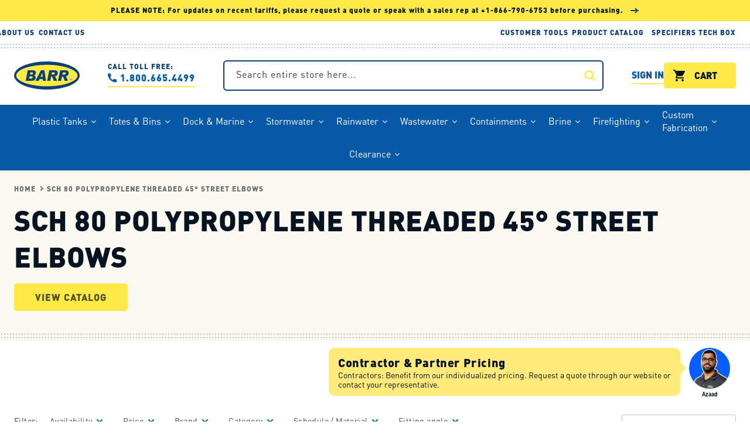

--- FILE ---
content_type: text/html; charset=utf-8
request_url: https://www.barrplastics.com/collections/sch-80-polypropylene-threaded-45-street-elbows
body_size: 91624
content:
<!doctype html>
<html class="no-js" lang="en">
  <head>

    <!-- Microsoft UET Tracking START -->
    <script>
    (function(w,d,t,r,u){var f,n,i;w[u]=w[u]||[],f=function(){var o={ti:"5476916", enableAutoSpaTracking: true};o.q=w[u],w[u]=new UET(o),w[u].push("pageLoad")},n=d.createElement(t),n.src=r,n.async=1,n.onload=n.onreadystatechange=function(){var s=this.readyState;s&&s!=="loaded"&&s!=="complete"||(f(),n.onload=n.onreadystatechange=null)},i=d.getElementsByTagName(t)[0],i.parentNode.insertBefore(n,i)})(window,document,"script","//bat.bing.com/bat.js","uetq");
    </script>
    <!-- Microsoft UET Tracking END -->
    
    <!-- Google tag (gtag.js) -->
    <script async src="https://www.googletagmanager.com/gtag/js?id=G-LQR30N06HV"></script>
    <script>
      window.dataLayer = window.dataLayer || [];
      function gtag(){dataLayer.push(arguments);}
      gtag('js', new Date());
    
      gtag('config', 'G-LQR30N06HV');
    </script>

    <!-- Google Tag Manager -->
    <script>(function(w,d,s,l,i){w[l]=w[l]||[];w[l].push({'gtm.start':
    new Date().getTime(),event:'gtm.js'});var f=d.getElementsByTagName(s)[0],
    j=d.createElement(s),dl=l!='dataLayer'?'&l='+l:'';j.async=true;j.src=
    'https://www.googletagmanager.com/gtm.js?id='+i+dl;f.parentNode.insertBefore(j,f);
    })(window,document,'script','dataLayer','GTM-WP7QL83');</script>
    <!-- End Google Tag Manager -->

    <!-- Google tag (gtag.js) BARR Plastics Inc -->
    <script async src="https://www.googletagmanager.com/gtag/js?id=AW-11546986857"></script>
    <script>
      window.dataLayer = window.dataLayer || [];
      function gtag(){dataLayer.push(arguments);}
      gtag('js', new Date());
    
      gtag('config', 'AW-11546986857');
    </script>

    <!-- Google Reviews -->
    <script src="https://apis.google.com/js/platform.js?onload=renderOptIn" async defer></script>

    <script>
      window.renderOptIn = function() {
        window.gapi.load('surveyoptin', function() {
          window.gapi.surveyoptin.render(
            {
              // REQUIRED FIELDS
              "merchant_id": 10459123,
              "order_id": "ORDER_ID",
              "email": "CUSTOMER_EMAIL",
              "delivery_country": "COUNTRY_CODE",
              "estimated_delivery_date": "YYYY-MM-DD",
    
              // OPTIONAL FIELDS
              "products": [{"gtin":"GTIN1"}, {"gtin":"GTIN2"}]
            });
        });
      }
    </script>
    <!-- End Google Reviews -->
    

    

    <meta charset="utf-8">
    <meta http-equiv="X-UA-Compatible" content="IE=edge">
    <meta name="viewport" content="width=device-width,initial-scale=1">
    <meta name="theme-color" content="">
    <meta name="google-site-verification" content="YHWtQIuzAmn2_I0I8ZBjRokn7E01M0I1_P4RScfMheg" />
    <meta name="msvalidate.01" content="1025BC7B200137D60311BE93BEBAE90C" />
    <meta name="alexaVerifyID" content="ie4ThoFy1jD9U2hIDY1-k-H-BoM" />
    <link rel="canonical" href="https://www.barrplastics.com/collections/sch-80-polypropylene-threaded-45-street-elbows">
    <link rel="preconnect" href="https://cdn.shopify.com" crossorigin><link rel="icon" type="image/png" href="//www.barrplastics.com/cdn/shop/files/favicon-96x96.png?crop=center&height=32&v=1648567651&width=32"><link rel="preconnect" href="https://fonts.shopifycdn.com" crossorigin><title>
      SCH 80 Polypropylene Threaded 45° Street Elbows
 &ndash; BARR Plastics</title>

    
      <meta name="description" content="VIEW CATALOG">
    

    

<meta property="og:site_name" content="BARR Plastics">
<meta property="og:url" content="https://www.barrplastics.com/collections/sch-80-polypropylene-threaded-45-street-elbows">
<meta property="og:title" content="SCH 80 Polypropylene Threaded 45° Street Elbows">
<meta property="og:type" content="website">
<meta property="og:description" content="VIEW CATALOG"><meta property="og:image" content="http://www.barrplastics.com/cdn/shop/files/group-3_94c82e57-b0a7-493c-ba80-e6274cdfb3e9.png?height=628&pad_color=fff&v=1650508755&width=1200">
  <meta property="og:image:secure_url" content="https://www.barrplastics.com/cdn/shop/files/group-3_94c82e57-b0a7-493c-ba80-e6274cdfb3e9.png?height=628&pad_color=fff&v=1650508755&width=1200">
  <meta property="og:image:width" content="1200">
  <meta property="og:image:height" content="628"><meta name="twitter:site" content="@https://x.com/barrplastics"><meta name="twitter:card" content="summary_large_image">
<meta name="twitter:title" content="SCH 80 Polypropylene Threaded 45° Street Elbows">
<meta name="twitter:description" content="VIEW CATALOG">


    <script src="//www.barrplastics.com/cdn/shop/t/148/assets/global.js?v=144577922934103712491768864195" defer="defer"></script>
    
    <script id="esc-redirects-script" src="https://easy-redirects.shopcircle.co/js/redirect-app.js"></script>

    <script src="//searchanise-ef84.kxcdn.com/widgets/shopify/init.js?a=6k6B2c4W2z"></script>

    <script>window.performance && window.performance.mark && window.performance.mark('shopify.content_for_header.start');</script><meta name="google-site-verification" content="rlQIEa8MJAdJKldt7aKeDjMYq8wV9shMfihYLcakKFU">
<meta name="facebook-domain-verification" content="16k2w8ftsp1yr6bfgn5cko69c5yagm">
<meta id="shopify-digital-wallet" name="shopify-digital-wallet" content="/14202414/digital_wallets/dialog">
<meta name="shopify-checkout-api-token" content="9c6d7366e40aefa71a7bcf3e6f83766b">
<link rel="alternate" type="application/atom+xml" title="Feed" href="/collections/sch-80-polypropylene-threaded-45-street-elbows.atom" />
<link rel="alternate" type="application/json+oembed" href="https://www.barrplastics.com/collections/sch-80-polypropylene-threaded-45-street-elbows.oembed">
<script async="async" src="/checkouts/internal/preloads.js?locale=en-CA"></script>
<link rel="preconnect" href="https://shop.app" crossorigin="anonymous">
<script async="async" src="https://shop.app/checkouts/internal/preloads.js?locale=en-CA&shop_id=14202414" crossorigin="anonymous"></script>
<script id="apple-pay-shop-capabilities" type="application/json">{"shopId":14202414,"countryCode":"CA","currencyCode":"CAD","merchantCapabilities":["supports3DS"],"merchantId":"gid:\/\/shopify\/Shop\/14202414","merchantName":"BARR Plastics","requiredBillingContactFields":["postalAddress","email","phone"],"requiredShippingContactFields":["postalAddress","email","phone"],"shippingType":"shipping","supportedNetworks":["visa","masterCard","amex","discover","interac","jcb"],"total":{"type":"pending","label":"BARR Plastics","amount":"1.00"},"shopifyPaymentsEnabled":true,"supportsSubscriptions":true}</script>
<script id="shopify-features" type="application/json">{"accessToken":"9c6d7366e40aefa71a7bcf3e6f83766b","betas":["rich-media-storefront-analytics"],"domain":"www.barrplastics.com","predictiveSearch":true,"shopId":14202414,"locale":"en"}</script>
<script>var Shopify = Shopify || {};
Shopify.shop = "barrplastics.myshopify.com";
Shopify.locale = "en";
Shopify.currency = {"active":"CAD","rate":"1.0"};
Shopify.country = "CA";
Shopify.theme = {"name":"Copy of WORK 19 JAN barr-plastics-shopify.theme","id":148437794870,"schema_name":"Dawn","schema_version":"4.0.0","theme_store_id":887,"role":"main"};
Shopify.theme.handle = "null";
Shopify.theme.style = {"id":null,"handle":null};
Shopify.cdnHost = "www.barrplastics.com/cdn";
Shopify.routes = Shopify.routes || {};
Shopify.routes.root = "/";</script>
<script type="module">!function(o){(o.Shopify=o.Shopify||{}).modules=!0}(window);</script>
<script>!function(o){function n(){var o=[];function n(){o.push(Array.prototype.slice.apply(arguments))}return n.q=o,n}var t=o.Shopify=o.Shopify||{};t.loadFeatures=n(),t.autoloadFeatures=n()}(window);</script>
<script>
  window.ShopifyPay = window.ShopifyPay || {};
  window.ShopifyPay.apiHost = "shop.app\/pay";
  window.ShopifyPay.redirectState = null;
</script>
<script id="shop-js-analytics" type="application/json">{"pageType":"collection"}</script>
<script defer="defer" async type="module" src="//www.barrplastics.com/cdn/shopifycloud/shop-js/modules/v2/client.init-shop-cart-sync_BT-GjEfc.en.esm.js"></script>
<script defer="defer" async type="module" src="//www.barrplastics.com/cdn/shopifycloud/shop-js/modules/v2/chunk.common_D58fp_Oc.esm.js"></script>
<script defer="defer" async type="module" src="//www.barrplastics.com/cdn/shopifycloud/shop-js/modules/v2/chunk.modal_xMitdFEc.esm.js"></script>
<script type="module">
  await import("//www.barrplastics.com/cdn/shopifycloud/shop-js/modules/v2/client.init-shop-cart-sync_BT-GjEfc.en.esm.js");
await import("//www.barrplastics.com/cdn/shopifycloud/shop-js/modules/v2/chunk.common_D58fp_Oc.esm.js");
await import("//www.barrplastics.com/cdn/shopifycloud/shop-js/modules/v2/chunk.modal_xMitdFEc.esm.js");

  window.Shopify.SignInWithShop?.initShopCartSync?.({"fedCMEnabled":true,"windoidEnabled":true});

</script>
<script>
  window.Shopify = window.Shopify || {};
  if (!window.Shopify.featureAssets) window.Shopify.featureAssets = {};
  window.Shopify.featureAssets['shop-js'] = {"shop-cart-sync":["modules/v2/client.shop-cart-sync_DZOKe7Ll.en.esm.js","modules/v2/chunk.common_D58fp_Oc.esm.js","modules/v2/chunk.modal_xMitdFEc.esm.js"],"init-fed-cm":["modules/v2/client.init-fed-cm_B6oLuCjv.en.esm.js","modules/v2/chunk.common_D58fp_Oc.esm.js","modules/v2/chunk.modal_xMitdFEc.esm.js"],"shop-cash-offers":["modules/v2/client.shop-cash-offers_D2sdYoxE.en.esm.js","modules/v2/chunk.common_D58fp_Oc.esm.js","modules/v2/chunk.modal_xMitdFEc.esm.js"],"shop-login-button":["modules/v2/client.shop-login-button_QeVjl5Y3.en.esm.js","modules/v2/chunk.common_D58fp_Oc.esm.js","modules/v2/chunk.modal_xMitdFEc.esm.js"],"pay-button":["modules/v2/client.pay-button_DXTOsIq6.en.esm.js","modules/v2/chunk.common_D58fp_Oc.esm.js","modules/v2/chunk.modal_xMitdFEc.esm.js"],"shop-button":["modules/v2/client.shop-button_DQZHx9pm.en.esm.js","modules/v2/chunk.common_D58fp_Oc.esm.js","modules/v2/chunk.modal_xMitdFEc.esm.js"],"avatar":["modules/v2/client.avatar_BTnouDA3.en.esm.js"],"init-windoid":["modules/v2/client.init-windoid_CR1B-cfM.en.esm.js","modules/v2/chunk.common_D58fp_Oc.esm.js","modules/v2/chunk.modal_xMitdFEc.esm.js"],"init-shop-for-new-customer-accounts":["modules/v2/client.init-shop-for-new-customer-accounts_C_vY_xzh.en.esm.js","modules/v2/client.shop-login-button_QeVjl5Y3.en.esm.js","modules/v2/chunk.common_D58fp_Oc.esm.js","modules/v2/chunk.modal_xMitdFEc.esm.js"],"init-shop-email-lookup-coordinator":["modules/v2/client.init-shop-email-lookup-coordinator_BI7n9ZSv.en.esm.js","modules/v2/chunk.common_D58fp_Oc.esm.js","modules/v2/chunk.modal_xMitdFEc.esm.js"],"init-shop-cart-sync":["modules/v2/client.init-shop-cart-sync_BT-GjEfc.en.esm.js","modules/v2/chunk.common_D58fp_Oc.esm.js","modules/v2/chunk.modal_xMitdFEc.esm.js"],"shop-toast-manager":["modules/v2/client.shop-toast-manager_DiYdP3xc.en.esm.js","modules/v2/chunk.common_D58fp_Oc.esm.js","modules/v2/chunk.modal_xMitdFEc.esm.js"],"init-customer-accounts":["modules/v2/client.init-customer-accounts_D9ZNqS-Q.en.esm.js","modules/v2/client.shop-login-button_QeVjl5Y3.en.esm.js","modules/v2/chunk.common_D58fp_Oc.esm.js","modules/v2/chunk.modal_xMitdFEc.esm.js"],"init-customer-accounts-sign-up":["modules/v2/client.init-customer-accounts-sign-up_iGw4briv.en.esm.js","modules/v2/client.shop-login-button_QeVjl5Y3.en.esm.js","modules/v2/chunk.common_D58fp_Oc.esm.js","modules/v2/chunk.modal_xMitdFEc.esm.js"],"shop-follow-button":["modules/v2/client.shop-follow-button_CqMgW2wH.en.esm.js","modules/v2/chunk.common_D58fp_Oc.esm.js","modules/v2/chunk.modal_xMitdFEc.esm.js"],"checkout-modal":["modules/v2/client.checkout-modal_xHeaAweL.en.esm.js","modules/v2/chunk.common_D58fp_Oc.esm.js","modules/v2/chunk.modal_xMitdFEc.esm.js"],"shop-login":["modules/v2/client.shop-login_D91U-Q7h.en.esm.js","modules/v2/chunk.common_D58fp_Oc.esm.js","modules/v2/chunk.modal_xMitdFEc.esm.js"],"lead-capture":["modules/v2/client.lead-capture_BJmE1dJe.en.esm.js","modules/v2/chunk.common_D58fp_Oc.esm.js","modules/v2/chunk.modal_xMitdFEc.esm.js"],"payment-terms":["modules/v2/client.payment-terms_Ci9AEqFq.en.esm.js","modules/v2/chunk.common_D58fp_Oc.esm.js","modules/v2/chunk.modal_xMitdFEc.esm.js"]};
</script>
<script>(function() {
  var isLoaded = false;
  function asyncLoad() {
    if (isLoaded) return;
    isLoaded = true;
    var urls = ["https:\/\/cdn.logbase.io\/lb-upsell-wrapper.js?shop=barrplastics.myshopify.com","https:\/\/app.easyquote.pw\/easyquote.js?url=https:\/\/app.easyquote.pw\u0026shop=barrplastics.myshopify.com","https:\/\/storage.nfcube.com\/instafeed-76bf16143e6e71ec6e0169979df74043.js?shop=barrplastics.myshopify.com","https:\/\/searchanise-ef84.kxcdn.com\/widgets\/shopify\/init.js?a=6k6B2c4W2z\u0026shop=barrplastics.myshopify.com"];
    for (var i = 0; i < urls.length; i++) {
      var s = document.createElement('script');
      s.type = 'text/javascript';
      s.async = true;
      s.src = urls[i];
      var x = document.getElementsByTagName('script')[0];
      x.parentNode.insertBefore(s, x);
    }
  };
  if(window.attachEvent) {
    window.attachEvent('onload', asyncLoad);
  } else {
    window.addEventListener('load', asyncLoad, false);
  }
})();</script>
<script id="__st">var __st={"a":14202414,"offset":-28800,"reqid":"c9a70703-4b69-4dbd-9b6b-95fd9bc74d9d-1769194618","pageurl":"www.barrplastics.com\/collections\/sch-80-polypropylene-threaded-45-street-elbows","u":"61f357460839","p":"collection","rtyp":"collection","rid":280638357558};</script>
<script>window.ShopifyPaypalV4VisibilityTracking = true;</script>
<script id="captcha-bootstrap">!function(){'use strict';const t='contact',e='account',n='new_comment',o=[[t,t],['blogs',n],['comments',n],[t,'customer']],c=[[e,'customer_login'],[e,'guest_login'],[e,'recover_customer_password'],[e,'create_customer']],r=t=>t.map((([t,e])=>`form[action*='/${t}']:not([data-nocaptcha='true']) input[name='form_type'][value='${e}']`)).join(','),a=t=>()=>t?[...document.querySelectorAll(t)].map((t=>t.form)):[];function s(){const t=[...o],e=r(t);return a(e)}const i='password',u='form_key',d=['recaptcha-v3-token','g-recaptcha-response','h-captcha-response',i],f=()=>{try{return window.sessionStorage}catch{return}},m='__shopify_v',_=t=>t.elements[u];function p(t,e,n=!1){try{const o=window.sessionStorage,c=JSON.parse(o.getItem(e)),{data:r}=function(t){const{data:e,action:n}=t;return t[m]||n?{data:e,action:n}:{data:t,action:n}}(c);for(const[e,n]of Object.entries(r))t.elements[e]&&(t.elements[e].value=n);n&&o.removeItem(e)}catch(o){console.error('form repopulation failed',{error:o})}}const l='form_type',E='cptcha';function T(t){t.dataset[E]=!0}const w=window,h=w.document,L='Shopify',v='ce_forms',y='captcha';let A=!1;((t,e)=>{const n=(g='f06e6c50-85a8-45c8-87d0-21a2b65856fe',I='https://cdn.shopify.com/shopifycloud/storefront-forms-hcaptcha/ce_storefront_forms_captcha_hcaptcha.v1.5.2.iife.js',D={infoText:'Protected by hCaptcha',privacyText:'Privacy',termsText:'Terms'},(t,e,n)=>{const o=w[L][v],c=o.bindForm;if(c)return c(t,g,e,D).then(n);var r;o.q.push([[t,g,e,D],n]),r=I,A||(h.body.append(Object.assign(h.createElement('script'),{id:'captcha-provider',async:!0,src:r})),A=!0)});var g,I,D;w[L]=w[L]||{},w[L][v]=w[L][v]||{},w[L][v].q=[],w[L][y]=w[L][y]||{},w[L][y].protect=function(t,e){n(t,void 0,e),T(t)},Object.freeze(w[L][y]),function(t,e,n,w,h,L){const[v,y,A,g]=function(t,e,n){const i=e?o:[],u=t?c:[],d=[...i,...u],f=r(d),m=r(i),_=r(d.filter((([t,e])=>n.includes(e))));return[a(f),a(m),a(_),s()]}(w,h,L),I=t=>{const e=t.target;return e instanceof HTMLFormElement?e:e&&e.form},D=t=>v().includes(t);t.addEventListener('submit',(t=>{const e=I(t);if(!e)return;const n=D(e)&&!e.dataset.hcaptchaBound&&!e.dataset.recaptchaBound,o=_(e),c=g().includes(e)&&(!o||!o.value);(n||c)&&t.preventDefault(),c&&!n&&(function(t){try{if(!f())return;!function(t){const e=f();if(!e)return;const n=_(t);if(!n)return;const o=n.value;o&&e.removeItem(o)}(t);const e=Array.from(Array(32),(()=>Math.random().toString(36)[2])).join('');!function(t,e){_(t)||t.append(Object.assign(document.createElement('input'),{type:'hidden',name:u})),t.elements[u].value=e}(t,e),function(t,e){const n=f();if(!n)return;const o=[...t.querySelectorAll(`input[type='${i}']`)].map((({name:t})=>t)),c=[...d,...o],r={};for(const[a,s]of new FormData(t).entries())c.includes(a)||(r[a]=s);n.setItem(e,JSON.stringify({[m]:1,action:t.action,data:r}))}(t,e)}catch(e){console.error('failed to persist form',e)}}(e),e.submit())}));const S=(t,e)=>{t&&!t.dataset[E]&&(n(t,e.some((e=>e===t))),T(t))};for(const o of['focusin','change'])t.addEventListener(o,(t=>{const e=I(t);D(e)&&S(e,y())}));const B=e.get('form_key'),M=e.get(l),P=B&&M;t.addEventListener('DOMContentLoaded',(()=>{const t=y();if(P)for(const e of t)e.elements[l].value===M&&p(e,B);[...new Set([...A(),...v().filter((t=>'true'===t.dataset.shopifyCaptcha))])].forEach((e=>S(e,t)))}))}(h,new URLSearchParams(w.location.search),n,t,e,['guest_login'])})(!0,!0)}();</script>
<script integrity="sha256-4kQ18oKyAcykRKYeNunJcIwy7WH5gtpwJnB7kiuLZ1E=" data-source-attribution="shopify.loadfeatures" defer="defer" src="//www.barrplastics.com/cdn/shopifycloud/storefront/assets/storefront/load_feature-a0a9edcb.js" crossorigin="anonymous"></script>
<script crossorigin="anonymous" defer="defer" src="//www.barrplastics.com/cdn/shopifycloud/storefront/assets/shopify_pay/storefront-65b4c6d7.js?v=20250812"></script>
<script data-source-attribution="shopify.dynamic_checkout.dynamic.init">var Shopify=Shopify||{};Shopify.PaymentButton=Shopify.PaymentButton||{isStorefrontPortableWallets:!0,init:function(){window.Shopify.PaymentButton.init=function(){};var t=document.createElement("script");t.src="https://www.barrplastics.com/cdn/shopifycloud/portable-wallets/latest/portable-wallets.en.js",t.type="module",document.head.appendChild(t)}};
</script>
<script data-source-attribution="shopify.dynamic_checkout.buyer_consent">
  function portableWalletsHideBuyerConsent(e){var t=document.getElementById("shopify-buyer-consent"),n=document.getElementById("shopify-subscription-policy-button");t&&n&&(t.classList.add("hidden"),t.setAttribute("aria-hidden","true"),n.removeEventListener("click",e))}function portableWalletsShowBuyerConsent(e){var t=document.getElementById("shopify-buyer-consent"),n=document.getElementById("shopify-subscription-policy-button");t&&n&&(t.classList.remove("hidden"),t.removeAttribute("aria-hidden"),n.addEventListener("click",e))}window.Shopify?.PaymentButton&&(window.Shopify.PaymentButton.hideBuyerConsent=portableWalletsHideBuyerConsent,window.Shopify.PaymentButton.showBuyerConsent=portableWalletsShowBuyerConsent);
</script>
<script data-source-attribution="shopify.dynamic_checkout.cart.bootstrap">document.addEventListener("DOMContentLoaded",(function(){function t(){return document.querySelector("shopify-accelerated-checkout-cart, shopify-accelerated-checkout")}if(t())Shopify.PaymentButton.init();else{new MutationObserver((function(e,n){t()&&(Shopify.PaymentButton.init(),n.disconnect())})).observe(document.body,{childList:!0,subtree:!0})}}));
</script>
<script id='scb4127' type='text/javascript' async='' src='https://www.barrplastics.com/cdn/shopifycloud/privacy-banner/storefront-banner.js'></script><link id="shopify-accelerated-checkout-styles" rel="stylesheet" media="screen" href="https://www.barrplastics.com/cdn/shopifycloud/portable-wallets/latest/accelerated-checkout-backwards-compat.css" crossorigin="anonymous">
<style id="shopify-accelerated-checkout-cart">
        #shopify-buyer-consent {
  margin-top: 1em;
  display: inline-block;
  width: 100%;
}

#shopify-buyer-consent.hidden {
  display: none;
}

#shopify-subscription-policy-button {
  background: none;
  border: none;
  padding: 0;
  text-decoration: underline;
  font-size: inherit;
  cursor: pointer;
}

#shopify-subscription-policy-button::before {
  box-shadow: none;
}

      </style>
<script id="sections-script" data-sections="header,footer" defer="defer" src="//www.barrplastics.com/cdn/shop/t/148/compiled_assets/scripts.js?v=48749"></script>
<script>window.performance && window.performance.mark && window.performance.mark('shopify.content_for_header.end');</script>


    <style data-shopify>
      @font-face {
  font-family: Assistant;
  font-weight: 400;
  font-style: normal;
  font-display: swap;
  src: url("//www.barrplastics.com/cdn/fonts/assistant/assistant_n4.9120912a469cad1cc292572851508ca49d12e768.woff2") format("woff2"),
       url("//www.barrplastics.com/cdn/fonts/assistant/assistant_n4.6e9875ce64e0fefcd3f4446b7ec9036b3ddd2985.woff") format("woff");
}

      @font-face {
  font-family: Assistant;
  font-weight: 700;
  font-style: normal;
  font-display: swap;
  src: url("//www.barrplastics.com/cdn/fonts/assistant/assistant_n7.bf44452348ec8b8efa3aa3068825305886b1c83c.woff2") format("woff2"),
       url("//www.barrplastics.com/cdn/fonts/assistant/assistant_n7.0c887fee83f6b3bda822f1150b912c72da0f7b64.woff") format("woff");
}

      
      
      @font-face {
  font-family: Assistant;
  font-weight: 800;
  font-style: normal;
  font-display: swap;
  src: url("//www.barrplastics.com/cdn/fonts/assistant/assistant_n8.caff9d99271f06fb89de26ba7662dbb685d39fcc.woff2") format("woff2"),
       url("//www.barrplastics.com/cdn/fonts/assistant/assistant_n8.f0472d26ec9d5e54e6f6aab077e3925b23191c3d.woff") format("woff");
}


      :root {
        --font-body-family: DINPro, Assistant, sans-serif;
        --font-body-style: normal;
        --font-body-weight: 400;

        --font-heading-family: DINPro, Assistant, sans-serif;
        --font-heading-style: normal;
        --font-heading-weight: 800;

        --font-blog-family: Inter, Assistant, sans-serif;

        --font-body-scale: 1.0;
        --font-heading-scale: 1.0;

        --color-base-text: 6, 19, 32;
        --color-shadow: 6, 19, 32;
        --color-base-background-1: 255, 255, 255;
        --color-base-background-2: 250, 248, 239;
        --color-base-solid-button-labels: 255, 255, 255;
        --color-base-outline-button-labels: 18, 18, 18;
        --color-base-accent-1: 195, 200, 203;
        --color-base-accent-2: 13, 64, 116;
        --payment-terms-background-color: #ffffff;

        --gradient-base-background-1: #ffffff;
        --gradient-base-background-2: #faf8ef;
        --gradient-base-accent-1: #c3c8cb;
        --gradient-base-accent-2: #0d4074;

        --media-padding: px;
        --media-border-opacity: 0.05;
        --media-border-width: 1px;
        --media-radius: 4px;
        --media-shadow-opacity: 0.0;
        --media-shadow-horizontal-offset: 0px;
        --media-shadow-vertical-offset: 4px;
        --media-shadow-blur-radius: 5px;

        --page-width: 144rem;
        --page-width-margin: 0rem;

        --card-image-padding: 0.0rem;
        --card-corner-radius: 0.4rem;
        --card-text-alignment: left;
        --card-border-width: 0.0rem;
        --card-border-opacity: 0.1;
        --card-shadow-opacity: 0.0;
        --card-shadow-horizontal-offset: 0.0rem;
        --card-shadow-vertical-offset: 0.4rem;
        --card-shadow-blur-radius: 0.5rem;

        --badge-corner-radius: 4.0rem;

        --popup-border-width: 1px;
        --popup-border-opacity: 0.1;
        --popup-corner-radius: 0px;
        --popup-shadow-opacity: 0.0;
        --popup-shadow-horizontal-offset: 0px;
        --popup-shadow-vertical-offset: 4px;
        --popup-shadow-blur-radius: 5px;

        --drawer-border-width: 1px;
        --drawer-border-opacity: 0.1;
        --drawer-shadow-opacity: 0.0;
        --drawer-shadow-horizontal-offset: 0px;
        --drawer-shadow-vertical-offset: 4px;
        --drawer-shadow-blur-radius: 5px;

        --spacing-sections-desktop: 0px;
        --spacing-sections-mobile: 0px;

        --grid-desktop-vertical-spacing: 24px;
        --grid-desktop-horizontal-spacing: 24px;
        --grid-mobile-vertical-spacing: 12px;
        --grid-mobile-horizontal-spacing: 12px;

        --text-boxes-border-opacity: 0.1;
        --text-boxes-border-width: 0px;
        --text-boxes-radius: 0px;
        --text-boxes-shadow-opacity: 0.0;
        --text-boxes-shadow-horizontal-offset: 0px;
        --text-boxes-shadow-vertical-offset: 4px;
        --text-boxes-shadow-blur-radius: 5px;

        --buttons-radius: 4px;
        --buttons-radius-outset: 5px;
        --buttons-border-width: 1px;
        --buttons-border-opacity: 1.0;
        --buttons-shadow-opacity: 0.0;
        --buttons-shadow-horizontal-offset: 0px;
        --buttons-shadow-vertical-offset: 4px;
        --buttons-shadow-blur-radius: 5px;
        --buttons-border-offset: 0.3px;

        --inputs-radius: 4px;
        --inputs-border-width: 2px;
        --inputs-border-opacity: 1.0;
        --inputs-shadow-opacity: 0.0;
        --inputs-shadow-horizontal-offset: 0px;
        --inputs-margin-offset: 0px;
        --inputs-shadow-vertical-offset: 4px;
        --inputs-shadow-blur-radius: 5px;
        --inputs-radius-outset: 6px;

        --variant-pills-radius: 40px;
        --variant-pills-border-width: 1px;
        --variant-pills-border-opacity: 0.55;
        --variant-pills-shadow-opacity: 0.0;
        --variant-pills-shadow-horizontal-offset: 0px;
        --variant-pills-shadow-vertical-offset: 4px;
        --variant-pills-shadow-blur-radius: 5px;

        /* BARR PRIMARY COLORS */
        --rgb-primary-blue: 13,64,116;
        --rgb-yellow: 255,233,69;
        --rgb-white: 255,255,255;
        --rgb-dark-grey: 6,19,32;
        --rgb-grey: 53,57,62;

        /* BARR SECONDARY COLORS */
        --rgb-bright-blue: 7,89,167;
        --rgb-secondary-blue: 90,136,178;
        --rgb-light-grey: 127,131,136;
        --rgb-super-light-grey: 209,211,212;

        /* BARR UTILITY COLORS */
        --rgb-line-light: 225,229,231;
        --rgb-line-strong: 195,200,203;
        --rgb-light-background: 250,248,239;
        --rgb-green: 43,182,115;
        --rgb-orange: 241,123,43;
        --rgb-red: 212,65,58;

         /* BARR PRIMARY COLORS HEX*/
         --primary-blue: #0d4074;
        --yellow: #ffe945;
        --white: #fff;
        --dark-grey: #061320;
        --grey: #35393e;

        /* BARR SECONDARY COLORS */
        --bright-blue: #0759a7;
        --secondary-blue: #5a88b2;
        --light-grey: #697172;
        --super-light-grey: #d1d3d4;

        /* BARR UTILITY COLORS */
        --line-light: #e1e5e7;
        --line-strong: #c3c8cb;
        --light-background: #faf8ef;
        
        /* BARR STATUS COLORS */
        --green: #2bb673;
        --orange: #2bb673;
        --red: #d4413a;
      }

      *,
      *::before,
      *::after {
        box-sizing: inherit;
      }

      @font-face {
        font-family: DINPro;
        src: url("//www.barrplastics.com/cdn/shop/t/148/assets/DINPro-Regular.otf?v=131152806686883341761768864195") format("opentype");
        font-weight: normal;
        font-style: normal;
        font-stretch: normal;
         font-display: swap;
      } 
      @font-face {
        font-family: DINPro;
        src: url("//www.barrplastics.com/cdn/shop/t/148/assets/DINPro-Medium.otf?v=47572589388151946051768864195") format("opentype");
        font-weight: 500;
        font-style: normal;
        font-stretch: normal;
         font-display: swap;
      }
      @font-face {
        font-family: DINPro;
        src: url("//www.barrplastics.com/cdn/shop/t/148/assets/DINPro-Black.otf?v=60299277344673998301768864195") format("opentype");
        font-weight: 900;
        font-style: normal;
        font-stretch: normal;
         font-display: swap;
      }
      @font-face {
        font-family: DINPro;
        src: url("//www.barrplastics.com/cdn/shop/t/148/assets/DINPro-Bold.otf?v=77354816133118064051768864195") format("opentype");
        font-weight: bold;
        font-style: normal;
        font-stretch: normal;
         font-display: swap;
      }
      @font-face {
        font-family: DINPro;
        src: url("//www.barrplastics.com/cdn/shop/t/148/assets/DINPro-black-italic.otf?v=138151658216675154651768864195") format("opentype");
        font-weight: 900;
        font-style: italic;
        font-stretch: normal;
         font-display: swap;
      }
      
      html {
        box-sizing: border-box;
        font-size: calc(var(--font-body-scale) * 62.5%);
        height: 100%;
      }

      body {
        display: grid;
        grid-template-rows: auto auto 1fr auto;
        grid-template-columns: 100%;
        min-height: 100%;
        margin: 0;
        font-size: 1.5rem;
        letter-spacing: normal;
        line-height: calc(1 + 0.8 / var(--font-body-scale));
        font-family: var(--font-body-family);
        font-style: var(--font-body-style);
        font-weight: var(--font-body-weight);
      }

      @media screen and (min-width: 750px) {
        body {
          font-size: 1.6rem;
        }
      }
    </style>

    <link href="//www.barrplastics.com/cdn/shop/t/148/assets/base.css?v=135288953638789249521768864195" rel="stylesheet" type="text/css" media="all" />
<link rel="preload" as="font" href="//www.barrplastics.com/cdn/fonts/assistant/assistant_n4.9120912a469cad1cc292572851508ca49d12e768.woff2" type="font/woff2" crossorigin><link rel="preload" as="font" href="//www.barrplastics.com/cdn/fonts/assistant/assistant_n8.caff9d99271f06fb89de26ba7662dbb685d39fcc.woff2" type="font/woff2" crossorigin><link rel="stylesheet" href="//www.barrplastics.com/cdn/shop/t/148/assets/component-predictive-search.css?v=116780775127861219241768864195" media="print" onload="this.media='all'"><script>document.documentElement.className = document.documentElement.className.replace('no-js', 'js');
    if (Shopify.designMode) {
      document.documentElement.classList.add('shopify-design-mode');
    }
    </script>
    <script src="//ajax.googleapis.com/ajax/libs/jquery/2.2.3/jquery.min.js" type="text/javascript"></script>
    <!-- Meta Pixel Code -->
    <script>
    !function(f,b,e,v,n,t,s)
    {if(f.fbq)return;n=f.fbq=function(){n.callMethod?
    n.callMethod.apply(n,arguments):n.queue.push(arguments)};
    if(!f._fbq)f._fbq=n;n.push=n;n.loaded=!0;n.version='2.0';
    n.queue=[];t=b.createElement(e);t.async=!0;
    t.src=v;s=b.getElementsByTagName(e)[0];
    s.parentNode.insertBefore(t,s)}(window, document,'script',
    'https://connect.facebook.net/en_US/fbevents.js');
    fbq('init', '699346255928659');
    fbq('track', 'PageView');
    </script>
    <noscript><img height="1" width="1" style="display:none"
    src="https://www.facebook.com/tr?id=699346255928659&ev=PageView&noscript=1"
    /></noscript>
    <!-- End Meta Pixel Code -->
  
<!--Big Sur AI-SHOPIFY--> <script async src="https://bigsur.ai/plugin/js/static.js"></script> <!--/Big Sur AI-SHOPIFY-->
    <!-- Hotjar Tracking Code for https://www.barrplastics.com/ -->
<script>
    (function(h,o,t,j,a,r){
        h.hj=h.hj||function(){(h.hj.q=h.hj.q||[]).push(arguments)};
        h._hjSettings={hjid:6436598,hjsv:6};
        a=o.getElementsByTagName('head')[0];
        r=o.createElement('script');r.async=1;
        r.src=t+h._hjSettings.hjid+j+h._hjSettings.hjsv;
        a.appendChild(r);
    })(window,document,'https://static.hotjar.com/c/hotjar-','.js?sv=');
</script>
    <!-- End Hotjar Code -->

    <!-- LinkedIn Insight Tag Code -->
    <script type="text/javascript">
    _linkedin_partner_id = "6126812";
    window._linkedin_data_partner_ids = window._linkedin_data_partner_ids || [];
    window._linkedin_data_partner_ids.push(_linkedin_partner_id);
    </script><script type="text/javascript">
    (function(l) {
    if (!l){window.lintrk = function(a,b){window.lintrk.q.push([a,b])};
    window.lintrk.q=[]}
    var s = document.getElementsByTagName("script")[0];
    var b = document.createElement("script");
    b.type = "text/javascript";b.async = true;
    b.src = "https://snap.licdn.com/li.lms-analytics/insight.min.js";
    s.parentNode.insertBefore(b, s);})(window.lintrk);
    </script>
    <noscript>
    <img height="1" width="1" style="display:none;" alt="" src="https://px.ads.linkedin.com/collect/?pid=6126812&fmt=gif" />
    </noscript>
    <!-- End LinkedIn Insight Tag Code -->
    
<!-- BEGIN app block: shopify://apps/klaviyo-email-marketing-sms/blocks/klaviyo-onsite-embed/2632fe16-c075-4321-a88b-50b567f42507 -->












  <script async src="https://static.klaviyo.com/onsite/js/Uq3W34/klaviyo.js?company_id=Uq3W34"></script>
  <script>!function(){if(!window.klaviyo){window._klOnsite=window._klOnsite||[];try{window.klaviyo=new Proxy({},{get:function(n,i){return"push"===i?function(){var n;(n=window._klOnsite).push.apply(n,arguments)}:function(){for(var n=arguments.length,o=new Array(n),w=0;w<n;w++)o[w]=arguments[w];var t="function"==typeof o[o.length-1]?o.pop():void 0,e=new Promise((function(n){window._klOnsite.push([i].concat(o,[function(i){t&&t(i),n(i)}]))}));return e}}})}catch(n){window.klaviyo=window.klaviyo||[],window.klaviyo.push=function(){var n;(n=window._klOnsite).push.apply(n,arguments)}}}}();</script>

  




  <script>
    window.klaviyoReviewsProductDesignMode = false
  </script>







<!-- END app block --><!-- BEGIN app block: shopify://apps/sami-wholesale/blocks/app-embed-block/799b9db0-2c2b-4b20-8675-98acd123fbb2 --><style>.samita-ws-loading [samitaWS-cart-item-key],.samita-ws-loading [samitaWS-product-id],.samita-ws-loading [samitaWS-variant-id],.samita-ws-loading [samitaWS-cart-total-price],.samita-ws-loading [samitaWS-cart-total-discount],.samita-ws-loading [data-cart-item-regular-price],.samita-ws-loading [samitaWS-ajax-cart-subtotal],.samita-ws-loading [data-cart-subtotal],.samita-ws-loading [samitaws-product-price]{visibility:hidden;opacity:0}[samitaws-product-main-price="true"] [samitaws-product-price]{visibility:hidden;opacity:0}.samitaWS-original-checkout-button,.samitaWS-original-atc-button{visibility:hidden;opacity:0;display:none!important}.samita-ws-loading .shopify-payment-button .shopify-payment-button__button--unbranded{visibility:hidden;opacity:0;display:none!important}</style><script type="text/javascript">
    document.getElementsByTagName('html')[0].classList.add('samita-ws-loading', 'samita-ws-enable');
    window.addEventListener("samitaWSRenderWholesaleCompleted", function(e){
        document.getElementsByTagName('html')[0].classList.remove('samita-ws-loading');
    });
    var samitaWSRgFormRecaptchaInit = function(){};
    var samitaWholesaleRecaptchaInit = function(){};
    
    window.Samita = window.Samita || {};
    window.Samita.Wholesale = window.Samita.Wholesale || {};Samita.Wholesale.shop = {"configuration":{"money_format":"${{amount}}"},"pricing":{"plan":"BETA","features":{"wholesale_pricing_number":-1,"wholesale_pricing_apply_customer_tag":true,"wholesale_pricing_apply_product_tag":true,"wholesale_pricing_apply_selected_product":-1,"wholesale_pricing_apply_selected_collection":true,"wholesale_pricing_apply_variants":true,"wholesale_pricing_exclude_customer":true,"wholesale_pricing_exclude_product":true,"wholesale_pricing_selected_market":true,"wholesale_pricing_discount_group":true,"wholesale_pricing_schedule":true,"wholesale_pricing_export":true,"wholesale_pricing_import":true,"isMultiLanguage":true,"volume_pricing_number":-1,"volume_pricing_apply_customer_tag":true,"volume_pricing_apply_product_tag":true,"volume_pricing_apply_selected_product":-1,"volume_pricing_apply_selected_collection":true,"volume_pricing_apply_variants":true,"volume_pricing_exclude_customer":true,"volume_pricing_exclude_product":true,"volume_pricing_selected_market":true,"volume_pricing_discount_type":true,"volume_pricing_customize":true,"volume_pricing_translation":true,"volume_pricing_schedule":true,"volume_pricing_export":true,"volume_pricing_import":true,"volume_pricing_change_template":true,"registration_form_number":-1,"registration_form_recaptcha":true,"registration_form_integration_shopify":true,"registration_form_condition_logic":true,"registration_form_custom_css":true,"registration_form_publish":true,"registration_form_template":true,"registration_form_auto_tag":true,"registration_form_field":true,"quick_order_number":-1,"quick_order_new_ui":true,"quick_order_apply_collection":true,"order_limit_number":-1,"order_limit_apply_customer_tag":true,"order_limit_apply_product_tag":true,"order_limit_apply_selected_product":-1,"order_limit_apply_selected_collection":true,"order_limit_exclude_customer":true,"order_limit_exclude_product":true,"order_limit_selected_market":true,"order_limit_apply_type":true,"order_limit_scope":true,"order_limit_customize":true,"order_limit_translation":true,"shipping_rate_number":-1,"shipping_rate_apply_customer_tag":true,"shipping_rate_apply_product_tag":true,"shipping_rate_apply_selected_product":-1,"shipping_rate_apply_selected_collection":true,"shipping_rate_exclude_customer":true,"shipping_rate_exclude_product":true,"shipping_rate_selected_market":true,"shipping_rate_limit_cart_total":true,"shipping_rate_limit_per_customer":true,"shipping_rate_scope":true,"shipping_rate_scope_option":-1,"extra_fee_number":-1,"extra_fee_apply_customer_tag":true,"extra_fee_apply_product_tag":true,"extra_fee_apply_selected_product":-1,"extra_fee_apply_selected_collection":true,"extra_fee_exclude_customer":true,"extra_fee_exclude_product":true,"extra_fee_selected_market":true,"extra_fee_apply_type":true,"extra_fee_scope":true,"extra_fee_scope_option":-1,"extra_fee_free_ship":true,"extra_fee_customize":true,"extra_fee_translation":true,"payment_term_number":-1,"payment_term_apply_customer_tag":true,"payment_term_apply_selected_customer":true,"payment_term_apply_selected_product":-1,"payment_term_apply_selected_collection":true,"payment_term_apply_product_tag":true,"payment_term_exclude_customer":true,"payment_term_exclude_product":true,"payment_term_selected_market":true,"payment_term_due_later":true,"payment_term_order_condition":true,"payment_term_customize":true,"payment_term_notification":true,"payment_term_pdf":true,"payment_term_customer_account":true,"payment_term_email_invoice":true,"payment_term_export_invoice":true,"tax_exempt_number":false,"tax_exempt_apply_customer_tag":false,"tax_exempt_exclude_customer":false,"tax_exempt_eu_on_cart":false,"tax_exempt_uk_on_cart":false,"tax_exempt_abn_on_cart":false,"tax_exempt_us_on_cart":false,"tax_exempt_india_on_cart":false,"tax_exempt_add_discount_to_exclude":false,"tax_exempt_required":false,"tax_exempt_auto_exempt":false,"tax_exempt_auto_redirect_checkout":false,"tax_exempt_eu_countries":false,"tax_display_number":false,"tax_display_apply_customer_tag":false,"tax_display_exclude_customer":false,"tax_display_apply_selected_product":false,"tax_display_apply_selected_collection":false,"tax_display_apply_product_tag":false,"tax_display_exclude_product":false,"tax_display_on_product":false,"tax_display_on_cart":false,"tax_display_on_page":false,"tax_display_location_detection":false,"tax_display_integration_shopify":false,"tax_display_price_include_tax":false,"tax_display_synchronize":false,"tax_display_override":false,"integrate_shopify_pos":false}},"settings":{"cart_drawer":{"template":"modern","design":{"bg_navigation":"rgba(31,66,107,1)","txt_navigation":"rgba(255, 255, 255)","bg_active_navigation":"#FFFFFF","txt_active_navigation":"#000000","bg_content":"rgba(255, 255, 255)","txt_content":"rgba(14,29,46,1)","bg_footer":"rgba(31,66,107,1)","txt_footer":"rgba(255, 255, 255)","bg_footer_button":"rgba(240,242,93,1)","txt_footer_button":"rgba(27,26,26,1)","bg_footer_hover_button":"rgba(255,255,255,1)","txt_footer_hover_button":"rgba(25,25,25,1)","customCss":null},"enable":false},"cart_page":[],"encryption_registration_form_id":true,"general":{"cart_page":true,"multiple_volume_pricing":"auto","multiple_wholesale_pricing":"newest","quick_order_page":{"minimum_search_key":3},"reCaptcha":{"recaptchaType":"v3","siteKey":false,"languageCode":"en"},"show_crossout_price":true,"show_compare_crossout_price":true},"extra_fee":{"design":{"bg_tbHeader":"#ffffff","bg_tbRow":"#ffffff","text_tbHeader":"#121212","text_tbRow":"#121212","border_color":"#ebebeb","border_style":"solid","txt_headerFontsize":16,"txt_rowFontsize":14},"show_on":{"pages":["product","cart","drawer"]}},"payment_term":{"enable":true},"shipping_rate":{"apply":"lowest"},"order_limit":{"design":{"bg_ppHeader":"#ffb400","text_ppHeader":"#121212bf","bg_ppContent":"#ffffffbf","text_ppContent":"#121212bf"}},"tax_exempt":{"enable":true,"design":{"txt_errorColor":"#FF0000","text_successColor":"#00FF00","text_tbTitle":"#000","text_tbSubtitle":"#000"}},"tax_display":{"enable":true},"taxes":[],"translations":{"default":{"volume_table":{"qty":"Qty","amount":"Amount","amount_range":"Amount Range","price":"Price","discount":"Discount","buy_qty":"Buy {{qty}}","buy_amount":"Buy {{amount}}","discount_percent":"{{percent}} Off"},"box_discount":{"label":"Discount","discount_code":"Discount code","apply_discount":"Apply discount","enter_a_valid_discount_code":"Enter a valid discount code","discount_code_is_not_valid_for_the_items_in_your_cart":"Discount code is not valid for the items in your cart","accepted_discounts_calculated_at_checkout":"Accepted! Discounts calculated at checkout"},"quick_order_table":{"name":"Name","image":"Image","price":"Price","compare_at_price":"Compare At Price","product_sku":"Product SKU","vendor":"Vendor","type":"Type","quantity":"Quantity","action":"Action","count_products":"{{count_products}} products","show_count_variants":"Show {{count_variants}} Variants","hide_count_variants":"Hide {{count_variants}} Variants","add_to_cart":"Add To Cart","no_data":"No Data","search_products":"Search Products","search":"Search","your_cart":"Your Cart({{cart_total_items}})","all_products":"All Products","collection_by":"Collection by:","added":"Added!","added_to_cart_success":"Added to Cart Success !","view_cart_and_checkout":"View Cart & Checkout","out_of_stock":"Out of stock","please_select_quantity":"Please Select Quantity","error":"Error!","you_can_only_add_quantity_of_this_to_your_cart":"You can only add {{max_quantity}} of this item to your cart.","volume_pricing":"Volume pricing","load_more":"Load more","quantity_in_cart":"Quantity ({{quantity_in_cart}} in cart)"},"account_table":{"details":"Details","noValue":"No value","tags":"Tags","notes":"Notes","addresses":"Addresses"},"cart_drawer":{"my_account":"My Account","my_cart":"My Cart","logout":"Logout","my_wholesale_cart":"My Wholesale Cart","add_product_by_sku":"Add product by SKU","options":"Options","you_have_no_items_in_your_order":"You have no items in your order!","sub_total":"Sub-total","total_line":"{{total_line}} line","total_items":"{{total_items}} items","proceed_to_checkout":"Proceed to Checkout","tax_and_shipping_costs_calculated_during_checkout":"Tax and shipping costs calculated during checkout","recent_order":"Recent order","clear_order":"Clear order","shopping_lists":"Shopping list","view":"View","view_all":"View all","order":"Order#","date":"Date","amount":"Amount","status":"Status","actions":"Actions","email_address":"Email address","name":"Name","company":"Company","country":"Country","address_book":"Address book","default_shipping_address":"Default shipping address","browse_our_website_to_begin_adding_products_or_use_the_quick_add_box_above":"Browse our website to begin adding products or use the quick add box above.","none_data":"None Data","not_logged_in":"Not logged in!","please_login_to_view_information":"Please {{login|log in}} to view information.","my_details":"My Details","order_history":"Orders History","orders":"Orders","style":"Style:","sku":"SKU:","unfulfilled":"Unfulfilled","fulfilled":"Fulfilled","add_to_cart":"Add To Cart","no_results_found_for_search_value":"No results found for \"{{searchValue}}\"","check_the_spelling_or_use_a_different_word_or_phrase":"Check the spelling or use a different word or phrase.","products":"Products","order_date":"Order date","shipping_method":"Shipping method","total":"Total","add_to_cart_again":"Add To Cart Again","shipping__title":"Shipping ({{shipping_title}})","subtotal":"Subtotal","tax_vat_amount":"Tax VAT({{percent_amount}})","product_add_to_cart_successful":"Product add to cart successful","please_try_again":"Please try again","error":"Error!","added_to_cart":"Added To Cart!","view_cart_and_checkout":"View Cart & Checkout","items_are_no_longer_available":"Items are no longer available.","login":"Login"},"order_limit":{"you_must_select_at_least_minimum_quantity_products":"You must select at least {{minimum_quantity}} products","you_can_only_purchase_a_minimum_of_minimum_amount":"You can only purchase a minimum of {{minimum_amount}}.","you_must_select_at_least_minimum_weight_weight_unit":"You must select at least {{minimum_weight}} {{weight_unit}}.","you_must_select_a_maximum_of_quantity_products":"You can select a maximum of {{maximum_quantity}} products","you_can_only_purchase_a_maximum_of_maximum_amount":"You are only allowed to purchase a maximum of {{maximum_amount}}.","you_must_select_at_maximum_of_maximum_weight_weight_unit":"You can only select a maximum of {{maximum_weight}} {{weight_unit}}.","cannot_place_order_conditions_not_met":"Cannot place order , conditions not met","you_must_add_a_valid_number_of_product_value_which_is_no_more_than":"You must add a valid number of product value which is no more than","you_must_add_a_valid_number_of_product_value_which_is_no_less_than":"You must add a valid number of product value which is no less than","your_order_amount_must_be_greater_than_or_equal_to":"Your order amount must be greater than (or equal to)","your_order_amount_must_be_less_than_or_equal_to":"Your order amount must be less than (or equal to)","products":"product(s)"},"extra_fee":{"quantity":"Qty","amount_range":"Amount Range","weight_range_kilogram":"Weight Range (Kg)","fee":"Fee","free_ship":"Free Ship","yes":"Yes","no":"No"},"payment_term":{"pay_later_button":"Pay later","pay_later_success_heading":"Pay Later request was successful!","pay_later_success_message":"Your request to use our Pay Later option has been successfully received and is under consideration","pay_later_error_heading":"Pay Later could not be processed","pay_later_error_message":"Couldn't process your payment plan at this time"},"draft_orders":{"page_title":"Draft order","number_items":"{{number}} items","name":"Draft order {{name}}","status_open":"Open","status_completed":"Completed","status_invoice_sent":"Invoice sent","download_invoice":"Download invoice PDF","invoice_name":"Invoice {{name}}","next_button":"Next","previous_button":"Previous","page_empty":"No draft order found","page_empty_description":"Go to the store to use our Pay Later option","contact_information":"Contact information","payment_term":"Payment term","payment_term_name":"Payment term => {{name}}","payment_term_date":"Due on => {{date}}","payment_term_empty":"No payment term","shipping_address":"Shipping address","shipping_address_empty":"No shipping address","billing_address":"Billing address","billing_address_empty":"No billing address","subtotal_price":"Subtotal","shipping_price":"Shipping","taxes_price":"Taxes","total_price":"Tottal"}},"fr":{"volume_table":{"qty":"Qty","amount":"Amount","amount_range":"Amount Range","price":"Price","discount":"Discount","buy_qty":"Buy {{qty}}","buy_amount":"Buy {{amount}}","discount_percent":"{{percent}} Off"},"box_discount":{"label":"Label","discount_code":"Discount code","apply_discount":"Apply discount","enter_a_valid_discount_code":"Enter a valid discount code","discount_code_is_not_valid_for_the_items_in_your_cart":"Discount code is not valid for the items in your cart","accepted_discounts_calculated_at_checkout":"Accepted! Discounts calculated at checkout"},"quick_order_table":{"name":"Name","image":"Image","price":"Price","compare_at_price":"Compare At Price","product_sku":"Product SKU","vendor":"Vendor","type":"Type","quantity":"Quantity","action":"Action","count_products":"{{count_products}} products","show_count_variants":"Show {{count_variants}} Variants","hide_count_variants":"Hide {{count_variants}} Variants","add_to_cart":"Add To Cart","no_data":"No Data","search_products":"Search Products","search":"Search","your_cart":"Your Cart({{cart_total_items}})","all_products":"All Products","collection_by":"Collection by:","added":"Added!","added_to_cart_success":"Added to Cart Success !","view_cart_and_checkout":"View Cart & Checkout","out_of_stock":"Out of stock","please_select_quantity":"Please Select Quantity","error":"Error!","you_can_only_add_quantity_of_this_to_your_cart":"You can only add {{max_quantity}} of this item to your cart.","volume_pricing":"Volume pricing","quantity_in_cart":"Quantity ({{quantity_in_cart}} in cart)","load_more":"Load more"},"account_table":{"details":"Details","noValue":"No value","tags":"Tags","notes":"Notes","addresses":"Addresses"},"cart_drawer":{"my_account":"My Account","my_cart":"My Cart","logout":"Logout","my_wholesale_cart":"My Wholesale Cart","add_product_by_sku":"Add product by SKU","options":"Options","you_have_no_items_in_your_order":"You have no items in your order!","sub_total":"Sub-total","total_line":"{{total_line}} line","total_items":"{{total_items}} items","proceed_to_checkout":"Checkout","tax_and_shipping_costs_calculated_during_checkout":"Tax and shipping costs calculated during checkout","recent_order":"Recent order","clear_order":"Clear order","shopping_lists":"Shopping list","view":"View","view_all":"View all","order":"Order#","date":"Date","status":"Status","actions":"Actions","email_address":"Email address","name":"Name","company":"Company","address_book":"Address book","default_shipping_address":"Default shipping address","browse_our_website_to_begin_adding_products_or_use_the_quick_add_box_above":"Browse our website to begin adding products or use the quick add box above.","none_data":"None Data","not_logged_in":"Not logged in!","please_login_to_view_information":"Please {{login|log in}} to view information.","my_details":"My Details","order_history":"Orders History","orders":"Orders","style":null,"sku":null,"removeItem":"Remove","unfulfilled":"Unfulfilled","fulfilled":"Fulfilled","add_to_cart":"Add To Cart","no_results_found_for_search_value":"No results found for \"{{searchValue}}\"","check_the_spelling_or_use_a_different_word_or_phrase":"Check the spelling or use a different word or phrase.","products":"Products","order_date":"Order date","shipping_method":"Shipping method","total":"Total","add_to_cart_again":"Add To Cart Again","shipping__title":"Shipping ({{shipping_title}})","subtotal":"Subtotal","tax_vat_amount":"Tax VAT({{percent_amount}})","product_add_to_cart_successful":"Product add to cart successful","please_try_again":"Please try again","error":"Error!","added_to_cart":"Added To Cart!","view_cart_and_checkout":"View Cart & Checkout","items_are_no_longer_available":"Items are no longer available.","login":"Login"},"order_limit":{"samita_title_0":"Error messages on product page","you_must_select_at_least_minimum_quantity_products":"You must select at least {{minimum_quantity}} products","you_can_only_purchase_a_minimum_of_minimum_amount":"You can only purchase a minimum of {{minimum_amount}}.","you_must_select_at_least_minimum_weight_weight_unit":"You must select at least {{minimum_weight}} {{weight_unit}}.","you_must_select_a_maximum_of_quantity_products":"You can select a maximum of {{maximum_quantity}} products","you_can_only_purchase_a_maximum_of_maximum_amount":"You are only allowed to purchase a maximum of {{maximum_amount}}.","you_must_select_at_maximum_of_maximum_weight_weight_unit":"You can only select a maximum of {{maximum_weight}} {{weight_unit}}.","samita_title_1":"Error messages on cart page","cannot_place_order_conditions_not_met":"Cannot place order , conditions not met","you_must_add_a_valid_number_of_product_value_which_is_no_more_than":"You must add a valid number of product value which is no more than:","you_must_add_a_valid_number_of_product_value_which_is_no_less_than":"You must add a valid number of product value which is no less than:","your_order_amount_must_be_greater_than_or_equal_to":"Your order amount must be greater than (or equal to)","your_order_amount_must_be_less_than_or_equal_to":"Your order amount must be less than (or equal to)","products":"product(s)"},"extra_fee":{"quantity":"Qty","amount_range":"Amount Range","weight_range_kilogram":"Weight Range (Kg)","fee":"Fee","free_ship":"Free Ship","yes":"Yes","no":"No"},"payment_term":{"pay_later_button":"Pay later","pay_later_success_heading":"Pay Later request was successful!","pay_later_success_message":"Your request to use our Pay Later option has been successfully received and is under consideration","pay_later_error_heading":"Pay Later could not be processed","pay_later_error_message":"Couldn't process your payment plan at this time"},"draft_orders":{"samita_title_0":"Draft order list","page_title":"Draft order","number_items":"{{number}} items","name":"Draft order {{name}}","status_open":"Open","status_completed":"Completed","status_invoice_sent":"Invoice sent","download_invoice":"Download invoice PDF","invoice_name":"Invoice {{name}}","next_button":"Next","previous_button":"Previous","page_empty":"No draft order found","page_empty_description":"Go to the store to use our Pay Later option","samita_title_1":"Draft order detail","contact_information":"Contact information","payment_term":"Payment term","payment_term_name":"Payment term: {{name}}","payment_term_date":"Due on: {{date}}","payment_term_empty":"No payment term","shipping_address":"Shipping address","shipping_address_empty":"No shipping address","billing_address":"Billing address","billing_address_empty":"No billing address","subtotal_price":"Subtotal","shipping_price":"Shipping","taxes_price":"Taxes","total_price":"Tottal"}}},"translations_published":[],"notUseFileApp":{"search":false,"quickOrderForm":true},"useAppProxy":{"search":false},"discountCode":"SamitaWS-B2B-Discount","custom":{"quickOrderFormAllPages":false,"useSearchFrontApi":true,"useQofFrontApi":true,"useDraftOrder":false}},"Addons":{"shippingRate":{"enable":false},"orderLimit":{"enable":false},"extraFee":{"enable":false},"taxExempt":{"enable":true},"taxDisplay":{"enable":true},"cartDrawer":{"enable":true}},"storefront_access_token":"4c11555df9f3b6bcada3f4834ea9d89d","url":"barrplastics.myshopify.com","api_url":"/apps/sami-wholesale","app_url":"https://wholesale.samita.io"};
        Samita.Wholesale.shop.configuration = Samita.Wholesale.shop.configuration || {};
        Samita.Wholesale.shop.configuration.money_format = "${{amount}}";if (typeof Shopify!= "undefined" && typeof Shopify.theme != "undefined" && Shopify.theme.id == 139325079606) {
                    Samita.Wholesale.themeInfo = {"id":139325079606,"name":"14 AUG barr-plastics-shopify.theme","role":"main","theme_store_id":887,"theme_name":"Dawn","theme_version":"4.0.0"};
                }
                if (typeof Shopify!= "undefined" && !Shopify?.theme) {
                    Samita.Wholesale.themeInfo = {"id":139325079606,"name":"14 AUG barr-plastics-shopify.theme","role":"main","theme_store_id":887,"theme_name":"Dawn","theme_version":"4.0.0"};
                }if (typeof Shopify!= "undefined" && typeof Shopify.theme != "undefined" && Shopify.theme.id == 144776396854) {
                    Samita.Wholesale.themeInfo = {"id":144776396854,"name":"BCUP 07 OCT barr-plastics-shopify.theme","role":"main","theme_store_id":887,"theme_name":"Dawn","theme_version":"4.0.0"};
                }
                if (typeof Shopify!= "undefined" && !Shopify?.theme) {
                    Samita.Wholesale.themeInfo = {"id":144776396854,"name":"BCUP 07 OCT barr-plastics-shopify.theme","role":"main","theme_store_id":887,"theme_name":"Dawn","theme_version":"4.0.0"};
                }if (typeof Shopify!= "undefined" && typeof Shopify.theme != "undefined" && Shopify.theme.id == 139325079606) {
                    Samita.Wholesale.theme = {"selectors":{"product":{"element":[".product-block-list",".product",".page-content--product",".product-main",".gfqv-product-wrapper",".ga-product",".product-scope"],"form":["[samitaWS-product-form]",".installment","form.form",".product-form",".home-product form[action*=\"/cart/add\"]",".product-form--regular form[action*=\"/cart/add\"]",".shop-product form[action*=\"/cart/add\"]","#shopify-section-featured-product form[action*=\"/cart/add\"]","form.apb-product-form","product-form form[action*=\"/cart/add\"]",".product-page form[action*=\"/cart/add\"]","[id*=\"ProductSection--\"] form[action*=\"/cart/add\"]","form#add-to-cart-form","form.sf-cart__form","form.productForm","form.product-form","form.product-single__form","form.shopify-product-form","form.atc-form","form.atc-form-mobile","form[action*=\"/cart/add\"]:not([hidden])"],"price":[".price",".price.price--on-sale",".product-block--price","#ProductPrice","#single_product__price-template-product",".product-price",".product__price—reg","#productPrice-product-template",".product__current-price",".product-thumb-caption-price-current",".product-item-caption-price-current",".grid-product__price,.product__price","span.price","span.product-price",".productitem--price",".product-pricing","div.price","span.money",".product-item__price",".product-list-item-price","p.price",".product-meta__prices","div.product-price","span#price",".price.money","h3.price","a.price",".price-area",".product-item-price",".pricearea",".collectionGrid .collectionBlock-info > p","#ComparePrice",".product--price-wrapper",".product-page--price-wrapper",".color--shop-accent.font-size--s.t--meta.f--main",".ComparePrice",".ProductPrice",".prodThumb .title span:last-child",".price",".product-single__price-product-template",".product-info-price",".price-money",".prod-price","#price-field",".product-grid--price",".prices,.pricing","#product-price",".money-styling",".compare-at-price",".product-item--price",".card__price",".product-card__price",".product-price__price",".product-item__price-wrapper",".product-single__price",".grid-product__price-wrap","a.grid-link p.grid-link__meta",".product__prices","#comparePrice-product-template","dl[class*=\"price\"]","div[class*=\"price\"]",".gl-card-pricing",".ga-product_price-container"],"signal":"[data-product-handle], [data-product-id]","notSignal":":not([data-section-id=\"product-recommendations\"],[data-section-type=\"product-recommendations\"],#product-area,#looxReviews)","unitPrice":"[samitaWS-product-unit-price], .price__regular,.product__price,.price.price--large.price--on-sale, .price .price__container, .price, .price-list, .price__container, .price__regular, .product__info-container .price:not(.price--on-sale) .price__regular .price-item--regular, .product__info-container .price.price--on-sale .price__sale .price-item--sale,.price__container","compareAtPrice":"[samitaWS-product-compare-at-price], .price__sale, .product__info-container .price.price--on-sale .price__sale .price-item--regular","variantWrapper":"[samitaWS-product-variant-wrapper],.select-option, variant-selects, variant-radios","variantSelector":"[name=id],.product-variant-id","awaitChangeVariant":"250","variantIdByAttribute":"swatch-current-variant, data-id","variantActivator":"variant-selects .product-form__input select, .swatch-input__label, variant-radios .product-form__input input","productVariant":".product-form__variants, .ga-product_variant_select, select[name=\"id\"], input[name=\"id\"], .qview-variants > select, select[name=\"id[]\"]","quantityWrappers":[".product-form__quantity",".form_quantity___quanity"],"quantity":"[samitaWS-product-quantity],.samitaWS-quantity-input,.quantity-selector__input, [name=qty], [name=quantity]","decreaseQuantity":"[samitaWS-drawer-line-item-qty-decrease], [name=\"minus\"],.js-qty__adjust--minus,.quantity-selector__button-wrapper--minus, .quantity-selector__button","increaseQuantity":"[samitaWS-cart-line-item-qty-increase],.js-qty__adjust--plus,.quantity-selector__button-wrapper--plus, .quantity-selector__button","addToCartButton":".product-form__submit, .product-form__add-button, .product-form__submit","paymentButton":"[samitaWS-product-payment], [data-shopify=\"payment-button\"], [data-product-buy-now], .product-buy-now"},"collection":{"quickAddBtn":".quick-add__submit","gridWrapperRelatedApp":".ga-product","productLink":"[samitaWS-collection-product-link], h3[data-href*=\"/products/\"], div[data-href*=\"/products/\"], a.product-block__link[href*=\"/products/\"], a.indiv-product__link[href*=\"/products/\"], a.thumbnail__link[href*=\"/products/\"], a.product-item__link[href*=\"/products/\"], a.product-card__link[href*=\"/products/\"], a.product-card-link[href*=\"/products/\"], a.product-block__image__link[href*=\"/products/\"], a.stretched-link[href*=\"/products/\"], a.grid-product__link[href*=\"/products/\"], a.product-grid-item--link[href*=\"/products/\"], a.product-link[href*=\"/products/\"], a.product__link[href*=\"/products/\"], a.full-unstyled-link[href*=\"/products/\"], a.grid-item__link[href*=\"/products/\"], a.grid-product__link[href*=\"/products/\"], a[data-product-page-link][href*=\"/products/\"], a[href*=\"/products/\"]:not(.logo-bar__link,.ButtonGroup__Item.Button,.menu-promotion__link,.site-nav__link,.mobile-nav__link,.hero__sidebyside-image-link,.announcement-link,.breadcrumbs-list__link,.single-level-link,.d-none,.icon-twitter,.icon-facebook,.icon-pinterest,#btn,.list-menu__item.link.link--tex,.btnProductQuickview,.index-banner-slides-each,.global-banner-switch,.sub-nav-item-link,.announcement-bar__link,.Carousel__Cell,.Heading,.facebook,.twitter,.pinterest,.loyalty-redeem-product-title,.breadcrumbs__link,.cart__item-name,.price)","price":["[samitaWS-collection-product-price]",".product__details-price",".m-price__sale",".product-new-price",".boost-pfs-filter-product-item-price",".grid-product__price","#ProductPrice-product-template","#ProductPrice",".product-price",".product__price—reg","#productPrice-product-template",".product__current-price",".product-thumb-caption-price-current",".product-item-caption-price-current",".grid-product__price,.product__price","span.price","span.product-price",".productitem--price",".product-pricing","div.price","span.money",".product-item__price",".product-list-item-price","p.price",".product-meta__prices","div.product-price","span#price",".price.money","h3.price","a.price",".price-area",".product-item-price",".pricearea",".collectionGrid .collectionBlock-info > p","#ComparePrice",".product--price-wrapper",".product-page--price-wrapper",".color--shop-accent.font-size--s.t--meta.f--main",".ComparePrice",".ProductPrice",".prodThumb .title span:last-child",".price",".product-single__price-product-template",".product-info-price",".price-money",".prod-price","#price-field",".product-grid--price",".prices,.pricing","#product-price",".money-styling",".compare-at-price",".product-item--price",".card__price",".product-card__price",".product-price__price",".product-item__price-wrapper",".product-single__price",".grid-product__price-wrap","a.grid-link p.grid-link__meta",".product__prices","#comparePrice-product-template","dl[class*=\"price\"]","div[class*=\"price\"]",".gl-card-pricing",".ga-product_price-container"],"unitPrice":"[samitaWS-product-unit-price],.price.price--large.price--on-sale, .price__container, .price.price--on-sale, .price, .card-information .price:not(.price--on-sale) .price__regular .price-item--regular, .card-information .price.price--on-sale .price__sale .price-item--sale,.price__container,.product-card-price,.price-item.price-item--sale,.price-item.price-item--sale,.price .price__sale","compareAtPrice":"[samitaWS-product-compare-at-price], .card-information .price.price--on-sale .price__sale .price-item--regular,.price-item.price-item--regular,.price-item.price-item--regular,.price .price__regular","notElClass":["samitaWS-card-list","card-list","page-width","collection-template",".cart-item","boost-pfs-filter-products","cart-item-list__body","breadcrumbs","announcement","shopify-section","mega-menu__content","cart_list_items","column_product_info","cart",".cart__image"]},"quickView":[],"quickOrder":{"element":[".samitaWS-quick-order-form"],"price":[".form_product_price_row"],"quantity":[".form_quantity___quanity[name=\"quantity\"]"]},"cart":{"link":"#cart-icon-link, #cart-icon-bubble","countBubble":[".cart-count-bubble span",".cart-count-bubble",".cart-link__bubble"],"form":["#MainContent","#cart",".ajax-cart__form-wrapper","#CartPage form[action*=\"/cart\"]",".cart-wrapper form[action*=\"/cart\"]",".main-content-inner form[action=\"/cart\"]",".main-content form[action=\"/cart\"]","[data-section-id=\"cart-template\"] form[action*=\"/cart\"]","cart-items form[action*=\"/cart\"]","form#updateform","form#cartForm","form[action*=\"/cart\"]#cartform",".page-content form[action*=\"/cart\"]","form[action*=\"/cart\"]:not([action*=\"/cart/add\"]):not([hidden])"],"drawerForm":["[samitaWS-drawer-form]","#CartDrawerForm","cart-drawer","#CartDrawer-Form",".go-cart__drawer","#CartDrawer-Form","cart-notification","cart-drawer","#slidecarthq"],"drawerPopup":["#cart-notification"],"drawerCustomForm":["[samitaWS-drawerCustom-form]",".samitaWS-drawerCustom-form"],"page":[{"lineItem":{"key":"cart-items form[action*=\"/cart\"] .cart-items .cart-item,.main-cart-items tbody .cart-item","quantity":{"wrapper":"[samitaWS-cart-line-item-qty-wrapper], quantity-input","input":"[samitaWS-cart-line-item-qty], quantity-input input","decrease":"[samitaWS-cart-line-item-qty-decrease], .quantity__button[name=\"minus\"]","increase":"[samitaWS-cart-line-item-qty-increase], .quantity__button[name=\"plus\"]","removeButton":"[samitaWS-cart-line-item-remove-button]"},"price":"[samitaWS-cart-product-main-price], .cart-item__discounted-prices,.cart-item__details > div.product-option:first-of-type","priceEnd":"[samitaWS-cart-product-price-end], .cart-item__totals .price--end, .cart-item__totals .cart-item__price-wrapper, .cart-item__totals","unitPrice":"[samitaWS-cart-line-item-unit-price], .cart-item__details + .cart-item__totals .cart-item__price-wrapper,.cart-item__details > div.product-option:first-of-type, .cart-item__discounted-prices","totalPrice":".cart-item__quantity + .cart-item__totals .cart-item__price-wrapper, .cart-item__totals .price--end, .cart-item__totals .cart-item__price-wrapper","removeButton":"[samitaWS-cart-line-item-remove-button], cart-remove-button"},"subtotalPrice":".cart__footer .totals__subtotal-value, .docapp-cart-subtotal .money, .totals__total-value,.totals__total-value,.go-cart-drawer__total .go-cart-drawer__total-price","checkoutBtn":".cart__footer [type=\"submit\"][name=\"checkout\"]","discountBox":"[samitaWS-cart-discount-box]"}],"drawer":[{"btnClose":"button.drawer__close","lineItem":{"key":"cart-notification .cart-notification-product,.cart-item,.go-cart-item__single, .cart-notification-product, .cart-item,.cart__item","quantity":{"wrapper":"[samitaWS-drawer-line-item-qty-wrapper], .cart-item__quantity","input":"[samitaWS-drawer-line-item-qty], .quantity__input","decrease":"[samitaWS-drawer-line-item-qty-decrease], [name=\"minus\"]","increase":"[samitaWS-drawer-line-item-qty-increase], [name=\"plus\"]"},"price":".go-cart-item__price > span,.main-bottom .price, .cart-item__details > div.product-option:first-of-type, .cart-item__details .product-option.regular_price","removeButton":"[samitaWS-drawer-line-item-remove-button], cart-remove-button button","unitPrice":".cart-item__details > div.product-option:first-of-type,.go-cart-item__price > span,.main-bottom .price, .cart-item__details .product-option.regular_price,.cart-item__discounted-prices","priceEnd":".cart-item__totals .cart-item__price-wrapper, .cart-item__totals,.cart-item__price-wrapper .price--end,.cart__item-price-col .cart__price","totalPrice":".cart-item__totals .cart-item__price-wrapper, .cart-item__totals,.cart-item__price-wrapper .price--end,.cart-item__totals .price.price--end, .go-cart-drawer__total-price,.go-cart-drawer__total .go-cart-drawer__total-price,.cart__item-price-col .cart__price"},"notBtnClass":["icart-checkout-btn","icartCheckoutBtn"],"subtotalPrice":".go-cart-drawer__total .go-cart-drawer__total-price, .totals__total-value,.slidecart-subtotal,.totals__subtotal-value, .drawer__footer .totals__total-value,.cart__item-sub [data-subtotal]","checkoutBtn":".go-cart-drawer__footer-button[href*=\"/checkout\"], #CartDrawer-Checkout,.cart__checkout-button, #CartDrawer-Checkout,button[name=\"checkout\"], cart-notification form[action*=\"cart\"] [name=\"checkout\"], #CartDrawer-Checkout,.cart__checkout","key":".item, .cart-item,.cart__item"}],"drawerCustom":[{"lineItem":{"key":".samitaWS-drawerCustom-line-item-key","quantity":{"wrapper":"[samitaWS-drawerCustom-line-item-qty-wrapper]","input":"[samitaWS-drawerCustom-line-item-qty]","decrease":"[samitaWS-drawerCustom-line-item-qty-decrease]","increase":"[samitaWS-drawerCustom-line-item-qty-increase]"},"removeButton":"[samitaWS-drawerCustom-line-item-remove-button]","price":"[samitaWS-drawerCustom-product-main-price]","priceEnd":"[samitaWS-drawerCustom-product-price-end]","unitPrice":"[samitaWS-drawerCustom-line-item-unit-price]","totalPrice":"[samitaWS-drawerCustom-line-item-total-price]"},"subtotalPrice":".samitaWS-totals--price strong","discountBox":"[samitaWS-cart-discount-box]","checkoutBtn":".samitaWS-btn-checkout"}]},"account":{"elementSelectors":[".samita-account",".customer.account"]}},"samitaCheckoutWaitForRedirect":500,"samitaFixChangeSubtotalCartPrice":false,"integrateApps":["cart:refresh:opend","cart:refresh","quick-cart:open","quick-cart:scrollup","quantity-update:remove","apps:product-added-to-cart","globo.relatedproduct.loaded","globoFilterQuickviewRenderCompleted","globoFilterRenderSearchCompleted","globoFilterRenderCompleted","globoRelatedBuildWidgetCalback","cart:open","cartdrawer:opened","cart:build","cart:quantity.cart-cart-drawer","cart:updated","cart:close","collectionUpdate","theme:drawer:toggle","theme:drawer:close","theme:cart-drawer:open","theme:cart-drawer:show","theme:cart:add","transitionend","theme:drawer:open","cart-update","addwishlistitem","cart-updated","dispatch:cart-drawer:open","on:bfcache:load-restore","dispatch:cart-drawer:refresh"],"theme_store_id":887,"theme_name":"Dawn"};
                }
                if (typeof Shopify!= "undefined" && !Shopify?.theme) {
                    Samita.Wholesale.theme = {"selectors":{"product":{"element":[".product-block-list",".product",".page-content--product",".product-main",".gfqv-product-wrapper",".ga-product",".product-scope"],"form":["[samitaWS-product-form]",".installment","form.form",".product-form",".home-product form[action*=\"/cart/add\"]",".product-form--regular form[action*=\"/cart/add\"]",".shop-product form[action*=\"/cart/add\"]","#shopify-section-featured-product form[action*=\"/cart/add\"]","form.apb-product-form","product-form form[action*=\"/cart/add\"]",".product-page form[action*=\"/cart/add\"]","[id*=\"ProductSection--\"] form[action*=\"/cart/add\"]","form#add-to-cart-form","form.sf-cart__form","form.productForm","form.product-form","form.product-single__form","form.shopify-product-form","form.atc-form","form.atc-form-mobile","form[action*=\"/cart/add\"]:not([hidden])"],"price":[".price",".price.price--on-sale",".product-block--price","#ProductPrice","#single_product__price-template-product",".product-price",".product__price—reg","#productPrice-product-template",".product__current-price",".product-thumb-caption-price-current",".product-item-caption-price-current",".grid-product__price,.product__price","span.price","span.product-price",".productitem--price",".product-pricing","div.price","span.money",".product-item__price",".product-list-item-price","p.price",".product-meta__prices","div.product-price","span#price",".price.money","h3.price","a.price",".price-area",".product-item-price",".pricearea",".collectionGrid .collectionBlock-info > p","#ComparePrice",".product--price-wrapper",".product-page--price-wrapper",".color--shop-accent.font-size--s.t--meta.f--main",".ComparePrice",".ProductPrice",".prodThumb .title span:last-child",".price",".product-single__price-product-template",".product-info-price",".price-money",".prod-price","#price-field",".product-grid--price",".prices,.pricing","#product-price",".money-styling",".compare-at-price",".product-item--price",".card__price",".product-card__price",".product-price__price",".product-item__price-wrapper",".product-single__price",".grid-product__price-wrap","a.grid-link p.grid-link__meta",".product__prices","#comparePrice-product-template","dl[class*=\"price\"]","div[class*=\"price\"]",".gl-card-pricing",".ga-product_price-container"],"signal":"[data-product-handle], [data-product-id]","notSignal":":not([data-section-id=\"product-recommendations\"],[data-section-type=\"product-recommendations\"],#product-area,#looxReviews)","unitPrice":"[samitaWS-product-unit-price], .price__regular,.product__price,.price.price--large.price--on-sale, .price .price__container, .price, .price-list, .price__container, .price__regular, .product__info-container .price:not(.price--on-sale) .price__regular .price-item--regular, .product__info-container .price.price--on-sale .price__sale .price-item--sale,.price__container","compareAtPrice":"[samitaWS-product-compare-at-price], .price__sale, .product__info-container .price.price--on-sale .price__sale .price-item--regular","variantWrapper":"[samitaWS-product-variant-wrapper],.select-option, variant-selects, variant-radios","variantSelector":"[name=id],.product-variant-id","awaitChangeVariant":"250","variantIdByAttribute":"swatch-current-variant, data-id","variantActivator":"variant-selects .product-form__input select, .swatch-input__label, variant-radios .product-form__input input","productVariant":".product-form__variants, .ga-product_variant_select, select[name=\"id\"], input[name=\"id\"], .qview-variants > select, select[name=\"id[]\"]","quantityWrappers":[".product-form__quantity",".form_quantity___quanity"],"quantity":"[samitaWS-product-quantity],.samitaWS-quantity-input,.quantity-selector__input, [name=qty], [name=quantity]","decreaseQuantity":"[samitaWS-drawer-line-item-qty-decrease], [name=\"minus\"],.js-qty__adjust--minus,.quantity-selector__button-wrapper--minus, .quantity-selector__button","increaseQuantity":"[samitaWS-cart-line-item-qty-increase],.js-qty__adjust--plus,.quantity-selector__button-wrapper--plus, .quantity-selector__button","addToCartButton":".product-form__submit, .product-form__add-button, .product-form__submit","paymentButton":"[samitaWS-product-payment], [data-shopify=\"payment-button\"], [data-product-buy-now], .product-buy-now"},"collection":{"quickAddBtn":".quick-add__submit","gridWrapperRelatedApp":".ga-product","productLink":"[samitaWS-collection-product-link], h3[data-href*=\"/products/\"], div[data-href*=\"/products/\"], a.product-block__link[href*=\"/products/\"], a.indiv-product__link[href*=\"/products/\"], a.thumbnail__link[href*=\"/products/\"], a.product-item__link[href*=\"/products/\"], a.product-card__link[href*=\"/products/\"], a.product-card-link[href*=\"/products/\"], a.product-block__image__link[href*=\"/products/\"], a.stretched-link[href*=\"/products/\"], a.grid-product__link[href*=\"/products/\"], a.product-grid-item--link[href*=\"/products/\"], a.product-link[href*=\"/products/\"], a.product__link[href*=\"/products/\"], a.full-unstyled-link[href*=\"/products/\"], a.grid-item__link[href*=\"/products/\"], a.grid-product__link[href*=\"/products/\"], a[data-product-page-link][href*=\"/products/\"], a[href*=\"/products/\"]:not(.logo-bar__link,.ButtonGroup__Item.Button,.menu-promotion__link,.site-nav__link,.mobile-nav__link,.hero__sidebyside-image-link,.announcement-link,.breadcrumbs-list__link,.single-level-link,.d-none,.icon-twitter,.icon-facebook,.icon-pinterest,#btn,.list-menu__item.link.link--tex,.btnProductQuickview,.index-banner-slides-each,.global-banner-switch,.sub-nav-item-link,.announcement-bar__link,.Carousel__Cell,.Heading,.facebook,.twitter,.pinterest,.loyalty-redeem-product-title,.breadcrumbs__link,.cart__item-name,.price)","price":["[samitaWS-collection-product-price]",".product__details-price",".m-price__sale",".product-new-price",".boost-pfs-filter-product-item-price",".grid-product__price","#ProductPrice-product-template","#ProductPrice",".product-price",".product__price—reg","#productPrice-product-template",".product__current-price",".product-thumb-caption-price-current",".product-item-caption-price-current",".grid-product__price,.product__price","span.price","span.product-price",".productitem--price",".product-pricing","div.price","span.money",".product-item__price",".product-list-item-price","p.price",".product-meta__prices","div.product-price","span#price",".price.money","h3.price","a.price",".price-area",".product-item-price",".pricearea",".collectionGrid .collectionBlock-info > p","#ComparePrice",".product--price-wrapper",".product-page--price-wrapper",".color--shop-accent.font-size--s.t--meta.f--main",".ComparePrice",".ProductPrice",".prodThumb .title span:last-child",".price",".product-single__price-product-template",".product-info-price",".price-money",".prod-price","#price-field",".product-grid--price",".prices,.pricing","#product-price",".money-styling",".compare-at-price",".product-item--price",".card__price",".product-card__price",".product-price__price",".product-item__price-wrapper",".product-single__price",".grid-product__price-wrap","a.grid-link p.grid-link__meta",".product__prices","#comparePrice-product-template","dl[class*=\"price\"]","div[class*=\"price\"]",".gl-card-pricing",".ga-product_price-container"],"unitPrice":"[samitaWS-product-unit-price],.price.price--large.price--on-sale, .price__container, .price.price--on-sale, .price, .card-information .price:not(.price--on-sale) .price__regular .price-item--regular, .card-information .price.price--on-sale .price__sale .price-item--sale,.price__container,.product-card-price,.price-item.price-item--sale,.price-item.price-item--sale,.price .price__sale","compareAtPrice":"[samitaWS-product-compare-at-price], .card-information .price.price--on-sale .price__sale .price-item--regular,.price-item.price-item--regular,.price-item.price-item--regular,.price .price__regular","notElClass":["samitaWS-card-list","card-list","page-width","collection-template",".cart-item","boost-pfs-filter-products","cart-item-list__body","breadcrumbs","announcement","shopify-section","mega-menu__content","cart_list_items","column_product_info","cart",".cart__image"]},"quickView":[],"quickOrder":{"element":[".samitaWS-quick-order-form"],"price":[".form_product_price_row"],"quantity":[".form_quantity___quanity[name=\"quantity\"]"]},"cart":{"link":"#cart-icon-link, #cart-icon-bubble","countBubble":[".cart-count-bubble span",".cart-count-bubble",".cart-link__bubble"],"form":["#MainContent","#cart",".ajax-cart__form-wrapper","#CartPage form[action*=\"/cart\"]",".cart-wrapper form[action*=\"/cart\"]",".main-content-inner form[action=\"/cart\"]",".main-content form[action=\"/cart\"]","[data-section-id=\"cart-template\"] form[action*=\"/cart\"]","cart-items form[action*=\"/cart\"]","form#updateform","form#cartForm","form[action*=\"/cart\"]#cartform",".page-content form[action*=\"/cart\"]","form[action*=\"/cart\"]:not([action*=\"/cart/add\"]):not([hidden])"],"drawerForm":["[samitaWS-drawer-form]","#CartDrawerForm","cart-drawer","#CartDrawer-Form",".go-cart__drawer","#CartDrawer-Form","cart-notification","cart-drawer","#slidecarthq"],"drawerPopup":["#cart-notification"],"drawerCustomForm":["[samitaWS-drawerCustom-form]",".samitaWS-drawerCustom-form"],"page":[{"lineItem":{"key":"cart-items form[action*=\"/cart\"] .cart-items .cart-item,.main-cart-items tbody .cart-item","quantity":{"wrapper":"[samitaWS-cart-line-item-qty-wrapper], quantity-input","input":"[samitaWS-cart-line-item-qty], quantity-input input","decrease":"[samitaWS-cart-line-item-qty-decrease], .quantity__button[name=\"minus\"]","increase":"[samitaWS-cart-line-item-qty-increase], .quantity__button[name=\"plus\"]","removeButton":"[samitaWS-cart-line-item-remove-button]"},"price":"[samitaWS-cart-product-main-price], .cart-item__discounted-prices,.cart-item__details > div.product-option:first-of-type","priceEnd":"[samitaWS-cart-product-price-end], .cart-item__totals .price--end, .cart-item__totals .cart-item__price-wrapper, .cart-item__totals","unitPrice":"[samitaWS-cart-line-item-unit-price], .cart-item__details + .cart-item__totals .cart-item__price-wrapper,.cart-item__details > div.product-option:first-of-type, .cart-item__discounted-prices","totalPrice":".cart-item__quantity + .cart-item__totals .cart-item__price-wrapper, .cart-item__totals .price--end, .cart-item__totals .cart-item__price-wrapper","removeButton":"[samitaWS-cart-line-item-remove-button], cart-remove-button"},"subtotalPrice":".cart__footer .totals__subtotal-value, .docapp-cart-subtotal .money, .totals__total-value,.totals__total-value,.go-cart-drawer__total .go-cart-drawer__total-price","checkoutBtn":".cart__footer [type=\"submit\"][name=\"checkout\"]","discountBox":"[samitaWS-cart-discount-box]"}],"drawer":[{"btnClose":"button.drawer__close","lineItem":{"key":"cart-notification .cart-notification-product,.cart-item,.go-cart-item__single, .cart-notification-product, .cart-item,.cart__item","quantity":{"wrapper":"[samitaWS-drawer-line-item-qty-wrapper], .cart-item__quantity","input":"[samitaWS-drawer-line-item-qty], .quantity__input","decrease":"[samitaWS-drawer-line-item-qty-decrease], [name=\"minus\"]","increase":"[samitaWS-drawer-line-item-qty-increase], [name=\"plus\"]"},"price":".go-cart-item__price > span,.main-bottom .price, .cart-item__details > div.product-option:first-of-type, .cart-item__details .product-option.regular_price","removeButton":"[samitaWS-drawer-line-item-remove-button], cart-remove-button button","unitPrice":".cart-item__details > div.product-option:first-of-type,.go-cart-item__price > span,.main-bottom .price, .cart-item__details .product-option.regular_price,.cart-item__discounted-prices","priceEnd":".cart-item__totals .cart-item__price-wrapper, .cart-item__totals,.cart-item__price-wrapper .price--end,.cart__item-price-col .cart__price","totalPrice":".cart-item__totals .cart-item__price-wrapper, .cart-item__totals,.cart-item__price-wrapper .price--end,.cart-item__totals .price.price--end, .go-cart-drawer__total-price,.go-cart-drawer__total .go-cart-drawer__total-price,.cart__item-price-col .cart__price"},"notBtnClass":["icart-checkout-btn","icartCheckoutBtn"],"subtotalPrice":".go-cart-drawer__total .go-cart-drawer__total-price, .totals__total-value,.slidecart-subtotal,.totals__subtotal-value, .drawer__footer .totals__total-value,.cart__item-sub [data-subtotal]","checkoutBtn":".go-cart-drawer__footer-button[href*=\"/checkout\"], #CartDrawer-Checkout,.cart__checkout-button, #CartDrawer-Checkout,button[name=\"checkout\"], cart-notification form[action*=\"cart\"] [name=\"checkout\"], #CartDrawer-Checkout,.cart__checkout","key":".item, .cart-item,.cart__item"}],"drawerCustom":[{"lineItem":{"key":".samitaWS-drawerCustom-line-item-key","quantity":{"wrapper":"[samitaWS-drawerCustom-line-item-qty-wrapper]","input":"[samitaWS-drawerCustom-line-item-qty]","decrease":"[samitaWS-drawerCustom-line-item-qty-decrease]","increase":"[samitaWS-drawerCustom-line-item-qty-increase]"},"removeButton":"[samitaWS-drawerCustom-line-item-remove-button]","price":"[samitaWS-drawerCustom-product-main-price]","priceEnd":"[samitaWS-drawerCustom-product-price-end]","unitPrice":"[samitaWS-drawerCustom-line-item-unit-price]","totalPrice":"[samitaWS-drawerCustom-line-item-total-price]"},"subtotalPrice":".samitaWS-totals--price strong","discountBox":"[samitaWS-cart-discount-box]","checkoutBtn":".samitaWS-btn-checkout"}]},"account":{"elementSelectors":[".samita-account",".customer.account"]}},"samitaCheckoutWaitForRedirect":500,"samitaFixChangeSubtotalCartPrice":false,"integrateApps":["cart:refresh:opend","cart:refresh","quick-cart:open","quick-cart:scrollup","quantity-update:remove","apps:product-added-to-cart","globo.relatedproduct.loaded","globoFilterQuickviewRenderCompleted","globoFilterRenderSearchCompleted","globoFilterRenderCompleted","globoRelatedBuildWidgetCalback","cart:open","cartdrawer:opened","cart:build","cart:quantity.cart-cart-drawer","cart:updated","cart:close","collectionUpdate","theme:drawer:toggle","theme:drawer:close","theme:cart-drawer:open","theme:cart-drawer:show","theme:cart:add","transitionend","theme:drawer:open","cart-update","addwishlistitem","cart-updated","dispatch:cart-drawer:open","on:bfcache:load-restore","dispatch:cart-drawer:refresh"],"theme_store_id":887,"theme_name":"Dawn"};
                }if (typeof Shopify!= "undefined" && typeof Shopify.theme != "undefined" && Shopify.theme.id == 144776396854) {
                    Samita.Wholesale.theme = {"selectors":{"product":{"element":[".product-block-list",".product",".page-content--product",".product-main",".gfqv-product-wrapper",".ga-product",".product-scope"],"form":["[samitaWS-product-form]",".installment","form.form",".product-form",".home-product form[action*=\"/cart/add\"]",".product-form--regular form[action*=\"/cart/add\"]",".shop-product form[action*=\"/cart/add\"]","#shopify-section-featured-product form[action*=\"/cart/add\"]","form.apb-product-form","product-form form[action*=\"/cart/add\"]",".product-page form[action*=\"/cart/add\"]","[id*=\"ProductSection--\"] form[action*=\"/cart/add\"]","form#add-to-cart-form","form.sf-cart__form","form.productForm","form.product-form","form.product-single__form","form.shopify-product-form","form.atc-form","form.atc-form-mobile","form[action*=\"/cart/add\"]:not([hidden])"],"price":[".price",".price.price--on-sale",".product-block--price","#ProductPrice","#single_product__price-template-product",".product-price",".product__price—reg","#productPrice-product-template",".product__current-price",".product-thumb-caption-price-current",".product-item-caption-price-current",".grid-product__price,.product__price","span.price","span.product-price",".productitem--price",".product-pricing","div.price","span.money",".product-item__price",".product-list-item-price","p.price",".product-meta__prices","div.product-price","span#price",".price.money","h3.price","a.price",".price-area",".product-item-price",".pricearea",".collectionGrid .collectionBlock-info > p","#ComparePrice",".product--price-wrapper",".product-page--price-wrapper",".color--shop-accent.font-size--s.t--meta.f--main",".ComparePrice",".ProductPrice",".prodThumb .title span:last-child",".price",".product-single__price-product-template",".product-info-price",".price-money",".prod-price","#price-field",".product-grid--price",".prices,.pricing","#product-price",".money-styling",".compare-at-price",".product-item--price",".card__price",".product-card__price",".product-price__price",".product-item__price-wrapper",".product-single__price",".grid-product__price-wrap","a.grid-link p.grid-link__meta",".product__prices","#comparePrice-product-template","dl[class*=\"price\"]","div[class*=\"price\"]",".gl-card-pricing",".ga-product_price-container"],"signal":"[data-product-handle], [data-product-id]","notSignal":":not([data-section-id=\"product-recommendations\"],[data-section-type=\"product-recommendations\"],#product-area,#looxReviews)","unitPrice":"[samitaWS-product-unit-price], .price__regular,.product__price,.price.price--large.price--on-sale, .price .price__container, .price, .price-list, .price__container, .price__regular, .product__info-container .price:not(.price--on-sale) .price__regular .price-item--regular, .product__info-container .price.price--on-sale .price__sale .price-item--sale,.price__container","compareAtPrice":"[samitaWS-product-compare-at-price], .price__sale, .product__info-container .price.price--on-sale .price__sale .price-item--regular","variantWrapper":"[samitaWS-product-variant-wrapper],.select-option, variant-selects, variant-radios","variantSelector":"[name=id],.product-variant-id","awaitChangeVariant":"250","variantIdByAttribute":"swatch-current-variant, data-id","variantActivator":"variant-selects .product-form__input select, .swatch-input__label, variant-radios .product-form__input input","productVariant":".product-form__variants, .ga-product_variant_select, select[name=\"id\"], input[name=\"id\"], .qview-variants > select, select[name=\"id[]\"]","quantityWrappers":[".product-form__quantity",".form_quantity___quanity"],"quantity":"[samitaWS-product-quantity],.samitaWS-quantity-input,.quantity-selector__input, [name=qty], [name=quantity]","decreaseQuantity":"[samitaWS-drawer-line-item-qty-decrease], [name=\"minus\"],.js-qty__adjust--minus,.quantity-selector__button-wrapper--minus, .quantity-selector__button","increaseQuantity":"[samitaWS-cart-line-item-qty-increase],.js-qty__adjust--plus,.quantity-selector__button-wrapper--plus, .quantity-selector__button","addToCartButton":".product-form__submit, .product-form__add-button, .product-form__submit","paymentButton":"[samitaWS-product-payment], [data-shopify=\"payment-button\"], [data-product-buy-now], .product-buy-now"},"collection":{"quickAddBtn":".quick-add__submit","gridWrapperRelatedApp":".ga-product","productLink":"[samitaWS-collection-product-link], h3[data-href*=\"/products/\"], div[data-href*=\"/products/\"], a.product-block__link[href*=\"/products/\"], a.indiv-product__link[href*=\"/products/\"], a.thumbnail__link[href*=\"/products/\"], a.product-item__link[href*=\"/products/\"], a.product-card__link[href*=\"/products/\"], a.product-card-link[href*=\"/products/\"], a.product-block__image__link[href*=\"/products/\"], a.stretched-link[href*=\"/products/\"], a.grid-product__link[href*=\"/products/\"], a.product-grid-item--link[href*=\"/products/\"], a.product-link[href*=\"/products/\"], a.product__link[href*=\"/products/\"], a.full-unstyled-link[href*=\"/products/\"], a.grid-item__link[href*=\"/products/\"], a.grid-product__link[href*=\"/products/\"], a[data-product-page-link][href*=\"/products/\"], a[href*=\"/products/\"]:not(.logo-bar__link,.ButtonGroup__Item.Button,.menu-promotion__link,.site-nav__link,.mobile-nav__link,.hero__sidebyside-image-link,.announcement-link,.breadcrumbs-list__link,.single-level-link,.d-none,.icon-twitter,.icon-facebook,.icon-pinterest,#btn,.list-menu__item.link.link--tex,.btnProductQuickview,.index-banner-slides-each,.global-banner-switch,.sub-nav-item-link,.announcement-bar__link,.Carousel__Cell,.Heading,.facebook,.twitter,.pinterest,.loyalty-redeem-product-title,.breadcrumbs__link,.cart__item-name,.price)","price":["[samitaWS-collection-product-price]",".product__details-price",".m-price__sale",".product-new-price",".boost-pfs-filter-product-item-price",".grid-product__price","#ProductPrice-product-template","#ProductPrice",".product-price",".product__price—reg","#productPrice-product-template",".product__current-price",".product-thumb-caption-price-current",".product-item-caption-price-current",".grid-product__price,.product__price","span.price","span.product-price",".productitem--price",".product-pricing","div.price","span.money",".product-item__price",".product-list-item-price","p.price",".product-meta__prices","div.product-price","span#price",".price.money","h3.price","a.price",".price-area",".product-item-price",".pricearea",".collectionGrid .collectionBlock-info > p","#ComparePrice",".product--price-wrapper",".product-page--price-wrapper",".color--shop-accent.font-size--s.t--meta.f--main",".ComparePrice",".ProductPrice",".prodThumb .title span:last-child",".price",".product-single__price-product-template",".product-info-price",".price-money",".prod-price","#price-field",".product-grid--price",".prices,.pricing","#product-price",".money-styling",".compare-at-price",".product-item--price",".card__price",".product-card__price",".product-price__price",".product-item__price-wrapper",".product-single__price",".grid-product__price-wrap","a.grid-link p.grid-link__meta",".product__prices","#comparePrice-product-template","dl[class*=\"price\"]","div[class*=\"price\"]",".gl-card-pricing",".ga-product_price-container"],"unitPrice":"[samitaWS-product-unit-price],.price.price--large.price--on-sale, .price__container, .price.price--on-sale, .price, .card-information .price:not(.price--on-sale) .price__regular .price-item--regular, .card-information .price.price--on-sale .price__sale .price-item--sale,.price__container,.product-card-price,.price-item.price-item--sale,.price-item.price-item--sale,.price .price__sale","compareAtPrice":"[samitaWS-product-compare-at-price], .card-information .price.price--on-sale .price__sale .price-item--regular,.price-item.price-item--regular,.price-item.price-item--regular,.price .price__regular","notElClass":["samitaWS-card-list","card-list","page-width","collection-template",".cart-item","boost-pfs-filter-products","cart-item-list__body","breadcrumbs","announcement","shopify-section","mega-menu__content","cart_list_items","column_product_info","cart",".cart__image"]},"quickView":[],"quickOrder":{"element":[".samitaWS-quick-order-form"],"price":[".form_product_price_row"],"quantity":[".form_quantity___quanity[name=\"quantity\"]"]},"cart":{"link":"#cart-icon-link, #cart-icon-bubble","countBubble":[".cart-count-bubble span",".cart-count-bubble",".cart-link__bubble"],"form":["#MainContent","#cart",".ajax-cart__form-wrapper","#CartPage form[action*=\"/cart\"]",".cart-wrapper form[action*=\"/cart\"]",".main-content-inner form[action=\"/cart\"]",".main-content form[action=\"/cart\"]","[data-section-id=\"cart-template\"] form[action*=\"/cart\"]","cart-items form[action*=\"/cart\"]","form#updateform","form#cartForm","form[action*=\"/cart\"]#cartform",".page-content form[action*=\"/cart\"]","form[action*=\"/cart\"]:not([action*=\"/cart/add\"]):not([hidden])"],"drawerForm":["[samitaWS-drawer-form]","#CartDrawerForm","cart-drawer","#CartDrawer-Form",".go-cart__drawer","#CartDrawer-Form","cart-notification","cart-drawer","#slidecarthq"],"drawerPopup":["#cart-notification"],"drawerCustomForm":["[samitaWS-drawerCustom-form]",".samitaWS-drawerCustom-form"],"page":[{"lineItem":{"key":"cart-items form[action*=\"/cart\"] .cart-items .cart-item,.main-cart-items tbody .cart-item","quantity":{"wrapper":"[samitaWS-cart-line-item-qty-wrapper], quantity-input","input":"[samitaWS-cart-line-item-qty], quantity-input input","decrease":"[samitaWS-cart-line-item-qty-decrease], .quantity__button[name=\"minus\"]","increase":"[samitaWS-cart-line-item-qty-increase], .quantity__button[name=\"plus\"]","removeButton":"[samitaWS-cart-line-item-remove-button]"},"price":"[samitaWS-cart-product-main-price], .cart-item__discounted-prices,.cart-item__details > div.product-option:first-of-type","priceEnd":"[samitaWS-cart-product-price-end], .cart-item__totals .price--end, .cart-item__totals .cart-item__price-wrapper, .cart-item__totals","unitPrice":"[samitaWS-cart-line-item-unit-price], .cart-item__details + .cart-item__totals .cart-item__price-wrapper,.cart-item__details > div.product-option:first-of-type, .cart-item__discounted-prices","totalPrice":".cart-item__quantity + .cart-item__totals .cart-item__price-wrapper, .cart-item__totals .price--end, .cart-item__totals .cart-item__price-wrapper","removeButton":"[samitaWS-cart-line-item-remove-button], cart-remove-button"},"subtotalPrice":".cart__footer .totals__subtotal-value, .docapp-cart-subtotal .money, .totals__total-value,.totals__total-value,.go-cart-drawer__total .go-cart-drawer__total-price","checkoutBtn":".cart__footer [type=\"submit\"][name=\"checkout\"]","discountBox":"[samitaWS-cart-discount-box]"}],"drawer":[{"btnClose":"button.drawer__close","lineItem":{"key":"cart-notification .cart-notification-product,.cart-item,.go-cart-item__single, .cart-notification-product, .cart-item,.cart__item","quantity":{"wrapper":"[samitaWS-drawer-line-item-qty-wrapper], .cart-item__quantity","input":"[samitaWS-drawer-line-item-qty], .quantity__input","decrease":"[samitaWS-drawer-line-item-qty-decrease], [name=\"minus\"]","increase":"[samitaWS-drawer-line-item-qty-increase], [name=\"plus\"]"},"price":".go-cart-item__price > span,.main-bottom .price, .cart-item__details > div.product-option:first-of-type, .cart-item__details .product-option.regular_price","removeButton":"[samitaWS-drawer-line-item-remove-button], cart-remove-button button","unitPrice":".cart-item__details > div.product-option:first-of-type,.go-cart-item__price > span,.main-bottom .price, .cart-item__details .product-option.regular_price,.cart-item__discounted-prices","priceEnd":".cart-item__totals .cart-item__price-wrapper, .cart-item__totals,.cart-item__price-wrapper .price--end,.cart__item-price-col .cart__price","totalPrice":".cart-item__totals .cart-item__price-wrapper, .cart-item__totals,.cart-item__price-wrapper .price--end,.cart-item__totals .price.price--end, .go-cart-drawer__total-price,.go-cart-drawer__total .go-cart-drawer__total-price,.cart__item-price-col .cart__price"},"notBtnClass":["icart-checkout-btn","icartCheckoutBtn"],"subtotalPrice":".go-cart-drawer__total .go-cart-drawer__total-price, .totals__total-value,.slidecart-subtotal,.totals__subtotal-value, .drawer__footer .totals__total-value,.cart__item-sub [data-subtotal]","checkoutBtn":".go-cart-drawer__footer-button[href*=\"/checkout\"], #CartDrawer-Checkout,.cart__checkout-button, #CartDrawer-Checkout,button[name=\"checkout\"], cart-notification form[action*=\"cart\"] [name=\"checkout\"], #CartDrawer-Checkout,.cart__checkout","key":".item, .cart-item,.cart__item"}],"drawerCustom":[{"lineItem":{"key":".samitaWS-drawerCustom-line-item-key","quantity":{"wrapper":"[samitaWS-drawerCustom-line-item-qty-wrapper]","input":"[samitaWS-drawerCustom-line-item-qty]","decrease":"[samitaWS-drawerCustom-line-item-qty-decrease]","increase":"[samitaWS-drawerCustom-line-item-qty-increase]"},"removeButton":"[samitaWS-drawerCustom-line-item-remove-button]","price":"[samitaWS-drawerCustom-product-main-price]","priceEnd":"[samitaWS-drawerCustom-product-price-end]","unitPrice":"[samitaWS-drawerCustom-line-item-unit-price]","totalPrice":"[samitaWS-drawerCustom-line-item-total-price]"},"subtotalPrice":".samitaWS-totals--price strong","discountBox":"[samitaWS-cart-discount-box]","checkoutBtn":".samitaWS-btn-checkout"}]},"account":{"elementSelectors":[".samita-account",".customer.account"]}},"samitaCheckoutWaitForRedirect":500,"samitaFixChangeSubtotalCartPrice":false,"integrateApps":["cart:refresh:opend","cart:refresh","quick-cart:open","quick-cart:scrollup","quantity-update:remove","apps:product-added-to-cart","globo.relatedproduct.loaded","globoFilterQuickviewRenderCompleted","globoFilterRenderSearchCompleted","globoFilterRenderCompleted","globoRelatedBuildWidgetCalback","cart:open","cartdrawer:opened","cart:build","cart:quantity.cart-cart-drawer","cart:updated","cart:close","collectionUpdate","theme:drawer:toggle","theme:drawer:close","theme:cart-drawer:open","theme:cart-drawer:show","theme:cart:add","transitionend","theme:drawer:open","cart-update","addwishlistitem","cart-updated","dispatch:cart-drawer:open","on:bfcache:load-restore","dispatch:cart-drawer:refresh"],"theme_store_id":887,"theme_name":"Dawn"};
                }
                if (typeof Shopify!= "undefined" && !Shopify?.theme) {
                    Samita.Wholesale.theme = {"selectors":{"product":{"element":[".product-block-list",".product",".page-content--product",".product-main",".gfqv-product-wrapper",".ga-product",".product-scope"],"form":["[samitaWS-product-form]",".installment","form.form",".product-form",".home-product form[action*=\"/cart/add\"]",".product-form--regular form[action*=\"/cart/add\"]",".shop-product form[action*=\"/cart/add\"]","#shopify-section-featured-product form[action*=\"/cart/add\"]","form.apb-product-form","product-form form[action*=\"/cart/add\"]",".product-page form[action*=\"/cart/add\"]","[id*=\"ProductSection--\"] form[action*=\"/cart/add\"]","form#add-to-cart-form","form.sf-cart__form","form.productForm","form.product-form","form.product-single__form","form.shopify-product-form","form.atc-form","form.atc-form-mobile","form[action*=\"/cart/add\"]:not([hidden])"],"price":[".price",".price.price--on-sale",".product-block--price","#ProductPrice","#single_product__price-template-product",".product-price",".product__price—reg","#productPrice-product-template",".product__current-price",".product-thumb-caption-price-current",".product-item-caption-price-current",".grid-product__price,.product__price","span.price","span.product-price",".productitem--price",".product-pricing","div.price","span.money",".product-item__price",".product-list-item-price","p.price",".product-meta__prices","div.product-price","span#price",".price.money","h3.price","a.price",".price-area",".product-item-price",".pricearea",".collectionGrid .collectionBlock-info > p","#ComparePrice",".product--price-wrapper",".product-page--price-wrapper",".color--shop-accent.font-size--s.t--meta.f--main",".ComparePrice",".ProductPrice",".prodThumb .title span:last-child",".price",".product-single__price-product-template",".product-info-price",".price-money",".prod-price","#price-field",".product-grid--price",".prices,.pricing","#product-price",".money-styling",".compare-at-price",".product-item--price",".card__price",".product-card__price",".product-price__price",".product-item__price-wrapper",".product-single__price",".grid-product__price-wrap","a.grid-link p.grid-link__meta",".product__prices","#comparePrice-product-template","dl[class*=\"price\"]","div[class*=\"price\"]",".gl-card-pricing",".ga-product_price-container"],"signal":"[data-product-handle], [data-product-id]","notSignal":":not([data-section-id=\"product-recommendations\"],[data-section-type=\"product-recommendations\"],#product-area,#looxReviews)","unitPrice":"[samitaWS-product-unit-price], .price__regular,.product__price,.price.price--large.price--on-sale, .price .price__container, .price, .price-list, .price__container, .price__regular, .product__info-container .price:not(.price--on-sale) .price__regular .price-item--regular, .product__info-container .price.price--on-sale .price__sale .price-item--sale,.price__container","compareAtPrice":"[samitaWS-product-compare-at-price], .price__sale, .product__info-container .price.price--on-sale .price__sale .price-item--regular","variantWrapper":"[samitaWS-product-variant-wrapper],.select-option, variant-selects, variant-radios","variantSelector":"[name=id],.product-variant-id","awaitChangeVariant":"250","variantIdByAttribute":"swatch-current-variant, data-id","variantActivator":"variant-selects .product-form__input select, .swatch-input__label, variant-radios .product-form__input input","productVariant":".product-form__variants, .ga-product_variant_select, select[name=\"id\"], input[name=\"id\"], .qview-variants > select, select[name=\"id[]\"]","quantityWrappers":[".product-form__quantity",".form_quantity___quanity"],"quantity":"[samitaWS-product-quantity],.samitaWS-quantity-input,.quantity-selector__input, [name=qty], [name=quantity]","decreaseQuantity":"[samitaWS-drawer-line-item-qty-decrease], [name=\"minus\"],.js-qty__adjust--minus,.quantity-selector__button-wrapper--minus, .quantity-selector__button","increaseQuantity":"[samitaWS-cart-line-item-qty-increase],.js-qty__adjust--plus,.quantity-selector__button-wrapper--plus, .quantity-selector__button","addToCartButton":".product-form__submit, .product-form__add-button, .product-form__submit","paymentButton":"[samitaWS-product-payment], [data-shopify=\"payment-button\"], [data-product-buy-now], .product-buy-now"},"collection":{"quickAddBtn":".quick-add__submit","gridWrapperRelatedApp":".ga-product","productLink":"[samitaWS-collection-product-link], h3[data-href*=\"/products/\"], div[data-href*=\"/products/\"], a.product-block__link[href*=\"/products/\"], a.indiv-product__link[href*=\"/products/\"], a.thumbnail__link[href*=\"/products/\"], a.product-item__link[href*=\"/products/\"], a.product-card__link[href*=\"/products/\"], a.product-card-link[href*=\"/products/\"], a.product-block__image__link[href*=\"/products/\"], a.stretched-link[href*=\"/products/\"], a.grid-product__link[href*=\"/products/\"], a.product-grid-item--link[href*=\"/products/\"], a.product-link[href*=\"/products/\"], a.product__link[href*=\"/products/\"], a.full-unstyled-link[href*=\"/products/\"], a.grid-item__link[href*=\"/products/\"], a.grid-product__link[href*=\"/products/\"], a[data-product-page-link][href*=\"/products/\"], a[href*=\"/products/\"]:not(.logo-bar__link,.ButtonGroup__Item.Button,.menu-promotion__link,.site-nav__link,.mobile-nav__link,.hero__sidebyside-image-link,.announcement-link,.breadcrumbs-list__link,.single-level-link,.d-none,.icon-twitter,.icon-facebook,.icon-pinterest,#btn,.list-menu__item.link.link--tex,.btnProductQuickview,.index-banner-slides-each,.global-banner-switch,.sub-nav-item-link,.announcement-bar__link,.Carousel__Cell,.Heading,.facebook,.twitter,.pinterest,.loyalty-redeem-product-title,.breadcrumbs__link,.cart__item-name,.price)","price":["[samitaWS-collection-product-price]",".product__details-price",".m-price__sale",".product-new-price",".boost-pfs-filter-product-item-price",".grid-product__price","#ProductPrice-product-template","#ProductPrice",".product-price",".product__price—reg","#productPrice-product-template",".product__current-price",".product-thumb-caption-price-current",".product-item-caption-price-current",".grid-product__price,.product__price","span.price","span.product-price",".productitem--price",".product-pricing","div.price","span.money",".product-item__price",".product-list-item-price","p.price",".product-meta__prices","div.product-price","span#price",".price.money","h3.price","a.price",".price-area",".product-item-price",".pricearea",".collectionGrid .collectionBlock-info > p","#ComparePrice",".product--price-wrapper",".product-page--price-wrapper",".color--shop-accent.font-size--s.t--meta.f--main",".ComparePrice",".ProductPrice",".prodThumb .title span:last-child",".price",".product-single__price-product-template",".product-info-price",".price-money",".prod-price","#price-field",".product-grid--price",".prices,.pricing","#product-price",".money-styling",".compare-at-price",".product-item--price",".card__price",".product-card__price",".product-price__price",".product-item__price-wrapper",".product-single__price",".grid-product__price-wrap","a.grid-link p.grid-link__meta",".product__prices","#comparePrice-product-template","dl[class*=\"price\"]","div[class*=\"price\"]",".gl-card-pricing",".ga-product_price-container"],"unitPrice":"[samitaWS-product-unit-price],.price.price--large.price--on-sale, .price__container, .price.price--on-sale, .price, .card-information .price:not(.price--on-sale) .price__regular .price-item--regular, .card-information .price.price--on-sale .price__sale .price-item--sale,.price__container,.product-card-price,.price-item.price-item--sale,.price-item.price-item--sale,.price .price__sale","compareAtPrice":"[samitaWS-product-compare-at-price], .card-information .price.price--on-sale .price__sale .price-item--regular,.price-item.price-item--regular,.price-item.price-item--regular,.price .price__regular","notElClass":["samitaWS-card-list","card-list","page-width","collection-template",".cart-item","boost-pfs-filter-products","cart-item-list__body","breadcrumbs","announcement","shopify-section","mega-menu__content","cart_list_items","column_product_info","cart",".cart__image"]},"quickView":[],"quickOrder":{"element":[".samitaWS-quick-order-form"],"price":[".form_product_price_row"],"quantity":[".form_quantity___quanity[name=\"quantity\"]"]},"cart":{"link":"#cart-icon-link, #cart-icon-bubble","countBubble":[".cart-count-bubble span",".cart-count-bubble",".cart-link__bubble"],"form":["#MainContent","#cart",".ajax-cart__form-wrapper","#CartPage form[action*=\"/cart\"]",".cart-wrapper form[action*=\"/cart\"]",".main-content-inner form[action=\"/cart\"]",".main-content form[action=\"/cart\"]","[data-section-id=\"cart-template\"] form[action*=\"/cart\"]","cart-items form[action*=\"/cart\"]","form#updateform","form#cartForm","form[action*=\"/cart\"]#cartform",".page-content form[action*=\"/cart\"]","form[action*=\"/cart\"]:not([action*=\"/cart/add\"]):not([hidden])"],"drawerForm":["[samitaWS-drawer-form]","#CartDrawerForm","cart-drawer","#CartDrawer-Form",".go-cart__drawer","#CartDrawer-Form","cart-notification","cart-drawer","#slidecarthq"],"drawerPopup":["#cart-notification"],"drawerCustomForm":["[samitaWS-drawerCustom-form]",".samitaWS-drawerCustom-form"],"page":[{"lineItem":{"key":"cart-items form[action*=\"/cart\"] .cart-items .cart-item,.main-cart-items tbody .cart-item","quantity":{"wrapper":"[samitaWS-cart-line-item-qty-wrapper], quantity-input","input":"[samitaWS-cart-line-item-qty], quantity-input input","decrease":"[samitaWS-cart-line-item-qty-decrease], .quantity__button[name=\"minus\"]","increase":"[samitaWS-cart-line-item-qty-increase], .quantity__button[name=\"plus\"]","removeButton":"[samitaWS-cart-line-item-remove-button]"},"price":"[samitaWS-cart-product-main-price], .cart-item__discounted-prices,.cart-item__details > div.product-option:first-of-type","priceEnd":"[samitaWS-cart-product-price-end], .cart-item__totals .price--end, .cart-item__totals .cart-item__price-wrapper, .cart-item__totals","unitPrice":"[samitaWS-cart-line-item-unit-price], .cart-item__details + .cart-item__totals .cart-item__price-wrapper,.cart-item__details > div.product-option:first-of-type, .cart-item__discounted-prices","totalPrice":".cart-item__quantity + .cart-item__totals .cart-item__price-wrapper, .cart-item__totals .price--end, .cart-item__totals .cart-item__price-wrapper","removeButton":"[samitaWS-cart-line-item-remove-button], cart-remove-button"},"subtotalPrice":".cart__footer .totals__subtotal-value, .docapp-cart-subtotal .money, .totals__total-value,.totals__total-value,.go-cart-drawer__total .go-cart-drawer__total-price","checkoutBtn":".cart__footer [type=\"submit\"][name=\"checkout\"]","discountBox":"[samitaWS-cart-discount-box]"}],"drawer":[{"btnClose":"button.drawer__close","lineItem":{"key":"cart-notification .cart-notification-product,.cart-item,.go-cart-item__single, .cart-notification-product, .cart-item,.cart__item","quantity":{"wrapper":"[samitaWS-drawer-line-item-qty-wrapper], .cart-item__quantity","input":"[samitaWS-drawer-line-item-qty], .quantity__input","decrease":"[samitaWS-drawer-line-item-qty-decrease], [name=\"minus\"]","increase":"[samitaWS-drawer-line-item-qty-increase], [name=\"plus\"]"},"price":".go-cart-item__price > span,.main-bottom .price, .cart-item__details > div.product-option:first-of-type, .cart-item__details .product-option.regular_price","removeButton":"[samitaWS-drawer-line-item-remove-button], cart-remove-button button","unitPrice":".cart-item__details > div.product-option:first-of-type,.go-cart-item__price > span,.main-bottom .price, .cart-item__details .product-option.regular_price,.cart-item__discounted-prices","priceEnd":".cart-item__totals .cart-item__price-wrapper, .cart-item__totals,.cart-item__price-wrapper .price--end,.cart__item-price-col .cart__price","totalPrice":".cart-item__totals .cart-item__price-wrapper, .cart-item__totals,.cart-item__price-wrapper .price--end,.cart-item__totals .price.price--end, .go-cart-drawer__total-price,.go-cart-drawer__total .go-cart-drawer__total-price,.cart__item-price-col .cart__price"},"notBtnClass":["icart-checkout-btn","icartCheckoutBtn"],"subtotalPrice":".go-cart-drawer__total .go-cart-drawer__total-price, .totals__total-value,.slidecart-subtotal,.totals__subtotal-value, .drawer__footer .totals__total-value,.cart__item-sub [data-subtotal]","checkoutBtn":".go-cart-drawer__footer-button[href*=\"/checkout\"], #CartDrawer-Checkout,.cart__checkout-button, #CartDrawer-Checkout,button[name=\"checkout\"], cart-notification form[action*=\"cart\"] [name=\"checkout\"], #CartDrawer-Checkout,.cart__checkout","key":".item, .cart-item,.cart__item"}],"drawerCustom":[{"lineItem":{"key":".samitaWS-drawerCustom-line-item-key","quantity":{"wrapper":"[samitaWS-drawerCustom-line-item-qty-wrapper]","input":"[samitaWS-drawerCustom-line-item-qty]","decrease":"[samitaWS-drawerCustom-line-item-qty-decrease]","increase":"[samitaWS-drawerCustom-line-item-qty-increase]"},"removeButton":"[samitaWS-drawerCustom-line-item-remove-button]","price":"[samitaWS-drawerCustom-product-main-price]","priceEnd":"[samitaWS-drawerCustom-product-price-end]","unitPrice":"[samitaWS-drawerCustom-line-item-unit-price]","totalPrice":"[samitaWS-drawerCustom-line-item-total-price]"},"subtotalPrice":".samitaWS-totals--price strong","discountBox":"[samitaWS-cart-discount-box]","checkoutBtn":".samitaWS-btn-checkout"}]},"account":{"elementSelectors":[".samita-account",".customer.account"]}},"samitaCheckoutWaitForRedirect":500,"samitaFixChangeSubtotalCartPrice":false,"integrateApps":["cart:refresh:opend","cart:refresh","quick-cart:open","quick-cart:scrollup","quantity-update:remove","apps:product-added-to-cart","globo.relatedproduct.loaded","globoFilterQuickviewRenderCompleted","globoFilterRenderSearchCompleted","globoFilterRenderCompleted","globoRelatedBuildWidgetCalback","cart:open","cartdrawer:opened","cart:build","cart:quantity.cart-cart-drawer","cart:updated","cart:close","collectionUpdate","theme:drawer:toggle","theme:drawer:close","theme:cart-drawer:open","theme:cart-drawer:show","theme:cart:add","transitionend","theme:drawer:open","cart-update","addwishlistitem","cart-updated","dispatch:cart-drawer:open","on:bfcache:load-restore","dispatch:cart-drawer:refresh"],"theme_store_id":887,"theme_name":"Dawn"};
                }Samita.Wholesale.shop.locale = (typeof Shopify!= "undefined" && Shopify?.locale) ? Shopify?.locale : "en";
    Samita.Wholesale.shop.market = { handle: "ca" };
    
    Samita.Wholesale.wholesalePricing = [];Samita.Wholesale.wholesalePricing[38930] = {"38930":{"id":38930,"configs":{"discount_group":{"type":"percent","value":10},"discount_for_variants":[],"active_date":{"types":[null,"end_date"],"end_at":"2026-02-01T01:00:00Z"}},"product_configs":{"apply_product":{"type":"collections","manual":{"apply_for_variants":false,"ids":[],"variants":[],"tags":[]},"collections":{"ids":[299373822006]}}}}}[38930];Samita.Wholesale.wholesalePricing[26491] = {"26491":{"id":26491,"configs":{"discount_group":{"type":"percent","value":25},"discount_for_variants":[{"id":7686063587382,"position":0,"duplicated":false,"discount_groups":[{"name":"all","type":"percent","value":null}],"variant_pricing":false,"variants":[{"id":43152343105590,"position":0,"duplicated":false,"discount_groups":[{"name":"all","type":"percent","value":null}]}]},{"id":7686068895798,"position":0,"duplicated":false,"discount_groups":[{"name":"all","type":"percent","value":null}],"variant_pricing":false,"variants":[{"id":43152349921334,"position":0,"duplicated":false,"discount_groups":[{"name":"all","type":"percent","value":null}]}]},{"id":7686068076598,"position":0,"duplicated":false,"discount_groups":[{"name":"all","type":"percent","value":null}],"variant_pricing":false,"variants":[{"id":43152348938294,"position":0,"duplicated":false,"discount_groups":[{"name":"all","type":"percent","value":null}]}]},{"id":7686075318326,"position":0,"duplicated":false,"discount_groups":[{"name":"all","type":"percent","value":null}],"variant_pricing":false,"variants":[{"id":43152357785654,"position":0,"duplicated":false,"discount_groups":[{"name":"all","type":"percent","value":null}]}]}],"active_date":{"types":[null,"end_date"],"end_at":"2025-10-31T21:49:24Z"}},"product_configs":{"apply_product":{"type":"products","manual":{"apply_for_variants":false,"ids":[7686063587382,7686068895798,7686068076598,7686075318326],"variants":[{"key":7686063587382,"values":[43152343105590]},{"key":7686068895798,"values":[43152349921334]},{"key":7686068076598,"values":[43152348938294]},{"key":7686075318326,"values":[43152357785654]}],"tags":[]},"collections":{"ids":[]}}}}}[26491];Samita.Wholesale.wholesalePricing[26236] = {"26236":{"id":26236,"configs":{"discount_group":{"type":"amount","value":674.09},"discount_for_variants":[{"id":7814646857782,"position":0,"duplicated":false,"discount_groups":[{"name":"all","type":"percent","value":null}],"variant_pricing":false,"variants":[{"id":43667302219830,"position":0,"duplicated":false,"discount_groups":[{"name":"all","type":"percent","value":null}]}]}],"active_date":{"types":[null,"end_date"],"end_at":"2025-07-31T19:00:00Z"}},"product_configs":{"apply_product":{"type":"products","manual":{"apply_for_variants":false,"ids":[7814646857782],"variants":[{"key":7814646857782,"values":[43667302219830]}],"tags":[]},"collections":{"ids":[]}}}}}[26236];Samita.Wholesale.wholesalePricing[25938] = {"25938":{"id":25938,"configs":{"discount_group":{"type":"percent","value":27.42},"discount_for_variants":[]},"product_configs":{"apply_product":{"type":"product-tags","manual":{"apply_for_variants":false,"ids":[],"variants":[],"tags":["411","412","413","414","415"]},"collections":{"ids":[]}}},"customer_configs":{"apply_customer":{"type":"customer-tags","tags":["D9"]}}}}[25938];Samita.Wholesale.wholesalePricing[25939] = {"25939":{"id":25939,"configs":{"discount_group":{"type":"percent","value":29.03},"discount_for_variants":[]},"product_configs":{"apply_product":{"type":"product-tags","manual":{"apply_for_variants":false,"ids":[],"variants":[],"tags":["411","412","413","414","415"]},"collections":{"ids":[]}}},"customer_configs":{"apply_customer":{"type":"customer-tags","tags":["D10"]}}}}[25939];Samita.Wholesale.wholesalePricing[25934] = {"25934":{"id":25934,"configs":{"discount_group":{"type":"percent","value":20.97},"discount_for_variants":[]},"product_configs":{"apply_product":{"type":"product-tags","manual":{"apply_for_variants":false,"ids":[],"variants":[],"tags":["411","412","413","414","415"]},"collections":{"ids":[]}}},"customer_configs":{"apply_customer":{"type":"customer-tags","tags":["D5"]}}}}[25934];Samita.Wholesale.wholesalePricing[25935] = {"25935":{"id":25935,"configs":{"discount_group":{"type":"percent","value":22.58},"discount_for_variants":[]},"product_configs":{"apply_product":{"type":"product-tags","manual":{"apply_for_variants":false,"ids":[],"variants":[],"tags":["411","412","413","414","415"]},"collections":{"ids":[]}}},"customer_configs":{"apply_customer":{"type":"customer-tags","tags":["D6"]}}}}[25935];Samita.Wholesale.wholesalePricing[25936] = {"25936":{"id":25936,"configs":{"discount_group":{"type":"percent","value":24.19},"discount_for_variants":[]},"product_configs":{"apply_product":{"type":"product-tags","manual":{"apply_for_variants":false,"ids":[],"variants":[],"tags":["411","412","413","414","415"]},"collections":{"ids":[]}}},"customer_configs":{"apply_customer":{"type":"customer-tags","tags":["D7"]}}}}[25936];Samita.Wholesale.wholesalePricing[25937] = {"25937":{"id":25937,"configs":{"discount_group":{"type":"percent","value":25.81},"discount_for_variants":[]},"product_configs":{"apply_product":{"type":"product-tags","manual":{"apply_for_variants":false,"ids":[],"variants":[],"tags":["411","412","413","414","415"]},"collections":{"ids":[]}}},"customer_configs":{"apply_customer":{"type":"customer-tags","tags":["D8"]}}}}[25937];Samita.Wholesale.wholesalePricing[25932] = {"25932":{"id":25932,"configs":{"discount_group":{"type":"percent","value":17.74},"discount_for_variants":[]},"product_configs":{"apply_product":{"type":"product-tags","manual":{"apply_for_variants":false,"ids":[],"variants":[],"tags":["411","412","413","414","415"]},"collections":{"ids":[]}}},"customer_configs":{"apply_customer":{"type":"customer-tags","tags":["D3"]}}}}[25932];Samita.Wholesale.wholesalePricing[25933] = {"25933":{"id":25933,"configs":{"discount_group":{"type":"percent","value":19.35},"discount_for_variants":[]},"product_configs":{"apply_product":{"type":"product-tags","manual":{"apply_for_variants":false,"ids":[],"variants":[],"tags":["411","412","413","414","415"]},"collections":{"ids":[]}}},"customer_configs":{"apply_customer":{"type":"customer-tags","tags":["D4"]}}}}[25933];Samita.Wholesale.wholesalePricing[25931] = {"25931":{"id":25931,"configs":{"discount_group":{"type":"percent","value":16.13},"discount_for_variants":[]},"product_configs":{"apply_product":{"type":"product-tags","manual":{"apply_for_variants":false,"ids":[],"variants":[],"tags":["411","412","413","414","415"]},"collections":{"ids":[]}}},"customer_configs":{"apply_customer":{"type":"customer-tags","tags":["D2"]}}}}[25931];Samita.Wholesale.wholesalePricing[25930] = {"25930":{"id":25930,"configs":{"discount_group":{"type":"percent","value":14.52},"discount_for_variants":[]},"product_configs":{"apply_product":{"type":"product-tags","manual":{"apply_for_variants":false,"ids":[],"variants":[],"tags":["411","412","413","414","415"]},"collections":{"ids":[]}}},"customer_configs":{"apply_customer":{"type":"customer-tags","tags":["D1"]}}}}[25930];Samita.Wholesale.wholesalePricing[25926] = {"25926":{"id":25926,"configs":{"discount_group":{"type":"percent","value":8.06},"discount_for_variants":[]},"product_configs":{"apply_product":{"type":"product-tags","manual":{"apply_for_variants":false,"ids":[],"variants":[],"tags":["411","412","413","414","415"]},"collections":{"ids":[]}}},"customer_configs":{"apply_customer":{"type":"customer-tags","tags":["B6"]}}}}[25926];Samita.Wholesale.wholesalePricing[25927] = {"25927":{"id":25927,"configs":{"discount_group":{"type":"percent","value":9.68},"discount_for_variants":[]},"product_configs":{"apply_product":{"type":"product-tags","manual":{"apply_for_variants":false,"ids":[],"variants":[],"tags":["411","412","413","414","415"]},"collections":{"ids":[]}}},"customer_configs":{"apply_customer":{"type":"customer-tags","tags":["B7"]}}}}[25927];Samita.Wholesale.wholesalePricing[25928] = {"25928":{"id":25928,"configs":{"discount_group":{"type":"percent","value":11.29},"discount_for_variants":[]},"product_configs":{"apply_product":{"type":"product-tags","manual":{"apply_for_variants":false,"ids":[],"variants":[],"tags":["411","412","413","414","415"]},"collections":{"ids":[]}}},"customer_configs":{"apply_customer":{"type":"customer-tags","tags":["B8"]}}}}[25928];Samita.Wholesale.wholesalePricing[25929] = {"25929":{"id":25929,"configs":{"discount_group":{"type":"percent","value":12.9},"discount_for_variants":[]},"product_configs":{"apply_product":{"type":"product-tags","manual":{"apply_for_variants":false,"ids":[],"variants":[],"tags":["411","412","413","414","415"]},"collections":{"ids":[]}}},"customer_configs":{"apply_customer":{"type":"customer-tags","tags":["B9"]}}}}[25929];Samita.Wholesale.wholesalePricing[25924] = {"25924":{"id":25924,"configs":{"discount_group":{"type":"percent","value":4.84},"discount_for_variants":[]},"product_configs":{"apply_product":{"type":"product-tags","manual":{"apply_for_variants":false,"ids":[],"variants":[],"tags":["411","412","413","414","415"]},"collections":{"ids":[]}}},"customer_configs":{"apply_customer":{"type":"customer-tags","tags":["B4"]}}}}[25924];Samita.Wholesale.wholesalePricing[25925] = {"25925":{"id":25925,"configs":{"discount_group":{"type":"percent","value":6.45},"discount_for_variants":[]},"product_configs":{"apply_product":{"type":"product-tags","manual":{"apply_for_variants":false,"ids":[],"variants":[],"tags":["411","412","413","414","415"]},"collections":{"ids":[]}}},"customer_configs":{"apply_customer":{"type":"customer-tags","tags":["B5"]}}}}[25925];Samita.Wholesale.wholesalePricing[25923] = {"25923":{"id":25923,"configs":{"discount_group":{"type":"percent","value":3.23},"discount_for_variants":[]},"product_configs":{"apply_product":{"type":"product-tags","manual":{"apply_for_variants":false,"ids":[],"variants":[],"tags":["411","412","413","414","415"]},"collections":{"ids":[]}}},"customer_configs":{"apply_customer":{"type":"customer-tags","tags":["B3"]}}}}[25923];Samita.Wholesale.wholesalePricing[25919] = {"25919":{"id":25919,"configs":{"discount_group":{"type":"percent","value":1.61},"discount_for_variants":[]},"product_configs":{"apply_product":{"type":"product-tags","manual":{"apply_for_variants":false,"ids":[],"variants":[],"tags":["411","412","413","414","415"]},"collections":{"ids":[]}}},"customer_configs":{"apply_customer":{"type":"customer-tags","tags":["B2"]}}}}[25919];Samita.Wholesale.wholesalePricing[25848] = {"25848":{"id":25848,"configs":{"discount_group":{"type":"percent","value":18.57},"discount_for_variants":[]},"product_configs":{"apply_product":{"type":"product-tags","manual":{"apply_for_variants":false,"ids":[],"variants":[],"tags":["433","446","450","451"]},"collections":{"ids":[]}}},"customer_configs":{"apply_customer":{"type":"customer-tags","tags":["D5"]}}}}[25848];Samita.Wholesale.wholesalePricing[25849] = {"25849":{"id":25849,"configs":{"discount_group":{"type":"percent","value":20},"discount_for_variants":[]},"product_configs":{"apply_product":{"type":"product-tags","manual":{"apply_for_variants":false,"ids":[],"variants":[],"tags":["433","446","450","451"]},"collections":{"ids":[]}}},"customer_configs":{"apply_customer":{"type":"customer-tags","tags":["D6"]}}}}[25849];Samita.Wholesale.wholesalePricing[25850] = {"25850":{"id":25850,"configs":{"discount_group":{"type":"percent","value":21.43},"discount_for_variants":[]},"product_configs":{"apply_product":{"type":"product-tags","manual":{"apply_for_variants":false,"ids":[],"variants":[],"tags":["433","446","450","451"]},"collections":{"ids":[]}}},"customer_configs":{"apply_customer":{"type":"customer-tags","tags":["D7"]}}}}[25850];Samita.Wholesale.wholesalePricing[25846] = {"25846":{"id":25846,"configs":{"discount_group":{"type":"percent","value":15.71},"discount_for_variants":[]},"product_configs":{"apply_product":{"type":"product-tags","manual":{"apply_for_variants":false,"ids":[],"variants":[],"tags":["433","446","450","451"]},"collections":{"ids":[]}}},"customer_configs":{"apply_customer":{"type":"customer-tags","tags":["D3"]}}}}[25846];Samita.Wholesale.wholesalePricing[25847] = {"25847":{"id":25847,"configs":{"discount_group":{"type":"percent","value":17.14},"discount_for_variants":[]},"product_configs":{"apply_product":{"type":"product-tags","manual":{"apply_for_variants":false,"ids":[],"variants":[],"tags":["433","446","450","451"]},"collections":{"ids":[]}}},"customer_configs":{"apply_customer":{"type":"customer-tags","tags":["D4"]}}}}[25847];Samita.Wholesale.wholesalePricing[25845] = {"25845":{"id":25845,"configs":{"discount_group":{"type":"percent","value":14.29},"discount_for_variants":[]},"product_configs":{"apply_product":{"type":"product-tags","manual":{"apply_for_variants":false,"ids":[],"variants":[],"tags":["433","446","450","451"]},"collections":{"ids":[]}}},"customer_configs":{"apply_customer":{"type":"customer-tags","tags":["D2"]}}}}[25845];Samita.Wholesale.wholesalePricing[25843] = {"25843":{"id":25843,"configs":{"discount_group":{"type":"percent","value":12.86},"discount_for_variants":[]},"product_configs":{"apply_product":{"type":"product-tags","manual":{"apply_for_variants":false,"ids":[],"variants":[],"tags":["433","446","450","451"]},"collections":{"ids":[]}}},"customer_configs":{"apply_customer":{"type":"customer-tags","tags":["D1"]}}}}[25843];Samita.Wholesale.wholesalePricing[25839] = {"25839":{"id":25839,"configs":{"discount_group":{"type":"percent","value":7.14},"discount_for_variants":[]},"product_configs":{"apply_product":{"type":"product-tags","manual":{"apply_for_variants":false,"ids":[],"variants":[],"tags":["433","446","450","451"]},"collections":{"ids":[]}}},"customer_configs":{"apply_customer":{"type":"customer-tags","tags":["B6"]}}}}[25839];Samita.Wholesale.wholesalePricing[25840] = {"25840":{"id":25840,"configs":{"discount_group":{"type":"percent","value":8.57},"discount_for_variants":[]},"product_configs":{"apply_product":{"type":"product-tags","manual":{"apply_for_variants":false,"ids":[],"variants":[],"tags":["433","446","450","451"]},"collections":{"ids":[]}}},"customer_configs":{"apply_customer":{"type":"customer-tags","tags":["B7"]}}}}[25840];Samita.Wholesale.wholesalePricing[25841] = {"25841":{"id":25841,"configs":{"discount_group":{"type":"percent","value":10},"discount_for_variants":[]},"product_configs":{"apply_product":{"type":"product-tags","manual":{"apply_for_variants":false,"ids":[],"variants":[],"tags":["433","446","450","451"]},"collections":{"ids":[]}}},"customer_configs":{"apply_customer":{"type":"customer-tags","tags":["B7"]}}}}[25841];Samita.Wholesale.wholesalePricing[25842] = {"25842":{"id":25842,"configs":{"discount_group":{"type":"percent","value":11.43},"discount_for_variants":[]},"product_configs":{"apply_product":{"type":"product-tags","manual":{"apply_for_variants":false,"ids":[],"variants":[],"tags":["433","446","450","451"]},"collections":{"ids":[]}}},"customer_configs":{"apply_customer":{"type":"customer-tags","tags":["B9"]}}}}[25842];Samita.Wholesale.wholesalePricing[25837] = {"25837":{"id":25837,"configs":{"discount_group":{"type":"percent","value":4.29},"discount_for_variants":[]},"product_configs":{"apply_product":{"type":"product-tags","manual":{"apply_for_variants":false,"ids":[],"variants":[],"tags":["433","446","450","541"]},"collections":{"ids":[]}}},"customer_configs":{"apply_customer":{"type":"customer-tags","tags":["B4"]}}}}[25837];Samita.Wholesale.wholesalePricing[25838] = {"25838":{"id":25838,"configs":{"discount_group":{"type":"percent","value":5.71},"discount_for_variants":[]},"product_configs":{"apply_product":{"type":"product-tags","manual":{"apply_for_variants":false,"ids":[],"variants":[],"tags":["433","446","450","451"]},"collections":{"ids":[]}}},"customer_configs":{"apply_customer":{"type":"customer-tags","tags":["B5"]}}}}[25838];Samita.Wholesale.wholesalePricing[25836] = {"25836":{"id":25836,"configs":{"discount_group":{"type":"percent","value":2.86},"discount_for_variants":[]},"product_configs":{"apply_product":{"type":"product-tags","manual":{"apply_for_variants":false,"ids":[],"variants":[],"tags":["433","446","450","541"]},"collections":{"ids":[]}}},"customer_configs":{"apply_customer":{"type":"customer-tags","tags":["B3"]}}}}[25836];Samita.Wholesale.wholesalePricing[25834] = {"25834":{"id":25834,"configs":{"discount_group":{"type":"percent","value":1.43},"discount_for_variants":[]},"product_configs":{"apply_product":{"type":"product-tags","manual":{"apply_for_variants":false,"ids":[],"variants":[],"tags":["433","446","450","451"]},"collections":{"ids":[]}}},"customer_configs":{"apply_customer":{"type":"customer-tags","tags":["B2"]}}}}[25834];Samita.Wholesale.wholesalePricing[25832] = {"25832":{"id":25832,"configs":{"discount_group":{"type":"percent","value":23.45},"discount_for_variants":[]},"product_configs":{"apply_product":{"type":"product-tags","manual":{"apply_for_variants":false,"ids":[],"variants":[],"tags":["525","530","531","545"]},"collections":{"ids":[]}}},"customer_configs":{"apply_customer":{"type":"customer-tags","tags":["D9"]}}}}[25832];Samita.Wholesale.wholesalePricing[25828] = {"25828":{"id":25828,"configs":{"discount_group":{"type":"percent","value":17.93},"discount_for_variants":[]},"product_configs":{"apply_product":{"type":"product-tags","manual":{"apply_for_variants":false,"ids":[],"variants":[],"tags":["525","530","531","545"]},"collections":{"ids":[]}}},"customer_configs":{"apply_customer":{"type":"customer-tags","tags":["D5"]}}}}[25828];Samita.Wholesale.wholesalePricing[25829] = {"25829":{"id":25829,"configs":{"discount_group":{"type":"percent","value":19.31},"discount_for_variants":[]},"product_configs":{"apply_product":{"type":"product-tags","manual":{"apply_for_variants":false,"ids":[],"variants":[],"tags":["525","530","531","545"]},"collections":{"ids":[]}}},"customer_configs":{"apply_customer":{"type":"customer-tags","tags":["D6"]}}}}[25829];Samita.Wholesale.wholesalePricing[25830] = {"25830":{"id":25830,"configs":{"discount_group":{"type":"percent","value":20.69},"discount_for_variants":[]},"product_configs":{"apply_product":{"type":"product-tags","manual":{"apply_for_variants":false,"ids":[],"variants":[],"tags":["525","530","531","545"]},"collections":{"ids":[]}}},"customer_configs":{"apply_customer":{"type":"customer-tags","tags":["D7"]}}}}[25830];Samita.Wholesale.wholesalePricing[25831] = {"25831":{"id":25831,"configs":{"discount_group":{"type":"percent","value":22.07},"discount_for_variants":[]},"product_configs":{"apply_product":{"type":"product-tags","manual":{"apply_for_variants":false,"ids":[],"variants":[],"tags":["525","530","531","545"]},"collections":{"ids":[]}}},"customer_configs":{"apply_customer":{"type":"customer-tags","tags":["D8"]}}}}[25831];Samita.Wholesale.wholesalePricing[25826] = {"25826":{"id":25826,"configs":{"discount_group":{"type":"percent","value":15.17},"discount_for_variants":[]},"product_configs":{"apply_product":{"type":"product-tags","manual":{"apply_for_variants":false,"ids":[],"variants":[],"tags":["525","530","531","545"]},"collections":{"ids":[]}}},"customer_configs":{"apply_customer":{"type":"customer-tags","tags":["D3"]}}}}[25826];Samita.Wholesale.wholesalePricing[25827] = {"25827":{"id":25827,"configs":{"discount_group":{"type":"percent","value":16.55},"discount_for_variants":[]},"product_configs":{"apply_product":{"type":"product-tags","manual":{"apply_for_variants":false,"ids":[],"variants":[],"tags":["525","530","531","545"]},"collections":{"ids":[]}}},"customer_configs":{"apply_customer":{"type":"customer-tags","tags":["D4"]}}}}[25827];Samita.Wholesale.wholesalePricing[25825] = {"25825":{"id":25825,"configs":{"discount_group":{"type":"percent","value":13.79},"discount_for_variants":[]},"product_configs":{"apply_product":{"type":"product-tags","manual":{"apply_for_variants":false,"ids":[],"variants":[],"tags":["525","530","531","545"]},"collections":{"ids":[]}}},"customer_configs":{"apply_customer":{"type":"customer-tags","tags":["D2"]}}}}[25825];Samita.Wholesale.wholesalePricing[25824] = {"25824":{"id":25824,"configs":{"discount_group":{"type":"percent","value":12.41},"discount_for_variants":[]},"product_configs":{"apply_product":{"type":"product-tags","manual":{"apply_for_variants":false,"ids":[],"variants":[],"tags":["525","530","531","545"]},"collections":{"ids":[]}}},"customer_configs":{"apply_customer":{"type":"customer-tags","tags":["D1"]}}}}[25824];Samita.Wholesale.wholesalePricing[25820] = {"25820":{"id":25820,"configs":{"discount_group":{"type":"percent","value":6.9},"discount_for_variants":[]},"product_configs":{"apply_product":{"type":"product-tags","manual":{"apply_for_variants":false,"ids":[],"variants":[],"tags":["525","530","531","545"]},"collections":{"ids":[]}}},"customer_configs":{"apply_customer":{"type":"customer-tags","tags":["B6"]}}}}[25820];Samita.Wholesale.wholesalePricing[25821] = {"25821":{"id":25821,"configs":{"discount_group":{"type":"percent","value":8.28},"discount_for_variants":[]},"product_configs":{"apply_product":{"type":"product-tags","manual":{"apply_for_variants":false,"ids":[],"variants":[],"tags":["525","530","531","545"]},"collections":{"ids":[]}}},"customer_configs":{"apply_customer":{"type":"customer-tags","tags":["B7"]}}}}[25821];Samita.Wholesale.wholesalePricing[25822] = {"25822":{"id":25822,"configs":{"discount_group":{"type":"percent","value":9.66},"discount_for_variants":[]},"product_configs":{"apply_product":{"type":"product-tags","manual":{"apply_for_variants":false,"ids":[],"variants":[],"tags":["525","530","531","545"]},"collections":{"ids":[]}}},"customer_configs":{"apply_customer":{"type":"customer-tags","tags":["B8"]}}}}[25822];Samita.Wholesale.wholesalePricing[25823] = {"25823":{"id":25823,"configs":{"discount_group":{"type":"percent","value":11.03},"discount_for_variants":[]},"product_configs":{"apply_product":{"type":"product-tags","manual":{"apply_for_variants":false,"ids":[],"variants":[],"tags":["525","530","531","545"]},"collections":{"ids":[]}}},"customer_configs":{"apply_customer":{"type":"customer-tags","tags":["B9"]}}}}[25823];Samita.Wholesale.wholesalePricing[25818] = {"25818":{"id":25818,"configs":{"discount_group":{"type":"percent","value":4.14},"discount_for_variants":[]},"product_configs":{"apply_product":{"type":"product-tags","manual":{"apply_for_variants":false,"ids":[],"variants":[],"tags":["525","530","531","545"]},"collections":{"ids":[]}}},"customer_configs":{"apply_customer":{"type":"customer-tags","tags":["B4"]}}}}[25818];Samita.Wholesale.wholesalePricing[25819] = {"25819":{"id":25819,"configs":{"discount_group":{"type":"percent","value":5.52},"discount_for_variants":[]},"product_configs":{"apply_product":{"type":"product-tags","manual":{"apply_for_variants":false,"ids":[],"variants":[],"tags":["525","530","531","545"]},"collections":{"ids":[]}}},"customer_configs":{"apply_customer":{"type":"customer-tags","tags":["B5"]}}}}[25819];Samita.Wholesale.wholesalePricing[25817] = {"25817":{"id":25817,"configs":{"discount_group":{"type":"percent","value":2.76},"discount_for_variants":[]},"product_configs":{"apply_product":{"type":"product-tags","manual":{"apply_for_variants":false,"ids":[],"variants":[],"tags":["525","530","531","545"]},"collections":{"ids":[]}}},"customer_configs":{"apply_customer":{"type":"customer-tags","tags":["B3"]}}}}[25817];Samita.Wholesale.wholesalePricing[25816] = {"25816":{"id":25816,"configs":{"discount_group":{"type":"percent","value":1.38},"discount_for_variants":[]},"product_configs":{"apply_product":{"type":"product-tags","manual":{"apply_for_variants":false,"ids":[],"variants":[],"tags":["525","530","531","545"]},"collections":{"ids":[]}}},"customer_configs":{"apply_customer":{"type":"customer-tags","tags":["B2"]}}}}[25816];Samita.Wholesale.wholesalePricing[25812] = {"25812":{"id":25812,"configs":{"discount_group":{"type":"percent","value":21.67},"discount_for_variants":[]},"product_configs":{"apply_product":{"type":"product-tags","manual":{"apply_for_variants":false,"ids":[],"variants":[],"tags":["309","315","316","620"]},"collections":{"ids":[]}}},"customer_configs":{"apply_customer":{"type":"customer-tags","tags":["D5"]}}}}[25812];Samita.Wholesale.wholesalePricing[25813] = {"25813":{"id":25813,"configs":{"discount_group":{"type":"percent","value":23.33},"discount_for_variants":[]},"product_configs":{"apply_product":{"type":"product-tags","manual":{"apply_for_variants":false,"ids":[],"variants":[],"tags":["309","315","316","620"]},"collections":{"ids":[]}}},"customer_configs":{"apply_customer":{"type":"customer-tags","tags":["D6"]}}}}[25813];Samita.Wholesale.wholesalePricing[25814] = {"25814":{"id":25814,"configs":{"discount_group":{"type":"percent","value":25},"discount_for_variants":[]},"product_configs":{"apply_product":{"type":"product-tags","manual":{"apply_for_variants":false,"ids":[],"variants":[],"tags":["309","315","316","620"]},"collections":{"ids":[]}}},"customer_configs":{"apply_customer":{"type":"customer-tags","tags":["D7"]}}}}[25814];Samita.Wholesale.wholesalePricing[25815] = {"25815":{"id":25815,"configs":{"discount_group":{"type":"percent","value":26.67},"discount_for_variants":[]},"product_configs":{"apply_product":{"type":"product-tags","manual":{"apply_for_variants":false,"ids":[],"variants":[],"tags":["309","315","316","620"]},"collections":{"ids":[]}}},"customer_configs":{"apply_customer":{"type":"customer-tags","tags":["D8"]}}}}[25815];Samita.Wholesale.wholesalePricing[25810] = {"25810":{"id":25810,"configs":{"discount_group":{"type":"percent","value":16.67},"discount_for_variants":[]},"product_configs":{"apply_product":{"type":"product-tags","manual":{"apply_for_variants":false,"ids":[],"variants":[],"tags":["309","315","316","620"]},"collections":{"ids":[]}}},"customer_configs":{"apply_customer":{"type":"customer-tags","tags":["D3"]}}}}[25810];Samita.Wholesale.wholesalePricing[25811] = {"25811":{"id":25811,"configs":{"discount_group":{"type":"percent","value":20},"discount_for_variants":[]},"product_configs":{"apply_product":{"type":"product-tags","manual":{"apply_for_variants":false,"ids":[],"variants":[],"tags":["309","315","316","620"]},"collections":{"ids":[]}}},"customer_configs":{"apply_customer":{"type":"customer-tags","tags":["D4"]}}}}[25811];Samita.Wholesale.wholesalePricing[25809] = {"25809":{"id":25809,"configs":{"discount_group":{"type":"percent","value":16.67},"discount_for_variants":[]},"product_configs":{"apply_product":{"type":"product-tags","manual":{"apply_for_variants":false,"ids":[],"variants":[],"tags":["309","315","316","620"]},"collections":{"ids":[]}}},"customer_configs":{"apply_customer":{"type":"customer-tags","tags":["D2"]}}}}[25809];Samita.Wholesale.wholesalePricing[25808] = {"25808":{"id":25808,"configs":{"discount_group":{"type":"percent","value":15},"discount_for_variants":[]},"product_configs":{"apply_product":{"type":"product-tags","manual":{"apply_for_variants":false,"ids":[],"variants":[],"tags":["309","315","316","620"]},"collections":{"ids":[]}}},"customer_configs":{"apply_customer":{"type":"customer-tags","tags":["D1"]}}}}[25808];Samita.Wholesale.wholesalePricing[25804] = {"25804":{"id":25804,"configs":{"discount_group":{"type":"percent","value":8.33},"discount_for_variants":[]},"product_configs":{"apply_product":{"type":"product-tags","manual":{"apply_for_variants":false,"ids":[],"variants":[],"tags":["309","315","316","620"]},"collections":{"ids":[]}}},"customer_configs":{"apply_customer":{"type":"customer-tags","tags":["B6"]}}}}[25804];Samita.Wholesale.wholesalePricing[25805] = {"25805":{"id":25805,"configs":{"discount_group":{"type":"percent","value":10},"discount_for_variants":[]},"product_configs":{"apply_product":{"type":"product-tags","manual":{"apply_for_variants":false,"ids":[],"variants":[],"tags":["309","315","316","620"]},"collections":{"ids":[]}}},"customer_configs":{"apply_customer":{"type":"customer-tags","tags":["B7"]}}}}[25805];Samita.Wholesale.wholesalePricing[25806] = {"25806":{"id":25806,"configs":{"discount_group":{"type":"percent","value":11.67},"discount_for_variants":[]},"product_configs":{"apply_product":{"type":"product-tags","manual":{"apply_for_variants":false,"ids":[],"variants":[],"tags":["309","315","316","620"]},"collections":{"ids":[]}}},"customer_configs":{"apply_customer":{"type":"customer-tags","tags":["B8"]}}}}[25806];Samita.Wholesale.wholesalePricing[25807] = {"25807":{"id":25807,"configs":{"discount_group":{"type":"percent","value":13.33},"discount_for_variants":[]},"product_configs":{"apply_product":{"type":"product-tags","manual":{"apply_for_variants":false,"ids":[],"variants":[],"tags":["309","315","316","620"]},"collections":{"ids":[]}}},"customer_configs":{"apply_customer":{"type":"customer-tags","tags":["B9"]}}}}[25807];Samita.Wholesale.wholesalePricing[25802] = {"25802":{"id":25802,"configs":{"discount_group":{"type":"percent","value":5},"discount_for_variants":[]},"product_configs":{"apply_product":{"type":"product-tags","manual":{"apply_for_variants":false,"ids":[],"variants":[],"tags":["309","315","316","620"]},"collections":{"ids":[]}}},"customer_configs":{"apply_customer":{"type":"customer-tags","tags":["B4"]}}}}[25802];Samita.Wholesale.wholesalePricing[25803] = {"25803":{"id":25803,"configs":{"discount_group":{"type":"percent","value":6.67},"discount_for_variants":[]},"product_configs":{"apply_product":{"type":"product-tags","manual":{"apply_for_variants":false,"ids":[],"variants":[],"tags":["309","315","316","620"]},"collections":{"ids":[]}}},"customer_configs":{"apply_customer":{"type":"customer-tags","tags":["B5"]}}}}[25803];Samita.Wholesale.wholesalePricing[25801] = {"25801":{"id":25801,"configs":{"discount_group":{"type":"percent","value":3.33},"discount_for_variants":[]},"product_configs":{"apply_product":{"type":"product-tags","manual":{"apply_for_variants":false,"ids":[],"variants":[],"tags":["309","315","316","620"]},"collections":{"ids":[]}}},"customer_configs":{"apply_customer":{"type":"customer-tags","tags":["B3"]}}}}[25801];Samita.Wholesale.wholesalePricing[25800] = {"25800":{"id":25800,"configs":{"discount_group":{"type":"percent","value":1.67},"discount_for_variants":[]},"product_configs":{"apply_product":{"type":"product-tags","manual":{"apply_for_variants":false,"ids":[],"variants":[],"tags":["309","315","316","620"]},"collections":{"ids":[]}}},"customer_configs":{"apply_customer":{"type":"customer-tags","tags":["B2"]}}}}[25800];Samita.Wholesale.wholesalePricing[25799] = {"25799":{"id":25799,"configs":{"discount_group":{"type":"percent","value":23.45},"discount_for_variants":[]},"product_configs":{"apply_product":{"type":"product-tags","manual":{"apply_for_variants":false,"ids":[],"variants":[],"tags":["520"]},"collections":{"ids":[]}}},"customer_configs":{"apply_customer":{"type":"customer-tags","tags":["D9"]}}}}[25799];Samita.Wholesale.wholesalePricing[25795] = {"25795":{"id":25795,"configs":{"discount_group":{"type":"percent","value":17.93},"discount_for_variants":[]},"product_configs":{"apply_product":{"type":"product-tags","manual":{"apply_for_variants":false,"ids":[],"variants":[],"tags":["520"]},"collections":{"ids":[]}}},"customer_configs":{"apply_customer":{"type":"customer-tags","tags":["D5"]}}}}[25795];Samita.Wholesale.wholesalePricing[25796] = {"25796":{"id":25796,"configs":{"discount_group":{"type":"percent","value":19.31},"discount_for_variants":[]},"product_configs":{"apply_product":{"type":"product-tags","manual":{"apply_for_variants":false,"ids":[],"variants":[],"tags":["520"]},"collections":{"ids":[]}}},"customer_configs":{"apply_customer":{"type":"customer-tags","tags":["D6"]}}}}[25796];Samita.Wholesale.wholesalePricing[25797] = {"25797":{"id":25797,"configs":{"discount_group":{"type":"percent","value":20.69},"discount_for_variants":[]},"product_configs":{"apply_product":{"type":"product-tags","manual":{"apply_for_variants":false,"ids":[],"variants":[],"tags":["520"]},"collections":{"ids":[]}}},"customer_configs":{"apply_customer":{"type":"customer-tags","tags":["D7"]}}}}[25797];Samita.Wholesale.wholesalePricing[25798] = {"25798":{"id":25798,"configs":{"discount_group":{"type":"percent","value":22.07},"discount_for_variants":[]},"product_configs":{"apply_product":{"type":"product-tags","manual":{"apply_for_variants":false,"ids":[],"variants":[],"tags":["520"]},"collections":{"ids":[]}}},"customer_configs":{"apply_customer":{"type":"customer-tags","tags":["D8"]}}}}[25798];Samita.Wholesale.wholesalePricing[25793] = {"25793":{"id":25793,"configs":{"discount_group":{"type":"percent","value":15.17},"discount_for_variants":[]},"product_configs":{"apply_product":{"type":"product-tags","manual":{"apply_for_variants":false,"ids":[],"variants":[],"tags":["520"]},"collections":{"ids":[]}}},"customer_configs":{"apply_customer":{"type":"customer-tags","tags":["D3"]}}}}[25793];Samita.Wholesale.wholesalePricing[25794] = {"25794":{"id":25794,"configs":{"discount_group":{"type":"percent","value":16.55},"discount_for_variants":[]},"product_configs":{"apply_product":{"type":"product-tags","manual":{"apply_for_variants":false,"ids":[],"variants":[],"tags":["520"]},"collections":{"ids":[]}}},"customer_configs":{"apply_customer":{"type":"customer-tags","tags":["D4"]}}}}[25794];Samita.Wholesale.wholesalePricing[25792] = {"25792":{"id":25792,"configs":{"discount_group":{"type":"percent","value":13.79},"discount_for_variants":[]},"product_configs":{"apply_product":{"type":"product-tags","manual":{"apply_for_variants":false,"ids":[],"variants":[],"tags":["520"]},"collections":{"ids":[]}}},"customer_configs":{"apply_customer":{"type":"customer-tags","tags":["D2"]}}}}[25792];Samita.Wholesale.wholesalePricing[25791] = {"25791":{"id":25791,"configs":{"discount_group":{"type":"percent","value":12.41},"discount_for_variants":[]},"product_configs":{"apply_product":{"type":"product-tags","manual":{"apply_for_variants":false,"ids":[],"variants":[],"tags":["520"]},"collections":{"ids":[]}}},"customer_configs":{"apply_customer":{"type":"customer-tags","tags":["D1"]}}}}[25791];Samita.Wholesale.wholesalePricing[25790] = {"25790":{"id":25790,"configs":{"discount_group":{"type":"percent","value":11.03},"discount_for_variants":[]},"product_configs":{"apply_product":{"type":"product-tags","manual":{"apply_for_variants":false,"ids":[],"variants":[],"tags":["520"]},"collections":{"ids":[]}}},"customer_configs":{"apply_customer":{"type":"customer-tags","tags":["B9"]}}}}[25790];Samita.Wholesale.wholesalePricing[25787] = {"25787":{"id":25787,"configs":{"discount_group":{"type":"percent","value":6.9},"discount_for_variants":[]},"product_configs":{"apply_product":{"type":"product-tags","manual":{"apply_for_variants":false,"ids":[],"variants":[],"tags":["520"]},"collections":{"ids":[]}}},"customer_configs":{"apply_customer":{"type":"customer-tags","tags":["B6"]}}}}[25787];Samita.Wholesale.wholesalePricing[25788] = {"25788":{"id":25788,"configs":{"discount_group":{"type":"percent","value":8.28},"discount_for_variants":[]},"product_configs":{"apply_product":{"type":"product-tags","manual":{"apply_for_variants":false,"ids":[],"variants":[],"tags":["520"]},"collections":{"ids":[]}}},"customer_configs":{"apply_customer":{"type":"customer-tags","tags":["B7"]}}}}[25788];Samita.Wholesale.wholesalePricing[25789] = {"25789":{"id":25789,"configs":{"discount_group":{"type":"percent","value":9.66},"discount_for_variants":[]},"product_configs":{"apply_product":{"type":"product-tags","manual":{"apply_for_variants":false,"ids":[],"variants":[],"tags":["520"]},"collections":{"ids":[]}}},"customer_configs":{"apply_customer":{"type":"customer-tags","tags":["B8"]}}}}[25789];Samita.Wholesale.wholesalePricing[25785] = {"25785":{"id":25785,"configs":{"discount_group":{"type":"percent","value":4.14},"discount_for_variants":[]},"product_configs":{"apply_product":{"type":"product-tags","manual":{"apply_for_variants":false,"ids":[],"variants":[],"tags":["520"]},"collections":{"ids":[]}}},"customer_configs":{"apply_customer":{"type":"customer-tags","tags":["B4"]}}}}[25785];Samita.Wholesale.wholesalePricing[25786] = {"25786":{"id":25786,"configs":{"discount_group":{"type":"percent","value":5.52},"discount_for_variants":[]},"product_configs":{"apply_product":{"type":"product-tags","manual":{"apply_for_variants":false,"ids":[],"variants":[],"tags":["520"]},"collections":{"ids":[]}}},"customer_configs":{"apply_customer":{"type":"customer-tags","tags":["B5"]}}}}[25786];Samita.Wholesale.wholesalePricing[25784] = {"25784":{"id":25784,"configs":{"discount_group":{"type":"percent","value":2.76},"discount_for_variants":[]},"product_configs":{"apply_product":{"type":"product-tags","manual":{"apply_for_variants":false,"ids":[],"variants":[],"tags":["520"]},"collections":{"ids":[]}}},"customer_configs":{"apply_customer":{"type":"customer-tags","tags":["B3"]}}}}[25784];Samita.Wholesale.wholesalePricing[25782] = {"25782":{"id":25782,"configs":{"discount_group":{"type":"percent","value":1.38},"discount_for_variants":[]},"product_configs":{"apply_product":{"type":"product-tags","manual":{"apply_for_variants":false,"ids":[],"variants":[],"tags":["520"]},"collections":{"ids":[]}}},"customer_configs":{"apply_customer":{"type":"customer-tags","tags":["B2"]}}}}[25782];Samita.Wholesale.wholesalePricing[25780] = {"25780":{"id":25780,"configs":{"discount_group":{"type":"percent","value":30.91},"discount_for_variants":[]},"product_configs":{"apply_product":{"type":"product-tags","manual":{"apply_for_variants":false,"ids":[],"variants":[],"tags":["402","406","420","416","440","441","605","410"]},"collections":{"ids":[]}}},"customer_configs":{"apply_customer":{"type":"customer-tags","tags":["D9"]}}}}[25780];Samita.Wholesale.wholesalePricing[25781] = {"25781":{"id":25781,"configs":{"discount_group":{"type":"percent","value":32.73},"discount_for_variants":[]},"product_configs":{"apply_product":{"type":"product-tags","manual":{"apply_for_variants":false,"ids":[],"variants":[],"tags":["402","406","420","416","440","441","605","410"]},"collections":{"ids":[]}}},"customer_configs":{"apply_customer":{"type":"customer-tags","tags":["D10"]}}}}[25781];Samita.Wholesale.wholesalePricing[25776] = {"25776":{"id":25776,"configs":{"discount_group":{"type":"percent","value":23.64},"discount_for_variants":[]},"product_configs":{"apply_product":{"type":"product-tags","manual":{"apply_for_variants":false,"ids":[],"variants":[],"tags":["402","406","420","416","440","441","605","410"]},"collections":{"ids":[]}}},"customer_configs":{"apply_customer":{"type":"customer-tags","tags":["D5"]}}}}[25776];Samita.Wholesale.wholesalePricing[25777] = {"25777":{"id":25777,"configs":{"discount_group":{"type":"percent","value":25.45},"discount_for_variants":[]},"product_configs":{"apply_product":{"type":"product-tags","manual":{"apply_for_variants":false,"ids":[],"variants":[],"tags":["402","406","420","416","440","441","605","410"]},"collections":{"ids":[]}}},"customer_configs":{"apply_customer":{"type":"customer-tags","tags":["D6"]}}}}[25777];Samita.Wholesale.wholesalePricing[25778] = {"25778":{"id":25778,"configs":{"discount_group":{"type":"percent","value":27.27},"discount_for_variants":[]},"product_configs":{"apply_product":{"type":"product-tags","manual":{"apply_for_variants":false,"ids":[],"variants":[],"tags":["402","406","420","416","440","441","605","410"]},"collections":{"ids":[]}}},"customer_configs":{"apply_customer":{"type":"customer-tags","tags":["D7"]}}}}[25778];Samita.Wholesale.wholesalePricing[25779] = {"25779":{"id":25779,"configs":{"discount_group":{"type":"percent","value":29.09},"discount_for_variants":[]},"product_configs":{"apply_product":{"type":"product-tags","manual":{"apply_for_variants":false,"ids":[],"variants":[],"tags":["402","406","420","416","440","441","605","410"]},"collections":{"ids":[]}}},"customer_configs":{"apply_customer":{"type":"customer-tags","tags":["D8"]}}}}[25779];Samita.Wholesale.wholesalePricing[25774] = {"25774":{"id":25774,"configs":{"discount_group":{"type":"percent","value":20},"discount_for_variants":[]},"product_configs":{"apply_product":{"type":"product-tags","manual":{"apply_for_variants":false,"ids":[],"variants":[],"tags":["402","406","420","416","440","441","605","410"]},"collections":{"ids":[]}}},"customer_configs":{"apply_customer":{"type":"customer-tags","tags":["D3"]}}}}[25774];Samita.Wholesale.wholesalePricing[25775] = {"25775":{"id":25775,"configs":{"discount_group":{"type":"percent","value":21.82},"discount_for_variants":[]},"product_configs":{"apply_product":{"type":"product-tags","manual":{"apply_for_variants":false,"ids":[],"variants":[],"tags":["402","406","420","416","440","441","605","410"]},"collections":{"ids":[]}}},"customer_configs":{"apply_customer":{"type":"customer-tags","tags":["D4"]}}}}[25775];Samita.Wholesale.wholesalePricing[25773] = {"25773":{"id":25773,"configs":{"discount_group":{"type":"percent","value":18.18},"discount_for_variants":[]},"product_configs":{"apply_product":{"type":"product-tags","manual":{"apply_for_variants":false,"ids":[],"variants":[],"tags":["402","406","420","416","440","441","605","410"]},"collections":{"ids":[]}}},"customer_configs":{"apply_customer":{"type":"customer-tags","tags":["D2"]}}}}[25773];Samita.Wholesale.wholesalePricing[25772] = {"25772":{"id":25772,"configs":{"discount_group":{"type":"percent","value":16.36},"discount_for_variants":[]},"product_configs":{"apply_product":{"type":"product-tags","manual":{"apply_for_variants":false,"ids":[],"variants":[],"tags":["402","406","420","416","440","441","605","410"]},"collections":{"ids":[]}}},"customer_configs":{"apply_customer":{"type":"customer-tags","tags":["D1"]}}}}[25772];Samita.Wholesale.wholesalePricing[25770] = {"25770":{"id":25770,"configs":{"discount_group":{"type":"percent","value":12.73},"discount_for_variants":[]},"product_configs":{"apply_product":{"type":"product-tags","manual":{"apply_for_variants":false,"ids":[],"variants":[],"tags":["402","406","420","416","440","441","605","410"]},"collections":{"ids":[]}}},"customer_configs":{"apply_customer":{"type":"customer-tags","tags":["B8"]}}}}[25770];Samita.Wholesale.wholesalePricing[25771] = {"25771":{"id":25771,"configs":{"discount_group":{"type":"percent","value":14.55},"discount_for_variants":[]},"product_configs":{"apply_product":{"type":"product-tags","manual":{"apply_for_variants":false,"ids":[],"variants":[],"tags":["402","406","420","416","440","441","605","410"]},"collections":{"ids":[]}}},"customer_configs":{"apply_customer":{"type":"customer-tags","tags":["B9"]}}}}[25771];Samita.Wholesale.wholesalePricing[25768] = {"25768":{"id":25768,"configs":{"discount_group":{"type":"percent","value":9.09},"discount_for_variants":[]},"product_configs":{"apply_product":{"type":"product-tags","manual":{"apply_for_variants":false,"ids":[],"variants":[],"tags":["402","406","420","416","440","441","605","410"]},"collections":{"ids":[]}}},"customer_configs":{"apply_customer":{"type":"customer-tags","tags":["B6"]}}}}[25768];Samita.Wholesale.wholesalePricing[25769] = {"25769":{"id":25769,"configs":{"discount_group":{"type":"percent","value":10.91},"discount_for_variants":[]},"product_configs":{"apply_product":{"type":"product-tags","manual":{"apply_for_variants":false,"ids":[],"variants":[],"tags":["402","406","420","416","440","441","605","410"]},"collections":{"ids":[]}}},"customer_configs":{"apply_customer":{"type":"customer-tags","tags":["B7"]}}}}[25769];Samita.Wholesale.wholesalePricing[25767] = {"25767":{"id":25767,"configs":{"discount_group":{"type":"percent","value":7.27},"discount_for_variants":[]},"product_configs":{"apply_product":{"type":"product-tags","manual":{"apply_for_variants":false,"ids":[],"variants":[],"tags":["402","406","420","416","440","441","605","410"]},"collections":{"ids":[]}}},"customer_configs":{"apply_customer":{"type":"customer-tags","tags":["B5"]}}}}[25767];Samita.Wholesale.wholesalePricing[25766] = {"25766":{"id":25766,"configs":{"discount_group":{"type":"percent","value":5.45},"discount_for_variants":[]},"product_configs":{"apply_product":{"type":"product-tags","manual":{"apply_for_variants":false,"ids":[],"variants":[],"tags":["402","406","420","416","440","441","605","410"]},"collections":{"ids":[]}}},"customer_configs":{"apply_customer":{"type":"customer-tags","tags":["B4"]}}}}[25766];Samita.Wholesale.wholesalePricing[25765] = {"25765":{"id":25765,"configs":{"discount_group":{"type":"percent","value":37.78},"discount_for_variants":[]},"product_configs":{"apply_product":{"type":"product-tags","manual":{"apply_for_variants":false,"ids":[],"variants":[],"tags":["615"]},"collections":{"ids":[]}}},"customer_configs":{"apply_customer":{"type":"customer-tags","tags":["D9"]}}}}[25765];Samita.Wholesale.wholesalePricing[25764] = {"25764":{"id":25764,"configs":{"discount_group":{"type":"percent","value":35.56},"discount_for_variants":[]},"product_configs":{"apply_product":{"type":"product-tags","manual":{"apply_for_variants":false,"ids":[],"variants":[],"tags":["615"]},"collections":{"ids":[]}}},"customer_configs":{"apply_customer":{"type":"customer-tags","tags":["D8"]}}}}[25764];Samita.Wholesale.wholesalePricing[25762] = {"25762":{"id":25762,"configs":{"discount_group":{"type":"percent","value":45},"discount_for_variants":[]},"product_configs":{"apply_product":{"type":"product-tags","manual":{"apply_for_variants":false,"ids":[0],"variants":[],"tags":["306","400","430","442","443","444","454","455","621","452"]},"collections":{"ids":[]}}},"customer_configs":{"apply_customer":{"type":"customer-tags","tags":["D10"]}}}}[25762];Samita.Wholesale.wholesalePricing[25756] = {"25756":{"id":25756,"configs":{"discount_group":{"type":"percent","value":3.64},"discount_for_variants":[]},"product_configs":{"apply_product":{"type":"product-tags","manual":{"apply_for_variants":false,"ids":[],"variants":[],"tags":["402","406","420","416","440","441","605","410"]},"collections":{"ids":[]}}},"customer_configs":{"apply_customer":{"type":"customer-tags","tags":["B3"]}}}}[25756];Samita.Wholesale.wholesalePricing[25734] = {"25734":{"id":25734,"configs":{"discount_group":{"type":"percent","value":37.5},"discount_for_variants":[]},"product_configs":{"apply_product":{"type":"product-tags","manual":{"apply_for_variants":false,"ids":[0],"variants":[],"tags":["306","400","430","442","443","444","454","455","621","452"]},"collections":{"ids":[]}}},"customer_configs":{"apply_customer":{"type":"customer-tags","tags":["D7"]}}}}[25734];Samita.Wholesale.wholesalePricing[25735] = {"25735":{"id":25735,"configs":{"discount_group":{"type":"percent","value":40},"discount_for_variants":[]},"product_configs":{"apply_product":{"type":"product-tags","manual":{"apply_for_variants":false,"ids":[0],"variants":[],"tags":["306","400","430","442","443","444","454","455","621","452"]},"collections":{"ids":[]}}},"customer_configs":{"apply_customer":{"type":"customer-tags","tags":["D8"]}}}}[25735];Samita.Wholesale.wholesalePricing[25736] = {"25736":{"id":25736,"configs":{"discount_group":{"type":"percent","value":42.5},"discount_for_variants":[]},"product_configs":{"apply_product":{"type":"product-tags","manual":{"apply_for_variants":false,"ids":[0],"variants":[],"tags":["306","400","430","442","443","444","454","455","621","452"]},"collections":{"ids":[]}}},"customer_configs":{"apply_customer":{"type":"customer-tags","tags":["D9"]}}}}[25736];Samita.Wholesale.wholesalePricing[25737] = {"25737":{"id":25737,"configs":{"discount_group":{"type":"percent","value":1.82},"discount_for_variants":[]},"product_configs":{"apply_product":{"type":"product-tags","manual":{"apply_for_variants":false,"ids":[0],"variants":[],"tags":["306","400","430","442","443","444","454","455","621","410"]},"collections":{"ids":[]}}},"customer_configs":{"apply_customer":{"type":"customer-tags","tags":["B2"]}}}}[25737];Samita.Wholesale.wholesalePricing[25730] = {"25730":{"id":25730,"configs":{"discount_group":{"type":"percent","value":27.5},"discount_for_variants":[]},"product_configs":{"apply_product":{"type":"product-tags","manual":{"apply_for_variants":false,"ids":[0],"variants":[],"tags":["306","400","430","442","443","444","454","455","621","452"]},"collections":{"ids":[]}}},"customer_configs":{"apply_customer":{"type":"customer-tags","tags":["D3"]}}}}[25730];Samita.Wholesale.wholesalePricing[25731] = {"25731":{"id":25731,"configs":{"discount_group":{"type":"percent","value":30},"discount_for_variants":[]},"product_configs":{"apply_product":{"type":"product-tags","manual":{"apply_for_variants":false,"ids":[0],"variants":[],"tags":["306","400","430","442","443","444","454","455","621","452"]},"collections":{"ids":[]}}},"customer_configs":{"apply_customer":{"type":"customer-tags","tags":["D4"]}}}}[25731];Samita.Wholesale.wholesalePricing[25732] = {"25732":{"id":25732,"configs":{"discount_group":{"type":"percent","value":32.5},"discount_for_variants":[]},"product_configs":{"apply_product":{"type":"product-tags","manual":{"apply_for_variants":false,"ids":[0],"variants":[],"tags":["306","400","430","442","443","444","454","455","621","452"]},"collections":{"ids":[]}}},"customer_configs":{"apply_customer":{"type":"customer-tags","tags":["D5"]}}}}[25732];Samita.Wholesale.wholesalePricing[25733] = {"25733":{"id":25733,"configs":{"discount_group":{"type":"percent","value":35},"discount_for_variants":[]},"product_configs":{"apply_product":{"type":"product-tags","manual":{"apply_for_variants":false,"ids":[0],"variants":[],"tags":["306","400","430","442","443","444","454","455","621","452"]},"collections":{"ids":[]}}},"customer_configs":{"apply_customer":{"type":"customer-tags","tags":["D6"]}}}}[25733];Samita.Wholesale.wholesalePricing[25729] = {"25729":{"id":25729,"configs":{"discount_group":{"type":"percent","value":25},"discount_for_variants":[]},"product_configs":{"apply_product":{"type":"product-tags","manual":{"apply_for_variants":false,"ids":[0],"variants":[],"tags":["306","400","430","442","443","444","454","455","621","452"]},"collections":{"ids":[]}}},"customer_configs":{"apply_customer":{"type":"customer-tags","tags":["D2"]}}}}[25729];Samita.Wholesale.wholesalePricing[25713] = {"25713":{"id":25713,"configs":{"discount_group":{"type":"percent","value":20},"discount_for_variants":[]},"product_configs":{"apply_product":{"type":"product-tags","manual":{"apply_for_variants":false,"ids":[],"variants":[],"tags":["615"]},"collections":{"ids":[]}}},"customer_configs":{"apply_customer":{"type":"customer-tags","tags":["D1"]}}}}[25713];Samita.Wholesale.wholesalePricing[25714] = {"25714":{"id":25714,"configs":{"discount_group":{"type":"percent","value":22.22},"discount_for_variants":[]},"product_configs":{"apply_product":{"type":"product-tags","manual":{"apply_for_variants":false,"ids":[],"variants":[],"tags":["615"]},"collections":{"ids":[]}}},"customer_configs":{"apply_customer":{"type":"customer-tags","tags":["D2"]}}}}[25714];Samita.Wholesale.wholesalePricing[25715] = {"25715":{"id":25715,"configs":{"discount_group":{"type":"percent","value":24.44},"discount_for_variants":[]},"product_configs":{"apply_product":{"type":"product-tags","manual":{"apply_for_variants":false,"ids":[],"variants":[],"tags":["615"]},"collections":{"ids":[]}}},"customer_configs":{"apply_customer":{"type":"customer-tags","tags":["D3"]}}}}[25715];Samita.Wholesale.wholesalePricing[25716] = {"25716":{"id":25716,"configs":{"discount_group":{"type":"percent","value":26.67},"discount_for_variants":[]},"product_configs":{"apply_product":{"type":"product-tags","manual":{"apply_for_variants":false,"ids":[],"variants":[],"tags":["615"]},"collections":{"ids":[]}}},"customer_configs":{"apply_customer":{"type":"customer-tags","tags":["D4"]}}}}[25716];Samita.Wholesale.wholesalePricing[25717] = {"25717":{"id":25717,"configs":{"discount_group":{"type":"percent","value":28.89},"discount_for_variants":[]},"product_configs":{"apply_product":{"type":"product-tags","manual":{"apply_for_variants":false,"ids":[],"variants":[],"tags":["615"]},"collections":{"ids":[]}}},"customer_configs":{"apply_customer":{"type":"customer-tags","tags":["D5"]}}}}[25717];Samita.Wholesale.wholesalePricing[25718] = {"25718":{"id":25718,"configs":{"discount_group":{"type":"percent","value":31.11},"discount_for_variants":[]},"product_configs":{"apply_product":{"type":"product-tags","manual":{"apply_for_variants":false,"ids":[],"variants":[],"tags":["615"]},"collections":{"ids":[]}}},"customer_configs":{"apply_customer":{"type":"customer-tags","tags":["D6"]}}}}[25718];Samita.Wholesale.wholesalePricing[25719] = {"25719":{"id":25719,"configs":{"discount_group":{"type":"percent","value":33.33},"discount_for_variants":[]},"product_configs":{"apply_product":{"type":"product-tags","manual":{"apply_for_variants":false,"ids":[],"variants":[],"tags":["615"]},"collections":{"ids":[]}}},"customer_configs":{"apply_customer":{"type":"customer-tags","tags":["D7"]}}}}[25719];Samita.Wholesale.wholesalePricing[25720] = {"25720":{"id":25720,"configs":{"discount_group":{"type":"percent","value":2.5},"discount_for_variants":[]},"product_configs":{"apply_product":{"type":"product-tags","manual":{"apply_for_variants":false,"ids":[0],"variants":[],"tags":["306","400","430","442","443","444","454","455","621","452"]},"collections":{"ids":[]}}},"customer_configs":{"apply_customer":{"type":"customer-tags","tags":["B2"]}}}}[25720];Samita.Wholesale.wholesalePricing[25721] = {"25721":{"id":25721,"configs":{"discount_group":{"type":"percent","value":5},"discount_for_variants":[]},"product_configs":{"apply_product":{"type":"product-tags","manual":{"apply_for_variants":false,"ids":[0],"variants":[],"tags":["306","400","430","442","443","444","454","455","621","452"]},"collections":{"ids":[]}}},"customer_configs":{"apply_customer":{"type":"customer-tags","tags":["B3"]}}}}[25721];Samita.Wholesale.wholesalePricing[25722] = {"25722":{"id":25722,"configs":{"discount_group":{"type":"percent","value":7.5},"discount_for_variants":[]},"product_configs":{"apply_product":{"type":"product-tags","manual":{"apply_for_variants":false,"ids":[0],"variants":[],"tags":["306","400","430","442","443","444","454","455","621","452"]},"collections":{"ids":[]}}},"customer_configs":{"apply_customer":{"type":"customer-tags","tags":["B4"]}}}}[25722];Samita.Wholesale.wholesalePricing[25723] = {"25723":{"id":25723,"configs":{"discount_group":{"type":"percent","value":10},"discount_for_variants":[]},"product_configs":{"apply_product":{"type":"product-tags","manual":{"apply_for_variants":false,"ids":[0],"variants":[],"tags":["306","400","430","442","443","444","454","455","621","452"]},"collections":{"ids":[]}}},"customer_configs":{"apply_customer":{"type":"customer-tags","tags":["B5"]}}}}[25723];Samita.Wholesale.wholesalePricing[25724] = {"25724":{"id":25724,"configs":{"discount_group":{"type":"percent","value":12.5},"discount_for_variants":[]},"product_configs":{"apply_product":{"type":"product-tags","manual":{"apply_for_variants":false,"ids":[0],"variants":[],"tags":["306","400","430","442","443","444","454","455","621","452"]},"collections":{"ids":[]}}},"customer_configs":{"apply_customer":{"type":"customer-tags","tags":["B6"]}}}}[25724];Samita.Wholesale.wholesalePricing[25725] = {"25725":{"id":25725,"configs":{"discount_group":{"type":"percent","value":15},"discount_for_variants":[]},"product_configs":{"apply_product":{"type":"product-tags","manual":{"apply_for_variants":false,"ids":[0],"variants":[],"tags":["306","400","430","442","443","444","454","455","621","452"]},"collections":{"ids":[]}}},"customer_configs":{"apply_customer":{"type":"customer-tags","tags":["B7"]}}}}[25725];Samita.Wholesale.wholesalePricing[25726] = {"25726":{"id":25726,"configs":{"discount_group":{"type":"percent","value":17.5},"discount_for_variants":[]},"product_configs":{"apply_product":{"type":"product-tags","manual":{"apply_for_variants":false,"ids":[0],"variants":[],"tags":["306","400","430","442","443","444","454","455","621","452"]},"collections":{"ids":[]}}},"customer_configs":{"apply_customer":{"type":"customer-tags","tags":["B8"]}}}}[25726];Samita.Wholesale.wholesalePricing[25727] = {"25727":{"id":25727,"configs":{"discount_group":{"type":"percent","value":20},"discount_for_variants":[]},"product_configs":{"apply_product":{"type":"product-tags","manual":{"apply_for_variants":false,"ids":[0],"variants":[],"tags":["306","400","430","442","443","444","454","455","621","452"]},"collections":{"ids":[]}}},"customer_configs":{"apply_customer":{"type":"customer-tags","tags":["B9"]}}}}[25727];Samita.Wholesale.wholesalePricing[25728] = {"25728":{"id":25728,"configs":{"discount_group":{"type":"percent","value":22.5},"discount_for_variants":[]},"product_configs":{"apply_product":{"type":"product-tags","manual":{"apply_for_variants":false,"ids":[0],"variants":[],"tags":["306","400","430","442","443","444","454","455","621","452"]},"collections":{"ids":[]}}},"customer_configs":{"apply_customer":{"type":"customer-tags","tags":["D1"]}}}}[25728];Samita.Wholesale.wholesalePricing[25650] = {"25650":{"id":25650,"configs":{"discount_group":{"type":"percent","value":17.78},"discount_for_variants":[]},"product_configs":{"apply_product":{"type":"product-tags","manual":{"apply_for_variants":false,"ids":[],"variants":[],"tags":["615"]},"collections":{"ids":[]}}},"customer_configs":{"apply_customer":{"type":"customer-tags","tags":["B9"]}}}}[25650];Samita.Wholesale.wholesalePricing[25649] = {"25649":{"id":25649,"configs":{"discount_group":{"type":"percent","value":15.56},"discount_for_variants":[]},"product_configs":{"apply_product":{"type":"product-tags","manual":{"apply_for_variants":false,"ids":[],"variants":[],"tags":["615"]},"collections":{"ids":[]}}},"customer_configs":{"apply_customer":{"type":"customer-tags","tags":["B8"]}}}}[25649];Samita.Wholesale.wholesalePricing[25648] = {"25648":{"id":25648,"configs":{"discount_group":{"type":"percent","value":13.33},"discount_for_variants":[]},"product_configs":{"apply_product":{"type":"product-tags","manual":{"apply_for_variants":false,"ids":[],"variants":[],"tags":["615"]},"collections":{"ids":[]}}},"customer_configs":{"apply_customer":{"type":"customer-tags","tags":["B7"]}}}}[25648];Samita.Wholesale.wholesalePricing[25647] = {"25647":{"id":25647,"configs":{"discount_group":{"type":"percent","value":11.11},"discount_for_variants":[]},"product_configs":{"apply_product":{"type":"product-tags","manual":{"apply_for_variants":false,"ids":[],"variants":[],"tags":["615"]},"collections":{"ids":[]}}},"customer_configs":{"apply_customer":{"type":"customer-tags","tags":["B6"]}}}}[25647];Samita.Wholesale.wholesalePricing[25646] = {"25646":{"id":25646,"configs":{"discount_group":{"type":"percent","value":8.89},"discount_for_variants":[]},"product_configs":{"apply_product":{"type":"product-tags","manual":{"apply_for_variants":false,"ids":[],"variants":[],"tags":["615"]},"collections":{"ids":[]}}},"customer_configs":{"apply_customer":{"type":"customer-tags","tags":["B5"]}}}}[25646];Samita.Wholesale.wholesalePricing[25645] = {"25645":{"id":25645,"configs":{"discount_group":{"type":"percent","value":6.67},"discount_for_variants":[]},"product_configs":{"apply_product":{"type":"product-tags","manual":{"apply_for_variants":false,"ids":[],"variants":[],"tags":["615"]},"collections":{"ids":[]}}},"customer_configs":{"apply_customer":{"type":"customer-tags","tags":["B4"]}}}}[25645];Samita.Wholesale.wholesalePricing[25644] = {"25644":{"id":25644,"configs":{"discount_group":{"type":"percent","value":4.44},"discount_for_variants":[]},"product_configs":{"apply_product":{"type":"product-tags","manual":{"apply_for_variants":false,"ids":[],"variants":[],"tags":["615"]},"collections":{"ids":[]}}},"customer_configs":{"apply_customer":{"type":"customer-tags","tags":["B3"]}}}}[25644];Samita.Wholesale.wholesalePricing[25643] = {"25643":{"id":25643,"configs":{"discount_group":{"type":"percent","value":2.22},"discount_for_variants":[]},"product_configs":{"apply_product":{"type":"product-tags","manual":{"apply_for_variants":false,"ids":[],"variants":[],"tags":["615"]},"collections":{"ids":[]}}},"customer_configs":{"apply_customer":{"type":"customer-tags","tags":["B2"]}}}}[25643];Samita.Wholesale.volumePricing = [];Samita.Wholesale.registrationForms = [];Samita.Wholesale.quickOrderForms = [];Samita.Wholesale.orderLimit = [];Samita.Wholesale.extraFee = [];Samita.Wholesale.shippingRate = [];Samita.Wholesale.paymentTerm = {};Samita.Wholesale.taxExempt = {};Samita.Wholesale.taxDisplay = {};Samita.Wholesale.taxOverride = [];Samita.Wholesale.shippingRateMetafields = null;
    Samita.Wholesale.linklists = "";
    Samita.Wholesale.canonical_url = "https:\/\/www.barrplastics.com\/collections\/sch-80-polypropylene-threaded-45-street-elbows";
    Samita.Wholesale.url = window.Samita.Wholesale.shop.app_url;
    Samita.Wholesale.apiUrl = ((typeof Shopify!= "undefined" && Shopify?.routes?.root) ? Shopify.routes.root.replace(/\/$/, '') : '') + (window.Samita.Wholesale.shop?.api_url || '');
    Samita.Wholesale.themeOs20 = true;
    Samita.Wholesale.__webpack_public_path__ = "https://cdn.shopify.com/extensions/019be8d6-aafe-7811-ba94-42c26d93c2e0/frontend-604/assets/";
    Samita.Wholesale.products = Samita.Wholesale.products || [];Samita.Wholesale.cart = {"note":null,"attributes":{},"original_total_price":0,"total_price":0,"total_discount":0,"total_weight":0.0,"item_count":0,"items":[],"requires_shipping":false,"currency":"CAD","items_subtotal_price":0,"cart_level_discount_applications":[],"checkout_charge_amount":0};Samita.Wholesale.page = {
        title : document.title.replaceAll('"', "'"),
        href : window.location.href,
        type: "collection",
        handle: ""
    };</script>
<!-- END app block --><!-- BEGIN app block: shopify://apps/judge-me-reviews/blocks/judgeme_core/61ccd3b1-a9f2-4160-9fe9-4fec8413e5d8 --><!-- Start of Judge.me Core -->






<link rel="dns-prefetch" href="https://cdnwidget.judge.me">
<link rel="dns-prefetch" href="https://cdn.judge.me">
<link rel="dns-prefetch" href="https://cdn1.judge.me">
<link rel="dns-prefetch" href="https://api.judge.me">

<script data-cfasync='false' class='jdgm-settings-script'>window.jdgmSettings={"pagination":5,"disable_web_reviews":false,"badge_no_review_text":"No reviews","badge_n_reviews_text":"{{ n }} review/reviews","hide_badge_preview_if_no_reviews":true,"badge_hide_text":false,"enforce_center_preview_badge":false,"widget_title":"Customer Reviews","widget_open_form_text":"Write a review","widget_close_form_text":"Cancel review","widget_refresh_page_text":"Refresh page","widget_summary_text":"Based on {{ number_of_reviews }} review/reviews","widget_no_review_text":"Be the first to write a review","widget_name_field_text":"Display name","widget_verified_name_field_text":"Verified Name (public)","widget_name_placeholder_text":"Display name","widget_required_field_error_text":"This field is required.","widget_email_field_text":"Email address","widget_verified_email_field_text":"Verified Email (private, can not be edited)","widget_email_placeholder_text":"Your email address","widget_email_field_error_text":"Please enter a valid email address.","widget_rating_field_text":"Rating","widget_review_title_field_text":"Review Title","widget_review_title_placeholder_text":"Give your review a title","widget_review_body_field_text":"Review content","widget_review_body_placeholder_text":"Start writing here...","widget_pictures_field_text":"Picture/Video (optional)","widget_submit_review_text":"Submit Review","widget_submit_verified_review_text":"Submit Verified Review","widget_submit_success_msg_with_auto_publish":"Thank you! Please refresh the page in a few moments to see your review. You can remove or edit your review by logging into \u003ca href='https://judge.me/login' target='_blank' rel='nofollow noopener'\u003eJudge.me\u003c/a\u003e","widget_submit_success_msg_no_auto_publish":"Thank you! Your review will be published as soon as it is approved by the shop admin. You can remove or edit your review by logging into \u003ca href='https://judge.me/login' target='_blank' rel='nofollow noopener'\u003eJudge.me\u003c/a\u003e","widget_show_default_reviews_out_of_total_text":"Showing {{ n_reviews_shown }} out of {{ n_reviews }} reviews.","widget_show_all_link_text":"Show all","widget_show_less_link_text":"Show less","widget_author_said_text":"{{ reviewer_name }} said:","widget_days_text":"{{ n }} days ago","widget_weeks_text":"{{ n }} week/weeks ago","widget_months_text":"{{ n }} month/months ago","widget_years_text":"{{ n }} year/years ago","widget_yesterday_text":"Yesterday","widget_today_text":"Today","widget_replied_text":"\u003e\u003e {{ shop_name }} replied:","widget_read_more_text":"Read more","widget_reviewer_name_as_initial":"","widget_rating_filter_color":"#fbcd0a","widget_rating_filter_see_all_text":"See all reviews","widget_sorting_most_recent_text":"Most Recent","widget_sorting_highest_rating_text":"Highest Rating","widget_sorting_lowest_rating_text":"Lowest Rating","widget_sorting_with_pictures_text":"Only Pictures","widget_sorting_most_helpful_text":"Most Helpful","widget_open_question_form_text":"Ask a question","widget_reviews_subtab_text":"Reviews","widget_questions_subtab_text":"Questions","widget_question_label_text":"Question","widget_answer_label_text":"Answer","widget_question_placeholder_text":"Write your question here","widget_submit_question_text":"Submit Question","widget_question_submit_success_text":"Thank you for your question! We will notify you once it gets answered.","verified_badge_text":"Verified","verified_badge_bg_color":"","verified_badge_text_color":"","verified_badge_placement":"left-of-reviewer-name","widget_review_max_height":"","widget_hide_border":false,"widget_social_share":false,"widget_thumb":false,"widget_review_location_show":false,"widget_location_format":"","all_reviews_include_out_of_store_products":true,"all_reviews_out_of_store_text":"(out of store)","all_reviews_pagination":100,"all_reviews_product_name_prefix_text":"about","enable_review_pictures":true,"enable_question_anwser":false,"widget_theme":"default","review_date_format":"mm/dd/yyyy","default_sort_method":"most-recent","widget_product_reviews_subtab_text":"Product Reviews","widget_shop_reviews_subtab_text":"Shop Reviews","widget_other_products_reviews_text":"Reviews for other products","widget_store_reviews_subtab_text":"Store reviews","widget_no_store_reviews_text":"This store hasn't received any reviews yet","widget_web_restriction_product_reviews_text":"This product hasn't received any reviews yet","widget_no_items_text":"No items found","widget_show_more_text":"Show more","widget_write_a_store_review_text":"Write a Store Review","widget_other_languages_heading":"Reviews in Other Languages","widget_translate_review_text":"Translate review to {{ language }}","widget_translating_review_text":"Translating...","widget_show_original_translation_text":"Show original ({{ language }})","widget_translate_review_failed_text":"Review couldn't be translated.","widget_translate_review_retry_text":"Retry","widget_translate_review_try_again_later_text":"Try again later","show_product_url_for_grouped_product":false,"widget_sorting_pictures_first_text":"Pictures First","show_pictures_on_all_rev_page_mobile":false,"show_pictures_on_all_rev_page_desktop":false,"floating_tab_hide_mobile_install_preference":false,"floating_tab_button_name":"★ Reviews","floating_tab_title":"Let customers speak for us","floating_tab_button_color":"","floating_tab_button_background_color":"","floating_tab_url":"","floating_tab_url_enabled":false,"floating_tab_tab_style":"text","all_reviews_text_badge_text":"Customers rate us {{ shop.metafields.judgeme.all_reviews_rating | round: 1 }}/5 based on {{ shop.metafields.judgeme.all_reviews_count }} reviews.","all_reviews_text_badge_text_branded_style":"{{ shop.metafields.judgeme.all_reviews_rating | round: 1 }} out of 5 stars based on {{ shop.metafields.judgeme.all_reviews_count }} reviews","is_all_reviews_text_badge_a_link":false,"show_stars_for_all_reviews_text_badge":false,"all_reviews_text_badge_url":"","all_reviews_text_style":"branded","all_reviews_text_color_style":"judgeme_brand_color","all_reviews_text_color":"#108474","all_reviews_text_show_jm_brand":false,"featured_carousel_show_header":true,"featured_carousel_title":"Let customers speak for us","testimonials_carousel_title":"Customers are saying","videos_carousel_title":"Real customer stories","cards_carousel_title":"Customers are saying","featured_carousel_count_text":"from {{ n }} reviews","featured_carousel_add_link_to_all_reviews_page":false,"featured_carousel_url":"","featured_carousel_show_images":true,"featured_carousel_autoslide_interval":5,"featured_carousel_arrows_on_the_sides":false,"featured_carousel_height":250,"featured_carousel_width":80,"featured_carousel_image_size":0,"featured_carousel_image_height":250,"featured_carousel_arrow_color":"#eeeeee","verified_count_badge_style":"branded","verified_count_badge_orientation":"horizontal","verified_count_badge_color_style":"judgeme_brand_color","verified_count_badge_color":"#108474","is_verified_count_badge_a_link":false,"verified_count_badge_url":"","verified_count_badge_show_jm_brand":true,"widget_rating_preset_default":5,"widget_first_sub_tab":"product-reviews","widget_show_histogram":true,"widget_histogram_use_custom_color":false,"widget_pagination_use_custom_color":false,"widget_star_use_custom_color":false,"widget_verified_badge_use_custom_color":false,"widget_write_review_use_custom_color":false,"picture_reminder_submit_button":"Upload Pictures","enable_review_videos":false,"mute_video_by_default":false,"widget_sorting_videos_first_text":"Videos First","widget_review_pending_text":"Pending","featured_carousel_items_for_large_screen":3,"social_share_options_order":"Facebook,Twitter","remove_microdata_snippet":true,"disable_json_ld":false,"enable_json_ld_products":false,"preview_badge_show_question_text":false,"preview_badge_no_question_text":"No questions","preview_badge_n_question_text":"{{ number_of_questions }} question/questions","qa_badge_show_icon":false,"qa_badge_position":"same-row","remove_judgeme_branding":false,"widget_add_search_bar":false,"widget_search_bar_placeholder":"Search","widget_sorting_verified_only_text":"Verified only","featured_carousel_theme":"default","featured_carousel_show_rating":true,"featured_carousel_show_title":true,"featured_carousel_show_body":true,"featured_carousel_show_date":false,"featured_carousel_show_reviewer":true,"featured_carousel_show_product":false,"featured_carousel_header_background_color":"#108474","featured_carousel_header_text_color":"#ffffff","featured_carousel_name_product_separator":"reviewed","featured_carousel_full_star_background":"#108474","featured_carousel_empty_star_background":"#dadada","featured_carousel_vertical_theme_background":"#f9fafb","featured_carousel_verified_badge_enable":true,"featured_carousel_verified_badge_color":"#108474","featured_carousel_border_style":"round","featured_carousel_review_line_length_limit":3,"featured_carousel_more_reviews_button_text":"Read more reviews","featured_carousel_view_product_button_text":"View product","all_reviews_page_load_reviews_on":"scroll","all_reviews_page_load_more_text":"Load More Reviews","disable_fb_tab_reviews":false,"enable_ajax_cdn_cache":false,"widget_advanced_speed_features":5,"widget_public_name_text":"displayed publicly like","default_reviewer_name":"John Smith","default_reviewer_name_has_non_latin":true,"widget_reviewer_anonymous":"Anonymous","medals_widget_title":"Judge.me Review Medals","medals_widget_background_color":"#f9fafb","medals_widget_position":"footer_all_pages","medals_widget_border_color":"#f9fafb","medals_widget_verified_text_position":"left","medals_widget_use_monochromatic_version":false,"medals_widget_elements_color":"#108474","show_reviewer_avatar":true,"widget_invalid_yt_video_url_error_text":"Not a YouTube video URL","widget_max_length_field_error_text":"Please enter no more than {0} characters.","widget_show_country_flag":false,"widget_show_collected_via_shop_app":true,"widget_verified_by_shop_badge_style":"light","widget_verified_by_shop_text":"Verified by Shop","widget_show_photo_gallery":false,"widget_load_with_code_splitting":true,"widget_ugc_install_preference":false,"widget_ugc_title":"Made by us, Shared by you","widget_ugc_subtitle":"Tag us to see your picture featured in our page","widget_ugc_arrows_color":"#ffffff","widget_ugc_primary_button_text":"Buy Now","widget_ugc_primary_button_background_color":"#108474","widget_ugc_primary_button_text_color":"#ffffff","widget_ugc_primary_button_border_width":"0","widget_ugc_primary_button_border_style":"none","widget_ugc_primary_button_border_color":"#108474","widget_ugc_primary_button_border_radius":"25","widget_ugc_secondary_button_text":"Load More","widget_ugc_secondary_button_background_color":"#ffffff","widget_ugc_secondary_button_text_color":"#108474","widget_ugc_secondary_button_border_width":"2","widget_ugc_secondary_button_border_style":"solid","widget_ugc_secondary_button_border_color":"#108474","widget_ugc_secondary_button_border_radius":"25","widget_ugc_reviews_button_text":"View Reviews","widget_ugc_reviews_button_background_color":"#ffffff","widget_ugc_reviews_button_text_color":"#108474","widget_ugc_reviews_button_border_width":"2","widget_ugc_reviews_button_border_style":"solid","widget_ugc_reviews_button_border_color":"#108474","widget_ugc_reviews_button_border_radius":"25","widget_ugc_reviews_button_link_to":"judgeme-reviews-page","widget_ugc_show_post_date":true,"widget_ugc_max_width":"800","widget_rating_metafield_value_type":true,"widget_primary_color":"#0759A7","widget_enable_secondary_color":false,"widget_secondary_color":"#edf5f5","widget_summary_average_rating_text":"{{ average_rating }} out of 5","widget_media_grid_title":"Customer photos \u0026 videos","widget_media_grid_see_more_text":"See more","widget_round_style":false,"widget_show_product_medals":true,"widget_verified_by_judgeme_text":"Verified by Judge.me","widget_show_store_medals":true,"widget_verified_by_judgeme_text_in_store_medals":"Verified by Judge.me","widget_media_field_exceed_quantity_message":"Sorry, we can only accept {{ max_media }} for one review.","widget_media_field_exceed_limit_message":"{{ file_name }} is too large, please select a {{ media_type }} less than {{ size_limit }}MB.","widget_review_submitted_text":"Review Submitted!","widget_question_submitted_text":"Question Submitted!","widget_close_form_text_question":"Cancel","widget_write_your_answer_here_text":"Write your answer here","widget_enabled_branded_link":true,"widget_show_collected_by_judgeme":false,"widget_reviewer_name_color":"","widget_write_review_text_color":"","widget_write_review_bg_color":"","widget_collected_by_judgeme_text":"collected by Judge.me","widget_pagination_type":"standard","widget_load_more_text":"Load More","widget_load_more_color":"#108474","widget_full_review_text":"Full Review","widget_read_more_reviews_text":"Read More Reviews","widget_read_questions_text":"Read Questions","widget_questions_and_answers_text":"Questions \u0026 Answers","widget_verified_by_text":"Verified by","widget_verified_text":"Verified","widget_number_of_reviews_text":"{{ number_of_reviews }} reviews","widget_back_button_text":"Back","widget_next_button_text":"Next","widget_custom_forms_filter_button":"Filters","custom_forms_style":"horizontal","widget_show_review_information":false,"how_reviews_are_collected":"How reviews are collected?","widget_show_review_keywords":false,"widget_gdpr_statement":"How we use your data: We'll only contact you about the review you left, and only if necessary. By submitting your review, you agree to Judge.me's \u003ca href='https://judge.me/terms' target='_blank' rel='nofollow noopener'\u003eterms\u003c/a\u003e, \u003ca href='https://judge.me/privacy' target='_blank' rel='nofollow noopener'\u003eprivacy\u003c/a\u003e and \u003ca href='https://judge.me/content-policy' target='_blank' rel='nofollow noopener'\u003econtent\u003c/a\u003e policies.","widget_multilingual_sorting_enabled":false,"widget_translate_review_content_enabled":false,"widget_translate_review_content_method":"manual","popup_widget_review_selection":"automatically_with_pictures","popup_widget_round_border_style":true,"popup_widget_show_title":true,"popup_widget_show_body":true,"popup_widget_show_reviewer":false,"popup_widget_show_product":true,"popup_widget_show_pictures":true,"popup_widget_use_review_picture":true,"popup_widget_show_on_home_page":true,"popup_widget_show_on_product_page":true,"popup_widget_show_on_collection_page":true,"popup_widget_show_on_cart_page":true,"popup_widget_position":"bottom_left","popup_widget_first_review_delay":5,"popup_widget_duration":5,"popup_widget_interval":5,"popup_widget_review_count":5,"popup_widget_hide_on_mobile":true,"review_snippet_widget_round_border_style":true,"review_snippet_widget_card_color":"#FFFFFF","review_snippet_widget_slider_arrows_background_color":"#FFFFFF","review_snippet_widget_slider_arrows_color":"#000000","review_snippet_widget_star_color":"#108474","show_product_variant":false,"all_reviews_product_variant_label_text":"Variant: ","widget_show_verified_branding":true,"widget_ai_summary_title":"Customers say","widget_ai_summary_disclaimer":"AI-powered review summary based on recent customer reviews","widget_show_ai_summary":false,"widget_show_ai_summary_bg":false,"widget_show_review_title_input":false,"redirect_reviewers_invited_via_email":"external_form","request_store_review_after_product_review":true,"request_review_other_products_in_order":false,"review_form_color_scheme":"default","review_form_corner_style":"square","review_form_star_color":{},"review_form_text_color":"#333333","review_form_background_color":"#ffffff","review_form_field_background_color":"#fafafa","review_form_button_color":{},"review_form_button_text_color":"#ffffff","review_form_modal_overlay_color":"#000000","review_content_screen_title_text":"How would you rate this product?","review_content_introduction_text":"We would love it if you would share a bit about your experience.","store_review_form_title_text":"How would you rate this store?","store_review_form_introduction_text":"We would love it if you would share a bit about your experience.","show_review_guidance_text":true,"one_star_review_guidance_text":"Poor","five_star_review_guidance_text":"Great","customer_information_screen_title_text":"About you","customer_information_introduction_text":"Please tell us more about you.","custom_questions_screen_title_text":"Your experience in more detail","custom_questions_introduction_text":"Here are a few questions to help us understand more about your experience.","review_submitted_screen_title_text":"Thanks for your review!","review_submitted_screen_thank_you_text":"We are processing it and it will appear on the store soon.","review_submitted_screen_email_verification_text":"Please confirm your email by clicking the link we just sent you. This helps us keep reviews authentic.","review_submitted_request_store_review_text":"Would you like to share your experience of shopping with us?","review_submitted_review_other_products_text":"Would you like to review these products?","store_review_screen_title_text":"Would you like to share your experience of shopping with us?","store_review_introduction_text":"We value your feedback and use it to improve. Please share any thoughts or suggestions you have.","reviewer_media_screen_title_picture_text":"Share a picture","reviewer_media_introduction_picture_text":"Upload a photo to support your review.","reviewer_media_screen_title_video_text":"Share a video","reviewer_media_introduction_video_text":"Upload a video to support your review.","reviewer_media_screen_title_picture_or_video_text":"Share a picture or video","reviewer_media_introduction_picture_or_video_text":"Upload a photo or video to support your review.","reviewer_media_youtube_url_text":"Paste your Youtube URL here","advanced_settings_next_step_button_text":"Next","advanced_settings_close_review_button_text":"Close","modal_write_review_flow":true,"write_review_flow_required_text":"Required","write_review_flow_privacy_message_text":"We respect your privacy.","write_review_flow_anonymous_text":"Post review as anonymous","write_review_flow_visibility_text":"This won't be visible to other customers.","write_review_flow_multiple_selection_help_text":"Select as many as you like","write_review_flow_single_selection_help_text":"Select one option","write_review_flow_required_field_error_text":"This field is required","write_review_flow_invalid_email_error_text":"Please enter a valid email address","write_review_flow_max_length_error_text":"Max. {{ max_length }} characters.","write_review_flow_media_upload_text":"\u003cb\u003eClick to upload\u003c/b\u003e or drag and drop","write_review_flow_gdpr_statement":"We'll only contact you about your review if necessary. By submitting your review, you agree to our \u003ca href='https://judge.me/terms' target='_blank' rel='nofollow noopener'\u003eterms and conditions\u003c/a\u003e and \u003ca href='https://judge.me/privacy' target='_blank' rel='nofollow noopener'\u003eprivacy policy\u003c/a\u003e.","rating_only_reviews_enabled":false,"show_negative_reviews_help_screen":false,"new_review_flow_help_screen_rating_threshold":3,"negative_review_resolution_screen_title_text":"Tell us more","negative_review_resolution_text":"Your experience matters to us. If there were issues with your purchase, we're here to help. Feel free to reach out to us, we'd love the opportunity to make things right.","negative_review_resolution_button_text":"Contact us","negative_review_resolution_proceed_with_review_text":"Leave a review","negative_review_resolution_subject":"Issue with purchase from {{ shop_name }}.{{ order_name }}","preview_badge_collection_page_install_status":false,"widget_review_custom_css":"","preview_badge_custom_css":"","preview_badge_stars_count":"5-stars","featured_carousel_custom_css":"","floating_tab_custom_css":"","all_reviews_widget_custom_css":"","medals_widget_custom_css":"","verified_badge_custom_css":"","all_reviews_text_custom_css":"","transparency_badges_collected_via_store_invite":false,"transparency_badges_from_another_provider":false,"transparency_badges_collected_from_store_visitor":false,"transparency_badges_collected_by_verified_review_provider":false,"transparency_badges_earned_reward":false,"transparency_badges_collected_via_store_invite_text":"Review collected via store invitation","transparency_badges_from_another_provider_text":"Review collected from another provider","transparency_badges_collected_from_store_visitor_text":"Review collected from a store visitor","transparency_badges_written_in_google_text":"Review written in Google","transparency_badges_written_in_etsy_text":"Review written in Etsy","transparency_badges_written_in_shop_app_text":"Review written in Shop App","transparency_badges_earned_reward_text":"Review earned a reward for future purchase","product_review_widget_per_page":10,"widget_store_review_label_text":"Review about the store","checkout_comment_extension_title_on_product_page":"Customer Comments","checkout_comment_extension_num_latest_comment_show":5,"checkout_comment_extension_format":"name_and_timestamp","checkout_comment_customer_name":"last_initial","checkout_comment_comment_notification":true,"preview_badge_collection_page_install_preference":false,"preview_badge_home_page_install_preference":false,"preview_badge_product_page_install_preference":false,"review_widget_install_preference":"","review_carousel_install_preference":false,"floating_reviews_tab_install_preference":"none","verified_reviews_count_badge_install_preference":false,"all_reviews_text_install_preference":false,"review_widget_best_location":false,"judgeme_medals_install_preference":false,"review_widget_revamp_enabled":false,"review_widget_qna_enabled":false,"review_widget_header_theme":"minimal","review_widget_widget_title_enabled":true,"review_widget_header_text_size":"medium","review_widget_header_text_weight":"regular","review_widget_average_rating_style":"compact","review_widget_bar_chart_enabled":true,"review_widget_bar_chart_type":"numbers","review_widget_bar_chart_style":"standard","review_widget_expanded_media_gallery_enabled":false,"review_widget_reviews_section_theme":"standard","review_widget_image_style":"thumbnails","review_widget_review_image_ratio":"square","review_widget_stars_size":"medium","review_widget_verified_badge":"standard_text","review_widget_review_title_text_size":"medium","review_widget_review_text_size":"medium","review_widget_review_text_length":"medium","review_widget_number_of_columns_desktop":3,"review_widget_carousel_transition_speed":5,"review_widget_custom_questions_answers_display":"always","review_widget_button_text_color":"#FFFFFF","review_widget_text_color":"#000000","review_widget_lighter_text_color":"#7B7B7B","review_widget_corner_styling":"soft","review_widget_review_word_singular":"review","review_widget_review_word_plural":"reviews","review_widget_voting_label":"Helpful?","review_widget_shop_reply_label":"Reply from {{ shop_name }}:","review_widget_filters_title":"Filters","qna_widget_question_word_singular":"Question","qna_widget_question_word_plural":"Questions","qna_widget_answer_reply_label":"Answer from {{ answerer_name }}:","qna_content_screen_title_text":"Ask a question about this product","qna_widget_question_required_field_error_text":"Please enter your question.","qna_widget_flow_gdpr_statement":"We'll only contact you about your question if necessary. By submitting your question, you agree to our \u003ca href='https://judge.me/terms' target='_blank' rel='nofollow noopener'\u003eterms and conditions\u003c/a\u003e and \u003ca href='https://judge.me/privacy' target='_blank' rel='nofollow noopener'\u003eprivacy policy\u003c/a\u003e.","qna_widget_question_submitted_text":"Thanks for your question!","qna_widget_close_form_text_question":"Close","qna_widget_question_submit_success_text":"We’ll notify you by email when your question is answered.","all_reviews_widget_v2025_enabled":false,"all_reviews_widget_v2025_header_theme":"default","all_reviews_widget_v2025_widget_title_enabled":true,"all_reviews_widget_v2025_header_text_size":"medium","all_reviews_widget_v2025_header_text_weight":"regular","all_reviews_widget_v2025_average_rating_style":"compact","all_reviews_widget_v2025_bar_chart_enabled":true,"all_reviews_widget_v2025_bar_chart_type":"numbers","all_reviews_widget_v2025_bar_chart_style":"standard","all_reviews_widget_v2025_expanded_media_gallery_enabled":false,"all_reviews_widget_v2025_show_store_medals":true,"all_reviews_widget_v2025_show_photo_gallery":true,"all_reviews_widget_v2025_show_review_keywords":false,"all_reviews_widget_v2025_show_ai_summary":false,"all_reviews_widget_v2025_show_ai_summary_bg":false,"all_reviews_widget_v2025_add_search_bar":false,"all_reviews_widget_v2025_default_sort_method":"most-recent","all_reviews_widget_v2025_reviews_per_page":10,"all_reviews_widget_v2025_reviews_section_theme":"default","all_reviews_widget_v2025_image_style":"thumbnails","all_reviews_widget_v2025_review_image_ratio":"square","all_reviews_widget_v2025_stars_size":"medium","all_reviews_widget_v2025_verified_badge":"bold_badge","all_reviews_widget_v2025_review_title_text_size":"medium","all_reviews_widget_v2025_review_text_size":"medium","all_reviews_widget_v2025_review_text_length":"medium","all_reviews_widget_v2025_number_of_columns_desktop":3,"all_reviews_widget_v2025_carousel_transition_speed":5,"all_reviews_widget_v2025_custom_questions_answers_display":"always","all_reviews_widget_v2025_show_product_variant":false,"all_reviews_widget_v2025_show_reviewer_avatar":true,"all_reviews_widget_v2025_reviewer_name_as_initial":"","all_reviews_widget_v2025_review_location_show":false,"all_reviews_widget_v2025_location_format":"","all_reviews_widget_v2025_show_country_flag":false,"all_reviews_widget_v2025_verified_by_shop_badge_style":"light","all_reviews_widget_v2025_social_share":false,"all_reviews_widget_v2025_social_share_options_order":"Facebook,Twitter,LinkedIn,Pinterest","all_reviews_widget_v2025_pagination_type":"standard","all_reviews_widget_v2025_button_text_color":"#FFFFFF","all_reviews_widget_v2025_text_color":"#000000","all_reviews_widget_v2025_lighter_text_color":"#7B7B7B","all_reviews_widget_v2025_corner_styling":"soft","all_reviews_widget_v2025_title":"Customer reviews","all_reviews_widget_v2025_ai_summary_title":"Customers say about this store","all_reviews_widget_v2025_no_review_text":"Be the first to write a review","platform":"shopify","branding_url":"https://app.judge.me/reviews","branding_text":"Powered by Judge.me","locale":"en","reply_name":"BARR Plastics","widget_version":"3.0","footer":true,"autopublish":true,"review_dates":true,"enable_custom_form":false,"shop_locale":"en","enable_multi_locales_translations":false,"show_review_title_input":false,"review_verification_email_status":"always","can_be_branded":false,"reply_name_text":"BARR Plastics"};</script> <style class='jdgm-settings-style'>.jdgm-xx{left:0}:root{--jdgm-primary-color: #0759A7;--jdgm-secondary-color: rgba(7,89,167,0.1);--jdgm-star-color: #0759A7;--jdgm-write-review-text-color: white;--jdgm-write-review-bg-color: #0759A7;--jdgm-paginate-color: #0759A7;--jdgm-border-radius: 0;--jdgm-reviewer-name-color: #0759A7}.jdgm-histogram__bar-content{background-color:#0759A7}.jdgm-rev[data-verified-buyer=true] .jdgm-rev__icon.jdgm-rev__icon:after,.jdgm-rev__buyer-badge.jdgm-rev__buyer-badge{color:white;background-color:#0759A7}.jdgm-review-widget--small .jdgm-gallery.jdgm-gallery .jdgm-gallery__thumbnail-link:nth-child(8) .jdgm-gallery__thumbnail-wrapper.jdgm-gallery__thumbnail-wrapper:before{content:"See more"}@media only screen and (min-width: 768px){.jdgm-gallery.jdgm-gallery .jdgm-gallery__thumbnail-link:nth-child(8) .jdgm-gallery__thumbnail-wrapper.jdgm-gallery__thumbnail-wrapper:before{content:"See more"}}.jdgm-prev-badge[data-average-rating='0.00']{display:none !important}.jdgm-author-all-initials{display:none !important}.jdgm-author-last-initial{display:none !important}.jdgm-rev-widg__title{visibility:hidden}.jdgm-rev-widg__summary-text{visibility:hidden}.jdgm-prev-badge__text{visibility:hidden}.jdgm-rev__prod-link-prefix:before{content:'about'}.jdgm-rev__variant-label:before{content:'Variant: '}.jdgm-rev__out-of-store-text:before{content:'(out of store)'}@media only screen and (min-width: 768px){.jdgm-rev__pics .jdgm-rev_all-rev-page-picture-separator,.jdgm-rev__pics .jdgm-rev__product-picture{display:none}}@media only screen and (max-width: 768px){.jdgm-rev__pics .jdgm-rev_all-rev-page-picture-separator,.jdgm-rev__pics .jdgm-rev__product-picture{display:none}}.jdgm-preview-badge[data-template="product"]{display:none !important}.jdgm-preview-badge[data-template="collection"]{display:none !important}.jdgm-preview-badge[data-template="index"]{display:none !important}.jdgm-review-widget[data-from-snippet="true"]{display:none !important}.jdgm-verified-count-badget[data-from-snippet="true"]{display:none !important}.jdgm-carousel-wrapper[data-from-snippet="true"]{display:none !important}.jdgm-all-reviews-text[data-from-snippet="true"]{display:none !important}.jdgm-medals-section[data-from-snippet="true"]{display:none !important}.jdgm-ugc-media-wrapper[data-from-snippet="true"]{display:none !important}.jdgm-rev__transparency-badge[data-badge-type="review_collected_via_store_invitation"]{display:none !important}.jdgm-rev__transparency-badge[data-badge-type="review_collected_from_another_provider"]{display:none !important}.jdgm-rev__transparency-badge[data-badge-type="review_collected_from_store_visitor"]{display:none !important}.jdgm-rev__transparency-badge[data-badge-type="review_written_in_etsy"]{display:none !important}.jdgm-rev__transparency-badge[data-badge-type="review_written_in_google_business"]{display:none !important}.jdgm-rev__transparency-badge[data-badge-type="review_written_in_shop_app"]{display:none !important}.jdgm-rev__transparency-badge[data-badge-type="review_earned_for_future_purchase"]{display:none !important}.jdgm-review-snippet-widget .jdgm-rev-snippet-widget__cards-container .jdgm-rev-snippet-card{border-radius:8px;background:#fff}.jdgm-review-snippet-widget .jdgm-rev-snippet-widget__cards-container .jdgm-rev-snippet-card__rev-rating .jdgm-star{color:#108474}.jdgm-review-snippet-widget .jdgm-rev-snippet-widget__prev-btn,.jdgm-review-snippet-widget .jdgm-rev-snippet-widget__next-btn{border-radius:50%;background:#fff}.jdgm-review-snippet-widget .jdgm-rev-snippet-widget__prev-btn>svg,.jdgm-review-snippet-widget .jdgm-rev-snippet-widget__next-btn>svg{fill:#000}.jdgm-full-rev-modal.rev-snippet-widget .jm-mfp-container .jm-mfp-content,.jdgm-full-rev-modal.rev-snippet-widget .jm-mfp-container .jdgm-full-rev__icon,.jdgm-full-rev-modal.rev-snippet-widget .jm-mfp-container .jdgm-full-rev__pic-img,.jdgm-full-rev-modal.rev-snippet-widget .jm-mfp-container .jdgm-full-rev__reply{border-radius:8px}.jdgm-full-rev-modal.rev-snippet-widget .jm-mfp-container .jdgm-full-rev[data-verified-buyer="true"] .jdgm-full-rev__icon::after{border-radius:8px}.jdgm-full-rev-modal.rev-snippet-widget .jm-mfp-container .jdgm-full-rev .jdgm-rev__buyer-badge{border-radius:calc( 8px / 2 )}.jdgm-full-rev-modal.rev-snippet-widget .jm-mfp-container .jdgm-full-rev .jdgm-full-rev__replier::before{content:'BARR Plastics'}.jdgm-full-rev-modal.rev-snippet-widget .jm-mfp-container .jdgm-full-rev .jdgm-full-rev__product-button{border-radius:calc( 8px * 6 )}
</style> <style class='jdgm-settings-style'></style>

  
  
  
  <style class='jdgm-miracle-styles'>
  @-webkit-keyframes jdgm-spin{0%{-webkit-transform:rotate(0deg);-ms-transform:rotate(0deg);transform:rotate(0deg)}100%{-webkit-transform:rotate(359deg);-ms-transform:rotate(359deg);transform:rotate(359deg)}}@keyframes jdgm-spin{0%{-webkit-transform:rotate(0deg);-ms-transform:rotate(0deg);transform:rotate(0deg)}100%{-webkit-transform:rotate(359deg);-ms-transform:rotate(359deg);transform:rotate(359deg)}}@font-face{font-family:'JudgemeStar';src:url("[data-uri]") format("woff");font-weight:normal;font-style:normal}.jdgm-star{font-family:'JudgemeStar';display:inline !important;text-decoration:none !important;padding:0 4px 0 0 !important;margin:0 !important;font-weight:bold;opacity:1;-webkit-font-smoothing:antialiased;-moz-osx-font-smoothing:grayscale}.jdgm-star:hover{opacity:1}.jdgm-star:last-of-type{padding:0 !important}.jdgm-star.jdgm--on:before{content:"\e000"}.jdgm-star.jdgm--off:before{content:"\e001"}.jdgm-star.jdgm--half:before{content:"\e002"}.jdgm-widget *{margin:0;line-height:1.4;-webkit-box-sizing:border-box;-moz-box-sizing:border-box;box-sizing:border-box;-webkit-overflow-scrolling:touch}.jdgm-hidden{display:none !important;visibility:hidden !important}.jdgm-temp-hidden{display:none}.jdgm-spinner{width:40px;height:40px;margin:auto;border-radius:50%;border-top:2px solid #eee;border-right:2px solid #eee;border-bottom:2px solid #eee;border-left:2px solid #ccc;-webkit-animation:jdgm-spin 0.8s infinite linear;animation:jdgm-spin 0.8s infinite linear}.jdgm-spinner:empty{display:block}.jdgm-prev-badge{display:block !important}

</style>


  
  
   


<script data-cfasync='false' class='jdgm-script'>
!function(e){window.jdgm=window.jdgm||{},jdgm.CDN_HOST="https://cdnwidget.judge.me/",jdgm.CDN_HOST_ALT="https://cdn2.judge.me/cdn/widget_frontend/",jdgm.API_HOST="https://api.judge.me/",jdgm.CDN_BASE_URL="https://cdn.shopify.com/extensions/019beb2a-7cf9-7238-9765-11a892117c03/judgeme-extensions-316/assets/",
jdgm.docReady=function(d){(e.attachEvent?"complete"===e.readyState:"loading"!==e.readyState)?
setTimeout(d,0):e.addEventListener("DOMContentLoaded",d)},jdgm.loadCSS=function(d,t,o,a){
!o&&jdgm.loadCSS.requestedUrls.indexOf(d)>=0||(jdgm.loadCSS.requestedUrls.push(d),
(a=e.createElement("link")).rel="stylesheet",a.class="jdgm-stylesheet",a.media="nope!",
a.href=d,a.onload=function(){this.media="all",t&&setTimeout(t)},e.body.appendChild(a))},
jdgm.loadCSS.requestedUrls=[],jdgm.loadJS=function(e,d){var t=new XMLHttpRequest;
t.onreadystatechange=function(){4===t.readyState&&(Function(t.response)(),d&&d(t.response))},
t.open("GET",e),t.onerror=function(){if(e.indexOf(jdgm.CDN_HOST)===0&&jdgm.CDN_HOST_ALT!==jdgm.CDN_HOST){var f=e.replace(jdgm.CDN_HOST,jdgm.CDN_HOST_ALT);jdgm.loadJS(f,d)}},t.send()},jdgm.docReady((function(){(window.jdgmLoadCSS||e.querySelectorAll(
".jdgm-widget, .jdgm-all-reviews-page").length>0)&&(jdgmSettings.widget_load_with_code_splitting?
parseFloat(jdgmSettings.widget_version)>=3?jdgm.loadCSS(jdgm.CDN_HOST+"widget_v3/base.css"):
jdgm.loadCSS(jdgm.CDN_HOST+"widget/base.css"):jdgm.loadCSS(jdgm.CDN_HOST+"shopify_v2.css"),
jdgm.loadJS(jdgm.CDN_HOST+"loa"+"der.js"))}))}(document);
</script>
<noscript><link rel="stylesheet" type="text/css" media="all" href="https://cdnwidget.judge.me/shopify_v2.css"></noscript>

<!-- BEGIN app snippet: theme_fix_tags --><script>
  (function() {
    var jdgmThemeFixes = null;
    if (!jdgmThemeFixes) return;
    var thisThemeFix = jdgmThemeFixes[Shopify.theme.id];
    if (!thisThemeFix) return;

    if (thisThemeFix.html) {
      document.addEventListener("DOMContentLoaded", function() {
        var htmlDiv = document.createElement('div');
        htmlDiv.classList.add('jdgm-theme-fix-html');
        htmlDiv.innerHTML = thisThemeFix.html;
        document.body.append(htmlDiv);
      });
    };

    if (thisThemeFix.css) {
      var styleTag = document.createElement('style');
      styleTag.classList.add('jdgm-theme-fix-style');
      styleTag.innerHTML = thisThemeFix.css;
      document.head.append(styleTag);
    };

    if (thisThemeFix.js) {
      var scriptTag = document.createElement('script');
      scriptTag.classList.add('jdgm-theme-fix-script');
      scriptTag.innerHTML = thisThemeFix.js;
      document.head.append(scriptTag);
    };
  })();
</script>
<!-- END app snippet -->
<!-- End of Judge.me Core -->



<!-- END app block --><script src="https://cdn.shopify.com/extensions/019be8d6-aafe-7811-ba94-42c26d93c2e0/frontend-604/assets/samita.wholesale.index.js" type="text/javascript" defer="defer"></script>
<script src="https://cdn.shopify.com/extensions/4e276193-403c-423f-833c-fefed71819cf/forms-2298/assets/shopify-forms-loader.js" type="text/javascript" defer="defer"></script>
<script src="https://cdn.shopify.com/extensions/019beb2a-7cf9-7238-9765-11a892117c03/judgeme-extensions-316/assets/loader.js" type="text/javascript" defer="defer"></script>
<script src="https://cdn.shopify.com/extensions/1f805629-c1d3-44c5-afa0-f2ef641295ef/booster-page-speed-optimizer-1/assets/speed-embed.js" type="text/javascript" defer="defer"></script>
<script src="https://cdn.shopify.com/extensions/019b7cd0-6587-73c3-9937-bcc2249fa2c4/lb-upsell-227/assets/lb-selleasy.js" type="text/javascript" defer="defer"></script>
<link href="https://monorail-edge.shopifysvc.com" rel="dns-prefetch">
<script>(function(){if ("sendBeacon" in navigator && "performance" in window) {try {var session_token_from_headers = performance.getEntriesByType('navigation')[0].serverTiming.find(x => x.name == '_s').description;} catch {var session_token_from_headers = undefined;}var session_cookie_matches = document.cookie.match(/_shopify_s=([^;]*)/);var session_token_from_cookie = session_cookie_matches && session_cookie_matches.length === 2 ? session_cookie_matches[1] : "";var session_token = session_token_from_headers || session_token_from_cookie || "";function handle_abandonment_event(e) {var entries = performance.getEntries().filter(function(entry) {return /monorail-edge.shopifysvc.com/.test(entry.name);});if (!window.abandonment_tracked && entries.length === 0) {window.abandonment_tracked = true;var currentMs = Date.now();var navigation_start = performance.timing.navigationStart;var payload = {shop_id: 14202414,url: window.location.href,navigation_start,duration: currentMs - navigation_start,session_token,page_type: "collection"};window.navigator.sendBeacon("https://monorail-edge.shopifysvc.com/v1/produce", JSON.stringify({schema_id: "online_store_buyer_site_abandonment/1.1",payload: payload,metadata: {event_created_at_ms: currentMs,event_sent_at_ms: currentMs}}));}}window.addEventListener('pagehide', handle_abandonment_event);}}());</script>
<script id="web-pixels-manager-setup">(function e(e,d,r,n,o){if(void 0===o&&(o={}),!Boolean(null===(a=null===(i=window.Shopify)||void 0===i?void 0:i.analytics)||void 0===a?void 0:a.replayQueue)){var i,a;window.Shopify=window.Shopify||{};var t=window.Shopify;t.analytics=t.analytics||{};var s=t.analytics;s.replayQueue=[],s.publish=function(e,d,r){return s.replayQueue.push([e,d,r]),!0};try{self.performance.mark("wpm:start")}catch(e){}var l=function(){var e={modern:/Edge?\/(1{2}[4-9]|1[2-9]\d|[2-9]\d{2}|\d{4,})\.\d+(\.\d+|)|Firefox\/(1{2}[4-9]|1[2-9]\d|[2-9]\d{2}|\d{4,})\.\d+(\.\d+|)|Chrom(ium|e)\/(9{2}|\d{3,})\.\d+(\.\d+|)|(Maci|X1{2}).+ Version\/(15\.\d+|(1[6-9]|[2-9]\d|\d{3,})\.\d+)([,.]\d+|)( \(\w+\)|)( Mobile\/\w+|) Safari\/|Chrome.+OPR\/(9{2}|\d{3,})\.\d+\.\d+|(CPU[ +]OS|iPhone[ +]OS|CPU[ +]iPhone|CPU IPhone OS|CPU iPad OS)[ +]+(15[._]\d+|(1[6-9]|[2-9]\d|\d{3,})[._]\d+)([._]\d+|)|Android:?[ /-](13[3-9]|1[4-9]\d|[2-9]\d{2}|\d{4,})(\.\d+|)(\.\d+|)|Android.+Firefox\/(13[5-9]|1[4-9]\d|[2-9]\d{2}|\d{4,})\.\d+(\.\d+|)|Android.+Chrom(ium|e)\/(13[3-9]|1[4-9]\d|[2-9]\d{2}|\d{4,})\.\d+(\.\d+|)|SamsungBrowser\/([2-9]\d|\d{3,})\.\d+/,legacy:/Edge?\/(1[6-9]|[2-9]\d|\d{3,})\.\d+(\.\d+|)|Firefox\/(5[4-9]|[6-9]\d|\d{3,})\.\d+(\.\d+|)|Chrom(ium|e)\/(5[1-9]|[6-9]\d|\d{3,})\.\d+(\.\d+|)([\d.]+$|.*Safari\/(?![\d.]+ Edge\/[\d.]+$))|(Maci|X1{2}).+ Version\/(10\.\d+|(1[1-9]|[2-9]\d|\d{3,})\.\d+)([,.]\d+|)( \(\w+\)|)( Mobile\/\w+|) Safari\/|Chrome.+OPR\/(3[89]|[4-9]\d|\d{3,})\.\d+\.\d+|(CPU[ +]OS|iPhone[ +]OS|CPU[ +]iPhone|CPU IPhone OS|CPU iPad OS)[ +]+(10[._]\d+|(1[1-9]|[2-9]\d|\d{3,})[._]\d+)([._]\d+|)|Android:?[ /-](13[3-9]|1[4-9]\d|[2-9]\d{2}|\d{4,})(\.\d+|)(\.\d+|)|Mobile Safari.+OPR\/([89]\d|\d{3,})\.\d+\.\d+|Android.+Firefox\/(13[5-9]|1[4-9]\d|[2-9]\d{2}|\d{4,})\.\d+(\.\d+|)|Android.+Chrom(ium|e)\/(13[3-9]|1[4-9]\d|[2-9]\d{2}|\d{4,})\.\d+(\.\d+|)|Android.+(UC? ?Browser|UCWEB|U3)[ /]?(15\.([5-9]|\d{2,})|(1[6-9]|[2-9]\d|\d{3,})\.\d+)\.\d+|SamsungBrowser\/(5\.\d+|([6-9]|\d{2,})\.\d+)|Android.+MQ{2}Browser\/(14(\.(9|\d{2,})|)|(1[5-9]|[2-9]\d|\d{3,})(\.\d+|))(\.\d+|)|K[Aa][Ii]OS\/(3\.\d+|([4-9]|\d{2,})\.\d+)(\.\d+|)/},d=e.modern,r=e.legacy,n=navigator.userAgent;return n.match(d)?"modern":n.match(r)?"legacy":"unknown"}(),u="modern"===l?"modern":"legacy",c=(null!=n?n:{modern:"",legacy:""})[u],f=function(e){return[e.baseUrl,"/wpm","/b",e.hashVersion,"modern"===e.buildTarget?"m":"l",".js"].join("")}({baseUrl:d,hashVersion:r,buildTarget:u}),m=function(e){var d=e.version,r=e.bundleTarget,n=e.surface,o=e.pageUrl,i=e.monorailEndpoint;return{emit:function(e){var a=e.status,t=e.errorMsg,s=(new Date).getTime(),l=JSON.stringify({metadata:{event_sent_at_ms:s},events:[{schema_id:"web_pixels_manager_load/3.1",payload:{version:d,bundle_target:r,page_url:o,status:a,surface:n,error_msg:t},metadata:{event_created_at_ms:s}}]});if(!i)return console&&console.warn&&console.warn("[Web Pixels Manager] No Monorail endpoint provided, skipping logging."),!1;try{return self.navigator.sendBeacon.bind(self.navigator)(i,l)}catch(e){}var u=new XMLHttpRequest;try{return u.open("POST",i,!0),u.setRequestHeader("Content-Type","text/plain"),u.send(l),!0}catch(e){return console&&console.warn&&console.warn("[Web Pixels Manager] Got an unhandled error while logging to Monorail."),!1}}}}({version:r,bundleTarget:l,surface:e.surface,pageUrl:self.location.href,monorailEndpoint:e.monorailEndpoint});try{o.browserTarget=l,function(e){var d=e.src,r=e.async,n=void 0===r||r,o=e.onload,i=e.onerror,a=e.sri,t=e.scriptDataAttributes,s=void 0===t?{}:t,l=document.createElement("script"),u=document.querySelector("head"),c=document.querySelector("body");if(l.async=n,l.src=d,a&&(l.integrity=a,l.crossOrigin="anonymous"),s)for(var f in s)if(Object.prototype.hasOwnProperty.call(s,f))try{l.dataset[f]=s[f]}catch(e){}if(o&&l.addEventListener("load",o),i&&l.addEventListener("error",i),u)u.appendChild(l);else{if(!c)throw new Error("Did not find a head or body element to append the script");c.appendChild(l)}}({src:f,async:!0,onload:function(){if(!function(){var e,d;return Boolean(null===(d=null===(e=window.Shopify)||void 0===e?void 0:e.analytics)||void 0===d?void 0:d.initialized)}()){var d=window.webPixelsManager.init(e)||void 0;if(d){var r=window.Shopify.analytics;r.replayQueue.forEach((function(e){var r=e[0],n=e[1],o=e[2];d.publishCustomEvent(r,n,o)})),r.replayQueue=[],r.publish=d.publishCustomEvent,r.visitor=d.visitor,r.initialized=!0}}},onerror:function(){return m.emit({status:"failed",errorMsg:"".concat(f," has failed to load")})},sri:function(e){var d=/^sha384-[A-Za-z0-9+/=]+$/;return"string"==typeof e&&d.test(e)}(c)?c:"",scriptDataAttributes:o}),m.emit({status:"loading"})}catch(e){m.emit({status:"failed",errorMsg:(null==e?void 0:e.message)||"Unknown error"})}}})({shopId: 14202414,storefrontBaseUrl: "https://www.barrplastics.com",extensionsBaseUrl: "https://extensions.shopifycdn.com/cdn/shopifycloud/web-pixels-manager",monorailEndpoint: "https://monorail-edge.shopifysvc.com/unstable/produce_batch",surface: "storefront-renderer",enabledBetaFlags: ["2dca8a86"],webPixelsConfigList: [{"id":"1749745718","configuration":"{\"myshopifyDomain\":\"barrplastics.myshopify.com\"}","eventPayloadVersion":"v1","runtimeContext":"STRICT","scriptVersion":"23b97d18e2aa74363140dc29c9284e87","type":"APP","apiClientId":2775569,"privacyPurposes":["ANALYTICS","MARKETING","SALE_OF_DATA"],"dataSharingAdjustments":{"protectedCustomerApprovalScopes":["read_customer_address","read_customer_email","read_customer_name","read_customer_phone","read_customer_personal_data"]}},{"id":"1259208758","configuration":"{\"webPixelName\":\"Judge.me\"}","eventPayloadVersion":"v1","runtimeContext":"STRICT","scriptVersion":"34ad157958823915625854214640f0bf","type":"APP","apiClientId":683015,"privacyPurposes":["ANALYTICS"],"dataSharingAdjustments":{"protectedCustomerApprovalScopes":["read_customer_email","read_customer_name","read_customer_personal_data","read_customer_phone"]}},{"id":"841089078","configuration":"{\"apiKey\":\"6k6B2c4W2z\", \"host\":\"searchserverapi1.com\"}","eventPayloadVersion":"v1","runtimeContext":"STRICT","scriptVersion":"5559ea45e47b67d15b30b79e7c6719da","type":"APP","apiClientId":578825,"privacyPurposes":["ANALYTICS"],"dataSharingAdjustments":{"protectedCustomerApprovalScopes":["read_customer_personal_data"]}},{"id":"364806198","configuration":"{\"config\":\"{\\\"google_tag_ids\\\":[\\\"G-LQR30N06HV\\\",\\\"AW-1013860009\\\",\\\"GT-NBJFZDV3\\\"],\\\"target_country\\\":\\\"CA\\\",\\\"gtag_events\\\":[{\\\"type\\\":\\\"begin_checkout\\\",\\\"action_label\\\":[\\\"G-LQR30N06HV\\\",\\\"AW-1013860009\\\/xrT3CJLcv60aEKmNueMD\\\"]},{\\\"type\\\":\\\"search\\\",\\\"action_label\\\":[\\\"G-LQR30N06HV\\\",\\\"AW-1013860009\\\/wCicCIzcv60aEKmNueMD\\\"]},{\\\"type\\\":\\\"view_item\\\",\\\"action_label\\\":[\\\"G-LQR30N06HV\\\",\\\"AW-1013860009\\\/drN1CIncv60aEKmNueMD\\\",\\\"MC-EKNEK10H4Y\\\"]},{\\\"type\\\":\\\"purchase\\\",\\\"action_label\\\":[\\\"G-LQR30N06HV\\\",\\\"AW-1013860009\\\/YztRCIPcv60aEKmNueMD\\\",\\\"MC-EKNEK10H4Y\\\"]},{\\\"type\\\":\\\"page_view\\\",\\\"action_label\\\":[\\\"G-LQR30N06HV\\\",\\\"AW-1013860009\\\/xjGvCIbcv60aEKmNueMD\\\",\\\"MC-EKNEK10H4Y\\\"]},{\\\"type\\\":\\\"add_payment_info\\\",\\\"action_label\\\":[\\\"G-LQR30N06HV\\\",\\\"AW-1013860009\\\/XorDCJXcv60aEKmNueMD\\\"]},{\\\"type\\\":\\\"add_to_cart\\\",\\\"action_label\\\":[\\\"G-LQR30N06HV\\\",\\\"AW-1013860009\\\/nO2zCI_cv60aEKmNueMD\\\"]}],\\\"enable_monitoring_mode\\\":false}\"}","eventPayloadVersion":"v1","runtimeContext":"OPEN","scriptVersion":"b2a88bafab3e21179ed38636efcd8a93","type":"APP","apiClientId":1780363,"privacyPurposes":[],"dataSharingAdjustments":{"protectedCustomerApprovalScopes":["read_customer_address","read_customer_email","read_customer_name","read_customer_personal_data","read_customer_phone"]}},{"id":"238321718","configuration":"{\"accountID\":\"selleasy-metrics-track\"}","eventPayloadVersion":"v1","runtimeContext":"STRICT","scriptVersion":"5aac1f99a8ca74af74cea751ede503d2","type":"APP","apiClientId":5519923,"privacyPurposes":[],"dataSharingAdjustments":{"protectedCustomerApprovalScopes":["read_customer_email","read_customer_name","read_customer_personal_data"]}},{"id":"97452086","configuration":"{\"pixel_id\":\"1200877874270318\",\"pixel_type\":\"facebook_pixel\",\"metaapp_system_user_token\":\"-\"}","eventPayloadVersion":"v1","runtimeContext":"OPEN","scriptVersion":"ca16bc87fe92b6042fbaa3acc2fbdaa6","type":"APP","apiClientId":2329312,"privacyPurposes":["ANALYTICS","MARKETING","SALE_OF_DATA"],"dataSharingAdjustments":{"protectedCustomerApprovalScopes":["read_customer_address","read_customer_email","read_customer_name","read_customer_personal_data","read_customer_phone"]}},{"id":"68190262","configuration":"{\"tagID\":\"2616944959350\"}","eventPayloadVersion":"v1","runtimeContext":"STRICT","scriptVersion":"18031546ee651571ed29edbe71a3550b","type":"APP","apiClientId":3009811,"privacyPurposes":["ANALYTICS","MARKETING","SALE_OF_DATA"],"dataSharingAdjustments":{"protectedCustomerApprovalScopes":["read_customer_address","read_customer_email","read_customer_name","read_customer_personal_data","read_customer_phone"]}},{"id":"104333366","eventPayloadVersion":"1","runtimeContext":"LAX","scriptVersion":"1","type":"CUSTOM","privacyPurposes":["ANALYTICS","MARKETING","SALE_OF_DATA"],"name":"LP Microsoft UET Revenue"},{"id":"shopify-app-pixel","configuration":"{}","eventPayloadVersion":"v1","runtimeContext":"STRICT","scriptVersion":"0450","apiClientId":"shopify-pixel","type":"APP","privacyPurposes":["ANALYTICS","MARKETING"]},{"id":"shopify-custom-pixel","eventPayloadVersion":"v1","runtimeContext":"LAX","scriptVersion":"0450","apiClientId":"shopify-pixel","type":"CUSTOM","privacyPurposes":["ANALYTICS","MARKETING"]}],isMerchantRequest: false,initData: {"shop":{"name":"BARR Plastics","paymentSettings":{"currencyCode":"CAD"},"myshopifyDomain":"barrplastics.myshopify.com","countryCode":"CA","storefrontUrl":"https:\/\/www.barrplastics.com"},"customer":null,"cart":null,"checkout":null,"productVariants":[],"purchasingCompany":null},},"https://www.barrplastics.com/cdn","fcfee988w5aeb613cpc8e4bc33m6693e112",{"modern":"","legacy":""},{"shopId":"14202414","storefrontBaseUrl":"https:\/\/www.barrplastics.com","extensionBaseUrl":"https:\/\/extensions.shopifycdn.com\/cdn\/shopifycloud\/web-pixels-manager","surface":"storefront-renderer","enabledBetaFlags":"[\"2dca8a86\"]","isMerchantRequest":"false","hashVersion":"fcfee988w5aeb613cpc8e4bc33m6693e112","publish":"custom","events":"[[\"page_viewed\",{}],[\"collection_viewed\",{\"collection\":{\"id\":\"280638357558\",\"title\":\"SCH 80 Polypropylene Threaded 45° Street Elbows\",\"productVariants\":[{\"price\":{\"amount\":112.8,\"currencyCode\":\"CAD\"},\"product\":{\"title\":\"3\\\" Polypropylene Threaded 45° Street Elbow | SL30045\",\"vendor\":\"Norwesco\",\"id\":\"7344145989686\",\"untranslatedTitle\":\"3\\\" Polypropylene Threaded 45° Street Elbow | SL30045\",\"url\":\"\/products\/polypropylene-threaded-45-street-elbow-sl30045\",\"type\":\"\"},\"id\":\"42296521654326\",\"image\":{\"src\":\"\/\/www.barrplastics.com\/cdn\/shop\/files\/Polypropylene-Threaded-45-deg-Street-Elbow_32e28650-1931-472d-a257-4a7aaddd6b89.jpg?v=1738264915\"},\"sku\":\"SL30045\",\"title\":\"Default Title\",\"untranslatedTitle\":\"Default Title\"},{\"price\":{\"amount\":18.37,\"currencyCode\":\"CAD\"},\"product\":{\"title\":\"2\\\" Polypropylene Threaded 45° Street Elbow | 62911\",\"vendor\":\"Norwesco\",\"id\":\"7344145956918\",\"untranslatedTitle\":\"2\\\" Polypropylene Threaded 45° Street Elbow | 62911\",\"url\":\"\/products\/polypropylene-threaded-45-street-elbow-62911\",\"type\":\"\"},\"id\":\"42296521621558\",\"image\":{\"src\":\"\/\/www.barrplastics.com\/cdn\/shop\/files\/Polypropylene-Threaded-45-deg-Street-Elbow_c5e211d8-b6c4-478c-af86-045a8994ea77.jpg?v=1738264916\"},\"sku\":\"62911\",\"title\":\"Default Title\",\"untranslatedTitle\":\"Default Title\"},{\"price\":{\"amount\":15.87,\"currencyCode\":\"CAD\"},\"product\":{\"title\":\"1-1\/2\\\" Polypropylene Threaded 45° Street Elbow | 62910\",\"vendor\":\"Norwesco\",\"id\":\"7344145924150\",\"untranslatedTitle\":\"1-1\/2\\\" Polypropylene Threaded 45° Street Elbow | 62910\",\"url\":\"\/products\/olypropylene-threaded-45-street-elbow-62910\",\"type\":\"\"},\"id\":\"42296521588790\",\"image\":{\"src\":\"\/\/www.barrplastics.com\/cdn\/shop\/files\/Polypropylene-Threaded-45-deg-Street-Elbow_fc184f2d-9496-4a8d-8ab6-901b7b032c97.jpg?v=1738264917\"},\"sku\":\"62910\",\"title\":\"Default Title\",\"untranslatedTitle\":\"Default Title\"},{\"price\":{\"amount\":14.53,\"currencyCode\":\"CAD\"},\"product\":{\"title\":\"1-1\/4\\\" Polypropylene Threaded 45° Street Elbow | 62909\",\"vendor\":\"Norwesco\",\"id\":\"7344145891382\",\"untranslatedTitle\":\"1-1\/4\\\" Polypropylene Threaded 45° Street Elbow | 62909\",\"url\":\"\/products\/polypropylene-threaded-45-street-elbow-62909\",\"type\":\"\"},\"id\":\"42296521556022\",\"image\":{\"src\":\"\/\/www.barrplastics.com\/cdn\/shop\/files\/Polypropylene-Threaded-45-deg-Street-Elbow_9fcc6bba-e306-47b6-b711-287d123c8f6f.jpg?v=1738264918\"},\"sku\":\"62909\",\"title\":\"Default Title\",\"untranslatedTitle\":\"Default Title\"},{\"price\":{\"amount\":11.72,\"currencyCode\":\"CAD\"},\"product\":{\"title\":\"1\\\" Polypropylene Threaded 45° Street Elbow | 62908\",\"vendor\":\"Norwesco\",\"id\":\"7344145858614\",\"untranslatedTitle\":\"1\\\" Polypropylene Threaded 45° Street Elbow | 62908\",\"url\":\"\/products\/polypropylene-threaded-45-street-elbow-62908\",\"type\":\"\"},\"id\":\"42296521523254\",\"image\":{\"src\":\"\/\/www.barrplastics.com\/cdn\/shop\/files\/Polypropylene-Threaded-45-deg-Street-Elbow.jpg?v=1738264919\"},\"sku\":\"62908\",\"title\":\"Default Title\",\"untranslatedTitle\":\"Default Title\"},{\"price\":{\"amount\":8.03,\"currencyCode\":\"CAD\"},\"product\":{\"title\":\"3\/4\\\" Polypropylene Threaded 45° Street Elbow | 62907\",\"vendor\":\"Norwesco\",\"id\":\"7344145825846\",\"untranslatedTitle\":\"3\/4\\\" Polypropylene Threaded 45° Street Elbow | 62907\",\"url\":\"\/products\/polypropylene-threaded-45-street-elbow-62907\",\"type\":\"\"},\"id\":\"42296521490486\",\"image\":{\"src\":\"\/\/www.barrplastics.com\/cdn\/shop\/files\/Polypropylene-Threaded-45-deg-Street-Elbow_d39610ad-448e-4b4f-8aff-4a6c6b5af96b.jpg?v=1738264921\"},\"sku\":\"62907\",\"title\":\"Default Title\",\"untranslatedTitle\":\"Default Title\"}]}}]]"});</script><script>
  window.ShopifyAnalytics = window.ShopifyAnalytics || {};
  window.ShopifyAnalytics.meta = window.ShopifyAnalytics.meta || {};
  window.ShopifyAnalytics.meta.currency = 'CAD';
  var meta = {"products":[{"id":7344145989686,"gid":"gid:\/\/shopify\/Product\/7344145989686","vendor":"Norwesco","type":"","handle":"polypropylene-threaded-45-street-elbow-sl30045","variants":[{"id":42296521654326,"price":11280,"name":"3\" Polypropylene Threaded 45° Street Elbow | SL30045","public_title":null,"sku":"SL30045"}],"remote":false},{"id":7344145956918,"gid":"gid:\/\/shopify\/Product\/7344145956918","vendor":"Norwesco","type":"","handle":"polypropylene-threaded-45-street-elbow-62911","variants":[{"id":42296521621558,"price":1837,"name":"2\" Polypropylene Threaded 45° Street Elbow | 62911","public_title":null,"sku":"62911"}],"remote":false},{"id":7344145924150,"gid":"gid:\/\/shopify\/Product\/7344145924150","vendor":"Norwesco","type":"","handle":"olypropylene-threaded-45-street-elbow-62910","variants":[{"id":42296521588790,"price":1587,"name":"1-1\/2\" Polypropylene Threaded 45° Street Elbow | 62910","public_title":null,"sku":"62910"}],"remote":false},{"id":7344145891382,"gid":"gid:\/\/shopify\/Product\/7344145891382","vendor":"Norwesco","type":"","handle":"polypropylene-threaded-45-street-elbow-62909","variants":[{"id":42296521556022,"price":1453,"name":"1-1\/4\" Polypropylene Threaded 45° Street Elbow | 62909","public_title":null,"sku":"62909"}],"remote":false},{"id":7344145858614,"gid":"gid:\/\/shopify\/Product\/7344145858614","vendor":"Norwesco","type":"","handle":"polypropylene-threaded-45-street-elbow-62908","variants":[{"id":42296521523254,"price":1172,"name":"1\" Polypropylene Threaded 45° Street Elbow | 62908","public_title":null,"sku":"62908"}],"remote":false},{"id":7344145825846,"gid":"gid:\/\/shopify\/Product\/7344145825846","vendor":"Norwesco","type":"","handle":"polypropylene-threaded-45-street-elbow-62907","variants":[{"id":42296521490486,"price":803,"name":"3\/4\" Polypropylene Threaded 45° Street Elbow | 62907","public_title":null,"sku":"62907"}],"remote":false}],"page":{"pageType":"collection","resourceType":"collection","resourceId":280638357558,"requestId":"c9a70703-4b69-4dbd-9b6b-95fd9bc74d9d-1769194618"}};
  for (var attr in meta) {
    window.ShopifyAnalytics.meta[attr] = meta[attr];
  }
</script>
<script class="analytics">
  (function () {
    var customDocumentWrite = function(content) {
      var jquery = null;

      if (window.jQuery) {
        jquery = window.jQuery;
      } else if (window.Checkout && window.Checkout.$) {
        jquery = window.Checkout.$;
      }

      if (jquery) {
        jquery('body').append(content);
      }
    };

    var hasLoggedConversion = function(token) {
      if (token) {
        return document.cookie.indexOf('loggedConversion=' + token) !== -1;
      }
      return false;
    }

    var setCookieIfConversion = function(token) {
      if (token) {
        var twoMonthsFromNow = new Date(Date.now());
        twoMonthsFromNow.setMonth(twoMonthsFromNow.getMonth() + 2);

        document.cookie = 'loggedConversion=' + token + '; expires=' + twoMonthsFromNow;
      }
    }

    var trekkie = window.ShopifyAnalytics.lib = window.trekkie = window.trekkie || [];
    if (trekkie.integrations) {
      return;
    }
    trekkie.methods = [
      'identify',
      'page',
      'ready',
      'track',
      'trackForm',
      'trackLink'
    ];
    trekkie.factory = function(method) {
      return function() {
        var args = Array.prototype.slice.call(arguments);
        args.unshift(method);
        trekkie.push(args);
        return trekkie;
      };
    };
    for (var i = 0; i < trekkie.methods.length; i++) {
      var key = trekkie.methods[i];
      trekkie[key] = trekkie.factory(key);
    }
    trekkie.load = function(config) {
      trekkie.config = config || {};
      trekkie.config.initialDocumentCookie = document.cookie;
      var first = document.getElementsByTagName('script')[0];
      var script = document.createElement('script');
      script.type = 'text/javascript';
      script.onerror = function(e) {
        var scriptFallback = document.createElement('script');
        scriptFallback.type = 'text/javascript';
        scriptFallback.onerror = function(error) {
                var Monorail = {
      produce: function produce(monorailDomain, schemaId, payload) {
        var currentMs = new Date().getTime();
        var event = {
          schema_id: schemaId,
          payload: payload,
          metadata: {
            event_created_at_ms: currentMs,
            event_sent_at_ms: currentMs
          }
        };
        return Monorail.sendRequest("https://" + monorailDomain + "/v1/produce", JSON.stringify(event));
      },
      sendRequest: function sendRequest(endpointUrl, payload) {
        // Try the sendBeacon API
        if (window && window.navigator && typeof window.navigator.sendBeacon === 'function' && typeof window.Blob === 'function' && !Monorail.isIos12()) {
          var blobData = new window.Blob([payload], {
            type: 'text/plain'
          });

          if (window.navigator.sendBeacon(endpointUrl, blobData)) {
            return true;
          } // sendBeacon was not successful

        } // XHR beacon

        var xhr = new XMLHttpRequest();

        try {
          xhr.open('POST', endpointUrl);
          xhr.setRequestHeader('Content-Type', 'text/plain');
          xhr.send(payload);
        } catch (e) {
          console.log(e);
        }

        return false;
      },
      isIos12: function isIos12() {
        return window.navigator.userAgent.lastIndexOf('iPhone; CPU iPhone OS 12_') !== -1 || window.navigator.userAgent.lastIndexOf('iPad; CPU OS 12_') !== -1;
      }
    };
    Monorail.produce('monorail-edge.shopifysvc.com',
      'trekkie_storefront_load_errors/1.1',
      {shop_id: 14202414,
      theme_id: 148437794870,
      app_name: "storefront",
      context_url: window.location.href,
      source_url: "//www.barrplastics.com/cdn/s/trekkie.storefront.8d95595f799fbf7e1d32231b9a28fd43b70c67d3.min.js"});

        };
        scriptFallback.async = true;
        scriptFallback.src = '//www.barrplastics.com/cdn/s/trekkie.storefront.8d95595f799fbf7e1d32231b9a28fd43b70c67d3.min.js';
        first.parentNode.insertBefore(scriptFallback, first);
      };
      script.async = true;
      script.src = '//www.barrplastics.com/cdn/s/trekkie.storefront.8d95595f799fbf7e1d32231b9a28fd43b70c67d3.min.js';
      first.parentNode.insertBefore(script, first);
    };
    trekkie.load(
      {"Trekkie":{"appName":"storefront","development":false,"defaultAttributes":{"shopId":14202414,"isMerchantRequest":null,"themeId":148437794870,"themeCityHash":"12179988540072301665","contentLanguage":"en","currency":"CAD","eventMetadataId":"2a0b80d4-be64-4bc6-9e79-1e3f08aa26f6"},"isServerSideCookieWritingEnabled":true,"monorailRegion":"shop_domain","enabledBetaFlags":["65f19447"]},"Session Attribution":{},"S2S":{"facebookCapiEnabled":true,"source":"trekkie-storefront-renderer","apiClientId":580111}}
    );

    var loaded = false;
    trekkie.ready(function() {
      if (loaded) return;
      loaded = true;

      window.ShopifyAnalytics.lib = window.trekkie;

      var originalDocumentWrite = document.write;
      document.write = customDocumentWrite;
      try { window.ShopifyAnalytics.merchantGoogleAnalytics.call(this); } catch(error) {};
      document.write = originalDocumentWrite;

      window.ShopifyAnalytics.lib.page(null,{"pageType":"collection","resourceType":"collection","resourceId":280638357558,"requestId":"c9a70703-4b69-4dbd-9b6b-95fd9bc74d9d-1769194618","shopifyEmitted":true});

      var match = window.location.pathname.match(/checkouts\/(.+)\/(thank_you|post_purchase)/)
      var token = match? match[1]: undefined;
      if (!hasLoggedConversion(token)) {
        setCookieIfConversion(token);
        window.ShopifyAnalytics.lib.track("Viewed Product Category",{"currency":"CAD","category":"Collection: sch-80-polypropylene-threaded-45-street-elbows","collectionName":"sch-80-polypropylene-threaded-45-street-elbows","collectionId":280638357558,"nonInteraction":true},undefined,undefined,{"shopifyEmitted":true});
      }
    });


        var eventsListenerScript = document.createElement('script');
        eventsListenerScript.async = true;
        eventsListenerScript.src = "//www.barrplastics.com/cdn/shopifycloud/storefront/assets/shop_events_listener-3da45d37.js";
        document.getElementsByTagName('head')[0].appendChild(eventsListenerScript);

})();</script>
  <script>
  if (!window.ga || (window.ga && typeof window.ga !== 'function')) {
    window.ga = function ga() {
      (window.ga.q = window.ga.q || []).push(arguments);
      if (window.Shopify && window.Shopify.analytics && typeof window.Shopify.analytics.publish === 'function') {
        window.Shopify.analytics.publish("ga_stub_called", {}, {sendTo: "google_osp_migration"});
      }
      console.error("Shopify's Google Analytics stub called with:", Array.from(arguments), "\nSee https://help.shopify.com/manual/promoting-marketing/pixels/pixel-migration#google for more information.");
    };
    if (window.Shopify && window.Shopify.analytics && typeof window.Shopify.analytics.publish === 'function') {
      window.Shopify.analytics.publish("ga_stub_initialized", {}, {sendTo: "google_osp_migration"});
    }
  }
</script>
<script
  defer
  src="https://www.barrplastics.com/cdn/shopifycloud/perf-kit/shopify-perf-kit-3.0.4.min.js"
  data-application="storefront-renderer"
  data-shop-id="14202414"
  data-render-region="gcp-us-central1"
  data-page-type="collection"
  data-theme-instance-id="148437794870"
  data-theme-name="Dawn"
  data-theme-version="4.0.0"
  data-monorail-region="shop_domain"
  data-resource-timing-sampling-rate="10"
  data-shs="true"
  data-shs-beacon="true"
  data-shs-export-with-fetch="true"
  data-shs-logs-sample-rate="1"
  data-shs-beacon-endpoint="https://www.barrplastics.com/api/collect"
></script>
</head>

  <body class="gradient">
    <!-- Google Tag Manager (noscript) -->
    <noscript><iframe src="https://www.googletagmanager.com/ns.html?id=GTM-WP7QL83"
    height="0" width="0" style="display:none;visibility:hidden"></iframe></noscript>
    <!-- End Google Tag Manager (noscript) -->
    <a class="skip-to-content-link button visually-hidden" href="#MainContent">
      Skip to content
    </a>

    <div id="shopify-section-announcement-bar" class="shopify-section"><div class="announcement-bar" role="region" aria-label="Announcement" ><a href="/pages/contact-us" class="announcement-bar__link link link--text focus-inset animate-arrow"><p class="announcement-bar__message subtitle--small">
                PLEASE NOTE: For updates on recent tariffs, please request a quote or speak with a sales rep at +1-866-790-6753 before purchasing.
<svg width="17" height="10" viewBox="0 0 17 10" aria-hidden="true" focusable="false" role="presentation" class="icon icon-arrow" xmlns="http://www.w3.org/2000/svg">
  <g transform="translate(0 1)" fill="none" fill-rule="evenodd">
      <path stroke="#0D4074" stroke-width="2" stroke-linecap="round" stroke-linejoin="round" d="m12 0 4 4-4 4"/>
      <rect fill="#0D4074" y="3" width="16" height="2" rx="1"/>
  </g>
</svg>

</p></a></div>
</div>
    <div id="shopify-section-header" class="shopify-section section-header"><link rel="stylesheet" href="//www.barrplastics.com/cdn/shop/t/148/assets/component-list-menu.css?v=129267058877082496571768864195" media="print" onload="this.media='all'">
<link rel="stylesheet" href="//www.barrplastics.com/cdn/shop/t/148/assets/component-search.css?v=29800090434775757511768864195" media="print" onload="this.media='all'">
<link rel="stylesheet" href="//www.barrplastics.com/cdn/shop/t/148/assets/component-menu-drawer.css?v=52093056085163066441768864195" media="print" onload="this.media='all'">
<link rel="stylesheet" href="//www.barrplastics.com/cdn/shop/t/148/assets/component-cart-notification.css?v=111441589336033051001768864195" media="print" onload="this.media='all'">
<link rel="stylesheet" href="//www.barrplastics.com/cdn/shop/t/148/assets/component-cart-items.css?v=73405229698426326221768864195" media="print" onload="this.media='all'"><link rel="stylesheet" href="//www.barrplastics.com/cdn/shop/t/148/assets/component-price.css?v=140740649411714082811768864195" media="print" onload="this.media='all'">
  <link rel="stylesheet" href="//www.barrplastics.com/cdn/shop/t/148/assets/component-loading-overlay.css?v=43236910203777044501768864195" media="print" onload="this.media='all'"><noscript><link href="//www.barrplastics.com/cdn/shop/t/148/assets/component-list-menu.css?v=129267058877082496571768864195" rel="stylesheet" type="text/css" media="all" /></noscript>
<noscript><link href="//www.barrplastics.com/cdn/shop/t/148/assets/component-search.css?v=29800090434775757511768864195" rel="stylesheet" type="text/css" media="all" /></noscript>
<noscript><link href="//www.barrplastics.com/cdn/shop/t/148/assets/component-menu-drawer.css?v=52093056085163066441768864195" rel="stylesheet" type="text/css" media="all" /></noscript>
<noscript><link href="//www.barrplastics.com/cdn/shop/t/148/assets/component-cart-notification.css?v=111441589336033051001768864195" rel="stylesheet" type="text/css" media="all" /></noscript>
<noscript><link href="//www.barrplastics.com/cdn/shop/t/148/assets/component-cart-items.css?v=73405229698426326221768864195" rel="stylesheet" type="text/css" media="all" /></noscript>

<style>
  header-drawer {
    justify-self: start;
    grid-area: mobile-menu;
  }

  @media screen and (min-width: 990px) {
    header-drawer {
      display: none;
    }
  }

  .menu-drawer-container {
    display: flex;
  }

  .list-menu {
    list-style: none;
    padding: 0;
    margin: 0;
  }

  .list-menu--inline {
    display: inline-flex;
  }

  summary.list-menu__item {
    padding-right: 2.7rem;
  }

  .list-menu__item {
    display: flex;
    align-items: center;
    line-height: calc(1 + 0.3 / var(--font-body-scale));
    height:100%
  }

  .list-menu__item--link {
    text-decoration: none;
    padding-bottom: 1rem;
    padding-top: 1rem;
    line-height: calc(1 + 0.8 / var(--font-body-scale));
  }

  @media screen and (min-width: 750px) {
    .list-menu__item--link {
      padding-bottom: 0.5rem;
      padding-top: 0.5rem;
    }
  }
</style><style data-shopify>.section-header {
    margin-bottom: 0px;
  }

  @media screen and (min-width: 750px) {
    .section-header {
      margin-bottom: 0px;
    }
  }
  
  .header--middle-left {
    grid-template-areas: 
    'mobile-menu heading icons'
    'search-bar search-bar search-bar';
  }

  @media screen and (min-width: 990px) {
  .header--middle-left {
    grid-template-areas: 
    'heading call-toll-free search-bar icons'
    'navigation navigation navigation navigation';
    grid-template-columns: auto auto 1fr auto;
    column-gap: 4.8rem;
    }
  }

  .header--top-center {
    grid-template-areas:
      'left-icon heading icons'
      'navigation navigation navigation';
  }
  
  .header--top-left,
  .header--middle-left:not(.header--has-menu) {
    grid-template-areas:
      'heading icons'
      'navigation navigation';
    grid-template-columns: 1fr auto;
  }
  
  .predictive-search {
    display: none;
  }</style><script src="//www.barrplastics.com/cdn/shop/t/148/assets/details-disclosure.js?v=93827620636443844781768864195" defer="defer"></script>
<script src="//www.barrplastics.com/cdn/shop/t/148/assets/details-modal.js?v=4511761896672669691768864195" defer="defer"></script>
<script src="//www.barrplastics.com/cdn/shop/t/148/assets/cart-notification.js?v=63337409376922582181768864195" defer="defer"></script>

<svg xmlns="http://www.w3.org/2000/svg" class="hidden">
  <symbol id="icon-search" viewbox="0 0 18 19" fill="none">
    <path d="M14.677 12.91a8.07 8.07 0 0 0 1.573-4.785C16.25 3.645 12.605 0 8.125 0S0 3.645 0 8.125s3.645 8.125 8.125 8.125c1.79 0 3.44-.589 4.785-1.573L18.233 20 20 18.232l-5.323-5.322zm-6.552.84A5.631 5.631 0 0 1 2.5 8.125 5.631 5.631 0 0 1 8.125 2.5a5.631 5.631 0 0 1 5.625 5.625 5.631 5.631 0 0 1-5.625 5.625z" fill="#FFE945" fill-rule="nonzero"/>
  </symbol>

  <symbol id="icon-close" class="icon icon-close" fill="none" viewBox="0 0 18 17">
    <path d="M.865 15.978a.5.5 0 00.707.707l7.433-7.431 7.579 7.282a.501.501 0 00.846-.37.5.5 0 00-.153-.351L9.712 8.546l7.417-7.416a.5.5 0 10-.707-.708L8.991 7.853 1.413.573a.5.5 0 10-.693.72l7.563 7.268-7.418 7.417z" fill="currentColor">
  </symbol>
</svg>
<div class="header-wrapper color-background-1 gradient">
  <header class="">
      
          <div class="grid header--upper-navigation">
                          
              <nav class="top-left__site-nav">
                <ul class="list-menu list-menu--inline" role="list">
                  
                    <li>
                      <a href="/pages/about-barr-plastics" class="header__menu-item header__menu-item list-menu__item link focus-inset">
                        <span class="subtitle--small">ABOUT US</span>
                      </a>
                    </li>
                
                    <li>
                      <a href="/pages/contact-us" class="header__menu-item header__menu-item list-menu__item link focus-inset">
                        <span class="subtitle--small">CONTACT US</span>
                      </a>
                    </li>
                
                </ul>
              </nav>
          
          
            <nav class="top-right__site-nav">
                <ul class="list-menu list-menu--inline" role="list">
                  
                    <li>
                      <a href="/collections/customer-tools" class="header__menu-item header__menu-item list-menu__item link focus-inset">
                        <span class="subtitle--small">CUSTOMER TOOLS</span>
                      </a>
                    </li>
                
                    <li>
                      <a href="/collections/all" class="header__menu-item header__menu-item list-menu__item link focus-inset">
                        <span class="subtitle--small">PRODUCT CATALOG</span>
                      </a>
                    </li>
                
                    <li>
                      <a href="/pages/specifiers-tech-box" class="header__menu-item header__menu-item list-menu__item link focus-inset">
                        <span class="subtitle--small">SPECIFIERS TECH BOX</span>
                      </a>
                    </li>
                
                </ul>
              </nav>
            </div>
          
          <div class="small-hide medium-hide">
            
    <hr class="dotted-hr "/>

    <hr class="dotted-hr "/>

          </div>
      
    <div class="header header--middle-left page-width header--has-menu"><header-drawer data-breakpoint="tablet">
          <details id="Details-menu-drawer-container" class="menu-drawer-container">
            <summary class="header__icon open-main__menu header__icon--menu header__icon--summary link focus-inset" aria-label="Menu">
              <span>
                <svg aria-hidden="true" focusable="false" role="presentation" class="icon icon-hamburger" width="16" height="16" viewBox="0 0 16 16" xmlns="http://www.w3.org/2000/svg">
  <g fill="#FFF" fill-rule="evenodd">
      <rect width="16" height="2" rx="1"/>
      <rect y="7" width="16" height="2" rx="1"/>
      <rect y="14" width="16" height="2" rx="1"/>
  </g>
</svg>

              </span>
            </summary>
            <div id="menu-drawer" class="menu-drawer motion-reduce" tabindex="-1">
              <div class="menu-drawer__heading">
                <h5>MENU</h5>
                <summary class="header__icon close-main__menu header__icon--menu header__icon--summary link focus-inset" aria-controls="Details-menu-drawer-container" aria-label="Menu">
                  <span>
                    <svg xmlns="http://www.w3.org/2000/svg" aria-hidden="true" focusable="false" role="presentation" class="icon icon-close" fill="none" viewBox="0 0 18 17">
  <path d="M.865 15.978a.5.5 0 00.707.707l7.433-7.431 7.579 7.282a.501.501 0 00.846-.37.5.5 0 00-.153-.351L9.712 8.546l7.417-7.416a.5.5 0 10-.707-.708L8.991 7.853 1.413.573a.5.5 0 10-.693.72l7.563 7.268-7.418 7.417z" fill="currentColor">
</svg>

                  </span>
                </summary>
              </div>
              <div class="menu-drawer__inner-container">
                <div class="menu-drawer__navigation-container">
                  <nav class="menu-drawer__navigation">
                    <ul class="menu-drawer__menu list-menu" role="list"><li>
                            <a href="/collections/storage-tanks" class="menu-drawer__menu-item list-menu__item link focus-inset">
                              Plastic Tanks &amp; Liquid Handling
                            </a>
                        </li><li>
                            <a href="/collections/materials-handling-totes-bins-containers" class="menu-drawer__menu-item list-menu__item link focus-inset">
                              Materials Handling Totes, Bins &amp; Containers
                            </a>
                        </li><li>
                            <a href="/collections/dock-floats-hardware-building-kits" class="menu-drawer__menu-item list-menu__item link focus-inset">
                              Dock Floats, Hardware &amp; Building Components
                            </a>
                        </li><li>
                            <a href="/collections/stormwater-management" class="menu-drawer__menu-item list-menu__item link focus-inset">
                              Stormwater Management
                            </a>
                        </li><li>
                            <a href="/collections/rainwater-harvesting" class="menu-drawer__menu-item list-menu__item link focus-inset">
                              Rainwater Harvesting
                            </a>
                        </li><li>
                            <a href="/collections/septic-wastewater-treatment-systems" class="menu-drawer__menu-item list-menu__item link focus-inset">
                              Septic &amp; Wastewater Treatment Systems
                            </a>
                        </li><li>
                            <a href="/collections/spill-control-containment-cleanup-drum-storage" class="menu-drawer__menu-item list-menu__item link focus-inset">
                              Spill Control, Clean-up &amp; Drum Handling
                            </a>
                        </li><li>
                            <a href="/collections/salt-brine-de-icing-and-dust-control-systems" class="menu-drawer__menu-item list-menu__item link focus-inset">
                              Salt Brine De-Icing &amp; Dust Control Systems
                            </a>
                        </li><li>
                            <a href="/collections/fire-fighting-equipment" class="menu-drawer__menu-item list-menu__item link focus-inset">
                              Firefighting Trailers, Skids &amp; Equipment
                            </a>
                        </li><li>
                            <a href="/collections/custom-plastic-fabrication-welding" class="menu-drawer__menu-item list-menu__item link focus-inset">
                              Custom Plastic Fabrication &amp; Welding
                            </a>
                        </li><li>
                            <a href="/collections/consignment-used-clearance" class="menu-drawer__menu-item list-menu__item link focus-inset">
                              Consignment, Used &amp; Clearance Items
                            </a>
                        </li>
<li class="utility-nav__item">
                              <a href="/pages/about-barr-plastics" class="menu-drawer__menu-item list-menu__item utility-nav__link link focus-inset">
                                ABOUT US
                              </a>
                          </li><li class="utility-nav__item">
                              <a href="/pages/contact-us" class="menu-drawer__menu-item list-menu__item utility-nav__link link focus-inset">
                                CONTACT US
                              </a>
                          </li>
                      
<li class="utility-nav__item">
                              <a href="/collections/customer-tools" class="menu-drawer__menu-item list-menu__item utility-nav__link link focus-inset">
                                CUSTOMER TOOLS
                              </a>
                          </li><li class="utility-nav__item">
                              <a href="/collections/all" class="menu-drawer__menu-item list-menu__item utility-nav__link link focus-inset">
                                PRODUCT CATALOG
                              </a>
                          </li><li class="utility-nav__item">
                              <a href="/pages/specifiers-tech-box" class="menu-drawer__menu-item list-menu__item utility-nav__link link focus-inset">
                                SPECIFIERS TECH BOX
                              </a>
                          </li>
<li class="utility-nav__item">
                            <a href="https://www.barrplastics.com/customer_authentication/redirect?locale=en&region_country=CA" class="menu-drawer__menu-item list-menu__item utility-nav__link link focus-inset">SIGN IN</a>
                          </li>
                        <li class="utility-nav__item">
                          <div class="menu-drawer__menu-item">
                            <span class="subtitle--small link-label" aria-label="call barr plastics toll free">CALL TOLL FREE:</span>
                            <a href="tel:18006654499" class="underlined-link link-with-icon icon-left link focus-inset">
                              <svg width="16" height="16" viewBox="0 0 16 16" xmlns="http://www.w3.org/2000/svg" class="icon icon-telephone" focusable="false" role="presentation" aria-hidden="true">
    <path d="M14.716 10.502c-.98 0-1.941-.153-2.853-.454-.446-.153-.995-.013-1.268.267l-1.799 1.358C6.71 10.56 5.424 9.275 4.326 7.204l1.318-1.752c.343-.342.465-.842.318-1.31a9.098 9.098 0 0 1-.456-2.858C5.506.576 4.93 0 4.222 0H1.284C.576 0 0 .576 0 1.284 0 9.398 6.602 16 14.716 16c.708 0 1.284-.576 1.284-1.284v-2.93c0-.708-.576-1.284-1.284-1.284z" fill="#0759A7" fill-rule="nonzero"/>
</svg>

                              1.800.665.4499</a>
                          </div>
                        </li>
                        
                    </ul>
                  </nav>
                </div>
              </div>
            </div>
          </details>
        </header-drawer><a href="/" class="header__heading-link link focus-inset"><img srcset="//www.barrplastics.com/cdn/shop/files/group-3_2x_6f898aae-2af0-4daf-9dc9-9397ff3b74f6.png?v=1648589911&width=112 1x, //www.barrplastics.com/cdn/shop/files/group-3_2x_6f898aae-2af0-4daf-9dc9-9397ff3b74f6.png?v=1648589911&width=224 2x"
                src="//www.barrplastics.com/cdn/shop/files/group-3_2x_6f898aae-2af0-4daf-9dc9-9397ff3b74f6.png?v=1648589911&width=112"
                loading="lazy"
                class="header__heading-logo"
                width="296"
                height="128"
                alt="BARR Plastics"
              ></a><div class="call-toll-free">
          <span class="subtitle--small link-label" aria-label="call barr plastics toll free">CALL TOLL FREE:</span>
          <a href="tel:18006654499" class="underlined-link link-with-icon icon-left link focus-inset">
            <svg width="16" height="16" viewBox="0 0 16 16" xmlns="http://www.w3.org/2000/svg" class="icon icon-telephone" focusable="false" role="presentation" aria-hidden="true">
    <path d="M14.716 10.502c-.98 0-1.941-.153-2.853-.454-.446-.153-.995-.013-1.268.267l-1.799 1.358C6.71 10.56 5.424 9.275 4.326 7.204l1.318-1.752c.343-.342.465-.842.318-1.31a9.098 9.098 0 0 1-.456-2.858C5.506.576 4.93 0 4.222 0H1.284C.576 0 0 .576 0 1.284 0 9.398 6.602 16 14.716 16c.708 0 1.284-.576 1.284-1.284v-2.93c0-.708-.576-1.284-1.284-1.284z" fill="#0759A7" fill-rule="nonzero"/>
</svg>

            1.800.665.4499</a>
      </div>

      <div class="header__search-bar"><predictive-search class="search-modal__form" data-loading-text="Loading..."><form id="headerSearchForm" action="/search" method="get" role="search" class="search search-modal__form">
            <div class="field">
              <input class="search__input field__input"
                id="Search-In-Modal"
                type="search"
                name="q"
                value=""
                placeholder="Search entire store here..."role="combobox"
                  aria-expanded="false"
                  aria-owns="predictive-search-results-list"
                  aria-controls="predictive-search-results-list"
                  aria-haspopup="listbox"
                  aria-autocomplete="list"
                  autocorrect="off"
                  autocomplete="off"
                  autocapitalize="off"
                  spellcheck="false">
              <label class="field__label" for="Search-In-Modal">Search entire store here...</label>
              <input type="hidden" name="options[prefix]" value="last">
              <input id="objectType" type="hidden" name="type" value="product">
              <button class="search__button field__button" aria-label="Search entire store here...">
                <svg class="icon icon-search" aria-hidden="true" focusable="false" role="presentation">
                  <use href="#icon-search">
                </svg>
              </button>
            </div><div class="predictive-search predictive-search--header" tabindex="-1" data-predictive-search>
                <div class="predictive-search__loading-state">
                  <svg aria-hidden="true" focusable="false" role="presentation" class="spinner" viewBox="0 0 66 66" xmlns="http://www.w3.org/2000/svg">
                    <circle class="path" fill="none" stroke-width="6" cx="33" cy="33" r="30"></circle>
                  </svg>
                </div>
              </div>

              <span class="predictive-search-status visually-hidden" role="status" aria-hidden="true"></span></form></predictive-search></div>

      <div class="header__icons"><a href="https://www.barrplastics.com/customer_authentication/redirect?locale=en&region_country=CA" class=" underlined-link small-hide medium-hide link focus-inset small-hide">SIGN IN<span class="visually-hidden">Sign in</span>
          </a><a href="/cart" class="header__icon header__icon--cart link focus-inset" id="cart-icon-bubble" aria-label="Cart"><svg class="icon icon-cart" aria-hidden="true" focusable="false" role="presentation" viewBox="0 0 20 20" xmlns="http://www.w3.org/2000/svg">
  <g fill="#061320" fill-rule="nonzero">
      <path d="M6 16a1.99 1.99 0 0 0-1.99 2c0 1.105.885 2 1.99 2a2 2 0 1 0 0-4zM7.1 11h7.45c.75 0 1.405-.415 1.75-1.03l3.575-6.49A1 1 0 0 0 19 2H4.215l-.95-2H0v2h2l3.595 7.585-1.35 2.45C4.09 12.325 4 12.65 4 13a2 2 0 0 0 2 2h12v-2H6.425c-.14 0-.25-.11-.25-.25 0-.045.01-.085.03-.12L7.1 11zM16 16a1.99 1.99 0 0 0-1.99 2c0 1.105.885 2 1.99 2a2 2 0 1 0 0-4z"/>
  </g>
</svg><span class="icon-label small-hide">Cart</span></a>
      </div>
    </div><div class="header__main-nav small-hide">
        <nav class="page-width">
          <ul class="list-menu list-menu--inline" role="list"><li>
                  <a href="/collections/storage-tanks" class="header__menu-item header__menu-item list-menu__item link focus-inset">
                    <span>Plastic Tanks &amp; Liquid Handling</span>
                  </a>
              </li><li>
                  <a href="/collections/materials-handling-totes-bins-containers" class="header__menu-item header__menu-item list-menu__item link focus-inset">
                    <span>Materials Handling Totes, Bins &amp; Containers</span>
                  </a>
              </li><li>
                  <a href="/collections/dock-floats-hardware-building-kits" class="header__menu-item header__menu-item list-menu__item link focus-inset">
                    <span>Dock Floats, Hardware &amp; Building Components</span>
                  </a>
              </li><li>
                  <a href="/collections/stormwater-management" class="header__menu-item header__menu-item list-menu__item link focus-inset">
                    <span>Stormwater Management</span>
                  </a>
              </li><li>
                  <a href="/collections/rainwater-harvesting" class="header__menu-item header__menu-item list-menu__item link focus-inset">
                    <span>Rainwater Harvesting</span>
                  </a>
              </li><li>
                  <a href="/collections/septic-wastewater-treatment-systems" class="header__menu-item header__menu-item list-menu__item link focus-inset">
                    <span>Septic &amp; Wastewater Treatment Systems</span>
                  </a>
              </li><li>
                  <a href="/collections/spill-control-containment-cleanup-drum-storage" class="header__menu-item header__menu-item list-menu__item link focus-inset">
                    <span>Spill Control, Clean-up &amp; Drum Handling</span>
                  </a>
              </li><li>
                  <a href="/collections/salt-brine-de-icing-and-dust-control-systems" class="header__menu-item header__menu-item list-menu__item link focus-inset">
                    <span>Salt Brine De-Icing &amp; Dust Control Systems</span>
                  </a>
              </li><li>
                  <a href="/collections/fire-fighting-equipment" class="header__menu-item header__menu-item list-menu__item link focus-inset">
                    <span>Firefighting Trailers, Skids &amp; Equipment</span>
                  </a>
              </li><li>
                  <a href="/collections/custom-plastic-fabrication-welding" class="header__menu-item header__menu-item list-menu__item link focus-inset">
                    <span>Custom Plastic Fabrication &amp; Welding</span>
                  </a>
              </li><li>
                  <a href="/collections/consignment-used-clearance" class="header__menu-item header__menu-item list-menu__item link focus-inset">
                    <span>Consignment, Used &amp; Clearance Items</span>
                  </a>
              </li></ul>
        </nav>
      </div></header>
</div>

<cart-notification>
  <div class="cart-notification-wrapper page-width color-background-1">
    <div id="cart-notification" class="cart-notification focus-inset" aria-modal="true" aria-label="Item added to your cart" role="dialog" tabindex="-1">
      <div class="cart-notification__header">
        <h2 class="cart-notification__heading caption-large text-body"><svg class="icon icon-checkmark color-foreground-text" aria-hidden="true" focusable="false" xmlns="http://www.w3.org/2000/svg" viewBox="0 0 12 9" fill="none">
  <path fill-rule="evenodd" clip-rule="evenodd" d="M11.35.643a.5.5 0 01.006.707l-6.77 6.886a.5.5 0 01-.719-.006L.638 4.845a.5.5 0 11.724-.69l2.872 3.011 6.41-6.517a.5.5 0 01.707-.006h-.001z" fill="currentColor"/>
</svg>
Item added to your cart</h2>
        <button type="button" class="cart-notification__close modal__close-button link link--text focus-inset" aria-label="Close">
          <svg class="icon icon-close" aria-hidden="true" focusable="false"><use href="#icon-close"></svg>
        </button>
      </div>
      <div id="cart-notification-product" class="cart-notification-product"></div>
      <div class="cart-notification__links">
        <a href="/cart" id="cart-notification-button" class="button button--secondary button--full-width"></a>
        <form action="/cart" method="post" id="cart-notification-form">
          <button class="button button--primary button--full-width" name="checkout">Check out</button>
        </form>
        <button type="button" class="link button-label">Continue shopping</button>
      </div>
    </div>
  </div>
</cart-notification>
<style data-shopify>
  .cart-notification {
     display: none;
  }
</style>


<script type="application/ld+json">
  {
    "@context": "http://schema.org",
    "@type": "Organization",
    "name": "BARR Plastics",
    
      
      "logo": "https:files\/group-3_2x_6f898aae-2af0-4daf-9dc9-9397ff3b74f6.png",
    
    "sameAs": [
      "https:\/\/x.com\/barrplastics",
      "https:\/\/www.facebook.com\/barrplasticsinc",
      "https:\/\/www.pinterest.com\/barrplastics\/",
      "https:\/\/www.instagram.com\/barrplastics",
      "",
      "",
      "",
      "https:\/\/www.youtube.com\/user\/BARRplastics",
      ""
    ],
    "url": "https:\/\/www.barrplastics.com"
  }
</script>
<style> #shopify-section-header .header__main-nav li:first-child {border-left: none !important;} #shopify-section-header .predictive-search {z-index: 5 !important;} #shopify-section-header .header__main-nav li {border-right: none !important;} #shopify-section-header .tmenu_submenu_tab_control li {padding: 1.5rem 0 !important;} #shopify-section-header .header predictive-search {display: block;} #shopify-section-header h1, #shopify-section-header h2, #shopify-section-header h3, #shopify-section-header h4, #shopify-section-header h5, #shopify-section-header .h0, #shopify-section-header .h1, #shopify-section-header .h2, #shopify-section-header .h3, #shopify-section-header .h4, #shopify-section-header .h5 {margin: 0;} </style></div>
    <main id="MainContent" class="content-for-layout focus-none" role="main" tabindex="-1">
      <section id="shopify-section-template--20129287110710__custom_liquid_34X8Wn" class="shopify-section section"><style data-shopify>.section-template--20129287110710__custom_liquid_34X8Wn-padding {
  padding-top: calc(0px * 0.75);
  padding-bottom: calc(0px  * 0.75);
}

@media screen and (min-width: 750px) {
  .section-template--20129287110710__custom_liquid_34X8Wn-padding {
    padding-top: 0px;
    padding-bottom: 0px;
  }
}</style><div class="color-background-1 gradient">
  <div class="section-template--20129287110710__custom_liquid_34X8Wn-padding">
    <script>
document.addEventListener("contextmenu", function(e) {
    if (e.target.tagName === "IMG") {
        e.preventDefault();
    }
});
</script>
  </div>
</div>


</section><div id="shopify-section-template--20129287110710__banner" class="shopify-section section"><link href="//www.barrplastics.com/cdn/shop/t/148/assets/component-collection-hero.css?v=13869589019810132641768864195" rel="stylesheet" type="text/css" media="all" />
<style data-shopify>@media screen and (max-width: 749px) {
    .collection-hero--with-image .collection-hero__inner {
      padding-bottom: calc(4px + 2rem);
    }
  }
  .section-template--20129287110710__banner-padding {
    padding-top: 12px;
    padding-bottom: 18px;
  }

  @media screen and (min-width: 750px) {
    .section-template--20129287110710__banner-padding {
      padding-top: 16px;
      padding-bottom: 24px;
    }
  }</style>

<div style="overflow: hidden;" class="collection-hero color-background-2  gradient">
  
  <div class="page-width section-template--20129287110710__banner-padding">
    
      <style>
  
  .breadcrumbs {
    text-align:left;
    padding: 0 0 1rem ;
    overflow: hidden;
  }
  @media only screen and (max-width: 989px) {
    .breadcrumbs {
      padding: 0 0 15px 0;
    }
  }
  .breadcrumbs__list {
    list-style-type: none;
    margin: 0;
    padding: 0;
  }

  .breadcrumbs__item {
    display: inline;
    font-size: 1.2rem;
    white-space: nowrap;
  }

  .breadcrumbs__item:not(:last-child):after {
    border-style: solid;
    border-width: .20em .20em 0 0;
    content: '';
    display: inline-block;
    height: .50em;
    margin: 0 0.7rem 0.3rem 0.3rem;
    position: relative;
    transform: rotate(45deg);
    vertical-align: middle;
    width: .50em;
    border-color: #65707A;
  }

  /* .breadcrumbs__link {
    text-decoration: underline;
  } */

  .breadcrumbs__link {
    color: var(--light-grey);
    font-weight: 900;
    text-decoration: none;
    text-transform: uppercase;
    letter-spacing: 1px;
  }

  .breadcrumbs__link[aria-current="page"]:hover,
  .breadcrumbs__link[aria-current="page"]:focus {
    text-decoration: underline;
  }
</style><nav class='breadcrumbs ' role='navigation' aria-label='breadcrumbs'>
    <ol class='breadcrumbs__list list-menu--inline'>
      <li class='breadcrumbs__item'>
        <a class='breadcrumbs__link' href='/'>Home</a>
      </li><li class='breadcrumbs__item'>
              <a class='breadcrumbs__link' href='/collections/sch-80-polypropylene-threaded-45-street-elbows' aria-current='page'>SCH 80 Polypropylene Threaded 45° Street Elbows</a>
            </li></ol>
  </nav>
    
    <div class="collection-hero__inner">
        
        <div class="collection-hero__text-wrapper">
          <h1 class="collection-hero__title h2">
            <span class="visually-hidden">Collection: </span>SCH 80 Polypropylene Threaded 45° Street Elbows</h1>
            <div class="collection-hero__description rte body-regular 
              small-hide medium-hide 
             "><div class="banner__buttons"><a class="button button--secondary" href="https://www.barrplastics.com/products/sch-80-pp-threaded-45deg-street-elbows" tabindex="-1">VIEW CATALOG</a></div></div>
        </div></div>
    
  </div>
  
    
    <hr class="dotted-hr "/>

    <hr class="dotted-hr "/>

  
</div>


</div><div id="shopify-section-template--20129287110710__collection_list_grid_7whmUy" class="shopify-section section"><link href="//www.barrplastics.com/cdn/shop/t/148/assets/component-card.css?v=102759061866990530181768864195" rel="stylesheet" type="text/css" media="all" />
<link href="//www.barrplastics.com/cdn/shop/t/148/assets/section-collection-list.css?v=36441831688015480201768864195" rel="stylesheet" type="text/css" media="all" />

<style data-shopify>.section-template--20129287110710__collection_list_grid_7whmUy-padding {
    padding-top: 27px;
    padding-bottom: 27px;
  }

  @media screen and (min-width: 750px) {
    .section-template--20129287110710__collection_list_grid_7whmUy-padding {
      padding-top: 36px;
      padding-bottom: 36px;
    }
  }
  
  .collection-card__inner.card__inner {
    height: calc(50vw - 3rem * 1);
    margin: auto;
  }

  @media screen and (min-width: 750px) and (max-width: 989px) {
    .collection-card__inner.card__inner {
      height: calc(30vw - 3rem * 1);
    }
  }

  @media screen and (min-width: 990px) {
    .collection-card__inner.card__inner {
      height: calc(20vw - 3rem);
      max-height: 235px;
      max-width: 235px;
    }
  }</style><div class="page-width">

</div>

<style> #shopify-section-template--20129287110710__collection_list_grid_7whmUy .collection-list {border-bottom: 1px solid var(--line-light); border-top: 1px solid var(--line-light);} </style></div><section id="shopify-section-template--20129287110710__custom_liquid_gTrULD" class="shopify-section section"><style data-shopify>.section-template--20129287110710__custom_liquid_gTrULD-padding {
  padding-top: calc(12px * 0.75);
  padding-bottom: calc(0px  * 0.75);
}

@media screen and (min-width: 750px) {
  .section-template--20129287110710__custom_liquid_gTrULD-padding {
    padding-top: 12px;
    padding-bottom: 0px;
  }
}</style><div class="color-background-1 gradient">
  <div class="section-template--20129287110710__custom_liquid_gTrULD-padding">
    <div class="page-width">
<div class="container">
<div class="speech_b r">

<div class="voice_img"> 
    <img src="https://cdn.shopify.com/s/files/1/1420/2414/files/azaad.jpg?v=1730154620">
    <p class="name">Azaad</p>

 </div><div class="voice_com balloon">
                        

                        <h4>Contractor & Partner Pricing</h4>
                        <p class="comment">Contractors: Benefit from our individualized pricing. Request a quote through our website or contact your representative.</p></div>
</div>
</div>
</div>
<style>
.container {margin: 0 auto;padding: 0 1rem;}
.speech_b {display: flex;}
.speech_b.r {flex-direction: row-reverse;}
.speech_b.r .voice_com { margin-right: 15px;}
.speech_b.r .voice_com.balloon {
  position: relative;
  padding: 1.2rem 1.6rem;
  background: #ffea7a;
  display: inline-block;
  border-radius: 10px;
  height: fit-content;
  width: auto;
}
.speech_b.r .voice_com.balloon:before {
  content: "";
  position: absolute;
  right: -10px;
  top: 25px;
  display: block;
  width: 0;
  height: 0;
  border-top: 10px solid transparent;
  border-left: 10px solid #ffea7a;
  border-bottom: 10px solid transparent;
}
.balloon h4{padding: 0;margin: 0;font-size: 2.0rem;}
.speech_b .name {
  text-align: center;
  font-weight: bold;
  font-size: 1rem;
  margin: 0;
}
.speech_b .voice_img {
  max-width: 70px;
  width: 100%;
  display: flex;
  height: fit-content;
  flex-direction: column;
}
.speech_b .voice_img img {
  display: block;
  width: 100%;
    border-radius: 25rem;
}
.speech_b .voice_com {
  width: 100%;
  max-width: 600px;
}
.speech_b .voice_com .comment {
  line-height: 1.2;
  margin: 0;
  height: auto;
font-size: 1.4rem;
}
</style>
  </div>
</div>


</section><div id="shopify-section-template--20129287110710__product-grid" class="shopify-section section"><link href="//www.barrplastics.com/cdn/shop/t/148/assets/template-collection.css?v=145560440158346347441768864195" rel="stylesheet" type="text/css" media="all" />
<link href="//www.barrplastics.com/cdn/shop/t/148/assets/component-loading-overlay.css?v=43236910203777044501768864195" rel="stylesheet" type="text/css" media="all" />
<link href="//www.barrplastics.com/cdn/shop/t/148/assets/component-card.css?v=102759061866990530181768864195" rel="stylesheet" type="text/css" media="all" />
<link href="//www.barrplastics.com/cdn/shop/t/148/assets/component-price.css?v=140740649411714082811768864195" rel="stylesheet" type="text/css" media="all" />

<link rel="preload" href="//www.barrplastics.com/cdn/shop/t/148/assets/component-rte.css?v=102581889698453739741768864195" as="style" onload="this.onload=null;this.rel='stylesheet'">

<noscript><link href="//www.barrplastics.com/cdn/shop/t/148/assets/component-rte.css?v=102581889698453739741768864195" rel="stylesheet" type="text/css" media="all" /></noscript><style data-shopify>.section-template--20129287110710__product-grid-padding {
    padding-top: 12px;
    padding-bottom: 69px;
  }

  @media screen and (min-width: 750px) {
    .section-template--20129287110710__product-grid-padding {
      padding-top: 16px;
      padding-bottom: 92px;
    }
  }</style><div class="section-template--20129287110710__product-grid-padding collection-template"><link href="//www.barrplastics.com/cdn/shop/t/148/assets/component-facets.css?v=54998502508715884471768864195" rel="stylesheet" type="text/css" media="all" />
    <script src="//www.barrplastics.com/cdn/shop/t/148/assets/facets.js?v=168396994819754879421768864195" defer="defer"></script>
  
    <div class="page-width" id="main-collection-filters" data-id="template--20129287110710__product-grid">
      
<div class="facets-container"><facet-filters-form class="facets">
      <form id="FacetFiltersForm" class="facets__form">

        <div class="product-count light" role="status">
          <h2 class="product-count__text text-body">
            <span id="ProductCountDesktop">6 products
</span>
          </h2>
          <div class="loading-overlay__spinner">
            <svg aria-hidden="true" focusable="false" role="presentation" class="spinner" viewBox="0 0 66 66" xmlns="http://www.w3.org/2000/svg">
              <circle class="path" fill="none" stroke-width="6" cx="33" cy="33" r="30"></circle>
            </svg>
          </div>
        </div>
          <div id="FacetsWrapperDesktop" class="facets__wrapper"><h2 class="facets__heading caption-large text-body">Filter:</h2>
                <details id="Details-1-template--20129287110710__product-grid" class="disclosure-has-popup facets__disclosure js-filter" data-index="1">
                  <summary class="facets__summary caption-large focus-offset">
                    <div>
                      <span>Availability</span>
                      <svg width="10" height="6" viewBox="0 0 10 6"  aria-hidden="true" focusable="false" role="presentation" class="icon icon-caret" xmlns="http://www.w3.org/2000/svg">
  <path d="M9 1 5 5 1 1" stroke="#0759A7" stroke-width="2" fill="none" fill-rule="evenodd" stroke-linecap="round" stroke-linejoin="round"/>
</svg>

                    </div>
                  </summary>
                  <div id="Facet-1-template--20129287110710__product-grid" class="facets__display">
                    <div class="facets__header">
                      <span class="facets__selected no-js-hidden">0 selected</span>
                      <facet-remove>
                        <a href="/collections/sch-80-polypropylene-threaded-45-street-elbows" class="facets__reset link underlined-link">
                          Reset
                        </a>
                      </facet-remove>
                    </div>

                    <ul class="facets__list list-unstyled" role="list"><li class="list-menu__item facets__item">
                          <label for="Filter-Availability-1" class="facet-checkbox">
                            <input type="checkbox"
                              name="filter.v.availability"
                              value="1"
                              id="Filter-Availability-1"
                              
                              
                            >

                            <svg width="1.6rem" height="1.6rem" viewBox="0 0 16 16" aria-hidden="true" focusable="false">
                              <rect width="16" height="16" stroke="currentColor" fill="none" stroke-width="1"></rect>
                            </svg>

                            <svg class="icon icon-checkmark"
                              width="1.1rem"
                              height="0.7rem"
                              viewBox="0 0 11 7"
                              fill="none"
                              xmlns="http://www.w3.org/2000/svg">

                              <path d="M1.5 3.5L2.83333 4.75L4.16667 6L9.5 1"
                                stroke="currentColor"
                                stroke-width="1.75"
                                stroke-linecap="round"
                                stroke-linejoin="round" />
                            </svg>

                            In stock (6)
                          </label>
                        </li><li class="list-menu__item facets__item">
                          <label for="Filter-Availability-2" class="facet-checkbox facet-checkbox--disabled">
                            <input type="checkbox"
                              name="filter.v.availability"
                              value="0"
                              id="Filter-Availability-2"
                              
                              disabled
                            >

                            <svg width="1.6rem" height="1.6rem" viewBox="0 0 16 16" aria-hidden="true" focusable="false">
                              <rect width="16" height="16" stroke="currentColor" fill="none" stroke-width="1"></rect>
                            </svg>

                            <svg class="icon icon-checkmark"
                              width="1.1rem"
                              height="0.7rem"
                              viewBox="0 0 11 7"
                              fill="none"
                              xmlns="http://www.w3.org/2000/svg">

                              <path d="M1.5 3.5L2.83333 4.75L4.16667 6L9.5 1"
                                stroke="currentColor"
                                stroke-width="1.75"
                                stroke-linecap="round"
                                stroke-linejoin="round" />
                            </svg>

                            Out of stock (0)
                          </label>
                        </li></ul>
                  </div>
                </details>
              

                
                <details id="Details-2-template--20129287110710__product-grid" class="disclosure-has-popup facets__disclosure js-filter" data-index="2">
                  <summary class="facets__summary caption-large focus-offset">
                    <div>
                      <span>Price</span>
                      <svg width="10" height="6" viewBox="0 0 10 6"  aria-hidden="true" focusable="false" role="presentation" class="icon icon-caret" xmlns="http://www.w3.org/2000/svg">
  <path d="M9 1 5 5 1 1" stroke="#0759A7" stroke-width="2" fill="none" fill-rule="evenodd" stroke-linecap="round" stroke-linejoin="round"/>
</svg>

                    </div>
                  </summary>
                  <div id="Facet-2-template--20129287110710__product-grid" class="facets__display">
                    <div class="facets__header"><span class="facets__selected">The highest price is $112.80</span>
                      <facet-remove>
                        <a href="/collections/sch-80-polypropylene-threaded-45-street-elbows" class="facets__reset link underlined-link" >
                          Reset
                        </a>
                      </facet-remove>
                    </div>
                    <price-range class="facets__price">
                      <span class="field-currency">$</span>
                      <div class="field">
                        <input class="field__input"
                          name="filter.v.price.gte"
                          id="Filter-Price-GTE"type="number"
                          placeholder="0"
                          min="0"max="112.80"
                        >
                        <label class="field__label" for="Filter-Price-GTE">From</label>
                      </div>
                      <span class="field-currency">$</span>
                      <div class="field">
                        <input class="field__input"
                          name="filter.v.price.lte"
                          id="Filter-Price-LTE"type="number"
                          min="0"placeholder="112.80"
                            max="112.80"
                          
                        >
                        <label class="field__label" for="Filter-Price-LTE">To</label>
                      </div>
                    </price-range>
                  </div>
                </details>
              

                <details id="Details-3-template--20129287110710__product-grid" class="disclosure-has-popup facets__disclosure js-filter" data-index="3">
                  <summary class="facets__summary caption-large focus-offset">
                    <div>
                      <span>Brand</span>
                      <svg width="10" height="6" viewBox="0 0 10 6"  aria-hidden="true" focusable="false" role="presentation" class="icon icon-caret" xmlns="http://www.w3.org/2000/svg">
  <path d="M9 1 5 5 1 1" stroke="#0759A7" stroke-width="2" fill="none" fill-rule="evenodd" stroke-linecap="round" stroke-linejoin="round"/>
</svg>

                    </div>
                  </summary>
                  <div id="Facet-3-template--20129287110710__product-grid" class="facets__display">
                    <div class="facets__header">
                      <span class="facets__selected no-js-hidden">0 selected</span>
                      <facet-remove>
                        <a href="/collections/sch-80-polypropylene-threaded-45-street-elbows" class="facets__reset link underlined-link">
                          Reset
                        </a>
                      </facet-remove>
                    </div>

                    <ul class="facets__list list-unstyled" role="list"><li class="list-menu__item facets__item">
                          <label for="Filter-Brand-1" class="facet-checkbox">
                            <input type="checkbox"
                              name="filter.p.vendor"
                              value="Norwesco"
                              id="Filter-Brand-1"
                              
                              
                            >

                            <svg width="1.6rem" height="1.6rem" viewBox="0 0 16 16" aria-hidden="true" focusable="false">
                              <rect width="16" height="16" stroke="currentColor" fill="none" stroke-width="1"></rect>
                            </svg>

                            <svg class="icon icon-checkmark"
                              width="1.1rem"
                              height="0.7rem"
                              viewBox="0 0 11 7"
                              fill="none"
                              xmlns="http://www.w3.org/2000/svg">

                              <path d="M1.5 3.5L2.83333 4.75L4.16667 6L9.5 1"
                                stroke="currentColor"
                                stroke-width="1.75"
                                stroke-linecap="round"
                                stroke-linejoin="round" />
                            </svg>

                            Norwesco (6)
                          </label>
                        </li></ul>
                  </div>
                </details>
              

                <details id="Details-4-template--20129287110710__product-grid" class="disclosure-has-popup facets__disclosure js-filter" data-index="4">
                  <summary class="facets__summary caption-large focus-offset">
                    <div>
                      <span>Category</span>
                      <svg width="10" height="6" viewBox="0 0 10 6"  aria-hidden="true" focusable="false" role="presentation" class="icon icon-caret" xmlns="http://www.w3.org/2000/svg">
  <path d="M9 1 5 5 1 1" stroke="#0759A7" stroke-width="2" fill="none" fill-rule="evenodd" stroke-linecap="round" stroke-linejoin="round"/>
</svg>

                    </div>
                  </summary>
                  <div id="Facet-4-template--20129287110710__product-grid" class="facets__display">
                    <div class="facets__header">
                      <span class="facets__selected no-js-hidden">0 selected</span>
                      <facet-remove>
                        <a href="/collections/sch-80-polypropylene-threaded-45-street-elbows" class="facets__reset link underlined-link">
                          Reset
                        </a>
                      </facet-remove>
                    </div>

                    <ul class="facets__list list-unstyled" role="list"><li class="list-menu__item facets__item">
                          <label for="Filter-Category-1" class="facet-checkbox">
                            <input type="checkbox"
                              name="filter.p.m.custom.category_list"
                              value="Street Elbows"
                              id="Filter-Category-1"
                              
                              
                            >

                            <svg width="1.6rem" height="1.6rem" viewBox="0 0 16 16" aria-hidden="true" focusable="false">
                              <rect width="16" height="16" stroke="currentColor" fill="none" stroke-width="1"></rect>
                            </svg>

                            <svg class="icon icon-checkmark"
                              width="1.1rem"
                              height="0.7rem"
                              viewBox="0 0 11 7"
                              fill="none"
                              xmlns="http://www.w3.org/2000/svg">

                              <path d="M1.5 3.5L2.83333 4.75L4.16667 6L9.5 1"
                                stroke="currentColor"
                                stroke-width="1.75"
                                stroke-linecap="round"
                                stroke-linejoin="round" />
                            </svg>

                            Street Elbows (6)
                          </label>
                        </li></ul>
                  </div>
                </details>
              

                <details id="Details-5-template--20129287110710__product-grid" class="disclosure-has-popup facets__disclosure js-filter" data-index="5">
                  <summary class="facets__summary caption-large focus-offset">
                    <div>
                      <span>Schedule / Material</span>
                      <svg width="10" height="6" viewBox="0 0 10 6"  aria-hidden="true" focusable="false" role="presentation" class="icon icon-caret" xmlns="http://www.w3.org/2000/svg">
  <path d="M9 1 5 5 1 1" stroke="#0759A7" stroke-width="2" fill="none" fill-rule="evenodd" stroke-linecap="round" stroke-linejoin="round"/>
</svg>

                    </div>
                  </summary>
                  <div id="Facet-5-template--20129287110710__product-grid" class="facets__display">
                    <div class="facets__header">
                      <span class="facets__selected no-js-hidden">0 selected</span>
                      <facet-remove>
                        <a href="/collections/sch-80-polypropylene-threaded-45-street-elbows" class="facets__reset link underlined-link">
                          Reset
                        </a>
                      </facet-remove>
                    </div>

                    <ul class="facets__list list-unstyled" role="list"><li class="list-menu__item facets__item">
                          <label for="Filter-Schedule / Material-1" class="facet-checkbox">
                            <input type="checkbox"
                              name="filter.p.m.fittings.material"
                              value="Schedule 80"
                              id="Filter-Schedule / Material-1"
                              
                              
                            >

                            <svg width="1.6rem" height="1.6rem" viewBox="0 0 16 16" aria-hidden="true" focusable="false">
                              <rect width="16" height="16" stroke="currentColor" fill="none" stroke-width="1"></rect>
                            </svg>

                            <svg class="icon icon-checkmark"
                              width="1.1rem"
                              height="0.7rem"
                              viewBox="0 0 11 7"
                              fill="none"
                              xmlns="http://www.w3.org/2000/svg">

                              <path d="M1.5 3.5L2.83333 4.75L4.16667 6L9.5 1"
                                stroke="currentColor"
                                stroke-width="1.75"
                                stroke-linecap="round"
                                stroke-linejoin="round" />
                            </svg>

                            Schedule 80 (6)
                          </label>
                        </li></ul>
                  </div>
                </details>
              

                <details id="Details-6-template--20129287110710__product-grid" class="disclosure-has-popup facets__disclosure js-filter" data-index="6">
                  <summary class="facets__summary caption-large focus-offset">
                    <div>
                      <span>Fitting angle</span>
                      <svg width="10" height="6" viewBox="0 0 10 6"  aria-hidden="true" focusable="false" role="presentation" class="icon icon-caret" xmlns="http://www.w3.org/2000/svg">
  <path d="M9 1 5 5 1 1" stroke="#0759A7" stroke-width="2" fill="none" fill-rule="evenodd" stroke-linecap="round" stroke-linejoin="round"/>
</svg>

                    </div>
                  </summary>
                  <div id="Facet-6-template--20129287110710__product-grid" class="facets__display">
                    <div class="facets__header">
                      <span class="facets__selected no-js-hidden">0 selected</span>
                      <facet-remove>
                        <a href="/collections/sch-80-polypropylene-threaded-45-street-elbows" class="facets__reset link underlined-link">
                          Reset
                        </a>
                      </facet-remove>
                    </div>

                    <ul class="facets__list list-unstyled" role="list"><li class="list-menu__item facets__item">
                          <label for="Filter-Fitting angle-1" class="facet-checkbox">
                            <input type="checkbox"
                              name="filter.p.m.fittings.fitting_angle"
                              value="45°"
                              id="Filter-Fitting angle-1"
                              
                              
                            >

                            <svg width="1.6rem" height="1.6rem" viewBox="0 0 16 16" aria-hidden="true" focusable="false">
                              <rect width="16" height="16" stroke="currentColor" fill="none" stroke-width="1"></rect>
                            </svg>

                            <svg class="icon icon-checkmark"
                              width="1.1rem"
                              height="0.7rem"
                              viewBox="0 0 11 7"
                              fill="none"
                              xmlns="http://www.w3.org/2000/svg">

                              <path d="M1.5 3.5L2.83333 4.75L4.16667 6L9.5 1"
                                stroke="currentColor"
                                stroke-width="1.75"
                                stroke-linecap="round"
                                stroke-linejoin="round" />
                            </svg>

                            45° (6)
                          </label>
                        </li></ul>
                  </div>
                </details>
              

                <details id="Details-7-template--20129287110710__product-grid" class="disclosure-has-popup facets__disclosure js-filter" data-index="7">
                  <summary class="facets__summary caption-large focus-offset">
                    <div>
                      <span>Fitting connections</span>
                      <svg width="10" height="6" viewBox="0 0 10 6"  aria-hidden="true" focusable="false" role="presentation" class="icon icon-caret" xmlns="http://www.w3.org/2000/svg">
  <path d="M9 1 5 5 1 1" stroke="#0759A7" stroke-width="2" fill="none" fill-rule="evenodd" stroke-linecap="round" stroke-linejoin="round"/>
</svg>

                    </div>
                  </summary>
                  <div id="Facet-7-template--20129287110710__product-grid" class="facets__display">
                    <div class="facets__header">
                      <span class="facets__selected no-js-hidden">0 selected</span>
                      <facet-remove>
                        <a href="/collections/sch-80-polypropylene-threaded-45-street-elbows" class="facets__reset link underlined-link">
                          Reset
                        </a>
                      </facet-remove>
                    </div>

                    <ul class="facets__list list-unstyled" role="list"><li class="list-menu__item facets__item">
                          <label for="Filter-Fitting connections-1" class="facet-checkbox">
                            <input type="checkbox"
                              name="filter.p.m.fittings.fitting_connections_list"
                              value="Threaded"
                              id="Filter-Fitting connections-1"
                              
                              
                            >

                            <svg width="1.6rem" height="1.6rem" viewBox="0 0 16 16" aria-hidden="true" focusable="false">
                              <rect width="16" height="16" stroke="currentColor" fill="none" stroke-width="1"></rect>
                            </svg>

                            <svg class="icon icon-checkmark"
                              width="1.1rem"
                              height="0.7rem"
                              viewBox="0 0 11 7"
                              fill="none"
                              xmlns="http://www.w3.org/2000/svg">

                              <path d="M1.5 3.5L2.83333 4.75L4.16667 6L9.5 1"
                                stroke="currentColor"
                                stroke-width="1.75"
                                stroke-linecap="round"
                                stroke-linejoin="round" />
                            </svg>

                            Threaded (6)
                          </label>
                        </li></ul>
                  </div>
                </details>
              

                <details id="Details-8-template--20129287110710__product-grid" class="disclosure-has-popup facets__disclosure js-filter" data-index="8">
                  <summary class="facets__summary caption-large focus-offset">
                    <div>
                      <span>Size</span>
                      <svg width="10" height="6" viewBox="0 0 10 6"  aria-hidden="true" focusable="false" role="presentation" class="icon icon-caret" xmlns="http://www.w3.org/2000/svg">
  <path d="M9 1 5 5 1 1" stroke="#0759A7" stroke-width="2" fill="none" fill-rule="evenodd" stroke-linecap="round" stroke-linejoin="round"/>
</svg>

                    </div>
                  </summary>
                  <div id="Facet-8-template--20129287110710__product-grid" class="facets__display">
                    <div class="facets__header">
                      <span class="facets__selected no-js-hidden">0 selected</span>
                      <facet-remove>
                        <a href="/collections/sch-80-polypropylene-threaded-45-street-elbows" class="facets__reset link underlined-link">
                          Reset
                        </a>
                      </facet-remove>
                    </div>

                    <ul class="facets__list list-unstyled" role="list"><li class="list-menu__item facets__item">
                          <label for="Filter-Size-1" class="facet-checkbox">
                            <input type="checkbox"
                              name="filter.p.m.product.size"
                              value="3/4&quot;"
                              id="Filter-Size-1"
                              
                              
                            >

                            <svg width="1.6rem" height="1.6rem" viewBox="0 0 16 16" aria-hidden="true" focusable="false">
                              <rect width="16" height="16" stroke="currentColor" fill="none" stroke-width="1"></rect>
                            </svg>

                            <svg class="icon icon-checkmark"
                              width="1.1rem"
                              height="0.7rem"
                              viewBox="0 0 11 7"
                              fill="none"
                              xmlns="http://www.w3.org/2000/svg">

                              <path d="M1.5 3.5L2.83333 4.75L4.16667 6L9.5 1"
                                stroke="currentColor"
                                stroke-width="1.75"
                                stroke-linecap="round"
                                stroke-linejoin="round" />
                            </svg>

                            3/4&quot; (1)
                          </label>
                        </li><li class="list-menu__item facets__item">
                          <label for="Filter-Size-2" class="facet-checkbox">
                            <input type="checkbox"
                              name="filter.p.m.product.size"
                              value="1&quot;"
                              id="Filter-Size-2"
                              
                              
                            >

                            <svg width="1.6rem" height="1.6rem" viewBox="0 0 16 16" aria-hidden="true" focusable="false">
                              <rect width="16" height="16" stroke="currentColor" fill="none" stroke-width="1"></rect>
                            </svg>

                            <svg class="icon icon-checkmark"
                              width="1.1rem"
                              height="0.7rem"
                              viewBox="0 0 11 7"
                              fill="none"
                              xmlns="http://www.w3.org/2000/svg">

                              <path d="M1.5 3.5L2.83333 4.75L4.16667 6L9.5 1"
                                stroke="currentColor"
                                stroke-width="1.75"
                                stroke-linecap="round"
                                stroke-linejoin="round" />
                            </svg>

                            1&quot; (1)
                          </label>
                        </li><li class="list-menu__item facets__item">
                          <label for="Filter-Size-3" class="facet-checkbox">
                            <input type="checkbox"
                              name="filter.p.m.product.size"
                              value="1-1/4&quot;"
                              id="Filter-Size-3"
                              
                              
                            >

                            <svg width="1.6rem" height="1.6rem" viewBox="0 0 16 16" aria-hidden="true" focusable="false">
                              <rect width="16" height="16" stroke="currentColor" fill="none" stroke-width="1"></rect>
                            </svg>

                            <svg class="icon icon-checkmark"
                              width="1.1rem"
                              height="0.7rem"
                              viewBox="0 0 11 7"
                              fill="none"
                              xmlns="http://www.w3.org/2000/svg">

                              <path d="M1.5 3.5L2.83333 4.75L4.16667 6L9.5 1"
                                stroke="currentColor"
                                stroke-width="1.75"
                                stroke-linecap="round"
                                stroke-linejoin="round" />
                            </svg>

                            1-1/4&quot; (1)
                          </label>
                        </li><li class="list-menu__item facets__item">
                          <label for="Filter-Size-4" class="facet-checkbox">
                            <input type="checkbox"
                              name="filter.p.m.product.size"
                              value="1-1/2&quot;"
                              id="Filter-Size-4"
                              
                              
                            >

                            <svg width="1.6rem" height="1.6rem" viewBox="0 0 16 16" aria-hidden="true" focusable="false">
                              <rect width="16" height="16" stroke="currentColor" fill="none" stroke-width="1"></rect>
                            </svg>

                            <svg class="icon icon-checkmark"
                              width="1.1rem"
                              height="0.7rem"
                              viewBox="0 0 11 7"
                              fill="none"
                              xmlns="http://www.w3.org/2000/svg">

                              <path d="M1.5 3.5L2.83333 4.75L4.16667 6L9.5 1"
                                stroke="currentColor"
                                stroke-width="1.75"
                                stroke-linecap="round"
                                stroke-linejoin="round" />
                            </svg>

                            1-1/2&quot; (1)
                          </label>
                        </li><li class="list-menu__item facets__item">
                          <label for="Filter-Size-5" class="facet-checkbox">
                            <input type="checkbox"
                              name="filter.p.m.product.size"
                              value="2&quot;"
                              id="Filter-Size-5"
                              
                              
                            >

                            <svg width="1.6rem" height="1.6rem" viewBox="0 0 16 16" aria-hidden="true" focusable="false">
                              <rect width="16" height="16" stroke="currentColor" fill="none" stroke-width="1"></rect>
                            </svg>

                            <svg class="icon icon-checkmark"
                              width="1.1rem"
                              height="0.7rem"
                              viewBox="0 0 11 7"
                              fill="none"
                              xmlns="http://www.w3.org/2000/svg">

                              <path d="M1.5 3.5L2.83333 4.75L4.16667 6L9.5 1"
                                stroke="currentColor"
                                stroke-width="1.75"
                                stroke-linecap="round"
                                stroke-linejoin="round" />
                            </svg>

                            2&quot; (1)
                          </label>
                        </li><li class="list-menu__item facets__item">
                          <label for="Filter-Size-6" class="facet-checkbox">
                            <input type="checkbox"
                              name="filter.p.m.product.size"
                              value="3&quot;"
                              id="Filter-Size-6"
                              
                              
                            >

                            <svg width="1.6rem" height="1.6rem" viewBox="0 0 16 16" aria-hidden="true" focusable="false">
                              <rect width="16" height="16" stroke="currentColor" fill="none" stroke-width="1"></rect>
                            </svg>

                            <svg class="icon icon-checkmark"
                              width="1.1rem"
                              height="0.7rem"
                              viewBox="0 0 11 7"
                              fill="none"
                              xmlns="http://www.w3.org/2000/svg">

                              <path d="M1.5 3.5L2.83333 4.75L4.16667 6L9.5 1"
                                stroke="currentColor"
                                stroke-width="1.75"
                                stroke-linecap="round"
                                stroke-linejoin="round" />
                            </svg>

                            3&quot; (1)
                          </label>
                        </li></ul>
                  </div>
                </details>
              
<noscript>
              <button type="submit" class="facets__button-no-js button button--tertiary">Filter</button>
            </noscript>
          </div>

          <div class="active-facets active-facets-desktop">








<facet-remove class="active-facets__button-wrapper">
              <a href="/collections/sch-80-polypropylene-threaded-45-street-elbows" class="active-facets__button-remove underlined-link">
                <span>Clear all</span>
              </a>
            </facet-remove>
          </div>
        

        
<div class="facet-filters sorting caption">
            <div class="facet-filters__field">
              <h2 class="facet-filters__label caption-large text-body visually-hidden">
                <label for="SortBy">Sort by:</label>
              </h2>
              <div class="select"><select name="sort_by" class="facet-filters__sort select__select caption-large" id="SortBy" aria-describedby="a11y-refresh-page-message"><option value="manual">Featured</option><option value="best-selling" selected="selected">Best selling</option><option value="title-ascending">Alphabetically, A-Z</option><option value="title-descending">Alphabetically, Z-A</option><option value="price-ascending">Price, low to high</option><option value="price-descending">Price, high to low</option><option value="created-ascending">Date, old to new</option><option value="created-descending">Date, new to old</option></select>
                <svg width="10" height="6" viewBox="0 0 10 6"  aria-hidden="true" focusable="false" role="presentation" class="icon icon-caret" xmlns="http://www.w3.org/2000/svg">
  <path d="M9 1 5 5 1 1" stroke="#0759A7" stroke-width="2" fill="none" fill-rule="evenodd" stroke-linecap="round" stroke-linejoin="round"/>
</svg>

              </div>
            </div>

            <noscript>
              <button type="submit" class="facets__button-no-js button button--tertiary">Sort</button>
            </noscript>
          </div></form>
    </facet-filters-form>
  <menu-drawer class="mobile-facets__wrapper  medium-hide large-up-hide" data-breakpoint="mobile">
    <details class="mobile-facets__disclosure disclosure-has-popup">
      <summary class="mobile-facets__open-wrapper focus-offset">
        <span class="mobile-facets__open">
          <svg class="icon icon-filter" aria-hidden="true" focusable="false" role="presentation" xmlns="http://www.w3.org/2000/svg" viewBox="0 0 20 20" fill="none">
  <path fill-rule="evenodd" d="M4.833 6.5a1.667 1.667 0 1 1 3.334 0 1.667 1.667 0 0 1-3.334 0ZM4.05 7H2.5a.5.5 0 0 1 0-1h1.55a2.5 2.5 0 0 1 4.9 0h8.55a.5.5 0 0 1 0 1H8.95a2.5 2.5 0 0 1-4.9 0Zm11.117 6.5a1.667 1.667 0 1 0-3.334 0 1.667 1.667 0 0 0 3.334 0ZM13.5 11a2.5 2.5 0 0 1 2.45 2h1.55a.5.5 0 0 1 0 1h-1.55a2.5 2.5 0 0 1-4.9 0H2.5a.5.5 0 0 1 0-1h8.55a2.5 2.5 0 0 1 2.45-2Z" fill="currentColor"/>
</svg>

          <span class="mobile-facets__open-label button-label">Filter and sort
</span>
        </span>
        <span tabindex="0" class="mobile-facets__close mobile-facets__close--no-js"><svg xmlns="http://www.w3.org/2000/svg" aria-hidden="true" focusable="false" role="presentation" class="icon icon-close" fill="none" viewBox="0 0 18 17">
  <path d="M.865 15.978a.5.5 0 00.707.707l7.433-7.431 7.579 7.282a.501.501 0 00.846-.37.5.5 0 00-.153-.351L9.712 8.546l7.417-7.416a.5.5 0 10-.707-.708L8.991 7.853 1.413.573a.5.5 0 10-.693.72l7.563 7.268-7.418 7.417z" fill="currentColor">
</svg>
</span>
      </summary>
      <facet-filters-form>
        <form id="FacetFiltersFormMobile" class="mobile-facets">
          <div class="mobile-facets__inner">
            <div class="mobile-facets__header">
              <div class="mobile-facets__header-inner">
                <h2 class="mobile-facets__heading">Filter and sort
</h2>
                <p class="mobile-facets__count">6 products
</p>
              </div>
            </div>
            <div class="mobile-facets__main">
                  <details id="Details-Mobile-1-template--20129287110710__product-grid" class="mobile-facets__details js-filter" data-index="mobile-1">
                    <summary class="mobile-facets__summary focus-inset">
                      <div>
                        <span>Availability</span>                        
                        <span class="mobile-facets__arrow no-js-hidden"><svg width="17" height="10" viewBox="0 0 17 10" aria-hidden="true" focusable="false" role="presentation" class="icon icon-arrow" xmlns="http://www.w3.org/2000/svg">
  <g transform="translate(0 1)" fill="none" fill-rule="evenodd">
      <path stroke="#0D4074" stroke-width="2" stroke-linecap="round" stroke-linejoin="round" d="m12 0 4 4-4 4"/>
      <rect fill="#0D4074" y="3" width="16" height="2" rx="1"/>
  </g>
</svg>
</span>
                        <noscript><svg width="10" height="6" viewBox="0 0 10 6"  aria-hidden="true" focusable="false" role="presentation" class="icon icon-caret" xmlns="http://www.w3.org/2000/svg">
  <path d="M9 1 5 5 1 1" stroke="#0759A7" stroke-width="2" fill="none" fill-rule="evenodd" stroke-linecap="round" stroke-linejoin="round"/>
</svg>
</noscript>
                      </div>
                    </summary>
                    <div id="FacetMobile-1-template--20129287110710__product-grid" class="mobile-facets__submenu">
                      <button class="mobile-facets__close-button link link--text focus-inset" aria-expanded="true" type="button">
                        <svg width="17" height="10" viewBox="0 0 17 10" aria-hidden="true" focusable="false" role="presentation" class="icon icon-arrow" xmlns="http://www.w3.org/2000/svg">
  <g transform="translate(0 1)" fill="none" fill-rule="evenodd">
      <path stroke="#0D4074" stroke-width="2" stroke-linecap="round" stroke-linejoin="round" d="m12 0 4 4-4 4"/>
      <rect fill="#0D4074" y="3" width="16" height="2" rx="1"/>
  </g>
</svg>

                        Availability
                      </button>
                      <ul class="mobile-facets__list list-unstyled" role="list"><li class="mobile-facets__item list-menu__item">
                            <label for="Filter-Availability-mobile-1" class="mobile-facets__label">
                              <input class="mobile-facets__checkbox" type="checkbox" name="filter.v.availability" value="1" id="Filter-Availability-mobile-1"
                                
                                
                              >

                              <span class="mobile-facets__highlight"></span>

                              <svg width="1.6rem" height="1.6rem" viewBox="0 0 16 16" aria-hidden="true" focusable="false">
                                <rect width="16" height="16" stroke="currentColor" fill="none" stroke-width="1"></rect>
                              </svg>

                              <svg class="icon icon-checkmark" width="1.1rem" height="0.7rem" viewBox="0 0 11 7" fill="none" xmlns="http://www.w3.org/2000/svg">
                                <path d="M1.5 3.5L2.83333 4.75L4.16667 6L9.5 1" stroke="currentColor" stroke-width="1.75" stroke-linecap="round" stroke-linejoin="round" />
                              </svg>

                              In stock (6)
                            </label>
                          </li><li class="mobile-facets__item list-menu__item">
                            <label for="Filter-Availability-mobile-2" class="mobile-facets__label mobile-facets__label--disabled">
                              <input class="mobile-facets__checkbox" type="checkbox" name="filter.v.availability" value="0" id="Filter-Availability-mobile-2"
                                
                                disabled
                              >

                              <span class="mobile-facets__highlight"></span>

                              <svg width="1.6rem" height="1.6rem" viewBox="0 0 16 16" aria-hidden="true" focusable="false">
                                <rect width="16" height="16" stroke="currentColor" fill="none" stroke-width="1"></rect>
                              </svg>

                              <svg class="icon icon-checkmark" width="1.1rem" height="0.7rem" viewBox="0 0 11 7" fill="none" xmlns="http://www.w3.org/2000/svg">
                                <path d="M1.5 3.5L2.83333 4.75L4.16667 6L9.5 1" stroke="currentColor" stroke-width="1.75" stroke-linecap="round" stroke-linejoin="round" />
                              </svg>

                              Out of stock (0)
                            </label>
                          </li></ul>

                      <div class="no-js-hidden mobile-facets__footer">
                        <facet-remove class="mobile-facets__clear-wrapper">
                          <a href="/collections/sch-80-polypropylene-threaded-45-street-elbows" class="mobile-facets__clear underlined-link">Clear</a>
                        </facet-remove>
                        <button type="button" class="no-js-hidden button button--primary" onclick="this.closest('.mobile-facets__wrapper').querySelector('summary').click()">Apply</button>
                        <noscript><button class="button button--primary">Apply</button></noscript>
                      </div>
                    </div>
                  </details>
                

                  <details id="Details-Mobile-2-template--20129287110710__product-grid" class="mobile-facets__details js-filter" data-index="mobile-2">
                    <summary class="mobile-facets__summary focus-inset">
                      <div>
                        <span>Price</span>
                        <span class="mobile-facets__arrow no-js-hidden"><svg width="17" height="10" viewBox="0 0 17 10" aria-hidden="true" focusable="false" role="presentation" class="icon icon-arrow" xmlns="http://www.w3.org/2000/svg">
  <g transform="translate(0 1)" fill="none" fill-rule="evenodd">
      <path stroke="#0D4074" stroke-width="2" stroke-linecap="round" stroke-linejoin="round" d="m12 0 4 4-4 4"/>
      <rect fill="#0D4074" y="3" width="16" height="2" rx="1"/>
  </g>
</svg>
</span>
                        <noscript><svg width="10" height="6" viewBox="0 0 10 6"  aria-hidden="true" focusable="false" role="presentation" class="icon icon-caret" xmlns="http://www.w3.org/2000/svg">
  <path d="M9 1 5 5 1 1" stroke="#0759A7" stroke-width="2" fill="none" fill-rule="evenodd" stroke-linecap="round" stroke-linejoin="round"/>
</svg>
</noscript>
                      </div>
                    </summary>
                    <div id="FacetMobile-2-template--20129287110710__product-grid" class="mobile-facets__submenu">
                      <button class="mobile-facets__close-button link link--text focus-inset" aria-expanded="true" type="button">
                        <svg width="17" height="10" viewBox="0 0 17 10" aria-hidden="true" focusable="false" role="presentation" class="icon icon-arrow" xmlns="http://www.w3.org/2000/svg">
  <g transform="translate(0 1)" fill="none" fill-rule="evenodd">
      <path stroke="#0D4074" stroke-width="2" stroke-linecap="round" stroke-linejoin="round" d="m12 0 4 4-4 4"/>
      <rect fill="#0D4074" y="3" width="16" height="2" rx="1"/>
  </g>
</svg>

                        Price
                      </button>

                      <p class="mobile-facets__info">The highest price is $112.80</p>

                      <price-range class="facets__price">
                        <span class="field-currency">$</span>
                        <div class="field">
                          <input class="field__input"
                            name="filter.v.price.gte"
                            id="Mobile-Filter-Price-GTE"type="number"
                            placeholder="0"
                            min="0"
                            inputmode="decimal"max="112.80"
                          >
                          <label class="field__label" for="Mobile-Filter-Price-GTE">From</label>
                        </div>

                        <span class="field-currency">$</span>
                        <div class="field">
                          <input class="field__input"
                            name="filter.v.price.lte"
                            id="Mobile-Filter-Price-LTE"type="number"
                            min="0"
                            inputmode="decimal"placeholder="112.80"
                              max="112.80"
                            
                          >
                          <label class="field__label" for="Mobile-Filter-Price-LTE">To</label>
                        </div>
                      </price-range>
                      <div class="no-js-hidden mobile-facets__footer">
                        <facet-remove class="mobile-facets__clear-wrapper">
                          <a href="/collections/sch-80-polypropylene-threaded-45-street-elbows" class="mobile-facets__clear underlined-link">Clear</a>
                        </facet-remove>
                        <button type="button" class="no-js-hidden button button--primary" onclick="this.closest('.mobile-facets__wrapper').querySelector('summary').click()">Apply</button>
                        <noscript><button class="button button--primary">Apply</button></noscript>
                      </div>
                    </div>
                  </details>
                

                  <details id="Details-Mobile-3-template--20129287110710__product-grid" class="mobile-facets__details js-filter" data-index="mobile-3">
                    <summary class="mobile-facets__summary focus-inset">
                      <div>
                        <span>Brand</span>                        
                        <span class="mobile-facets__arrow no-js-hidden"><svg width="17" height="10" viewBox="0 0 17 10" aria-hidden="true" focusable="false" role="presentation" class="icon icon-arrow" xmlns="http://www.w3.org/2000/svg">
  <g transform="translate(0 1)" fill="none" fill-rule="evenodd">
      <path stroke="#0D4074" stroke-width="2" stroke-linecap="round" stroke-linejoin="round" d="m12 0 4 4-4 4"/>
      <rect fill="#0D4074" y="3" width="16" height="2" rx="1"/>
  </g>
</svg>
</span>
                        <noscript><svg width="10" height="6" viewBox="0 0 10 6"  aria-hidden="true" focusable="false" role="presentation" class="icon icon-caret" xmlns="http://www.w3.org/2000/svg">
  <path d="M9 1 5 5 1 1" stroke="#0759A7" stroke-width="2" fill="none" fill-rule="evenodd" stroke-linecap="round" stroke-linejoin="round"/>
</svg>
</noscript>
                      </div>
                    </summary>
                    <div id="FacetMobile-3-template--20129287110710__product-grid" class="mobile-facets__submenu">
                      <button class="mobile-facets__close-button link link--text focus-inset" aria-expanded="true" type="button">
                        <svg width="17" height="10" viewBox="0 0 17 10" aria-hidden="true" focusable="false" role="presentation" class="icon icon-arrow" xmlns="http://www.w3.org/2000/svg">
  <g transform="translate(0 1)" fill="none" fill-rule="evenodd">
      <path stroke="#0D4074" stroke-width="2" stroke-linecap="round" stroke-linejoin="round" d="m12 0 4 4-4 4"/>
      <rect fill="#0D4074" y="3" width="16" height="2" rx="1"/>
  </g>
</svg>

                        Brand
                      </button>
                      <ul class="mobile-facets__list list-unstyled" role="list"><li class="mobile-facets__item list-menu__item">
                            <label for="Filter-Brand-mobile-1" class="mobile-facets__label">
                              <input class="mobile-facets__checkbox" type="checkbox" name="filter.p.vendor" value="Norwesco" id="Filter-Brand-mobile-1"
                                
                                
                              >

                              <span class="mobile-facets__highlight"></span>

                              <svg width="1.6rem" height="1.6rem" viewBox="0 0 16 16" aria-hidden="true" focusable="false">
                                <rect width="16" height="16" stroke="currentColor" fill="none" stroke-width="1"></rect>
                              </svg>

                              <svg class="icon icon-checkmark" width="1.1rem" height="0.7rem" viewBox="0 0 11 7" fill="none" xmlns="http://www.w3.org/2000/svg">
                                <path d="M1.5 3.5L2.83333 4.75L4.16667 6L9.5 1" stroke="currentColor" stroke-width="1.75" stroke-linecap="round" stroke-linejoin="round" />
                              </svg>

                              Norwesco (6)
                            </label>
                          </li></ul>

                      <div class="no-js-hidden mobile-facets__footer">
                        <facet-remove class="mobile-facets__clear-wrapper">
                          <a href="/collections/sch-80-polypropylene-threaded-45-street-elbows" class="mobile-facets__clear underlined-link">Clear</a>
                        </facet-remove>
                        <button type="button" class="no-js-hidden button button--primary" onclick="this.closest('.mobile-facets__wrapper').querySelector('summary').click()">Apply</button>
                        <noscript><button class="button button--primary">Apply</button></noscript>
                      </div>
                    </div>
                  </details>
                

                  <details id="Details-Mobile-4-template--20129287110710__product-grid" class="mobile-facets__details js-filter" data-index="mobile-4">
                    <summary class="mobile-facets__summary focus-inset">
                      <div>
                        <span>Category</span>                        
                        <span class="mobile-facets__arrow no-js-hidden"><svg width="17" height="10" viewBox="0 0 17 10" aria-hidden="true" focusable="false" role="presentation" class="icon icon-arrow" xmlns="http://www.w3.org/2000/svg">
  <g transform="translate(0 1)" fill="none" fill-rule="evenodd">
      <path stroke="#0D4074" stroke-width="2" stroke-linecap="round" stroke-linejoin="round" d="m12 0 4 4-4 4"/>
      <rect fill="#0D4074" y="3" width="16" height="2" rx="1"/>
  </g>
</svg>
</span>
                        <noscript><svg width="10" height="6" viewBox="0 0 10 6"  aria-hidden="true" focusable="false" role="presentation" class="icon icon-caret" xmlns="http://www.w3.org/2000/svg">
  <path d="M9 1 5 5 1 1" stroke="#0759A7" stroke-width="2" fill="none" fill-rule="evenodd" stroke-linecap="round" stroke-linejoin="round"/>
</svg>
</noscript>
                      </div>
                    </summary>
                    <div id="FacetMobile-4-template--20129287110710__product-grid" class="mobile-facets__submenu">
                      <button class="mobile-facets__close-button link link--text focus-inset" aria-expanded="true" type="button">
                        <svg width="17" height="10" viewBox="0 0 17 10" aria-hidden="true" focusable="false" role="presentation" class="icon icon-arrow" xmlns="http://www.w3.org/2000/svg">
  <g transform="translate(0 1)" fill="none" fill-rule="evenodd">
      <path stroke="#0D4074" stroke-width="2" stroke-linecap="round" stroke-linejoin="round" d="m12 0 4 4-4 4"/>
      <rect fill="#0D4074" y="3" width="16" height="2" rx="1"/>
  </g>
</svg>

                        Category
                      </button>
                      <ul class="mobile-facets__list list-unstyled" role="list"><li class="mobile-facets__item list-menu__item">
                            <label for="Filter-Category-mobile-1" class="mobile-facets__label">
                              <input class="mobile-facets__checkbox" type="checkbox" name="filter.p.m.custom.category_list" value="Street Elbows" id="Filter-Category-mobile-1"
                                
                                
                              >

                              <span class="mobile-facets__highlight"></span>

                              <svg width="1.6rem" height="1.6rem" viewBox="0 0 16 16" aria-hidden="true" focusable="false">
                                <rect width="16" height="16" stroke="currentColor" fill="none" stroke-width="1"></rect>
                              </svg>

                              <svg class="icon icon-checkmark" width="1.1rem" height="0.7rem" viewBox="0 0 11 7" fill="none" xmlns="http://www.w3.org/2000/svg">
                                <path d="M1.5 3.5L2.83333 4.75L4.16667 6L9.5 1" stroke="currentColor" stroke-width="1.75" stroke-linecap="round" stroke-linejoin="round" />
                              </svg>

                              Street Elbows (6)
                            </label>
                          </li></ul>

                      <div class="no-js-hidden mobile-facets__footer">
                        <facet-remove class="mobile-facets__clear-wrapper">
                          <a href="/collections/sch-80-polypropylene-threaded-45-street-elbows" class="mobile-facets__clear underlined-link">Clear</a>
                        </facet-remove>
                        <button type="button" class="no-js-hidden button button--primary" onclick="this.closest('.mobile-facets__wrapper').querySelector('summary').click()">Apply</button>
                        <noscript><button class="button button--primary">Apply</button></noscript>
                      </div>
                    </div>
                  </details>
                

                  <details id="Details-Mobile-5-template--20129287110710__product-grid" class="mobile-facets__details js-filter" data-index="mobile-5">
                    <summary class="mobile-facets__summary focus-inset">
                      <div>
                        <span>Schedule / Material</span>                        
                        <span class="mobile-facets__arrow no-js-hidden"><svg width="17" height="10" viewBox="0 0 17 10" aria-hidden="true" focusable="false" role="presentation" class="icon icon-arrow" xmlns="http://www.w3.org/2000/svg">
  <g transform="translate(0 1)" fill="none" fill-rule="evenodd">
      <path stroke="#0D4074" stroke-width="2" stroke-linecap="round" stroke-linejoin="round" d="m12 0 4 4-4 4"/>
      <rect fill="#0D4074" y="3" width="16" height="2" rx="1"/>
  </g>
</svg>
</span>
                        <noscript><svg width="10" height="6" viewBox="0 0 10 6"  aria-hidden="true" focusable="false" role="presentation" class="icon icon-caret" xmlns="http://www.w3.org/2000/svg">
  <path d="M9 1 5 5 1 1" stroke="#0759A7" stroke-width="2" fill="none" fill-rule="evenodd" stroke-linecap="round" stroke-linejoin="round"/>
</svg>
</noscript>
                      </div>
                    </summary>
                    <div id="FacetMobile-5-template--20129287110710__product-grid" class="mobile-facets__submenu">
                      <button class="mobile-facets__close-button link link--text focus-inset" aria-expanded="true" type="button">
                        <svg width="17" height="10" viewBox="0 0 17 10" aria-hidden="true" focusable="false" role="presentation" class="icon icon-arrow" xmlns="http://www.w3.org/2000/svg">
  <g transform="translate(0 1)" fill="none" fill-rule="evenodd">
      <path stroke="#0D4074" stroke-width="2" stroke-linecap="round" stroke-linejoin="round" d="m12 0 4 4-4 4"/>
      <rect fill="#0D4074" y="3" width="16" height="2" rx="1"/>
  </g>
</svg>

                        Schedule / Material
                      </button>
                      <ul class="mobile-facets__list list-unstyled" role="list"><li class="mobile-facets__item list-menu__item">
                            <label for="Filter-Schedule / Material-mobile-1" class="mobile-facets__label">
                              <input class="mobile-facets__checkbox" type="checkbox" name="filter.p.m.fittings.material" value="Schedule 80" id="Filter-Schedule / Material-mobile-1"
                                
                                
                              >

                              <span class="mobile-facets__highlight"></span>

                              <svg width="1.6rem" height="1.6rem" viewBox="0 0 16 16" aria-hidden="true" focusable="false">
                                <rect width="16" height="16" stroke="currentColor" fill="none" stroke-width="1"></rect>
                              </svg>

                              <svg class="icon icon-checkmark" width="1.1rem" height="0.7rem" viewBox="0 0 11 7" fill="none" xmlns="http://www.w3.org/2000/svg">
                                <path d="M1.5 3.5L2.83333 4.75L4.16667 6L9.5 1" stroke="currentColor" stroke-width="1.75" stroke-linecap="round" stroke-linejoin="round" />
                              </svg>

                              Schedule 80 (6)
                            </label>
                          </li></ul>

                      <div class="no-js-hidden mobile-facets__footer">
                        <facet-remove class="mobile-facets__clear-wrapper">
                          <a href="/collections/sch-80-polypropylene-threaded-45-street-elbows" class="mobile-facets__clear underlined-link">Clear</a>
                        </facet-remove>
                        <button type="button" class="no-js-hidden button button--primary" onclick="this.closest('.mobile-facets__wrapper').querySelector('summary').click()">Apply</button>
                        <noscript><button class="button button--primary">Apply</button></noscript>
                      </div>
                    </div>
                  </details>
                

                  <details id="Details-Mobile-6-template--20129287110710__product-grid" class="mobile-facets__details js-filter" data-index="mobile-6">
                    <summary class="mobile-facets__summary focus-inset">
                      <div>
                        <span>Fitting angle</span>                        
                        <span class="mobile-facets__arrow no-js-hidden"><svg width="17" height="10" viewBox="0 0 17 10" aria-hidden="true" focusable="false" role="presentation" class="icon icon-arrow" xmlns="http://www.w3.org/2000/svg">
  <g transform="translate(0 1)" fill="none" fill-rule="evenodd">
      <path stroke="#0D4074" stroke-width="2" stroke-linecap="round" stroke-linejoin="round" d="m12 0 4 4-4 4"/>
      <rect fill="#0D4074" y="3" width="16" height="2" rx="1"/>
  </g>
</svg>
</span>
                        <noscript><svg width="10" height="6" viewBox="0 0 10 6"  aria-hidden="true" focusable="false" role="presentation" class="icon icon-caret" xmlns="http://www.w3.org/2000/svg">
  <path d="M9 1 5 5 1 1" stroke="#0759A7" stroke-width="2" fill="none" fill-rule="evenodd" stroke-linecap="round" stroke-linejoin="round"/>
</svg>
</noscript>
                      </div>
                    </summary>
                    <div id="FacetMobile-6-template--20129287110710__product-grid" class="mobile-facets__submenu">
                      <button class="mobile-facets__close-button link link--text focus-inset" aria-expanded="true" type="button">
                        <svg width="17" height="10" viewBox="0 0 17 10" aria-hidden="true" focusable="false" role="presentation" class="icon icon-arrow" xmlns="http://www.w3.org/2000/svg">
  <g transform="translate(0 1)" fill="none" fill-rule="evenodd">
      <path stroke="#0D4074" stroke-width="2" stroke-linecap="round" stroke-linejoin="round" d="m12 0 4 4-4 4"/>
      <rect fill="#0D4074" y="3" width="16" height="2" rx="1"/>
  </g>
</svg>

                        Fitting angle
                      </button>
                      <ul class="mobile-facets__list list-unstyled" role="list"><li class="mobile-facets__item list-menu__item">
                            <label for="Filter-Fitting angle-mobile-1" class="mobile-facets__label">
                              <input class="mobile-facets__checkbox" type="checkbox" name="filter.p.m.fittings.fitting_angle" value="45°" id="Filter-Fitting angle-mobile-1"
                                
                                
                              >

                              <span class="mobile-facets__highlight"></span>

                              <svg width="1.6rem" height="1.6rem" viewBox="0 0 16 16" aria-hidden="true" focusable="false">
                                <rect width="16" height="16" stroke="currentColor" fill="none" stroke-width="1"></rect>
                              </svg>

                              <svg class="icon icon-checkmark" width="1.1rem" height="0.7rem" viewBox="0 0 11 7" fill="none" xmlns="http://www.w3.org/2000/svg">
                                <path d="M1.5 3.5L2.83333 4.75L4.16667 6L9.5 1" stroke="currentColor" stroke-width="1.75" stroke-linecap="round" stroke-linejoin="round" />
                              </svg>

                              45° (6)
                            </label>
                          </li></ul>

                      <div class="no-js-hidden mobile-facets__footer">
                        <facet-remove class="mobile-facets__clear-wrapper">
                          <a href="/collections/sch-80-polypropylene-threaded-45-street-elbows" class="mobile-facets__clear underlined-link">Clear</a>
                        </facet-remove>
                        <button type="button" class="no-js-hidden button button--primary" onclick="this.closest('.mobile-facets__wrapper').querySelector('summary').click()">Apply</button>
                        <noscript><button class="button button--primary">Apply</button></noscript>
                      </div>
                    </div>
                  </details>
                

                  <details id="Details-Mobile-7-template--20129287110710__product-grid" class="mobile-facets__details js-filter" data-index="mobile-7">
                    <summary class="mobile-facets__summary focus-inset">
                      <div>
                        <span>Fitting connections</span>                        
                        <span class="mobile-facets__arrow no-js-hidden"><svg width="17" height="10" viewBox="0 0 17 10" aria-hidden="true" focusable="false" role="presentation" class="icon icon-arrow" xmlns="http://www.w3.org/2000/svg">
  <g transform="translate(0 1)" fill="none" fill-rule="evenodd">
      <path stroke="#0D4074" stroke-width="2" stroke-linecap="round" stroke-linejoin="round" d="m12 0 4 4-4 4"/>
      <rect fill="#0D4074" y="3" width="16" height="2" rx="1"/>
  </g>
</svg>
</span>
                        <noscript><svg width="10" height="6" viewBox="0 0 10 6"  aria-hidden="true" focusable="false" role="presentation" class="icon icon-caret" xmlns="http://www.w3.org/2000/svg">
  <path d="M9 1 5 5 1 1" stroke="#0759A7" stroke-width="2" fill="none" fill-rule="evenodd" stroke-linecap="round" stroke-linejoin="round"/>
</svg>
</noscript>
                      </div>
                    </summary>
                    <div id="FacetMobile-7-template--20129287110710__product-grid" class="mobile-facets__submenu">
                      <button class="mobile-facets__close-button link link--text focus-inset" aria-expanded="true" type="button">
                        <svg width="17" height="10" viewBox="0 0 17 10" aria-hidden="true" focusable="false" role="presentation" class="icon icon-arrow" xmlns="http://www.w3.org/2000/svg">
  <g transform="translate(0 1)" fill="none" fill-rule="evenodd">
      <path stroke="#0D4074" stroke-width="2" stroke-linecap="round" stroke-linejoin="round" d="m12 0 4 4-4 4"/>
      <rect fill="#0D4074" y="3" width="16" height="2" rx="1"/>
  </g>
</svg>

                        Fitting connections
                      </button>
                      <ul class="mobile-facets__list list-unstyled" role="list"><li class="mobile-facets__item list-menu__item">
                            <label for="Filter-Fitting connections-mobile-1" class="mobile-facets__label">
                              <input class="mobile-facets__checkbox" type="checkbox" name="filter.p.m.fittings.fitting_connections_list" value="Threaded" id="Filter-Fitting connections-mobile-1"
                                
                                
                              >

                              <span class="mobile-facets__highlight"></span>

                              <svg width="1.6rem" height="1.6rem" viewBox="0 0 16 16" aria-hidden="true" focusable="false">
                                <rect width="16" height="16" stroke="currentColor" fill="none" stroke-width="1"></rect>
                              </svg>

                              <svg class="icon icon-checkmark" width="1.1rem" height="0.7rem" viewBox="0 0 11 7" fill="none" xmlns="http://www.w3.org/2000/svg">
                                <path d="M1.5 3.5L2.83333 4.75L4.16667 6L9.5 1" stroke="currentColor" stroke-width="1.75" stroke-linecap="round" stroke-linejoin="round" />
                              </svg>

                              Threaded (6)
                            </label>
                          </li></ul>

                      <div class="no-js-hidden mobile-facets__footer">
                        <facet-remove class="mobile-facets__clear-wrapper">
                          <a href="/collections/sch-80-polypropylene-threaded-45-street-elbows" class="mobile-facets__clear underlined-link">Clear</a>
                        </facet-remove>
                        <button type="button" class="no-js-hidden button button--primary" onclick="this.closest('.mobile-facets__wrapper').querySelector('summary').click()">Apply</button>
                        <noscript><button class="button button--primary">Apply</button></noscript>
                      </div>
                    </div>
                  </details>
                

                  <details id="Details-Mobile-8-template--20129287110710__product-grid" class="mobile-facets__details js-filter" data-index="mobile-8">
                    <summary class="mobile-facets__summary focus-inset">
                      <div>
                        <span>Size</span>                        
                        <span class="mobile-facets__arrow no-js-hidden"><svg width="17" height="10" viewBox="0 0 17 10" aria-hidden="true" focusable="false" role="presentation" class="icon icon-arrow" xmlns="http://www.w3.org/2000/svg">
  <g transform="translate(0 1)" fill="none" fill-rule="evenodd">
      <path stroke="#0D4074" stroke-width="2" stroke-linecap="round" stroke-linejoin="round" d="m12 0 4 4-4 4"/>
      <rect fill="#0D4074" y="3" width="16" height="2" rx="1"/>
  </g>
</svg>
</span>
                        <noscript><svg width="10" height="6" viewBox="0 0 10 6"  aria-hidden="true" focusable="false" role="presentation" class="icon icon-caret" xmlns="http://www.w3.org/2000/svg">
  <path d="M9 1 5 5 1 1" stroke="#0759A7" stroke-width="2" fill="none" fill-rule="evenodd" stroke-linecap="round" stroke-linejoin="round"/>
</svg>
</noscript>
                      </div>
                    </summary>
                    <div id="FacetMobile-8-template--20129287110710__product-grid" class="mobile-facets__submenu">
                      <button class="mobile-facets__close-button link link--text focus-inset" aria-expanded="true" type="button">
                        <svg width="17" height="10" viewBox="0 0 17 10" aria-hidden="true" focusable="false" role="presentation" class="icon icon-arrow" xmlns="http://www.w3.org/2000/svg">
  <g transform="translate(0 1)" fill="none" fill-rule="evenodd">
      <path stroke="#0D4074" stroke-width="2" stroke-linecap="round" stroke-linejoin="round" d="m12 0 4 4-4 4"/>
      <rect fill="#0D4074" y="3" width="16" height="2" rx="1"/>
  </g>
</svg>

                        Size
                      </button>
                      <ul class="mobile-facets__list list-unstyled" role="list"><li class="mobile-facets__item list-menu__item">
                            <label for="Filter-Size-mobile-1" class="mobile-facets__label">
                              <input class="mobile-facets__checkbox" type="checkbox" name="filter.p.m.product.size" value="3/4&quot;" id="Filter-Size-mobile-1"
                                
                                
                              >

                              <span class="mobile-facets__highlight"></span>

                              <svg width="1.6rem" height="1.6rem" viewBox="0 0 16 16" aria-hidden="true" focusable="false">
                                <rect width="16" height="16" stroke="currentColor" fill="none" stroke-width="1"></rect>
                              </svg>

                              <svg class="icon icon-checkmark" width="1.1rem" height="0.7rem" viewBox="0 0 11 7" fill="none" xmlns="http://www.w3.org/2000/svg">
                                <path d="M1.5 3.5L2.83333 4.75L4.16667 6L9.5 1" stroke="currentColor" stroke-width="1.75" stroke-linecap="round" stroke-linejoin="round" />
                              </svg>

                              3/4&quot; (1)
                            </label>
                          </li><li class="mobile-facets__item list-menu__item">
                            <label for="Filter-Size-mobile-2" class="mobile-facets__label">
                              <input class="mobile-facets__checkbox" type="checkbox" name="filter.p.m.product.size" value="1&quot;" id="Filter-Size-mobile-2"
                                
                                
                              >

                              <span class="mobile-facets__highlight"></span>

                              <svg width="1.6rem" height="1.6rem" viewBox="0 0 16 16" aria-hidden="true" focusable="false">
                                <rect width="16" height="16" stroke="currentColor" fill="none" stroke-width="1"></rect>
                              </svg>

                              <svg class="icon icon-checkmark" width="1.1rem" height="0.7rem" viewBox="0 0 11 7" fill="none" xmlns="http://www.w3.org/2000/svg">
                                <path d="M1.5 3.5L2.83333 4.75L4.16667 6L9.5 1" stroke="currentColor" stroke-width="1.75" stroke-linecap="round" stroke-linejoin="round" />
                              </svg>

                              1&quot; (1)
                            </label>
                          </li><li class="mobile-facets__item list-menu__item">
                            <label for="Filter-Size-mobile-3" class="mobile-facets__label">
                              <input class="mobile-facets__checkbox" type="checkbox" name="filter.p.m.product.size" value="1-1/4&quot;" id="Filter-Size-mobile-3"
                                
                                
                              >

                              <span class="mobile-facets__highlight"></span>

                              <svg width="1.6rem" height="1.6rem" viewBox="0 0 16 16" aria-hidden="true" focusable="false">
                                <rect width="16" height="16" stroke="currentColor" fill="none" stroke-width="1"></rect>
                              </svg>

                              <svg class="icon icon-checkmark" width="1.1rem" height="0.7rem" viewBox="0 0 11 7" fill="none" xmlns="http://www.w3.org/2000/svg">
                                <path d="M1.5 3.5L2.83333 4.75L4.16667 6L9.5 1" stroke="currentColor" stroke-width="1.75" stroke-linecap="round" stroke-linejoin="round" />
                              </svg>

                              1-1/4&quot; (1)
                            </label>
                          </li><li class="mobile-facets__item list-menu__item">
                            <label for="Filter-Size-mobile-4" class="mobile-facets__label">
                              <input class="mobile-facets__checkbox" type="checkbox" name="filter.p.m.product.size" value="1-1/2&quot;" id="Filter-Size-mobile-4"
                                
                                
                              >

                              <span class="mobile-facets__highlight"></span>

                              <svg width="1.6rem" height="1.6rem" viewBox="0 0 16 16" aria-hidden="true" focusable="false">
                                <rect width="16" height="16" stroke="currentColor" fill="none" stroke-width="1"></rect>
                              </svg>

                              <svg class="icon icon-checkmark" width="1.1rem" height="0.7rem" viewBox="0 0 11 7" fill="none" xmlns="http://www.w3.org/2000/svg">
                                <path d="M1.5 3.5L2.83333 4.75L4.16667 6L9.5 1" stroke="currentColor" stroke-width="1.75" stroke-linecap="round" stroke-linejoin="round" />
                              </svg>

                              1-1/2&quot; (1)
                            </label>
                          </li><li class="mobile-facets__item list-menu__item">
                            <label for="Filter-Size-mobile-5" class="mobile-facets__label">
                              <input class="mobile-facets__checkbox" type="checkbox" name="filter.p.m.product.size" value="2&quot;" id="Filter-Size-mobile-5"
                                
                                
                              >

                              <span class="mobile-facets__highlight"></span>

                              <svg width="1.6rem" height="1.6rem" viewBox="0 0 16 16" aria-hidden="true" focusable="false">
                                <rect width="16" height="16" stroke="currentColor" fill="none" stroke-width="1"></rect>
                              </svg>

                              <svg class="icon icon-checkmark" width="1.1rem" height="0.7rem" viewBox="0 0 11 7" fill="none" xmlns="http://www.w3.org/2000/svg">
                                <path d="M1.5 3.5L2.83333 4.75L4.16667 6L9.5 1" stroke="currentColor" stroke-width="1.75" stroke-linecap="round" stroke-linejoin="round" />
                              </svg>

                              2&quot; (1)
                            </label>
                          </li><li class="mobile-facets__item list-menu__item">
                            <label for="Filter-Size-mobile-6" class="mobile-facets__label">
                              <input class="mobile-facets__checkbox" type="checkbox" name="filter.p.m.product.size" value="3&quot;" id="Filter-Size-mobile-6"
                                
                                
                              >

                              <span class="mobile-facets__highlight"></span>

                              <svg width="1.6rem" height="1.6rem" viewBox="0 0 16 16" aria-hidden="true" focusable="false">
                                <rect width="16" height="16" stroke="currentColor" fill="none" stroke-width="1"></rect>
                              </svg>

                              <svg class="icon icon-checkmark" width="1.1rem" height="0.7rem" viewBox="0 0 11 7" fill="none" xmlns="http://www.w3.org/2000/svg">
                                <path d="M1.5 3.5L2.83333 4.75L4.16667 6L9.5 1" stroke="currentColor" stroke-width="1.75" stroke-linecap="round" stroke-linejoin="round" />
                              </svg>

                              3&quot; (1)
                            </label>
                          </li></ul>

                      <div class="no-js-hidden mobile-facets__footer">
                        <facet-remove class="mobile-facets__clear-wrapper">
                          <a href="/collections/sch-80-polypropylene-threaded-45-street-elbows" class="mobile-facets__clear underlined-link">Clear</a>
                        </facet-remove>
                        <button type="button" class="no-js-hidden button button--primary" onclick="this.closest('.mobile-facets__wrapper').querySelector('summary').click()">Apply</button>
                        <noscript><button class="button button--primary">Apply</button></noscript>
                      </div>
                    </div>
                  </details>
                
<div class="mobile-facets__details js-filter" data-index="mobile-">
                  <div class="mobile-facets__summary">
                    <div class="mobile-facets__sort">
                      <label for="SortBy-mobile">Sort by:</label>
                      <div class="select">
                        <select name="sort_by" class="select__select" id="SortBy-mobile" aria-describedby="a11y-refresh-page-message"><option value="manual">Featured</option><option value="best-selling" selected="selected">Best selling</option><option value="title-ascending">Alphabetically, A-Z</option><option value="title-descending">Alphabetically, Z-A</option><option value="price-ascending">Price, low to high</option><option value="price-descending">Price, high to low</option><option value="created-ascending">Date, old to new</option><option value="created-descending">Date, new to old</option></select>
                        <svg width="10" height="6" viewBox="0 0 10 6"  aria-hidden="true" focusable="false" role="presentation" class="icon icon-caret" xmlns="http://www.w3.org/2000/svg">
  <path d="M9 1 5 5 1 1" stroke="#0759A7" stroke-width="2" fill="none" fill-rule="evenodd" stroke-linecap="round" stroke-linejoin="round"/>
</svg>

                      </div>
                    </div>
                  </div>
                </div><div class="mobile-facets__footer">
                <facet-remove class="mobile-facets__clear-wrapper">
                  <a href="/collections/sch-80-polypropylene-threaded-45-street-elbows" class="mobile-facets__clear underlined-link">Clear all</a>
                </facet-remove>
                <button type="button" class="no-js-hidden button button--primary" onclick="this.closest('.mobile-facets__wrapper').querySelector('summary').click()">Apply</button>
                <noscript><button class="button button--primary">Apply</button></noscript>
              </div>
            </div>

            
</div>
        </form>
      </facet-filters-form>
    </details>
  </menu-drawer><div class="active-facets active-facets-mobile  medium-hide large-up-hide"><facet-remove class="active-facets__button-wrapper">
      <a href="/collections/sch-80-polypropylene-threaded-45-street-elbows" class="active-facets__button-remove underlined-link">
        <span>Clear all</span>
      </a>
    </facet-remove>
  </div>
</div>
    </div><div id="ProductGridContainer"><div class="collection page-width">
          <div class="loading-overlay gradient"></div>
  
          <ul id="product-grid" data-id="template--20129287110710__product-grid" class="
            grid product-grid grid--2-col grid--3-col-tablet
            
              grid--4-col-desktop
            ">
<li class="grid__item">
                

<link href="//www.barrplastics.com/cdn/shop/t/148/assets/component-rating.css?v=104397681019589066051768864195" rel="stylesheet" type="text/css" media="all" />
<div class="card-wrapper underline-links-hover">
    <div class="card
      card--standard card--media
      
      
      
      "
      style="--ratio-percent: 100.0%;"
    >
      <div class="card__inner color-background-1 ratio" style="--ratio-percent: 100.0%;">
          <div class="card__media">
            <div class="media media--transparent media--hover-effect"><img
                srcset="//www.barrplastics.com/cdn/shop/files/Polypropylene-Threaded-45-deg-Street-Elbow_32e28650-1931-472d-a257-4a7aaddd6b89.jpg?v=1738264915&width=165 165w,//www.barrplastics.com/cdn/shop/files/Polypropylene-Threaded-45-deg-Street-Elbow_32e28650-1931-472d-a257-4a7aaddd6b89.jpg?v=1738264915&width=360 360w,//www.barrplastics.com/cdn/shop/files/Polypropylene-Threaded-45-deg-Street-Elbow_32e28650-1931-472d-a257-4a7aaddd6b89.jpg?v=1738264915&width=533 533w,//www.barrplastics.com/cdn/shop/files/Polypropylene-Threaded-45-deg-Street-Elbow_32e28650-1931-472d-a257-4a7aaddd6b89.jpg?v=1738264915&width=720 720w,//www.barrplastics.com/cdn/shop/files/Polypropylene-Threaded-45-deg-Street-Elbow_32e28650-1931-472d-a257-4a7aaddd6b89.jpg?v=1738264915 780w"
                src="//www.barrplastics.com/cdn/shop/files/Polypropylene-Threaded-45-deg-Street-Elbow_32e28650-1931-472d-a257-4a7aaddd6b89.jpg?v=1738264915&width=533"
                sizes="(min-width: 1440px) 327px, (min-width: 990px) calc((100vw - 130px) / 4), (min-width: 750px) calc((100vw - 120px) / 3), (min-width: 360px) calc((100vw - 110px) / 2), calc((100vw - 35px) / 2)"
                alt="3&quot; Polypropylene Threaded 45° Street Elbow | SL30045"
                class="motion-reduce"
                
                width="780"
                height="780"
              ></div>
          </div>
        <div class="card__content">
          <div class="card__information">
            <h3 class="card__heading">
              <a href="/products/polypropylene-threaded-45-street-elbow-sl30045" class="full-unstyled-link">
                3&quot; Polypropylene Threaded 45° Street Elbow | SL30045
              </a>
            </h3>
          </div>
        
            <div class="card__badge bottom left"></div>
          
      </div>
      </div>
      <div class="card__content">
        <div class="card__information">
          <h3 class="card__heading">
            <a href="/products/polypropylene-threaded-45-street-elbow-sl30045" class="full-unstyled-link">
              3&quot; Polypropylene Threaded 45° Street Elbow | SL30045
            </a>
          </h3>
            <!-- Stamped - Begin Star Rating Badge -->
            
            <!-- Stamped - End Star Rating Badge -->
          <div class="card-information"><span class="caption-large light"></span><!-- 
              
<div class="price ">
  <div class="price__container"><div class="price__regular">
      <span class="visually-hidden visually-hidden--inline">Regular price</span>
      <span class="price-item price-item--regular">
        $112.80 CAD
      </span>
    </div>
    <div class="price__sale">
      <span class="visually-hidden visually-hidden--inline">Sale price</span>
      <span class="price-item price-item--sale price-item--last">
        $112.80 CAD
      </span>
        <span class="visually-hidden visually-hidden--inline">Regular price</span>
        <span>
          <s class="price-item price-item--regular">
            
              
            
          </s>
        </span></div>
    <small class="unit-price caption hidden">
      <span class="visually-hidden">Unit price</span>
      <span class="price-item price-item--last">
        <span></span>
        <span aria-hidden="true">/</span>
        <span class="visually-hidden">&nbsp;per&nbsp;</span>
        <span>
        </span>
      </span>
    </small>
  </div></div>

             -->

            
              
<div class="price ">
  <div class="price__container"><div class="price__regular">
      <span class="visually-hidden visually-hidden--inline">Regular price</span>
      <span class="price-item price-item--regular">
        $112.80 CAD
      </span>
    </div>
    <div class="price__sale">
      <span class="visually-hidden visually-hidden--inline">Sale price</span>
      <span class="price-item price-item--sale price-item--last">
        $112.80 CAD
      </span>
        <span class="visually-hidden visually-hidden--inline">Regular price</span>
        <span>
          <s class="price-item price-item--regular">
            
              
            
          </s>
        </span></div>
    <small class="unit-price caption hidden">
      <span class="visually-hidden">Unit price</span>
      <span class="price-item price-item--last">
        <span></span>
        <span aria-hidden="true">/</span>
        <span class="visually-hidden">&nbsp;per&nbsp;</span>
        <span>
        </span>
      </span>
    </small>
  </div></div>
 
            
         
          </div>
        </div>
        
          <div class="card__badge bottom left"></div></div>
    </div>
  </div>
              </li>
<li class="grid__item">
                

<link href="//www.barrplastics.com/cdn/shop/t/148/assets/component-rating.css?v=104397681019589066051768864195" rel="stylesheet" type="text/css" media="all" />
<div class="card-wrapper underline-links-hover">
    <div class="card
      card--standard card--media
      
      
      
      "
      style="--ratio-percent: 100.0%;"
    >
      <div class="card__inner color-background-1 ratio" style="--ratio-percent: 100.0%;">
          <div class="card__media">
            <div class="media media--transparent media--hover-effect"><img
                srcset="//www.barrplastics.com/cdn/shop/files/Polypropylene-Threaded-45-deg-Street-Elbow_c5e211d8-b6c4-478c-af86-045a8994ea77.jpg?v=1738264916&width=165 165w,//www.barrplastics.com/cdn/shop/files/Polypropylene-Threaded-45-deg-Street-Elbow_c5e211d8-b6c4-478c-af86-045a8994ea77.jpg?v=1738264916&width=360 360w,//www.barrplastics.com/cdn/shop/files/Polypropylene-Threaded-45-deg-Street-Elbow_c5e211d8-b6c4-478c-af86-045a8994ea77.jpg?v=1738264916&width=533 533w,//www.barrplastics.com/cdn/shop/files/Polypropylene-Threaded-45-deg-Street-Elbow_c5e211d8-b6c4-478c-af86-045a8994ea77.jpg?v=1738264916&width=720 720w,//www.barrplastics.com/cdn/shop/files/Polypropylene-Threaded-45-deg-Street-Elbow_c5e211d8-b6c4-478c-af86-045a8994ea77.jpg?v=1738264916 780w"
                src="//www.barrplastics.com/cdn/shop/files/Polypropylene-Threaded-45-deg-Street-Elbow_c5e211d8-b6c4-478c-af86-045a8994ea77.jpg?v=1738264916&width=533"
                sizes="(min-width: 1440px) 327px, (min-width: 990px) calc((100vw - 130px) / 4), (min-width: 750px) calc((100vw - 120px) / 3), (min-width: 360px) calc((100vw - 110px) / 2), calc((100vw - 35px) / 2)"
                alt="2&quot; Polypropylene Threaded 45° Street Elbow | 62911"
                class="motion-reduce"
                
                width="780"
                height="780"
              ></div>
          </div>
        <div class="card__content">
          <div class="card__information">
            <h3 class="card__heading">
              <a href="/products/polypropylene-threaded-45-street-elbow-62911" class="full-unstyled-link">
                2&quot; Polypropylene Threaded 45° Street Elbow | 62911
              </a>
            </h3>
          </div>
        
            <div class="card__badge bottom left"></div>
          
      </div>
      </div>
      <div class="card__content">
        <div class="card__information">
          <h3 class="card__heading">
            <a href="/products/polypropylene-threaded-45-street-elbow-62911" class="full-unstyled-link">
              2&quot; Polypropylene Threaded 45° Street Elbow | 62911
            </a>
          </h3>
            <!-- Stamped - Begin Star Rating Badge -->
            
            <!-- Stamped - End Star Rating Badge -->
          <div class="card-information"><span class="caption-large light"></span><!-- 
              
<div class="price ">
  <div class="price__container"><div class="price__regular">
      <span class="visually-hidden visually-hidden--inline">Regular price</span>
      <span class="price-item price-item--regular">
        $18.37 CAD
      </span>
    </div>
    <div class="price__sale">
      <span class="visually-hidden visually-hidden--inline">Sale price</span>
      <span class="price-item price-item--sale price-item--last">
        $18.37 CAD
      </span>
        <span class="visually-hidden visually-hidden--inline">Regular price</span>
        <span>
          <s class="price-item price-item--regular">
            
              
            
          </s>
        </span></div>
    <small class="unit-price caption hidden">
      <span class="visually-hidden">Unit price</span>
      <span class="price-item price-item--last">
        <span></span>
        <span aria-hidden="true">/</span>
        <span class="visually-hidden">&nbsp;per&nbsp;</span>
        <span>
        </span>
      </span>
    </small>
  </div></div>

             -->

            
              
<div class="price ">
  <div class="price__container"><div class="price__regular">
      <span class="visually-hidden visually-hidden--inline">Regular price</span>
      <span class="price-item price-item--regular">
        $18.37 CAD
      </span>
    </div>
    <div class="price__sale">
      <span class="visually-hidden visually-hidden--inline">Sale price</span>
      <span class="price-item price-item--sale price-item--last">
        $18.37 CAD
      </span>
        <span class="visually-hidden visually-hidden--inline">Regular price</span>
        <span>
          <s class="price-item price-item--regular">
            
              
            
          </s>
        </span></div>
    <small class="unit-price caption hidden">
      <span class="visually-hidden">Unit price</span>
      <span class="price-item price-item--last">
        <span></span>
        <span aria-hidden="true">/</span>
        <span class="visually-hidden">&nbsp;per&nbsp;</span>
        <span>
        </span>
      </span>
    </small>
  </div></div>
 
            
         
          </div>
        </div>
        
          <div class="card__badge bottom left"></div></div>
    </div>
  </div>
              </li>
<li class="grid__item">
                

<link href="//www.barrplastics.com/cdn/shop/t/148/assets/component-rating.css?v=104397681019589066051768864195" rel="stylesheet" type="text/css" media="all" />
<div class="card-wrapper underline-links-hover">
    <div class="card
      card--standard card--media
      
      
      
      "
      style="--ratio-percent: 100.0%;"
    >
      <div class="card__inner color-background-1 ratio" style="--ratio-percent: 100.0%;">
          <div class="card__media">
            <div class="media media--transparent media--hover-effect"><img
                srcset="//www.barrplastics.com/cdn/shop/files/Polypropylene-Threaded-45-deg-Street-Elbow_fc184f2d-9496-4a8d-8ab6-901b7b032c97.jpg?v=1738264917&width=165 165w,//www.barrplastics.com/cdn/shop/files/Polypropylene-Threaded-45-deg-Street-Elbow_fc184f2d-9496-4a8d-8ab6-901b7b032c97.jpg?v=1738264917&width=360 360w,//www.barrplastics.com/cdn/shop/files/Polypropylene-Threaded-45-deg-Street-Elbow_fc184f2d-9496-4a8d-8ab6-901b7b032c97.jpg?v=1738264917&width=533 533w,//www.barrplastics.com/cdn/shop/files/Polypropylene-Threaded-45-deg-Street-Elbow_fc184f2d-9496-4a8d-8ab6-901b7b032c97.jpg?v=1738264917&width=720 720w,//www.barrplastics.com/cdn/shop/files/Polypropylene-Threaded-45-deg-Street-Elbow_fc184f2d-9496-4a8d-8ab6-901b7b032c97.jpg?v=1738264917 780w"
                src="//www.barrplastics.com/cdn/shop/files/Polypropylene-Threaded-45-deg-Street-Elbow_fc184f2d-9496-4a8d-8ab6-901b7b032c97.jpg?v=1738264917&width=533"
                sizes="(min-width: 1440px) 327px, (min-width: 990px) calc((100vw - 130px) / 4), (min-width: 750px) calc((100vw - 120px) / 3), (min-width: 360px) calc((100vw - 110px) / 2), calc((100vw - 35px) / 2)"
                alt="1-1/2&quot; Polypropylene Threaded 45° Street Elbow | 62910"
                class="motion-reduce"
                loading="lazy"
                width="780"
                height="780"
              ></div>
          </div>
        <div class="card__content">
          <div class="card__information">
            <h3 class="card__heading">
              <a href="/products/olypropylene-threaded-45-street-elbow-62910" class="full-unstyled-link">
                1-1/2&quot; Polypropylene Threaded 45° Street Elbow | 62910
              </a>
            </h3>
          </div>
        
            <div class="card__badge bottom left"></div>
          
      </div>
      </div>
      <div class="card__content">
        <div class="card__information">
          <h3 class="card__heading">
            <a href="/products/olypropylene-threaded-45-street-elbow-62910" class="full-unstyled-link">
              1-1/2&quot; Polypropylene Threaded 45° Street Elbow | 62910
            </a>
          </h3>
            <!-- Stamped - Begin Star Rating Badge -->
            
            <!-- Stamped - End Star Rating Badge -->
          <div class="card-information"><span class="caption-large light"></span><!-- 
              
<div class="price ">
  <div class="price__container"><div class="price__regular">
      <span class="visually-hidden visually-hidden--inline">Regular price</span>
      <span class="price-item price-item--regular">
        $15.87 CAD
      </span>
    </div>
    <div class="price__sale">
      <span class="visually-hidden visually-hidden--inline">Sale price</span>
      <span class="price-item price-item--sale price-item--last">
        $15.87 CAD
      </span>
        <span class="visually-hidden visually-hidden--inline">Regular price</span>
        <span>
          <s class="price-item price-item--regular">
            
              
            
          </s>
        </span></div>
    <small class="unit-price caption hidden">
      <span class="visually-hidden">Unit price</span>
      <span class="price-item price-item--last">
        <span></span>
        <span aria-hidden="true">/</span>
        <span class="visually-hidden">&nbsp;per&nbsp;</span>
        <span>
        </span>
      </span>
    </small>
  </div></div>

             -->

            
              
<div class="price ">
  <div class="price__container"><div class="price__regular">
      <span class="visually-hidden visually-hidden--inline">Regular price</span>
      <span class="price-item price-item--regular">
        $15.87 CAD
      </span>
    </div>
    <div class="price__sale">
      <span class="visually-hidden visually-hidden--inline">Sale price</span>
      <span class="price-item price-item--sale price-item--last">
        $15.87 CAD
      </span>
        <span class="visually-hidden visually-hidden--inline">Regular price</span>
        <span>
          <s class="price-item price-item--regular">
            
              
            
          </s>
        </span></div>
    <small class="unit-price caption hidden">
      <span class="visually-hidden">Unit price</span>
      <span class="price-item price-item--last">
        <span></span>
        <span aria-hidden="true">/</span>
        <span class="visually-hidden">&nbsp;per&nbsp;</span>
        <span>
        </span>
      </span>
    </small>
  </div></div>
 
            
         
          </div>
        </div>
        
          <div class="card__badge bottom left"></div></div>
    </div>
  </div>
              </li>
<li class="grid__item">
                

<link href="//www.barrplastics.com/cdn/shop/t/148/assets/component-rating.css?v=104397681019589066051768864195" rel="stylesheet" type="text/css" media="all" />
<div class="card-wrapper underline-links-hover">
    <div class="card
      card--standard card--media
      
      
      
      "
      style="--ratio-percent: 100.0%;"
    >
      <div class="card__inner color-background-1 ratio" style="--ratio-percent: 100.0%;">
          <div class="card__media">
            <div class="media media--transparent media--hover-effect"><img
                srcset="//www.barrplastics.com/cdn/shop/files/Polypropylene-Threaded-45-deg-Street-Elbow_9fcc6bba-e306-47b6-b711-287d123c8f6f.jpg?v=1738264918&width=165 165w,//www.barrplastics.com/cdn/shop/files/Polypropylene-Threaded-45-deg-Street-Elbow_9fcc6bba-e306-47b6-b711-287d123c8f6f.jpg?v=1738264918&width=360 360w,//www.barrplastics.com/cdn/shop/files/Polypropylene-Threaded-45-deg-Street-Elbow_9fcc6bba-e306-47b6-b711-287d123c8f6f.jpg?v=1738264918&width=533 533w,//www.barrplastics.com/cdn/shop/files/Polypropylene-Threaded-45-deg-Street-Elbow_9fcc6bba-e306-47b6-b711-287d123c8f6f.jpg?v=1738264918&width=720 720w,//www.barrplastics.com/cdn/shop/files/Polypropylene-Threaded-45-deg-Street-Elbow_9fcc6bba-e306-47b6-b711-287d123c8f6f.jpg?v=1738264918 780w"
                src="//www.barrplastics.com/cdn/shop/files/Polypropylene-Threaded-45-deg-Street-Elbow_9fcc6bba-e306-47b6-b711-287d123c8f6f.jpg?v=1738264918&width=533"
                sizes="(min-width: 1440px) 327px, (min-width: 990px) calc((100vw - 130px) / 4), (min-width: 750px) calc((100vw - 120px) / 3), (min-width: 360px) calc((100vw - 110px) / 2), calc((100vw - 35px) / 2)"
                alt="1-1/4&quot; Polypropylene Threaded 45° Street Elbow | 62909"
                class="motion-reduce"
                loading="lazy"
                width="780"
                height="780"
              ></div>
          </div>
        <div class="card__content">
          <div class="card__information">
            <h3 class="card__heading">
              <a href="/products/polypropylene-threaded-45-street-elbow-62909" class="full-unstyled-link">
                1-1/4&quot; Polypropylene Threaded 45° Street Elbow | 62909
              </a>
            </h3>
          </div>
        
            <div class="card__badge bottom left"></div>
          
      </div>
      </div>
      <div class="card__content">
        <div class="card__information">
          <h3 class="card__heading">
            <a href="/products/polypropylene-threaded-45-street-elbow-62909" class="full-unstyled-link">
              1-1/4&quot; Polypropylene Threaded 45° Street Elbow | 62909
            </a>
          </h3>
            <!-- Stamped - Begin Star Rating Badge -->
            
            <!-- Stamped - End Star Rating Badge -->
          <div class="card-information"><span class="caption-large light"></span><!-- 
              
<div class="price ">
  <div class="price__container"><div class="price__regular">
      <span class="visually-hidden visually-hidden--inline">Regular price</span>
      <span class="price-item price-item--regular">
        $14.53 CAD
      </span>
    </div>
    <div class="price__sale">
      <span class="visually-hidden visually-hidden--inline">Sale price</span>
      <span class="price-item price-item--sale price-item--last">
        $14.53 CAD
      </span>
        <span class="visually-hidden visually-hidden--inline">Regular price</span>
        <span>
          <s class="price-item price-item--regular">
            
              
            
          </s>
        </span></div>
    <small class="unit-price caption hidden">
      <span class="visually-hidden">Unit price</span>
      <span class="price-item price-item--last">
        <span></span>
        <span aria-hidden="true">/</span>
        <span class="visually-hidden">&nbsp;per&nbsp;</span>
        <span>
        </span>
      </span>
    </small>
  </div></div>

             -->

            
              
<div class="price ">
  <div class="price__container"><div class="price__regular">
      <span class="visually-hidden visually-hidden--inline">Regular price</span>
      <span class="price-item price-item--regular">
        $14.53 CAD
      </span>
    </div>
    <div class="price__sale">
      <span class="visually-hidden visually-hidden--inline">Sale price</span>
      <span class="price-item price-item--sale price-item--last">
        $14.53 CAD
      </span>
        <span class="visually-hidden visually-hidden--inline">Regular price</span>
        <span>
          <s class="price-item price-item--regular">
            
              
            
          </s>
        </span></div>
    <small class="unit-price caption hidden">
      <span class="visually-hidden">Unit price</span>
      <span class="price-item price-item--last">
        <span></span>
        <span aria-hidden="true">/</span>
        <span class="visually-hidden">&nbsp;per&nbsp;</span>
        <span>
        </span>
      </span>
    </small>
  </div></div>
 
            
         
          </div>
        </div>
        
          <div class="card__badge bottom left"></div></div>
    </div>
  </div>
              </li>
<li class="grid__item">
                

<link href="//www.barrplastics.com/cdn/shop/t/148/assets/component-rating.css?v=104397681019589066051768864195" rel="stylesheet" type="text/css" media="all" />
<div class="card-wrapper underline-links-hover">
    <div class="card
      card--standard card--media
      
      
      
      "
      style="--ratio-percent: 100.0%;"
    >
      <div class="card__inner color-background-1 ratio" style="--ratio-percent: 100.0%;">
          <div class="card__media">
            <div class="media media--transparent media--hover-effect"><img
                srcset="//www.barrplastics.com/cdn/shop/files/Polypropylene-Threaded-45-deg-Street-Elbow.jpg?v=1738264919&width=165 165w,//www.barrplastics.com/cdn/shop/files/Polypropylene-Threaded-45-deg-Street-Elbow.jpg?v=1738264919&width=360 360w,//www.barrplastics.com/cdn/shop/files/Polypropylene-Threaded-45-deg-Street-Elbow.jpg?v=1738264919&width=533 533w,//www.barrplastics.com/cdn/shop/files/Polypropylene-Threaded-45-deg-Street-Elbow.jpg?v=1738264919&width=720 720w,//www.barrplastics.com/cdn/shop/files/Polypropylene-Threaded-45-deg-Street-Elbow.jpg?v=1738264919 780w"
                src="//www.barrplastics.com/cdn/shop/files/Polypropylene-Threaded-45-deg-Street-Elbow.jpg?v=1738264919&width=533"
                sizes="(min-width: 1440px) 327px, (min-width: 990px) calc((100vw - 130px) / 4), (min-width: 750px) calc((100vw - 120px) / 3), (min-width: 360px) calc((100vw - 110px) / 2), calc((100vw - 35px) / 2)"
                alt="1&quot; Polypropylene Threaded 45° Street Elbow | 62908"
                class="motion-reduce"
                loading="lazy"
                width="780"
                height="780"
              ></div>
          </div>
        <div class="card__content">
          <div class="card__information">
            <h3 class="card__heading">
              <a href="/products/polypropylene-threaded-45-street-elbow-62908" class="full-unstyled-link">
                1&quot; Polypropylene Threaded 45° Street Elbow | 62908
              </a>
            </h3>
          </div>
        
            <div class="card__badge bottom left"></div>
          
      </div>
      </div>
      <div class="card__content">
        <div class="card__information">
          <h3 class="card__heading">
            <a href="/products/polypropylene-threaded-45-street-elbow-62908" class="full-unstyled-link">
              1&quot; Polypropylene Threaded 45° Street Elbow | 62908
            </a>
          </h3>
            <!-- Stamped - Begin Star Rating Badge -->
            
            <!-- Stamped - End Star Rating Badge -->
          <div class="card-information"><span class="caption-large light"></span><!-- 
              
<div class="price ">
  <div class="price__container"><div class="price__regular">
      <span class="visually-hidden visually-hidden--inline">Regular price</span>
      <span class="price-item price-item--regular">
        $11.72 CAD
      </span>
    </div>
    <div class="price__sale">
      <span class="visually-hidden visually-hidden--inline">Sale price</span>
      <span class="price-item price-item--sale price-item--last">
        $11.72 CAD
      </span>
        <span class="visually-hidden visually-hidden--inline">Regular price</span>
        <span>
          <s class="price-item price-item--regular">
            
              
            
          </s>
        </span></div>
    <small class="unit-price caption hidden">
      <span class="visually-hidden">Unit price</span>
      <span class="price-item price-item--last">
        <span></span>
        <span aria-hidden="true">/</span>
        <span class="visually-hidden">&nbsp;per&nbsp;</span>
        <span>
        </span>
      </span>
    </small>
  </div></div>

             -->

            
              
<div class="price ">
  <div class="price__container"><div class="price__regular">
      <span class="visually-hidden visually-hidden--inline">Regular price</span>
      <span class="price-item price-item--regular">
        $11.72 CAD
      </span>
    </div>
    <div class="price__sale">
      <span class="visually-hidden visually-hidden--inline">Sale price</span>
      <span class="price-item price-item--sale price-item--last">
        $11.72 CAD
      </span>
        <span class="visually-hidden visually-hidden--inline">Regular price</span>
        <span>
          <s class="price-item price-item--regular">
            
              
            
          </s>
        </span></div>
    <small class="unit-price caption hidden">
      <span class="visually-hidden">Unit price</span>
      <span class="price-item price-item--last">
        <span></span>
        <span aria-hidden="true">/</span>
        <span class="visually-hidden">&nbsp;per&nbsp;</span>
        <span>
        </span>
      </span>
    </small>
  </div></div>
 
            
         
          </div>
        </div>
        
          <div class="card__badge bottom left"></div></div>
    </div>
  </div>
              </li>
<li class="grid__item">
                

<link href="//www.barrplastics.com/cdn/shop/t/148/assets/component-rating.css?v=104397681019589066051768864195" rel="stylesheet" type="text/css" media="all" />
<div class="card-wrapper underline-links-hover">
    <div class="card
      card--standard card--media
      
      
      
      "
      style="--ratio-percent: 100.0%;"
    >
      <div class="card__inner color-background-1 ratio" style="--ratio-percent: 100.0%;">
          <div class="card__media">
            <div class="media media--transparent media--hover-effect"><img
                srcset="//www.barrplastics.com/cdn/shop/files/Polypropylene-Threaded-45-deg-Street-Elbow_d39610ad-448e-4b4f-8aff-4a6c6b5af96b.jpg?v=1738264921&width=165 165w,//www.barrplastics.com/cdn/shop/files/Polypropylene-Threaded-45-deg-Street-Elbow_d39610ad-448e-4b4f-8aff-4a6c6b5af96b.jpg?v=1738264921&width=360 360w,//www.barrplastics.com/cdn/shop/files/Polypropylene-Threaded-45-deg-Street-Elbow_d39610ad-448e-4b4f-8aff-4a6c6b5af96b.jpg?v=1738264921&width=533 533w,//www.barrplastics.com/cdn/shop/files/Polypropylene-Threaded-45-deg-Street-Elbow_d39610ad-448e-4b4f-8aff-4a6c6b5af96b.jpg?v=1738264921&width=720 720w,//www.barrplastics.com/cdn/shop/files/Polypropylene-Threaded-45-deg-Street-Elbow_d39610ad-448e-4b4f-8aff-4a6c6b5af96b.jpg?v=1738264921 780w"
                src="//www.barrplastics.com/cdn/shop/files/Polypropylene-Threaded-45-deg-Street-Elbow_d39610ad-448e-4b4f-8aff-4a6c6b5af96b.jpg?v=1738264921&width=533"
                sizes="(min-width: 1440px) 327px, (min-width: 990px) calc((100vw - 130px) / 4), (min-width: 750px) calc((100vw - 120px) / 3), (min-width: 360px) calc((100vw - 110px) / 2), calc((100vw - 35px) / 2)"
                alt="3/4&quot; Polypropylene Threaded 45° Street Elbow | 62907"
                class="motion-reduce"
                loading="lazy"
                width="780"
                height="780"
              ></div>
          </div>
        <div class="card__content">
          <div class="card__information">
            <h3 class="card__heading">
              <a href="/products/polypropylene-threaded-45-street-elbow-62907" class="full-unstyled-link">
                3/4&quot; Polypropylene Threaded 45° Street Elbow | 62907
              </a>
            </h3>
          </div>
        
            <div class="card__badge bottom left"></div>
          
      </div>
      </div>
      <div class="card__content">
        <div class="card__information">
          <h3 class="card__heading">
            <a href="/products/polypropylene-threaded-45-street-elbow-62907" class="full-unstyled-link">
              3/4&quot; Polypropylene Threaded 45° Street Elbow | 62907
            </a>
          </h3>
            <!-- Stamped - Begin Star Rating Badge -->
            
            <!-- Stamped - End Star Rating Badge -->
          <div class="card-information"><span class="caption-large light"></span><!-- 
              
<div class="price ">
  <div class="price__container"><div class="price__regular">
      <span class="visually-hidden visually-hidden--inline">Regular price</span>
      <span class="price-item price-item--regular">
        $8.03 CAD
      </span>
    </div>
    <div class="price__sale">
      <span class="visually-hidden visually-hidden--inline">Sale price</span>
      <span class="price-item price-item--sale price-item--last">
        $8.03 CAD
      </span>
        <span class="visually-hidden visually-hidden--inline">Regular price</span>
        <span>
          <s class="price-item price-item--regular">
            
              
            
          </s>
        </span></div>
    <small class="unit-price caption hidden">
      <span class="visually-hidden">Unit price</span>
      <span class="price-item price-item--last">
        <span></span>
        <span aria-hidden="true">/</span>
        <span class="visually-hidden">&nbsp;per&nbsp;</span>
        <span>
        </span>
      </span>
    </small>
  </div></div>

             -->

            
              
<div class="price ">
  <div class="price__container"><div class="price__regular">
      <span class="visually-hidden visually-hidden--inline">Regular price</span>
      <span class="price-item price-item--regular">
        $8.03 CAD
      </span>
    </div>
    <div class="price__sale">
      <span class="visually-hidden visually-hidden--inline">Sale price</span>
      <span class="price-item price-item--sale price-item--last">
        $8.03 CAD
      </span>
        <span class="visually-hidden visually-hidden--inline">Regular price</span>
        <span>
          <s class="price-item price-item--regular">
            
              
            
          </s>
        </span></div>
    <small class="unit-price caption hidden">
      <span class="visually-hidden">Unit price</span>
      <span class="price-item price-item--last">
        <span></span>
        <span aria-hidden="true">/</span>
        <span class="visually-hidden">&nbsp;per&nbsp;</span>
        <span>
        </span>
      </span>
    </small>
  </div></div>
 
            
         
          </div>
        </div>
        
          <div class="card__badge bottom left"></div></div>
    </div>
  </div>
              </li></ul></div></div>
</div>

<style> #shopify-section-template--20129287110710__product-grid .facets__wrapper {grid-column: unset !important;} @media screen and (max-width: 749px) {#shopify-section-template--20129287110710__product-grid .facets {display: none !important; }} </style></div><div id="shopify-section-template--20129287110710__banner-bottom" class="shopify-section section"><link href="//www.barrplastics.com/cdn/shop/t/148/assets/component-collection-hero.css?v=13869589019810132641768864195" rel="stylesheet" type="text/css" media="all" />
<style data-shopify>@media screen and (max-width: 749px) {
    .collection-hero--with-image .collection-hero__inner {
      padding-bottom: calc(4px + 2rem);
    }
  }
  .section-template--20129287110710__banner-bottom-padding {
    padding-top: 36px;
    padding-bottom: 36px;
  }

  @media screen and (min-width: 750px) {
    .section-template--20129287110710__banner-bottom-padding {
      padding-top: 48px;
      padding-bottom: 48px;
    }
  }</style>

<div style="overflow: hidden;" class="collection-hero color-background-2 large-up-hide gradient">
  
    
    <hr class="dotted-hr "/>

    <hr class="dotted-hr "/>

  
  <div class="page-width section-template--20129287110710__banner-bottom-padding">
    
    <div class="collection-hero__inner">
        
        <div class="collection-hero__text-wrapper">
          <h1 class="collection-hero__title h4">
            <span class="visually-hidden">Collection: </span>SCH 80 Polypropylene Threaded 45° Street Elbows</h1>
            <div class="collection-hero__description rte body-regular  
              large-up-hide
            "><div class="banner__buttons"><a class="button button--secondary" href="https://www.barrplastics.com/products/sch-80-pp-threaded-45deg-street-elbows" tabindex="-1">VIEW CATALOG</a></div></div>
        </div></div>
    
  </div>
  
</div>


</div><section id="shopify-section-template--20129287110710__custom_liquid_9an9wB" class="shopify-section section"><style data-shopify>.section-template--20129287110710__custom_liquid_9an9wB-padding {
  padding-top: calc(52px * 0.75);
  padding-bottom: calc(52px  * 0.75);
}

@media screen and (min-width: 750px) {
  .section-template--20129287110710__custom_liquid_9an9wB-padding {
    padding-top: 52px;
    padding-bottom: 52px;
  }
}</style><div class="color-background-1 gradient">
  <div class="section-template--20129287110710__custom_liquid_9an9wB-padding">
    
  </div>
</div>


</section><section id="shopify-section-template--20129287110710__custom_liquid_rjg49B" class="shopify-section section"><style data-shopify>.section-template--20129287110710__custom_liquid_rjg49B-padding {
  padding-top: calc(52px * 0.75);
  padding-bottom: calc(52px  * 0.75);
}

@media screen and (min-width: 750px) {
  .section-template--20129287110710__custom_liquid_rjg49B-padding {
    padding-top: 52px;
    padding-bottom: 52px;
  }
}</style><div class="color-accent-1 gradient">
  <div class="section-template--20129287110710__custom_liquid_rjg49B-padding">
    
  </div>
</div>


</section>
    </main>

    <div id="shopify-section-footer" class="shopify-section">
<link href="//www.barrplastics.com/cdn/shop/t/148/assets/section-footer.css?v=90751574352559485911768864195" rel="stylesheet" type="text/css" media="all" />
<link
  rel='stylesheet'
  href='//www.barrplastics.com/cdn/shop/t/148/assets/component-newsletter.css?v=163783490735451260481768864195'
  media='print'
  onload="this.media='all'"
>
<link
  rel='stylesheet'
  href='//www.barrplastics.com/cdn/shop/t/148/assets/component-list-menu.css?v=129267058877082496571768864195'
  media='print'
  onload="this.media='all'"
>
<link
  rel='stylesheet'
  href='//www.barrplastics.com/cdn/shop/t/148/assets/component-list-payment.css?v=69253961410771838501768864195'
  media='print'
  onload="this.media='all'"
>
<link
  rel='stylesheet'
  href='//www.barrplastics.com/cdn/shop/t/148/assets/component-list-social.css?v=162202518932835198111768864195'
  media='print'
  onload="this.media='all'"
>
<link
  rel='stylesheet'
  href='//www.barrplastics.com/cdn/shop/t/148/assets/component-rte.css?v=102581889698453739741768864195'
  media='print'
  onload="this.media='all'"
>
<link
  rel='stylesheet'
  href='//www.barrplastics.com/cdn/shop/t/148/assets/disclosure.css?v=26558323670431327591768864195'
  media='print'
  onload="this.media='all'"
>

<noscript><link href="//www.barrplastics.com/cdn/shop/t/148/assets/component-newsletter.css?v=163783490735451260481768864195" rel="stylesheet" type="text/css" media="all" /></noscript>
<noscript><link href="//www.barrplastics.com/cdn/shop/t/148/assets/component-list-menu.css?v=129267058877082496571768864195" rel="stylesheet" type="text/css" media="all" /></noscript>
<noscript><link href="//www.barrplastics.com/cdn/shop/t/148/assets/component-list-payment.css?v=69253961410771838501768864195" rel="stylesheet" type="text/css" media="all" /></noscript>
<noscript><link href="//www.barrplastics.com/cdn/shop/t/148/assets/component-list-social.css?v=162202518932835198111768864195" rel="stylesheet" type="text/css" media="all" /></noscript>
<noscript><link href="//www.barrplastics.com/cdn/shop/t/148/assets/component-rte.css?v=102581889698453739741768864195" rel="stylesheet" type="text/css" media="all" /></noscript>
<noscript><link href="//www.barrplastics.com/cdn/shop/t/148/assets/disclosure.css?v=26558323670431327591768864195" rel="stylesheet" type="text/css" media="all" /></noscript><style data-shopify>.footer {
    margin-top: 0px;
    background-repeat: no-repeat;
    background-position:bottom center;
    background-attachment: scroll;
  }

  .footer.js-image-loaded {
    background-repeat: repeat-x;
    background-image: url("//www.barrplastics.com/cdn/shop/t/148/assets/group-14@2x.png?v=115839723376575593051768864195");
  }

  @media screen and (max-width:749px){
    .footer.js-image-loaded {
      background-image: url("//www.barrplastics.com/cdn/shop/t/148/assets/footer-bg-mobile.png?v=128298921563860110121768864195");
      background-size: contain;
    }
  }

  .section-footer-padding {
    padding-top: 27px;
    padding-bottom: 27px;
  }

  @media screen and (min-width: 750px) {
    .footer {
      margin-top: 0px;
    }

    .section-footer-padding {
      padding-top: 36px;
      padding-bottom: 36px;
    }
  }</style><footer class='footer lazy-load-bg-image color-background-1 gradient section-footer-padding'><div class='footer__content-top'>
      <div class='footer-block--newsletter page-width'><div class='footer-block__newsletter'><h2 class='h4 footer-block__heading'>SUBSCRIBE TO OUR NEWSLETTER</h2><form method="post" action="/contact#ContactFooter" id="ContactFooter" accept-charset="UTF-8" class="footer__newsletter newsletter-form"><input type="hidden" name="form_type" value="customer" /><input type="hidden" name="utf8" value="✓" /><input type='hidden' name='contact[tags]' value='newsletter'>
              <div class='newsletter-form__field-wrapper'>
                <div class='field field-color-inverse'>
                  <input
                    id='NewsletterForm--footer'
                    type='email'
                    name='contact[email]'
                    class='field__input'
                    value=''
                    aria-required='true'
                    autocorrect='off'
                    autocapitalize='off'
                    autocomplete='email'
                    
                    placeholder='Email Address'
                    required
                  >
                  <label class='field__label' for='NewsletterForm--footer'>
                    Email Address
                  </label>
                  <button
                    type='submit'
                    class='newsletter-form__button field__button button'
                    name='commit'
                    id='Subscribe'
                    aria-label='Subscribe'
                  >
                    SUBSCRIBE
                  </button>
                </div></div></form></div><div class='footer__socials-wrapper'>
            <h2 class='h4 footer-block__heading'>
              FOLLOW US
            </h2>
            <ul class='footer__list-social list-unstyled list-social' role='list'><li class='list-social__item'>
                  <a
                    href='https://www.linkedin.com/company/barr-plastics-inc'
                    target='_blank'
                    class='link list-social__link'
                  ><svg aria-hidden="true" focusable="false" role="presentation" class="icon icon-linkedin" width="18px" height="19px" viewBox="0 0 18 19" version="1.1" xmlns="http://www.w3.org/2000/svg" xmlns:xlink="http://www.w3.org/1999/xlink">
    <g stroke="none" stroke-width="1" fill="none" fill-rule="evenodd">
        <g id="linkedin" transform="translate(0.000000, 0.750039)" fill="#FFE945" fill-rule="nonzero">
            <path d="M16.2499613,0 L1.24610604,0 C0.558584789,0 0,0.5664049 0,1.26170811 L0,16.2382502 C0,16.9335534 0.558584789,17.4999583 1.24610604,17.4999583 L16.2499613,17.4999583 C16.9374444,17.4999583 17.4999583,16.9335534 17.4999583,16.2382502 L17.4999583,1.26170811 C17.4999583,0.5664049 16.9374444,0 16.2499613,0 Z M5.28906515,14.9999642 L2.69530607,14.9999642 L2.69530607,6.64842928 L5.29295613,6.64842928 L5.29295613,14.9999642 L5.28906515,14.9999642 Z M3.99218561,5.50779937 C3.16016397,5.50779937 2.48828295,4.83202736 2.48828295,4.0038967 C2.48828295,3.17576605 3.16016397,2.49999404 3.99218561,2.49999404 C4.82031627,2.49999404 5.49608828,3.17576605 5.49608828,4.0038967 C5.49608828,4.83591834 4.82420725,5.50779937 3.99218561,5.50779937 Z M15.0116753,14.9999642 L12.4179544,14.9999642 L12.4179544,10.9374739 C12.4179544,9.96873386 12.3984232,8.72262782 11.0703014,8.72262782 C9.7187192,8.72262782 9.51169607,9.77731281 9.51169607,10.8671692 L9.51169607,14.9999642 L6.917937,14.9999642 L6.917937,6.64842928 L9.40621994,6.64842928 L9.40621994,7.78905919 L9.44139137,7.78905919 C9.7890239,7.13278024 10.6366858,6.44140615 11.8983939,6.44140615 C14.5233952,6.44140615 15.0116753,8.17186315 15.0116753,10.4218425 L15.0116753,14.9999642 Z" id="Shape"></path>
        </g>
    </g>
</svg><span class='visually-hidden'>Linkedin</span>
                  </a>
                </li><li class='list-social__item'>
                  <a
                    href='https://www.youtube.com/user/BARRplastics'
                    target='_blank'
                    class='link list-social__link'
                  ><svg aria-hidden="true" focusable="false" role="presentation" class="icon icon-youtube" width="22px" height="15px" viewBox="0 0 22 15" version="1.1" xmlns="http://www.w3.org/2000/svg" xmlns:xlink="http://www.w3.org/1999/xlink">
  <g stroke="none" stroke-width="1" fill="none" fill-rule="evenodd">
      <g id="Youtube" transform="translate(0.583304, 0.000036)" fill="#FFE945" fill-rule="nonzero">
          <path d="M20.887554,2.3469869 C20.6421932,1.42314572 19.9193098,0.695570241 19.0014577,0.448683623 C17.3377959,0 10.6666692,0 10.6666692,0 C10.6666692,0 3.99558068,0 2.33188073,0.448683623 C1.41402861,0.695608388 0.691145203,1.42314572 0.44578446,2.3469869 C0,4.02148242 0,7.51512643 0,7.51512643 C0,7.51512643 0,11.0088086 0.44578446,12.6833041 C0.691145203,13.6071071 1.41402861,14.304394 2.33188073,14.5512806 C3.99558068,14.9999642 10.6666692,14.9999642 10.6666692,14.9999642 C10.6666692,14.9999642 17.3377577,14.9999642 19.0014577,14.5512806 C19.9193098,14.304394 20.6421932,13.6071071 20.887554,12.6833041 C21.3333384,11.0088086 21.3333384,7.51512643 21.3333384,7.51512643 C21.3333384,7.51512643 21.3333384,4.02148242 20.887554,2.3469869 Z M8.48482016,10.6871159 L8.48482016,4.34313692 L14.0605591,7.51520272 L8.48482016,10.6871159 Z" id="Shape"></path>
      </g>
  </g>
</svg>
<span class='visually-hidden'>YouTube</span>
                  </a>
                </li><li class='list-social__item'>
                  <a
                    href='https://www.facebook.com/barrplasticsinc'
                    target='_blank'
                    class='link list-social__link'
                  ><svg aria-hidden="true" focusable="false" role="presentation" class="icon icon-facebook" width="20px" height="21px" viewBox="0 0 20 21" version="1.1" xmlns="http://www.w3.org/2000/svg" xmlns:xlink="http://www.w3.org/1999/xlink">
  <g stroke="none" stroke-width="1" fill="none" fill-rule="evenodd">
      <g id="facebook" transform="translate(0.312499, 0.812541)" fill="#FFE945" fill-rule="nonzero">
          <path d="M19.3749538,9.6874769 C19.3749538,4.33592716 15.0390266,0 9.6874769,0 C4.33592716,0 0,4.33592716 0,9.6874769 C0,14.5226323 3.54258646,18.53042 8.17380864,19.2577666 L8.17380864,12.4878776 L5.712877,12.4878776 L5.712877,9.6874769 L8.17380864,9.6874769 L8.17380864,7.55312072 C8.17380864,5.12537688 9.61911769,3.7843614 11.8327812,3.7843614 C12.8929212,3.7843614 14.0015459,3.97341735 14.0015459,3.97341735 L14.0015459,6.35622416 L12.7796631,6.35622416 C11.5765486,6.35622416 11.2011452,7.10310196 11.2011452,7.86912949 L11.2011452,9.6874769 L13.8878682,9.6874769 L13.4581817,12.4878776 L11.2011452,12.4878776 L11.2011452,19.2577666 C15.8323673,18.53042 19.3749538,14.5226323 19.3749538,9.6874769 Z" id="Path"></path>
      </g>
  </g>
</svg>
<span class='visually-hidden'>Facebook</span>
                  </a>
                </li><li class='list-social__item'>
                  <a
                    href='https://x.com/barrplastics'
                    target='_blank'
                    class='link list-social__link'
                  ><svg aria-hidden="true" focusable="false" role="presentation" class="icon icon-twitter" width="20px" height="17px" viewBox="0 0 20 17" version="1.1" xmlns="http://www.w3.org/2000/svg" xmlns:xlink="http://www.w3.org/1999/xlink">
  <g stroke="none" stroke-width="1" fill="none" fill-rule="evenodd">
      <g id="twitter" transform="translate(0.000000, 0.378242)" fill="#FFE945" fill-rule="nonzero">
          <path d="M17.9441024,4.04818523 C18.7435848,3.4644235 19.4415964,2.74108233 19.999876,1.92893522 C19.2638701,2.24616469 18.4643877,2.47462636 17.6394996,2.5634323 C18.4897173,2.0558499 19.1369173,1.25636755 19.4415201,0.304564704 C18.6546644,0.77411467 17.7663761,1.11674996 16.8400172,1.29439999 C16.0912321,0.494917643 15.0252938,0 13.8450674,0 C11.573535,0 9.74610866,1.84009113 9.74610866,4.09895873 C9.74610866,4.41622635 9.78417925,4.73345582 9.84761751,5.03802052 C6.44667042,4.86033235 3.41365,3.23599998 1.39590884,0.748708847 C1.04053249,1.35783825 0.837552935,2.05581175 0.837552935,2.81722351 C0.837552935,4.23853817 1.56085596,5.49486758 2.66490301,6.23091166 C1.99237348,6.20558213 1.35780011,6.01522919 0.812147112,5.71066449 L0.812147112,5.76139984 C0.812147112,7.75377332 2.22079701,9.40347337 4.09895873,9.7842174 C3.75636159,9.87302334 3.38832047,9.92379684 3.02031751,9.92379684 C2.75378524,9.92379684 2.5,9.89842916 2.24616469,9.86035857 C2.76648816,11.4847291 4.27664691,12.6649173 6.07866745,12.703026 C4.67001755,13.8070731 2.90602945,14.4542731 0.989835287,14.4542731 C0.647199995,14.4542731 0.329970527,14.4415702 0,14.4035377 C1.81472346,15.5709849 3.97204406,16.2435907 6.29438807,16.2435907 C13.8324789,16.2435907 17.9568053,9.99993801 17.9568053,4.58121161 C17.9568053,4.40356158 17.9568053,4.22583526 17.9441024,4.04818523 Z" id="Path"></path>
      </g>
  </g>
</svg>
<span class='visually-hidden'>Twitter</span>
                  </a>
                </li><li class='list-social__item'>
                  <a
                    href='https://www.instagram.com/barrplastics'
                    target='_blank'
                    class='link list-social__link'
                  ><svg aria-hidden="true" focusable="false" role="presentation" class="icon icon-instagram" width="18px" height="19px" viewBox="0 0 18 19" version="1.1" xmlns="http://www.w3.org/2000/svg" xmlns:xlink="http://www.w3.org/1999/xlink">
  <g stroke="none" stroke-width="1" fill="none" fill-rule="evenodd">
      <g id="instagram" transform="translate(-0.002918, 0.743201)" fill="#FFE945" fill-rule="nonzero">
          <path d="M8.75678836,4.26464018 C6.27243454,4.26464018 4.2685407,6.26853402 4.2685407,8.75292598 C4.2685407,11.2372798 6.27243454,13.2411736 8.75678836,13.2411736 C11.2411803,13.2411736 13.2450742,11.2372798 13.2450742,8.75292598 C13.2450742,6.26853402 11.2411803,4.26464018 8.75678836,4.26464018 Z M8.75678836,11.6708573 C7.15133869,11.6708573 5.83885708,10.3622666 5.83885708,8.75292598 C5.83885708,7.14354719 7.14744771,5.83495656 8.75678836,5.83495656 C10.3661671,5.83495656 11.6747578,7.14354719 11.6747578,8.75292598 C11.6747578,10.3622666 10.3622762,11.6708573 8.75678836,11.6708573 Z M14.47554,4.08103924 C14.47554,3.50292324 14.0067911,3.03417436 13.4286751,3.03417436 C12.8505591,3.03417436 12.3818102,3.50292324 12.3818102,4.08103924 C12.3818102,4.65915523 12.84663,5.12790411 13.4286751,5.12790411 C14.0067911,5.12790411 14.47554,4.66308436 14.47554,4.08103924 Z M17.4481739,5.14354433 C17.3817983,3.74118867 17.0614789,2.49901176 16.0341453,1.47556907 C15.0107026,0.452164526 13.7685257,0.13184516 12.36617,0.0615404569 C10.920861,-0.0205134856 6.58882478,-0.0205134856 5.14351572,0.0615404569 C3.74508919,0.127916031 2.50291228,0.448235397 1.4755786,1.47167809 C0.448244933,2.49512078 0.13181655,3.73729768 0.0615118468,5.13965335 C-0.0205039489,6.5849624 -0.0205039489,10.9169604 0.0615118468,12.3622695 C0.127925568,13.7646252 0.448244933,15.0068021 1.4755786,16.0302448 C2.50291228,17.0536874 3.7411982,17.3739687 5.14351572,17.4443115 C6.58882478,17.5263273 10.920861,17.5263273 12.36617,17.4443115 C13.7685257,17.3778978 15.0107026,17.0575784 16.0341453,16.0302448 C17.0575498,15.0068021 17.3778692,13.7646252 17.4481739,12.3622695 C17.5302278,10.9169604 17.5302278,6.58885339 17.4481739,5.14354433 Z M15.5809985,13.9130547 C15.2763193,14.6786626 14.6864922,15.2685278 13.9169552,15.5770979 C12.7646142,16.0341357 10.0302457,15.9286596 8.75678836,15.9286596 C7.48336915,15.9286596 4.74510969,16.0302448 3.59665967,15.5770979 C2.83105175,15.2724188 2.24118652,14.6825917 1.93261639,13.9130547 C1.4755786,12.7607137 1.58105473,10.0263452 1.58105473,8.75292598 C1.58105473,7.47946863 1.47946959,4.74120917 1.93261639,3.59275915 C2.23729554,2.82715123 2.82712262,2.237286 3.59665967,1.92871588 C4.74900067,1.47167809 7.48336915,1.57715421 8.75678836,1.57715421 C10.0302457,1.57715421 12.7685052,1.47556907 13.9169552,1.92871588 C14.6825631,2.23339502 15.2724283,2.8232221 15.5809985,3.59275915 C16.0380363,4.74510015 15.9325601,7.47946863 15.9325601,8.75292598 C15.9325601,10.0263452 16.0380363,12.7646047 15.5809985,13.9130547 Z" id="Shape"></path>
      </g>
  </g>
</svg>
<span class='visually-hidden'>Instagram</span>
                  </a>
                </li><li class='list-social__item'>
                  <a
                    href='https://www.pinterest.com/barrplastics/'
                    target='_blank'
                    class='link list-social__link'
                  ><svg aria-hidden="true" focusable="false" role="presentation" class="icon icon-pinterest" width="20px" height="21px" viewBox="0 0 20 21" version="1.1" xmlns="http://www.w3.org/2000/svg" xmlns:xlink="http://www.w3.org/1999/xlink">
  <g stroke="none" stroke-width="1" fill="none" fill-rule="evenodd">
      <g id="pinterest" transform="translate(0.000000, 0.812541)" fill="#FFE945" fill-rule="nonzero">
          <path d="M19.3749538,9.6874769 C19.3749538,4.33592716 15.0390266,0 9.6874769,0 C4.33592716,0 0,4.33592716 0,9.6874769 C0,13.7929206 2.55469667,17.3007553 6.15622006,18.7108929 C6.07420427,17.945285 5.99607945,16.7655927 6.19139149,15.9296419 C6.36717232,15.1718541 7.32420129,11.1171457 7.32420129,11.1171457 C7.32420129,11.1171457 7.03512422,10.5390297 7.03512422,9.67965679 C7.03512422,8.33200376 7.81637236,7.32809227 8.78904155,7.32809227 C9.6171722,7.32809227 10.0156164,7.9491998 10.0156164,8.69138553 C10.0156164,9.52340716 9.48827389,10.7655841 9.21483704,11.9179251 C8.98435358,12.8827742 9.699188,13.6679514 10.6483969,13.6679514 C12.3710719,13.6679514 13.6952646,11.8515495 13.6952646,9.23043911 C13.6952646,6.91015503 12.0273303,5.28906515 9.6484145,5.28906515 C6.89062383,5.28906515 5.27342493,7.35544358 5.27342493,9.49216487 C5.27342493,10.3241865 5.59374429,11.2148018 5.98825934,11.7030818 C6.06638416,11.7968469 6.07809525,11.8827918 6.05467306,11.9804478 C5.98043923,12.285127 5.81640764,12.9452969 5.7851272,13.0780862 C5.74217381,13.253867 5.64451779,13.2929294 5.46091685,13.2069845 C4.25391137,12.6445087 3.49608541,10.8749893 3.49608541,9.45310246 C3.49608541,6.39452363 5.71875162,3.58985045 9.89842916,3.58985045 C13.2577961,3.58985045 15.8710483,5.98436836 15.8710483,9.1835566 C15.8710483,12.5233924 13.7656074,15.2109165 10.8437089,15.2109165 C9.86325773,15.2109165 8.94140019,14.6991761 8.62497181,14.0976379 C8.62497181,14.0976379 8.14062085,15.9491731 8.02343363,16.4023199 C7.80466126,17.2421617 7.21483418,18.2968466 6.82028098,18.9413763 C7.72653645,19.2225952 8.68749455,19.3749538 9.6874769,19.3749538 C15.0390266,19.3749538 19.3749538,15.0390266 19.3749538,9.6874769 Z" id="Path"></path>
      </g>
  </g>
</svg>
<span class='visually-hidden'>Pinterest</span>
                  </a>
                </li></ul>
          </div></div>
    </div>
    
    <hr class="dotted-hr hr--yellow-border"/>

    <hr class="dotted-hr hr--yellow-border"/>

    <hr class="dotted-hr hr--yellow-border"/>

    <hr class="dotted-hr hr--yellow-border"/>


    <div class='footer__content-top'><div class='page-width footer__blocks-wrapper'>
          <div class='grid grid--1-col grid--2-col-tablet'>
            
              <div class='footer-block grid__item small-hide'>
                <h3 class='h6 footer-block__heading'>
                  PRODUCT<br>DIVISIONS
                </h3>
                <ul class='footer-block__details-content products_by_application_nav list-unstyled grid grid--1-col-tablet-down grid--2-col-desktop'><li class='grid__item'>
                      <a
                        href='/collections/storage-tanks'
                        class='link link--text list-menu__item list-menu__item--link'
                      >
                        Plastic Tanks & Liquid Handling Systems
                      </a>
                    </li><li class='grid__item'>
                      <a
                        href='/collections/spill-control-containment-cleanup-drum-storage'
                        class='link link--text list-menu__item list-menu__item--link'
                      >
                        Spill Control, Clean-up & Drum Handling
                      </a>
                    </li><li class='grid__item'>
                      <a
                        href='/collections/materials-handling-totes-bins-containers'
                        class='link link--text list-menu__item list-menu__item--link'
                      >
                        Materials Handling Totes, Bins & Containers
                      </a>
                    </li><li class='grid__item'>
                      <a
                        href='/collections/salt-brine-de-icing-and-dust-control-systems'
                        class='link link--text list-menu__item list-menu__item--link'
                      >
                        Salt Brine De-Icing & Dust Control Systems
                      </a>
                    </li><li class='grid__item'>
                      <a
                        href='/collections/dock-floats-hardware-building-kits'
                        class='link link--text list-menu__item list-menu__item--link'
                      >
                        Dock Floats, Hardware & Building Components
                      </a>
                    </li><li class='grid__item'>
                      <a
                        href='/collections/fire-fighting-equipment'
                        class='link link--text list-menu__item list-menu__item--link'
                      >
                        Firefighting Trailers, Skids & Equipment
                      </a>
                    </li><li class='grid__item'>
                      <a
                        href='/collections/rainwater-harvesting'
                        class='link link--text list-menu__item list-menu__item--link'
                      >
                        Rainwater Harvesting
                      </a>
                    </li><li class='grid__item'>
                      <a
                        href='/collections/custom-plastic-fabrication-welding'
                        class='link link--text list-menu__item list-menu__item--link'
                      >
                        Custom Plastic Fabrication & Welding
                      </a>
                    </li><li class='grid__item'>
                      <a
                        href='/collections/stormwater-management'
                        class='link link--text list-menu__item list-menu__item--link'
                      >
                        Stormwater Management
                      </a>
                    </li><li class='grid__item'>
                      <a
                        href='/collections/consignment-used-clearance'
                        class='link link--text list-menu__item list-menu__item--link'
                      >
                        Consignment, Used & Clearance Items
                      </a>
                    </li><li class='grid__item'>
                      <a
                        href='/collections/septic-wastewater-treatment-systems'
                        class='link link--text list-menu__item list-menu__item--link'
                      >
                        Septic & Wastewater Treatment Systems
                      </a>
                    </li></ul>
              </div>
              <div class='accordion footer-nav__accordion medium-hide large-up-hide'>
                <details id='product-br-divisions'>
                  <summary id='Summary-product-br-divisions'>
                    <h3 class='h6 footer-block__heading'>
                      PRODUCT<br>DIVISIONS
                    </h3>
                    <svg width="12" height="12" viewBox="0 0 12 12" xmlns="http://www.w3.org/2000/svg" aria-hidden="true" focusable="false" role="presentation" class="icon icon-plus">
  <g fill="#0D4074" fill-rule="evenodd">
      <rect y="5" width="12" height="2" rx="1"/>
      <path d="M7 1v10a1 1 0 0 1-2 0V1a1 1 0 1 1 2 0z"/>
  </g>
</svg>

                    <svg width="12" height="2" viewBox="0 0 12 2" xmlns="http://www.w3.org/2000/svg" aria-hidden="true" focusable="false" role="presentation" class="icon icon-minus">
  <rect x="24" y="26" width="12" height="2" rx="1" transform="translate(-24 -26)" fill="#0D4074" fill-rule="evenodd"/>
</svg>

                  </summary>
                  <div
                    class='accordion__content'
                    id='product-br-divisions-region'
                    role='region'
                    aria-labelledby='Summary-product-br-divisions'
                  >
                    <ul class='footer-block__details-content products_by_application_nav list-unstyled grid grid--1-col-tablet-down grid--2-col-desktop'><li class='grid__item'>
                          <a
                            href='/collections/storage-tanks'
                            class='link link--text list-menu__item list-menu__item--link'
                          >
                            Plastic Tanks & Liquid Handling Systems
                          </a>
                        </li><li class='grid__item'>
                          <a
                            href='/collections/spill-control-containment-cleanup-drum-storage'
                            class='link link--text list-menu__item list-menu__item--link'
                          >
                            Spill Control, Clean-up & Drum Handling
                          </a>
                        </li><li class='grid__item'>
                          <a
                            href='/collections/materials-handling-totes-bins-containers'
                            class='link link--text list-menu__item list-menu__item--link'
                          >
                            Materials Handling Totes, Bins & Containers
                          </a>
                        </li><li class='grid__item'>
                          <a
                            href='/collections/salt-brine-de-icing-and-dust-control-systems'
                            class='link link--text list-menu__item list-menu__item--link'
                          >
                            Salt Brine De-Icing & Dust Control Systems
                          </a>
                        </li><li class='grid__item'>
                          <a
                            href='/collections/dock-floats-hardware-building-kits'
                            class='link link--text list-menu__item list-menu__item--link'
                          >
                            Dock Floats, Hardware & Building Components
                          </a>
                        </li><li class='grid__item'>
                          <a
                            href='/collections/fire-fighting-equipment'
                            class='link link--text list-menu__item list-menu__item--link'
                          >
                            Firefighting Trailers, Skids & Equipment
                          </a>
                        </li><li class='grid__item'>
                          <a
                            href='/collections/rainwater-harvesting'
                            class='link link--text list-menu__item list-menu__item--link'
                          >
                            Rainwater Harvesting
                          </a>
                        </li><li class='grid__item'>
                          <a
                            href='/collections/custom-plastic-fabrication-welding'
                            class='link link--text list-menu__item list-menu__item--link'
                          >
                            Custom Plastic Fabrication & Welding
                          </a>
                        </li><li class='grid__item'>
                          <a
                            href='/collections/stormwater-management'
                            class='link link--text list-menu__item list-menu__item--link'
                          >
                            Stormwater Management
                          </a>
                        </li><li class='grid__item'>
                          <a
                            href='/collections/consignment-used-clearance'
                            class='link link--text list-menu__item list-menu__item--link'
                          >
                            Consignment, Used & Clearance Items
                          </a>
                        </li><li class='grid__item'>
                          <a
                            href='/collections/septic-wastewater-treatment-systems'
                            class='link link--text list-menu__item list-menu__item--link'
                          >
                            Septic & Wastewater Treatment Systems
                          </a>
                        </li></ul>
                  </div>
                </details>
              </div>
            

            <div class='grid grid__item grid--1-col grid--2-col grid--3-col-tablet'><div
                      class='footer-block grid__item footer-block--menu small-hide'
                      
                    ><h3 class='h6 footer-block__heading'>ABOUT<br> BARR PLASTICS</h3><ul class='footer-block__details-content list-unstyled'><li>
                              <a
                                href='/pages/about-barr-plastics'
                                class='link link--text list-menu__item list-menu__item--link'
                              >
                                About Us
                              </a>
                            </li><li>
                              <a
                                href='/blogs/articles'
                                class='link link--text list-menu__item list-menu__item--link'
                              >
                                Blog
                              </a>
                            </li><li>
                              <a
                                href='/pages/testimonials'
                                class='link link--text list-menu__item list-menu__item--link'
                              >
                                Testimonials
                              </a>
                            </li><li>
                              <a
                                href='/blogs/careers'
                                class='link link--text list-menu__item list-menu__item--link'
                              >
                                Employment Opportunities
                              </a>
                            </li><li>
                              <a
                                href='/pages/contact-us'
                                class='link link--text list-menu__item list-menu__item--link'
                              >
                                Contact Us
                              </a>
                            </li><li>
                              <a
                                href='/policies/terms-of-service'
                                class='link link--text list-menu__item list-menu__item--link'
                              >
                                Terms of Service
                              </a>
                            </li><li>
                              <a
                                href='https://www.barrplastics.com/apps/collective/retailer-referral'
                                class='link link--text list-menu__item list-menu__item--link'
                              >
                                Become a Distributor
                              </a>
                            </li></ul></div>
                    <div class='accordion footer-nav__accordion medium-hide large-up-hide'>
                      <details id='2a830650-2c0d-4d4f-a1a8-08e6b8ce91e9'>
                        <summary id='Summary-2a830650-2c0d-4d4f-a1a8-08e6b8ce91e9'>
                          <h3 class='h6 footer-block__heading'>ABOUT<br> BARR PLASTICS</h3>
                          <svg width="12" height="12" viewBox="0 0 12 12" xmlns="http://www.w3.org/2000/svg" aria-hidden="true" focusable="false" role="presentation" class="icon icon-plus">
  <g fill="#0D4074" fill-rule="evenodd">
      <rect y="5" width="12" height="2" rx="1"/>
      <path d="M7 1v10a1 1 0 0 1-2 0V1a1 1 0 1 1 2 0z"/>
  </g>
</svg>

                          <svg width="12" height="2" viewBox="0 0 12 2" xmlns="http://www.w3.org/2000/svg" aria-hidden="true" focusable="false" role="presentation" class="icon icon-minus">
  <rect x="24" y="26" width="12" height="2" rx="1" transform="translate(-24 -26)" fill="#0D4074" fill-rule="evenodd"/>
</svg>

                        </summary>
                        <div
                          class='accordion__content'
                          id='2a830650-2c0d-4d4f-a1a8-08e6b8ce91e9-region'
                          role='region'
                          aria-labelledby='Summary-2a830650-2c0d-4d4f-a1a8-08e6b8ce91e9'
                        >
                          <ul class='footer-block__details-content products_by_application_nav list-unstyled grid grid--1-col-tablet-down grid--2-col-desktop'><li class='grid__item'>
                                <a
                                  href='/pages/about-barr-plastics'
                                  class='link link--text list-menu__item list-menu__item--link'
                                >
                                  About Us
                                </a>
                              </li><li class='grid__item'>
                                <a
                                  href='/blogs/articles'
                                  class='link link--text list-menu__item list-menu__item--link'
                                >
                                  Blog
                                </a>
                              </li><li class='grid__item'>
                                <a
                                  href='/pages/testimonials'
                                  class='link link--text list-menu__item list-menu__item--link'
                                >
                                  Testimonials
                                </a>
                              </li><li class='grid__item'>
                                <a
                                  href='/blogs/careers'
                                  class='link link--text list-menu__item list-menu__item--link'
                                >
                                  Employment Opportunities
                                </a>
                              </li><li class='grid__item'>
                                <a
                                  href='/pages/contact-us'
                                  class='link link--text list-menu__item list-menu__item--link'
                                >
                                  Contact Us
                                </a>
                              </li><li class='grid__item'>
                                <a
                                  href='/policies/terms-of-service'
                                  class='link link--text list-menu__item list-menu__item--link'
                                >
                                  Terms of Service
                                </a>
                              </li><li class='grid__item'>
                                <a
                                  href='https://www.barrplastics.com/apps/collective/retailer-referral'
                                  class='link link--text list-menu__item list-menu__item--link'
                                >
                                  Become a Distributor
                                </a>
                              </li></ul>
                        </div>
                      </details>
                    </div><div
                      class='footer-block grid__item footer-block--menu small-hide'
                      
                    ><h3 class='h6 footer-block__heading'>CUSTOMER<br> SERVICE</h3><ul class='footer-block__details-content list-unstyled'><li>
                              <a
                                href='/pages/how-to-order'
                                class='link link--text list-menu__item list-menu__item--link'
                              >
                                How to Order
                              </a>
                            </li><li>
                              <a
                                href='/policies/shipping-policy'
                                class='link link--text list-menu__item list-menu__item--link'
                              >
                                Shipping Policy
                              </a>
                            </li><li>
                              <a
                                href='/pages/faq-general-website-product-questions'
                                class='link link--text list-menu__item list-menu__item--link'
                              >
                                Frequently Asked Questions
                              </a>
                            </li><li>
                              <a
                                href='/pages/warranty-returns'
                                class='link link--text list-menu__item list-menu__item--link'
                              >
                                Warranty & Returns
                              </a>
                            </li><li>
                              <a
                                href='/pages/sales-policies-terms-conditions'
                                class='link link--text list-menu__item list-menu__item--link'
                              >
                                Sales Policies Terms & Conditions
                              </a>
                            </li><li>
                              <a
                                href='/pages/credit-forms'
                                class='link link--text list-menu__item list-menu__item--link'
                              >
                                Credit Forms
                              </a>
                            </li><li>
                              <a
                                href='/pages/our-dealer-program'
                                class='link link--text list-menu__item list-menu__item--link'
                              >
                                Our Dealer Program
                              </a>
                            </li><li>
                              <a
                                href='/policies/privacy-policy'
                                class='link link--text list-menu__item list-menu__item--link'
                              >
                                Privacy policy
                              </a>
                            </li></ul></div>
                    <div class='accordion footer-nav__accordion medium-hide large-up-hide'>
                      <details id='d5e6f396-9440-4138-8e6b-8051dad28afd'>
                        <summary id='Summary-d5e6f396-9440-4138-8e6b-8051dad28afd'>
                          <h3 class='h6 footer-block__heading'>CUSTOMER<br> SERVICE</h3>
                          <svg width="12" height="12" viewBox="0 0 12 12" xmlns="http://www.w3.org/2000/svg" aria-hidden="true" focusable="false" role="presentation" class="icon icon-plus">
  <g fill="#0D4074" fill-rule="evenodd">
      <rect y="5" width="12" height="2" rx="1"/>
      <path d="M7 1v10a1 1 0 0 1-2 0V1a1 1 0 1 1 2 0z"/>
  </g>
</svg>

                          <svg width="12" height="2" viewBox="0 0 12 2" xmlns="http://www.w3.org/2000/svg" aria-hidden="true" focusable="false" role="presentation" class="icon icon-minus">
  <rect x="24" y="26" width="12" height="2" rx="1" transform="translate(-24 -26)" fill="#0D4074" fill-rule="evenodd"/>
</svg>

                        </summary>
                        <div
                          class='accordion__content'
                          id='d5e6f396-9440-4138-8e6b-8051dad28afd-region'
                          role='region'
                          aria-labelledby='Summary-d5e6f396-9440-4138-8e6b-8051dad28afd'
                        >
                          <ul class='footer-block__details-content products_by_application_nav list-unstyled grid grid--1-col-tablet-down grid--2-col-desktop'><li class='grid__item'>
                                <a
                                  href='/pages/how-to-order'
                                  class='link link--text list-menu__item list-menu__item--link'
                                >
                                  How to Order
                                </a>
                              </li><li class='grid__item'>
                                <a
                                  href='/policies/shipping-policy'
                                  class='link link--text list-menu__item list-menu__item--link'
                                >
                                  Shipping Policy
                                </a>
                              </li><li class='grid__item'>
                                <a
                                  href='/pages/faq-general-website-product-questions'
                                  class='link link--text list-menu__item list-menu__item--link'
                                >
                                  Frequently Asked Questions
                                </a>
                              </li><li class='grid__item'>
                                <a
                                  href='/pages/warranty-returns'
                                  class='link link--text list-menu__item list-menu__item--link'
                                >
                                  Warranty & Returns
                                </a>
                              </li><li class='grid__item'>
                                <a
                                  href='/pages/sales-policies-terms-conditions'
                                  class='link link--text list-menu__item list-menu__item--link'
                                >
                                  Sales Policies Terms & Conditions
                                </a>
                              </li><li class='grid__item'>
                                <a
                                  href='/pages/credit-forms'
                                  class='link link--text list-menu__item list-menu__item--link'
                                >
                                  Credit Forms
                                </a>
                              </li><li class='grid__item'>
                                <a
                                  href='/pages/our-dealer-program'
                                  class='link link--text list-menu__item list-menu__item--link'
                                >
                                  Our Dealer Program
                                </a>
                              </li><li class='grid__item'>
                                <a
                                  href='/policies/privacy-policy'
                                  class='link link--text list-menu__item list-menu__item--link'
                                >
                                  Privacy policy
                                </a>
                              </li></ul>
                        </div>
                      </details>
                    </div></div>
          </div>
        </div></div><div class='footer__content-bottom'>
    <div class='footer__content-bottom-wrapper page-width'>
      <div class='footer__column footer__localization isolate'></div>
      <div class='footer__column footer__column--info'><div class='footer__copyright caption'>
          <div class='copyright__content'>
            Copyright &copy; 2026,
            <a href="/" title="">BARR Plastics</a>.
            <span class='all-rights-reserve'>All rights reserved.</span>
          </div>
          
            <ul
              class='list-menu list-menu--inline footer-block__details-content legal--policies-menu'
              role='list'
            >
              
                <li>
                  <a
                    href='/policies/privacy-policy'
                    class='link link--text list-menu__item list-menu__item--link'
                  >
                    <span>Privacy Policy</span>
                  </a>
                </li>
              
                <li>
                  <a
                    href='/policies/terms-of-service'
                    class='link link--text list-menu__item list-menu__item--link'
                  >
                    <span>Terms & Conditions</span>
                  </a>
                </li>
              
              <!-- <li>
                <a
                  class='link link--text list-menu__item list-menu__item--link'
                  rel='noopener'
                  href='https://www.port80webdesign.com/'
                >ecommerce by port80</a
                >
              </li> -->
            </ul>
          
        </div>
      </div>
      <div class='footer__column footer__column--info'></div>
    </div>
  </div>
</footer>




</div>

    <ul hidden>
      <li id="a11y-refresh-page-message">Choosing a selection results in a full page refresh.</li>
    </ul>

    <script>
      window.shopUrl = 'https://www.barrplastics.com';
      window.routes = {
        cart_add_url: '/cart/add',
        cart_change_url: '/cart/change',
        cart_update_url: '/cart/update',
        predictive_search_url: '/search/suggest'
      };

      window.cartStrings = {
        error: `There was an error while updating your cart. Please try again.`,
        quantityError: `You can only add [quantity] of this item to your cart.`
      }

      window.variantStrings = {
        addToCart: `Add to cart`,
        soldOut: `Out of stock`,
        unavailable: `Unavailable`,
      }

      window.accessibilityStrings = {
        imageAvailable: `Image [index] is now available in gallery view`,
        shareSuccess: `Link copied to clipboard`,
        pauseSlideshow: `Pause slideshow`,
        playSlideshow: `Play slideshow`,
      }
    </script><script src="//www.barrplastics.com/cdn/shop/t/148/assets/predictive-search.js?v=119262992164205495501768864195" defer="defer"></script><br>
    <script type="text/javascript" src="////cdn.callrail.com/companies/166192428/d62356194a2ba9e8a5c2/12/swap.js" defer="defer"></script>
    <!-- Start of HubSpot Embed Code -->
    <script type="text/javascript" id="hs-script-loader" async defer src="//js.hs-scripts.com/47315545.js"></script>
    <!-- End of HubSpot Embed Code -->

    <!-- LP Event Tracking START -->
    <script>
    window.addEventListener('message', function hubspotChatStarted(e) {
      if(e.data.indexOf !== undefined) { 
        if (e.data.indexOf('external-api-event') != -1 && e.data.indexOf('"eventType":"conversationStarted"') != -1) {
          gtag("event", "lp_chat_started");
          window.removeEventListener('message', hubspotChatStarted);
        }
      }
    });
    </script>
    
    <script>
    var createAccountTrk = document.querySelectorAll('form#create_customer');
    if (createAccountTrk) {
      createAccountTrk.forEach(function (element) {
        element.addEventListener('submit', function () {
          gtag('event', 'lp_form_create_account');
          window.uetq = window.uetq || [];
          window.uetq.push ('event', 'lp_register_form_submit');
        })
      })
    }
    </script>
    
    <script>
    var contactFormTrk = document.querySelectorAll('form#ContactForm');
      if (contactFormTrk && window.location.pathname.indexOf('/contact-us') != -1) {
      contactFormTrk.forEach(function (element) {
        element.addEventListener('submit', function () {
          window.uetq = window.uetq || [];
          window.uetq.push ('event', 'lp_form_contact');
        })
      })
    }
    else if (contactFormTrk) {
      contactFormTrk.forEach(function (element) {
        element.addEventListener('submit', function () {
          window.uetq = window.uetq || [];
          window.uetq.push ('event', 'lp_rfq_form_submit');
        })
      })
    }
    </script>
    <!-- LP Event Tracking START -->
  <div id="shopify-block-AdFEvYlk1MUxES3MrM__15623156175785154009" class="shopify-block shopify-app-block">
<!-- QIKIFY NAVIGATOR START --> <script id="qikify-navigator"> 'use strict'; var shopifyCurrencyFormat = "${{amount}}"; var shopifyLinkLists = [{ id: "main-menu", title: "Main menu", items: ["/collections/storage-tanks","/collections/materials-handling-totes-bins-containers","/collections/dock-floats-hardware-building-kits","/collections/stormwater-management","/collections/rainwater-harvesting","/collections/septic-wastewater-treatment-systems","/collections/spill-control-containment-cleanup-drum-storage","/collections/salt-brine-de-icing-and-dust-control-systems","/collections/fire-fighting-equipment","/collections/custom-plastic-fabrication-welding","/collections/consignment-used-clearance",], },{ id: "footer", title: "Footer menu", items: ["/collections/storage-tanks","/collections/spill-control-containment-cleanup-drum-storage","/collections/materials-handling-totes-bins-containers","/collections/salt-brine-de-icing-and-dust-control-systems","/collections/dock-floats-hardware-building-kits","/collections/fire-fighting-equipment","/collections/rainwater-harvesting","/collections/custom-plastic-fabrication-welding","/collections/stormwater-management","/collections/consignment-used-clearance","/collections/septic-wastewater-treatment-systems",], },{ id: "header-top-left-nav", title: "Header Top Left Navigation", items: ["/pages/about-barr-plastics","/pages/contact-us",], },{ id: "header-top-right-nav", title: "Header Top Right Navigation", items: ["/collections/customer-tools","/collections/all","/pages/specifiers-tech-box",], },{ id: "customer-service-menu", title: "Customer Service Menu", items: ["/pages/how-to-order","/policies/shipping-policy","/pages/faq-general-website-product-questions","/pages/warranty-returns","/pages/sales-policies-terms-conditions","/pages/credit-forms","/pages/our-dealer-program","/policies/privacy-policy",], },{ id: "about-barr-plastics", title: "About Barr Plastics", items: ["/pages/about-barr-plastics","/blogs/articles","/pages/testimonials","/blogs/careers","/pages/contact-us","/policies/terms-of-service","https://www.barrplastics.com/apps/collective/retailer-referral",], },{ id: "legal-links-menu", title: "Legal Links Menu", items: ["/policies/privacy-policy","/policies/terms-of-service",], },{ id: "blogs-list", title: "Blogs List", items: ["/blogs/articles","/blogs/news","/blogs/plastic-tanks-liquid-handling","/blogs/materials-handling-totes-bins-containers","/blogs/dock-floats-hardware-and-building-components","/blogs/stormwater-management","/blogs/rainwater-harvesting","/blogs/spill-control-clean-up-drum-handling","/blogs/septic-wastewater-treatment-systems","/blogs/firefighting-equipment","/blogs/salt-brine-de-icing-dust-control-systems","/blogs/custom-plastic-fabrication-welding",], },{ id: "faq-side-bar", title: "FAQ side bar", items: ["/pages/faq-general-website-product-questions","/pages/faq-plastic-tanks-liquid-handling","/pages/faq-materials-handling-totes-bins-containers","/pages/faq-dock-building-floats-hardware-components_ep_62","/pages/faq-rainwater-harvesting-stormwater-management_ep_63","/pages/faq-septic-wastewater-treatment-systems_ep_64","/pages/faq-spill-control-containment-cleanup_ep_65","/pages/faq-brine-making-handling-spray-systems_ep_66","/pages/faq-custom-manufacturing_ep_67",], },{ id: "425525379126-child-cc11caf04e0439e748790b6beb363a49-legacy-rainwater-harvesting", title: "Rainwater Harvesting", items: ["/collections/rainwater-tanks",], },{ id: "customer-account-main-menu", title: "Customer account main menu", items: ["/","https://shopify.com/14202414/account/orders?locale=en&region_country=CA",], },]; window.shopifyLinkLists = shopifyLinkLists; window.shopifyCurrencyFormat = shopifyCurrencyFormat; </script> <!-- QIKIFY NAVIGATOR END -->

<script id="qikify-smartmenu-config">
  

  _SM = {
    newEntries: null,
    oldEntries: null,
    subscription: null,
    marketId: null,
    translation: null,
    storefrontAccessToken: null,
  };

  
    _SM.newEntries = {};
  

  
    _SM.oldEntries = {"id":379464,"priority":0,"data":{"menu_selector":"selector","theme_selector":"all","transition":"fade","trigger":"hover","show_indicator":true,"show_mobile_indicator":true,"menu_height":"56","alignment":"center","root_padding":"10","submenu_fullwidth":true,"megamenu":[{"id":"tmenu-menu-369700","setting":{"item_layout":"text","submenu_type":"mega","submenu_mega_position":"fullwidth","title":"Storage Tanks","submenu_minheight":"450","disable_link":false,"url":{"type":{"id":"collection","icon":["fas","columns"],"name":"Collection"},"collection":{"id":"267931353142","handle":"storage-tanks","image":{"alt":"Picture of the variety of plastic tanks & liquid handling systems offered by BARR Plastics. Included are vertical, dome top tanks, IBC Totes, Custom fabricated tanks, cone bottom tanks and more.","src":null,"url":"https://cdn.shopify.com/s/files/1/1420/2414/collections/rectangle-2_3x_79ef6f78-122d-44eb-a29c-d1c667b8acd6.png?v=1676054047"},"title":"Plastic Tanks & Liquid Handling Systems"}},"hidden_mobile":true,"hidden_desktop":true},"menus":[{"id":"tmenu-menu-231924","setting":{"item_layout":"text","title":"Tanks","item_display":true,"column_width":"automatic"},"menus":[{"id":"tmenu-menu-618659","setting":{"item_layout":"text","title":"Vertical Tanks","url":{"type":{"id":"collection","icon":["fas","columns"],"name":"Collection"},"collection":{"id":"267932139574","handle":"vertical-storage-tanks","image":{"alt":null,"src":null,"url":"https://cdn.shopify.com/s/files/1/1420/2414/collections/Vertical-Water-Tanks_08330c1f-9fa7-4e2c-9aaa-0073f724b429.jpg?v=1755120596"},"title":"Vertical Plastic Tanks"}}},"menus":[]},{"id":"tmenu-menu-628646","setting":{"item_layout":"text","title":"Horizontal Tanks","url":{"type":{"id":"collection","icon":["fas","columns"],"name":"Collection"},"collection":{"id":"282753040438","handle":"horizontal-storage-tanks","image":null,"title":"Horizontal Plastic Tanks"}}},"menus":[]},{"id":"tmenu-menu-427977","setting":{"item_layout":"text","title":"Belowground Tanks","url":{"type":{"id":"collection","icon":["fas","columns"],"name":"Collection"},"collection":{"id":"267931484214","handle":"belowground-plastic-tanks","image":{"alt":null,"src":null,"url":"https://cdn.shopify.com/s/files/1/1420/2414/collections/20250813_1552_3D-Rendered-Tank_remix_01k2jt24v9fzzr0d95rqmwranm.jpg?v=1755126115"},"title":"Belowground Plastic Tanks"}}},"menus":[]},{"id":"tmenu-menu-347783","setting":{"item_layout":"text","title":"Aboveground Tanks","url":{"type":{"id":"collection","icon":["fas","columns"],"name":"Collection"},"collection":{"id":"282839023670","handle":"aboveground-storage-tanks","image":null,"title":"Aboveground Storage Tanks"}}},"menus":[]}],"hide_submenu":false},{"id":"tmenu-menu-648964","setting":{"item_layout":"text","title":"By Use","item_display":true,"column_width":"automatic"},"menus":[{"id":"tmenu-menu-810293","setting":{"item_layout":"text","title":"Water Tanks","url":{"type":{"id":"collection","icon":["fas","columns"],"name":"Collection"},"collection":{"id":"282839089206","handle":"water-storage-tanks","title":"Water Tanks","image":null}}},"menus":[]},{"id":"tmenu-menu-962677","setting":{"item_layout":"text","title":"Storage Tanks","url":{"type":{"id":"collection","icon":["fas","columns"],"name":"Collection"},"collection":{"id":"282710769718","handle":"plastic-storage-tanks","image":null,"title":"Storage Tanks"}}},"menus":[]},{"id":"tmenu-menu-220483","setting":{"item_layout":"text","title":"Septic Tanks","url":{"type":{"id":"collection","icon":["fas","columns"],"name":"Collection"},"collection":{"id":"267891179574","handle":"septic-and-sewage-holding-tanks","image":{"alt":null,"src":null,"url":"https://cdn.shopify.com/s/files/1/1420/2414/collections/2500_HOLDING.png?v=1671650946"},"title":"Septic & Sewage Holding Tanks"}}},"menus":[]},{"id":"tmenu-menu-297719","setting":{"item_layout":"text","title":"Rainwater Tanks","url":{"type":{"id":"collection","icon":["fas","columns"],"name":"Collection"},"collection":{"id":"270838267958","handle":"rainwater-tanks","image":{"alt":null,"src":null,"url":"https://cdn.shopify.com/s/files/1/1420/2414/collections/RAINWATER-TANKS.jpg?v=1755189179"},"title":"Rainwater Tanks"}}},"menus":[]},{"id":"tmenu-menu-267374","setting":{"item_layout":"text","title":"Transport Tanks","url":{"type":{"id":"collection","icon":["fas","columns"],"name":"Collection"},"collection":{"id":"282839679030","handle":"transportable-tanks-canada","image":null,"title":"Transportable Tanks"}}},"menus":[]},{"id":"tmenu-menu-602379","setting":{"item_layout":"text","title":"Utility & Specialty Tanks","url":{"type":{"id":"collection","icon":["fas","columns"],"name":"Collection"},"collection":{"id":"267932074038","handle":"utility-and-specialty-tanks","image":{"alt":null,"src":null,"url":"https://cdn.shopify.com/s/files/1/1420/2414/collections/20250814_1027_3D-Rendered-Storage-Tank_remix_01k2msvvtqexg83wkdd7pxwdgf.jpg?v=1755192722"},"title":"Utility & Specialty Tanks"}}},"menus":[]},{"id":"tmenu-menu-789421","setting":{"item_layout":"text","title":"Emergency water Storage","url":{"type":{"id":"collection","icon":["fas","columns"],"name":"Collection"},"collection":{"id":"267931680822","handle":"emergency-water-storage","image":{"alt":null,"src":null,"url":"https://cdn.shopify.com/s/files/1/1420/2414/collections/20250814_1140_Compact-3D-Container_remix_01k2my1586eay9wmja98yn24cj.jpg?v=1755197063"},"title":"Emergency Water Storage"}}},"menus":[]},{"id":"tmenu-menu-105082","setting":{"item_layout":"text","title":"Fuel Tanks","url":{"type":{"id":"product","icon":["fas","tshirt"],"name":"Product"},"product":{"id":"6780387459126","handle":"fuel-tanks","image":{"url":"https://cdn.shopify.com/s/files/1/1420/2414/products/fuel-tanks-web01.jpg?v=1745538860"},"price":"0.00","priceCompare":"0.00","title":"Fuel Tanks"}}},"menus":[]}],"hide_submenu":true},{"id":"tmenu-menu-344839","setting":{"item_layout":"text","title":"By Type","item_display":true,"column_width":"automatic"},"menus":[{"id":"tmenu-menu-113791","setting":{"item_layout":"text","title":"Cone Bottom Tanks","url":{"type":{"id":"collection","icon":["fas","columns"],"name":"Collection"},"collection":{"id":"267930206262","handle":"cone-bottom-hopper-bins-silos","image":null,"title":"Hopper Bins, Cone Bottom Bins & Silos"}}},"menus":[]},{"id":"tmenu-menu-451605","setting":{"item_layout":"text","title":"Portable Tanks","url":{"type":{"id":"collection","icon":["fas","columns"],"name":"Collection"},"collection":{"id":"282839973942","handle":"portable-tanks","title":"Portable Tanks","image":null}}},"menus":[]},{"id":"tmenu-menu-927218","setting":{"item_layout":"text","title":"Open Top Tanks","url":{"type":{"id":"collection","icon":["fas","columns"],"name":"Collection"},"collection":{"id":"282878902326","handle":"open-top-tanks","image":{"alt":null,"src":null,"url":"https://cdn.shopify.com/s/files/1/1420/2414/collections/Open-Top-Tanks-barrplastics-com.jpg?v=1756150624"},"title":"Open Top Tanks"}}},"menus":[]},{"id":"tmenu-menu-289180","setting":{"item_layout":"text","title":"Elliptical Tanks","url":{"type":{"id":"collection","icon":["fas","columns"],"name":"Collection"},"collection":{"id":"284638838838","handle":"elliptical-tanks","image":null,"title":"Elliptical Tanks"}}},"menus":[]},{"id":"tmenu-menu-629051","setting":{"item_layout":"text","title":"Liquid Handling Totes & IBCs","url":{"type":{"id":"collection","icon":["fas","columns"],"name":"Collection"},"collection":{"id":"267930239030","handle":"liquid-handling-totes-ibcs","image":{"alt":null,"src":null,"url":"https://cdn.shopify.com/s/files/1/1420/2414/collections/20250814_1102_3D-Storage-Containers_remix_01k2mvvr62eag85939b380p10m2.jpg?v=1755194954"},"title":"Liquid Handling Totes & IBCs"}}},"menus":[]},{"id":"tmenu-menu-208370","setting":{"item_layout":"text","title":"Industrial Plastic Tanks","url":{"type":{"id":"collection","icon":["fas","columns"],"name":"Collection"},"collection":{"id":"282840170550","handle":"industrial-tanks","image":null,"title":"Industrial Tanks"}}},"menus":[]},{"id":"tmenu-menu-339201","setting":{"item_layout":"text","title":"Narrow Profile Tanks","url":{"type":{"id":"collection","icon":["fas","columns"],"name":"Collection"},"collection":{"id":"267931811894","handle":"narrow-profile-storage-tanks","image":{"alt":null,"src":null,"url":"https://cdn.shopify.com/s/files/1/1420/2414/collections/RAINWATER-TANKS_c940a68d-b200-4227-8d26-b78b57d07424.jpg?v=1755127810"},"title":"Narrow Profile Storage Tanks"}}},"menus":[]}],"hide_submenu":true},{"id":"tmenu-menu-946759","setting":{"item_layout":"text","title":"Accessories","item_display":true,"column_width":"automatic"},"menus":[{"id":"tmenu-menu-452038","setting":{"item_layout":"text","title":"DEF Dispensing Systems","url":{"type":{"id":"collection","icon":["fas","columns"],"name":"Collection"},"collection":{"id":"267888295990","handle":"def-storage-dispensing-systems","image":{"alt":null,"src":null,"url":"https://cdn.shopify.com/s/files/1/1420/2414/collections/DEF-Storage-_-Dispensing-Systems-1_1e2ce3e6-28cf-499a-a677-2905010880a4.jpg?v=1755127435"},"title":"DEF Storage & Dispensing Systems"}}},"menus":[]},{"id":"tmenu-menu-172173","setting":{"item_layout":"text","title":"Pumps","url":{"type":{"id":"collection","icon":["fas","columns"],"name":"Collection"},"collection":{"id":"267932041270","handle":"pumps","image":{"alt":null,"src":null,"url":"https://cdn.shopify.com/s/files/1/1420/2414/collections/PUMPS.jpg?v=1755126944"},"title":"Pumps"}}},"menus":[]},{"id":"tmenu-menu-968293","setting":{"item_layout":"text","title":"Valves","url":{"type":{"id":"collection","icon":["fas","columns"],"name":"Collection"},"collection":{"id":"267932106806","handle":"valves","image":{"alt":null,"src":null,"url":"https://cdn.shopify.com/s/files/1/1420/2414/collections/VALVES.jpg?v=1755126980"},"title":"Valves"}}},"menus":[]},{"id":"tmenu-menu-439026","setting":{"item_layout":"text","title":"Fittings","url":{"type":{"id":"collection","icon":["fas","columns"],"name":"Collection"},"collection":{"id":"267887902774","handle":"fittings","image":{"alt":null,"src":null,"url":"https://cdn.shopify.com/s/files/1/1420/2414/collections/FITTINGS.jpg?v=1755199687"},"title":"Fittings"}}},"menus":[]},{"id":"tmenu-menu-439662","setting":{"item_layout":"text","title":"Hose & Hose Clamps","url":{"type":{"id":"collection","icon":["fas","columns"],"name":"Collection"},"collection":{"id":"267931877430","handle":"hose-and-hose-clamps","image":{"alt":null,"src":null,"url":"https://cdn.shopify.com/s/files/1/1420/2414/collections/20250812_1044_3D-Red-Hose_remix_01k2fp0knze4xb7b8pa1qyjmgz.jpg?v=1755127104"},"title":"Hose & Hose Clamps"}}},"menus":[]},{"id":"tmenu-menu-324058","setting":{"item_layout":"text","title":"Plastic Piping","url":{"type":{"id":"collection","icon":["fas","columns"],"name":"Collection"},"collection":{"id":"267932008502","handle":"plastic-pvc-hdpe-piping","image":{"alt":null,"src":null,"url":"https://cdn.shopify.com/s/files/1/1420/2414/collections/plastic_piping_png.png?v=1755198643"},"title":"Plastic Piping"}}},"menus":[]},{"id":"tmenu-menu-523180","setting":{"item_layout":"text","title":"Containment Basins","url":{"type":{"id":"collection","icon":["fas","columns"],"name":"Collection"},"collection":{"id":"267931549750","handle":"containment-basins","image":{"alt":null,"src":null,"url":"https://cdn.shopify.com/s/files/1/1420/2414/collections/thumbnail_containment_basinsk_tanks.jpg?v=1755126771"},"title":"Containment Basins"}}},"menus":[]},{"id":"tmenu-menu-659826","setting":{"item_layout":"text","title":"Tank Water Level Indicators & Gauges","url":{"type":{"id":"collection","icon":["fas","columns"],"name":"Collection"},"collection":{"id":"267931156534","handle":"tank-water-level-gauges-indicators","image":null,"title":"Tank Water Level Indicators & Gauges"}}},"menus":[]},{"id":"tmenu-menu-232656","setting":{"item_layout":"text","title":"Baffle Balls","url":{"type":{"id":"collection","icon":["fas","columns"],"name":"Collection"},"collection":{"id":"271522529334","handle":"baffle-balls","image":null,"title":"Baffle Balls"}}},"menus":[]}],"hide_submenu":true}],"hide_submenu":true},{"id":"tmenu-menu-883831","setting":{"item_layout":"text","submenu_type":"tab","submenu_mega_position":"fullwidth","title":"Old- Plastic Tanks","submenu_tab_position":"left","submenu_background":{"background_image":"","background_repeat":"no-repeat","background_position":"bottom left","background_size":"auto"},"submenu_minheight":"360","submenu_tab_control_width":"2","submenu_mega_width":"1200","submenu_fullscreen":false,"submenu_scrollbar":false,"url":{"type":{"id":"collection","icon":["fas","columns"],"name":"Collection"},"collection":{"id":"267931353142","handle":"storage-tanks","image":{"alt":"Picture of the variety of plastic tanks & liquid handling systems offered by BARR Plastics. Included are vertical, dome top tanks, IBC Totes, Custom fabricated tanks, cone bottom tanks and more.","src":null,"url":"https://cdn.shopify.com/s/files/1/1420/2414/collections/rectangle-2_3x_79ef6f78-122d-44eb-a29c-d1c667b8acd6.png?v=1676054047"},"title":"Plastic Tanks & Liquid Handling Systems"}},"submenu_masonry":false,"el_class":"barr-maga-menu-padding","hidden_desktop":true,"hidden_mobile":true},"menus":[{"id":"tmenu-menu-327581","setting":{"item_layout":"text","title":"All Tanks","disable_link":true},"menus":[{"id":"tmenu-menu-245367","setting":{"item_layout":"text","title":"Aboveground Tanks","item_display":true,"column_width":"3"},"menus":[{"id":"tmenu-menu-146346","setting":{"item_layout":"text","title":"Potable Black & Green Vertical Tanks","url":{"type":{"id":"collection","icon":["fas","columns"],"name":"Collection"},"product":{"id":"6780376612918","handle":"large-outdoor-rainwater-storage-tanks","image":{"url":"https://cdn.shopify.com/s/files/1/1420/2414/products/RH_RH-Tanks_Larger-Outdoor-Rainwater-StorageTanks.jpg?v=1650266482"},"price":"0.00","priceCompare":"0.00","title":"Large Outdoor Rainwater Storage Tanks"},"collection":{"id":"282725122102","handle":"aboveground-vertical-potable-water-storage-tanks","image":{"alt":null,"src":null,"url":"https://cdn.shopify.com/s/files/1/1420/2414/collections/TLH_Comm-AboveGround_Vertical-Water-Only_1.jpg?v=1722985453"},"title":"Aboveground Vertical Potable Water Storage Tanks"}}},"menus":[]},{"id":"tmenu-menu-668684","setting":{"item_layout":"text","title":"Flat Top  Vertical  Tanks","url":{"type":{"id":"collection","icon":["fas","columns"],"name":"Collection"},"product":{"id":"6780383068214","handle":"flat-top-vertical-storage-tanks","image":{"url":"https://cdn.shopify.com/s/files/1/1420/2414/products/flat-top-vertical-storage.jpg?v=1745538992"},"price":"0.00","priceCompare":"0.00","title":"Flat Top Vertical Storage Tanks"},"collection":{"id":"282725744694","handle":"flat-top-vertical-storage-tanks","image":{"alt":null,"src":null,"url":"https://cdn.shopify.com/s/files/1/1420/2414/collections/flat-top-vertical-storage_1.jpg?v=1756150742"},"title":"Flat Top Vertical Storage Tanks"}}},"menus":[]},{"id":"tmenu-menu-370818","setting":{"item_layout":"text","title":"Dome Top Vertical Tanks","url":{"type":{"id":"collection","icon":["fas","columns"],"name":"Collection"},"product":{"id":"6780370583606","handle":"dome-top-vertical-storage-tanks","image":{"url":"https://cdn.shopify.com/s/files/1/1420/2414/products/TLH_Comm-AboveGround_Vertical-Storage.jpg?v=1650265994"},"price":"0.00","priceCompare":"0.00","title":"Dome Top Vertical Storage Tanks"},"collection":{"id":"282726006838","handle":"dome-top-vertical-storage-tanks","image":{"alt":null,"src":null,"url":"https://cdn.shopify.com/s/files/1/1420/2414/collections/TLH_Comm-AboveGround_Vertical-Storage_1.jpg?v=1756150689"},"title":"Dome Top Vertical Storage Tanks"}}},"menus":[]},{"id":"tmenu-menu-265813","setting":{"item_layout":"text","title":"Open Top Tanks","url":{"type":{"id":"collection","icon":["fas","columns"],"name":"Collection"},"product":{"id":"6780370550838","handle":"open-top-plastic-tanks","image":{"url":"https://cdn.shopify.com/s/files/1/1420/2414/products/op0500-56.jpg?v=1745539266"},"price":"0.00","priceCompare":"0.00","title":"Open Top Tanks"},"collection":{"id":"282878902326","handle":"open-top-tanks","image":{"alt":null,"src":null,"url":"https://cdn.shopify.com/s/files/1/1420/2414/collections/Open-Top-Tanks-barrplastics-com.jpg?v=1756150624"},"title":"Open Top Tanks"}}},"menus":[]},{"id":"tmenu-menu-231251","setting":{"item_layout":"text","title":"Holding & Hauling Tanks","url":{"type":{"id":"collection","icon":["fas","columns"],"name":"Collection"},"product":{"id":"6780370223158","handle":"aboveground-low-profile-water-holding-hauling-tanks","image":{"url":"https://cdn.shopify.com/s/files/1/1420/2414/products/TLH_BelowGround_LowPro-Sewage-Holding.jpg?v=1745539275"},"price":"0.00","priceCompare":"0.00","title":"Aboveground Low Profile Water Holding & Hauling Tanks"},"collection":{"id":"282878935094","handle":"aboveground-low-profile-water-holding-hauling-tanks","image":null,"title":"Aboveground Low Profile Water Holding & Hauling Tanks"}}},"menus":[]},{"id":"tmenu-menu-580179","setting":{"item_layout":"text","title":"Single Wall Tanks","url":{"type":{"id":"product","icon":["fas","tshirt"],"name":"Product"},"product":{"id":"6780371075126","handle":"industrial-vertical-single-wall-plastic-tanks","image":{"url":"https://cdn.shopify.com/s/files/1/1420/2414/files/20250812_1701_3D-Storage-Tanks_remix_01k2gbk42mfjsvheg8yg3sdyhm.jpg?v=1755649895"},"price":"0.00","priceCompare":"0.00","title":"Vertical Single Wall Industrial Tanks"}}},"menus":[]},{"id":"tmenu-menu-856870","setting":{"item_layout":"text","title":"Narrow Profile Storage Tanks","url":{"type":{"id":"collection","icon":["fas","columns"],"name":"Collection"},"collection":{"id":"267931811894","handle":"narrow-profile-storage-tanks","image":{"alt":null,"src":null,"url":"https://cdn.shopify.com/s/files/1/1420/2414/collections/RAINWATER-TANKS_c940a68d-b200-4227-8d26-b78b57d07424.jpg?v=1755127810"},"title":"Narrow Profile Storage Tanks"}}},"menus":[]},{"id":"tmenu-menu-143889","setting":{"item_layout":"text","title":"Cone Bottom Tanks","url":{"type":{"id":"collection","icon":["fas","columns"],"name":"Collection"},"collection":{"id":"267931516982","handle":"cone-bottom-tanks","image":{"alt":null,"src":null,"url":"https://cdn.shopify.com/s/files/1/1420/2414/collections/Cone-Bottom-Tanks.jpg?v=1755189211"},"title":"Cone Bottom Tanks"}}},"menus":[]}],"hide_submenu":false},{"id":"tmenu-menu-126762","setting":{"item_layout":"text","title":"Belowground Tanks","item_display":true,"column_width":"3","url":{"type":{"id":"collection","icon":["fas","columns"],"name":"Collection"},"collection":{"id":"285218537526","handle":"belowground-tanks","image":null,"title":"Belowground Tanks"}}},"menus":[{"id":"tmenu-menu-285657","setting":{"item_layout":"text","title":"Potable Tanks","url":{"type":{"id":"collection","icon":["fas","columns"],"name":"Collection"},"collection":{"id":"282878804022","handle":"belowground-portable-water-tanks","image":null,"title":"Belowground Potable Water Tanks"}}},"menus":[]},{"id":"tmenu-menu-685445","setting":{"item_layout":"text","title":"Septic Tanks","url":{"type":{"id":"collection","icon":["fas","columns"],"name":"Collection"},"collection":{"id":"285223190582","handle":"low-profile-septic-tanks","image":null,"title":"Low Profile Septic Tanks"}}},"menus":[]},{"id":"tmenu-menu-721510","setting":{"item_layout":"text","title":"Holding Tanks","url":{"type":{"id":"collection","icon":["fas","columns"],"name":"Collection"},"collection":{"id":"282879000630","handle":"belowground-low-profile-holding-tanks","image":null,"title":"Belowground Low Profile Holding Tanks"}}},"menus":[]},{"id":"tmenu-menu-834376","setting":{"item_layout":"text","title":"GRAF Tanks","url":{"type":{"id":"collection","icon":["fas","columns"],"name":"Collection"},"collection":{"id":"285301407798","handle":"graf-tanks","image":null,"title":"GRAF Tanks"}}},"menus":[]},{"id":"tmenu-menu-718496","setting":{"item_layout":"text","title":"Fibreglass Tanks","url":{"type":{"id":"collection","icon":["fas","columns"],"name":"Collection"},"collection":{"id":"285222567990","handle":"fibreglass-tanks","image":null,"title":"Fibreglass Tanks"}}},"menus":[]}],"hide_submenu":true},{"id":"tmenu-menu-669770","setting":{"item_layout":"text","title":"Vertical Tanks","item_display":true,"column_width":"3","url":{"type":{"id":"collection","icon":["fas","columns"],"name":"Collection"},"collection":{"id":"267932139574","handle":"vertical-storage-tanks","image":{"alt":null,"src":null,"url":"https://cdn.shopify.com/s/files/1/1420/2414/collections/Vertical-Water-Tanks_08330c1f-9fa7-4e2c-9aaa-0073f724b429.jpg?v=1755120596"},"title":"Vertical Plastic Tanks"}}},"menus":[{"id":"tmenu-menu-655371","setting":{"item_layout":"text","title":"Aboveground Vertical Water Tanks","url":{"type":{"id":"collection","icon":["fas","columns"],"name":"Collection"},"collection":{"id":"285139828790","handle":"aboveground-vertical-tanks","image":{"alt":null,"src":null,"url":"https://cdn.shopify.com/s/files/1/1420/2414/collections/Aboveground-Vertical-Tanks-5.jpg?v=1756150510"},"title":"Aboveground Vertical Tanks"}}},"menus":[]},{"id":"tmenu-menu-206741","setting":{"item_layout":"text","title":"Flat Top Vertical Tanks","url":{"type":{"id":"collection","icon":["fas","columns"],"name":"Collection"},"collection":{"id":"282725744694","handle":"flat-top-vertical-storage-tanks","image":{"alt":null,"src":null,"url":"https://cdn.shopify.com/s/files/1/1420/2414/collections/flat-top-vertical-storage_1.jpg?v=1756150742"},"title":"Flat Top Vertical Storage Tanks"},"product":{"id":"6780383068214","handle":"flat-top-vertical-storage-tanks","image":{"url":"https://cdn.shopify.com/s/files/1/1420/2414/products/flat-top-vertical-storage.jpg?v=1745538992"},"price":"0.00","priceCompare":"0.00","title":"Flat Top Vertical Storage Tanks"}}},"menus":[]},{"id":"tmenu-menu-778971","setting":{"item_layout":"text","title":"Dome Top Vertical Tanks","url":{"type":{"id":"collection","icon":["fas","columns"],"name":"Collection"},"collection":{"id":"282726006838","handle":"dome-top-vertical-storage-tanks","image":{"alt":null,"src":null,"url":"https://cdn.shopify.com/s/files/1/1420/2414/collections/TLH_Comm-AboveGround_Vertical-Storage_1.jpg?v=1756150689"},"title":"Dome Top Vertical Storage Tanks"},"product":{"id":"6780370583606","handle":"dome-top-vertical-storage-tanks","image":{"url":"https://cdn.shopify.com/s/files/1/1420/2414/products/TLH_Comm-AboveGround_Vertical-Storage.jpg?v=1650265994"},"price":"0.00","priceCompare":"0.00","title":"Dome Top Vertical Storage Tanks"}}},"menus":[]},{"id":"tmenu-menu-650005","setting":{"item_layout":"text","title":"Open Top Vertical Tanks","url":{"type":{"id":"collection","icon":["fas","columns"],"name":"Collection"},"collection":{"id":"282878902326","handle":"open-top-tanks","image":{"alt":null,"src":null,"url":"https://cdn.shopify.com/s/files/1/1420/2414/collections/Open-Top-Tanks-barrplastics-com.jpg?v=1756150624"},"title":"Open Top Tanks"},"product":{"id":"6780370550838","handle":"open-top-plastic-tanks","image":{"url":"https://cdn.shopify.com/s/files/1/1420/2414/products/op0500-56.jpg?v=1745539266"},"price":"0.00","priceCompare":"0.00","title":"Open Top Tanks"}}},"menus":[]},{"id":"tmenu-menu-315814","setting":{"item_layout":"text","title":"Narrow Profile Storage Tanks","url":{"type":{"id":"collection","icon":["fas","columns"],"name":"Collection"},"collection":{"id":"267931811894","handle":"narrow-profile-storage-tanks","image":{"alt":null,"src":null,"url":"https://cdn.shopify.com/s/files/1/1420/2414/collections/RAINWATER-TANKS_c940a68d-b200-4227-8d26-b78b57d07424.jpg?v=1755127810"},"title":"Narrow Profile Storage Tanks"}}},"menus":[]}],"hide_submenu":true},{"id":"tmenu-menu-118379","setting":{"item_layout":"text","title":"Horizontal Tanks","item_display":true,"column_width":"3","url":{"type":{"id":"collection","icon":["fas","columns"],"name":"Collection"},"collection":{"id":"282753040438","handle":"horizontal-storage-tanks","image":null,"title":"Horizontal Plastic Tanks"}}},"menus":[{"id":"tmenu-menu-749875","setting":{"item_layout":"text","title":"Horizontal Leg Transport Tanks","url":{"type":{"id":"collection","icon":["fas","columns"],"name":"Collection"},"product":{"id":"6780370190390","handle":"horizontal-leg-transport-tanks-accessories","image":{"url":"https://cdn.shopify.com/s/files/1/1420/2414/products/Horiz-Transport-Tank.jpg?v=1745539276"},"price":"0.00","priceCompare":"0.00","title":"Horizontal Leg Transport Tanks & Accessories"},"collection":{"id":"287213977654","handle":"horizontal-leg-transport-tanks","image":{"alt":null,"src":null,"url":"https://cdn.shopify.com/s/files/1/1420/2414/collections/thumbnail_horizontal_storage_tanks.jpg?v=1755193031"},"title":"Horizontal Leg Transport Tanks"}}},"menus":[]},{"id":"tmenu-menu-782914","setting":{"item_layout":"text","title":"Elliptical Transport Tanks","url":{"type":{"id":"collection","icon":["fas","columns"],"name":"Collection"},"product":{"id":"6780370124854","handle":"elliptical-leg-transport-tanks-accessories","image":{"url":"https://cdn.shopify.com/s/files/1/1420/2414/products/Elliptical-Transport-Tank.jpg?v=1745539278"},"price":"0.00","priceCompare":"0.00","title":"Elliptical Leg Transport Tanks"},"collection":{"id":"286762598454","handle":"elliptical-leg-transport-tanks","image":{"alt":null,"src":null,"url":"https://cdn.shopify.com/s/files/1/1420/2414/collections/Elliptical-Transport-Tank-BARR-Plastics.jpg?v=1755194321"},"title":"Elliptical Leg Transport Tanks"}}},"menus":[]},{"id":"tmenu-menu-888235","setting":{"item_layout":"text","title":"Low Profile Tanks","url":{"type":{"id":"collection","icon":["fas","columns"],"name":"Collection"},"collection":{"id":"282878935094","handle":"aboveground-low-profile-water-holding-hauling-tanks","image":null,"title":"Aboveground Low Profile Water Holding & Hauling Tanks"}}},"menus":[]},{"id":"tmenu-menu-133838","setting":{"item_layout":"text","title":"Flat Bottom Utility Tanks","url":{"type":{"id":"collection","icon":["fas","columns"],"name":"Collection"},"product":{"id":"6780370321462","handle":"flat-bottom-utility-tanks","image":{"url":"https://cdn.shopify.com/s/files/1/1420/2414/products/flat-bottom-utility-tanks.jpg?v=1745539272"},"price":"0.00","priceCompare":"0.00","title":"Flat Bottom Utility Tanks & Accessories"},"collection":{"id":"287116558390","handle":"flat-bottom-utility-tanks","image":{"alt":null,"src":null,"url":"https://cdn.shopify.com/s/files/1/1420/2414/collections/flat-bottom-utility-tanks_1.jpg?v=1726245174"},"title":"Flat Bottom Utility Tanks"}}},"menus":[]},{"id":"tmenu-menu-209500","setting":{"item_layout":"text","title":"Box Shaped Tanks","url":{"type":{"id":"collection","icon":["fas","columns"],"name":"Collection"},"product":{"id":"6780370288694","handle":"box-shaped-plastic-tanks","image":{"url":"https://cdn.shopify.com/s/files/1/1420/2414/products/box-shaped-tanks.jpg?v=1745539273"},"price":"138.68","priceCompare":"0.00","title":"Box Shaped Tanks"},"collection":{"id":"287254839350","handle":"box-shaped-tanks","image":{"alt":null,"src":null,"url":"https://cdn.shopify.com/s/files/1/1420/2414/collections/box-shaped-tanks_1.jpg?v=1726594098"},"title":"Box Shaped Tanks"}}},"menus":[]},{"id":"tmenu-menu-929037","setting":{"item_layout":"text","title":"RV Water Tanks","url":{"type":{"id":"collection","icon":["fas","columns"],"name":"Collection"},"product":{"id":"6780370288694","handle":"box-shaped-plastic-tanks","image":{"url":"https://cdn.shopify.com/s/files/1/1420/2414/products/box-shaped-tanks.jpg?v=1745539273"},"price":"138.68","priceCompare":"0.00","title":"Box Shaped Tanks"},"collection":{"id":"296163115062","handle":"rv-water-tanks","image":{"alt":null,"src":null,"url":"https://cdn.shopify.com/s/files/1/1420/2414/collections/20250530_0802_Northern_Lite_in_Canada_simple_compose_01jwgvcbp7f3p86qttgjt00xcc.png?v=1748617503"},"title":"RV Water Tanks"}}},"menus":[]},{"id":"tmenu-menu-123322","setting":{"item_layout":"text","title":"Pick-Up Truck Tanks","url":{"type":{"id":"collection","icon":["fas","columns"],"name":"Collection"},"product":{"id":"6780370255926","handle":"pick-up-truck-plastic-tanks","image":{"url":"https://cdn.shopify.com/s/files/1/1420/2414/products/Pick-Up_20Truck_20Tank.jpg?v=1745539274"},"price":"0.00","priceCompare":"0.00","title":"Pick-Up Truck Tanks"},"collection":{"id":"287289344054","handle":"pick-up-truck-tanks","image":{"alt":null,"src":null,"url":"https://cdn.shopify.com/s/files/1/1420/2414/collections/thumbnail_pickup_truck_tanks.jpg?v=1756151174"},"title":"Pick-Up Truck Tanks"}}},"menus":[]},{"id":"tmenu-menu-891791","setting":{"item_layout":"text","title":"Industrial Horizontal Leg Tanks","url":{"type":{"id":"product","icon":["fas","tshirt"],"name":"Product"},"product":{"id":"6780370747446","handle":"industrial-horizontal-leg-tanks-accessories","image":{"url":"https://cdn.shopify.com/s/files/1/1420/2414/files/20250812_1712_3D-Style-Tanks_remix_01k2gc7nqeervsakyqy5y404wz.jpg?v=1755649754"},"price":"0.00","priceCompare":"0.00","title":"Industrial Horizontal Leg Tanks & Accessories"}}},"menus":[]},{"id":"tmenu-menu-374391","setting":{"item_layout":"text","title":"Commercial FRP Wastewater Tanks","url":{"type":{"id":"product","icon":["fas","tshirt"],"name":"Product"},"product":{"id":"6780376743990","handle":"commercial-fibreglass-wastewater-tanks","image":{"url":"https://cdn.shopify.com/s/files/1/1420/2414/products/tlh_frp_bg_tanks_fotor_30cb99f8-cda9-4b09-8ef4-68f9ef22e880.jpg?v=1745539130"},"price":"0.00","priceCompare":"0.00","title":"Commercial Fibreglass Wastewater Tanks"}}},"menus":[]}],"hide_submenu":false}],"hide_submenu":true},{"id":"tmenu-menu-761888","setting":{"item_layout":"text","title":"By Application","disable_link":true,"hidden_desktop":true,"hidden_mobile":true},"menus":[{"id":"tmenu-menu-279173","setting":{"item_layout":"text","title":"Agriculture","url":{"type":{"id":"collection","icon":["fas","columns"],"name":"Collection"},"collection":{"id":"291943481398","handle":"plastic-tanks-for-agriculture","image":{"alt":null,"src":null,"url":"https://cdn.shopify.com/s/files/1/1420/2414/collections/Agriculture-Industry-cover-1.jpg?v=1738083871"},"title":"Plastic Tanks for Agriculture"}}},"menus":[]},{"id":"tmenu-menu-646151","setting":{"item_layout":"text","title":"Food & Beverage","url":{"type":{"id":"collection","icon":["fas","columns"],"name":"Collection"},"collection":{"id":"291825647670","handle":"food-beverage-processing","image":{"alt":null,"src":null,"url":"https://cdn.shopify.com/s/files/1/1420/2414/collections/Food-and-Beverage-cover-3.png?v=1738000836"},"title":"Food & Beverage Processing"}}},"menus":[]},{"id":"tmenu-menu-200377","setting":{"item_layout":"text","title":"Construction & Engineering","url":{"type":{"id":"collection","icon":["fas","columns"],"name":"Collection"},"collection":{"id":"291923066934","handle":"tank-storage-solutions-for-construction-engineering","image":{"alt":null,"src":null,"url":"https://cdn.shopify.com/s/files/1/1420/2414/collections/Plastic-Tanks-for-the-Construction-Industry-cover-1.png?v=1738023992"},"title":"Tank Storage Solutions for Construction & Engineering"}}},"menus":[]},{"id":"tmenu-menu-290742","setting":{"item_layout":"text","title":"Water Tanks","url":{"type":{"id":"collection","icon":["fas","columns"],"name":"Collection"},"collection":{"id":"291947642934","handle":"water-tanks","image":{"alt":null,"src":null,"url":"https://cdn.shopify.com/s/files/1/1420/2414/collections/water-tanks.jpg?v=1755122313"},"title":"Water Tanks"}}},"menus":[]}],"hide_submenu":false},{"id":"tmenu-menu-249230","setting":{"item_layout":"text","title":"By Use","disable_link":true,"hidden_desktop":true,"hidden_mobile":true},"menus":[{"id":"tmenu-menu-332103","setting":{"item_layout":"text","title":"Water Tanks","item_display":true,"column_width":3},"menus":[{"id":"tmenu-menu-169182","setting":{"item_layout":"text","title":"Aboveground Tanks","url":{"type":{"id":"collection","icon":["fas","columns"],"name":"Collection"},"collection":{"id":"282878738486","handle":"aboveground-potable-water-tanks","image":null,"title":"Aboveground Potable Water Tanks"}}},"menus":[]},{"id":"tmenu-menu-367126","setting":{"item_layout":"text","title":"Belowground Tanks"},"menus":[]}],"hide_submenu":true},{"id":"tmenu-menu-909788","setting":{"item_layout":"text","title":"Storage Tanks","item_display":true,"column_width":3},"menus":[{"id":"tmenu-menu-572489","setting":{"item_layout":"text","title":"Full Drain Tanks"},"menus":[]},{"id":"tmenu-menu-989787","setting":{"item_layout":"text","title":"Aboveground Tanks"},"menus":[]},{"id":"tmenu-menu-171270","setting":{"item_layout":"text","title":"Belowground Tanks"},"menus":[]},{"id":"tmenu-menu-822954","setting":{"item_layout":"text","title":"Double Wall Tanks"},"menus":[]},{"id":"tmenu-menu-695521","setting":{"item_layout":"text","title":"Containment Basins"},"menus":[]},{"id":"tmenu-menu-693134","setting":{"item_layout":"text","title":"Double Wall Used Oil Containment Tanks"},"menus":[]}],"hide_submenu":true},{"id":"tmenu-menu-701745","setting":{"item_layout":"text","title":"Septic Tanks","item_display":true,"column_width":3},"menus":[{"id":"tmenu-menu-982766","setting":{"item_layout":"text","title":"Low Profile Tanks"},"menus":[]},{"id":"tmenu-menu-956713","setting":{"item_layout":"text","title":"Pump Chambers & Lift Stations"},"menus":[]},{"id":"tmenu-menu-943067","setting":{"item_layout":"text","title":"Belowground Septic Tanks"},"menus":[]},{"id":"tmenu-menu-319127","setting":{"item_layout":"text","title":"Commercial Wastewater Tanks"},"menus":[]},{"id":"tmenu-menu-129790","setting":{"item_layout":"text","title":"Septic & Sewage Holding Tanks"},"menus":[]}],"hide_submenu":true},{"id":"tmenu-menu-164784","setting":{"item_layout":"text","title":"Rainwater Tanks","item_display":true,"column_width":3},"menus":[{"id":"tmenu-menu-779131","setting":{"item_layout":"text","title":"Aboveground Tanks"},"menus":[]},{"id":"tmenu-menu-479052","setting":{"item_layout":"text","title":"Belowground Tanks"},"menus":[]},{"id":"tmenu-menu-199157","setting":{"item_layout":"text","title":"Rain Barrels"},"menus":[]}],"hide_submenu":true},{"id":"tmenu-menu-656930","setting":{"item_layout":"text","title":"Transportable Tanks","item_display":true,"column_width":3},"menus":[{"id":"tmenu-menu-207668","setting":{"item_layout":"text","title":"Horizontal Leg Transport Tanks"},"menus":[]},{"id":"tmenu-menu-679814","setting":{"item_layout":"text","title":"Elliptical Transport Tanks"},"menus":[]},{"id":"tmenu-menu-539199","setting":{"item_layout":"text","title":"Industrial Horizontal Leg Tanks"},"menus":[]},{"id":"tmenu-menu-718358","setting":{"item_layout":"text","title":"Box Shaped Tanks"},"menus":[]},{"id":"tmenu-menu-743007","setting":{"item_layout":"text","title":"Pick-Up Truck Tanks"},"menus":[]}],"hide_submenu":true},{"id":"tmenu-menu-666933","setting":{"item_layout":"text","title":"Utility & Specialty Tanks","item_display":true,"column_width":3},"menus":[{"id":"tmenu-menu-991722","setting":{"item_layout":"text","title":"Flat Bottom Utility Tanks"},"menus":[]},{"id":"tmenu-menu-205981","setting":{"item_layout":"text","title":"Custom made boat tanks"},"menus":[]},{"id":"tmenu-menu-732333","setting":{"item_layout":"text","title":"Fuel Tanks"},"menus":[]},{"id":"tmenu-menu-997438","setting":{"item_layout":"text","title":"DEF"},"menus":[]}],"hide_submenu":true},{"id":"tmenu-menu-165423","setting":{"item_layout":"text","title":"Emergency Water Storage","item_display":true,"column_width":3},"menus":[{"id":"tmenu-menu-660568","setting":{"item_layout":"text","title":"Aboveground Tanks"},"menus":[]},{"id":"tmenu-menu-982447","setting":{"item_layout":"text","title":"Belowground Tanks"},"menus":[]},{"id":"tmenu-menu-134189","setting":{"item_layout":"text","title":"Transport Tanks"},"menus":[]}],"hide_submenu":true}],"hide_submenu":true},{"id":"tmenu-menu-210109","setting":{"item_layout":"text","title":"By Type","disable_link":true,"hidden_desktop":false,"hidden_mobile":false},"menus":[{"id":"tmenu-menu-995655","setting":{"item_layout":"text","title":"Cone Bottom Tanks","item_display":true,"column_width":"3","url":{"type":{"id":"collection","icon":["fas","columns"],"name":"Collection"},"collection":{"id":"267931516982","handle":"cone-bottom-tanks","image":{"alt":null,"src":null,"url":"https://cdn.shopify.com/s/files/1/1420/2414/collections/Cone-Bottom-Tanks.jpg?v=1755189211"},"title":"Cone Bottom Tanks"}}},"menus":[{"id":"tmenu-menu-931562","setting":{"item_layout":"text","title":"Dome Top Cone Bottom Tanks","url":{"type":{"id":"collection","icon":["fas","columns"],"name":"Collection"},"product":{"id":"6780370059318","handle":"dome-top-cone-bottom-tanks","image":{"url":"https://cdn.shopify.com/s/files/1/1420/2414/products/cone-bottom-tanks-medley.jpg?v=1650265926"},"price":"0.00","priceCompare":"0.00","title":"Dome Top Cone Bottom Tanks"},"collection":{"id":"282879295542","handle":"dome-top-cone-bottom-tanks","image":null,"title":"Dome Top Cone Bottom Tanks"}}},"menus":[]},{"id":"tmenu-menu-695183","setting":{"item_layout":"text","title":"Open Top Cone Bottom Tanks","url":{"type":{"id":"collection","icon":["fas","columns"],"name":"Collection"},"product":{"id":"6780386836534","handle":"open-top-cone-bottom-tanks","image":{"url":"https://cdn.shopify.com/s/files/1/1420/2414/products/open-top-cone-bottom-tank.png?v=1745538882"},"price":"0.00","priceCompare":"0.00","title":"Open Top Cone Bottom Tanks"},"collection":{"id":"282879426614","handle":"open-top-cone-bottom-tanks","image":null,"title":"Open Top Cone Bottom Tanks"}}},"menus":[]},{"id":"tmenu-menu-861818","setting":{"item_layout":"text","title":"Flat Top Cone Bottom Tanks","url":{"type":{"id":"collection","icon":["fas","columns"],"name":"Collection"},"product":{"id":"6780382871606","handle":"flat-top-cone-bottom-tanks","image":{"url":"https://cdn.shopify.com/s/files/1/1420/2414/products/flat-top-cone-bottom-cb0345-52-cb052-45st.jpg?v=1745538998"},"price":"0.00","priceCompare":"0.00","title":"Flat Top Cone Bottom Tanks"},"collection":{"id":"282879459382","handle":"flat-top-cone-bottom-tanks","image":{"alt":null,"src":null,"url":"https://cdn.shopify.com/s/files/1/1420/2414/collections/flat-top-cone-bottom-stock_589013b5-7c51-4c27-becc-5be7f87ff5dd.webp?v=1726702723"},"title":"Flat Top Cone Bottom Tanks"}}},"menus":[]},{"id":"tmenu-menu-466628","setting":{"item_layout":"text","title":"Inductor Tanks & Stands","url":{"type":{"id":"collection","icon":["fas","columns"],"name":"Collection"},"product":{"id":"6780382937142","handle":"inductor-tanks-stands","image":{"url":"https://cdn.shopify.com/s/files/1/1420/2414/products/inductor-tanks-stands.jpg?v=1745538997"},"price":"0.00","priceCompare":"0.00","title":"Inductor Tanks & Stands"},"collection":{"id":"287324864566","handle":"inductor-tanks","image":{"alt":null,"src":null,"url":"https://cdn.shopify.com/s/files/1/1420/2414/collections/thumbnail_inductor_tanks.jpg?v=1755197364"},"title":"Inductor Tanks"}}},"menus":[]},{"id":"tmenu-menu-361958","setting":{"item_layout":"text","title":"Industrial Cone Bottom Tanks","url":{"type":{"id":"product","icon":["fas","tshirt"],"name":"Product"},"product":{"id":"6780370714678","handle":"industrial-cone-bottom-tanks","image":{"url":"https://cdn.shopify.com/s/files/1/1420/2414/files/20250812_1707_3D-Storage-Silos_remix_01k2gbyc32frm8nd859t9aqtfe.jpg?v=1755649885"},"price":"0.00","priceCompare":"0.00","title":"Industrial Cone Bottom Tanks"}}},"menus":[]},{"id":"tmenu-menu-741473","setting":{"item_layout":"text","title":"Specialty Rinse Tanks","url":{"type":{"id":"collection","icon":["fas","columns"],"name":"Collection"},"product":{"id":"6780370419766","handle":"specialty-rinse-plastic-tanks","image":{"url":"https://cdn.shopify.com/s/files/1/1420/2414/products/Specialty-Rinse.jpg?v=1745539270"},"price":"0.00","priceCompare":"0.00","title":"Specialty Rinse Tanks"},"collection":{"id":"287368413238","handle":"specialty-rinse-tanks","image":{"alt":null,"src":null,"url":"https://cdn.shopify.com/s/files/1/1420/2414/collections/thumbnail_specialty_rinser_tanks.jpg?v=1726876656"},"title":"Specialty Rinse Tanks"}}},"menus":[]},{"id":"tmenu-menu-876976","setting":{"item_layout":"text","title":"Small Total Drain Tanks","url":{"type":{"id":"collection","icon":["fas","columns"],"name":"Collection"},"product":{"id":"6780370386998","handle":"small-total-drain-plastic-tanks","image":{"url":"https://cdn.shopify.com/s/files/1/1420/2414/products/Small-Total-Drain.jpg?v=1745539271"},"price":"0.00","priceCompare":"0.00","title":"Small Total Drain Tanks"},"collection":{"id":"287452561462","handle":"small-total-drain-tanks","image":null,"title":"Small Total Drain Tanks"}}},"menus":[]}],"hide_submenu":true},{"id":"tmenu-menu-795062","setting":{"item_layout":"text","title":"Transportable Tanks","item_display":true,"column_width":"3","url":{"type":{"id":"collection","icon":["fas","columns"],"name":"Collection"},"collection":{"id":"289300152374","handle":"transportable-tanks","image":null,"title":"Transportable Tanks"}}},"menus":[{"id":"tmenu-menu-142703","setting":{"item_layout":"text","title":"Horizontal Leg Transport Tanks","url":{"type":{"id":"collection","icon":["fas","columns"],"name":"Collection"},"product":{"id":"6780370190390","handle":"horizontal-leg-transport-tanks-accessories","image":{"url":"https://cdn.shopify.com/s/files/1/1420/2414/products/Horiz-Transport-Tank.jpg?v=1745539276"},"price":"0.00","priceCompare":"0.00","title":"Horizontal Leg Transport Tanks & Accessories"},"collection":{"id":"287213977654","handle":"horizontal-leg-transport-tanks","image":{"alt":null,"src":null,"url":"https://cdn.shopify.com/s/files/1/1420/2414/collections/thumbnail_horizontal_storage_tanks.jpg?v=1755193031"},"title":"Horizontal Leg Transport Tanks"}}},"menus":[]},{"id":"tmenu-menu-841307","setting":{"item_layout":"text","title":"Elliptical Transport Tanks","url":{"type":{"id":"collection","icon":["fas","columns"],"name":"Collection"},"product":{"id":"6780370124854","handle":"elliptical-leg-transport-tanks-accessories","image":{"url":"https://cdn.shopify.com/s/files/1/1420/2414/products/Elliptical-Transport-Tank.jpg?v=1745539278"},"price":"0.00","priceCompare":"0.00","title":"Elliptical Leg Transport Tanks"},"collection":{"id":"286762598454","handle":"elliptical-leg-transport-tanks","image":{"alt":null,"src":null,"url":"https://cdn.shopify.com/s/files/1/1420/2414/collections/Elliptical-Transport-Tank-BARR-Plastics.jpg?v=1755194321"},"title":"Elliptical Leg Transport Tanks"}}},"menus":[]},{"id":"tmenu-menu-589987","setting":{"item_layout":"text","title":"Industrial Horizontal Leg Tanks","url":{"type":{"id":"product","icon":["fas","tshirt"],"name":"Product"},"product":{"id":"6780370747446","handle":"industrial-horizontal-leg-tanks-accessories","image":{"url":"https://cdn.shopify.com/s/files/1/1420/2414/files/20250812_1712_3D-Style-Tanks_remix_01k2gc7nqeervsakyqy5y404wz.jpg?v=1755649754"},"price":"0.00","priceCompare":"0.00","title":"Industrial Horizontal Leg Tanks & Accessories"}}},"menus":[]},{"id":"tmenu-menu-910286","setting":{"item_layout":"text","title":"Flat Bottom Utility Tanks","url":{"type":{"id":"collection","icon":["fas","columns"],"name":"Collection"},"product":{"id":"6780370321462","handle":"flat-bottom-utility-tanks","image":{"url":"https://cdn.shopify.com/s/files/1/1420/2414/products/flat-bottom-utility-tanks.jpg?v=1745539272"},"price":"0.00","priceCompare":"0.00","title":"Flat Bottom Utility Tanks & Accessories"},"collection":{"id":"287116558390","handle":"flat-bottom-utility-tanks","image":{"alt":null,"src":null,"url":"https://cdn.shopify.com/s/files/1/1420/2414/collections/flat-bottom-utility-tanks_1.jpg?v=1726245174"},"title":"Flat Bottom Utility Tanks"}}},"menus":[]},{"id":"tmenu-menu-978621","setting":{"item_layout":"text","title":"Box Shaped Tanks","url":{"type":{"id":"collection","icon":["fas","columns"],"name":"Collection"},"product":{"id":"6780370288694","handle":"box-shaped-plastic-tanks","image":{"url":"https://cdn.shopify.com/s/files/1/1420/2414/products/box-shaped-tanks.jpg?v=1745539273"},"price":"138.68","priceCompare":"0.00","title":"Box Shaped Tanks"},"collection":{"id":"287254839350","handle":"box-shaped-tanks","image":{"alt":null,"src":null,"url":"https://cdn.shopify.com/s/files/1/1420/2414/collections/box-shaped-tanks_1.jpg?v=1726594098"},"title":"Box Shaped Tanks"}}},"menus":[]},{"id":"tmenu-menu-655502","setting":{"item_layout":"text","title":"Pick-Up Truck Tanks","url":{"type":{"id":"collection","icon":["fas","columns"],"name":"Collection"},"product":{"id":"6780370255926","handle":"pick-up-truck-plastic-tanks","image":{"url":"https://cdn.shopify.com/s/files/1/1420/2414/products/Pick-Up_20Truck_20Tank.jpg?v=1745539274"},"price":"0.00","priceCompare":"0.00","title":"Pick-Up Truck Tanks"},"collection":{"id":"287289344054","handle":"pick-up-truck-tanks","image":{"alt":null,"src":null,"url":"https://cdn.shopify.com/s/files/1/1420/2414/collections/thumbnail_pickup_truck_tanks.jpg?v=1756151174"},"title":"Pick-Up Truck Tanks"}}},"menus":[]}],"hide_submenu":true},{"id":"tmenu-menu-824924","setting":{"item_layout":"text","title":"Industrial Tanks","item_display":true,"column_width":"3"},"menus":[{"id":"tmenu-menu-687129","setting":{"item_layout":"text","title":"Vertical Single Wall Tanks","url":{"type":{"id":"product","icon":["fas","tshirt"],"name":"Product"},"product":{"id":"6780371075126","handle":"industrial-vertical-single-wall-plastic-tanks","image":{"url":"https://cdn.shopify.com/s/files/1/1420/2414/files/20250812_1701_3D-Storage-Tanks_remix_01k2gbk42mfjsvheg8yg3sdyhm.jpg?v=1755649895"},"price":"0.00","priceCompare":"0.00","title":"Vertical Single Wall Industrial Tanks"}}},"menus":[]},{"id":"tmenu-menu-357890","setting":{"item_layout":"text","title":"Vertical Double Wall Containment Tanks","url":{"type":{"id":"product","icon":["fas","tshirt"],"name":"Product"},"product":{"id":"6780371042358","handle":"industrial-vertical-double-wall-containment-tanks","image":{"url":"https://cdn.shopify.com/s/files/1/1420/2414/files/20250812_1705_3D-Storage-Tank_remix_01k2gbtkd8f5kss30jy5pdp36c.jpg?v=1755649912"},"price":"0.00","priceCompare":"0.00","title":"Vertical Double Wall Containment Tanks"}}},"menus":[]},{"id":"tmenu-menu-772745","setting":{"item_layout":"text","title":"Industrial Cone Bottom Tanks","url":{"type":{"id":"product","icon":["fas","tshirt"],"name":"Product"},"product":{"id":"6780370714678","handle":"industrial-cone-bottom-tanks","image":{"url":"https://cdn.shopify.com/s/files/1/1420/2414/files/20250812_1707_3D-Storage-Silos_remix_01k2gbyc32frm8nd859t9aqtfe.jpg?v=1755649885"},"price":"0.00","priceCompare":"0.00","title":"Industrial Cone Bottom Tanks"}}},"menus":[]},{"id":"tmenu-menu-303424","setting":{"item_layout":"text","title":"Industrial Open Top Total Drain Tanks","url":{"type":{"id":"product","icon":["fas","tshirt"],"name":"Product"},"product":{"id":"6780370845750","handle":"industrial-open-top-total-drain-tanks","image":{"url":"https://cdn.shopify.com/s/files/1/1420/2414/products/Untitled-1.png?v=1745539258"},"price":"0.00","priceCompare":"0.00","title":"Industrial Open Top Total Drain Tanks"}}},"menus":[]},{"id":"tmenu-menu-771748","setting":{"item_layout":"text","title":"Industrial Open Top Flat Bottom Tanks & Stands","url":{"type":{"id":"product","icon":["fas","tshirt"],"name":"Product"},"product":{"id":"6780370780214","handle":"industrial-open-top-flat-bottom-tanks","image":{"url":"https://cdn.shopify.com/s/files/1/1420/2414/products/Ind-OpenTop-Tank.png?v=1745539260"},"price":"0.00","priceCompare":"0.00","title":"Industrial Open Top Flat Bottom Tanks & Stands"}}},"menus":[]},{"id":"tmenu-menu-890408","setting":{"item_layout":"text","title":"Industrial Horizontal Leg Tanks","url":{"type":{"id":"product","icon":["fas","tshirt"],"name":"Product"},"product":{"id":"6780370747446","handle":"industrial-horizontal-leg-tanks-accessories","image":{"url":"https://cdn.shopify.com/s/files/1/1420/2414/files/20250812_1712_3D-Style-Tanks_remix_01k2gc7nqeervsakyqy5y404wz.jpg?v=1755649754"},"price":"0.00","priceCompare":"0.00","title":"Industrial Horizontal Leg Tanks & Accessories"}}},"menus":[]},{"id":"tmenu-menu-127961","setting":{"item_layout":"text","title":"Double Wall Used Oil Containment Tanks","url":{"type":{"id":"product","icon":["fas","tshirt"],"name":"Product"},"product":{"id":"6780370485302","handle":"double-wall-used-oil-containment-tanks","image":{"url":"https://cdn.shopify.com/s/files/1/1420/2414/products/used_20oil_20containment_20close_20up.jpg?v=1745539268"},"price":"0.00","priceCompare":"0.00","title":"Double Wall Used Oil Containment Tanks"}}},"menus":[]}],"hide_submenu":true},{"id":"tmenu-menu-535295","setting":{"item_layout":"text","title":"Intermediate Bulk Containers (IBCs)","item_display":true,"column_width":"3"},"menus":[{"id":"tmenu-menu-327769","setting":{"item_layout":"text","title":"All New Economy Cage Tote/IBC","url":{"type":{"id":"collection","icon":["fas","columns"],"name":"Collection"},"product":{"id":"6780369961014","handle":"economy-cage-tote-ibc","image":{"url":"https://cdn.shopify.com/s/files/1/1420/2414/files/New-Economy-Cage-Tote_remix.jpg?v=1756840990"},"price":"0.00","priceCompare":"0.00","title":"All New Economy Cage Tote/IBC"},"collection":{"id":"284862054454","handle":"economy-cage-tote-ibc","image":null,"title":"All New Economy Cage Tote/IBC"}}},"menus":[]},{"id":"tmenu-menu-759899","setting":{"item_layout":"text","title":"Economy Cage Tote/IBC w/ New Bottle & Reconditioned Cage","url":{"type":{"id":"collection","icon":["fas","columns"],"name":"Collection"},"product":{"id":"6964162789430","handle":"economy-cage-toteibc-w-new-bottle-reconditioned-cage-premium-weight-15-17-sg","image":{"url":"https://cdn.shopify.com/s/files/1/1420/2414/products/cage-tote-new-500.png?v=1745538633"},"price":"492.64","priceCompare":null,"title":"Economy Cage Tote/IBC w/ New Bottle & Reconditioned Cage"},"collection":{"id":"284862119990","handle":"economy-cage-tote-with-new-bottle-and-reconditioned-cage","image":null,"title":"Economy Cage Tote/IBC w/ New Bottle & Reconditioned Cage"}}},"menus":[]},{"id":"tmenu-menu-724533","setting":{"item_layout":"text","title":"Used Economy Cage Totes","url":{"type":{"id":"collection","icon":["fas","columns"],"name":"Collection"},"product":{"id":"6781878140982","handle":"used-economy-cage-totes_p_2370","image":{"url":"https://cdn.shopify.com/s/files/1/1420/2414/products/ibc_20medley_42e33a6e-6956-4a6d-b3f9-97e1b1f6b418.png?v=1745538737"},"price":"0.00","priceCompare":"0.00","title":"Used Economy Cage Totes"},"collection":{"id":"287461867574","handle":"used-economy-cage-totes","image":null,"title":"Used Economy Cage Totes"}}},"menus":[]},{"id":"tmenu-menu-428850","setting":{"item_layout":"text","title":"The Paper IBC","url":{"type":{"id":"product","icon":["fas","tshirt"],"name":"Product"},"product":{"id":"6781873750070","handle":"the-paper-ibc_p_1945","image":{"url":"https://cdn.shopify.com/s/files/1/1420/2414/products/paperibc.jpg?v=1650619859"},"price":"0.00","priceCompare":"0.00","title":"The Paper IBC"}}},"menus":[]}],"hide_submenu":true},{"id":"tmenu-menu-444301","setting":{"item_layout":"text","title":"Potable Tanks","item_display":true,"column_width":"3","url":{"type":{"id":"collection","icon":["fas","columns"],"name":"Collection"},"collection":{"id":"282883227702","handle":"potable-water-tanks","image":{"alt":null,"src":null,"url":"https://cdn.shopify.com/s/files/1/1420/2414/collections/thumbnail_portable_water_tanks_2x_1.jpg?v=1755188146"},"title":"Potable Water Tanks"}}},"menus":[{"id":"tmenu-menu-432800","setting":{"item_layout":"text","title":"Aboveground Water Tanks","url":{"type":{"id":"collection","icon":["fas","columns"],"name":"Collection"},"collection":{"id":"282878738486","handle":"aboveground-potable-water-tanks","image":null,"title":"Aboveground Potable Water Tanks"}}},"menus":[]},{"id":"tmenu-menu-902325","setting":{"item_layout":"text","title":"Belowground Water Tanks","url":{"type":{"id":"collection","icon":["fas","columns"],"name":"Collection"},"collection":{"id":"282878804022","handle":"belowground-portable-water-tanks","image":null,"title":"Belowground Potable Water Tanks"}}},"menus":[]}],"hide_submenu":true},{"id":"tmenu-menu-857240","setting":{"item_layout":"text","title":"Open Top Tanks","item_display":true,"column_width":"3","url":{"type":{"id":"collection","icon":["fas","columns"],"name":"Collection"},"collection":{"id":"285219848246","handle":"open-top-plastic-tanks","image":null,"title":"Open Top Plastics Tanks"}}},"menus":[{"id":"tmenu-menu-968945","setting":{"item_layout":"text","title":"Open Top Tanks","url":{"type":{"id":"collection","icon":["fas","columns"],"name":"Collection"},"collection":{"id":"282878902326","handle":"open-top-tanks","image":{"alt":null,"src":null,"url":"https://cdn.shopify.com/s/files/1/1420/2414/collections/Open-Top-Tanks-barrplastics-com.jpg?v=1756150624"},"title":"Open Top Tanks"}}},"menus":[]},{"id":"tmenu-menu-802098","setting":{"item_layout":"text","title":"Open Top Cone Bottom Tanks","url":{"type":{"id":"collection","icon":["fas","columns"],"name":"Collection"},"product":{"id":"6780386836534","handle":"open-top-cone-bottom-tanks","image":{"url":"https://cdn.shopify.com/s/files/1/1420/2414/products/open-top-cone-bottom-tank.png?v=1745538882"},"price":"0.00","priceCompare":"0.00","title":"Open Top Cone Bottom Tanks"},"collection":{"id":"282879426614","handle":"open-top-cone-bottom-tanks","image":null,"title":"Open Top Cone Bottom Tanks"}}},"menus":[]},{"id":"tmenu-menu-979517","setting":{"item_layout":"text","title":"Customized Open Top Modification","url":{"type":{"id":"product","icon":["fas","tshirt"],"name":"Product"},"product":{"id":"6780371370038","handle":"custom-manufacturing-plastic-tanks","image":{"url":"https://cdn.shopify.com/s/files/1/1420/2414/files/3J8A3465.jpg?v=1745539246"},"price":"0.00","priceCompare":"0.00","title":"Custom Manufactured Plastic Tanks"}}},"menus":[]}],"hide_submenu":true},{"id":"tmenu-menu-527485","setting":{"item_layout":"text","title":"Other Tanks","item_display":true},"menus":[{"id":"tmenu-menu-626997","setting":{"item_layout":"text","title":"Narrow Profile Tanks","item_display":false,"column_width":"3","url":{"type":{"id":"collection","icon":["fas","columns"],"name":"Collection"},"product":{"id":"6780376514614","handle":"narrow-profile-water-storage-tanks","image":{"url":"https://cdn.shopify.com/s/files/1/1420/2414/products/narrow-profile-white.png?v=1745539135"},"price":"0.00","priceCompare":"0.00","title":"Narrow Profile Storage Tanks"},"collection":{"id":"267931811894","handle":"narrow-profile-storage-tanks","image":{"alt":null,"src":null,"url":"https://cdn.shopify.com/s/files/1/1420/2414/collections/RAINWATER-TANKS_c940a68d-b200-4227-8d26-b78b57d07424.jpg?v=1755127810"},"title":"Narrow Profile Storage Tanks"}}},"menus":[],"hide_submenu":false},{"id":"tmenu-menu-505879","setting":{"item_layout":"text","title":"Custom containments","url":{"type":{"id":"product","icon":["fas","tshirt"],"name":"Product"},"product":{"id":"6780371370038","handle":"custom-manufacturing-plastic-tanks","image":{"url":"https://cdn.shopify.com/s/files/1/1420/2414/files/3J8A3465.jpg?v=1745539246"},"price":"0.00","priceCompare":"0.00","title":"Custom Manufactured Plastic Tanks"}}},"menus":[]}],"hide_submenu":false}],"hide_submenu":true},{"id":"tmenu-menu-319761","setting":{"item_layout":"text","title":"Water Tanks","hidden_desktop":true,"hidden_mobile":true},"menus":[{"id":"tmenu-menu-516605","setting":{"item_layout":"text","title":"Aboveground Water Tanks","item_display":true,"column_width":"3","url":{"type":{"id":"collection","icon":["fas","columns"],"name":"Collection"},"collection":{"id":"282878738486","handle":"aboveground-potable-water-tanks","image":null,"title":"Aboveground Potable Water Tanks"}}},"menus":[{"id":"tmenu-menu-395143","setting":{"item_layout":"text","title":"Black and Green Vertical Water Tanks","url":{"type":{"id":"collection","icon":["fas","columns"],"name":"Collection"},"product":{"id":"6780370616374","handle":"aboveground-vertical-potable-water-storage-tanks","image":{"url":"https://cdn.shopify.com/s/files/1/1420/2414/products/TLH_Comm-AboveGround_Vertical-Water-Only.jpg?v=1745539265"},"price":"0.00","priceCompare":"0.00","title":"Aboveground Vertical Potable Water Storage Tanks"},"collection":{"id":"282725122102","handle":"aboveground-vertical-potable-water-storage-tanks","image":{"alt":null,"src":null,"url":"https://cdn.shopify.com/s/files/1/1420/2414/collections/TLH_Comm-AboveGround_Vertical-Water-Only_1.jpg?v=1722985453"},"title":"Aboveground Vertical Potable Water Storage Tanks"}}},"menus":[]},{"id":"tmenu-menu-114409","setting":{"item_layout":"text","title":"Vertical Water Tanks","url":{"type":{"id":"collection","icon":["fas","columns"],"name":"Collection"},"product":{"id":"6780370616374","handle":"aboveground-vertical-potable-water-storage-tanks","image":{"url":"https://cdn.shopify.com/s/files/1/1420/2414/products/TLH_Comm-AboveGround_Vertical-Water-Only.jpg?v=1745539265"},"price":"0.00","priceCompare":"0.00","title":"Aboveground Vertical Potable Water Storage Tanks"},"collection":{"id":"285220864054","handle":"vertical-water-tanks","image":{"alt":null,"src":null,"url":"https://cdn.shopify.com/s/files/1/1420/2414/collections/Vertical-Water-Tanks.jpg?v=1725406582"},"title":"Vertical Water Tanks"}}},"menus":[]},{"id":"tmenu-menu-944517","setting":{"item_layout":"text","title":"Flat Top Vertical Tanks","url":{"type":{"id":"collection","icon":["fas","columns"],"name":"Collection"},"product":{"id":"6780383068214","handle":"flat-top-vertical-storage-tanks","image":{"url":"https://cdn.shopify.com/s/files/1/1420/2414/products/flat-top-vertical-storage.jpg?v=1745538992"},"price":"0.00","priceCompare":"0.00","title":"Flat Top Vertical Storage Tanks"},"collection":{"id":"282725744694","handle":"flat-top-vertical-storage-tanks","image":{"alt":null,"src":null,"url":"https://cdn.shopify.com/s/files/1/1420/2414/collections/flat-top-vertical-storage_1.jpg?v=1756150742"},"title":"Flat Top Vertical Storage Tanks"}}},"menus":[]},{"id":"tmenu-menu-801856","setting":{"item_layout":"text","title":"Dome Top Vertical Tanks","url":{"type":{"id":"collection","icon":["fas","columns"],"name":"Collection"},"product":{"id":"6780370583606","handle":"dome-top-vertical-storage-tanks","image":{"url":"https://cdn.shopify.com/s/files/1/1420/2414/products/TLH_Comm-AboveGround_Vertical-Storage.jpg?v=1650265994"},"price":"0.00","priceCompare":"0.00","title":"Dome Top Vertical Storage Tanks"},"collection":{"id":"282726006838","handle":"dome-top-vertical-storage-tanks","image":{"alt":null,"src":null,"url":"https://cdn.shopify.com/s/files/1/1420/2414/collections/TLH_Comm-AboveGround_Vertical-Storage_1.jpg?v=1756150689"},"title":"Dome Top Vertical Storage Tanks"}}},"menus":[]},{"id":"tmenu-menu-451711","setting":{"item_layout":"text","title":"Open Top Tanks","url":{"type":{"id":"collection","icon":["fas","columns"],"name":"Collection"},"product":{"id":"6780370550838","handle":"open-top-plastic-tanks","image":{"url":"https://cdn.shopify.com/s/files/1/1420/2414/products/op0500-56.jpg?v=1745539266"},"price":"0.00","priceCompare":"0.00","title":"Open Top Tanks"},"collection":{"id":"282878902326","handle":"open-top-tanks","image":{"alt":null,"src":null,"url":"https://cdn.shopify.com/s/files/1/1420/2414/collections/Open-Top-Tanks-barrplastics-com.jpg?v=1756150624"},"title":"Open Top Tanks"}}},"menus":[]},{"id":"tmenu-menu-469519","setting":{"item_layout":"text","title":"Low Profile Tanks","url":{"type":{"id":"collection","icon":["fas","columns"],"name":"Collection"},"product":{"id":"6780370223158","handle":"aboveground-low-profile-water-holding-hauling-tanks","image":{"url":"https://cdn.shopify.com/s/files/1/1420/2414/products/TLH_BelowGround_LowPro-Sewage-Holding.jpg?v=1745539275"},"price":"0.00","priceCompare":"0.00","title":"Aboveground Low Profile Water Holding & Hauling Tanks"},"collection":{"id":"282878935094","handle":"aboveground-low-profile-water-holding-hauling-tanks","image":null,"title":"Aboveground Low Profile Water Holding & Hauling Tanks"}}},"menus":[]},{"id":"tmenu-menu-969139","setting":{"item_layout":"text","title":"Custom Spray Foam Insulated & Heated Plastic Tanks","url":{"type":{"id":"product","icon":["fas","tshirt"],"name":"Product"},"product":{"id":"6780386541622","handle":"custom-spray-foam-insulated-heated-plastic-tanks","image":{"url":"https://cdn.shopify.com/s/files/1/1420/2414/files/Custom_Spray_Foam_Insulated_and_Heated_Plastic_Tank_9275466c-ebe1-4f80-939e-50a95eefd09d.jpg?v=1745538895"},"price":"0.00","priceCompare":"0.00","title":"Custom Spray Foam Insulated & Heated Plastic Tanks"}}},"menus":[]},{"id":"tmenu-menu-579266","setting":{"item_layout":"text","title":"Narrow Profile Storage Tanks","url":{"type":{"id":"collection","icon":["fas","columns"],"name":"Collection"},"collection":{"id":"267931811894","handle":"narrow-profile-storage-tanks","image":{"alt":null,"src":null,"url":"https://cdn.shopify.com/s/files/1/1420/2414/collections/RAINWATER-TANKS_c940a68d-b200-4227-8d26-b78b57d07424.jpg?v=1755127810"},"title":"Narrow Profile Storage Tanks"}}},"menus":[]}],"hide_submenu":true},{"id":"tmenu-menu-504846","setting":{"item_layout":"text","title":"Belowground Water Tanks","item_display":true,"url":{"type":{"id":"collection","icon":["fas","columns"],"name":"Collection"},"collection":{"id":"282878804022","handle":"belowground-portable-water-tanks","image":null,"title":"Belowground Potable Water Tanks"}}},"menus":[{"id":"tmenu-menu-657410","setting":{"item_layout":"text","title":"Low Profile Tanks","url":{"type":{"id":"collection","icon":["fas","columns"],"name":"Collection"},"product":{"id":"6780371238966","handle":"low-profile-belowground-wastewater-holding-tanks","image":{"url":"https://cdn.shopify.com/s/files/1/1420/2414/products/TLH_BelowGround_LowPro-Sewage-Holding_4cfee7e5-cca8-4328-884f-e8d3ca0716a5.jpg?v=1745539249"},"price":"0.00","priceCompare":"0.00","title":"Belowground Low Profile Holding Tanks"},"collection":{"id":"282879000630","handle":"belowground-low-profile-holding-tanks","image":null,"title":"Belowground Low Profile Holding Tanks"}}},"menus":[]},{"id":"tmenu-menu-825060","setting":{"item_layout":"text","title":"Water Cisterns","url":{"type":{"id":"collection","icon":["fas","columns"],"name":"Collection"},"product":{"id":"6780371107894","handle":"potable-water-tank-cisterns","image":{"url":"https://cdn.shopify.com/s/files/1/1420/2414/products/TLH_BelowGround_Potable-Water-Cistern.jpg?v=1745539252"},"price":"0.00","priceCompare":"0.00","title":"Potable Water Cisterns"},"collection":{"id":"287498731574","handle":"potable-water-cisterns","image":null,"title":"Potable Water Cisterns"}}},"menus":[]},{"id":"tmenu-menu-229285","setting":{"item_layout":"text","title":"Fibreglass Tanks ","url":{"type":{"id":"product","icon":["fas","tshirt"],"name":"Product"},"product":{"id":"6780371337270","handle":"belowground-fibreglass-tanks","image":{"url":"https://cdn.shopify.com/s/files/1/1420/2414/files/Belowground-frp-tanks-remix_77912fc9-ba7e-43db-8165-87b78c36995d.jpg?v=1758578701"},"price":"0.00","priceCompare":"0.00","title":"Belowground Fibreglass (FRP) Tanks"}}},"menus":[]}],"hide_submenu":true},{"id":"tmenu-menu-790393","setting":{"item_layout":"text","title":"Transportable Water Tanks","item_display":true,"column_width":"3"},"menus":[{"id":"tmenu-menu-143211","setting":{"item_layout":"text","title":"Portable Water Tanks","url":{"type":{"id":"collection","icon":["fas","columns"],"name":"Collection"},"collection":{"id":"285220962358","handle":"portable-water-tanks","image":null,"title":"Portable Water Tanks"}}},"menus":[]},{"id":"tmenu-menu-628167","setting":{"item_layout":"text","title":"Water Holding & Hauling Tanks","url":{"type":{"id":"collection","icon":["fas","columns"],"name":"Collection"},"product":{"id":"6780370223158","handle":"aboveground-low-profile-water-holding-hauling-tanks","image":{"url":"https://cdn.shopify.com/s/files/1/1420/2414/products/TLH_BelowGround_LowPro-Sewage-Holding.jpg?v=1745539275"},"price":"0.00","priceCompare":"0.00","title":"Aboveground Low Profile Water Holding & Hauling Tanks"},"collection":{"id":"282878935094","handle":"aboveground-low-profile-water-holding-hauling-tanks","image":null,"title":"Aboveground Low Profile Water Holding & Hauling Tanks"}}},"menus":[]},{"id":"tmenu-menu-904865","setting":{"item_layout":"text","title":"Elliptical Transport Tanks","url":{"type":{"id":"collection","icon":["fas","columns"],"name":"Collection"},"product":{"id":"6780370124854","handle":"elliptical-leg-transport-tanks-accessories","image":{"url":"https://cdn.shopify.com/s/files/1/1420/2414/products/Elliptical-Transport-Tank.jpg?v=1745539278"},"price":"0.00","priceCompare":"0.00","title":"Elliptical Leg Transport Tanks"},"collection":{"id":"286762598454","handle":"elliptical-leg-transport-tanks","image":{"alt":null,"src":null,"url":"https://cdn.shopify.com/s/files/1/1420/2414/collections/Elliptical-Transport-Tank-BARR-Plastics.jpg?v=1755194321"},"title":"Elliptical Leg Transport Tanks"}}},"menus":[]},{"id":"tmenu-menu-839017","setting":{"item_layout":"text","title":"Industrial Horizontal Leg Tanks","url":{"type":{"id":"product","icon":["fas","tshirt"],"name":"Product"},"product":{"id":"6780370747446","handle":"industrial-horizontal-leg-tanks-accessories","image":{"url":"https://cdn.shopify.com/s/files/1/1420/2414/files/20250812_1712_3D-Style-Tanks_remix_01k2gc7nqeervsakyqy5y404wz.jpg?v=1755649754"},"price":"0.00","priceCompare":"0.00","title":"Industrial Horizontal Leg Tanks & Accessories"}}},"menus":[]},{"id":"tmenu-menu-509283","setting":{"item_layout":"text","title":"Flat Bottom Utility Tanks","url":{"type":{"id":"collection","icon":["fas","columns"],"name":"Collection"},"product":{"id":"6780370321462","handle":"flat-bottom-utility-tanks","image":{"url":"https://cdn.shopify.com/s/files/1/1420/2414/products/flat-bottom-utility-tanks.jpg?v=1745539272"},"price":"0.00","priceCompare":"0.00","title":"Flat Bottom Utility Tanks & Accessories"},"collection":{"id":"287116558390","handle":"flat-bottom-utility-tanks","image":{"alt":null,"src":null,"url":"https://cdn.shopify.com/s/files/1/1420/2414/collections/flat-bottom-utility-tanks_1.jpg?v=1726245174"},"title":"Flat Bottom Utility Tanks"}}},"menus":[]},{"id":"tmenu-menu-314232","setting":{"item_layout":"text","title":"Box Shaped Tanks","url":{"type":{"id":"collection","icon":["fas","columns"],"name":"Collection"},"product":{"id":"6780370288694","handle":"box-shaped-plastic-tanks","image":{"url":"https://cdn.shopify.com/s/files/1/1420/2414/products/box-shaped-tanks.jpg?v=1745539273"},"price":"138.68","priceCompare":"0.00","title":"Box Shaped Tanks"},"collection":{"id":"287254839350","handle":"box-shaped-tanks","image":{"alt":null,"src":null,"url":"https://cdn.shopify.com/s/files/1/1420/2414/collections/box-shaped-tanks_1.jpg?v=1726594098"},"title":"Box Shaped Tanks"}}},"menus":[]},{"id":"tmenu-menu-809599","setting":{"item_layout":"text","title":"Horizontal Leg Transport Tanks","url":{"type":{"id":"collection","icon":["fas","columns"],"name":"Collection"},"product":{"id":"6780370190390","handle":"horizontal-leg-transport-tanks-accessories","image":{"url":"https://cdn.shopify.com/s/files/1/1420/2414/products/Horiz-Transport-Tank.jpg?v=1745539276"},"price":"0.00","priceCompare":"0.00","title":"Horizontal Leg Transport Tanks & Accessories"},"collection":{"id":"287213977654","handle":"horizontal-leg-transport-tanks","image":{"alt":null,"src":null,"url":"https://cdn.shopify.com/s/files/1/1420/2414/collections/thumbnail_horizontal_storage_tanks.jpg?v=1755193031"},"title":"Horizontal Leg Transport Tanks"}}},"menus":[]},{"id":"tmenu-menu-145188","setting":{"item_layout":"text","title":"Pick-Up Truck Tanks","url":{"type":{"id":"collection","icon":["fas","columns"],"name":"Collection"},"product":{"id":"6780370255926","handle":"pick-up-truck-plastic-tanks","image":{"url":"https://cdn.shopify.com/s/files/1/1420/2414/products/Pick-Up_20Truck_20Tank.jpg?v=1745539274"},"price":"0.00","priceCompare":"0.00","title":"Pick-Up Truck Tanks"},"collection":{"id":"287289344054","handle":"pick-up-truck-tanks","image":{"alt":null,"src":null,"url":"https://cdn.shopify.com/s/files/1/1420/2414/collections/thumbnail_pickup_truck_tanks.jpg?v=1756151174"},"title":"Pick-Up Truck Tanks"}}},"menus":[]},{"id":"tmenu-menu-633859","setting":{"item_layout":"text","title":"Low Profile Water Holding & Hauling Tanks","url":{"type":{"id":"collection","icon":["fas","columns"],"name":"Collection"},"product":{"id":"6780370223158","handle":"aboveground-low-profile-water-holding-hauling-tanks","image":{"url":"https://cdn.shopify.com/s/files/1/1420/2414/products/TLH_BelowGround_LowPro-Sewage-Holding.jpg?v=1745539275"},"price":"0.00","priceCompare":"0.00","title":"Aboveground Low Profile Water Holding & Hauling Tanks"},"collection":{"id":"282878935094","handle":"aboveground-low-profile-water-holding-hauling-tanks","image":null,"title":"Aboveground Low Profile Water Holding & Hauling Tanks"}}},"menus":[]}],"hide_submenu":true},{"id":"tmenu-menu-242850","setting":{"item_layout":"text","title":"Specialty Water Tanks","item_display":true,"column_width":"3"},"menus":[{"id":"tmenu-menu-793640","setting":{"item_layout":"text","title":"Emergency Water Tanks","url":{"type":{"id":"collection","icon":["fas","columns"],"name":"Collection"},"product":{"id":"6781877846070","handle":"emergency-aboveground-vertical-potable-water-storage-tanks-_p_2360","image":{"url":"https://cdn.shopify.com/s/files/1/1420/2414/products/TLH_Comm-AboveGround_Vertical-Water-Only_0a4fca33-6f05-447b-af05-95c169a175bb.jpg?v=1745538741"},"price":"0.00","priceCompare":"0.00","title":"Emergency Aboveground Vertical Potable Water Storage Tanks"},"collection":{"id":"287501287478","handle":"emergency-aboveground-vertical-potable-water-storage-tanks","image":null,"title":"Emergency Aboveground Vertical Potable Water Storage Tanks"}}},"menus":[]},{"id":"tmenu-menu-454541","setting":{"item_layout":"text","title":"Rainwater Tanks","url":{"type":{"id":"collection","icon":["fas","columns"],"name":"Collection"},"collection":{"id":"270838267958","handle":"rainwater-tanks","image":{"alt":null,"src":null,"url":"https://cdn.shopify.com/s/files/1/1420/2414/collections/RAINWATER-TANKS.jpg?v=1755189179"},"title":"Rainwater Tanks"}}},"menus":[]},{"id":"tmenu-menu-464150","setting":{"item_layout":"text","title":"Multi-Use Underground Tanks","url":{"type":{"id":"collection","icon":["fas","columns"],"name":"Collection"},"collection":{"id":"285221421110","handle":"multi-use-underground-tanks","image":null,"title":"Multi-Use Underground Tanks"}}},"menus":[]},{"id":"tmenu-menu-718692","setting":{"item_layout":"text","title":"Flat Bottom Utility Tanks","url":{"type":{"id":"collection","icon":["fas","columns"],"name":"Collection"},"product":{"id":"6780370321462","handle":"flat-bottom-utility-tanks","image":{"url":"https://cdn.shopify.com/s/files/1/1420/2414/products/flat-bottom-utility-tanks.jpg?v=1745539272"},"price":"0.00","priceCompare":"0.00","title":"Flat Bottom Utility Tanks & Accessories"},"collection":{"id":"287116558390","handle":"flat-bottom-utility-tanks","image":{"alt":null,"src":null,"url":"https://cdn.shopify.com/s/files/1/1420/2414/collections/flat-bottom-utility-tanks_1.jpg?v=1726245174"},"title":"Flat Bottom Utility Tanks"}}},"menus":[]},{"id":"tmenu-menu-450538","setting":{"item_layout":"text","title":"Box Shaped Tanks","url":{"type":{"id":"collection","icon":["fas","columns"],"name":"Collection"},"product":{"id":"6780370288694","handle":"box-shaped-plastic-tanks","image":{"url":"https://cdn.shopify.com/s/files/1/1420/2414/products/box-shaped-tanks.jpg?v=1745539273"},"price":"138.68","priceCompare":"0.00","title":"Box Shaped Tanks"},"collection":{"id":"287254839350","handle":"box-shaped-tanks","image":{"alt":null,"src":null,"url":"https://cdn.shopify.com/s/files/1/1420/2414/collections/box-shaped-tanks_1.jpg?v=1726594098"},"title":"Box Shaped Tanks"}}},"menus":[]}],"hide_submenu":true}],"hide_submenu":true},{"id":"tmenu-menu-841016","setting":{"item_layout":"text","title":"Storage Tanks"},"menus":[{"id":"tmenu-menu-646101","setting":{"item_layout":"text","title":"Aboveground Tanks","item_display":true,"column_width":"3","url":{"type":{"id":"collection","icon":["fas","columns"],"name":"Collection"},"collection":{"id":"285218832438","handle":"aboveground-tanks","image":null,"title":"Aboveground Tanks"}}},"menus":[{"id":"tmenu-menu-767517","setting":{"item_layout":"text","title":"Vertical Tanks","url":{"type":{"id":"collection","icon":["fas","columns"],"name":"Collection"},"collection":{"id":"285139828790","handle":"aboveground-vertical-tanks","image":{"alt":null,"src":null,"url":"https://cdn.shopify.com/s/files/1/1420/2414/collections/Aboveground-Vertical-Tanks-5.jpg?v=1756150510"},"title":"Aboveground Vertical Tanks"}}},"menus":[]},{"id":"tmenu-menu-553462","setting":{"item_layout":"text","title":"Flat Top Tanks","url":{"type":{"id":"collection","icon":["fas","columns"],"name":"Collection"},"product":{"id":"6780383068214","handle":"flat-top-vertical-storage-tanks","image":{"url":"https://cdn.shopify.com/s/files/1/1420/2414/products/flat-top-vertical-storage.jpg?v=1745538992"},"price":"0.00","priceCompare":"0.00","title":"Flat Top Vertical Storage Tanks"},"collection":{"id":"282725744694","handle":"flat-top-vertical-storage-tanks","image":{"alt":null,"src":null,"url":"https://cdn.shopify.com/s/files/1/1420/2414/collections/flat-top-vertical-storage_1.jpg?v=1756150742"},"title":"Flat Top Vertical Storage Tanks"}}},"menus":[]},{"id":"tmenu-menu-186038","setting":{"item_layout":"text","title":"Dome Top Tanks","url":{"type":{"id":"collection","icon":["fas","columns"],"name":"Collection"},"product":{"id":"6780370583606","handle":"dome-top-vertical-storage-tanks","image":{"url":"https://cdn.shopify.com/s/files/1/1420/2414/products/TLH_Comm-AboveGround_Vertical-Storage.jpg?v=1650265994"},"price":"0.00","priceCompare":"0.00","title":"Dome Top Vertical Storage Tanks"},"collection":{"id":"282726006838","handle":"dome-top-vertical-storage-tanks","image":{"alt":null,"src":null,"url":"https://cdn.shopify.com/s/files/1/1420/2414/collections/TLH_Comm-AboveGround_Vertical-Storage_1.jpg?v=1756150689"},"title":"Dome Top Vertical Storage Tanks"}}},"menus":[]},{"id":"tmenu-menu-907767","setting":{"item_layout":"text","title":"Open Top Tanks","url":{"type":{"id":"collection","icon":["fas","columns"],"name":"Collection"},"product":{"id":"6780370550838","handle":"open-top-plastic-tanks","image":{"url":"https://cdn.shopify.com/s/files/1/1420/2414/products/op0500-56.jpg?v=1745539266"},"price":"0.00","priceCompare":"0.00","title":"Open Top Tanks"},"collection":{"id":"282878902326","handle":"open-top-tanks","image":{"alt":null,"src":null,"url":"https://cdn.shopify.com/s/files/1/1420/2414/collections/Open-Top-Tanks-barrplastics-com.jpg?v=1756150624"},"title":"Open Top Tanks"}}},"menus":[]},{"id":"tmenu-menu-813600","setting":{"item_layout":"text","title":"Holding & Hauling Tanks","url":{"type":{"id":"collection","icon":["fas","columns"],"name":"Collection"},"collection":{"id":"285221552182","handle":"holding-and-hauling-tanks","image":null,"title":"Holding & Hauling Tanks"}}},"menus":[]},{"id":"tmenu-menu-768924","setting":{"item_layout":"text","title":"Single Wall Tanks","url":{"type":{"id":"product","icon":["fas","tshirt"],"name":"Product"},"product":{"id":"6780371075126","handle":"industrial-vertical-single-wall-plastic-tanks","image":{"url":"https://cdn.shopify.com/s/files/1/1420/2414/files/20250812_1701_3D-Storage-Tanks_remix_01k2gbk42mfjsvheg8yg3sdyhm.jpg?v=1755649895"},"price":"0.00","priceCompare":"0.00","title":"Vertical Single Wall Industrial Tanks"}}},"menus":[]},{"id":"tmenu-menu-573040","setting":{"item_layout":"text","title":"Industrial Tanks","url":{"type":{"id":"collection","icon":["fas","columns"],"name":"Collection"},"collection":{"id":"282840170550","handle":"industrial-tanks","image":null,"title":"Industrial Tanks"}}},"menus":[]},{"id":"tmenu-menu-980432","setting":{"item_layout":"text","title":"Fibreglass Tanks","url":{"type":{"id":"product","icon":["fas","tshirt"],"name":"Product"},"product":{"id":"6780376743990","handle":"commercial-fibreglass-wastewater-tanks","image":{"url":"https://cdn.shopify.com/s/files/1/1420/2414/products/tlh_frp_bg_tanks_fotor_30cb99f8-cda9-4b09-8ef4-68f9ef22e880.jpg?v=1745539130"},"price":"0.00","priceCompare":"0.00","title":"Commercial Fibreglass Wastewater Tanks"}}},"menus":[]},{"id":"tmenu-menu-278258","setting":{"item_layout":"text","title":"Liquid Handling Totes & IBCs","url":{"type":{"id":"collection","icon":["fas","columns"],"name":"Collection"},"product":{"id":"6801086939190","handle":"plastic-tanks-liquid-handling-systems-customer-tools","image":{"url":"https://cdn.shopify.com/s/files/1/1420/2414/products/rectangle-2_3x_fae2e331-5ae1-4e1d-bee1-73b7a891dfc4.png?v=1745538732"},"price":"0.00","priceCompare":null,"title":"Plastic Tanks & Liquid Handling Systems"},"collection":{"id":"267930239030","handle":"liquid-handling-totes-ibcs","image":{"alt":null,"src":null,"url":"https://cdn.shopify.com/s/files/1/1420/2414/collections/20250814_1102_3D-Storage-Containers_remix_01k2mvvr62eag85939b380p10m2.jpg?v=1755194954"},"title":"Liquid Handling Totes & IBCs"}}},"menus":[]}],"hide_submenu":true},{"id":"tmenu-menu-865212","setting":{"item_layout":"text","title":"Belowground Tanks","item_display":true,"column_width":"3","url":{"type":{"id":"collection","icon":["fas","columns"],"name":"Collection"},"collection":{"id":"285218537526","handle":"belowground-tanks","image":null,"title":"Belowground Tanks"}}},"menus":[{"id":"tmenu-menu-130597","setting":{"item_layout":"text","title":"Low Profile Tanks","url":{"type":{"id":"collection","icon":["fas","columns"],"name":"Collection"},"collection":{"id":"282559479862","handle":"low-profile-tanks","image":null,"title":"Low Profile Tanks"}}},"menus":[]},{"id":"tmenu-menu-462360","setting":{"item_layout":"text","title":"Fibreglass Tanks","url":{"type":{"id":"product","icon":["fas","tshirt"],"name":"Product"},"product":{"id":"6780371337270","handle":"belowground-fibreglass-tanks","image":{"url":"https://cdn.shopify.com/s/files/1/1420/2414/files/Belowground-frp-tanks-remix_77912fc9-ba7e-43db-8165-87b78c36995d.jpg?v=1758578701"},"price":"0.00","priceCompare":"0.00","title":"Belowground Fibreglass (FRP) Tanks"}}},"menus":[]},{"id":"tmenu-menu-133397","setting":{"item_layout":"text","title":"GRAF Heavy-Duty Tanks","url":{"type":{"id":"collection","icon":["fas","columns"],"name":"Collection"},"product":{"id":"6780378611766","handle":"graf-heavy-duty-carat-pump-chambers","image":{"url":"https://cdn.shopify.com/s/files/1/1420/2414/products/graf_20hd_20septic_20holding_20tanks.png?v=1745539079"},"price":"0.00","priceCompare":"0.00","title":"GRAF Heavy Duty Pump Chambers"},"collection":{"id":"287502041142","handle":"graf-heavy-duty-pump-chambers","image":{"alt":null,"src":null,"url":"https://cdn.shopify.com/s/files/1/1420/2414/collections/graf_20hd_20septic_20holding_20tanks.webp?v=1727219082"},"title":"GRAF Heavy Duty Pump Chambers"}}},"menus":[]},{"id":"tmenu-menu-254618","setting":{"item_layout":"text","title":"GRAF Platin Tanks","url":{"type":{"id":"collection","icon":["fas","columns"],"name":"Collection"},"product":{"id":"6780387950646","handle":"graf-platin-xlxxl-tanks","image":{"url":"https://cdn.shopify.com/s/files/1/1420/2414/products/platin_20xl_20.jpg?v=1745538853"},"price":"0.00","priceCompare":"0.00","title":"GRAF Platin XL/XXL Tanks"},"collection":{"id":"282504331318","handle":"graf-platin-xl-and-xxl-tanks","image":{"alt":null,"src":null,"url":"https://cdn.shopify.com/s/files/1/1420/2414/collections/GRAF-PLATIN-XL_XXL-TANKS.jpg?v=1717094311"},"title":"GRAF Platin XL/XXL Tanks"}}},"menus":[]}],"hide_submenu":true},{"id":"tmenu-menu-652600","setting":{"item_layout":"text","title":"Full Drain","item_display":true,"column_width":"3"},"menus":[{"id":"tmenu-menu-776834","setting":{"item_layout":"text","title":"Dome Top Cone Bottom Tanks","url":{"type":{"id":"collection","icon":["fas","columns"],"name":"Collection"},"product":{"id":"6780370059318","handle":"dome-top-cone-bottom-tanks","image":{"url":"https://cdn.shopify.com/s/files/1/1420/2414/products/cone-bottom-tanks-medley.jpg?v=1650265926"},"price":"0.00","priceCompare":"0.00","title":"Dome Top Cone Bottom Tanks"},"collection":{"id":"282879295542","handle":"dome-top-cone-bottom-tanks","image":null,"title":"Dome Top Cone Bottom Tanks"}}},"menus":[]},{"id":"tmenu-menu-146832","setting":{"item_layout":"text","title":"Open Top Cone Bottom Tanks","url":{"type":{"id":"collection","icon":["fas","columns"],"name":"Collection"},"product":{"id":"6780386836534","handle":"open-top-cone-bottom-tanks","image":{"url":"https://cdn.shopify.com/s/files/1/1420/2414/products/open-top-cone-bottom-tank.png?v=1745538882"},"price":"0.00","priceCompare":"0.00","title":"Open Top Cone Bottom Tanks"},"collection":{"id":"282879426614","handle":"open-top-cone-bottom-tanks","image":null,"title":"Open Top Cone Bottom Tanks"}}},"menus":[]},{"id":"tmenu-menu-382268","setting":{"item_layout":"text","title":"Flat Top Cone Bottom Tanks","url":{"type":{"id":"collection","icon":["fas","columns"],"name":"Collection"},"product":{"id":"6780382871606","handle":"flat-top-cone-bottom-tanks","image":{"url":"https://cdn.shopify.com/s/files/1/1420/2414/products/flat-top-cone-bottom-cb0345-52-cb052-45st.jpg?v=1745538998"},"price":"0.00","priceCompare":"0.00","title":"Flat Top Cone Bottom Tanks"},"collection":{"id":"282879459382","handle":"flat-top-cone-bottom-tanks","image":{"alt":null,"src":null,"url":"https://cdn.shopify.com/s/files/1/1420/2414/collections/flat-top-cone-bottom-stock_589013b5-7c51-4c27-becc-5be7f87ff5dd.webp?v=1726702723"},"title":"Flat Top Cone Bottom Tanks"}}},"menus":[]},{"id":"tmenu-menu-664517","setting":{"item_layout":"text","title":"Inductor Tanks","url":{"type":{"id":"collection","icon":["fas","columns"],"name":"Collection"},"product":{"id":"6780382937142","handle":"inductor-tanks-stands","image":{"url":"https://cdn.shopify.com/s/files/1/1420/2414/products/inductor-tanks-stands.jpg?v=1745538997"},"price":"0.00","priceCompare":"0.00","title":"Inductor Tanks & Stands"},"collection":{"id":"287324864566","handle":"inductor-tanks","image":{"alt":null,"src":null,"url":"https://cdn.shopify.com/s/files/1/1420/2414/collections/thumbnail_inductor_tanks.jpg?v=1755197364"},"title":"Inductor Tanks"}}},"menus":[]},{"id":"tmenu-menu-101930","setting":{"item_layout":"text","title":"Industrial Cone Bottom Tanks","url":{"type":{"id":"product","icon":["fas","tshirt"],"name":"Product"},"product":{"id":"6780370714678","handle":"industrial-cone-bottom-tanks","image":{"url":"https://cdn.shopify.com/s/files/1/1420/2414/files/20250812_1707_3D-Storage-Silos_remix_01k2gbyc32frm8nd859t9aqtfe.jpg?v=1755649885"},"price":"0.00","priceCompare":"0.00","title":"Industrial Cone Bottom Tanks"}}},"menus":[]},{"id":"tmenu-menu-414841","setting":{"item_layout":"text","title":"Specialty Rinse Tanks","url":{"type":{"id":"collection","icon":["fas","columns"],"name":"Collection"},"product":{"id":"6780370419766","handle":"specialty-rinse-plastic-tanks","image":{"url":"https://cdn.shopify.com/s/files/1/1420/2414/products/Specialty-Rinse.jpg?v=1745539270"},"price":"0.00","priceCompare":"0.00","title":"Specialty Rinse Tanks"},"collection":{"id":"287368413238","handle":"specialty-rinse-tanks","image":{"alt":null,"src":null,"url":"https://cdn.shopify.com/s/files/1/1420/2414/collections/thumbnail_specialty_rinser_tanks.jpg?v=1726876656"},"title":"Specialty Rinse Tanks"}}},"menus":[]},{"id":"tmenu-menu-824542","setting":{"item_layout":"text","title":"Small Total Drain Tanks","url":{"type":{"id":"collection","icon":["fas","columns"],"name":"Collection"},"product":{"id":"6780370386998","handle":"small-total-drain-plastic-tanks","image":{"url":"https://cdn.shopify.com/s/files/1/1420/2414/products/Small-Total-Drain.jpg?v=1745539271"},"price":"0.00","priceCompare":"0.00","title":"Small Total Drain Tanks"},"collection":{"id":"287452561462","handle":"small-total-drain-tanks","image":null,"title":"Small Total Drain Tanks"}}},"menus":[]}],"hide_submenu":true},{"id":"tmenu-menu-515751","setting":{"item_layout":"text","title":"Industrial Tanks","item_display":true,"column_width":"3"},"menus":[{"id":"tmenu-menu-702659","setting":{"item_layout":"text","title":"Vertical Single Wall Tanks","url":{"type":{"id":"product","icon":["fas","tshirt"],"name":"Product"},"product":{"id":"6780371075126","handle":"industrial-vertical-single-wall-plastic-tanks","image":{"url":"https://cdn.shopify.com/s/files/1/1420/2414/files/20250812_1701_3D-Storage-Tanks_remix_01k2gbk42mfjsvheg8yg3sdyhm.jpg?v=1755649895"},"price":"0.00","priceCompare":"0.00","title":"Vertical Single Wall Industrial Tanks"}}},"menus":[]},{"id":"tmenu-menu-788767","setting":{"item_layout":"text","title":"Vertical Double Wall Containment Tanks","url":{"type":{"id":"product","icon":["fas","tshirt"],"name":"Product"},"product":{"id":"6780371042358","handle":"industrial-vertical-double-wall-containment-tanks","image":{"url":"https://cdn.shopify.com/s/files/1/1420/2414/files/20250812_1705_3D-Storage-Tank_remix_01k2gbtkd8f5kss30jy5pdp36c.jpg?v=1755649912"},"price":"0.00","priceCompare":"0.00","title":"Vertical Double Wall Containment Tanks"}}},"menus":[]},{"id":"tmenu-menu-878888","setting":{"item_layout":"text","title":"Industrial Cone Bottom Tanks","url":{"type":{"id":"product","icon":["fas","tshirt"],"name":"Product"},"product":{"id":"6780370714678","handle":"industrial-cone-bottom-tanks","image":{"url":"https://cdn.shopify.com/s/files/1/1420/2414/files/20250812_1707_3D-Storage-Silos_remix_01k2gbyc32frm8nd859t9aqtfe.jpg?v=1755649885"},"price":"0.00","priceCompare":"0.00","title":"Industrial Cone Bottom Tanks"}}},"menus":[]},{"id":"tmenu-menu-429221","setting":{"item_layout":"text","title":"Industrial Open Top Total Drain Tanks","url":{"type":{"id":"product","icon":["fas","tshirt"],"name":"Product"},"product":{"id":"6780370780214","handle":"industrial-open-top-flat-bottom-tanks","image":{"url":"https://cdn.shopify.com/s/files/1/1420/2414/products/Ind-OpenTop-Tank.png?v=1745539260"},"price":"0.00","priceCompare":"0.00","title":"Industrial Open Top Flat Bottom Tanks & Stands"}}},"menus":[]},{"id":"tmenu-menu-856982","setting":{"item_layout":"text","title":"Industrial Open Top Flat Bottom Tanks & Stands","url":{"type":{"id":"product","icon":["fas","tshirt"],"name":"Product"},"product":{"id":"6780370780214","handle":"industrial-open-top-flat-bottom-tanks","image":{"url":"https://cdn.shopify.com/s/files/1/1420/2414/products/Ind-OpenTop-Tank.png?v=1745539260"},"price":"0.00","priceCompare":"0.00","title":"Industrial Open Top Flat Bottom Tanks & Stands"}}},"menus":[]},{"id":"tmenu-menu-103925","setting":{"item_layout":"text","title":"Industrial Horizontal Leg Tanks","url":{"type":{"id":"product","icon":["fas","tshirt"],"name":"Product"},"product":{"id":"6780370747446","handle":"industrial-horizontal-leg-tanks-accessories","image":{"url":"https://cdn.shopify.com/s/files/1/1420/2414/files/20250812_1712_3D-Style-Tanks_remix_01k2gc7nqeervsakyqy5y404wz.jpg?v=1755649754"},"price":"0.00","priceCompare":"0.00","title":"Industrial Horizontal Leg Tanks & Accessories"}}},"menus":[]},{"id":"tmenu-menu-310551","setting":{"item_layout":"text","title":"Double Wall Used Oil Containment Tanks","url":{"type":{"id":"product","icon":["fas","tshirt"],"name":"Product"},"product":{"id":"6780370485302","handle":"double-wall-used-oil-containment-tanks","image":{"url":"https://cdn.shopify.com/s/files/1/1420/2414/products/used_20oil_20containment_20close_20up.jpg?v=1745539268"},"price":"0.00","priceCompare":"0.00","title":"Double Wall Used Oil Containment Tanks"}}},"menus":[]}],"hide_submenu":true},{"id":"tmenu-menu-470624","setting":{"item_layout":"text","title":"DEF","item_display":true,"column_width":"3"},"menus":[{"id":"tmenu-menu-447968","setting":{"item_layout":"text","title":"DEF Storage & Dispensing Systems","url":{"type":{"id":"collection","icon":["fas","columns"],"name":"Collection"},"product":{"id":"6780384280630","handle":"diesel-exhaust-fluid-bulk-dispensing-tanks","image":{"url":"https://cdn.shopify.com/s/files/1/1420/2414/files/Diesel-Exhaust-Fluid-Bulk-Dispensing-Tanks-_-Containers.jpg?v=1745538948"},"price":"0.00","priceCompare":"0.00","title":"Diesel Exhaust Fluid (DEF) Bulk Dispensing Tanks & Containers"},"collection":{"id":"271414034486","handle":"def-storage-systems","image":null,"title":"DEF STORAGE"}}},"menus":[]},{"id":"tmenu-menu-211173","setting":{"item_layout":"text","title":"Liquid Handling Totes & IBCs","url":{"type":{"id":"collection","icon":["fas","columns"],"name":"Collection"},"collection":{"id":"267930239030","handle":"liquid-handling-totes-ibcs","image":{"alt":null,"src":null,"url":"https://cdn.shopify.com/s/files/1/1420/2414/collections/20250814_1102_3D-Storage-Containers_remix_01k2mvvr62eag85939b380p10m2.jpg?v=1755194954"},"title":"Liquid Handling Totes & IBCs"}}},"menus":[]},{"id":"tmenu-menu-159068","setting":{"item_layout":"text","title":"Dome Top Tanks","url":{"type":{"id":"collection","icon":["fas","columns"],"name":"Collection"},"collection":{"id":"285221814326","handle":"dome-top-tanks","image":null,"title":"Dome Top Tanks"}}},"menus":[]},{"id":"tmenu-menu-493176","setting":{"item_layout":"text","title":"Open Top Tanks","url":{"type":{"id":"collection","icon":["fas","columns"],"name":"Collection"},"product":{"id":"6780370550838","handle":"open-top-plastic-tanks","image":{"url":"https://cdn.shopify.com/s/files/1/1420/2414/products/op0500-56.jpg?v=1745539266"},"price":"0.00","priceCompare":"0.00","title":"Open Top Tanks"},"collection":{"id":"282878902326","handle":"open-top-tanks","image":{"alt":null,"src":null,"url":"https://cdn.shopify.com/s/files/1/1420/2414/collections/Open-Top-Tanks-barrplastics-com.jpg?v=1756150624"},"title":"Open Top Tanks"}}},"menus":[]},{"id":"tmenu-menu-595051","setting":{"item_layout":"text","title":"Horizontal Leg Transport Tanks","url":{"type":{"id":"collection","icon":["fas","columns"],"name":"Collection"},"product":{"id":"6780370190390","handle":"horizontal-leg-transport-tanks-accessories","image":{"url":"https://cdn.shopify.com/s/files/1/1420/2414/products/Horiz-Transport-Tank.jpg?v=1745539276"},"price":"0.00","priceCompare":"0.00","title":"Horizontal Leg Transport Tanks & Accessories"},"collection":{"id":"287213977654","handle":"horizontal-leg-transport-tanks","image":{"alt":null,"src":null,"url":"https://cdn.shopify.com/s/files/1/1420/2414/collections/thumbnail_horizontal_storage_tanks.jpg?v=1755193031"},"title":"Horizontal Leg Transport Tanks"}}},"menus":[]},{"id":"tmenu-menu-962253","setting":{"item_layout":"text","title":"Elliptical Transport Tanks","url":{"type":{"id":"collection","icon":["fas","columns"],"name":"Collection"},"product":{"id":"6780370124854","handle":"elliptical-leg-transport-tanks-accessories","image":{"url":"https://cdn.shopify.com/s/files/1/1420/2414/products/Elliptical-Transport-Tank.jpg?v=1745539278"},"price":"0.00","priceCompare":"0.00","title":"Elliptical Leg Transport Tanks"},"collection":{"id":"267931648054","handle":"elliptical-transport-tanks-accessories","image":{"alt":null,"src":null,"url":"https://cdn.shopify.com/s/files/1/1420/2414/collections/20250814_1050_3D-White-Tank_remix_01k2mv60rbfpyvfnsyxvtfnrew.jpg?v=1755194325"},"title":"Elliptical Transport Tanks & Accessories"}}},"menus":[]},{"id":"tmenu-menu-960271","setting":{"item_layout":"text","title":"Cone Bottom Tanks","url":{"type":{"id":"collection","icon":["fas","columns"],"name":"Collection"},"product":{"id":"6780370059318","handle":"dome-top-cone-bottom-tanks","image":{"url":"https://cdn.shopify.com/s/files/1/1420/2414/products/cone-bottom-tanks-medley.jpg?v=1650265926"},"price":"0.00","priceCompare":"0.00","title":"Dome Top Cone Bottom Tanks"},"collection":{"id":"267931516982","handle":"cone-bottom-tanks","image":{"alt":null,"src":null,"url":"https://cdn.shopify.com/s/files/1/1420/2414/collections/Cone-Bottom-Tanks.jpg?v=1755189211"},"title":"Cone Bottom Tanks"}}},"menus":[]},{"id":"tmenu-menu-776152","setting":{"item_layout":"text","title":"Inductor Tanks & Stands","url":{"type":{"id":"collection","icon":["fas","columns"],"name":"Collection"},"product":{"id":"6780382937142","handle":"inductor-tanks-stands","image":{"url":"https://cdn.shopify.com/s/files/1/1420/2414/products/inductor-tanks-stands.jpg?v=1745538997"},"price":"0.00","priceCompare":"0.00","title":"Inductor Tanks & Stands"},"collection":{"id":"287324864566","handle":"inductor-tanks","image":{"alt":null,"src":null,"url":"https://cdn.shopify.com/s/files/1/1420/2414/collections/thumbnail_inductor_tanks.jpg?v=1755197364"},"title":"Inductor Tanks"}}},"menus":[]}],"hide_submenu":true},{"id":"tmenu-menu-133956","setting":{"item_layout":"text","title":"Double Wall","item_display":true,"column_width":"3"},"menus":[{"id":"tmenu-menu-630666","setting":{"item_layout":"text","title":"Vertical Double Wall Containment Tanks","url":{"type":{"id":"product","icon":["fas","tshirt"],"name":"Product"},"product":{"id":"6780371042358","handle":"industrial-vertical-double-wall-containment-tanks","image":{"url":"https://cdn.shopify.com/s/files/1/1420/2414/files/20250812_1705_3D-Storage-Tank_remix_01k2gbtkd8f5kss30jy5pdp36c.jpg?v=1755649912"},"price":"0.00","priceCompare":"0.00","title":"Vertical Double Wall Containment Tanks"}}},"menus":[]},{"id":"tmenu-menu-119587","setting":{"item_layout":"text","title":"Double Wall Used Oil Containment Tanks","url":{"type":{"id":"product","icon":["fas","tshirt"],"name":"Product"},"product":{"id":"6780370485302","handle":"double-wall-used-oil-containment-tanks","image":{"url":"https://cdn.shopify.com/s/files/1/1420/2414/products/used_20oil_20containment_20close_20up.jpg?v=1745539268"},"price":"0.00","priceCompare":"0.00","title":"Double Wall Used Oil Containment Tanks"}}},"menus":[]}],"hide_submenu":true},{"id":"tmenu-menu-109769","setting":{"item_layout":"text","title":"Fuel Tanks","item_display":true,"column_width":"3"},"menus":[{"id":"tmenu-menu-382700","setting":{"item_layout":"text","title":"Gasoline & Diesel","url":{"type":{"id":"collection","icon":["fas","columns"],"name":"Collection"},"collection":{"id":"282881589302","handle":"gasoline-and-diesel-tanks","image":null,"title":"Gasoline & Diesel Tanks"}}},"menus":[]},{"id":"tmenu-menu-732539","setting":{"item_layout":"text","title":"Used Oil Containment Tanks","url":{"type":{"id":"collection","icon":["fas","columns"],"name":"Collection"},"collection":{"id":"282881327158","handle":"double-wall-used-oil-containment-tanks","image":null,"title":"Double Wall Used Oil Containment Tanks"}}},"menus":[]}],"hide_submenu":false},{"id":"tmenu-menu-688156","setting":{"item_layout":"text","title":"Basins and Trays","item_display":true,"column_width":"3"},"menus":[{"id":"tmenu-menu-391116","setting":{"item_layout":"text","title":"Containment Basins","url":{"type":{"id":"collection","icon":["fas","columns"],"name":"Collection"},"collection":{"id":"267931549750","handle":"containment-basins","image":{"alt":null,"src":null,"url":"https://cdn.shopify.com/s/files/1/1420/2414/collections/thumbnail_containment_basinsk_tanks.jpg?v=1755126771"},"title":"Containment Basins"}}},"menus":[]},{"id":"tmenu-menu-495328","setting":{"item_layout":"text","title":"Large Galvanized Containments","url":{"type":{"id":"collection","icon":["fas","columns"],"name":"Collection"}},"hidden_desktop":true,"hidden_mobile":true},"menus":[]}],"hide_submenu":true}],"hide_submenu":true},{"id":"tmenu-menu-995167","setting":{"item_layout":"text","title":"Rainwater Tanks","hidden_desktop":true,"hidden_mobile":true},"menus":[{"id":"tmenu-menu-211875","setting":{"item_layout":"text","title":"Aboveground Rainwater Tanks","item_display":true,"column_width":"3"},"menus":[{"id":"tmenu-menu-110652","setting":{"item_layout":"text","title":"Black and Green Rainwater Tanks","url":{"type":{"id":"collection","icon":["fas","columns"],"name":"Collection"},"product":{"id":"6780370616374","handle":"aboveground-vertical-potable-water-storage-tanks","image":{"url":"https://cdn.shopify.com/s/files/1/1420/2414/products/TLH_Comm-AboveGround_Vertical-Water-Only.jpg?v=1745539265"},"price":"0.00","priceCompare":"0.00","title":"Aboveground Vertical Potable Water Storage Tanks"},"collection":{"id":"282725122102","handle":"aboveground-vertical-potable-water-storage-tanks","image":{"alt":null,"src":null,"url":"https://cdn.shopify.com/s/files/1/1420/2414/collections/TLH_Comm-AboveGround_Vertical-Water-Only_1.jpg?v=1722985453"},"title":"Aboveground Vertical Potable Water Storage Tanks"}}},"menus":[]},{"id":"tmenu-menu-902164","setting":{"item_layout":"text","title":"Vertical Water Tanks","url":{"type":{"id":"collection","icon":["fas","columns"],"name":"Collection"},"collection":{"id":"285220864054","handle":"vertical-water-tanks","image":{"alt":null,"src":null,"url":"https://cdn.shopify.com/s/files/1/1420/2414/collections/Vertical-Water-Tanks.jpg?v=1725406582"},"title":"Vertical Water Tanks"}}},"menus":[]},{"id":"tmenu-menu-574302","setting":{"item_layout":"text","title":"Flat Top Vertical Tanks","url":{"type":{"id":"collection","icon":["fas","columns"],"name":"Collection"},"product":{"id":"6780383068214","handle":"flat-top-vertical-storage-tanks","image":{"url":"https://cdn.shopify.com/s/files/1/1420/2414/products/flat-top-vertical-storage.jpg?v=1745538992"},"price":"0.00","priceCompare":"0.00","title":"Flat Top Vertical Storage Tanks"},"collection":{"id":"282725744694","handle":"flat-top-vertical-storage-tanks","image":{"alt":null,"src":null,"url":"https://cdn.shopify.com/s/files/1/1420/2414/collections/flat-top-vertical-storage_1.jpg?v=1756150742"},"title":"Flat Top Vertical Storage Tanks"}}},"menus":[]},{"id":"tmenu-menu-381793","setting":{"item_layout":"text","title":"Dome Top Vertical Tanks","url":{"type":{"id":"collection","icon":["fas","columns"],"name":"Collection"},"product":{"id":"6780370583606","handle":"dome-top-vertical-storage-tanks","image":{"url":"https://cdn.shopify.com/s/files/1/1420/2414/products/TLH_Comm-AboveGround_Vertical-Storage.jpg?v=1650265994"},"price":"0.00","priceCompare":"0.00","title":"Dome Top Vertical Storage Tanks"},"collection":{"id":"282726006838","handle":"dome-top-vertical-storage-tanks","image":{"alt":null,"src":null,"url":"https://cdn.shopify.com/s/files/1/1420/2414/collections/TLH_Comm-AboveGround_Vertical-Storage_1.jpg?v=1756150689"},"title":"Dome Top Vertical Storage Tanks"}}},"menus":[]},{"id":"tmenu-menu-671453","setting":{"item_layout":"text","title":"Open Top Tanks","url":{"type":{"id":"collection","icon":["fas","columns"],"name":"Collection"},"product":{"id":"6780370550838","handle":"open-top-plastic-tanks","image":{"url":"https://cdn.shopify.com/s/files/1/1420/2414/products/op0500-56.jpg?v=1745539266"},"price":"0.00","priceCompare":"0.00","title":"Open Top Tanks"},"collection":{"id":"282878902326","handle":"open-top-tanks","image":{"alt":null,"src":null,"url":"https://cdn.shopify.com/s/files/1/1420/2414/collections/Open-Top-Tanks-barrplastics-com.jpg?v=1756150624"},"title":"Open Top Tanks"}}},"menus":[]},{"id":"tmenu-menu-787835","setting":{"item_layout":"text","title":"Low Profile Tanks","url":{"type":{"id":"collection","icon":["fas","columns"],"name":"Collection"},"collection":{"id":"282559479862","handle":"low-profile-tanks","image":null,"title":"Low Profile Tanks"}}},"menus":[]},{"id":"tmenu-menu-918744","setting":{"item_layout":"text","title":"Rain Barrels","url":{"type":{"id":"collection","icon":["fas","columns"],"name":"Collection"},"collection":{"id":"267930959926","handle":"rain-barrels-and-accessories","image":{"alt":null,"src":null,"url":"https://cdn.shopify.com/s/files/1/1420/2414/collections/csm_Regentonnen_eckig_1484x1024_09_9fa0f0a91d.jpg?v=1716507359"},"title":"Rain Barrels & Accessories"}}},"menus":[]},{"id":"tmenu-menu-895829","setting":{"item_layout":"text","title":"Narrow Profile Tanks","url":{"type":{"id":"collection","icon":["fas","columns"],"name":"Collection"},"product":{"id":"6780376514614","handle":"narrow-profile-water-storage-tanks","image":{"url":"https://cdn.shopify.com/s/files/1/1420/2414/products/narrow-profile-white.png?v=1745539135"},"price":"0.00","priceCompare":"0.00","title":"Narrow Profile Storage Tanks"},"collection":{"id":"267931811894","handle":"narrow-profile-storage-tanks","image":{"alt":null,"src":null,"url":"https://cdn.shopify.com/s/files/1/1420/2414/collections/RAINWATER-TANKS_c940a68d-b200-4227-8d26-b78b57d07424.jpg?v=1755127810"},"title":"Narrow Profile Storage Tanks"}}},"menus":[]}],"hide_submenu":true},{"id":"tmenu-menu-851352","setting":{"item_layout":"text","title":"Belowground Rainwater Tanks","item_display":true,"column_width":"3"},"menus":[{"id":"tmenu-menu-744286","setting":{"item_layout":"text","title":"GRAF Heavy-Duty Tanks","url":{"type":{"id":"collection","icon":["fas","columns"],"name":"Collection"},"product":{"id":"6780378906678","handle":"graf-heavy-duty-septic-sewage-holding-tanks","image":{"url":"https://cdn.shopify.com/s/files/1/1420/2414/products/graf_20hd_20septic_20holding_20tanks_9aeeb95e-8f4d-4b9d-8683-c590dc6f1a78.png?v=1745539072"},"price":"0.00","priceCompare":"0.00","title":"GRAF Heavy-Duty Septic Holding Tanks"},"collection":{"id":"287502041142","handle":"graf-heavy-duty-pump-chambers","image":{"alt":null,"src":null,"url":"https://cdn.shopify.com/s/files/1/1420/2414/collections/graf_20hd_20septic_20holding_20tanks.webp?v=1727219082"},"title":"GRAF Heavy Duty Pump Chambers"}}},"menus":[]},{"id":"tmenu-menu-467306","setting":{"item_layout":"text","title":"GRAF Platin Tanks","url":{"type":{"id":"collection","icon":["fas","columns"],"name":"Collection"},"product":{"id":"6780378841142","handle":"low-profile-graf-platin-tanks","image":{"url":"https://cdn.shopify.com/s/files/1/1420/2414/products/RH_RH-Tanks_GRAF-Platin-LowPro-Tanks.jpg?v=1739218519"},"price":"0.00","priceCompare":"0.00","title":"Low Profile GRAF Platin Tanks"},"collection":{"id":"270831058998","handle":"graf-underground-water-tanks","image":{"alt":null,"src":null,"url":"https://cdn.shopify.com/s/files/1/1420/2414/collections/GRAF-UNDERGROUND-WATER-TANKS.jpg?v=1717095485"},"title":"GRAF Underground Tanks"}}},"menus":[]},{"id":"tmenu-menu-487425","setting":{"item_layout":"text","title":"Low Profile Tanks","url":{"type":{"id":"collection","icon":["fas","columns"],"name":"Collection"},"collection":{"id":"282559479862","handle":"low-profile-tanks","image":null,"title":"Low Profile Tanks"}}},"menus":[]},{"id":"tmenu-menu-968576","setting":{"item_layout":"text","title":"Fibreglass Tanks","url":{"type":{"id":"collection","icon":["fas","columns"],"name":"Collection"},"collection":{"id":"285222567990","handle":"fibreglass-tanks","image":null,"title":"Fibreglass Tanks"}}},"menus":[]}],"hide_submenu":true},{"id":"tmenu-menu-958589","setting":{"item_layout":"text","title":"Rainwater Harvesting Accessories","item_display":true,"column_width":"3","url":{"type":{"id":"collection","icon":["fas","columns"],"name":"Collection"},"collection":{"id":"270833123382","handle":"graf-rainwater-harvesting-accessories","image":{"alt":null,"src":null,"url":"https://cdn.shopify.com/s/files/1/1420/2414/collections/GRAF-RAINWATER-HARVESTING-ACCESSORIES.jpg?v=1716931133"},"title":"GRAF Rainwater Harvesting Accessories"}}},"menus":[{"id":"tmenu-menu-651336","setting":{"item_layout":"text","title":"Leaf Eaters","url":{"type":{"id":"collection","icon":["fas","columns"],"name":"Collection"},"collection":{"id":"285222862902","handle":"leaf-eaters","image":null,"title":"Leaf Eaters"}}},"menus":[]},{"id":"tmenu-menu-551382","setting":{"item_layout":"text","title":"Strainer Baskets","url":{"type":{"id":"collection","icon":["fas","columns"],"name":"Collection"},"collection":{"id":"270835023926","handle":"strainer-baskets","image":null,"title":"Strainer Baskets"}}},"menus":[]},{"id":"tmenu-menu-577951","setting":{"item_layout":"text","title":"First Flush Kits","url":{"type":{"id":"collection","icon":["fas","columns"],"name":"Collection"},"collection":{"id":"267931025462","handle":"first-flush-diverters","image":null,"title":"Rain Water First Flush Diverters"}}},"menus":[]},{"id":"tmenu-menu-487547","setting":{"item_layout":"text","title":"Tank Water Level Indicators & Gauges","url":{"type":{"id":"collection","icon":["fas","columns"],"name":"Collection"},"collection":{"id":"267931156534","handle":"tank-water-level-gauges-indicators","image":null,"title":"Tank Water Level Indicators & Gauges"}}},"menus":[]},{"id":"tmenu-menu-489991","setting":{"item_layout":"text","title":"Rainwater Pumps & Control Systems","url":{"type":{"id":"collection","icon":["fas","columns"],"name":"Collection"},"collection":{"id":"267931123766","handle":"rainwater-pumps-and-control-systems","image":{"alt":null,"src":null,"url":"https://cdn.shopify.com/s/files/1/1420/2414/collections/RAINWATER_PUMPS_CONTROL_SYSTEMS.jpg?v=1715124258"},"title":"Rainwater Pumps & Control Systems"}}},"menus":[]}],"hide_submenu":true},{"id":"tmenu-menu-913497","setting":{"item_layout":"collection","title":"Menu item","collection":{"id":"267930796086","handle":"graf-belowground-rainwater-harvesting","image":{"alt":null,"src":null,"url":"https://cdn.shopify.com/s/files/1/1420/2414/collections/platin_xl.jpg?v=1717099702"},"title":"GRAF Belowground Rainwater Harvesting Systems"},"collection_image_position":"notext","item_display":true,"column_width":"2","item_content_alignment":"left","badge":false,"badge_text":"nmnb","badge_bg":"#1D774A"},"menus":[]}],"hide_submenu":true},{"id":"tmenu-menu-367761","setting":{"item_layout":"text","title":"Septic Tanks","hidden_desktop":true,"hidden_mobile":true},"menus":[{"id":"tmenu-menu-426080","setting":{"item_layout":"text","title":"Septic & Sewage Tanks","item_display":true,"url":{"type":{"id":"collection","icon":["fas","columns"],"name":"Collection"},"collection":{"id":"270492500022","handle":"plastic-septic-tanks","image":{"alt":"Picture of three green Plastic Septic Tanks next to each other.","src":null,"url":"https://cdn.shopify.com/s/files/1/1420/2414/collections/WW_cover.png?v=1755124484"},"title":"Septic & Sewage Tanks"}}},"menus":[{"id":"tmenu-menu-570593","setting":{"item_layout":"text","title":"Low Profile Septic Tanks","url":{"type":{"id":"collection","icon":["fas","columns"],"name":"Collection"},"collection":{"id":"285223190582","handle":"low-profile-septic-tanks","image":null,"title":"Low Profile Septic Tanks"}}},"menus":[]},{"id":"tmenu-menu-637292","setting":{"item_layout":"text","title":"Pump Chambers & Lift Stations","url":{"type":{"id":"collection","icon":["fas","columns"],"name":"Collection"},"product":{"id":"6780371140662","handle":"poly-pump-chambers","image":{"url":"https://cdn.shopify.com/s/files/1/1420/2414/products/500SPH.PUMPCHAMBERPACKAGEv3.png?v=1745539251"},"price":"0.00","priceCompare":"0.00","title":"Poly Pump Chambers"},"collection":{"id":"287594086454","handle":"poly-pump-chambers","image":{"alt":null,"src":null,"url":"https://cdn.shopify.com/s/files/1/1420/2414/collections/thumbnail_pump_chambers.jpg?v=1727394941"},"title":"Poly Pump Chambers"}}},"menus":[]},{"id":"tmenu-menu-406082","setting":{"item_layout":"text","title":"Belowground Septic Tanks","url":{"type":{"id":"collection","icon":["fas","columns"],"name":"Collection"},"collection":{"id":"282559381558","handle":"belowground-septic-tanks","image":null,"title":"Belowground Septic Tanks"}}},"menus":[]},{"id":"tmenu-menu-873718","setting":{"item_layout":"text","title":"Commercial Wastewater Tanks","url":{"type":{"id":"product","icon":["fas","tshirt"],"name":"Product"},"product":{"id":"6780376743990","handle":"commercial-fibreglass-wastewater-tanks","image":{"url":"https://cdn.shopify.com/s/files/1/1420/2414/products/tlh_frp_bg_tanks_fotor_30cb99f8-cda9-4b09-8ef4-68f9ef22e880.jpg?v=1745539130"},"price":"0.00","priceCompare":"0.00","title":"Commercial Fibreglass Wastewater Tanks"}}},"menus":[]},{"id":"tmenu-menu-322540","setting":{"item_layout":"text","title":"Septic & Sewage Holding Tanks","url":{"type":{"id":"collection","icon":["fas","columns"],"name":"Collection"},"collection":{"id":"267891179574","handle":"septic-and-sewage-holding-tanks","image":{"alt":null,"src":null,"url":"https://cdn.shopify.com/s/files/1/1420/2414/collections/2500_HOLDING.png?v=1671650946"},"title":"Septic & Sewage Holding Tanks"}}},"menus":[]}],"hide_submenu":false}],"hide_submenu":true},{"id":"tmenu-menu-267749","setting":{"item_layout":"text","title":"Transportable Tanks"},"menus":[{"id":"tmenu-menu-406445","setting":{"item_layout":"text","title":"Transportable Tanks","item_display":true,"column_width":"4","url":{"type":{"id":"collection","icon":["fas","columns"],"name":"Collection"},"collection":{"id":"289300152374","handle":"transportable-tanks","image":null,"title":"Transportable Tanks"}}},"menus":[{"id":"tmenu-menu-604345","setting":{"item_layout":"text","title":"Horizontal Leg Transport Tanks","url":{"type":{"id":"collection","icon":["fas","columns"],"name":"Collection"},"product":{"id":"6780370190390","handle":"horizontal-leg-transport-tanks-accessories","image":{"url":"https://cdn.shopify.com/s/files/1/1420/2414/products/Horiz-Transport-Tank.jpg?v=1745539276"},"price":"0.00","priceCompare":"0.00","title":"Horizontal Leg Transport Tanks & Accessories"},"collection":{"id":"287213977654","handle":"horizontal-leg-transport-tanks","image":{"alt":null,"src":null,"url":"https://cdn.shopify.com/s/files/1/1420/2414/collections/thumbnail_horizontal_storage_tanks.jpg?v=1755193031"},"title":"Horizontal Leg Transport Tanks"}}},"menus":[]},{"id":"tmenu-menu-748033","setting":{"item_layout":"text","title":"Elliptical Transport Tanks","url":{"type":{"id":"collection","icon":["fas","columns"],"name":"Collection"},"product":{"id":"6780370124854","handle":"elliptical-leg-transport-tanks-accessories","image":{"url":"https://cdn.shopify.com/s/files/1/1420/2414/products/Elliptical-Transport-Tank.jpg?v=1745539278"},"price":"0.00","priceCompare":"0.00","title":"Elliptical Leg Transport Tanks"},"collection":{"id":"286762598454","handle":"elliptical-leg-transport-tanks","image":{"alt":null,"src":null,"url":"https://cdn.shopify.com/s/files/1/1420/2414/collections/Elliptical-Transport-Tank-BARR-Plastics.jpg?v=1755194321"},"title":"Elliptical Leg Transport Tanks"}}},"menus":[]},{"id":"tmenu-menu-892768","setting":{"item_layout":"text","title":"Industrial Horizontal Leg Tanks","url":{"type":{"id":"product","icon":["fas","tshirt"],"name":"Product"},"product":{"id":"6780370747446","handle":"industrial-horizontal-leg-tanks-accessories","image":{"url":"https://cdn.shopify.com/s/files/1/1420/2414/files/20250812_1712_3D-Style-Tanks_remix_01k2gc7nqeervsakyqy5y404wz.jpg?v=1755649754"},"price":"0.00","priceCompare":"0.00","title":"Industrial Horizontal Leg Tanks & Accessories"}}},"menus":[]},{"id":"tmenu-menu-418355","setting":{"item_layout":"text","title":"Flat Bottom Utility Tanks","url":{"type":{"id":"collection","icon":["fas","columns"],"name":"Collection"},"product":{"id":"6780370321462","handle":"flat-bottom-utility-tanks","image":{"url":"https://cdn.shopify.com/s/files/1/1420/2414/products/flat-bottom-utility-tanks.jpg?v=1745539272"},"price":"0.00","priceCompare":"0.00","title":"Flat Bottom Utility Tanks & Accessories"},"collection":{"id":"287116558390","handle":"flat-bottom-utility-tanks","image":{"alt":null,"src":null,"url":"https://cdn.shopify.com/s/files/1/1420/2414/collections/flat-bottom-utility-tanks_1.jpg?v=1726245174"},"title":"Flat Bottom Utility Tanks"}}},"menus":[]},{"id":"tmenu-menu-867538","setting":{"item_layout":"text","title":"Box Shaped Tanks","url":{"type":{"id":"collection","icon":["fas","columns"],"name":"Collection"},"product":{"id":"6780370288694","handle":"box-shaped-plastic-tanks","image":{"url":"https://cdn.shopify.com/s/files/1/1420/2414/products/box-shaped-tanks.jpg?v=1745539273"},"price":"138.68","priceCompare":"0.00","title":"Box Shaped Tanks"},"collection":{"id":"287254839350","handle":"box-shaped-tanks","image":{"alt":null,"src":null,"url":"https://cdn.shopify.com/s/files/1/1420/2414/collections/box-shaped-tanks_1.jpg?v=1726594098"},"title":"Box Shaped Tanks"}}},"menus":[]},{"id":"tmenu-menu-175862","setting":{"item_layout":"text","title":"Pick-Up Truck Tanks","url":{"type":{"id":"collection","icon":["fas","columns"],"name":"Collection"},"product":{"id":"6780370255926","handle":"pick-up-truck-plastic-tanks","image":{"url":"https://cdn.shopify.com/s/files/1/1420/2414/products/Pick-Up_20Truck_20Tank.jpg?v=1745539274"},"price":"0.00","priceCompare":"0.00","title":"Pick-Up Truck Tanks"},"collection":{"id":"287289344054","handle":"pick-up-truck-tanks","image":{"alt":null,"src":null,"url":"https://cdn.shopify.com/s/files/1/1420/2414/collections/thumbnail_pickup_truck_tanks.jpg?v=1756151174"},"title":"Pick-Up Truck Tanks"}}},"menus":[]}],"hide_submenu":true},{"id":"tmenu-menu-223631","setting":{"item_layout":"text","title":"Accessories","item_display":true,"column_width":"4"},"menus":[{"id":"tmenu-menu-495154","setting":{"item_layout":"text","title":"Liquid Surge Stabilizers","url":{"type":{"id":"product","icon":["fas","tshirt"],"name":"Product"},"product":{"id":"6780370092086","handle":"15-inch-liquid-surge-stabilizers-lss1575","image":{"url":"https://cdn.shopify.com/s/files/1/1420/2414/files/15-Liquid-Surge-Stabilizers-LSS1575.jpg?v=1745539279"},"price":"21.46","priceCompare":"0.00","title":"15\" Liquid Surge Stabilizers | LSS1575"}}},"menus":[]},{"id":"tmenu-menu-543180","setting":{"item_layout":"text","title":"Elliptical Full Drain Tanks Skids","url":{"type":{"id":"collection","icon":["fas","columns"],"name":"Collection"},"product":{"id":"6780370157622","handle":"elliptical-full-drain-tanks-skid-accessories","image":{"url":"https://cdn.shopify.com/s/files/1/1420/2414/products/TLH_Comm-AboveGround_Elliptical-FullDrain.jpg?v=1745539277"},"price":"0.00","priceCompare":"0.00","title":"Elliptical Full Drain Tanks  (Skid Required) & Accessories"},"collection":{"id":"287545458742","handle":"elliptical-full-drain-tank-accessories","image":null,"title":"Elliptical Full Drain Tank Accessories"}}},"menus":[]},{"id":"tmenu-menu-971076","setting":{"item_layout":"text","title":"Horizontal Leg Tank Hold-Down Bands","url":{"type":{"id":"collection","icon":["fas","columns"],"name":"Collection"},"product":{"id":"6780370190390","handle":"horizontal-leg-transport-tanks-accessories","image":{"url":"https://cdn.shopify.com/s/files/1/1420/2414/products/Horiz-Transport-Tank.jpg?v=1745539276"},"price":"0.00","priceCompare":"0.00","title":"Horizontal Leg Transport Tanks & Accessories"},"collection":{"id":"287251628086","handle":"horizontal-leg-transport-tank-hold-down-bands-accessories","image":null,"title":"Horizontal Leg Transport Tank Hold-Down Bands & Accessories"}}},"menus":[]},{"id":"tmenu-menu-954217","setting":{"item_layout":"text","title":"Custom Transport Tank Skids","url":{"type":{"id":"product","icon":["fas","tshirt"],"name":"Product"},"product":{"id":"6781872996406","handle":"transport-tank-skids_p_1214","image":{"url":"https://cdn.shopify.com/s/files/1/1420/2414/products/tlh_acces_skids_flat_fotor.jpg?v=1745538834"},"price":"0.00","priceCompare":"0.00","title":"Transport Tank Skids"}}},"menus":[]},{"id":"tmenu-menu-375510","setting":{"item_layout":"text","title":"Spray Bar","url":{"type":{"id":"product","icon":["fas","tshirt"],"name":"Product"},"product":{"id":"6780383002678","handle":"skidded-brine-spray-applicator-systems","image":{"url":"https://cdn.shopify.com/s/files/1/1420/2414/products/ba600flss.png?v=1745538994"},"price":"0.00","priceCompare":"0.00","title":"Brine Spray Applicator Systems w/ Flat Skids"}}},"menus":[]}],"hide_submenu":false}],"hide_submenu":true},{"id":"tmenu-menu-323828","setting":{"item_layout":"text","title":"Emergency Storage"},"menus":[{"id":"tmenu-menu-548498","setting":{"item_layout":"text","title":"Aboveground Tanks","item_display":true,"url":{"type":{"id":"collection","icon":["fas","columns"],"name":"Collection"},"collection":{"id":"285218832438","handle":"aboveground-tanks","image":null,"title":"Aboveground Tanks"}}},"menus":[{"id":"tmenu-menu-374532","setting":{"item_layout":"text","title":"Vertical Water Tanks","url":{"type":{"id":"collection","icon":["fas","columns"],"name":"Collection"},"collection":{"id":"285220864054","handle":"vertical-water-tanks","image":{"alt":null,"src":null,"url":"https://cdn.shopify.com/s/files/1/1420/2414/collections/Vertical-Water-Tanks.jpg?v=1725406582"},"title":"Vertical Water Tanks"}}},"menus":[]},{"id":"tmenu-menu-835732","setting":{"item_layout":"text","title":"Flat Top Tanks","url":{"type":{"id":"collection","icon":["fas","columns"],"name":"Collection"},"product":{"id":"6780383068214","handle":"flat-top-vertical-storage-tanks","image":{"url":"https://cdn.shopify.com/s/files/1/1420/2414/products/flat-top-vertical-storage.jpg?v=1745538992"},"price":"0.00","priceCompare":"0.00","title":"Flat Top Vertical Storage Tanks"},"collection":{"id":"282725744694","handle":"flat-top-vertical-storage-tanks","image":{"alt":null,"src":null,"url":"https://cdn.shopify.com/s/files/1/1420/2414/collections/flat-top-vertical-storage_1.jpg?v=1756150742"},"title":"Flat Top Vertical Storage Tanks"}}},"menus":[]},{"id":"tmenu-menu-356315","setting":{"item_layout":"text","title":"Dome Top Tanks","url":{"type":{"id":"collection","icon":["fas","columns"],"name":"Collection"},"product":{"id":"6780370583606","handle":"dome-top-vertical-storage-tanks","image":{"url":"https://cdn.shopify.com/s/files/1/1420/2414/products/TLH_Comm-AboveGround_Vertical-Storage.jpg?v=1650265994"},"price":"0.00","priceCompare":"0.00","title":"Dome Top Vertical Storage Tanks"},"collection":{"id":"282726006838","handle":"dome-top-vertical-storage-tanks","image":{"alt":null,"src":null,"url":"https://cdn.shopify.com/s/files/1/1420/2414/collections/TLH_Comm-AboveGround_Vertical-Storage_1.jpg?v=1756150689"},"title":"Dome Top Vertical Storage Tanks"}}},"menus":[]},{"id":"tmenu-menu-750553","setting":{"item_layout":"text","title":"Open Top Tanks","url":{"type":{"id":"collection","icon":["fas","columns"],"name":"Collection"},"product":{"id":"6780370550838","handle":"open-top-plastic-tanks","image":{"url":"https://cdn.shopify.com/s/files/1/1420/2414/products/op0500-56.jpg?v=1745539266"},"price":"0.00","priceCompare":"0.00","title":"Open Top Tanks"},"collection":{"id":"282878902326","handle":"open-top-tanks","image":{"alt":null,"src":null,"url":"https://cdn.shopify.com/s/files/1/1420/2414/collections/Open-Top-Tanks-barrplastics-com.jpg?v=1756150624"},"title":"Open Top Tanks"}}},"menus":[]},{"id":"tmenu-menu-382210","setting":{"item_layout":"text","title":"Holding & Hauling Tanks","url":{"type":{"id":"collection","icon":["fas","columns"],"name":"Collection"},"collection":{"id":"285221552182","handle":"holding-and-hauling-tanks","image":null,"title":"Holding & Hauling Tanks"}}},"menus":[]},{"id":"tmenu-menu-985278","setting":{"item_layout":"text","title":"Galvanized Steel Water Tanks","url":{"type":{"id":"product","icon":["fas","tshirt"],"name":"Product"},"product":{"id":"6781874536502","handle":"galvanized-steel-water-storage-tanks_p_2046","image":{"url":"https://cdn.shopify.com/s/files/1/1420/2414/products/fire-hall-galvanized-steel-tank.png?v=1745538804"},"price":"0.00","priceCompare":"0.00","title":"Galvanized Steel Water Storage Tanks"}},"hidden_desktop":true,"hidden_mobile":true},"menus":[]}],"hide_submenu":true},{"id":"tmenu-menu-836609","setting":{"item_layout":"text","title":"Belowground Tanks","item_display":true,"url":{"type":{"id":"collection","icon":["fas","columns"],"name":"Collection"},"collection":{"id":"285218537526","handle":"belowground-tanks","image":null,"title":"Belowground Tanks"}}},"menus":[{"id":"tmenu-menu-119153","setting":{"item_layout":"text","title":"Fibreglass Tanks","url":{"type":{"id":"collection","icon":["fas","columns"],"name":"Collection"},"collection":{"id":"285222567990","handle":"fibreglass-tanks","image":null,"title":"Fibreglass Tanks"}}},"menus":[]},{"id":"tmenu-menu-932165","setting":{"item_layout":"text","title":"Low Profile Holding Tanks","url":{"type":{"id":"collection","icon":["fas","columns"],"name":"Collection"},"collection":{"id":"282878935094","handle":"aboveground-low-profile-water-holding-hauling-tanks","image":null,"title":"Aboveground Low Profile Water Holding & Hauling Tanks"}}},"menus":[]},{"id":"tmenu-menu-308383","setting":{"item_layout":"text","title":" Low Profile Water Cisterns","url":{"type":{"id":"collection","icon":["fas","columns"],"name":"Collection"},"product":{"id":"6780386803766","handle":"lowpro-potable-water-tank-cisterns","image":{"url":"https://cdn.shopify.com/s/files/1/1420/2414/products/cistern-lowprofile.jpg?v=1745538883"},"price":"0.00","priceCompare":"0.00","title":"Low Profile Potable Water Cisterns"},"collection":{"id":"282879033398","handle":"low-profile-potable-water-cisterns","image":null,"title":"Low Profile Potable Water Cisterns"}}},"menus":[]},{"id":"tmenu-menu-679519","setting":{"item_layout":"text","title":"GRAF Tanks","url":{"type":{"id":"collection","icon":["fas","columns"],"name":"Collection"},"collection":{"id":"270831058998","handle":"graf-underground-water-tanks","image":{"alt":null,"src":null,"url":"https://cdn.shopify.com/s/files/1/1420/2414/collections/GRAF-UNDERGROUND-WATER-TANKS.jpg?v=1717095485"},"title":"GRAF Underground Tanks"}}},"menus":[]}],"hide_submenu":true},{"id":"tmenu-menu-104210","setting":{"item_layout":"text","title":"Transport Tanks","item_display":true,"url":{"type":{"id":"collection","icon":["fas","columns"],"name":"Collection"},"collection":{"id":"285223878710","handle":"transport-tanks","image":null,"title":"Transport Tanks"}}},"menus":[{"id":"tmenu-menu-625001","setting":{"item_layout":"text","title":"Fire Fighting Skid","url":{"type":{"id":"product","icon":["fas","tshirt"],"name":"Product"},"product":{"id":"6780385132598","handle":"fire-fighting-skid","image":{"url":"https://cdn.shopify.com/s/files/1/1420/2414/files/Artboard_1-1.jpg?v=1743541498"},"price":"0.00","priceCompare":"0.00","title":"Fire Fighting Steel Skid"}}},"menus":[]},{"id":"tmenu-menu-385314","setting":{"item_layout":"text","title":"Fire Fighting Trailer","url":{"type":{"id":"product","icon":["fas","tshirt"],"name":"Product"},"product":{"id":"6780386869302","handle":"fire-fighting-trailer","image":{"url":"https://cdn.shopify.com/s/files/1/1420/2414/files/Fire_Fighting_Trailer.jpg?v=1736808790"},"price":"0.00","priceCompare":"0.00","title":"Fire Fighting Trailer"}}},"menus":[]},{"id":"tmenu-menu-759337","setting":{"item_layout":"text","title":" Custom Cage Tote Skids","url":{"type":{"id":"product","icon":["fas","tshirt"],"name":"Product"},"product":{"id":"6780388737078","handle":"custom-cage-tote-skids","image":{"url":"https://cdn.shopify.com/s/files/1/1420/2414/files/Artboard_3.jpg?v=1736877607"},"price":"0.00","priceCompare":"0.00","title":"Custom Cage Tote Skids"}}},"menus":[]},{"id":"tmenu-menu-914026","setting":{"item_layout":"text","title":" Horizontal Leg Transport Tanks","url":{"type":{"id":"collection","icon":["fas","columns"],"name":"Collection"},"product":{"id":"6780370190390","handle":"horizontal-leg-transport-tanks-accessories","image":{"url":"https://cdn.shopify.com/s/files/1/1420/2414/products/Horiz-Transport-Tank.jpg?v=1745539276"},"price":"0.00","priceCompare":"0.00","title":"Horizontal Leg Transport Tanks & Accessories"},"collection":{"id":"287213977654","handle":"horizontal-leg-transport-tanks","image":{"alt":null,"src":null,"url":"https://cdn.shopify.com/s/files/1/1420/2414/collections/thumbnail_horizontal_storage_tanks.jpg?v=1755193031"},"title":"Horizontal Leg Transport Tanks"}}},"menus":[]},{"id":"tmenu-menu-179160","setting":{"item_layout":"text","title":"Elliptical Transport Tanks","url":{"type":{"id":"collection","icon":["fas","columns"],"name":"Collection"},"product":{"id":"6780370124854","handle":"elliptical-leg-transport-tanks-accessories","image":{"url":"https://cdn.shopify.com/s/files/1/1420/2414/products/Elliptical-Transport-Tank.jpg?v=1745539278"},"price":"0.00","priceCompare":"0.00","title":"Elliptical Leg Transport Tanks"},"collection":{"id":"286762598454","handle":"elliptical-leg-transport-tanks","image":{"alt":null,"src":null,"url":"https://cdn.shopify.com/s/files/1/1420/2414/collections/Elliptical-Transport-Tank-BARR-Plastics.jpg?v=1755194321"},"title":"Elliptical Leg Transport Tanks"}}},"menus":[]},{"id":"tmenu-menu-705875","setting":{"item_layout":"text","title":"Industrial Horizontal Leg Tanks","url":{"type":{"id":"product","icon":["fas","tshirt"],"name":"Product"},"product":{"id":"6780370747446","handle":"industrial-horizontal-leg-tanks-accessories","image":{"url":"https://cdn.shopify.com/s/files/1/1420/2414/files/20250812_1712_3D-Style-Tanks_remix_01k2gc7nqeervsakyqy5y404wz.jpg?v=1755649754"},"price":"0.00","priceCompare":"0.00","title":"Industrial Horizontal Leg Tanks & Accessories"}}},"menus":[]},{"id":"tmenu-menu-966249","setting":{"item_layout":"text","title":"Flat Bottom Utility Tanks","url":{"type":{"id":"collection","icon":["fas","columns"],"name":"Collection"},"product":{"id":"6780370321462","handle":"flat-bottom-utility-tanks","image":{"url":"https://cdn.shopify.com/s/files/1/1420/2414/products/flat-bottom-utility-tanks.jpg?v=1745539272"},"price":"0.00","priceCompare":"0.00","title":"Flat Bottom Utility Tanks & Accessories"},"collection":{"id":"287116558390","handle":"flat-bottom-utility-tanks","image":{"alt":null,"src":null,"url":"https://cdn.shopify.com/s/files/1/1420/2414/collections/flat-bottom-utility-tanks_1.jpg?v=1726245174"},"title":"Flat Bottom Utility Tanks"}}},"menus":[]},{"id":"tmenu-menu-676199","setting":{"item_layout":"text","title":"Box Shaped Tanks","url":{"type":{"id":"collection","icon":["fas","columns"],"name":"Collection"},"product":{"id":"6780370288694","handle":"box-shaped-plastic-tanks","image":{"url":"https://cdn.shopify.com/s/files/1/1420/2414/products/box-shaped-tanks.jpg?v=1745539273"},"price":"138.68","priceCompare":"0.00","title":"Box Shaped Tanks"},"collection":{"id":"287254839350","handle":"box-shaped-tanks","image":{"alt":null,"src":null,"url":"https://cdn.shopify.com/s/files/1/1420/2414/collections/box-shaped-tanks_1.jpg?v=1726594098"},"title":"Box Shaped Tanks"}}},"menus":[]},{"id":"tmenu-menu-664799","setting":{"item_layout":"text","title":"Pick-Up Truck Tanks","url":{"type":{"id":"collection","icon":["fas","columns"],"name":"Collection"},"product":{"id":"6780370255926","handle":"pick-up-truck-plastic-tanks","image":{"url":"https://cdn.shopify.com/s/files/1/1420/2414/products/Pick-Up_20Truck_20Tank.jpg?v=1745539274"},"price":"0.00","priceCompare":"0.00","title":"Pick-Up Truck Tanks"},"collection":{"id":"287289344054","handle":"pick-up-truck-tanks","image":{"alt":null,"src":null,"url":"https://cdn.shopify.com/s/files/1/1420/2414/collections/thumbnail_pickup_truck_tanks.jpg?v=1756151174"},"title":"Pick-Up Truck Tanks"}}},"menus":[]},{"id":"tmenu-menu-127342","setting":{"item_layout":"text","title":"Liquid Surge Stabilizers","url":{"type":{"id":"product","icon":["fas","tshirt"],"name":"Product"},"product":{"id":"6780370092086","handle":"15-inch-liquid-surge-stabilizers-lss1575","image":{"url":"https://cdn.shopify.com/s/files/1/1420/2414/files/15-Liquid-Surge-Stabilizers-LSS1575.jpg?v=1745539279"},"price":"21.46","priceCompare":"0.00","title":"15\" Liquid Surge Stabilizers | LSS1575"}}},"menus":[]}],"hide_submenu":false}],"hide_submenu":true},{"id":"tmenu-menu-165221","setting":{"item_layout":"text","title":"Accessories"},"menus":[{"id":"tmenu-menu-857957","setting":{"item_layout":"text","title":"Fittings","item_display":true,"column_width":"3","url":{"type":{"id":"collection","icon":["fas","columns"],"name":"Collection"},"collection":{"id":"267887902774","handle":"fittings","image":{"alt":null,"src":null,"url":"https://cdn.shopify.com/s/files/1/1420/2414/collections/FITTINGS.jpg?v=1755199687"},"title":"Fittings"}}},"menus":[{"id":"tmenu-menu-763723","setting":{"item_layout":"text","title":"Threaded Pipe & Hose Fittings","url":{"type":{"id":"collection","icon":["fas","columns"],"name":"Collection"},"collection":{"id":"267888001078","handle":"threaded-pipe-hose-fittings","image":{"alt":null,"src":null,"url":"https://cdn.shopify.com/s/files/1/1420/2414/collections/THREADED-PIPE-_-HOSE-FITTINGS.jpg?v=1713283192"},"title":"Threaded Pipe & Hose Fittings"}}},"menus":[]},{"id":"tmenu-menu-153989","setting":{"item_layout":"text","title":"Tank Wall Fittings","url":{"type":{"id":"collection","icon":["fas","columns"],"name":"Collection"},"collection":{"id":"267887968310","handle":"tank-wall-fittings","image":{"alt":null,"src":null,"url":"https://cdn.shopify.com/s/files/1/1420/2414/collections/POLYPROPYLENE-BULKHEAD-FITTINGS.jpg?v=1713555854"},"title":"Tank Wall Fittings"}}},"menus":[]},{"id":"tmenu-menu-987086","setting":{"item_layout":"text","title":"Camlock Fittings","url":{"type":{"id":"collection","icon":["fas","columns"],"name":"Collection"},"collection":{"id":"267888033846","handle":"camlock-fittings","image":{"alt":null,"src":null,"url":"https://cdn.shopify.com/s/files/1/1420/2414/collections/CAMLOCK-FITTINGS.jpg?v=1713369007"},"title":"Camlock Fittings"}}},"menus":[]},{"id":"tmenu-menu-938977","setting":{"item_layout":"text","title":"Polyproplyene Flange Manifold Connect Fittings","url":{"type":{"id":"collection","icon":["fas","columns"],"name":"Collection"},"collection":{"id":"267888066614","handle":"polypropylene-flange-manifold-connect-fittings","image":{"alt":null,"src":null,"url":"https://cdn.shopify.com/s/files/1/1420/2414/collections/Polyproplyene-Flange-Manifold-Connect-Fittings.jpg?v=1713540208"},"title":"Polypropylene Flange Manifold Connect Fittings"}}},"menus":[]},{"id":"tmenu-menu-176801","setting":{"item_layout":"text","title":"Strainers & Filters","url":{"type":{"id":"collection","icon":["fas","columns"],"name":"Collection"},"collection":{"id":"267888132150","handle":"strainers-and-filters","image":{"alt":null,"src":null,"url":"https://cdn.shopify.com/s/files/1/1420/2414/collections/STRAINERS-_-FILTERS.jpg?v=1718322138"},"title":"Strainers & Filters"}}},"menus":[]},{"id":"tmenu-menu-852908","setting":{"item_layout":"text","title":"Schedule 40 & 80 PVC Pipe Fittings","url":{"type":{"id":"collection","icon":["fas","columns"],"name":"Collection"},"collection":{"id":"267888164918","handle":"pvc-pipe-fittings","image":{"alt":null,"src":null,"url":"https://cdn.shopify.com/s/files/1/1420/2414/collections/Schedule-40-_-80-PVC-Pipe-Fittings.jpg?v=1728428081"},"title":"Schedule 40 & 80 PVC Pipe Fittings"}}},"menus":[]},{"id":"tmenu-menu-227805","setting":{"item_layout":"text","title":"Fitting Flanges","url":{"type":{"id":"collection","icon":["fas","columns"],"name":"Collection"},"collection":{"id":"280854233142","handle":"fitting-flanges","image":{"alt":null,"src":null,"url":"https://cdn.shopify.com/s/files/1/1420/2414/collections/Fitting-Flanges-Thumbnail.jpg?v=1728593656"},"title":"Flange Fittings"}}},"menus":[]},{"id":"tmenu-menu-187285","setting":{"item_layout":"text","title":"Fitting Gaskets","url":{"type":{"id":"collection","icon":["fas","columns"],"name":"Collection"},"collection":{"id":"280854396982","handle":"fitting-gaskets","image":{"alt":null,"src":null,"url":"https://cdn.shopify.com/s/files/1/1420/2414/collections/71WVm66KC-L._AC_UF894_1000_QL80.jpg?v=1728593840"},"title":"Gaskets"}}},"menus":[]},{"id":"tmenu-menu-562430","setting":{"item_layout":"text","title":"Garden Hose Fittings & Adapters","url":{"type":{"id":"collection","icon":["fas","columns"],"name":"Collection"},"collection":{"id":"267888099382","handle":"garden-hose-fittings-adapters","image":null,"title":"Garden Hose Fittings & Adapters"}}},"menus":[]}],"hide_submenu":true},{"id":"tmenu-menu-604342","setting":{"item_layout":"text","title":"Pumps","item_display":true,"column_width":"3","url":{"type":{"id":"collection","icon":["fas","columns"],"name":"Collection"},"collection":{"id":"267932041270","handle":"pumps","image":{"alt":null,"src":null,"url":"https://cdn.shopify.com/s/files/1/1420/2414/collections/PUMPS.jpg?v=1755126944"},"title":"Pumps"}}},"menus":[{"id":"tmenu-menu-321219","setting":{"item_layout":"text","title":"Submersible Pumps","url":{"type":{"id":"collection","icon":["fas","columns"],"name":"Collection"},"collection":{"id":"267887771702","handle":"submersible-pumps","image":null,"title":"Submersible Pumps"}}},"menus":[]},{"id":"tmenu-menu-175875","setting":{"item_layout":"text","title":"Centrifugal & Booster Pumps","url":{"type":{"id":"collection","icon":["fas","columns"],"name":"Collection"},"collection":{"id":"270726987830","handle":"centrifugal-booster-pumps","image":null,"title":"Centrifugal & Booster Pumps"}}},"menus":[]},{"id":"tmenu-menu-757986","setting":{"item_layout":"text","title":"Gas Powered Pumps","url":{"type":{"id":"collection","icon":["fas","columns"],"name":"Collection"},"collection":{"id":"270727479350","handle":"gas-powered-pumps","image":null,"title":"Gas Powered Pumps"}}},"menus":[]},{"id":"tmenu-menu-817031","setting":{"item_layout":"text","title":"Electric Utility Pumps","url":{"type":{"id":"collection","icon":["fas","columns"],"name":"Collection"},"collection":{"id":"270727610422","handle":"electric-utility-pumps","image":{"alt":null,"src":null,"url":"https://cdn.shopify.com/s/files/1/1420/2414/collections/ELECTRIC-UTILITY-PUMPS.jpg?v=1716506217"},"title":"Electric Utility Pumps"}}},"menus":[]}],"hide_submenu":true},{"id":"tmenu-menu-724808","setting":{"item_layout":"text","title":"Bulkheads","item_display":true,"column_width":"3","url":{"type":{"id":"collection","icon":["fas","columns"],"name":"Collection"},"collection":{"id":"285224501302","handle":"bulkheads","image":null,"title":"Bulkheads"}}},"menus":[{"id":"tmenu-menu-923344","setting":{"item_layout":"text","title":"Polypropylene Bulkheads","url":{"type":{"id":"collection","icon":["fas","columns"],"name":"Collection"},"collection":{"id":"287976685622","handle":"polypropylene-bulkhead-fittings","image":{"alt":null,"src":null,"url":"https://cdn.shopify.com/s/files/1/1420/2414/collections/Polypropylene-Bulkhead-Fittings_399727f2-57c0-49c2-b0f2-fc36bc21161c.jpg?v=1728502165"},"title":"Polypropylene Bulkhead Fittings"}}},"menus":[]},{"id":"tmenu-menu-390016","setting":{"item_layout":"text","title":"PVC SCH80 Bulkheads","url":{"type":{"id":"collection","icon":["fas","columns"],"name":"Collection"},"collection":{"id":"280438145078","handle":"pvc-sch-80-bulkhead-fittings","image":{"alt":null,"src":null,"url":"https://cdn.shopify.com/s/files/1/1420/2414/collections/bulkfttg_204-00_1.png?v=1712359914"},"title":"PVC SCH 80 Bulkhead Fittings"}}},"menus":[]},{"id":"tmenu-menu-972323","setting":{"item_layout":"text","title":"Stainless Steel Bulkheads","url":{"type":{"id":"collection","icon":["fas","columns"],"name":"Collection"},"collection":{"id":"280438046774","handle":"stainless-steel-bulkhead-fittings","image":{"alt":null,"src":null,"url":"https://cdn.shopify.com/s/files/1/1420/2414/collections/TLH_Fittings_Tank-Wall_SS-Bulkhead.jpg?v=1712359731"},"title":"Stainless Steel Bulkhead Fittings"}}},"menus":[]}],"hide_submenu":true},{"id":"tmenu-menu-628083","setting":{"item_layout":"text","title":"Valves","item_display":true,"column_width":"3","url":{"type":{"id":"collection","icon":["fas","columns"],"name":"Collection"},"collection":{"id":"267932106806","handle":"valves","image":{"alt":null,"src":null,"url":"https://cdn.shopify.com/s/files/1/1420/2414/collections/VALVES.jpg?v=1755126980"},"title":"Valves"}}},"menus":[{"id":"tmenu-menu-192034","setting":{"item_layout":"text","title":"Ball Valves","url":{"type":{"id":"collection","icon":["fas","columns"],"name":"Collection"},"collection":{"id":"267887607862","handle":"ball-valves","image":null,"title":"Ball Valves"}}},"menus":[]},{"id":"tmenu-menu-574724","setting":{"item_layout":"text","title":"Gate & Butterfly Valves","url":{"type":{"id":"collection","icon":["fas","columns"],"name":"Collection"},"collection":{"id":"267887640630","handle":"gate-butterfly-valves","image":null,"title":"Gate & Butterfly Valves"}}},"menus":[]},{"id":"tmenu-menu-647360","setting":{"item_layout":"text","title":"Jobe Valves","url":{"type":{"id":"collection","icon":["fas","columns"],"name":"Collection"},"collection":{"id":"267887738934","handle":"jobe-valves","image":null,"title":"Jobe Valves"}}},"menus":[]},{"id":"tmenu-menu-330768","setting":{"item_layout":"text","title":"Float Shut-Off Valves","url":{"type":{"id":"collection","icon":["fas","columns"],"name":"Collection"},"collection":{"id":"281385664566","handle":"pvc-float-shut-off-valves","image":{"alt":null,"src":null,"url":"https://cdn.shopify.com/s/files/1/1420/2414/collections/PVC-Float-Shut-Off-Valves.jpg?v=1714590761"},"title":"Float Shut-Off Valves"}}},"menus":[]},{"id":"tmenu-menu-536665","setting":{"item_layout":"text","title":"Pressure Relief Valves","url":{"type":{"id":"collection","icon":["fas","columns"],"name":"Collection"},"collection":{"id":"281384419382","handle":"pressure-relief-valves","image":{"alt":null,"src":null,"url":"https://cdn.shopify.com/s/files/1/1420/2414/collections/Manifold-Pressure-Spike-Valves.jpg?v=1714586906"},"title":"Pressure Relief Valves"}}},"menus":[]}],"hide_submenu":true},{"id":"tmenu-menu-359703","setting":{"item_layout":"text","title":"Hose & Hose Clamps","item_display":true,"column_width":"3","url":{"type":{"id":"collection","icon":["fas","columns"],"name":"Collection"},"collection":{"id":"267931877430","handle":"hose-and-hose-clamps","image":{"alt":null,"src":null,"url":"https://cdn.shopify.com/s/files/1/1420/2414/collections/20250812_1044_3D-Red-Hose_remix_01k2fp0knze4xb7b8pa1qyjmgz.jpg?v=1755127104"},"title":"Hose & Hose Clamps"}}},"menus":[],"hide_submenu":false},{"id":"tmenu-menu-960444","setting":{"item_layout":"text","title":"Plastic Piping","item_display":true,"column_width":"3","url":{"type":{"id":"collection","icon":["fas","columns"],"name":"Collection"},"collection":{"id":"267932008502","handle":"plastic-pvc-hdpe-piping","image":{"alt":null,"src":null,"url":"https://cdn.shopify.com/s/files/1/1420/2414/collections/plastic_piping_png.png?v=1755198643"},"title":"Plastic Piping"}}},"menus":[],"hide_submenu":false},{"id":"tmenu-menu-158308","setting":{"item_layout":"text","title":"Tank Water Level Indicators & Gauges","item_display":true,"column_width":"3","url":{"type":{"id":"collection","icon":["fas","columns"],"name":"Collection"},"collection":{"id":"267931156534","handle":"tank-water-level-gauges-indicators","image":null,"title":"Tank Water Level Indicators & Gauges"}}},"menus":[],"hide_submenu":false},{"id":"tmenu-menu-621441","setting":{"item_layout":"text","title":"Containment Basins","item_display":true,"column_width":"3","url":{"type":{"id":"collection","icon":["fas","columns"],"name":"Collection"},"collection":{"id":"267931549750","handle":"containment-basins","image":{"alt":null,"src":null,"url":"https://cdn.shopify.com/s/files/1/1420/2414/collections/thumbnail_containment_basinsk_tanks.jpg?v=1755126771"},"title":"Containment Basins"}}},"menus":[],"hide_submenu":false},{"id":"tmenu-menu-162938","setting":{"item_layout":"text","title":"Custom Tank SKids & Stands","item_display":true,"column_width":"3","url":{"type":{"id":"collection","icon":["fas","columns"],"name":"Collection"},"collection":{"id":"285225058358","handle":"custom-tank-skids-and-stands","image":null,"title":"Custom Tank Skids & Stands"}}},"menus":[],"hide_submenu":false},{"id":"tmenu-menu-754831","setting":{"item_layout":"text","title":"Horizontal Leg Tank Hold-Down Bands","item_display":true,"column_width":"3","url":{"type":{"id":"collection","icon":["fas","columns"],"name":"Collection"},"collection":{"id":"287251628086","handle":"horizontal-leg-transport-tank-hold-down-bands-accessories","image":null,"title":"Horizontal Leg Transport Tank Hold-Down Bands & Accessories"}}},"menus":[],"hide_submenu":false},{"id":"tmenu-menu-889212","setting":{"item_layout":"text","title":"Rainwater Filters","item_display":true,"column_width":"3","url":{"type":{"id":"collection","icon":["fas","columns"],"name":"Collection"},"collection":{"id":"267930992694","handle":"rain-water-harvesting-filters","image":{"alt":null,"src":null,"url":"https://cdn.shopify.com/s/files/1/1420/2414/collections/RAIN-HARVESTING-FILTERS.jpg?v=1717108815"},"title":"Rain Harvesting Filters"}}},"menus":[],"hide_submenu":false},{"id":"tmenu-menu-655226","setting":{"item_layout":"text","title":"DEF Dispensing Systems","item_display":true,"column_width":"3","url":{"type":{"id":"collection","icon":["fas","columns"],"name":"Collection"},"collection":{"id":"267888295990","handle":"def-storage-dispensing-systems","image":{"alt":null,"src":null,"url":"https://cdn.shopify.com/s/files/1/1420/2414/collections/DEF-Storage-_-Dispensing-Systems-1_1e2ce3e6-28cf-499a-a677-2905010880a4.jpg?v=1755127435"},"title":"DEF Storage & Dispensing Systems"}}},"menus":[],"hide_submenu":false},{"id":"tmenu-menu-822095","setting":{"item_layout":"text","title":"Liquid Surge Stabilizers","item_display":true,"column_width":"3","url":{"type":{"id":"product","icon":["fas","tshirt"],"name":"Product"},"collection":{"id":"285224501302","handle":"bulkheads","image":null,"title":"Bulkheads"},"product":{"id":"6780370092086","handle":"15-inch-liquid-surge-stabilizers-lss1575","image":{"url":"https://cdn.shopify.com/s/files/1/1420/2414/files/15-Liquid-Surge-Stabilizers-LSS1575.jpg?v=1745539279"},"price":"21.46","priceCompare":"0.00","title":"15\" Liquid Surge Stabilizers | LSS1575"}}},"menus":[],"hide_submenu":false},{"id":"tmenu-menu-634584","setting":{"item_layout":"text","title":"Elliptical Full Drain Tank Skids","item_display":true,"column_width":"3","url":{"type":{"id":"collection","icon":["fas","columns"],"name":"Collection"},"collection":{"id":"287545458742","handle":"elliptical-full-drain-tank-accessories","image":null,"title":"Elliptical Full Drain Tank Accessories"}}},"menus":[],"hide_submenu":false},{"id":"tmenu-menu-536215","setting":{"item_layout":"text","title":"Spray Bars","item_display":true,"column_width":"3","url":{"type":{"id":"product","icon":["fas","tshirt"],"name":"Product"},"collection":null,"product":{"id":"6780383002678","handle":"skidded-brine-spray-applicator-systems","image":{"url":"https://cdn.shopify.com/s/files/1/1420/2414/products/ba600flss.png?v=1745538994"},"price":"0.00","priceCompare":"0.00","title":"Brine Spray Applicator Systems w/ Flat Skids"}}},"menus":[],"hide_submenu":false}],"hide_submenu":true},{"id":"tmenu-menu-101936","setting":{"item_layout":"text","title":"Fittings","item_display":true,"column_width":"3","url":{"type":{"id":"collection","icon":["fas","columns"],"name":"Collection"},"collection":{"id":"267887902774","handle":"fittings","image":{"alt":null,"src":null,"url":"https://cdn.shopify.com/s/files/1/1420/2414/collections/FITTINGS.jpg?v=1755199687"},"title":"Fittings"}},"hidden_desktop":false,"hidden_mobile":false},"menus":[{"id":"tmenu-menu-580692","setting":{"item_layout":"image","title":"Threaded Pipe & Hose Fittings","url":{"type":{"id":"collection","icon":["fas","columns"],"name":"Collection"},"collection":{"id":"267888001078","handle":"threaded-pipe-hose-fittings","image":{"alt":null,"src":null,"url":"https://cdn.shopify.com/s/files/1/1420/2414/collections/THREADED-PIPE-_-HOSE-FITTINGS.jpg?v=1713283192"},"title":"Threaded Pipe & Hose Fittings"}},"image":"https://cdn.qikify.com/production/tmenu/instances/323963/d12edf1466841168b592075cbd742e7585ac82c2e9dadeb727fffaa967369a9b.webp","item_content_alignment":"center","column_width":2},"menus":[]},{"id":"tmenu-menu-179791","setting":{"item_layout":"image","title":"Tank Wall Fittings","url":{"type":{"id":"collection","icon":["fas","columns"],"name":"Collection"},"collection":{"id":"267887968310","handle":"tank-wall-fittings","image":{"alt":null,"src":null,"url":"https://cdn.shopify.com/s/files/1/1420/2414/collections/POLYPROPYLENE-BULKHEAD-FITTINGS.jpg?v=1713555854"},"title":"Tank Wall Fittings"}},"image":"https://cdn.qikify.com/production/tmenu/instances/323963/d4bc4d2f456be7ec68aa2678d6064511fcb2612422618392028fbafeed23afd1.webp","item_content_alignment":"center","image_width":"0","column_width":2},"menus":[]},{"id":"tmenu-menu-697034","setting":{"item_layout":"image","title":"Camlock Fittings","url":{"type":{"id":"collection","icon":["fas","columns"],"name":"Collection"},"collection":{"id":"267888033846","handle":"camlock-fittings","image":{"alt":null,"src":null,"url":"https://cdn.shopify.com/s/files/1/1420/2414/collections/CAMLOCK-FITTINGS.jpg?v=1713369007"},"title":"Camlock Fittings"}},"image":"https://cdn.qikify.com/production/tmenu/instances/323963/6bfb7ded2cacd603b7a57e4450046f3504dc77ffe8eff56531b33cb3289fb050.webp","item_content_alignment":"center","column_width":2},"menus":[]},{"id":"tmenu-menu-946250","setting":{"item_layout":"image","title":"Polyproplyene Flange Manifold Connect Fittings","url":{"type":{"id":"collection","icon":["fas","columns"],"name":"Collection"},"collection":{"id":"267888066614","handle":"polypropylene-flange-manifold-connect-fittings","image":{"alt":null,"src":null,"url":"https://cdn.shopify.com/s/files/1/1420/2414/collections/Polyproplyene-Flange-Manifold-Connect-Fittings.jpg?v=1713540208"},"title":"Polypropylene Flange Manifold Connect Fittings"}},"image":"https://cdn.qikify.com/production/tmenu/instances/323963/e4e777ffd0533a662edcc627f01a20d94046191c81a384001f479aa65c82f46e.webp","item_content_alignment":"center","column_width":2},"menus":[]},{"id":"tmenu-menu-305539","setting":{"item_layout":"image","title":"Strainers & Filters","url":{"type":{"id":"collection","icon":["fas","columns"],"name":"Collection"},"collection":{"id":"267888132150","handle":"strainers-and-filters","image":{"alt":null,"src":null,"url":"https://cdn.shopify.com/s/files/1/1420/2414/collections/STRAINERS-_-FILTERS.jpg?v=1718322138"},"title":"Strainers & Filters"}},"image":"https://cdn.qikify.com/production/tmenu/instances/323963/71208163c2c24f7b76f4b4ebbea39ffa249ddf480a44af7556d18bfa2a50dee2.webp","item_content_alignment":"center","column_width":2},"menus":[]},{"id":"tmenu-menu-103066","setting":{"item_layout":"image","title":"Schedule 40 & 80 PVC Pipe Fittings","url":{"type":{"id":"collection","icon":["fas","columns"],"name":"Collection"},"collection":{"id":"267888164918","handle":"pvc-pipe-fittings","image":{"alt":null,"src":null,"url":"https://cdn.shopify.com/s/files/1/1420/2414/collections/Schedule-40-_-80-PVC-Pipe-Fittings.jpg?v=1728428081"},"title":"Schedule 40 & 80 PVC Pipe Fittings"}},"image":"https://cdn.qikify.com/production/tmenu/instances/323963/058c4f56db9bcfcfcbd18b9b5a4775845a557cd822cc859e5d9e81fba7acb82d.webp","item_content_alignment":"center","column_width":2},"menus":[]},{"id":"tmenu-menu-951607","setting":{"item_layout":"image","title":"Fitting Flanges","url":{"type":{"id":"collection","icon":["fas","columns"],"name":"Collection"},"collection":{"id":"280854233142","handle":"fitting-flanges","image":{"alt":null,"src":null,"url":"https://cdn.shopify.com/s/files/1/1420/2414/collections/Fitting-Flanges-Thumbnail.jpg?v=1728593656"},"title":"Flange Fittings"}},"image":"https://cdn.qikify.com/production/tmenu/instances/323963/c693f3021781fdd5a49997b5b131f5964ff2b38c17f1fa43f0325b7c96f816b7.webp","item_content_alignment":"center","column_width":2},"menus":[]},{"id":"tmenu-menu-801559","setting":{"item_layout":"image","title":"Garden Hose Fittings & Adapters","url":{"type":{"id":"collection","icon":["fas","columns"],"name":"Collection"},"collection":{"id":"267888099382","handle":"garden-hose-fittings-adapters","image":null,"title":"Garden Hose Fittings & Adapters"}},"image":"https://cdn.qikify.com/production/tmenu/instances/323963/b079d44a3937c1ad248bc36150262666f565d84b46f937d0dc5b935dd931f5d0.webp","item_content_alignment":"center","column_width":2},"menus":[]},{"id":"tmenu-menu-740304","setting":{"item_layout":"text","title":"Fitting Gaskets","url":{"type":{"id":"collection","icon":["fas","columns"],"name":"Collection"},"collection":{"id":"280854396982","handle":"fitting-gaskets","image":{"alt":null,"src":null,"url":"https://cdn.shopify.com/s/files/1/1420/2414/collections/71WVm66KC-L._AC_UF894_1000_QL80.jpg?v=1728593840"},"title":"Gaskets"}},"hidden_desktop":true,"hidden_mobile":true},"menus":[]}],"hide_submenu":true}],"hide_submenu":true},{"id":"tmenu-menu-831105","setting":{"item_layout":"text","submenu_type":"mega","submenu_mega_position":"fullwidth","title":"Old - Dock & Marine","url":{"type":{"id":"collection","icon":["fas","columns"],"name":"Collection"},"collection":{"id":"267929190454","handle":"dock-floats-hardware-building-kits","image":{"alt":null,"src":null,"url":"https://cdn.shopify.com/s/files/1/1420/2414/collections/rectangle-2_3x_3644f419-1418-45ec-9656-3e62da1b514d.png?v=1756242672"},"title":"Dock Floats, Hardware & Building Components"}},"hidden_desktop":true,"hidden_mobile":true},"menus":[{"id":"tmenu-menu-797475","setting":{"item_layout":"text","title":"Dock Floats","url":{"type":{"id":"collection","icon":["fas","columns"],"name":"Collection"},"collection":{"id":"267929813046","handle":"dock-floats","image":{"alt":"Picture of a dock float, made from plastic and filled with EPS foam.","src":null,"url":"https://cdn.shopify.com/s/files/1/1420/2414/collections/dockfloatcover2.webp?v=1720742408"},"title":"Dock Floats"}},"item_display":true},"menus":[{"id":"tmenu-menu-910764","setting":{"item_layout":"text","title":"Molded Foam Filled Plastic Dock Floats","url":{"type":{"id":"collection","icon":["fas","columns"],"name":"Collection"},"collection":{"id":"284147482678","handle":"molded-foam-filled-plastic-dock-floats","image":{"alt":null,"src":null,"url":"https://cdn.shopify.com/s/files/1/1420/2414/collections/Image19-300ppi-16mb.jpg?v=1742942147"},"title":"Molded Foam Filled Plastic Dock Floats"}}},"menus":[]},{"id":"tmenu-menu-149550","setting":{"item_layout":"text","title":"Heavy Duty Air Tank and Boat-lift Floats","url":{"type":{"id":"collection","icon":["fas","columns"],"name":"Collection"},"collection":{"id":"284182216758","handle":"heavy-duty-air-tank-and-boat-lift-floats","image":null,"title":"Heavy Duty Air Tank and Boat-lift Floats"}}},"menus":[]},{"id":"tmenu-menu-903666","setting":{"item_layout":"text","title":"Wave Defender Wave Attenuators","url":{"type":{"id":"collection","icon":["fas","columns"],"name":"Collection"},"collection":{"id":"284189130806","handle":"wave-defender-wave-attenuators","image":null,"title":"Wave Defender Wave Attenuators"}}},"menus":[]}],"hide_submenu":true},{"id":"tmenu-menu-898863","setting":{"item_layout":"text","title":"Dock Building Components","item_display":true,"column_width":"automatic","disable_link":true},"menus":[{"id":"tmenu-menu-236499","setting":{"item_layout":"text","title":"DIY Wood Frame Dock Building Kits","url":{"type":{"id":"collection","icon":["fas","columns"],"name":"Collection"},"collection":{"id":"267889606710","handle":"diy-wood-frame-dock-building-kits","image":{"alt":"3D model of a DIY wooden frame dock building kit. Kit does not include lumber.","src":null,"url":"https://cdn.shopify.com/s/files/1/1420/2414/collections/diy_dock_kits_cover.jpg?v=1757350805"},"title":"DIY Wood Frame Dock Building Kits"}}},"menus":[]},{"id":"tmenu-menu-311538","setting":{"item_layout":"text","title":"DIY Aluminium Frame Dock Building Kits","url":{"type":{"id":"collection","icon":["fas","columns"],"name":"Collection"},"collection":{"id":"267929223222","handle":"aluminium-dock-systems","image":{"alt":"Picture of an assembled Aluminum Frame DIY Building Kit.","src":null,"url":"https://cdn.shopify.com/s/files/1/1420/2414/collections/Small-Floating-Hexagon-Decking1.png?v=1738187847"},"title":"DIY Aluminium Frame Dock Building Kits"}}},"menus":[]},{"id":"tmenu-menu-232924","setting":{"item_layout":"text","title":"Dock, Deck & Walkway Surface Decking","url":{"type":{"id":"collection","icon":["fas","columns"],"name":"Collection"},"collection":{"id":"267929288758","handle":"dock-deck-walkway-surface-decking","image":{"alt":null,"src":null,"url":"https://cdn.shopify.com/s/files/1/1420/2414/collections/decking2-1.jpg?v=1721346763"},"title":"Dock, Deck & Walkway Surface Decking"}}},"menus":[]},{"id":"tmenu-menu-463803","setting":{"item_layout":"text","title":"Dock Edging & Bumpers","url":{"type":{"id":"collection","icon":["fas","columns"],"name":"Collection"},"collection":{"id":"267929321526","handle":"dock-edge-corner-bumpers","image":{"alt":null,"src":null,"url":"https://cdn.shopify.com/s/files/1/1420/2414/collections/Dock-Bumper.jpg?v=1719424612"},"title":"Dock Edging & Bumpers"}}},"menus":[]},{"id":"tmenu-menu-307777","setting":{"item_layout":"text","title":"Pile Caps","url":{"type":{"id":"collection","icon":["fas","columns"],"name":"Collection"},"collection":{"id":"267929780278","handle":"pile-caps","image":{"alt":null,"src":null,"url":"https://cdn.shopify.com/s/files/1/1420/2414/collections/cheyenne_20pile_20cap_20marina_20pic_20-_20resized_20_2.webp?v=1721339711"},"title":"Pile Caps"}}},"menus":[]}],"hide_submenu":true},{"id":"tmenu-menu-769458","setting":{"item_layout":"text","title":"Industrial","item_display":true,"column_width":"automatic"},"menus":[{"id":"tmenu-menu-924119","setting":{"item_layout":"text","title":"Floating Work Platforms","url":{"type":{"id":"collection","icon":["fas","columns"],"name":"Collection"},"collection":{"id":"267929583670","handle":"floating-work-platforms","image":{"alt":null,"src":null,"url":"https://cdn.shopify.com/s/files/1/1420/2414/collections/Floating-Work-Platforms.jpg?v=1757348788"},"title":"Floating Work Platforms"}}},"menus":[]},{"id":"tmenu-menu-276457","setting":{"item_layout":"text","title":"Industrial Marine Pipe Floats","url":{"type":{"id":"collection","icon":["fas","columns"],"name":"Collection"},"collection":{"id":"267929616438","handle":"industrial-marine-pontoons-pipe-floats","image":{"alt":null,"src":null,"url":"https://cdn.shopify.com/s/files/1/1420/2414/collections/Industrial-Marine-Pipe-Floats.jpg?v=1757348855"},"title":"Industrial Marine Pipe Floats"}}},"menus":[]},{"id":"tmenu-menu-326512","setting":{"item_layout":"text","title":"Commercial Sinker Molds","url":{"type":{"id":"product"},"product":{"id":"7052789776438","handle":"commercial-sinker-molds","image":{"url":"https://cdn.shopify.com/s/files/1/1420/2414/files/netweights_4.png?v=1745538099"},"price":"0.00","priceCompare":null,"title":"Net Weights & Commercial Sinker Weights"}}},"menus":[]}],"hide_submenu":true},{"id":"tmenu-menu-783500","setting":{"item_layout":"text","title":"Hardware","item_display":true,"column_width":"automatic","disable_link":true},"menus":[{"id":"tmenu-menu-453578","setting":{"item_layout":"text","title":"Galvanized Steel Dock Hardware","url":{"type":{"id":"collection","icon":["fas","columns"],"name":"Collection"},"collection":{"id":"267929550902","handle":"galvanized-steel-dock-hardware","image":{"alt":null,"src":null,"url":"https://cdn.shopify.com/s/files/1/1420/2414/collections/dsc06359_fb583a4e-1e04-4810-9a61-c8d0863c1ac5.webp?v=1757351163"},"title":"Galvanized Steel Dock Hardware"}}},"menus":[]},{"id":"tmenu-menu-298796","setting":{"item_layout":"text","title":"Dock Pile Hoops & Guides","url":{"type":{"id":"collection","icon":["fas","columns"],"name":"Collection"},"collection":{"id":"267929387062","handle":"dock-pile-hoops-guides","image":{"alt":null,"src":null,"url":"https://cdn.shopify.com/s/files/1/1420/2414/collections/dockpilehoops.webp?v=1719614316"},"title":"Dock Pile Hoops & Guides"}}},"menus":[]},{"id":"tmenu-menu-488092","setting":{"item_layout":"text","title":"Galvanized Steel Dock Frame Sections & Hardware","url":{"type":{"id":"collection","icon":["fas","columns"],"name":"Collection"},"collection":{"id":"268129763382","handle":"galvanized-steel-dock-frame-sections","image":{"alt":null,"src":null,"url":"https://cdn.shopify.com/s/files/1/1420/2414/collections/Galvanized-Steel-Dock-Frame-Sections-_-Hardware.jpg?v=1757350396"},"title":"Galvanized Steel Dock Frame Sections & Hardware"}}},"menus":[]},{"id":"tmenu-menu-872376","setting":{"item_layout":"text","title":"Dock Cleats & Tie-offs","url":{"type":{"id":"collection","icon":["fas","columns"],"name":"Collection"},"collection":{"id":"267929255990","handle":"dock-cleats-and-tie-offs","image":{"alt":null,"src":null,"url":"https://cdn.shopify.com/s/files/1/1420/2414/collections/Dock-Cleats-Sail-barrplastics-com.jpg?v=1719014980"},"title":"Dock Cleats & Tie-offs"}}},"menus":[]}],"hide_submenu":true},{"id":"tmenu-menu-225465","setting":{"item_layout":"text","title":"Accessories","item_display":true,"column_width":"automatic","disable_link":true},"menus":[{"id":"tmenu-menu-521730","setting":{"item_layout":"text","title":"Mooring & Marker Buoys","url":{"type":{"id":"collection","icon":["fas","columns"],"name":"Collection"},"collection":{"id":"267929714742","handle":"mooring-and-marker-buoys","image":{"alt":null,"src":null,"url":"https://cdn.shopify.com/s/files/1/1420/2414/collections/Mooring-_-Marker-Buoys.jpg?v=1721061260"},"title":"Mooring & Marker Buoys"}}},"menus":[]},{"id":"tmenu-menu-205028","setting":{"item_layout":"text","title":"Floating Watercraft Docks","url":{"type":{"id":"collection","icon":["fas","columns"],"name":"Collection"},"collection":{"id":"283659894838","handle":"floating-watercraft-docks","image":{"alt":null,"src":null,"url":"https://cdn.shopify.com/s/files/1/1420/2414/collections/FLOATING-WATERCRAFT-DOCKS.jpg?v=1719528737"},"title":"Floating Watercraft Docks"}}},"menus":[]},{"id":"tmenu-menu-916937","setting":{"item_layout":"text","title":"Dock Ladders","url":{"type":{"id":"collection","icon":["fas","columns"],"name":"Collection"},"collection":{"id":"267929354294","handle":"dock-ladders-and-accessories","image":{"alt":null,"src":null,"url":"https://cdn.shopify.com/s/files/1/1420/2414/collections/DL-5-30-DOCKSIDE.jpg?v=1719445754"},"title":"Dock Ladders"}}},"menus":[]},{"id":"tmenu-menu-128826","setting":{"item_layout":"text","title":"Fiberglass Life Ring Cabinets","url":{"type":{"id":"collection","icon":["fas","columns"],"name":"Collection"},"collection":{"id":"267890098230","handle":"fiberglass-life-ring-cabinets","image":{"alt":null,"src":null,"url":"https://cdn.shopify.com/s/files/1/1420/2414/collections/Fiberglass_Life_Ring_Cabinet_External.png?v=1719248870"},"title":"Fiberglass Life Ring Cabinets"}}},"menus":[]},{"id":"tmenu-menu-844882","setting":{"item_layout":"text","title":"Fibreglass & Polyethylene Dock Boxes","url":{"type":{"id":"collection","icon":["fas","columns"],"name":"Collection"},"collection":{"id":"267929419830","handle":"fibreglass-polyethylene-dock-boxes","image":{"alt":null,"src":null,"url":"https://cdn.shopify.com/s/files/1/1420/2414/collections/Polyethylene_Dock_Boxes.jpg?v=1719249096"},"title":"Fibreglass & Polyethylene Dock Boxes"}}},"menus":[]},{"id":"tmenu-menu-967536","setting":{"item_layout":"text","title":"Custom Boat Tanks","url":{"type":{"id":"product","icon":["fas","tshirt"],"name":"Product"},"product":{"id":"6780385230902","handle":"custom-boat-marine-holding-tanks-containers","image":{"url":"https://cdn.shopify.com/s/files/1/1420/2414/files/Custom-Boat-_-Marine-Holding-Tanks-4.jpg?v=1745538922"},"price":"0.00","priceCompare":"0.00","title":"Custom Boat / Marine Holding Tanks & Containers"}}},"menus":[]}],"hide_submenu":true}],"hide_submenu":true},{"id":"tmenu-menu-706450","setting":{"item_layout":"text","submenu_type":"mega","submenu_mega_position":"fullwidth","title":"Old - Totes & Bins","submenu_mega_width":"900","disable_link":false,"url":{"type":{"id":"collection","icon":["fas","columns"],"name":"Collection"},"collection":{"id":"267929845814","handle":"materials-handling-totes-bins-containers","image":{"alt":null,"src":null,"url":"https://cdn.shopify.com/s/files/1/1420/2414/collections/rectangle-2_3x_5b36a28c-aa37-416b-8a20-2b86621205fe.png?v=1756242730"},"title":"Materials Handling Totes, Bins & Containers"}},"hidden_mobile":true,"hidden_desktop":true},"menus":[{"id":"tmenu-menu-258520","setting":{"item_layout":"block","title":"Submenu item","column_width":"9","hidden_mobile":true},"menus":[{"id":"tmenu-menu-265508","setting":{"item_layout":"block","title":"Submenu item","column_width":"automatic"},"menus":[{"id":"tmenu-menu-658229","setting":{"item_layout":"text","title":"Insulated Totes & Bins","disable_link":true,"item_display":true,"column_width":"4","hidden_mobile":true},"menus":[{"id":"tmenu-menu-225723","setting":{"item_layout":"text","title":"Saeplast Double Wall Insulated Totes & Bins","url":{"type":{"id":"collection","icon":["fas","columns"],"name":"Collection"},"collection":{"id":"267888623670","handle":"saeplast-double-wall-insulated-totes-bins","image":null,"title":"Saeplast Double Wall Insulated Totes & Bins"}}},"menus":[]},{"id":"tmenu-menu-968012","setting":{"item_layout":"text","title":"Polar Dry-Ice Cold Storage Food Containers","url":{"type":{"id":"collection","icon":["fas","columns"],"name":"Collection"},"collection":{"id":"267930370102","handle":"polar-dry-ice-cold-storage-food-containers","image":null,"title":"Polar Dry-Ice Cold Storage Food Containers"}}},"menus":[]}],"hide_submenu":false},{"id":"tmenu-menu-452543","setting":{"item_layout":"text","title":"Food & Beverage Storage","disable_link":true,"item_display":true,"column_width":"4","hidden_mobile":true},"menus":[{"id":"tmenu-menu-237148","setting":{"item_layout":"text","title":"Food Handling Carts & Buggies","url":{"type":{"id":"collection","icon":["fas","columns"],"name":"Collection"},"collection":{"id":"267930042422","handle":"food-handling-carts-buggies","image":null,"title":"Food Handling Carts & Buggies"}}},"menus":[]},{"id":"tmenu-menu-146675","setting":{"item_layout":"text","title":"Wine Fermentation & Storage Tanks","url":{"type":{"id":"collection","icon":["fas","columns"],"name":"Collection"},"collection":{"id":"267889082422","handle":"wine-fermentation-storage-tanks","image":null,"title":"Wine Fermentation & Storage Tanks"}}},"menus":[]}],"hide_submenu":true},{"id":"tmenu-menu-347217","setting":{"item_layout":"text","title":"Liquid Handling & Transport","disable_link":true,"item_display":true,"column_width":"4","hidden_mobile":true},"menus":[{"id":"tmenu-menu-493259","setting":{"item_layout":"text","title":"Liquid Handling Totes & IBCs","url":{"type":{"id":"collection","icon":["fas","columns"],"name":"Collection"},"collection":{"id":"267930239030","handle":"liquid-handling-totes-ibcs","image":{"alt":null,"src":null,"url":"https://cdn.shopify.com/s/files/1/1420/2414/collections/20250814_1102_3D-Storage-Containers_remix_01k2mvvr62eag85939b380p10m2.jpg?v=1755194954"},"title":"Liquid Handling Totes & IBCs"}}},"menus":[]},{"id":"tmenu-menu-513285","setting":{"item_layout":"text","title":"Bag In The Box - Liquid Transport Solutions","url":{"type":{"id":"collection","icon":["fas","columns"],"name":"Collection"},"collection":{"id":"267929878582","handle":"liquid-transport-solutions-bag-in-the-box","image":null,"title":"Bag In The Box - Liquid Transport Solutions"}}},"menus":[]},{"id":"tmenu-menu-666252","setting":{"item_layout":"text","title":"Cardboard Ibcs, Liners & Accessories","url":{"type":{"id":"collection","icon":["fas","columns"],"name":"Collection"},"collection":{"id":"267889508406","handle":"cardboard-ibcs-liners-accessories","image":{"alt":"Picture of the Paper IBC, a square carboard container meant to hold and dispense liquids.","src":null,"url":"https://cdn.shopify.com/s/files/1/1420/2414/collections/paperibc.jpg?v=1669404639"},"title":"Cardboard Ibcs, Liners & Accessories"}}},"menus":[]}],"hide_submenu":true}],"hide_submenu":false},{"id":"tmenu-menu-548895","setting":{"item_layout":"block","title":"Submenu item","hidden_mobile":true},"menus":[{"id":"tmenu-menu-828907","setting":{"item_layout":"text","title":"Bins & Containers","disable_link":true,"item_display":true,"column_width":"4","hidden_mobile":true},"menus":[{"id":"tmenu-menu-679002","setting":{"item_layout":"text","title":"Hopper Bins, Cone Bottom Bins & Silos","url":{"type":{"id":"collection","icon":["fas","columns"],"name":"Collection"},"collection":{"id":"267930206262","handle":"cone-bottom-hopper-bins-silos","image":null,"title":"Hopper Bins, Cone Bottom Bins & Silos"}}},"menus":[]},{"id":"tmenu-menu-488243","setting":{"item_layout":"text","title":"Saeplast Multipurpose PE Bins","url":{"type":{"id":"collection","icon":["fas","columns"],"name":"Collection"},"collection":{"id":"267888590902","handle":"saeplast-multipurpose-pe-bins","image":{"alt":null,"src":null,"url":"https://cdn.shopify.com/s/files/1/1420/2414/collections/660PE.webp?v=1670009844"},"title":"Saeplast Multipurpose PE Bins"}}},"menus":[]},{"id":"tmenu-menu-643059","setting":{"item_layout":"text","title":"Solid & Vented Wall Harvesting & Utility Bins","url":{"type":{"id":"collection","icon":["fas","columns"],"name":"Collection"},"collection":{"id":"267889246262","handle":"solid-and-vented-wall-harvesting-utility-bins","image":{"alt":null,"src":null,"url":"https://cdn.shopify.com/s/files/1/1420/2414/collections/Vented_Solid-wall-Bins.png?v=1673566091"},"title":"Solid & Vented Wall Harvesting & Utility Bins"}}},"menus":[]},{"id":"tmenu-menu-817132","setting":{"item_layout":"text","title":"Utility Bulk Storage Bins","url":{"type":{"id":"collection","icon":["fas","columns"],"name":"Collection"},"collection":{"id":"267888721974","handle":"utility-bulk-storage-bins","image":{"alt":null,"src":null,"url":"https://cdn.shopify.com/s/files/1/1420/2414/collections/bf4844290051000_311e9149-7a65-43f1-9115-79170bd2f33c.jpg?v=1670010010"},"title":"Utility Bulk Storage Bins"}}},"menus":[]},{"id":"tmenu-menu-969858","setting":{"item_layout":"text","title":"Heavy Duty Stack & Nest Containers","url":{"type":{"id":"collection","icon":["fas","columns"],"name":"Collection"},"collection":{"id":"267889475638","handle":"hd-stack-nest-containers_p_2145","image":null,"title":"Heavy Duty Stack & Nest Containers"}}},"menus":[]},{"id":"tmenu-menu-547410","setting":{"item_layout":"text","title":"Heavy Duty Monster Bins","url":{"type":{"id":"collection","icon":["fas","columns"],"name":"Collection"},"collection":{"id":"270735736886","handle":"heavy-duty-monster-bins","image":null,"title":"Heavy Duty Monster Bins"}}},"menus":[]},{"id":"tmenu-menu-339384","setting":{"item_layout":"text","title":"Collapsible Wall Bins","url":{"type":{"id":"collection","icon":["fas","columns"],"name":"Collection"},"collection":{"id":"267929976886","handle":"collapsible-wall-bins","image":{"alt":"Image of collapsible wall bins. One is fully assembled, one folded.","src":null,"url":"https://cdn.shopify.com/s/files/1/1420/2414/collections/medley_for_shuttlebin_330.png?v=1669404685"},"title":"Collapsible Wall Bins"}}},"menus":[]},{"id":"tmenu-menu-460295","setting":{"item_layout":"text","title":"Versa Totes","url":{"type":{"id":"collection","icon":["fas","columns"],"name":"Collection"},"collection":{"id":"267930665014","handle":"versa-totes-single-wall-food-grade-bins","image":null,"title":"Versa Totes"}}},"menus":[]},{"id":"tmenu-menu-726326","setting":{"item_layout":"text","title":"Sani-Box","url":{"type":{"id":"collection","icon":["fas","columns"],"name":"Collection"},"collection":{"id":"267888951350","handle":"sani-box","image":{"alt":null,"src":null,"url":"https://cdn.shopify.com/s/files/1/1420/2414/collections/sanibox_r.webp?v=1670010090"},"title":"Sani-Box"}}},"menus":[]}],"hide_submenu":true},{"id":"tmenu-menu-969281","setting":{"item_layout":"text","title":"Utility Carts & Storage","disable_link":true,"item_display":true,"column_width":"4","hidden_mobile":true},"menus":[{"id":"tmenu-menu-520433","setting":{"item_layout":"text","title":"Utility, Waste & Laundry Carts","url":{"type":{"id":"collection","icon":["fas","columns"],"name":"Collection"},"collection":{"id":"267930632246","handle":"utility-specialty-plastic-tanks","image":null,"title":"Utility, Waste & Laundry Carts"}}},"menus":[]}],"hide_submenu":true},{"id":"tmenu-menu-930202","setting":{"item_layout":"text","title":"Miscellaneous","disable_link":true,"item_display":true,"column_width":"4","hidden_mobile":true},"menus":[{"id":"tmenu-menu-663971","setting":{"item_layout":"text","title":"Plastic Pallets","url":{"type":{"id":"collection","icon":["fas","columns"],"name":"Collection"},"collection":{"id":"267930337334","handle":"plastic-pallets","image":null,"title":"Plastic Pallets"}}},"menus":[]},{"id":"tmenu-menu-384438","setting":{"item_layout":"text","title":"Merchandising & Display Kiosks","url":{"type":{"id":"collection","icon":["fas","columns"],"name":"Collection"},"collection":{"id":"267930271798","handle":"mobile-merchandising-produce-display","image":null,"title":"Merchandising & Display Kiosks"}}},"menus":[]}],"hide_submenu":true}],"hide_submenu":false}]},{"id":"tmenu-menu-184588","setting":{"item_layout":"block","title":"Submenu item","column_width":"automatic","hidden_mobile":true},"menus":[{"id":"tmenu-menu-700394","setting":{"item_layout":"image","title":"Image item","column_width":"automatic","submenu_background":{"background_image":""},"image":"https://www.barrplastics.com/cdn/shop/products/rectangle-2_3x_f846dbb4-0c13-4ccc-a9b9-029cd7ef4ca1.png?v=1655272995","image_position":"notext","hidden_mobile":true},"menus":[]}]}],"hide_submenu":true},{"id":"tmenu-menu-105262","setting":{"item_layout":"text","submenu_type":"tab","submenu_mega_position":"fullwidth","title":"Plastic Tanks","submenu_tab_position":"left","submenu_background":{"background_image":"","background_repeat":"no-repeat","background_position":"bottom left","background_size":"auto"},"submenu_minheight":"360","submenu_tab_control_width":"2","submenu_mega_width":"1200","submenu_fullscreen":false,"submenu_scrollbar":false,"url":{"type":{"id":"collection","icon":["fas","columns"],"name":"Collection"},"collection":{"id":"267931353142","handle":"storage-tanks","image":{"alt":"Picture of the variety of plastic tanks & liquid handling systems offered by BARR Plastics. Included are vertical, dome top tanks, IBC Totes, Custom fabricated tanks, cone bottom tanks and more.","src":null,"url":"https://cdn.shopify.com/s/files/1/1420/2414/collections/rectangle-2_3x_79ef6f78-122d-44eb-a29c-d1c667b8acd6.png?v=1676054047"},"title":"Plastic Tanks & Liquid Handling Systems"}},"submenu_masonry":false,"el_class":"barr-maga-menu-padding","hidden_desktop":true,"hidden_mobile":false},"menus":[],"hide_submenu":false},{"id":"tmenu-menu-598616","setting":{"item_layout":"text","submenu_type":"tab","submenu_mega_position":"fullwidth","title":"Plastic Tanks","submenu_tab_position":"left","submenu_background":{"background_image":"","background_repeat":"no-repeat","background_position":"bottom left","background_size":"auto"},"submenu_minheight":"360","submenu_tab_control_width":"2","submenu_mega_width":"1200","submenu_fullscreen":false,"submenu_scrollbar":false,"url":{"type":{"id":"collection","icon":["fas","columns"],"name":"Collection"},"collection":{"id":"299323260982","title":"Plastic Tanks & Liquid Handling Systems","handle":"plastic-tanks","image":{"url":"https://cdn.shopify.com/s/files/1/1420/2414/collections/20250826_1200_Industrial_Storage_Tanks_simple_compose_01k3kvyvqmfmyv45dqds3ckezs.png?v=1756242524"}}},"submenu_masonry":false,"el_class":"barr-maga-menu-padding","hidden_mobile":true},"menus":[{"id":"tmenu-menu-902488","setting":{"item_layout":"text","title":"Aboveground  <br>Tanks","item_display":false,"column_width":"3","url":{"type":{"id":"collection","icon":["fas","columns"],"name":"Collection"},"collection":{"id":"267932139574","handle":"vertical-storage-tanks","image":{"alt":null,"src":null,"url":"https://cdn.shopify.com/s/files/1/1420/2414/collections/Vertical-Water-Tanks_08330c1f-9fa7-4e2c-9aaa-0073f724b429.jpg?v=1755120596"},"title":"Vertical Plastic Tanks"}},"hidden_mobile":true,"hidden_desktop":false},"menus":[{"id":"tmenu-menu-419549","setting":{"item_layout":"block","title":"Submenu item","column_width":"12","hidden_mobile":false},"menus":[{"id":"tmenu-menu-689408","setting":{"item_layout":"block","title":"Copy of Submenu item","column_width":"9","hidden_mobile":false},"menus":[{"id":"tmenu-menu-988008","setting":{"item_layout":"image","title":"Aboveground Vertical Water Tanks","url":{"type":{"id":"collection","icon":["fas","columns"],"name":"Collection"},"collection":{"id":"285139828790","handle":"aboveground-vertical-tanks","image":{"alt":null,"src":null,"url":"https://cdn.shopify.com/s/files/1/1420/2414/collections/Aboveground-Vertical-Tanks-5.jpg?v=1756150510"},"title":"Aboveground Vertical Tanks"}},"image":"https://cdn.shopify.com/s/files/1/1420/2414/files/Aboveground-Vertical-Tanks-5.jpg?v=1755109072","item_content_alignment":"center","column_width":"3"},"menus":[]},{"id":"tmenu-menu-729962","setting":{"item_layout":"image","title":"Open Top Vertical Tanks","url":{"type":{"id":"collection","icon":["fas","columns"],"name":"Collection"},"collection":{"id":"282878902326","handle":"open-top-tanks","image":{"alt":null,"src":null,"url":"https://cdn.shopify.com/s/files/1/1420/2414/collections/Open-Top-Tanks-barrplastics-com.jpg?v=1756150624"},"title":"Open Top Tanks"},"product":{"id":"6780370550838","handle":"open-top-plastic-tanks","image":{"url":"https://cdn.shopify.com/s/files/1/1420/2414/products/op0500-56.jpg?v=1745539266"},"price":"0.00","priceCompare":"0.00","title":"Open Top Tanks"}},"image":"https://cdn.shopify.com/s/files/1/1420/2414/files/Open-Top-Tanks_5cdf42d1-52b1-47e9-b0a0-4c0c0d56e9c1.jpg?v=1755109298","item_content_alignment":"center","column_width":"3"},"menus":[]},{"id":"tmenu-menu-418966","setting":{"item_layout":"image","title":"Flat Top Vertical Tanks","url":{"type":{"id":"collection","icon":["fas","columns"],"name":"Collection"},"collection":{"id":"282725744694","handle":"flat-top-vertical-storage-tanks","image":{"alt":null,"src":null,"url":"https://cdn.shopify.com/s/files/1/1420/2414/collections/flat-top-vertical-storage_1.jpg?v=1756150742"},"title":"Flat Top Vertical Storage Tanks"},"product":{"id":"6780383068214","handle":"flat-top-vertical-storage-tanks","image":{"url":"https://cdn.shopify.com/s/files/1/1420/2414/products/flat-top-vertical-storage.jpg?v=1745538992"},"price":"0.00","priceCompare":"0.00","title":"Flat Top Vertical Storage Tanks"}},"image":"https://cdn.shopify.com/s/files/1/1420/2414/files/Flat-Top-Vertical-Storage-Tanks_c5e90368-c9e7-462f-be4c-ff3ead1a0d80.jpg?v=1755109374","item_content_alignment":"center","column_width":"3"},"menus":[]},{"id":"tmenu-menu-299226","setting":{"item_layout":"image","title":"Dome Top Vertical Tanks","url":{"type":{"id":"collection","icon":["fas","columns"],"name":"Collection"},"collection":{"id":"282726006838","handle":"dome-top-vertical-storage-tanks","image":{"alt":null,"src":null,"url":"https://cdn.shopify.com/s/files/1/1420/2414/collections/TLH_Comm-AboveGround_Vertical-Storage_1.jpg?v=1756150689"},"title":"Dome Top Vertical Storage Tanks"},"product":{"id":"6780370583606","handle":"dome-top-vertical-storage-tanks","image":{"url":"https://cdn.shopify.com/s/files/1/1420/2414/products/TLH_Comm-AboveGround_Vertical-Storage.jpg?v=1650265994"},"price":"0.00","priceCompare":"0.00","title":"Dome Top Vertical Storage Tanks"}},"image":"https://cdn.shopify.com/s/files/1/1420/2414/files/Aboveground-Vertical-Tanks-4_4a6d3de5-8dc7-481c-b8e0-5ea55d660475.jpg?v=1755109317","item_content_alignment":"center","column_width":"3"},"menus":[]},{"id":"tmenu-menu-259238","setting":{"item_layout":"image","title":"Narrow Profile Storage Tanks","url":{"type":{"id":"collection","icon":["fas","columns"],"name":"Collection"},"collection":{"id":"267931811894","handle":"narrow-profile-storage-tanks","image":{"alt":null,"src":null,"url":"https://cdn.shopify.com/s/files/1/1420/2414/collections/RAINWATER-TANKS_c940a68d-b200-4227-8d26-b78b57d07424.jpg?v=1755127810"},"title":"Narrow Profile Storage Tanks"}},"image":"https://cdn.shopify.com/s/files/1/1420/2414/files/Narrow-Profile-Storage-Tanks_94fa7ff8-c2de-4315-8aa1-ab1c7d5406ea.jpg?v=1755109328","item_content_alignment":"center","column_width":"3"},"menus":[]},{"id":"tmenu-menu-504845","setting":{"item_layout":"image","title":"Cone Bottom Tanks","url":{"type":{"id":"collection","icon":["fas","columns"],"name":"Collection"},"collection":{"id":"267931516982","handle":"cone-bottom-tanks","image":{"alt":null,"src":null,"url":"https://cdn.shopify.com/s/files/1/1420/2414/collections/Cone-Bottom-Tanks.jpg?v=1755189211"},"title":"Cone Bottom Tanks"}},"image":"https://cdn.shopify.com/s/files/1/1420/2414/files/Cone-Bottom-Tanks.webp?v=1757618389","item_content_alignment":"center","column_width":"3"},"menus":[]},{"id":"tmenu-menu-988116","setting":{"item_layout":"image","title":"Inductor Tanks","url":{"type":{"id":"collection","icon":["fas","columns"],"name":"Collection"},"collection":{"id":"287324864566","handle":"inductor-tanks","image":{"alt":null,"src":null,"url":"https://cdn.shopify.com/s/files/1/1420/2414/collections/thumbnail_inductor_tanks.jpg?v=1755197364"},"title":"Inductor Tanks"}},"image":"https://cdn.shopify.com/s/files/1/1420/2414/files/thumbnail_inductor_tanks.webp?v=1757618430","item_content_alignment":"center","column_width":"3"},"menus":[]},{"id":"tmenu-menu-955400","setting":{"item_layout":"image","title":"Low Profile Tanks","url":{"type":{"id":"collection","icon":["fas","columns"],"name":"Collection"},"collection":{"id":"282878935094","title":"Aboveground Low Profile Water Holding & Hauling Tanks","handle":"aboveground-low-profile-water-holding-hauling-tanks","image":{"url":"https://cdn.shopify.com/s/files/1/1420/2414/collections/Low-Profile-Water-Holding-and-Hauling-Tanks-2.jpg?v=1760045846"}}},"image":"https://cdn.shopify.com/s/files/1/1420/2414/files/Low-Profile-Water-Holding-and-Hauling-Tanks-2_43dc725f-ae54-4728-8b44-33fb98da8c70.jpg?v=1760045887","item_content_alignment":"center","column_width":"3"},"menus":[]},{"id":"tmenu-menu-318591","setting":{"item_layout":"image","title":"Box Shaped Tanks","url":{"type":{"id":"collection","icon":["fas","columns"],"name":"Collection"},"product":{"id":"6780370288694","handle":"box-shaped-plastic-tanks","image":{"url":"https://cdn.shopify.com/s/files/1/1420/2414/products/box-shaped-tanks.jpg?v=1745539273"},"price":"138.68","priceCompare":"0.00","title":"Box Shaped Tanks"},"collection":{"id":"287254839350","handle":"box-shaped-tanks","image":{"alt":null,"src":null,"url":"https://cdn.shopify.com/s/files/1/1420/2414/collections/box-shaped-tanks_1.jpg?v=1726594098"},"title":"Box Shaped Tanks"}},"image":"https://cdn.shopify.com/s/files/1/1420/2414/files/20250813_1114_Combined-Items-Composition_remix_01k2ja4v8sf5ft6qj1j67t8wxn.jpg?v=1755111755","item_content_alignment":"center","column_width":"3"},"menus":[]}]},{"id":"tmenu-menu-170975","setting":{"item_layout":"block","title":"Copy of Copy of Submenu item","column_width":"8","hidden_mobile":false},"menus":[]}]}],"hide_submenu":true},{"id":"tmenu-menu-661307","setting":{"item_layout":"text","title":"Vertical Aboveground  <br>Tanks","item_display":false,"column_width":"3","url":{"type":{"id":"collection","icon":["fas","columns"],"name":"Collection"},"collection":{"id":"267932139574","handle":"vertical-storage-tanks","image":{"alt":null,"src":null,"url":"https://cdn.shopify.com/s/files/1/1420/2414/collections/Vertical-Water-Tanks_08330c1f-9fa7-4e2c-9aaa-0073f724b429.jpg?v=1755120596"},"title":"Vertical Plastic Tanks"}},"hidden_mobile":true,"hidden_desktop":true},"menus":[{"id":"tmenu-menu-323301","setting":{"item_layout":"block","title":"Submenu item","column_width":"12","hidden_mobile":false},"menus":[{"id":"tmenu-menu-138048","setting":{"item_layout":"block","title":"Copy of Submenu item","column_width":"9","hidden_mobile":false},"menus":[{"id":"tmenu-menu-359456","setting":{"item_layout":"image","title":"Aboveground Vertical Water Tanks","url":{"type":{"id":"collection","icon":["fas","columns"],"name":"Collection"},"collection":{"id":"285139828790","handle":"aboveground-vertical-tanks","image":{"alt":null,"src":null,"url":"https://cdn.shopify.com/s/files/1/1420/2414/collections/Aboveground-Vertical-Tanks-5.jpg?v=1756150510"},"title":"Aboveground Vertical Tanks"}},"image":"https://cdn.shopify.com/s/files/1/1420/2414/files/Aboveground-Vertical-Tanks-2.jpg?v=1755014124","item_content_alignment":"left","column_width":"6","image_position":"left"},"menus":[]},{"id":"tmenu-menu-317408","setting":{"item_layout":"image","title":"Open Top Vertical Tanks","url":{"type":{"id":"collection","icon":["fas","columns"],"name":"Collection"},"collection":{"id":"282878902326","handle":"open-top-tanks","image":{"alt":null,"src":null,"url":"https://cdn.shopify.com/s/files/1/1420/2414/collections/Open-Top-Tanks-barrplastics-com.jpg?v=1756150624"},"title":"Open Top Tanks"},"product":{"id":"6780370550838","handle":"open-top-plastic-tanks","image":{"url":"https://cdn.shopify.com/s/files/1/1420/2414/products/op0500-56.jpg?v=1745539266"},"price":"0.00","priceCompare":"0.00","title":"Open Top Tanks"}},"image":"https://cdn.shopify.com/s/files/1/1420/2414/files/Open-Top-Tanks-2.jpg?v=1755014919","item_content_alignment":"left","column_width":"6","image_position":"left"},"menus":[]},{"id":"tmenu-menu-742901","setting":{"item_layout":"image","title":"Flat Top Vertical Tanks","url":{"type":{"id":"collection","icon":["fas","columns"],"name":"Collection"},"collection":{"id":"282725744694","handle":"flat-top-vertical-storage-tanks","image":{"alt":null,"src":null,"url":"https://cdn.shopify.com/s/files/1/1420/2414/collections/flat-top-vertical-storage_1.jpg?v=1756150742"},"title":"Flat Top Vertical Storage Tanks"},"product":{"id":"6780383068214","handle":"flat-top-vertical-storage-tanks","image":{"url":"https://cdn.shopify.com/s/files/1/1420/2414/products/flat-top-vertical-storage.jpg?v=1745538992"},"price":"0.00","priceCompare":"0.00","title":"Flat Top Vertical Storage Tanks"}},"image":"https://cdn.shopify.com/s/files/1/1420/2414/files/Flat-Top-Vertical-Storage-Tanks.jpg?v=1755015313","item_content_alignment":"left","column_width":"6","image_position":"left"},"menus":[]},{"id":"tmenu-menu-621518","setting":{"item_layout":"image","title":"Dome Top Vertical Tanks","url":{"type":{"id":"collection","icon":["fas","columns"],"name":"Collection"},"collection":{"id":"282726006838","handle":"dome-top-vertical-storage-tanks","image":{"alt":null,"src":null,"url":"https://cdn.shopify.com/s/files/1/1420/2414/collections/TLH_Comm-AboveGround_Vertical-Storage_1.jpg?v=1756150689"},"title":"Dome Top Vertical Storage Tanks"},"product":{"id":"6780370583606","handle":"dome-top-vertical-storage-tanks","image":{"url":"https://cdn.shopify.com/s/files/1/1420/2414/products/TLH_Comm-AboveGround_Vertical-Storage.jpg?v=1650265994"},"price":"0.00","priceCompare":"0.00","title":"Dome Top Vertical Storage Tanks"}},"image":"https://cdn.shopify.com/s/files/1/1420/2414/files/Dome-Top-Vertical-Storage-Tanks.jpg?v=1755016166","item_content_alignment":"left","column_width":"6","image_position":"left"},"menus":[]},{"id":"tmenu-menu-580339","setting":{"item_layout":"image","title":"Narrow Profile Storage Tanks","url":{"type":{"id":"collection","icon":["fas","columns"],"name":"Collection"},"collection":{"id":"267931811894","handle":"narrow-profile-storage-tanks","image":{"alt":null,"src":null,"url":"https://cdn.shopify.com/s/files/1/1420/2414/collections/RAINWATER-TANKS_c940a68d-b200-4227-8d26-b78b57d07424.jpg?v=1755127810"},"title":"Narrow Profile Storage Tanks"}},"image":"https://cdn.shopify.com/s/files/1/1420/2414/files/Narrow-Profile-Storage-Tanks.jpg?v=1755016432","item_content_alignment":"left","column_width":"6","image_position":"left"},"menus":[]}]},{"id":"tmenu-menu-835574","setting":{"item_layout":"block","title":"Copy of Copy of Submenu item","column_width":"8","hidden_mobile":false},"menus":[]}]}],"hide_submenu":true},{"id":"tmenu-menu-636579","setting":{"item_layout":"text","title":"Belowground Tanks","item_display":false,"column_width":"3","url":{"type":{"id":"collection","icon":["fas","columns"],"name":"Collection"},"collection":{"id":"285218537526","handle":"belowground-tanks","image":null,"title":"Belowground Tanks"}},"hidden_mobile":true},"menus":[{"id":"tmenu-menu-365890","setting":{"item_layout":"block","title":"Submenu item","column_width":"12"},"menus":[{"id":"tmenu-menu-798278","setting":{"item_layout":"block","title":"Copy of Submenu item","column_width":"9"},"menus":[{"id":"tmenu-menu-218856","setting":{"item_layout":"image","title":"Potable Tanks","url":{"type":{"id":"collection","icon":["fas","columns"],"name":"Collection"},"collection":{"id":"282878804022","handle":"belowground-portable-water-tanks","image":null,"title":"Belowground Potable Water Tanks"}},"image":"https://cdn.shopify.com/s/files/1/1420/2414/files/Belowground-Potable-Water-Tanks-1_17f6ffe6-489a-4263-b136-0349b07aa648.jpg?v=1755110433","item_content_alignment":"center","column_width":"3"},"menus":[]},{"id":"tmenu-menu-990006","setting":{"item_layout":"image","title":"Septic Tanks","url":{"type":{"id":"collection","icon":["fas","columns"],"name":"Collection"},"collection":{"id":"285223190582","handle":"low-profile-septic-tanks","image":null,"title":"Low Profile Septic Tanks"}},"image":"https://cdn.shopify.com/s/files/1/1420/2414/files/20250620_1609_3D-Water-Storage-Tank_remix_01jy7sjy9ne1xa3xbkewa70gnv.jpg?v=1755110453","item_content_alignment":"center","column_width":"3"},"menus":[]},{"id":"tmenu-menu-164861","setting":{"item_layout":"image","title":"Holding Tanks","url":{"type":{"id":"collection","icon":["fas","columns"],"name":"Collection"},"collection":{"id":"282879000630","handle":"belowground-low-profile-holding-tanks","image":null,"title":"Belowground Low Profile Holding Tanks"}},"image":"https://cdn.shopify.com/s/files/1/1420/2414/files/20250812_1233_3D-Water-Tank_remix_01k2fw933ff3bsa3jdamf29zx1.jpg?v=1755110598","item_content_alignment":"center","column_width":"3"},"menus":[]},{"id":"tmenu-menu-771660","setting":{"item_layout":"image","title":"GRAF Tanks","url":{"type":{"id":"collection","icon":["fas","columns"],"name":"Collection"},"collection":{"id":"285301407798","handle":"graf-tanks","image":null,"title":"GRAF Tanks"}},"image":"https://cdn.shopify.com/s/files/1/1420/2414/files/20250812_1218_3D-Industrial-Tank-Model_remix_01k2fvdq8jf5br9h3p3cjxynkb.jpg?v=1755110442","item_content_alignment":"center","column_width":"3"},"menus":[]},{"id":"tmenu-menu-486819","setting":{"item_layout":"image","title":"Fibreglass Tanks","url":{"type":{"id":"collection","icon":["fas","columns"],"name":"Collection"},"collection":{"id":"285222567990","handle":"fibreglass-tanks","image":null,"title":"Fibreglass Tanks"}},"image":"https://cdn.shopify.com/s/files/1/1420/2414/files/Fibreglass-Tanks-1_b67e4534-83c9-43f4-9332-3e89626e836c.jpg?v=1755110668","item_content_alignment":"center","column_width":"3"},"menus":[]}]}]}],"hide_submenu":true},{"id":"tmenu-menu-422959","setting":{"item_layout":"text","title":"Industrial Chemical Tanks","disable_link":false,"newtab":false,"url":{"type":{"id":"page"},"collection":{"id":"267931942966","handle":"aboveground-industrial-plastic-tanks","image":{"alt":null,"src":null,"url":"https://cdn.shopify.com/s/files/1/1420/2414/collections/20250812_1701_3D-Storage-Tanks_remix_01k2gbk42mfjsvheg8yg3sdyhm.jpg?v=1755122862"},"title":"Industrial Aboveground Plastic Tanks"},"page":{"id":"108926926902","title":"Industrial Tank Chemical Storage & Process Applications","handle":"industrial-tank-chemical-storage-process-applications"}},"hidden_mobile":true},"menus":[{"id":"tmenu-menu-505054","setting":{"item_layout":"block","title":"Submenu item","column_width":"12","hidden_mobile":true},"menus":[{"id":"tmenu-menu-176743","setting":{"item_layout":"block","title":"Copy of Submenu item","column_width":"9","hidden_mobile":true},"menus":[{"id":"tmenu-menu-242204","setting":{"item_layout":"image","title":"Industrial Vertical Tanks","url":{"type":{"id":"product"},"product":{"id":"6780371075126","handle":"industrial-vertical-single-wall-plastic-tanks","image":{"url":"https://cdn.shopify.com/s/files/1/1420/2414/files/20250812_1701_3D-Storage-Tanks_remix_01k2gbk42mfjsvheg8yg3sdyhm.jpg?v=1755649895"},"price":"0.00","priceCompare":"0.00","title":"Vertical Single Wall Industrial Tanks"},"collection":{"id":"267931942966","handle":"aboveground-industrial-plastic-tanks","image":{"alt":null,"src":null,"url":"https://cdn.shopify.com/s/files/1/1420/2414/collections/20250812_1701_3D-Storage-Tanks_remix_01k2gbk42mfjsvheg8yg3sdyhm.jpg?v=1755122862"},"title":"Industrial Aboveground Plastic Tanks"}},"image":"https://cdn.shopify.com/s/files/1/1420/2414/files/20250812_1701_3D-Storage-Tanks_remix_01k2gbk42mfjsvheg8yg3sdyhm.jpg?v=1755111152","item_content_alignment":"center","column_width":"3"},"menus":[]},{"id":"tmenu-menu-152556","setting":{"item_layout":"image","title":"Vertical Double Wall Containment Tanks","url":{"type":{"id":"product"},"product":{"id":"6780371042358","handle":"industrial-vertical-double-wall-containment-tanks","image":{"url":"https://cdn.shopify.com/s/files/1/1420/2414/files/20250812_1705_3D-Storage-Tank_remix_01k2gbtkd8f5kss30jy5pdp36c.jpg?v=1755649912"},"price":"0.00","priceCompare":"0.00","title":"Vertical Double Wall Containment Tanks"},"collection":{"id":"282725744694","handle":"flat-top-vertical-storage-tanks","image":{"alt":null,"src":null,"url":"https://cdn.shopify.com/s/files/1/1420/2414/collections/flat-top-vertical-storage_1.jpg?v=1756150742"},"title":"Flat Top Vertical Storage Tanks"}},"image":"https://cdn.shopify.com/s/files/1/1420/2414/files/20250812_1705_3D-Storage-Tank_remix_01k2gbtkd8f5kss30jy5pdp36c.jpg?v=1755111161","item_content_alignment":"center","column_width":"3"},"menus":[]},{"id":"tmenu-menu-849080","setting":{"item_layout":"image","title":"Industrial Cone Bottom Tanks","url":{"type":{"id":"product"},"collection":{"id":"282879524918","handle":"industrial-cone-bottom-tanks","image":{"alt":null,"src":null,"url":"https://cdn.shopify.com/s/files/1/1420/2414/collections/20250812_1707_3D-Storage-Silos_remix_01k2gbyc32frm8nd859t9aqtfe.jpg?v=1756152455"},"title":"Industrial Cone Bottom Tanks"},"product":{"id":"6780370714678","handle":"industrial-cone-bottom-tanks","image":{"url":"https://cdn.shopify.com/s/files/1/1420/2414/files/20250812_1707_3D-Storage-Silos_remix_01k2gbyc32frm8nd859t9aqtfe.jpg?v=1755649885"},"price":"0.00","priceCompare":"0.00","title":"Industrial Cone Bottom Tanks"}},"image":"https://cdn.shopify.com/s/files/1/1420/2414/files/20250812_1707_3D-Storage-Silos_remix_01k2gbyc32frm8nd859t9aqtfe.jpg?v=1755111169","item_content_alignment":"center","column_width":"3"},"menus":[]},{"id":"tmenu-menu-188659","setting":{"item_layout":"image","title":"Industrial Horizontal Leg Tanks","url":{"type":{"id":"product","icon":["fas","tshirt"],"name":"Product"},"product":{"id":"6780370747446","handle":"industrial-horizontal-leg-tanks-accessories","image":{"url":"https://cdn.shopify.com/s/files/1/1420/2414/files/20250812_1712_3D-Style-Tanks_remix_01k2gc7nqeervsakyqy5y404wz.jpg?v=1755649754"},"price":"0.00","priceCompare":"0.00","title":"Industrial Horizontal Leg Tanks & Accessories"}},"image":"https://cdn.shopify.com/s/files/1/1420/2414/files/20250812_1712_3D-Style-Tanks_remix_01k2gc7nqeervsakyqy5y404wz.jpg?v=1755111178","item_content_alignment":"center","column_width":"3"},"menus":[]}],"hide_submenu":true},{"id":"tmenu-menu-426356","setting":{"item_layout":"block","title":"Submenu item","column_width":"3","hidden_mobile":true},"menus":[{"id":"tmenu-menu-911294","setting":{"item_layout":"html","title":"Submenu item","custom_html":"<div style=\"margin: 0.3rem 1rem;\">\n<img src=\"https://cdn.shopify.com/s/files/1/1420/2414/files/Ind-title.jpg?v=1756162049\">\n<h3 class=\"h4\">Engineered for Industry</h3>\n<p style=\"font-size:1.8rem;\">Looking for the right chemical storage solution? We can help you design, customize, and build a system that fits your needs.</p>\n<a style=\"    display: inline-flex!important;\" class=\"button button--primary uppercase\" href=\"https://www.barrplastics.com/pages/industrial-tank-chemical-storage-process-applications\">\n          LEARN MORE\n        </a><br><br>\n<a style=\"    display: inline-flex!important;\" href=\"/collections/industrial-chemical-tanks\" class=\"button button--secondary uppercase\">VIEW PRODUCTS</a>\n</div>","column_width":"12","hidden_mobile":true},"menus":[]}]}]}],"hide_submenu":true},{"id":"tmenu-menu-739160","setting":{"item_layout":"text","title":"Transportable Tanks","item_display":false,"column_width":"4","url":{"type":{"id":"collection","icon":["fas","columns"],"name":"Collection"},"collection":{"id":"289300152374","handle":"transportable-tanks","image":null,"title":"Transportable Tanks"}},"hidden_mobile":true},"menus":[{"id":"tmenu-menu-742590","setting":{"item_layout":"block","title":"Submenu item","column_width":"12"},"menus":[{"id":"tmenu-menu-890804","setting":{"item_layout":"block","title":"Copy of Submenu item","column_width":"9"},"menus":[{"id":"tmenu-menu-314220","setting":{"item_layout":"image","title":"Horizontal Leg Transport Tanks","url":{"type":{"id":"collection","icon":["fas","columns"],"name":"Collection"},"product":{"id":"6780370190390","handle":"horizontal-leg-transport-tanks-accessories","image":{"url":"https://cdn.shopify.com/s/files/1/1420/2414/products/Horiz-Transport-Tank.jpg?v=1745539276"},"price":"0.00","priceCompare":"0.00","title":"Horizontal Leg Transport Tanks & Accessories"},"collection":{"id":"287213977654","handle":"horizontal-leg-transport-tanks","image":{"alt":null,"src":null,"url":"https://cdn.shopify.com/s/files/1/1420/2414/collections/thumbnail_horizontal_storage_tanks.jpg?v=1755193031"},"title":"Horizontal Leg Transport Tanks"}},"image":"https://cdn.shopify.com/s/files/1/1420/2414/files/20250813_1007_3D-Water-Tank_remix_01k2j6a4vnfy5sx8gskszes702.jpg?v=1755111662","item_content_alignment":"center","column_width":"3"},"menus":[]},{"id":"tmenu-menu-297009","setting":{"item_layout":"image","title":"Elliptical Transport Tanks","url":{"type":{"id":"collection","icon":["fas","columns"],"name":"Collection"},"product":{"id":"6780370124854","handle":"elliptical-leg-transport-tanks-accessories","image":{"url":"https://cdn.shopify.com/s/files/1/1420/2414/products/Elliptical-Transport-Tank.jpg?v=1745539278"},"price":"0.00","priceCompare":"0.00","title":"Elliptical Leg Transport Tanks"},"collection":{"id":"286762598454","handle":"elliptical-leg-transport-tanks","image":{"alt":null,"src":null,"url":"https://cdn.shopify.com/s/files/1/1420/2414/collections/Elliptical-Transport-Tank-BARR-Plastics.jpg?v=1755194321"},"title":"Elliptical Leg Transport Tanks"}},"image":"https://cdn.shopify.com/s/files/1/1420/2414/files/20250813_1051_3D-Water-Tank_remix_01k2j8v5y5f35r3vep9j07r2hf.jpg?v=1755111683","item_content_alignment":"center","column_width":"3"},"menus":[]},{"id":"tmenu-menu-484123","setting":{"item_layout":"image","title":"Pick-Up Truck Tanks","url":{"type":{"id":"collection","icon":["fas","columns"],"name":"Collection"},"product":{"id":"6780370255926","handle":"pick-up-truck-plastic-tanks","image":{"url":"https://cdn.shopify.com/s/files/1/1420/2414/products/Pick-Up_20Truck_20Tank.jpg?v=1745539274"},"price":"0.00","priceCompare":"0.00","title":"Pick-Up Truck Tanks"},"collection":{"id":"287289344054","handle":"pick-up-truck-tanks","image":{"alt":null,"src":null,"url":"https://cdn.shopify.com/s/files/1/1420/2414/collections/thumbnail_pickup_truck_tanks.jpg?v=1756151174"},"title":"Pick-Up Truck Tanks"}},"image":"https://cdn.shopify.com/s/files/1/1420/2414/files/20250813_1126_3D-Styled-Object_remix_01k2jasrn4e7ta46238hf62pg8.jpg?v=1755111691","item_content_alignment":"center","column_width":"3"},"menus":[]},{"id":"tmenu-menu-879363","setting":{"item_layout":"image","title":"Flat Bottom Utility Tanks","url":{"type":{"id":"collection","icon":["fas","columns"],"name":"Collection"},"product":{"id":"6780370321462","handle":"flat-bottom-utility-tanks","image":{"url":"https://cdn.shopify.com/s/files/1/1420/2414/products/flat-bottom-utility-tanks.jpg?v=1745539272"},"price":"0.00","priceCompare":"0.00","title":"Flat Bottom Utility Tanks & Accessories"},"collection":{"id":"287116558390","handle":"flat-bottom-utility-tanks","image":{"alt":null,"src":null,"url":"https://cdn.shopify.com/s/files/1/1420/2414/collections/flat-bottom-utility-tanks_1.jpg?v=1726245174"},"title":"Flat Bottom Utility Tanks"}},"image":"https://cdn.shopify.com/s/files/1/1420/2414/files/20250813_1059_White-Storage-Tank_remix_01k2j9a0tcedd8p04y2v55v2xz.jpg?v=1755111700","item_content_alignment":"center","column_width":"3"},"menus":[]},{"id":"tmenu-menu-548190","setting":{"item_layout":"image","title":"Box Shaped Tanks","url":{"type":{"id":"collection","icon":["fas","columns"],"name":"Collection"},"product":{"id":"6780370288694","handle":"box-shaped-plastic-tanks","image":{"url":"https://cdn.shopify.com/s/files/1/1420/2414/products/box-shaped-tanks.jpg?v=1745539273"},"price":"138.68","priceCompare":"0.00","title":"Box Shaped Tanks"},"collection":{"id":"287254839350","handle":"box-shaped-tanks","image":{"alt":null,"src":null,"url":"https://cdn.shopify.com/s/files/1/1420/2414/collections/box-shaped-tanks_1.jpg?v=1726594098"},"title":"Box Shaped Tanks"}},"image":"https://cdn.shopify.com/s/files/1/1420/2414/files/20250813_1114_Combined-Items-Composition_remix_01k2ja4v8sf5ft6qj1j67t8wxn.jpg?v=1755111755","item_content_alignment":"center","column_width":"3"},"menus":[]}]}]}],"hide_submenu":true},{"id":"tmenu-menu-648813","setting":{"item_layout":"text","title":"Accessories","hidden_mobile":true,"hidden_desktop":true},"menus":[{"id":"tmenu-menu-572193","setting":{"item_layout":"block","title":"Submenu item","column_width":"12"},"menus":[{"id":"tmenu-menu-445619","setting":{"item_layout":"block","title":"Copy of Submenu item","column_width":"8"},"menus":[{"id":"tmenu-menu-384017","setting":{"item_layout":"image","title":"Pumps","item_display":true,"column_width":"3","url":{"type":{"id":"collection","icon":["fas","columns"],"name":"Collection"},"collection":{"id":"267932041270","handle":"pumps","image":{"alt":null,"src":null,"url":"https://cdn.shopify.com/s/files/1/1420/2414/collections/PUMPS.jpg?v=1755126944"},"title":"Pumps"}},"image":"https://cdn.shopify.com/s/files/1/1420/2414/files/PUMPS.webp?v=1754692844","image_width":"","item_content_alignment":"center"},"menus":[],"hide_submenu":false},{"id":"tmenu-menu-976014","setting":{"item_layout":"image","title":"Hose & Hose Clamps","item_display":true,"column_width":"3","url":{"type":{"id":"collection","icon":["fas","columns"],"name":"Collection"},"collection":{"id":"267931877430","handle":"hose-and-hose-clamps","image":{"alt":null,"src":null,"url":"https://cdn.shopify.com/s/files/1/1420/2414/collections/20250812_1044_3D-Red-Hose_remix_01k2fp0knze4xb7b8pa1qyjmgz.jpg?v=1755127104"},"title":"Hose & Hose Clamps"}},"image":"https://cdn.shopify.com/s/files/1/1420/2414/files/1302-redhose.webp?v=1754694008","image_width":"400","item_content_alignment":"center"},"menus":[],"hide_submenu":false},{"id":"tmenu-menu-460002","setting":{"item_layout":"image","title":"DEF Dispensing Systems","item_display":true,"column_width":"3","url":{"type":{"id":"collection","icon":["fas","columns"],"name":"Collection"},"collection":{"id":"267888295990","handle":"def-storage-dispensing-systems","image":{"alt":null,"src":null,"url":"https://cdn.shopify.com/s/files/1/1420/2414/collections/DEF-Storage-_-Dispensing-Systems-1_1e2ce3e6-28cf-499a-a677-2905010880a4.jpg?v=1755127435"},"title":"DEF Storage & Dispensing Systems"}},"image":"https://cdn.shopify.com/s/files/1/1420/2414/files/Diesel-Exhaust-Fluid-Dispensing-Totes.webp?v=1754693927","image_width":"400","item_content_alignment":"center"},"menus":[],"hide_submenu":false},{"id":"tmenu-menu-712299","setting":{"item_layout":"image","title":"Containment Basins","item_display":true,"column_width":"3","url":{"type":{"id":"collection","icon":["fas","columns"],"name":"Collection"},"collection":{"id":"267931549750","handle":"containment-basins","image":{"alt":null,"src":null,"url":"https://cdn.shopify.com/s/files/1/1420/2414/collections/thumbnail_containment_basinsk_tanks.jpg?v=1755126771"},"title":"Containment Basins"}},"image":"https://cdn.shopify.com/s/files/1/1420/2414/files/containment-basin.webp?v=1754693709","image_width":"400","item_content_alignment":"center"},"menus":[],"hide_submenu":false},{"id":"tmenu-menu-686323","setting":{"item_layout":"image","title":"Custom Tank SKids & Stands","item_display":true,"column_width":"3","url":{"type":{"id":"collection","icon":["fas","columns"],"name":"Collection"},"collection":{"id":"285225058358","handle":"custom-tank-skids-and-stands","image":null,"title":"Custom Tank Skids & Stands"}},"image":"https://cdn.shopify.com/s/files/1/1420/2414/files/tlh_acces_skids_flat_fotor.webp?v=1754693900","image_width":"400","item_content_alignment":"center"},"menus":[],"hide_submenu":false},{"id":"tmenu-menu-875486","setting":{"item_layout":"image","title":"Liquid Surge Stabilizers","item_display":true,"column_width":"3","url":{"type":{"id":"product","icon":["fas","tshirt"],"name":"Product"},"collection":{"id":"285224501302","handle":"bulkheads","image":null,"title":"Bulkheads"},"product":{"id":"6780370092086","handle":"15-inch-liquid-surge-stabilizers-lss1575","image":{"url":"https://cdn.shopify.com/s/files/1/1420/2414/files/15-Liquid-Surge-Stabilizers-LSS1575.jpg?v=1745539279"},"price":"21.46","priceCompare":"0.00","title":"15\" Liquid Surge Stabilizers | LSS1575"}},"image":"https://cdn.shopify.com/s/files/1/1420/2414/files/15-Liquid-Surge-Stabilizers-LSS1575.webp?v=1754693754","image_width":"400","item_content_alignment":"center"},"menus":[],"hide_submenu":false},{"id":"tmenu-menu-875277","setting":{"item_layout":"image","title":"Tank Water Level Indicators  <br>& Gauges","item_display":true,"column_width":"3","url":{"type":{"id":"collection","icon":["fas","columns"],"name":"Collection"},"collection":{"id":"267931156534","handle":"tank-water-level-gauges-indicators","image":null,"title":"Tank Water Level Indicators & Gauges"}},"image":"https://cdn.shopify.com/s/files/1/1420/2414/files/Digital-Water-Level-Indicator-351013-t.webp?v=1754693982","image_width":"400","item_content_alignment":"center"},"menus":[],"hide_submenu":false},{"id":"tmenu-menu-150998","setting":{"item_layout":"image","title":"Spray Bars","item_display":true,"column_width":"3","url":{"type":{"id":"product","icon":["fas","tshirt"],"name":"Product"},"collection":null,"product":{"id":"6780383002678","handle":"skidded-brine-spray-applicator-systems","image":{"url":"https://cdn.shopify.com/s/files/1/1420/2414/products/ba600flss.png?v=1745538994"},"price":"0.00","priceCompare":"0.00","title":"Brine Spray Applicator Systems w/ Flat Skids"}},"image":"https://cdn.shopify.com/s/files/1/1420/2414/files/BE-ECONO-7ft-SPRAY-BAR-ASSY-1-LANE-BRINE-BRASS-TIPS-BEB1-BR.webp?v=1754693796","image_width":"400","item_content_alignment":"center"},"menus":[],"hide_submenu":false},{"id":"tmenu-menu-628195","setting":{"item_layout":"image","title":"Replacement Transport  <br>Tank Hold-Down Bands","item_display":true,"column_width":"3","url":{"type":{"id":"collection","icon":["fas","columns"],"name":"Collection"},"collection":{"id":"287251628086","handle":"horizontal-leg-transport-tank-hold-down-bands-accessories","image":null,"title":"Horizontal Leg Transport Tank Hold-Down Bands & Accessories"}},"image":"https://cdn.shopify.com/s/files/1/1420/2414/files/1800-Gallon-Tank-Bands-_Set-of-4_-FS062-HP-1800C-barrplastics-com.webp?v=1754693862","image_width":"400","item_content_alignment":"center"},"menus":[],"hide_submenu":false},{"id":"tmenu-menu-620894","setting":{"item_layout":"image","title":"Valves","item_display":true,"column_width":"3","url":{"type":{"id":"collection","icon":["fas","columns"],"name":"Collection"},"collection":{"id":"267932106806","handle":"valves","image":{"alt":null,"src":null,"url":"https://cdn.shopify.com/s/files/1/1420/2414/collections/VALVES.jpg?v=1755126980"},"title":"Valves"}},"image":"https://cdn.shopify.com/s/files/1/1420/2414/files/VALVES.webp?v=1754693105","image_width":"400","item_content_alignment":"center"},"menus":[],"hide_submenu":true}]}]}],"hide_submenu":true},{"id":"tmenu-menu-785653","setting":{"item_layout":"text","title":"Accessories","hidden_mobile":true},"menus":[{"id":"tmenu-menu-738775","setting":{"item_layout":"block","title":"Submenu item","column_width":"12"},"menus":[{"id":"tmenu-menu-860885","setting":{"item_layout":"block","title":"Copy of Submenu item","column_width":"9"},"menus":[{"id":"tmenu-menu-966765","setting":{"item_layout":"image","title":"Pumps","item_display":true,"column_width":"4","url":{"type":{"id":"collection","icon":["fas","columns"],"name":"Collection"},"collection":{"id":"267932041270","handle":"pumps","image":{"alt":null,"src":null,"url":"https://cdn.shopify.com/s/files/1/1420/2414/collections/PUMPS.jpg?v=1755126944"},"title":"Pumps"}},"image":"https://cdn.shopify.com/s/files/1/1420/2414/files/Pumps-1_fe16110d-f313-4519-9dfc-d7dc43087cfc.jpg?v=1755019513","image_width":"","item_content_alignment":"left","image_position":"left"},"menus":[],"hide_submenu":false},{"id":"tmenu-menu-191889","setting":{"item_layout":"image","title":"Valves","item_display":true,"column_width":"4","url":{"type":{"id":"collection","icon":["fas","columns"],"name":"Collection"},"collection":{"id":"267932106806","handle":"valves","image":{"alt":null,"src":null,"url":"https://cdn.shopify.com/s/files/1/1420/2414/collections/VALVES.jpg?v=1755126980"},"title":"Valves"}},"image":"https://cdn.shopify.com/s/files/1/1420/2414/files/Valves-1_5622bdca-82f6-434d-a8ab-4d2f669472fb.jpg?v=1755020747","image_width":"400","item_content_alignment":"left","image_position":"left"},"menus":[],"hide_submenu":true},{"id":"tmenu-menu-966908","setting":{"item_layout":"image","title":"Hose & Hose Clamps","item_display":true,"column_width":"4","url":{"type":{"id":"collection","icon":["fas","columns"],"name":"Collection"},"collection":{"id":"267931877430","handle":"hose-and-hose-clamps","image":{"alt":null,"src":null,"url":"https://cdn.shopify.com/s/files/1/1420/2414/collections/20250812_1044_3D-Red-Hose_remix_01k2fp0knze4xb7b8pa1qyjmgz.jpg?v=1755127104"},"title":"Hose & Hose Clamps"}},"image":"https://cdn.shopify.com/s/files/1/1420/2414/files/20250812_1044_3D_Red_Hose_remix_01k2fp0knze4xb7b8pa1qyjmgz.png?v=1755020740","image_width":"400","item_content_alignment":"left","image_position":"left"},"menus":[],"hide_submenu":false},{"id":"tmenu-menu-868340","setting":{"item_layout":"image","title":"DEF Dispensing Systems","item_display":true,"column_width":"4","url":{"type":{"id":"collection","icon":["fas","columns"],"name":"Collection"},"collection":{"id":"267888295990","handle":"def-storage-dispensing-systems","image":{"alt":null,"src":null,"url":"https://cdn.shopify.com/s/files/1/1420/2414/collections/DEF-Storage-_-Dispensing-Systems-1_1e2ce3e6-28cf-499a-a677-2905010880a4.jpg?v=1755127435"},"title":"DEF Storage & Dispensing Systems"}},"image":"https://cdn.shopify.com/s/files/1/1420/2414/files/DEF-Storage-_-Dispensing-Systems-1.jpg?v=1755021530","image_width":"400","item_content_alignment":"left","image_position":"left"},"menus":[],"hide_submenu":false},{"id":"tmenu-menu-689999","setting":{"item_layout":"image","title":"Containment Basins","item_display":true,"column_width":"4","url":{"type":{"id":"collection","icon":["fas","columns"],"name":"Collection"},"collection":{"id":"267931549750","handle":"containment-basins","image":{"alt":null,"src":null,"url":"https://cdn.shopify.com/s/files/1/1420/2414/collections/thumbnail_containment_basinsk_tanks.jpg?v=1755126771"},"title":"Containment Basins"}},"image":"https://cdn.shopify.com/s/files/1/1420/2414/files/Containment-Basins-1.jpg?v=1755020511","image_width":"400","item_content_alignment":"left","image_position":"left"},"menus":[],"hide_submenu":false},{"id":"tmenu-menu-927567","setting":{"item_layout":"image","title":"Custom Tank SKids & Stands","item_display":true,"column_width":"4","url":{"type":{"id":"collection","icon":["fas","columns"],"name":"Collection"},"collection":{"id":"285225058358","handle":"custom-tank-skids-and-stands","image":null,"title":"Custom Tank Skids & Stands"}},"image":"https://cdn.shopify.com/s/files/1/1420/2414/files/20250812_1040_3D_Pallet_Design_remix_01k2fnstr4edntxmcsvc9jzzr0.png?v=1755020556","image_width":"400","item_content_alignment":"left","image_position":"left"},"menus":[],"hide_submenu":false},{"id":"tmenu-menu-861785","setting":{"item_layout":"image","title":"Liquid Surge Stabilizers","item_display":true,"column_width":"4","url":{"type":{"id":"product","icon":["fas","tshirt"],"name":"Product"},"collection":{"id":"285224501302","handle":"bulkheads","image":null,"title":"Bulkheads"},"product":{"id":"6780370092086","handle":"15-inch-liquid-surge-stabilizers-lss1575","image":{"url":"https://cdn.shopify.com/s/files/1/1420/2414/files/15-Liquid-Surge-Stabilizers-LSS1575.jpg?v=1745539279"},"price":"21.46","priceCompare":"0.00","title":"15\" Liquid Surge Stabilizers | LSS1575"}},"image":"https://cdn.shopify.com/s/files/1/1420/2414/files/20250812_1031_3D_Style_Disc_remix_01k2fn8w14ejd8avndph2a7550.png?v=1755019975","image_width":"400","item_content_alignment":"left","image_position":"left"},"menus":[],"hide_submenu":false},{"id":"tmenu-menu-416945","setting":{"item_layout":"image","title":"Tank Water Level Indicators  <br>& Gauges","item_display":true,"column_width":"4","url":{"type":{"id":"collection","icon":["fas","columns"],"name":"Collection"},"collection":{"id":"267931156534","handle":"tank-water-level-gauges-indicators","image":null,"title":"Tank Water Level Indicators & Gauges"}},"image":"https://cdn.shopify.com/s/files/1/1420/2414/files/Tank-Water-Level-Indicators-_-Gauges-1.jpg?v=1755020632","image_width":"400","item_content_alignment":"left","image_position":"left"},"menus":[],"hide_submenu":false},{"id":"tmenu-menu-901902","setting":{"item_layout":"image","title":"Spray Bars","item_display":true,"column_width":"4","url":{"type":{"id":"collection"},"collection":{"id":"295731494966","handle":"spray-system-parts","image":{"alt":null,"src":null,"url":"https://cdn.shopify.com/s/files/1/1420/2414/collections/BAB1_BAB1-MF_Complete_2.jpg?v=1748563409"},"title":"Spray system parts"},"product":{"id":"6780383002678","handle":"skidded-brine-spray-applicator-systems","image":{"url":"https://cdn.shopify.com/s/files/1/1420/2414/products/ba600flss.png?v=1745538994"},"price":"0.00","priceCompare":"0.00","title":"Brine Spray Applicator Systems w/ Flat Skids"}},"image":"https://cdn.shopify.com/s/files/1/1420/2414/files/20250812_1037_3D_Tool_on_White_remix_01k2fnkhj2fkztpsmpwwsxm6p1.png?v=1755020367","image_width":"400","item_content_alignment":"left","image_position":"left"},"menus":[],"hide_submenu":false},{"id":"tmenu-menu-199914","setting":{"item_layout":"image","title":"Replacement Transport  <br>Tank Hold-Down Bands","item_display":true,"column_width":"4","url":{"type":{"id":"collection","icon":["fas","columns"],"name":"Collection"},"collection":{"id":"287251628086","handle":"horizontal-leg-transport-tank-hold-down-bands-accessories","image":null,"title":"Horizontal Leg Transport Tank Hold-Down Bands & Accessories"}},"image":"https://cdn.shopify.com/s/files/1/1420/2414/files/20250812_1034_3D_Metal_Arches_remix_01k2fnedc8f1baw4hennrzggjx.png?v=1755020137","image_width":"400","item_content_alignment":"left","image_position":"left"},"menus":[],"hide_submenu":false},{"id":"tmenu-menu-411244","setting":{"item_layout":"image","title":"Floating Suction ","item_display":true,"column_width":"4","url":{"type":{"id":"collection","icon":["fas","columns"],"name":"Collection"},"collection":{"id":"300977389622","handle":"floating-suction","image":{"alt":null,"src":null,"url":"https://cdn.shopify.com/s/files/1/1420/2414/collections/Floating-suction-Set-1in-with-Stainless-Steel-Coarse-Filter_9984354e-f5d4-4377-8872-bb89eaad5857.jpg?v=1757628860"},"title":"Floating Suction"}},"image":"https://cdn.shopify.com/s/files/1/1420/2414/files/Floating-suction-Set-1in-with-Stainless-Steel-Coarse-Filter-w.jpg?v=1757629052","image_width":"400","item_content_alignment":"left","image_position":"left","hidden_mobile":true},"menus":[],"hide_submenu":false},{"id":"tmenu-menu-763436","setting":{"item_layout":"image","title":"Tank Lids & Rings","item_display":true,"column_width":"4","url":{"type":{"id":"collection","icon":["fas","columns"],"name":"Collection"},"collection":{"id":"282233339958","title":"Tank Lids & Rings","handle":"tank-lids-and-rings"}},"image":"https://cdn.shopify.com/s/files/1/1420/2414/files/Norwesco-Fittings-Accessories-High-Density-Polyethylene-Lids-16-inch-l_1_1.jpg?v=1767989647","image_width":"400","item_content_alignment":"left","image_position":"left","hidden_mobile":true},"menus":[],"hide_submenu":false},{"id":"tmenu-menu-999341","setting":{"item_layout":"image","title":"Other Accessories","item_display":true,"column_width":"4","url":{"type":{"id":"collection","icon":["fas","columns"],"name":"Collection"},"collection":{"id":"306589859894","title":"Other Accessories","handle":"other-accessories"}},"image":"https://cdn.shopify.com/s/files/1/1420/2414/files/Clear-Inspection-Plate-with-Black_Rim-DP40-BC-barrplastics-com.jpg?v=1767984669","image_width":"400","item_content_alignment":"left","image_position":"left","hidden_mobile":true},"menus":[],"hide_submenu":false}]}],"hide_submenu":false}],"hide_submenu":false},{"id":"tmenu-menu-867543","setting":{"item_layout":"text","title":"Fittings","item_display":false,"column_width":"automatic","url":{"type":{"id":"collection","icon":["fas","columns"],"name":"Collection"},"collection":{"id":"267887902774","handle":"fittings","image":{"alt":null,"src":null,"url":"https://cdn.shopify.com/s/files/1/1420/2414/collections/FITTINGS.jpg?v=1755199687"},"title":"Fittings"}},"hidden_desktop":false,"hidden_mobile":true},"menus":[{"id":"tmenu-menu-789393","setting":{"item_layout":"block","title":"Submenu item","column_width":"12"},"menus":[{"id":"tmenu-menu-473560","setting":{"item_layout":"block","title":"Submenu item","column_width":"9"},"menus":[{"id":"tmenu-menu-498180","setting":{"item_layout":"image","title":"Camlock Fittings","url":{"type":{"id":"collection","icon":["fas","columns"],"name":"Collection"},"collection":{"id":"267888033846","handle":"camlock-fittings","image":{"alt":null,"src":null,"url":"https://cdn.shopify.com/s/files/1/1420/2414/collections/CAMLOCK-FITTINGS.jpg?v=1713369007"},"title":"Camlock Fittings"}},"image":"https://cdn.shopify.com/s/files/1/1420/2414/files/Camlock_Fittings-1.png?v=1755023833","item_content_alignment":"left","column_width":"4","image_width":"400","image_position":"left"},"menus":[]},{"id":"tmenu-menu-178029","setting":{"item_layout":"image","title":"Strainers & Filters","url":{"type":{"id":"collection","icon":["fas","columns"],"name":"Collection"},"collection":{"id":"267888132150","handle":"strainers-and-filters","image":{"alt":null,"src":null,"url":"https://cdn.shopify.com/s/files/1/1420/2414/collections/STRAINERS-_-FILTERS.jpg?v=1718322138"},"title":"Strainers & Filters"}},"image":"https://cdn.shopify.com/s/files/1/1420/2414/files/Strainers-_-Filters-1_3586fb36-7e70-41d3-8ba0-c84fd80a444a.jpg?v=1755024584","item_content_alignment":"left","column_width":"4","image_width":"399","image_position":"left"},"menus":[]},{"id":"tmenu-menu-800273","setting":{"item_layout":"image","title":"Tank Wall Fittings","url":{"type":{"id":"collection","icon":["fas","columns"],"name":"Collection"},"collection":{"id":"267887968310","handle":"tank-wall-fittings","image":{"alt":null,"src":null,"url":"https://cdn.shopify.com/s/files/1/1420/2414/collections/POLYPROPYLENE-BULKHEAD-FITTINGS.jpg?v=1713555854"},"title":"Tank Wall Fittings"}},"image":"https://cdn.shopify.com/s/files/1/1420/2414/files/Tank-Wall-Fittings-1.jpg?v=1755024040","item_content_alignment":"left","image_width":"","column_width":"4","image_position":"left"},"menus":[]},{"id":"tmenu-menu-101234","setting":{"item_layout":"image","title":"Fitting Flanges","url":{"type":{"id":"collection","icon":["fas","columns"],"name":"Collection"},"collection":{"id":"280854233142","handle":"fitting-flanges","image":{"alt":null,"src":null,"url":"https://cdn.shopify.com/s/files/1/1420/2414/collections/Fitting-Flanges-Thumbnail.jpg?v=1728593656"},"title":"Flange Fittings"}},"image":"https://cdn.shopify.com/s/files/1/1420/2414/files/Flange-Fittings-1.jpg?v=1755024408","item_content_alignment":"left","column_width":"4","image_width":"400","image_position":"left"},"menus":[]},{"id":"tmenu-menu-264389","setting":{"item_layout":"image","title":"Garden Hose Fittings & Adapters","url":{"type":{"id":"collection","icon":["fas","columns"],"name":"Collection"},"collection":{"id":"267888099382","handle":"garden-hose-fittings-adapters","image":null,"title":"Garden Hose Fittings & Adapters"}},"image":"https://cdn.shopify.com/s/files/1/1420/2414/files/Garden-Hose-Fittings-_-Adapters-1.jpg?v=1755024075","item_content_alignment":"left","column_width":"4","image_width":"400","image_position":"left"},"menus":[]},{"id":"tmenu-menu-839268","setting":{"item_layout":"image","title":"Threaded Pipe & Hose Fittings","url":{"type":{"id":"collection","icon":["fas","columns"],"name":"Collection"},"collection":{"id":"267888001078","handle":"threaded-pipe-hose-fittings","image":{"alt":null,"src":null,"url":"https://cdn.shopify.com/s/files/1/1420/2414/collections/THREADED-PIPE-_-HOSE-FITTINGS.jpg?v=1713283192"},"title":"Threaded Pipe & Hose Fittings"}},"image":"https://cdn.shopify.com/s/files/1/1420/2414/files/Threaded-Pipe-_-Hose-Fittings-1.jpg?v=1755024059","item_content_alignment":"left","column_width":"4","image_width":"","image_position":"left"},"menus":[]},{"id":"tmenu-menu-873510","setting":{"item_layout":"image","title":"Polyproplyene Flange Manifold Connect Fittings","url":{"type":{"id":"collection","icon":["fas","columns"],"name":"Collection"},"collection":{"id":"267888066614","handle":"polypropylene-flange-manifold-connect-fittings","image":{"alt":null,"src":null,"url":"https://cdn.shopify.com/s/files/1/1420/2414/collections/Polyproplyene-Flange-Manifold-Connect-Fittings.jpg?v=1713540208"},"title":"Polypropylene Flange Manifold Connect Fittings"}},"image":"https://cdn.shopify.com/s/files/1/1420/2414/files/Polypropylene-Flange-Manifold-Connect-Fittings-1.jpg?v=1755024454","item_content_alignment":"left","column_width":"4","image_width":"400","image_position":"left"},"menus":[]},{"id":"tmenu-menu-840855","setting":{"item_layout":"image","title":"Schedule 40 & 80 PVC Pipe Fittings","url":{"type":{"id":"collection","icon":["fas","columns"],"name":"Collection"},"collection":{"id":"267888164918","handle":"pvc-pipe-fittings","image":{"alt":null,"src":null,"url":"https://cdn.shopify.com/s/files/1/1420/2414/collections/Schedule-40-_-80-PVC-Pipe-Fittings.jpg?v=1728428081"},"title":"Schedule 40 & 80 PVC Pipe Fittings"}},"image":"https://cdn.shopify.com/s/files/1/1420/2414/files/Schedule-40-_-80-PVC-Pipe-Fittings-1_53795e53-317a-4907-bcfd-303c83955004.jpg?v=1755024329","item_content_alignment":"left","column_width":"4","image_width":"400","image_position":"left"},"menus":[]}]}]},{"id":"tmenu-menu-620266","setting":{"item_layout":"text","title":"Fitting Gaskets","url":{"type":{"id":"collection","icon":["fas","columns"],"name":"Collection"},"collection":{"id":"280854396982","handle":"fitting-gaskets","image":{"alt":null,"src":null,"url":"https://cdn.shopify.com/s/files/1/1420/2414/collections/71WVm66KC-L._AC_UF894_1000_QL80.jpg?v=1728593840"},"title":"Gaskets"}},"hidden_desktop":true,"hidden_mobile":true},"menus":[]}],"hide_submenu":true}],"hide_submenu":false},{"id":"tmenu-menu-464969","setting":{"item_layout":"text","submenu_type":"tab","submenu_mega_position":"fullwidth","title":"Totes & Bins","submenu_tab_position":"left","submenu_background":{"background_image":"","background_repeat":"no-repeat","background_position":"bottom left","background_size":"auto"},"submenu_minheight":"360","submenu_tab_control_width":"2","submenu_mega_width":"1200","submenu_fullscreen":false,"submenu_scrollbar":false,"url":{"type":{"id":"collection","icon":["fas","columns"],"name":"Collection"},"collection":{"id":"267929845814","handle":"materials-handling-totes-bins-containers","image":{"alt":null,"src":null,"url":"https://cdn.shopify.com/s/files/1/1420/2414/collections/rectangle-2_3x_5b36a28c-aa37-416b-8a20-2b86621205fe.png?v=1756242730"},"title":"Materials Handling Totes, Bins & Containers"}},"submenu_masonry":false,"el_class":"barr-maga-menu-padding","hidden_desktop":false,"hidden_mobile":true},"menus":[{"id":"tmenu-menu-387144","setting":{"item_layout":"text","title":"Insulated Totes & Bins","url":{"type":{"id":"collection","icon":["fas","columns"],"name":"Collection"},"collection":{"id":"301548863542","title":"Saeplast Insulated Totes & Bins","handle":"saeplast-all-segments"}},"item_display":false,"hidden_mobile":true},"menus":[{"id":"tmenu-menu-738169","setting":{"item_layout":"block","title":"Submenu item","column_width":"12"},"menus":[{"id":"tmenu-menu-282232","setting":{"item_layout":"block","title":"Copy of Submenu item","column_width":"8"},"menus":[{"id":"tmenu-menu-461830","setting":{"item_layout":"image","title":"Saeplast Double Wall Insulated Totes & Bins","url":{"type":{"id":"collection","icon":["fas","columns"],"name":"Collection"},"collection":{"id":"267888623670","handle":"saeplast-double-wall-insulated-totes-bins","image":null,"title":"Saeplast Double Wall Insulated Totes & Bins"}},"image":"https://cdn.shopify.com/s/files/1/1420/2414/files/dx310-w-lid.webp?v=1755301110","item_content_alignment":"center","image_width":"400","column_width":"3"},"menus":[]},{"id":"tmenu-menu-597934","setting":{"item_layout":"image","title":"Saeplast Multipurpose PE Bins","url":{"type":{"id":"collection","icon":["fas","columns"],"name":"Collection"},"collection":{"id":"267888590902","handle":"saeplast-multipurpose-pe-bins","image":{"alt":null,"src":null,"url":"https://cdn.shopify.com/s/files/1/1420/2414/collections/660PE.webp?v=1670009844"},"title":"Saeplast Multipurpose PE Bins"}},"image":"https://cdn.shopify.com/s/files/1/1420/2414/files/1050PE.webp?v=1755301351","item_content_alignment":"center","image_width":"400","column_width":"3"},"menus":[]},{"id":"tmenu-menu-795278","setting":{"item_layout":"image","title":"Polar Dry-Ice Cold Storage Food Containers","url":{"type":{"id":"collection","icon":["fas","columns"],"name":"Collection"},"collection":{"id":"267930370102","handle":"polar-dry-ice-cold-storage-food-containers","image":null,"title":"Polar Dry-Ice Cold Storage Food Containers"}},"image":"https://cdn.shopify.com/s/files/1/1420/2414/files/PB57.webp?v=1755301163","item_content_alignment":"center","image_width":"400","column_width":"3"},"menus":[]},{"id":"tmenu-menu-838595","setting":{"item_layout":"image","title":"Sani-Box","url":{"type":{"id":"collection","icon":["fas","columns"],"name":"Collection"},"collection":{"id":"267888951350","handle":"sani-box","image":{"alt":null,"src":null,"url":"https://cdn.shopify.com/s/files/1/1420/2414/collections/sanibox_r.webp?v=1670010090"},"title":"Sani-Box"}},"item_content_alignment":"center","image":"https://cdn.shopify.com/s/files/1/1420/2414/files/sanibox_r.webp?v=1755301861","image_width":"400","column_width":"3"},"menus":[]}]}]}],"hide_submenu":true},{"id":"tmenu-menu-409642","setting":{"item_layout":"text","title":"Bins & Containers","item_display":false,"column_width":"automatic","disable_link":true,"hidden_mobile":true},"menus":[{"id":"tmenu-menu-972351","setting":{"item_layout":"block","title":"Submenu item","column_width":"12"},"menus":[{"id":"tmenu-menu-467021","setting":{"item_layout":"block","title":"Copy of Submenu item","column_width":"8"},"menus":[{"id":"tmenu-menu-909735","setting":{"item_layout":"image","title":"Hopper Bins, Cone Bottom Bins & Silos","url":{"type":{"id":"collection"},"collection":{"id":"267930206262","handle":"cone-bottom-hopper-bins-silos","image":null,"title":"Hopper Bins, Cone Bottom Bins & Silos"},"product":{"id":"6780369141814","handle":"diy-wooden-dock-building-kit","image":{"url":"https://cdn.shopify.com/s/files/1/1420/2414/products/DC_Dock-Kits.jpg?v=1745539305"},"price":"0.00","priceCompare":"0.00","title":"DIY Wooden Frame Dock Building Kit"}},"image":"https://cdn.shopify.com/s/files/1/1420/2414/files/flowmastersilo.webp?v=1755301243","item_content_alignment":"center","image_width":"400","column_width":"3"},"menus":[]},{"id":"tmenu-menu-730971","setting":{"item_layout":"image","title":"Solid & Vented Wall Harvesting & Utility Bins","url":{"type":{"id":"collection","icon":["fas","columns"],"name":"Collection"},"collection":{"id":"267889246262","handle":"solid-and-vented-wall-harvesting-utility-bins","image":{"alt":null,"src":null,"url":"https://cdn.shopify.com/s/files/1/1420/2414/collections/Vented_Solid-wall-Bins.png?v=1673566091"},"title":"Solid & Vented Wall Harvesting & Utility Bins"}},"image":"https://cdn.shopify.com/s/files/1/1420/2414/files/Vented_Solid-wall-Bins.webp?v=1755301453","item_content_alignment":"center","image_width":"400","column_width":"3"},"menus":[]},{"id":"tmenu-menu-179499","setting":{"item_layout":"image","title":"Utility Bulk Storage Bins","url":{"type":{"id":"collection","icon":["fas","columns"],"name":"Collection"},"collection":{"id":"267888721974","handle":"utility-bulk-storage-bins","image":{"alt":null,"src":null,"url":"https://cdn.shopify.com/s/files/1/1420/2414/collections/bf4844290051000_311e9149-7a65-43f1-9115-79170bd2f33c.jpg?v=1670010010"},"title":"Utility Bulk Storage Bins"}},"item_content_alignment":"center","image":"https://cdn.shopify.com/s/files/1/1420/2414/files/bf4844290051000_311e9149-7a65-43f1-9115-79170bd2f33c.webp?v=1755301544","image_width":"400","column_width":"3"},"menus":[]},{"id":"tmenu-menu-701994","setting":{"item_layout":"image","title":"Heavy Duty Stack & Nest Containers","url":{"type":{"id":"collection","icon":["fas","columns"],"name":"Collection"},"collection":{"id":"267889475638","handle":"hd-stack-nest-containers_p_2145","image":null,"title":"Heavy Duty Stack & Nest Containers"}},"item_content_alignment":"center","image":"https://cdn.shopify.com/s/files/1/1420/2414/files/handheldnestable.webp?v=1755301595","image_width":"400","column_width":"3"},"menus":[]},{"id":"tmenu-menu-554305","setting":{"item_layout":"image","title":"Heavy Duty Monster Bins","url":{"type":{"id":"collection","icon":["fas","columns"],"name":"Collection"},"collection":{"id":"270735736886","handle":"heavy-duty-monster-bins","image":null,"title":"Heavy Duty Monster Bins"}},"item_content_alignment":"center","image":"https://cdn.shopify.com/s/files/1/1420/2414/files/2700_20monster_20bin_201.webp?v=1755301687","image_width":"400","column_width":"3"},"menus":[]},{"id":"tmenu-menu-494872","setting":{"item_layout":"image","title":"Collapsible Wall Bins","url":{"type":{"id":"collection","icon":["fas","columns"],"name":"Collection"},"collection":{"id":"267929976886","handle":"collapsible-wall-bins","image":{"alt":"Image of collapsible wall bins. One is fully assembled, one folded.","src":null,"url":"https://cdn.shopify.com/s/files/1/1420/2414/collections/medley_for_shuttlebin_330.png?v=1669404685"},"title":"Collapsible Wall Bins"}},"item_content_alignment":"center","image":"https://cdn.shopify.com/s/files/1/1420/2414/files/medley_for_shuttlebin_330.webp?v=1755301740","image_width":"400","column_width":"3"},"menus":[]},{"id":"tmenu-menu-775022","setting":{"item_layout":"image","title":"Versa Totes","url":{"type":{"id":"collection","icon":["fas","columns"],"name":"Collection"},"collection":{"id":"267889475638","handle":"hd-stack-nest-containers_p_2145","image":null,"title":"Heavy Duty Stack & Nest Containers"}},"item_content_alignment":"center","image":"https://cdn.shopify.com/s/files/1/1420/2414/files/Gallons-Versa-Bin-with-Rollover-Pallet-Base-and-Lid-SP160RO-barplastics-com.webp?v=1755301798","image_width":"400","column_width":"3"},"menus":[]}]}]}],"hide_submenu":true},{"id":"tmenu-menu-309495","setting":{"item_layout":"text","title":"Food & Beverage Storage","item_display":false,"column_width":"automatic","item_content_alignment":"left","hidden_mobile":true,"disable_link":true},"menus":[{"id":"tmenu-menu-382186","setting":{"item_layout":"block","title":"Copy of Submenu item","column_width":"12"},"menus":[{"id":"tmenu-menu-409372","setting":{"item_layout":"block","title":"Copy of Submenu item","column_width":"8"},"menus":[{"id":"tmenu-menu-134061","setting":{"item_layout":"image","title":"Food Handling Carts & Buggies","url":{"type":{"id":"collection","icon":["fas","columns"],"name":"Collection"},"collection":{"id":"267930042422","handle":"food-handling-carts-buggies","image":null,"title":"Food Handling Carts & Buggies"}},"item_content_alignment":"center","image":"https://cdn.shopify.com/s/files/1/1420/2414/files/64-Gallons-Silent-Meat-Buggy-without-Brackets-Saeplast-MS300-barplastics-com.webp?v=1755302440","image_width":"400","column_width":"3"},"menus":[]},{"id":"tmenu-menu-391553","setting":{"item_layout":"image","title":"Wine Fermentation & Storage Tanks","url":{"type":{"id":"collection"},"product":{"id":"7052789776438","handle":"commercial-sinker-molds","image":{"url":"https://cdn.shopify.com/s/files/1/1420/2414/files/netweights_4.png?v=1745538099"},"price":"0.00","priceCompare":null,"title":"Net Weights & Commercial Sinker Weights"},"collection":{"id":"267889082422","handle":"wine-fermentation-storage-tanks","image":null,"title":"Wine Fermentation & Storage Tanks"}},"item_content_alignment":"center","image":"https://cdn.shopify.com/s/files/1/1420/2414/files/flextank-apollo-1.webp?v=1755302498","image_width":"400","column_width":"3"},"menus":[]}]}]}],"hide_submenu":true},{"id":"tmenu-menu-627321","setting":{"item_layout":"text","title":"Liquid Handling & Transport","item_display":false,"column_width":"automatic","disable_link":true,"hidden_mobile":true},"menus":[{"id":"tmenu-menu-638954","setting":{"item_layout":"block","title":"Copy of Copy of Copy of Submenu item","column_width":"12"},"menus":[{"id":"tmenu-menu-300278","setting":{"item_layout":"block","title":"Copy of Submenu item","column_width":"8"},"menus":[{"id":"tmenu-menu-236090","setting":{"item_layout":"image","title":"Liquid Handling Totes & IBCs","url":{"type":{"id":"collection","icon":["fas","columns"],"name":"Collection"},"collection":{"id":"267930239030","handle":"liquid-handling-totes-ibcs","image":{"alt":null,"src":null,"url":"https://cdn.shopify.com/s/files/1/1420/2414/collections/20250814_1102_3D-Storage-Containers_remix_01k2mvvr62eag85939b380p10m2.jpg?v=1755194954"},"title":"Liquid Handling Totes & IBCs"}},"item_content_alignment":"center","image":"https://cdn.shopify.com/s/files/1/1420/2414/files/20250814_1102_3D-Storage-Containers_remix_01k2mvvr62eag85939b380p10m2.webp?v=1755302628","image_width":"400","column_width":"3"},"menus":[]},{"id":"tmenu-menu-461170","setting":{"item_layout":"image","title":"Bag In The Box - Liquid Transport Solutions","url":{"type":{"id":"product"},"collection":{"id":"267929878582","handle":"liquid-transport-solutions-bag-in-the-box","image":null,"title":"Bag In The Box - Liquid Transport Solutions"},"product":{"id":"6780384542774","handle":"liquid-transport-solutions-bag-in-the-box","image":{"url":"https://cdn.shopify.com/s/files/1/1420/2414/products/bib1645_fotor.jpg?v=1745538939"},"price":"0.00","priceCompare":"0.00","title":"Bonar Bag-in-the-Box"}},"item_content_alignment":"center","image_width":"400","image":"https://cdn.shopify.com/s/files/1/1420/2414/files/bib1645_fotor.webp?v=1755302944","column_width":"3"},"menus":[]},{"id":"tmenu-menu-379917","setting":{"item_layout":"image","title":"Bag In The Box - Liquid Transport Solutions","url":{"type":{"id":"collection","icon":["fas","columns"],"name":"Collection"},"collection":{"id":"267929878582","handle":"liquid-transport-solutions-bag-in-the-box","image":null,"title":"Bag In The Box - Liquid Transport Solutions"}},"item_content_alignment":"center","image_width":"400","image":"https://cdn.shopify.com/s/files/1/1420/2414/files/paperibc.webp?v=1755303030","column_width":"3"},"menus":[]}]}]}],"hide_submenu":true},{"id":"tmenu-menu-291087","setting":{"item_layout":"text","title":"Utilty Carts, Pallets, & Kiosks","item_display":false,"column_width":"automatic","disable_link":true,"hidden_mobile":true,"newtab":false,"url":{"type":{"id":"collection"},"collection":{"id":"267930632246","handle":"utility-specialty-plastic-tanks","image":null,"title":"Utility, Waste & Laundry Carts"}}},"menus":[{"id":"tmenu-menu-119874","setting":{"item_layout":"block","title":"Copy of Copy of Submenu item","column_width":"12"},"menus":[{"id":"tmenu-menu-386158","setting":{"item_layout":"block","title":"Copy of Submenu item","column_width":"8"},"menus":[{"id":"tmenu-menu-846953","setting":{"item_layout":"image","title":"Utility, Waste & Laundry Carts","url":{"type":{"id":"collection","icon":["fas","columns"],"name":"Collection"},"collection":{"id":"267930632246","handle":"utility-specialty-plastic-tanks","image":null,"title":"Utility, Waste & Laundry Carts"}},"item_content_alignment":"center","image":"https://cdn.shopify.com/s/files/1/1420/2414/files/doublewall.webp?v=1755301954","image_width":"400","column_width":"3"},"menus":[]},{"id":"tmenu-menu-341750","setting":{"item_layout":"image","title":"Merchandising & Display Kiosks","url":{"type":{"id":"collection","icon":["fas","columns"],"name":"Collection"},"collection":{"id":"267930271798","handle":"mobile-merchandising-produce-display","image":null,"title":"Merchandising & Display Kiosks"}},"item_content_alignment":"center","image":"https://cdn.shopify.com/s/files/1/1420/2414/files/IB2100-retail-display-kiosk.webp?v=1755302802","image_width":"400","column_width":"3"},"menus":[]},{"id":"tmenu-menu-587832","setting":{"item_layout":"image","title":"Plastic Pallets","url":{"type":{"id":"collection","icon":["fas","columns"],"name":"Collection"},"collection":{"id":"267930337334","handle":"plastic-pallets","image":null,"title":"Plastic Pallets"}},"item_content_alignment":"center","image":"https://cdn.shopify.com/s/files/1/1420/2414/files/Flat-Top-Pallet-40x48-by-Saeplast-DP40F-barplastics-com.webp?v=1755302864","image_width":"400","column_width":"3"},"menus":[]}]}]}],"hide_submenu":true}],"hide_submenu":true},{"id":"tmenu-menu-231323","setting":{"item_layout":"text","submenu_type":"tab","submenu_mega_position":"fullwidth","title":"Dock & Marine","submenu_tab_position":"left","submenu_background":{"background_image":"","background_repeat":"no-repeat","background_position":"bottom left","background_size":"auto"},"submenu_minheight":"360","submenu_tab_control_width":"2","submenu_mega_width":"1200","submenu_fullscreen":false,"submenu_scrollbar":false,"url":{"type":{"id":"collection","icon":["fas","columns"],"name":"Collection"},"collection":{"id":"267929190454","handle":"dock-floats-hardware-building-kits","image":{"alt":null,"src":null,"url":"https://cdn.shopify.com/s/files/1/1420/2414/collections/rectangle-2_3x_3644f419-1418-45ec-9656-3e62da1b514d.png?v=1756242672"},"title":"Dock Floats, Hardware & Building Components"}},"submenu_masonry":false,"el_class":"barr-maga-menu-padding","hidden_desktop":false,"hidden_mobile":true},"menus":[{"id":"tmenu-menu-878721","setting":{"item_layout":"text","title":"Dock Floats","url":{"type":{"id":"collection","icon":["fas","columns"],"name":"Collection"},"collection":{"id":"267929813046","handle":"dock-floats","image":{"alt":"Picture of a dock float, made from plastic and filled with EPS foam.","src":null,"url":"https://cdn.shopify.com/s/files/1/1420/2414/collections/dockfloatcover2.webp?v=1720742408"},"title":"Dock Floats"}},"item_display":false,"hidden_mobile":true},"menus":[{"id":"tmenu-menu-205520","setting":{"item_layout":"block","title":"Submenu item","column_width":"12"},"menus":[{"id":"tmenu-menu-374066","setting":{"item_layout":"block","title":"Copy of Submenu item","column_width":"8"},"menus":[{"id":"tmenu-menu-972792","setting":{"item_layout":"image","title":"Molded Foam Filled Plastic Dock Floats","url":{"type":{"id":"collection","icon":["fas","columns"],"name":"Collection"},"collection":{"id":"284147482678","handle":"molded-foam-filled-plastic-dock-floats","image":{"alt":null,"src":null,"url":"https://cdn.shopify.com/s/files/1/1420/2414/collections/Image19-300ppi-16mb.jpg?v=1742942147"},"title":"Molded Foam Filled Plastic Dock Floats"}},"image":"https://cdn.shopify.com/s/files/1/1420/2414/files/48X60X24-Dock-Float-BD4860-24-barplastics-com.webp?v=1754933111","item_content_alignment":"center","image_width":"400","column_width":"3"},"menus":[]},{"id":"tmenu-menu-977896","setting":{"item_layout":"image","title":"Heavy Duty Air Tank and Boat-lift Floats","url":{"type":{"id":"collection","icon":["fas","columns"],"name":"Collection"},"collection":{"id":"284182216758","handle":"heavy-duty-air-tank-and-boat-lift-floats","image":null,"title":"Heavy Duty Air Tank and Boat-lift Floats"}},"image":"https://cdn.shopify.com/s/files/1/1420/2414/files/air-filled-dock-floats-front.webp?v=1754933163","item_content_alignment":"center","image_width":"400","column_width":"3"},"menus":[]},{"id":"tmenu-menu-552768","setting":{"item_layout":"image","title":"Wave Defender Wave Attenuators","url":{"type":{"id":"collection","icon":["fas","columns"],"name":"Collection"},"collection":{"id":"284189130806","handle":"wave-defender-wave-attenuators","image":null,"title":"Wave Defender Wave Attenuators"}},"item_content_alignment":"center","image":"https://cdn.shopify.com/s/files/1/1420/2414/files/Wave-Defender-Ballast-Dock-Float-barplastics-com.webp?v=1754933187","image_width":"400","column_width":"3"},"menus":[]}]},{"id":"tmenu-menu-898254","setting":{"item_layout":"block","title":"Submenu item","column_width":"2"},"menus":[{"id":"tmenu-menu-164165","setting":{"item_layout":"image","title":"","image":"https://cdn.shopify.com/s/files/1/1420/2414/files/End-of-Season-Dock-Sale.jpg?v=1755278817","item_content_alignment":"left","column_width":"12","url":{"type":{"id":"collection"},"collection":{"id":"299373822006","handle":"end-of-season-dock-promo","image":null,"title":"End of Season Dock Promo"}}},"menus":[]}]}]}],"hide_submenu":true},{"id":"tmenu-menu-382340","setting":{"item_layout":"text","title":"Dock Building Kits &  <br>Components","item_display":false,"column_width":"automatic","disable_link":true,"hidden_mobile":true},"menus":[{"id":"tmenu-menu-890717","setting":{"item_layout":"block","title":"Submenu item","column_width":"12"},"menus":[{"id":"tmenu-menu-702567","setting":{"item_layout":"block","title":"Copy of Submenu item","column_width":"8"},"menus":[{"id":"tmenu-menu-144154","setting":{"item_layout":"image","title":"DIY Wood Frame Dock Building Kits","url":{"type":{"id":"product"},"collection":{"id":"267889606710","handle":"diy-wood-frame-dock-building-kits","image":{"alt":"3D model of a DIY wooden frame dock building kit. Kit does not include lumber.","src":null,"url":"https://cdn.shopify.com/s/files/1/1420/2414/collections/diy_dock_kits_cover.jpg?v=1757350805"},"title":"DIY Wood Frame Dock Building Kits"},"product":{"id":"6780369141814","handle":"diy-wooden-dock-building-kit","image":{"url":"https://cdn.shopify.com/s/files/1/1420/2414/products/DC_Dock-Kits.jpg?v=1745539305"},"price":"0.00","priceCompare":"0.00","title":"DIY Wooden Frame Dock Building Kit"}},"image":"https://cdn.shopify.com/s/files/1/1420/2414/files/DIY-Wood-Frame-Dock-Building-Kits_ef1cedb7-6c66-462c-bf4a-029a1ad55292.jpg?v=1766078621","item_content_alignment":"center","image_width":"400","column_width":"3"},"menus":[]},{"id":"tmenu-menu-795312","setting":{"item_layout":"image","title":"DIY Aluminium Frame Dock Building Kits","url":{"type":{"id":"collection","icon":["fas","columns"],"name":"Collection"},"collection":{"id":"267929223222","handle":"aluminium-dock-systems","image":{"alt":"Picture of an assembled Aluminum Frame DIY Building Kit.","src":null,"url":"https://cdn.shopify.com/s/files/1/1420/2414/collections/Small-Floating-Hexagon-Decking1.png?v=1738187847"},"title":"DIY Aluminium Frame Dock Building Kits"}},"image":"https://cdn.shopify.com/s/files/1/1420/2414/files/Small-Floating-Hexagon-Decking1.webp?v=1754933735","item_content_alignment":"center","image_width":"400","column_width":"3"},"menus":[]},{"id":"tmenu-menu-149635","setting":{"item_layout":"image","title":"Dock, Deck & Walkway Surface Decking","url":{"type":{"id":"collection","icon":["fas","columns"],"name":"Collection"},"collection":{"id":"267929288758","handle":"dock-deck-walkway-surface-decking","image":{"alt":null,"src":null,"url":"https://cdn.shopify.com/s/files/1/1420/2414/collections/decking2-1.jpg?v=1721346763"},"title":"Dock, Deck & Walkway Surface Decking"}},"image":"https://cdn.shopify.com/s/files/1/1420/2414/files/decking2-1.jpg?v=1754933774","item_content_alignment":"center","image_width":"400","column_width":"3"},"menus":[]},{"id":"tmenu-menu-355959","setting":{"item_layout":"image","title":"Pile Caps","url":{"type":{"id":"collection","icon":["fas","columns"],"name":"Collection"},"collection":{"id":"267929780278","handle":"pile-caps","image":{"alt":null,"src":null,"url":"https://cdn.shopify.com/s/files/1/1420/2414/collections/cheyenne_20pile_20cap_20marina_20pic_20-_20resized_20_2.webp?v=1721339711"},"title":"Pile Caps"}},"item_content_alignment":"center","image":"https://cdn.shopify.com/s/files/1/1420/2414/files/bp_pilecap_2.webp?v=1754934131","image_width":"400","column_width":"3"},"menus":[]},{"id":"tmenu-menu-929519","setting":{"item_layout":"image","title":"Dock Edging & Bumpers","url":{"type":{"id":"collection","icon":["fas","columns"],"name":"Collection"},"collection":{"id":"267929321526","handle":"dock-edge-corner-bumpers","image":{"alt":null,"src":null,"url":"https://cdn.shopify.com/s/files/1/1420/2414/collections/Dock-Bumper.jpg?v=1719424612"},"title":"Dock Edging & Bumpers"}},"item_content_alignment":"center","image":"https://cdn.shopify.com/s/files/1/1420/2414/files/10-inch-PVC-Corner-Dock-Bumper-_White_-UCSCCB-sideview.webp?v=1754933980","image_width":"400","column_width":"3"},"menus":[]}]}]}],"hide_submenu":false},{"id":"tmenu-menu-104405","setting":{"item_layout":"text","title":"Industrial Floating Platforms  <br>& Pipe Floats","item_display":false,"column_width":"automatic","item_content_alignment":"left","hidden_mobile":true,"url":{"type":{"id":"collection"},"collection":{"id":"301593460790","title":"Industrial Floating Platforms & Pipe Floats","handle":"industrial-floating-platforms-and-pipe-floats"}}},"menus":[{"id":"tmenu-menu-405560","setting":{"item_layout":"block","title":"Copy of Submenu item","column_width":"12"},"menus":[{"id":"tmenu-menu-271673","setting":{"item_layout":"block","title":"Copy of Submenu item","column_width":"8"},"menus":[{"id":"tmenu-menu-630737","setting":{"item_layout":"image","title":"Floating Work Platforms","url":{"type":{"id":"collection","icon":["fas","columns"],"name":"Collection"},"collection":{"id":"267929583670","handle":"floating-work-platforms","image":{"alt":null,"src":null,"url":"https://cdn.shopify.com/s/files/1/1420/2414/collections/Floating-Work-Platforms.jpg?v=1757348788"},"title":"Floating Work Platforms"}},"item_content_alignment":"center","image":"https://cdn.shopify.com/s/files/1/1420/2414/files/Floating-Work-Platforms_80a3c7db-bbc6-43cc-b72f-0ffead0c4647.jpg?v=1766078507","image_width":"400","column_width":"3"},"menus":[]},{"id":"tmenu-menu-477647","setting":{"item_layout":"image","title":"Commercial Sinker Molds","url":{"type":{"id":"product"},"product":{"id":"7052789776438","handle":"commercial-sinker-molds","image":{"url":"https://cdn.shopify.com/s/files/1/1420/2414/files/netweights_4.png?v=1745538099"},"price":"0.00","priceCompare":null,"title":"Net Weights & Commercial Sinker Weights"}},"item_content_alignment":"center","image":"https://cdn.shopify.com/s/files/1/1420/2414/files/netweights_4.webp?v=1754934295","image_width":"400","column_width":"3"},"menus":[]},{"id":"tmenu-menu-422295","setting":{"item_layout":"image","title":"Industrial Marine Pipe Floats","url":{"type":{"id":"collection","icon":["fas","columns"],"name":"Collection"},"collection":{"id":"267929616438","handle":"industrial-marine-pontoons-pipe-floats","image":{"alt":null,"src":null,"url":"https://cdn.shopify.com/s/files/1/1420/2414/collections/Industrial-Marine-Pipe-Floats.jpg?v=1757348855"},"title":"Industrial Marine Pipe Floats"}},"item_content_alignment":"center","image":"https://cdn.shopify.com/s/files/1/1420/2414/files/Industrial-Marine-Pipe-Floats_5cc50a63-330d-43ad-b4c1-e42bef273d27.jpg?v=1766078528","image_width":"400","column_width":"3"},"menus":[]}]}]}],"hide_submenu":true},{"id":"tmenu-menu-307009","setting":{"item_layout":"text","title":"Hardware","item_display":false,"column_width":"automatic","disable_link":true,"hidden_mobile":true},"menus":[{"id":"tmenu-menu-910390","setting":{"item_layout":"block","title":"Copy of Copy of Submenu item","column_width":"12"},"menus":[{"id":"tmenu-menu-797031","setting":{"item_layout":"block","title":"Copy of Submenu item","column_width":"8"},"menus":[{"id":"tmenu-menu-385591","setting":{"item_layout":"image","title":"Dock Pile Hoops & Guides","url":{"type":{"id":"collection","icon":["fas","columns"],"name":"Collection"},"collection":{"id":"267929387062","handle":"dock-pile-hoops-guides","image":{"alt":null,"src":null,"url":"https://cdn.shopify.com/s/files/1/1420/2414/collections/dockpilehoops.webp?v=1719614316"},"title":"Dock Pile Hoops & Guides"}},"item_content_alignment":"center","image":"https://cdn.shopify.com/s/files/1/1420/2414/files/dockpilehoops.webp?v=1754934543","image_width":"400","column_width":"3"},"menus":[]},{"id":"tmenu-menu-162608","setting":{"item_layout":"image","title":"Galvanized Steel Dock Hardware","url":{"type":{"id":"collection","icon":["fas","columns"],"name":"Collection"},"collection":{"id":"267929550902","handle":"galvanized-steel-dock-hardware","image":{"alt":null,"src":null,"url":"https://cdn.shopify.com/s/files/1/1420/2414/collections/dsc06359_fb583a4e-1e04-4810-9a61-c8d0863c1ac5.webp?v=1757351163"},"title":"Galvanized Steel Dock Hardware"}},"item_content_alignment":"center","image":"https://cdn.shopify.com/s/files/1/1420/2414/files/Galvanized-Steel-Dock-Hardware_c0abbfbc-a17a-42d2-a003-b89411409799.jpg?v=1766078137","image_width":"400","column_width":"3"},"menus":[]},{"id":"tmenu-menu-684968","setting":{"item_layout":"image","title":"Galvanized Steel Dock Frame Sections & Hardware","url":{"type":{"id":"product"},"collection":{"id":"268129763382","handle":"galvanized-steel-dock-frame-sections","image":{"alt":null,"src":null,"url":"https://cdn.shopify.com/s/files/1/1420/2414/collections/Galvanized-Steel-Dock-Frame-Sections-_-Hardware.jpg?v=1757350396"},"title":"Galvanized Steel Dock Frame Sections & Hardware"},"product":{"id":"6780383199286","handle":"galvanized-steel-dock-frame-sections","image":{"url":"https://cdn.shopify.com/s/files/1/1420/2414/products/truss-frame1.jpg?v=1745538987"},"price":"0.00","priceCompare":"0.00","title":"Galvanized Steel Dock Frame Sections & Hardware"}},"item_content_alignment":"center","image":"https://cdn.shopify.com/s/files/1/1420/2414/files/Galvanized-Steel-Dock-Frame-Sections-_-Hardware_1ec1ca2f-445f-49f8-b52f-b4b8402970fc.jpg?v=1766078239","image_width":"400","column_width":"3"},"menus":[]},{"id":"tmenu-menu-891502","setting":{"item_layout":"image","title":"Dock Cleats & Tie-offs","url":{"type":{"id":"collection","icon":["fas","columns"],"name":"Collection"},"collection":{"id":"267929255990","handle":"dock-cleats-and-tie-offs","image":{"alt":null,"src":null,"url":"https://cdn.shopify.com/s/files/1/1420/2414/collections/Dock-Cleats-Sail-barrplastics-com.jpg?v=1719014980"},"title":"Dock Cleats & Tie-offs"}},"item_content_alignment":"center","image":"https://cdn.shopify.com/s/files/1/1420/2414/files/Dock-Cleats-Sail-barrplastics-com.webp?v=1754934622","image_width":"400","column_width":"3"},"menus":[]}]}]}],"hide_submenu":true},{"id":"tmenu-menu-519686","setting":{"item_layout":"text","title":"Accessories","item_display":false,"column_width":"automatic","disable_link":true,"hidden_mobile":true},"menus":[{"id":"tmenu-menu-819294","setting":{"item_layout":"block","title":"Copy of Copy of Copy of Submenu item","column_width":"12"},"menus":[{"id":"tmenu-menu-326559","setting":{"item_layout":"block","title":"Copy of Submenu item","column_width":"8"},"menus":[{"id":"tmenu-menu-286852","setting":{"item_layout":"image","title":"Mooring & Marker Buoys","url":{"type":{"id":"collection","icon":["fas","columns"],"name":"Collection"},"collection":{"id":"267929714742","handle":"mooring-and-marker-buoys","image":{"alt":null,"src":null,"url":"https://cdn.shopify.com/s/files/1/1420/2414/collections/Mooring-_-Marker-Buoys.jpg?v=1721061260"},"title":"Mooring & Marker Buoys"}},"item_content_alignment":"center","image":"https://cdn.shopify.com/s/files/1/1420/2414/files/Mooring-_-Marker-Buoys.webp?v=1754934674","image_width":"400","column_width":"3"},"menus":[]},{"id":"tmenu-menu-227678","setting":{"item_layout":"image","title":"Floating Watercraft Docks","url":{"type":{"id":"collection","icon":["fas","columns"],"name":"Collection"},"collection":{"id":"283659894838","handle":"floating-watercraft-docks","image":{"alt":null,"src":null,"url":"https://cdn.shopify.com/s/files/1/1420/2414/collections/FLOATING-WATERCRAFT-DOCKS.jpg?v=1719528737"},"title":"Floating Watercraft Docks"}},"item_content_alignment":"center","image_width":"400","image":"https://cdn.shopify.com/s/files/1/1420/2414/files/FLOATING-WATERCRAFT-DOCKS.webp?v=1754934717","column_width":"3"},"menus":[]},{"id":"tmenu-menu-985762","setting":{"item_layout":"image","title":"Dock Ladders","url":{"type":{"id":"collection","icon":["fas","columns"],"name":"Collection"},"collection":{"id":"267929354294","handle":"dock-ladders-and-accessories","image":{"alt":null,"src":null,"url":"https://cdn.shopify.com/s/files/1/1420/2414/collections/DL-5-30-DOCKSIDE.jpg?v=1719445754"},"title":"Dock Ladders"}},"item_content_alignment":"center","image_width":"400","image":"https://cdn.shopify.com/s/files/1/1420/2414/files/DL-5-30-DOCKSIDE.webp?v=1754934758","column_width":"3"},"menus":[]},{"id":"tmenu-menu-156535","setting":{"item_layout":"image","title":"Fiberglass Life Ring Cabinets","url":{"type":{"id":"product"},"collection":{"id":"267890098230","handle":"fiberglass-life-ring-cabinets","image":{"alt":null,"src":null,"url":"https://cdn.shopify.com/s/files/1/1420/2414/collections/Fiberglass_Life_Ring_Cabinet_External.png?v=1719248870"},"title":"Fiberglass Life Ring Cabinets"},"product":{"id":"7153159110710","handle":"fiberglass-life-ring-cabinet-lrh-e","image":{"url":"https://cdn.shopify.com/s/files/1/1420/2414/files/DSC00137.jpg?v=1745538098"},"price":"1289.43","priceCompare":"0.00","title":"Fiberglass Life Ring Cabinet | LRH-E"}},"image_width":"400","item_content_alignment":"center","image":"https://cdn.shopify.com/s/files/1/1420/2414/files/Fiberglass_Life_Ring_Cabinet_External.webp?v=1754934793","column_width":"3"},"menus":[]},{"id":"tmenu-menu-757138","setting":{"item_layout":"image","title":"Custom Boat Tanks","url":{"type":{"id":"product","icon":["fas","tshirt"],"name":"Product"},"product":{"id":"6780385230902","handle":"custom-boat-marine-holding-tanks-containers","image":{"url":"https://cdn.shopify.com/s/files/1/1420/2414/files/Custom-Boat-_-Marine-Holding-Tanks-4.jpg?v=1745538922"},"price":"0.00","priceCompare":"0.00","title":"Custom Boat / Marine Holding Tanks & Containers"}},"item_content_alignment":"center","image":"https://cdn.shopify.com/s/files/1/1420/2414/files/Custom-Boat-_-Marine-Holding-Tanks-4.webp?v=1754934874","image_width":"400","column_width":"3"},"menus":[]},{"id":"tmenu-menu-505619","setting":{"item_layout":"image","title":"Fibreglass & Polyethylene Dock Boxes","url":{"type":{"id":"collection","icon":["fas","columns"],"name":"Collection"},"collection":{"id":"267929419830","handle":"fibreglass-polyethylene-dock-boxes","image":{"alt":null,"src":null,"url":"https://cdn.shopify.com/s/files/1/1420/2414/collections/Polyethylene_Dock_Boxes.jpg?v=1719249096"},"title":"Fibreglass & Polyethylene Dock Boxes"}},"item_content_alignment":"center","image":"https://cdn.shopify.com/s/files/1/1420/2414/files/fbrdockbox.webp?v=1754934831","image_width":"400","column_width":"3"},"menus":[]}]}]}],"hide_submenu":true}],"hide_submenu":true},{"id":"tmenu-menu-124277","setting":{"item_layout":"text","submenu_type":"mega","submenu_mega_position":"fullwidth","title":"Stormwater","disable_link":false,"url":{"type":{"id":"page","icon":["fas","newspaper"],"name":"Page"},"collection":{"id":"267931222070","handle":"stormwater-management","image":{"alt":null,"src":null,"url":"https://cdn.shopify.com/s/files/1/1420/2414/collections/sw_division_cover.png?v=1756242762"},"title":"Stormwater Management"},"page":{"id":99686744118,"title":"Stormwater Management","handle":"stormwater-management"}},"submenu_minheight":"500","submenu_fullscreen":true,"submenu_scrollbar":false,"submenu_mega_width":"1200","el_class":"stormwater-megamenu"},"menus":[{"id":"tmenu-menu-166616","setting":{"item_layout":"block","title":"Submenu item","column_width":"12","hidden_mobile":true},"menus":[{"id":"tmenu-menu-848792","setting":{"item_layout":"block","title":"Submenu item","column_width":"2"},"menus":[{"id":"tmenu-menu-760857","setting":{"item_layout":"block","title":"Submenu item","column_width":"11"},"menus":[{"id":"tmenu-menu-413748","setting":{"item_layout":"html","title":"Menu item","custom_html":"<ul class=\"tmenu_submenu tmenu_submenu_type_automatic tmenu_submenu--desktop\">\n    <li class=\"tmenu_item tmenu_item_level_2 tmenu_col tmenu_item_submenu_type_automatic tmenu_item_layout tmenu_item_layout_text\" style=\"padding-top: 5px !important;line-height:1.3!important;\">\n        <a role=\"button\" href=\"/pages/stormwater-management\" target=\"_self\" title=\"Stormwater Management Solutions\" class=\"tmenu_item_link\"><span class=\"tmenu_item_icon\"><svg aria-hidden=\"true\" data-prefix=\"fas\" data-icon=\"angle-right\" class=\"svg-inline--qicon qicon-angle-right qicon-w-8\" role=\"img\" xmlns=\"http://www.w3.org/2000/svg\" viewBox=\"0 0 256 512\"><path fill=\"currentColor\" d=\"M224.3 273l-136 136c-9.4 9.4-24.6 9.4-33.9 0l-22.6-22.6c-9.4-9.4-9.4-24.6 0-33.9l96.4-96.4-96.4-96.4c-9.4-9.4-9.4-24.6 0-33.9L54.3 103c9.4-9.4 24.6-9.4 33.9 0l136 136c9.5 9.4 9.5 24.6.1 34z\"></path></svg></span><span class=\"tmenu_item_text\"><b>Stormwater Management Solutions</b></span><!----><!----></a><!---->\n    </li>\n    <li class=\"tmenu_item tmenu_item_level_2 tmenu_col tmenu_item_submenu_type_automatic tmenu_item_layout tmenu_item_layout_text\" style=\"padding-top: 5px !important;line-height:1.3!important;\"><a role=\"button\" href=\"/pages/how-does-the-ecobloc-system-work\" target=\"_self\" title=\"How Does the EcoBloc System Work?\" class=\"tmenu_item_link\"><span class=\"tmenu_item_icon\"><svg aria-hidden=\"true\" data-prefix=\"fas\" data-icon=\"angle-right\" class=\"svg-inline--qicon qicon-angle-right qicon-w-8\" role=\"img\" xmlns=\"http://www.w3.org/2000/svg\" viewBox=\"0 0 256 512\"><path fill=\"currentColor\" d=\"M224.3 273l-136 136c-9.4 9.4-24.6 9.4-33.9 0l-22.6-22.6c-9.4-9.4-9.4-24.6 0-33.9l96.4-96.4-96.4-96.4c-9.4-9.4-9.4-24.6 0-33.9L54.3 103c9.4-9.4 24.6-9.4 33.9 0l136 136c9.5 9.4 9.5 24.6.1 34z\"></path></svg></span><span class=\"tmenu_item_text\"><b>How Does the EcoBloc System Work?</b></span><!----><!----></a><!---->\n    </li>\n</ul>","hidden_mobile":true,"hidden_desktop":true},"menus":[]},{"id":"tmenu-menu-984457","setting":{"item_layout":"image","title":"Submenu item","image":"https://cdn.shopify.com/s/files/1/1420/2414/files/Stormwater-Management.png?v=1760468588","url":{"type":{"id":"page"},"page":{"id":"99686744118","title":"Stormwater Management","handle":"stormwater-management"}},"image_position":"notext"},"menus":[]},{"id":"tmenu-menu-595773","setting":{"item_layout":"icon","title":"How Does the EcoBloc System Work?","url":{"type":{"id":"page","icon":["fas","newspaper"],"name":"Page"},"page":{"id":102150307894,"title":"GRAF EcoBloc System: Smart Stormwater Management","handle":"how-does-the-ecobloc-system-work"}},"item_display":false,"hidden_desktop":false,"icon":{"id":"angle-right","name":"angle right","code":"","type":"fas"}},"menus":[]}]}],"hide_submenu":false},{"id":"tmenu-menu-871706","setting":{"item_layout":"block","title":"Submenu item","column_width":"3"},"menus":[{"id":"tmenu-menu-542706","setting":{"item_layout":"block","title":"Submenu item","column_width":"11"},"menus":[{"id":"tmenu-menu-117204","setting":{"item_layout":"image","title":"Stormwater Modular Systems","image":"https://cdn.shopify.com/s/files/1/1420/2414/files/Stormwater-Modulart.png?v=1760474578","image_position":"notext","url":{"type":{"id":"collection","icon":["fas","columns"],"name":"Collection"},"collection":{"id":"270740521014","handle":"stormwater-modular-systems","image":{"alt":null,"src":null,"url":"https://cdn.shopify.com/s/files/1/1420/2414/collections/stormwater_block.webp?v=1676499556"},"title":"Stormwater Modular Systems"}}},"menus":[]},{"id":"tmenu-menu-611720","setting":{"item_layout":"block","title":"Copy of Submenu item","column_width":"12"},"menus":[{"id":"tmenu-menu-193059","setting":{"item_layout":"icon","title":"Stormwater Management Solutions","url":{"type":{"id":"page","icon":["fas","newspaper"],"name":"Page"},"page":{"id":99686744118,"title":"Stormwater Management","handle":"stormwater-management"}},"item_display":false,"hidden_desktop":false,"icon":{"id":"angle-right","name":"angle right","code":"","type":"fas"}},"menus":[]},{"id":"tmenu-menu-378020","setting":{"item_layout":"icon","title":"How Does the EcoBloc System Work?","url":{"type":{"id":"page","icon":["fas","newspaper"],"name":"Page"},"page":{"id":102150307894,"title":"GRAF EcoBloc System: Smart Stormwater Management","handle":"how-does-the-ecobloc-system-work"}},"item_display":false,"hidden_desktop":true,"icon":{"id":"angle-right","name":"angle right","code":"","type":"fas"},"hidden_mobile":true},"menus":[]},{"id":"tmenu-menu-182000","setting":{"item_layout":"icon","title":"Rainwater management - City of Vancouver","url":{"type":{"id":"page","icon":["fas","newspaper"],"name":"Page"},"page":{"id":104687894582,"title":"Stormwater - City of Vancouver","handle":"vancouver-stormwater-detention-tanks"}},"item_display":false,"hidden_desktop":false,"icon":{"id":"angle-right","name":"angle right","code":"","type":"fas"}},"menus":[]},{"id":"tmenu-menu-440591","setting":{"item_layout":"html","title":"Menu item","custom_html":"<ul class=\"tmenu_submenu tmenu_submenu_type_automatic tmenu_submenu--desktop\">\n    <li class=\"tmenu_item tmenu_item_level_2 tmenu_col tmenu_item_submenu_type_automatic tmenu_item_layout tmenu_item_layout_text\" style=\"padding-top: 5px !important;line-height:1.3!important;\">\n        <a role=\"button\" href=\"/pages/stormwater-management\" target=\"_self\" title=\"Stormwater Management Solutions\" class=\"tmenu_item_link\"><span class=\"tmenu_item_icon\"><svg aria-hidden=\"true\" data-prefix=\"fas\" data-icon=\"angle-right\" class=\"svg-inline--qicon qicon-angle-right qicon-w-8\" role=\"img\" xmlns=\"http://www.w3.org/2000/svg\" viewBox=\"0 0 256 512\"><path fill=\"currentColor\" d=\"M224.3 273l-136 136c-9.4 9.4-24.6 9.4-33.9 0l-22.6-22.6c-9.4-9.4-9.4-24.6 0-33.9l96.4-96.4-96.4-96.4c-9.4-9.4-9.4-24.6 0-33.9L54.3 103c9.4-9.4 24.6-9.4 33.9 0l136 136c9.5 9.4 9.5 24.6.1 34z\"></path></svg></span><span class=\"tmenu_item_text\"><b>Stormwater Management Solutions</b></span><!----><!----></a><!---->\n    </li>\n    <li class=\"tmenu_item tmenu_item_level_2 tmenu_col tmenu_item_submenu_type_automatic tmenu_item_layout tmenu_item_layout_text\" style=\"padding-top: 5px !important;line-height:1.3!important;\"><a role=\"button\" href=\"/pages/how-does-the-ecobloc-system-work\" target=\"_self\" title=\"How Does the EcoBloc System Work?\" class=\"tmenu_item_link\"><span class=\"tmenu_item_icon\"><svg aria-hidden=\"true\" data-prefix=\"fas\" data-icon=\"angle-right\" class=\"svg-inline--qicon qicon-angle-right qicon-w-8\" role=\"img\" xmlns=\"http://www.w3.org/2000/svg\" viewBox=\"0 0 256 512\"><path fill=\"currentColor\" d=\"M224.3 273l-136 136c-9.4 9.4-24.6 9.4-33.9 0l-22.6-22.6c-9.4-9.4-9.4-24.6 0-33.9l96.4-96.4-96.4-96.4c-9.4-9.4-9.4-24.6 0-33.9L54.3 103c9.4-9.4 24.6-9.4 33.9 0l136 136c9.5 9.4 9.5 24.6.1 34z\"></path></svg></span><span class=\"tmenu_item_text\"><b>How Does the EcoBloc System Work?</b></span><!----><!----></a><!---->\n    </li>\n</ul>","hidden_mobile":true,"hidden_desktop":true},"menus":[]}],"hide_submenu":true},{"id":"tmenu-menu-535889","setting":{"item_layout":"collection","title":"Menu item","collection":{"id":"270740521014","handle":"stormwater-modular-systems","image":{"alt":null,"src":null,"url":"https://cdn.shopify.com/s/files/1/1420/2414/collections/stormwater_block.webp?v=1676499556"},"title":"Stormwater Modular Systems"},"collection_image_position":"left","column_width":"12","item_content_alignment":"left","hidden_desktop":true,"hidden_mobile":true},"menus":[]},{"id":"tmenu-menu-369238","setting":{"item_layout":"collection","title":" Menu item","collection":{"id":"267890491446","handle":"stormwater-tank-systems","image":{"alt":null,"src":null,"url":"https://cdn.shopify.com/s/files/1/1420/2414/collections/stormstop-multi-carat-setup.png?v=1670013953"},"title":"Stormwater Tank Systems"},"collection_image_position":"left","column_width":"12","item_content_alignment":"left","hidden_desktop":true,"hidden_mobile":true},"menus":[]},{"id":"tmenu-menu-494530","setting":{"item_layout":"block","title":"Submenu item","column_width":"12"},"menus":[{"id":"tmenu-menu-246533","setting":{"item_layout":"image","title":"Submenu item","image":"https://cdn.shopify.com/s/files/1/1420/2414/files/EcoBloc-Inspect-SMART-Ultra-402560-img-1_2a661c92-6f46-4174-a85c-e53dd6a5e727.jpg?v=1760474722","column_width":"4","image_position":"notext","url":{"type":{"id":"product"},"product":{"id":"6780388376630","title":"GRAF Ecobloc Smart Stormwater Block","image":{"url":"https://cdn.shopify.com/s/files/1/1420/2414/products/smartblock.png?v=1673641783"},"handle":"graf-ecobloc-smart-stormwater-block"}}},"menus":[]},{"id":"tmenu-menu-234263","setting":{"item_layout":"image","title":"Copy of Submenu item","image":"https://cdn.shopify.com/s/files/1/1420/2414/files/EcoBloc-Inspect-SMART-Plus-402530_5fd80135-796a-4e1d-885b-f976a07f24d1.jpg?v=1760478773","column_width":"4","image_position":"notext","url":{"type":{"id":"product"},"collection":{"id":"270740521014","title":"Stormwater Modular Systems","handle":"stormwater-modular-systems","image":{"url":"https://cdn.shopify.com/s/files/1/1420/2414/collections/stormwater_block.webp?v=1676499556"}},"product":{"id":"6912613482550","title":"GRAF EcoBloc Inspect Smart Ultra","image":{"url":"https://cdn.shopify.com/s/files/1/1420/2414/products/1x1-EcoblocInspectUltra.png?v=1745538679"},"handle":"graf-ecobloc-inspect-smart-ultra"}}},"menus":[]},{"id":"tmenu-menu-725464","setting":{"item_layout":"image","title":"Copy of Submenu item","image":"https://cdn.shopify.com/s/files/1/1420/2414/files/EcoBloc-Inspect-SMART-Ultra-402560-img-3_02a1c10c-6d16-46e7-ac90-0060b0b661b6.jpg?v=1760478804","column_width":"4","image_position":"notext","url":{"type":{"id":"collection"},"collection":{"id":"267887706166","title":"Float Shut Off & Pressure Release Valves","handle":"float-shut-off-pressure-release-valves"}}},"menus":[]}],"hide_submenu":true}]}],"hide_submenu":false},{"id":"tmenu-menu-407939","setting":{"item_layout":"block","title":"Copy of Submenu item","column_width":"3"},"menus":[{"id":"tmenu-menu-665489","setting":{"item_layout":"block","title":"Submenu item","column_width":"11"},"menus":[{"id":"tmenu-menu-471140","setting":{"item_layout":"image","title":"Stormwater Tank Systems","image":"https://cdn.shopify.com/s/files/1/1420/2414/files/Stormwater-Tank-Systems_f3e54ea2-e988-4faa-923e-7fcea51ab4c1.png?v=1760476955","image_position":"notext","url":{"type":{"id":"collection","icon":["fas","columns"],"name":"Collection"},"collection":{"id":"267890491446","handle":"stormwater-tank-systems","image":{"alt":null,"src":null,"url":"https://cdn.shopify.com/s/files/1/1420/2414/collections/stormstop-multi-carat-setup.png?v=1670013953"},"title":"Stormwater Tank Systems"}}},"menus":[]},{"id":"tmenu-menu-857980","setting":{"item_layout":"image","title":"Stormwater Management Accessories","image":"https://cdn.shopify.com/s/files/1/1420/2414/files/Stormwater-Management-Accessories.png?v=1760478741","image_position":"notext","url":{"type":{"id":"collection","icon":["fas","columns"],"name":"Collection"},"collection":{"id":"270828372022","handle":"stormwater-management-accessories","image":{"alt":null,"src":null,"url":"https://cdn.shopify.com/s/files/1/1420/2414/collections/stormwater_accessories_726532d6-1ff2-4f9a-9755-1cc3553fc0ff_1.webp?v=1723234592"},"title":"Stormwater Management Accessories"}}},"menus":[]},{"id":"tmenu-menu-905129","setting":{"item_layout":"image","title":"Stormwater Treatment","image":"https://cdn.shopify.com/s/files/1/1420/2414/files/Stormwater-Treatment.png?v=1760477936","image_position":"notext","url":{"type":{"id":"collection","icon":["fas","columns"],"name":"Collection"},"collection":{"id":"270741307446","handle":"stormwater-treatment","image":{"alt":null,"src":null,"url":"https://cdn.shopify.com/s/files/1/1420/2414/collections/untitled_20design_20-_202021-03-09t114514637.webp?v=1723234382"},"title":"Stormwater Treatment"}}},"menus":[]},{"id":"tmenu-menu-243359","setting":{"item_layout":"collection","title":"   Menu item","collection":{"id":"270828372022","handle":"stormwater-management-accessories","image":{"alt":null,"src":null,"url":"https://cdn.shopify.com/s/files/1/1420/2414/collections/stormwater_accessories_726532d6-1ff2-4f9a-9755-1cc3553fc0ff_1.webp?v=1723234592"},"title":"Stormwater Management Accessories"},"collection_image_position":"left","column_width":"12","item_content_alignment":"left","hidden_desktop":true,"hidden_mobile":true},"menus":[]},{"id":"tmenu-menu-134941","setting":{"item_layout":"collection","title":"  Menu item","collection":{"id":"270741307446","handle":"stormwater-treatment","image":{"alt":null,"src":null,"url":"https://cdn.shopify.com/s/files/1/1420/2414/collections/untitled_20design_20-_202021-03-09t114514637.webp?v=1723234382"},"title":"Stormwater Treatment"},"collection_image_position":"left","column_width":"12","item_content_alignment":"left","hidden_desktop":true,"hidden_mobile":true},"menus":[]}]}],"hide_submenu":false},{"id":"tmenu-menu-522740","setting":{"item_layout":"block","title":"Submenu item","column_width":"4"},"menus":[{"id":"tmenu-menu-786921","setting":{"item_layout":"image","title":"Rainwater management on private property","image_position":"notext","image_width":"0","url":{"type":{"id":"page","icon":["fas","newspaper"],"name":"Page"},"page":{"id":104687894582,"title":"Stormwater - City of Vancouver","handle":"vancouver-stormwater-detention-tanks"}},"image":"https://cdn.qikify.com/production/tmenu/instances/323963/c5233ffdc99d64b1afb4ed6bd8e40044190a98d1833b2365327dbb6301695d12.jpeg","column_width":"9","item_content_alignment":"left"},"menus":[]}],"hide_submenu":true}],"hide_submenu":false},{"id":"tmenu-menu-816668","setting":{"item_layout":"block","title":"Submenu item","hidden_desktop":true},"menus":[{"id":"tmenu-menu-606554","setting":{"item_layout":"text","title":"Stormwater Modular Systems","url":{"type":{"id":"collection"},"collection":{"id":"270740521014","title":"Stormwater Modular Systems","handle":"stormwater-modular-systems","image":{"url":"https://cdn.shopify.com/s/files/1/1420/2414/collections/stormwater_block.webp?v=1676499556"}}}},"menus":[]},{"id":"tmenu-menu-474102","setting":{"item_layout":"text","title":"Stormwater Management","url":{"type":{"id":"collection"},"collection":{"id":"267931222070","title":"Stormwater Management","handle":"stormwater-management","image":{"url":"https://cdn.shopify.com/s/files/1/1420/2414/collections/sw_division_cover.png?v=1756242762"}}}},"menus":[]},{"id":"tmenu-menu-821159","setting":{"item_layout":"text","title":"How EcoBlock System in Action","url":{"type":{"id":"page"},"collection":{"id":"270740521014","title":"Stormwater Modular Systems","handle":"stormwater-modular-systems","image":{"url":"https://cdn.shopify.com/s/files/1/1420/2414/collections/stormwater_block.webp?v=1676499556"}},"page":{"id":"102150307894","title":"GRAF EcoBloc System: Smart Stormwater Management","handle":"how-does-the-ecobloc-system-work"}}},"menus":[]},{"id":"tmenu-menu-823371","setting":{"item_layout":"text","title":"Stormwater Tank Systems","url":{"type":{"id":"collection"},"collection":{"id":"267890491446","title":"Stormwater Tank Systems","handle":"stormwater-tank-systems","image":{"url":"https://cdn.shopify.com/s/files/1/1420/2414/collections/stormstop-multi-carat-setup.png?v=1670013953"}}}},"menus":[]},{"id":"tmenu-menu-155307","setting":{"item_layout":"text","title":"Stormwater Treatment","url":{"type":{"id":"collection"},"collection":{"id":"270741307446","title":"Stormwater Treatment","handle":"stormwater-treatment","image":{"url":"https://cdn.shopify.com/s/files/1/1420/2414/collections/untitled_20design_20-_202021-03-09t114514637.webp?v=1723234382"}}}},"menus":[]},{"id":"tmenu-menu-392267","setting":{"item_layout":"text","title":"Stormwater Management Accessories","url":{"type":{"id":"collection"},"collection":{"id":"270828372022","title":"Stormwater Management Accessories","handle":"stormwater-management-accessories","image":{"url":"https://cdn.shopify.com/s/files/1/1420/2414/collections/stormwater_accessories_726532d6-1ff2-4f9a-9755-1cc3553fc0ff_1.webp?v=1723234592"}}}},"menus":[]}],"hide_submenu":true}],"hide_submenu":true},{"id":"tmenu-menu-645593","setting":{"item_layout":"text","submenu_type":"tab","submenu_mega_position":"fullwidth","title":"Rainwater","disable_link":false,"url":{"type":{"id":"collection","icon":["fas","columns"],"name":"Collection"},"collection":{"id":"267930697782","handle":"rainwater-harvesting","image":{"alt":null,"src":null,"url":"https://cdn.shopify.com/s/files/1/1420/2414/collections/20250826_1327_Rainwater_Collection_Setup_remix_01k3m0y9t2enfv8xms1yvh96m7.png?v=1756242714"},"title":"Rainwater Harvesting"}},"hidden_mobile":true},"menus":[{"id":"tmenu-menu-766672","setting":{"item_layout":"text","title":"Rainwater Harvesting","item_display":false,"column_width":"4","disable_link":true},"menus":[{"id":"tmenu-menu-732607","setting":{"item_layout":"block","title":"Menu item"},"menus":[{"id":"tmenu-menu-675246","setting":{"item_layout":"image","title":"Commercial Rainwater Harvesting Systems","url":{"type":{"id":"product","icon":["fas","tshirt"],"name":"Product"},"collection":{"id":"267930730550","handle":"commercial-rainwater-harvesting-systems_p_1889","image":null,"title":"Commercial Rainwater Harvesting Systems"},"product":{"id":"6781872930870","handle":"commercial-rainwater-harvesting-systems_p_1889","image":{"url":"https://cdn.shopify.com/s/files/1/1420/2414/products/62704watercollectionleftdowngreen.jpg?v=1745538837"},"price":"0.00","priceCompare":"0.00","title":"Commercial Rainwater Harvesting Systems"}},"image":"https://qikify-cdn.nyc3.digitaloceanspaces.com/production/tmenu/instances/323963/8de324aeb402627c18027d93b70def18b995c40e89e4b6e31ceffc612797c778.webp","item_display":false,"item_content_alignment":"left","image_position":"left"},"menus":[]},{"id":"tmenu-menu-429038","setting":{"item_layout":"image","title":"Belowground Rainwater Harvesting Systems","url":{"type":{"id":"collection","icon":["fas","columns"],"name":"Collection"},"collection":{"id":"267930796086","handle":"graf-belowground-rainwater-harvesting","image":{"alt":null,"src":null,"url":"https://cdn.shopify.com/s/files/1/1420/2414/collections/platin_xl.jpg?v=1717099702"},"title":"GRAF Belowground Rainwater Harvesting Systems"}},"image":"https://qikify-cdn.nyc3.digitaloceanspaces.com/production/tmenu/instances/323963/074a81d987595e66cde113e448983af3e7bda7025788158a8acb57dea08294ff.webp","item_content_alignment":"left","image_position":"left"},"menus":[]}]},{"id":"tmenu-menu-234521","setting":{"item_layout":"block","title":"Menu item"},"menus":[{"id":"tmenu-menu-520795","setting":{"item_layout":"image","title":"Rain Barrels & Accessories","url":{"type":{"id":"collection","icon":["fas","columns"],"name":"Collection"},"collection":{"id":"267930959926","handle":"rain-barrels-and-accessories","image":{"alt":null,"src":null,"url":"https://cdn.shopify.com/s/files/1/1420/2414/collections/csm_Regentonnen_eckig_1484x1024_09_9fa0f0a91d.jpg?v=1716507359"},"title":"Rain Barrels & Accessories"}},"item_content_alignment":"left","image":"https://qikify-cdn.nyc3.digitaloceanspaces.com/production/tmenu/instances/323963/136e5b129f32308bd7a84431496000694110d8ee74cc41da75d96f437d75bb0d.webp","image_position":"left"},"menus":[]}],"hide_submenu":false}],"hide_submenu":true},{"id":"tmenu-menu-747073","setting":{"item_layout":"text","title":"Aboveground  <br>Rainwater Tanks","item_display":false,"column_width":"3","url":{"type":{"id":"collection","icon":["fas","columns"],"name":"Collection"},"collection":{"id":"267932139574","handle":"vertical-storage-tanks","image":{"alt":null,"src":null,"url":"https://cdn.shopify.com/s/files/1/1420/2414/collections/Vertical-Water-Tanks_08330c1f-9fa7-4e2c-9aaa-0073f724b429.jpg?v=1755120596"},"title":"Vertical Plastic Tanks"}},"hidden_mobile":true,"hidden_desktop":false},"menus":[{"id":"tmenu-menu-139464","setting":{"item_layout":"block","title":"Submenu item","column_width":"12","hidden_mobile":false},"menus":[{"id":"tmenu-menu-310889","setting":{"item_layout":"block","title":"Copy of Submenu item","column_width":"9","hidden_mobile":false},"menus":[{"id":"tmenu-menu-630317","setting":{"item_layout":"image","title":"Aboveground Vertical Water Tanks","url":{"type":{"id":"collection","icon":["fas","columns"],"name":"Collection"},"collection":{"id":"285139828790","handle":"aboveground-vertical-tanks","image":{"alt":null,"src":null,"url":"https://cdn.shopify.com/s/files/1/1420/2414/collections/Aboveground-Vertical-Tanks-5.jpg?v=1756150510"},"title":"Aboveground Vertical Tanks"}},"image":"https://cdn.shopify.com/s/files/1/1420/2414/files/Aboveground-Vertical-Tanks-5.jpg?v=1755109072","item_content_alignment":"center","column_width":"3"},"menus":[]},{"id":"tmenu-menu-128847","setting":{"item_layout":"image","title":"Open Top Vertical Tanks","url":{"type":{"id":"collection","icon":["fas","columns"],"name":"Collection"},"collection":{"id":"282878902326","handle":"open-top-tanks","image":{"alt":null,"src":null,"url":"https://cdn.shopify.com/s/files/1/1420/2414/collections/Open-Top-Tanks-barrplastics-com.jpg?v=1756150624"},"title":"Open Top Tanks"},"product":{"id":"6780370550838","handle":"open-top-plastic-tanks","image":{"url":"https://cdn.shopify.com/s/files/1/1420/2414/products/op0500-56.jpg?v=1745539266"},"price":"0.00","priceCompare":"0.00","title":"Open Top Tanks"}},"image":"https://cdn.shopify.com/s/files/1/1420/2414/files/Open-Top-Tanks_5cdf42d1-52b1-47e9-b0a0-4c0c0d56e9c1.jpg?v=1755109298","item_content_alignment":"center","column_width":"3"},"menus":[]},{"id":"tmenu-menu-498364","setting":{"item_layout":"image","title":"Flat Top Vertical Tanks","url":{"type":{"id":"collection","icon":["fas","columns"],"name":"Collection"},"collection":{"id":"282725744694","handle":"flat-top-vertical-storage-tanks","image":{"alt":null,"src":null,"url":"https://cdn.shopify.com/s/files/1/1420/2414/collections/flat-top-vertical-storage_1.jpg?v=1756150742"},"title":"Flat Top Vertical Storage Tanks"},"product":{"id":"6780383068214","handle":"flat-top-vertical-storage-tanks","image":{"url":"https://cdn.shopify.com/s/files/1/1420/2414/products/flat-top-vertical-storage.jpg?v=1745538992"},"price":"0.00","priceCompare":"0.00","title":"Flat Top Vertical Storage Tanks"}},"image":"https://cdn.shopify.com/s/files/1/1420/2414/files/Flat-Top-Vertical-Storage-Tanks_c5e90368-c9e7-462f-be4c-ff3ead1a0d80.jpg?v=1755109374","item_content_alignment":"center","column_width":"3"},"menus":[]},{"id":"tmenu-menu-703191","setting":{"item_layout":"image","title":"Dome Top Vertical Tanks","url":{"type":{"id":"collection","icon":["fas","columns"],"name":"Collection"},"collection":{"id":"282726006838","handle":"dome-top-vertical-storage-tanks","image":{"alt":null,"src":null,"url":"https://cdn.shopify.com/s/files/1/1420/2414/collections/TLH_Comm-AboveGround_Vertical-Storage_1.jpg?v=1756150689"},"title":"Dome Top Vertical Storage Tanks"},"product":{"id":"6780370583606","handle":"dome-top-vertical-storage-tanks","image":{"url":"https://cdn.shopify.com/s/files/1/1420/2414/products/TLH_Comm-AboveGround_Vertical-Storage.jpg?v=1650265994"},"price":"0.00","priceCompare":"0.00","title":"Dome Top Vertical Storage Tanks"}},"image":"https://cdn.shopify.com/s/files/1/1420/2414/files/Aboveground-Vertical-Tanks-4_4a6d3de5-8dc7-481c-b8e0-5ea55d660475.jpg?v=1755109317","item_content_alignment":"center","column_width":"3"},"menus":[]},{"id":"tmenu-menu-460599","setting":{"item_layout":"image","title":"Narrow Profile Storage Tanks","url":{"type":{"id":"collection","icon":["fas","columns"],"name":"Collection"},"collection":{"id":"267931811894","handle":"narrow-profile-storage-tanks","image":{"alt":null,"src":null,"url":"https://cdn.shopify.com/s/files/1/1420/2414/collections/RAINWATER-TANKS_c940a68d-b200-4227-8d26-b78b57d07424.jpg?v=1755127810"},"title":"Narrow Profile Storage Tanks"}},"image":"https://cdn.shopify.com/s/files/1/1420/2414/files/Narrow-Profile-Storage-Tanks_94fa7ff8-c2de-4315-8aa1-ab1c7d5406ea.jpg?v=1755109328","item_content_alignment":"center","column_width":"3"},"menus":[]}]},{"id":"tmenu-menu-523913","setting":{"item_layout":"block","title":"Copy of Copy of Submenu item","column_width":"8","hidden_mobile":false},"menus":[]}]}],"hide_submenu":true},{"id":"tmenu-menu-299805","setting":{"item_layout":"text","title":"Belowground <br>Rainwater Tanks","item_display":false,"column_width":"3","url":{"type":{"id":"collection","icon":["fas","columns"],"name":"Collection"},"collection":{"id":"285218537526","handle":"belowground-tanks","image":null,"title":"Belowground Tanks"}},"hidden_mobile":true},"menus":[{"id":"tmenu-menu-482120","setting":{"item_layout":"block","title":"Submenu item","column_width":"12"},"menus":[{"id":"tmenu-menu-448463","setting":{"item_layout":"block","title":"Copy of Submenu item","column_width":"9"},"menus":[{"id":"tmenu-menu-131383","setting":{"item_layout":"image","title":"Potable Tanks","url":{"type":{"id":"collection","icon":["fas","columns"],"name":"Collection"},"collection":{"id":"282878804022","handle":"belowground-portable-water-tanks","image":null,"title":"Belowground Potable Water Tanks"}},"image":"https://cdn.shopify.com/s/files/1/1420/2414/files/Belowground-Potable-Water-Tanks-1_17f6ffe6-489a-4263-b136-0349b07aa648.jpg?v=1755110433","item_content_alignment":"center","column_width":"3"},"menus":[]},{"id":"tmenu-menu-520580","setting":{"item_layout":"image","title":"Holding Tanks","url":{"type":{"id":"collection","icon":["fas","columns"],"name":"Collection"},"collection":{"id":"282879000630","handle":"belowground-low-profile-holding-tanks","image":null,"title":"Belowground Low Profile Holding Tanks"}},"image":"https://cdn.shopify.com/s/files/1/1420/2414/files/20250812_1233_3D-Water-Tank_remix_01k2fw933ff3bsa3jdamf29zx1.jpg?v=1755110598","item_content_alignment":"center","column_width":"3"},"menus":[]},{"id":"tmenu-menu-583452","setting":{"item_layout":"image","title":"GRAF Tanks","url":{"type":{"id":"collection","icon":["fas","columns"],"name":"Collection"},"collection":{"id":"285301407798","handle":"graf-tanks","image":null,"title":"GRAF Tanks"}},"image":"https://cdn.shopify.com/s/files/1/1420/2414/files/20250812_1218_3D-Industrial-Tank-Model_remix_01k2fvdq8jf5br9h3p3cjxynkb.jpg?v=1755110442","item_content_alignment":"center","column_width":"3"},"menus":[]},{"id":"tmenu-menu-174951","setting":{"item_layout":"image","title":"Fibreglass Tanks","url":{"type":{"id":"collection","icon":["fas","columns"],"name":"Collection"},"collection":{"id":"285222567990","handle":"fibreglass-tanks","image":null,"title":"Fibreglass Tanks"}},"image":"https://cdn.shopify.com/s/files/1/1420/2414/files/Fibreglass-Tanks-1_b67e4534-83c9-43f4-9332-3e89626e836c.jpg?v=1755110668","item_content_alignment":"center","column_width":"3"},"menus":[]}]}]}],"hide_submenu":true},{"id":"tmenu-menu-355249","setting":{"item_layout":"text","title":"Storage Tanks","hidden_desktop":true,"hidden_mobile":true},"menus":[{"id":"tmenu-menu-682356","setting":{"item_layout":"text","title":"Aboveground Rainwater Tanks","item_display":true,"column_width":"3"},"menus":[{"id":"tmenu-menu-317804","setting":{"item_layout":"text","title":"Black and Green Rainwater Tanks","url":{"type":{"id":"collection","icon":["fas","columns"],"name":"Collection"},"product":{"id":"6780370616374","handle":"aboveground-vertical-potable-water-storage-tanks","image":{"url":"https://cdn.shopify.com/s/files/1/1420/2414/products/TLH_Comm-AboveGround_Vertical-Water-Only.jpg?v=1745539265"},"price":"0.00","priceCompare":"0.00","title":"Aboveground Vertical Potable Water Storage Tanks"},"collection":{"id":"282725122102","handle":"aboveground-vertical-potable-water-storage-tanks","image":{"alt":null,"src":null,"url":"https://cdn.shopify.com/s/files/1/1420/2414/collections/TLH_Comm-AboveGround_Vertical-Water-Only_1.jpg?v=1722985453"},"title":"Aboveground Vertical Potable Water Storage Tanks"}}},"menus":[]},{"id":"tmenu-menu-136579","setting":{"item_layout":"text","title":"Vertical Water Tanks","url":{"type":{"id":"collection","icon":["fas","columns"],"name":"Collection"},"collection":{"id":"285220864054","handle":"vertical-water-tanks","image":{"alt":null,"src":null,"url":"https://cdn.shopify.com/s/files/1/1420/2414/collections/Vertical-Water-Tanks.jpg?v=1725406582"},"title":"Vertical Water Tanks"}}},"menus":[]},{"id":"tmenu-menu-447227","setting":{"item_layout":"text","title":"Flat Top Vertical Tanks","url":{"type":{"id":"collection","icon":["fas","columns"],"name":"Collection"},"product":{"id":"6780383068214","handle":"flat-top-vertical-storage-tanks","image":{"url":"https://cdn.shopify.com/s/files/1/1420/2414/products/flat-top-vertical-storage.jpg?v=1745538992"},"price":"0.00","priceCompare":"0.00","title":"Flat Top Vertical Storage Tanks"},"collection":{"id":"282725744694","handle":"flat-top-vertical-storage-tanks","image":{"alt":null,"src":null,"url":"https://cdn.shopify.com/s/files/1/1420/2414/collections/flat-top-vertical-storage_1.jpg?v=1756150742"},"title":"Flat Top Vertical Storage Tanks"}}},"menus":[]},{"id":"tmenu-menu-943205","setting":{"item_layout":"text","title":"Dome Top Vertical Tanks","url":{"type":{"id":"collection","icon":["fas","columns"],"name":"Collection"},"product":{"id":"6780370583606","handle":"dome-top-vertical-storage-tanks","image":{"url":"https://cdn.shopify.com/s/files/1/1420/2414/products/TLH_Comm-AboveGround_Vertical-Storage.jpg?v=1650265994"},"price":"0.00","priceCompare":"0.00","title":"Dome Top Vertical Storage Tanks"},"collection":{"id":"282726006838","handle":"dome-top-vertical-storage-tanks","image":{"alt":null,"src":null,"url":"https://cdn.shopify.com/s/files/1/1420/2414/collections/TLH_Comm-AboveGround_Vertical-Storage_1.jpg?v=1756150689"},"title":"Dome Top Vertical Storage Tanks"}}},"menus":[]},{"id":"tmenu-menu-431632","setting":{"item_layout":"text","title":"Open Top Tanks","url":{"type":{"id":"collection","icon":["fas","columns"],"name":"Collection"},"product":{"id":"6780370550838","handle":"open-top-plastic-tanks","image":{"url":"https://cdn.shopify.com/s/files/1/1420/2414/products/op0500-56.jpg?v=1745539266"},"price":"0.00","priceCompare":"0.00","title":"Open Top Tanks"},"collection":{"id":"282878902326","handle":"open-top-tanks","image":{"alt":null,"src":null,"url":"https://cdn.shopify.com/s/files/1/1420/2414/collections/Open-Top-Tanks-barrplastics-com.jpg?v=1756150624"},"title":"Open Top Tanks"}}},"menus":[]},{"id":"tmenu-menu-203564","setting":{"item_layout":"text","title":"Low Profile Tanks","url":{"type":{"id":"collection","icon":["fas","columns"],"name":"Collection"},"collection":{"id":"282559479862","handle":"low-profile-tanks","image":null,"title":"Low Profile Tanks"}}},"menus":[]},{"id":"tmenu-menu-615628","setting":{"item_layout":"text","title":"Rain Barrels","url":{"type":{"id":"collection","icon":["fas","columns"],"name":"Collection"},"collection":{"id":"267930959926","handle":"rain-barrels-and-accessories","image":{"alt":null,"src":null,"url":"https://cdn.shopify.com/s/files/1/1420/2414/collections/csm_Regentonnen_eckig_1484x1024_09_9fa0f0a91d.jpg?v=1716507359"},"title":"Rain Barrels & Accessories"}}},"menus":[]},{"id":"tmenu-menu-939910","setting":{"item_layout":"text","title":"Narrow Profile Tanks","url":{"type":{"id":"collection","icon":["fas","columns"],"name":"Collection"},"product":{"id":"6780376514614","handle":"narrow-profile-water-storage-tanks","image":{"url":"https://cdn.shopify.com/s/files/1/1420/2414/products/narrow-profile-white.png?v=1745539135"},"price":"0.00","priceCompare":"0.00","title":"Narrow Profile Storage Tanks"},"collection":{"id":"267931811894","handle":"narrow-profile-storage-tanks","image":{"alt":null,"src":null,"url":"https://cdn.shopify.com/s/files/1/1420/2414/collections/RAINWATER-TANKS_c940a68d-b200-4227-8d26-b78b57d07424.jpg?v=1755127810"},"title":"Narrow Profile Storage Tanks"}}},"menus":[]}],"hide_submenu":true},{"id":"tmenu-menu-445771","setting":{"item_layout":"text","title":"Belowground Rainwater Tanks","item_display":true,"column_width":"3"},"menus":[{"id":"tmenu-menu-509857","setting":{"item_layout":"text","title":"GRAF Heavy-Duty Tanks","url":{"type":{"id":"collection","icon":["fas","columns"],"name":"Collection"},"product":{"id":"6780378906678","handle":"graf-heavy-duty-septic-sewage-holding-tanks","image":{"url":"https://cdn.shopify.com/s/files/1/1420/2414/products/graf_20hd_20septic_20holding_20tanks_9aeeb95e-8f4d-4b9d-8683-c590dc6f1a78.png?v=1745539072"},"price":"0.00","priceCompare":"0.00","title":"GRAF Heavy-Duty Septic Holding Tanks"},"collection":{"id":"287502041142","handle":"graf-heavy-duty-pump-chambers","image":{"alt":null,"src":null,"url":"https://cdn.shopify.com/s/files/1/1420/2414/collections/graf_20hd_20septic_20holding_20tanks.webp?v=1727219082"},"title":"GRAF Heavy Duty Pump Chambers"}}},"menus":[]},{"id":"tmenu-menu-852617","setting":{"item_layout":"text","title":"GRAF Platin Tanks","url":{"type":{"id":"collection","icon":["fas","columns"],"name":"Collection"},"product":{"id":"6780378841142","handle":"low-profile-graf-platin-tanks","image":{"url":"https://cdn.shopify.com/s/files/1/1420/2414/products/RH_RH-Tanks_GRAF-Platin-LowPro-Tanks.jpg?v=1739218519"},"price":"0.00","priceCompare":"0.00","title":"Low Profile GRAF Platin Tanks"},"collection":{"id":"270831058998","handle":"graf-underground-water-tanks","image":{"alt":null,"src":null,"url":"https://cdn.shopify.com/s/files/1/1420/2414/collections/GRAF-UNDERGROUND-WATER-TANKS.jpg?v=1717095485"},"title":"GRAF Underground Tanks"}}},"menus":[]},{"id":"tmenu-menu-997553","setting":{"item_layout":"text","title":"Low Profile Tanks","url":{"type":{"id":"collection","icon":["fas","columns"],"name":"Collection"},"collection":{"id":"282559479862","handle":"low-profile-tanks","image":null,"title":"Low Profile Tanks"}}},"menus":[]},{"id":"tmenu-menu-822615","setting":{"item_layout":"text","title":"Fibreglass Tanks","url":{"type":{"id":"collection","icon":["fas","columns"],"name":"Collection"},"collection":{"id":"285222567990","handle":"fibreglass-tanks","image":null,"title":"Fibreglass Tanks"}}},"menus":[]}],"hide_submenu":true},{"id":"tmenu-menu-537545","setting":{"item_layout":"collection","title":"Menu item","collection":{"id":"267930796086","handle":"graf-belowground-rainwater-harvesting","image":{"alt":null,"src":null,"url":"https://cdn.shopify.com/s/files/1/1420/2414/collections/platin_xl.jpg?v=1717099702"},"title":"GRAF Belowground Rainwater Harvesting Systems"},"collection_image_position":"notext","item_display":true,"column_width":"2","item_content_alignment":"left","badge":false,"badge_text":"nmnb","badge_bg":"#1D774A"},"menus":[]}],"hide_submenu":false},{"id":"tmenu-menu-915309","setting":{"item_layout":"text","title":"Harvesting Components <br>& Accessories","hidden_mobile":true},"menus":[{"id":"tmenu-menu-277484","setting":{"item_layout":"block","title":"Submenu item","column_width":"12"},"menus":[{"id":"tmenu-menu-419797","setting":{"item_layout":"block","title":"Copy of Submenu item","column_width":"9"},"menus":[{"id":"tmenu-menu-501909","setting":{"item_layout":"image","title":"Rain Harvesting Filters","item_display":false,"column_width":"4","url":{"type":{"id":"collection","icon":["fas","columns"],"name":"Collection"},"collection":{"id":"267930992694","handle":"rain-water-harvesting-filters","image":{"alt":null,"src":null,"url":"https://cdn.shopify.com/s/files/1/1420/2414/collections/RAIN-HARVESTING-FILTERS.jpg?v=1717108815"},"title":"Rain Harvesting Filters"}},"image":"https://cdn.shopify.com/s/files/1/1420/2414/files/Leaf-Eater-Advanced.webp?v=1757544610","image_width":"","item_content_alignment":"left","image_position":"left"},"menus":[],"hide_submenu":false},{"id":"tmenu-menu-296701","setting":{"item_layout":"image","title":"Strainer Baskets","item_display":false,"column_width":"4","url":{"type":{"id":"collection","icon":["fas","columns"],"name":"Collection"},"collection":{"id":"270835023926","handle":"strainer-baskets","image":null,"title":"Strainer Baskets"}},"image":"https://cdn.shopify.com/s/files/1/1420/2414/files/16in-Strainer-Basket-7in-Depth-for-8in-Lid-16in-300126.webp?v=1757544675","image_width":"400","item_content_alignment":"left","image_position":"left"},"menus":[],"hide_submenu":true},{"id":"tmenu-menu-243774","setting":{"item_layout":"image","title":"First Flush Diverters","item_display":false,"column_width":"4","url":{"type":{"id":"collection","icon":["fas","columns"],"name":"Collection"},"collection":{"id":"267931025462","handle":"first-flush-diverters","image":null,"title":"Rain Water First Flush Diverters"}},"image":"https://cdn.shopify.com/s/files/1/1420/2414/files/31clO8evnRL._AC.avif?v=1757544733","image_width":"400","item_content_alignment":"left","image_position":"left"},"menus":[],"hide_submenu":false},{"id":"tmenu-menu-513925","setting":{"item_layout":"image","title":"Pumps","item_display":false,"column_width":"4","url":{"type":{"id":"collection","icon":["fas","columns"],"name":"Collection"},"collection":{"id":"267932041270","handle":"pumps","image":{"alt":null,"src":null,"url":"https://cdn.shopify.com/s/files/1/1420/2414/collections/PUMPS.jpg?v=1755126944"},"title":"Pumps"}},"image":"https://cdn.shopify.com/s/files/1/1420/2414/files/Pumps-1_fe16110d-f313-4519-9dfc-d7dc43087cfc.jpg?v=1755019513","image_width":"","item_content_alignment":"left","image_position":"left"},"menus":[],"hide_submenu":false},{"id":"tmenu-menu-130065","setting":{"item_layout":"image","title":"Tank Water Level Indicators  <br>& Gauges","item_display":false,"column_width":"4","url":{"type":{"id":"collection","icon":["fas","columns"],"name":"Collection"},"collection":{"id":"267931156534","handle":"tank-water-level-gauges-indicators","image":null,"title":"Tank Water Level Indicators & Gauges"}},"image":"https://cdn.shopify.com/s/files/1/1420/2414/files/Tank-Water-Level-Indicators-_-Gauges-1.jpg?v=1755020632","image_width":"400","item_content_alignment":"left","image_position":"left"},"menus":[],"hide_submenu":false},{"id":"tmenu-menu-163134","setting":{"item_layout":"image","title":"Jobe Valves","url":{"type":{"id":"collection","icon":["fas","columns"],"name":"Collection"},"collection":{"id":"267887738934","handle":"jobe-valves","image":null,"title":"Jobe Valves"}},"image":"https://cdn.shopify.com/s/files/1/1420/2414/files/rojo_20partfill.webp?v=1757545353","item_content_alignment":"left","column_width":"4","image_width":"400","image_position":"left","item_display":false},"menus":[]},{"id":"tmenu-menu-575286","setting":{"item_layout":"image","title":"Valves","item_display":false,"column_width":"4","url":{"type":{"id":"collection","icon":["fas","columns"],"name":"Collection"},"collection":{"id":"267932106806","handle":"valves","image":{"alt":null,"src":null,"url":"https://cdn.shopify.com/s/files/1/1420/2414/collections/VALVES.jpg?v=1755126980"},"title":"Valves"}},"image":"https://cdn.shopify.com/s/files/1/1420/2414/files/Valves-1_5622bdca-82f6-434d-a8ab-4d2f669472fb.jpg?v=1755020747","image_width":"400","item_content_alignment":"left","image_position":"left"},"menus":[],"hide_submenu":true},{"id":"tmenu-menu-108111","setting":{"item_layout":"image","title":"Schedule 40 & 80 PVC Pipe Fittings","url":{"type":{"id":"collection","icon":["fas","columns"],"name":"Collection"},"collection":{"id":"267888164918","handle":"pvc-pipe-fittings","image":{"alt":null,"src":null,"url":"https://cdn.shopify.com/s/files/1/1420/2414/collections/Schedule-40-_-80-PVC-Pipe-Fittings.jpg?v=1728428081"},"title":"Schedule 40 & 80 PVC Pipe Fittings"}},"image":"https://cdn.shopify.com/s/files/1/1420/2414/files/Schedule-40-_-80-PVC-Pipe-Fittings-1_53795e53-317a-4907-bcfd-303c83955004.jpg?v=1755024329","item_content_alignment":"left","column_width":"4","image_width":"400","image_position":"left"},"menus":[]},{"id":"tmenu-menu-866157","setting":{"item_layout":"image","title":"Tank Wall Fittings","url":{"type":{"id":"collection","icon":["fas","columns"],"name":"Collection"},"collection":{"id":"267887968310","handle":"tank-wall-fittings","image":{"alt":null,"src":null,"url":"https://cdn.shopify.com/s/files/1/1420/2414/collections/POLYPROPYLENE-BULKHEAD-FITTINGS.jpg?v=1713555854"},"title":"Tank Wall Fittings"}},"image":"https://cdn.shopify.com/s/files/1/1420/2414/files/Tank-Wall-Fittings-1.jpg?v=1755024040","item_content_alignment":"left","image_width":"","column_width":"4","image_position":"left"},"menus":[]},{"id":"tmenu-menu-714064","setting":{"item_layout":"image","title":"Threaded Pipe & Hose Fittings","url":{"type":{"id":"collection","icon":["fas","columns"],"name":"Collection"},"collection":{"id":"267888001078","handle":"threaded-pipe-hose-fittings","image":{"alt":null,"src":null,"url":"https://cdn.shopify.com/s/files/1/1420/2414/collections/THREADED-PIPE-_-HOSE-FITTINGS.jpg?v=1713283192"},"title":"Threaded Pipe & Hose Fittings"}},"image":"https://cdn.shopify.com/s/files/1/1420/2414/files/Threaded-Pipe-_-Hose-Fittings-1.jpg?v=1755024059","item_content_alignment":"left","column_width":"4","image_width":"","image_position":"left"},"menus":[]},{"id":"tmenu-menu-435484","setting":{"item_layout":"image","title":"Camlock Fittings","url":{"type":{"id":"collection","icon":["fas","columns"],"name":"Collection"},"collection":{"id":"267888033846","handle":"camlock-fittings","image":{"alt":null,"src":null,"url":"https://cdn.shopify.com/s/files/1/1420/2414/collections/CAMLOCK-FITTINGS.jpg?v=1713369007"},"title":"Camlock Fittings"}},"image":"https://cdn.shopify.com/s/files/1/1420/2414/files/Camlock_Fittings-1.png?v=1755023833","item_content_alignment":"left","column_width":"4","image_width":"400","image_position":"left"},"menus":[]},{"id":"tmenu-menu-832115","setting":{"item_layout":"image","title":"Hose & Hose Clamps","item_display":false,"column_width":"4","url":{"type":{"id":"collection","icon":["fas","columns"],"name":"Collection"},"collection":{"id":"267931877430","handle":"hose-and-hose-clamps","image":{"alt":null,"src":null,"url":"https://cdn.shopify.com/s/files/1/1420/2414/collections/20250812_1044_3D-Red-Hose_remix_01k2fp0knze4xb7b8pa1qyjmgz.jpg?v=1755127104"},"title":"Hose & Hose Clamps"}},"image":"https://cdn.shopify.com/s/files/1/1420/2414/files/20250812_1044_3D_Red_Hose_remix_01k2fp0knze4xb7b8pa1qyjmgz.png?v=1755020740","image_width":"400","item_content_alignment":"left","image_position":"left"},"menus":[],"hide_submenu":false},{"id":"tmenu-menu-661640","setting":{"item_layout":"image","title":"Rubber Grommet Pipe Seals","item_display":false,"column_width":"4","url":{"type":{"id":"collection","icon":["fas","columns"],"name":"Collection"},"collection":{"id":"267932532790","handle":"rubber-grommet-pipe-seal","image":{"alt":null,"src":null,"url":"https://cdn.shopify.com/s/files/1/1420/2414/collections/Rubber-Grommet-Pipe-Seals.jpg?v=1715989539"},"title":"Rubber Grommet Pipe Seals"}},"image":"https://cdn.shopify.com/s/files/1/1420/2414/files/U150_4d47ac72-138d-4181-a361-d0cbcd9f17ab.webp?v=1757545867","image_width":"400","item_content_alignment":"left","image_position":"left"},"menus":[],"hide_submenu":false},{"id":"tmenu-menu-914753","setting":{"item_layout":"image","title":"Garden Hose Fittings & Adapters","url":{"type":{"id":"collection","icon":["fas","columns"],"name":"Collection"},"collection":{"id":"267888099382","handle":"garden-hose-fittings-adapters","image":null,"title":"Garden Hose Fittings & Adapters"}},"image":"https://cdn.shopify.com/s/files/1/1420/2414/files/Garden-Hose-Fittings-_-Adapters-1.jpg?v=1755024075","item_content_alignment":"left","column_width":"4","image_width":"400","image_position":"left"},"menus":[]},{"id":"tmenu-menu-722092","setting":{"item_layout":"image","title":"Float Shut-Off Valves","url":{"type":{"id":"collection","icon":["fas","columns"],"name":"Collection"},"collection":{"id":"281385664566","handle":"pvc-float-shut-off-valves","image":{"alt":null,"src":null,"url":"https://cdn.shopify.com/s/files/1/1420/2414/collections/PVC-Float-Shut-Off-Valves.jpg?v=1714590761"},"title":"Float Shut-Off Valves"}},"image":"https://cdn.shopify.com/s/files/1/1420/2414/files/images_49cc2363-c36a-4654-9036-f717aa197c64.jpg?v=1757546720","item_content_alignment":"left","column_width":"4","image_width":"400","image_position":"left"},"menus":[]}],"hide_submenu":false}],"hide_submenu":false}],"hide_submenu":false},{"id":"tmenu-menu-519935","setting":{"item_layout":"text","title":"Old Harvesting Components","item_display":false,"column_width":"4","disable_link":true,"hidden_desktop":true,"hidden_mobile":true},"menus":[{"id":"tmenu-menu-116644","setting":{"item_layout":"block","title":"Menu item"},"menus":[{"id":"tmenu-menu-182060","setting":{"item_layout":"text","title":"Rainwater Harvesting Accessories","item_display":true,"column_width":"3","url":{"type":{"id":"collection","icon":["fas","columns"],"name":"Collection"},"collection":{"id":"270833123382","handle":"graf-rainwater-harvesting-accessories","image":{"alt":null,"src":null,"url":"https://cdn.shopify.com/s/files/1/1420/2414/collections/GRAF-RAINWATER-HARVESTING-ACCESSORIES.jpg?v=1716931133"},"title":"GRAF Rainwater Harvesting Accessories"}}},"menus":[{"id":"tmenu-menu-797772","setting":{"item_layout":"text","title":"Leaf Eaters","url":{"type":{"id":"collection","icon":["fas","columns"],"name":"Collection"},"collection":{"id":"285222862902","handle":"leaf-eaters","image":null,"title":"Leaf Eaters"}}},"menus":[]},{"id":"tmenu-menu-580551","setting":{"item_layout":"text","title":"Strainer Baskets","url":{"type":{"id":"collection","icon":["fas","columns"],"name":"Collection"},"collection":{"id":"270835023926","handle":"strainer-baskets","image":null,"title":"Strainer Baskets"}}},"menus":[]},{"id":"tmenu-menu-863017","setting":{"item_layout":"text","title":"First Flush Kits","url":{"type":{"id":"collection","icon":["fas","columns"],"name":"Collection"},"collection":{"id":"267931025462","handle":"first-flush-diverters","image":null,"title":"Rain Water First Flush Diverters"}}},"menus":[]},{"id":"tmenu-menu-625452","setting":{"item_layout":"text","title":"Rainwater Pumps & Control Systems","url":{"type":{"id":"collection","icon":["fas","columns"],"name":"Collection"},"collection":{"id":"267931123766","handle":"rainwater-pumps-and-control-systems","image":{"alt":null,"src":null,"url":"https://cdn.shopify.com/s/files/1/1420/2414/collections/RAINWATER_PUMPS_CONTROL_SYSTEMS.jpg?v=1715124258"},"title":"Rainwater Pumps & Control Systems"}}},"menus":[]},{"id":"tmenu-menu-412047","setting":{"item_layout":"text","title":"Tank Water Level Indicators & Gauges","url":{"type":{"id":"collection","icon":["fas","columns"],"name":"Collection"},"collection":{"id":"267931156534","handle":"tank-water-level-gauges-indicators","image":null,"title":"Tank Water Level Indicators & Gauges"}}},"menus":[]}],"hide_submenu":false},{"id":"tmenu-menu-639092","setting":{"item_layout":"text","title":"Rainwater Pumps & Control Systems","url":{"type":{"id":"collection","icon":["fas","columns"],"name":"Collection"},"collection":{"id":"267931123766","handle":"rainwater-pumps-and-control-systems","image":{"alt":null,"src":null,"url":"https://cdn.shopify.com/s/files/1/1420/2414/collections/RAINWATER_PUMPS_CONTROL_SYSTEMS.jpg?v=1715124258"},"title":"Rainwater Pumps & Control Systems"}}},"menus":[]},{"id":"tmenu-menu-287476","setting":{"item_layout":"text","title":"Rain Harvesting Filters","url":{"type":{"id":"collection","icon":["fas","columns"],"name":"Collection"},"collection":{"id":"267930992694","handle":"rain-water-harvesting-filters","image":{"alt":null,"src":null,"url":"https://cdn.shopify.com/s/files/1/1420/2414/collections/RAIN-HARVESTING-FILTERS.jpg?v=1717108815"},"title":"Rain Harvesting Filters"}}},"menus":[]},{"id":"tmenu-menu-686536","setting":{"item_layout":"text","title":"Rain Water First Flush Diverters","url":{"type":{"id":"collection","icon":["fas","columns"],"name":"Collection"},"collection":{"id":"267931025462","handle":"first-flush-diverters","image":null,"title":"Rain Water First Flush Diverters"}}},"menus":[]},{"id":"tmenu-menu-742937","setting":{"item_layout":"text","title":"Rainwater Harvesting System Accessories","url":{"type":{"id":"collection","icon":["fas","columns"],"name":"Collection"},"collection":{"id":"267931058230","handle":"rainwater-harvesting-accessories","image":null,"title":"Rainwater Harvesting System Accessories"}}},"menus":[]}]},{"id":"tmenu-menu-486255","setting":{"item_layout":"image","title":"Image item","column_width":"4","submenu_background":{"background_image":""},"image":"https://www.barrplastics.com/cdn/shop/products/8776403592_70ed9f95e3_b.jpg?v=1661012423","image_position":"notext","item_content_alignment":"left","disable_link":true,"hidden_mobile":true},"menus":[]}],"hide_submenu":true}],"hide_submenu":true},{"id":"tmenu-menu-557798","setting":{"item_layout":"text","submenu_type":"tab","submenu_mega_position":"fullwidth","title":"Wastewater","submenu_tab_position":"left","submenu_background":{"background_image":"","background_repeat":"no-repeat","background_position":"bottom left","background_size":"auto"},"submenu_minheight":"400","submenu_tab_control_width":"3","submenu_mega_width":"800","url":{"type":{"id":"collection","icon":["fas","columns"],"name":"Collection"},"collection":{"id":"267886821430","handle":"septic-wastewater-treatment-systems","image":{"alt":null,"src":null,"url":"https://cdn.shopify.com/s/files/1/1420/2414/collections/20250826_1334_Septic_Tank_Installation_simple_compose_01k3m19wnhebdrqe4wsjgk1ndz.png?v=1756242789"},"title":"Septic & Wastewater Treatment Systems"}},"hidden_mobile":true},"menus":[{"id":"tmenu-menu-890868","setting":{"item_layout":"text","title":"Septic & Sewage Tanks"},"menus":[{"id":"tmenu-menu-136880","setting":{"item_layout":"text","title":"Belowground Septic Tanks","item_display":true,"url":{"type":{"id":"collection","icon":["fas","columns"],"name":"Collection"},"collection":{"id":"282559381558","handle":"belowground-septic-tanks","image":null,"title":"Belowground Septic Tanks"}}},"menus":[{"id":"tmenu-menu-910883","setting":{"item_layout":"text","title":"Low Profile Dual Chamber Tanks","url":{"type":{"id":"collection","icon":["fas","columns"],"name":"Collection"},"collection":{"id":"282558005302","handle":"norwesco-low-profile-septic-tanks","image":{"alt":null,"src":null,"url":"https://cdn.shopify.com/s/files/1/1420/2414/collections/septic-tanks-banner-bg-3.jpg?v=1724181305"},"title":"Norwesco Low Profile Septic Tanks"}}},"menus":[]},{"id":"tmenu-menu-476629","setting":{"item_layout":"text","title":"Low Profile Holding Tanks","url":{"type":{"id":"collection","icon":["fas","columns"],"name":"Collection"},"collection":{"id":"285223190582","title":"Low Profile Septic Tanks","handle":"low-profile-septic-tanks"}}},"menus":[]},{"id":"tmenu-menu-955331","setting":{"item_layout":"text","title":"Heavy Duty Carat Tanks","url":{"type":{"id":"collection","icon":["fas","columns"],"name":"Collection"},"collection":{"id":"287502041142","handle":"graf-heavy-duty-pump-chambers","image":{"alt":null,"src":null,"url":"https://cdn.shopify.com/s/files/1/1420/2414/collections/graf_20hd_20septic_20holding_20tanks.webp?v=1727219082"},"title":"GRAF Heavy Duty Pump Chambers"}}},"menus":[]},{"id":"tmenu-menu-661296","setting":{"item_layout":"text","title":"GRAF Wastewater Treatment Systems","url":{"type":{"id":"collection","icon":["fas","columns"],"name":"Collection"},"collection":{"id":"267932303414","handle":"graf-wastewater-treatment-systems","image":null,"title":"GRAF Wastewater Treatment Systems"}}},"menus":[]},{"id":"tmenu-menu-820686","setting":{"item_layout":"text","title":"Commercial Fiberglass Wastewater Tanks","url":{"type":{"id":"product","icon":["fas","tshirt"],"name":"Product"},"product":{"id":"6780376743990","handle":"commercial-fibreglass-wastewater-tanks","image":{"url":"https://cdn.shopify.com/s/files/1/1420/2414/products/tlh_frp_bg_tanks_fotor_30cb99f8-cda9-4b09-8ef4-68f9ef22e880.jpg?v=1745539130"},"price":"0.00","priceCompare":"0.00","title":"Commercial Fibreglass Wastewater Tanks"}}},"menus":[]},{"id":"tmenu-menu-601204","setting":{"item_layout":"text","title":"Pump Chambers & Lift Stations","url":{"type":{"id":"collection","icon":["fas","columns"],"name":"Collection"},"collection":{"id":"267932434486","handle":"pump-chambers-and-lift-stations","image":{"alt":"Picture of a Pump Chamber fully plumbed and extension installed.","src":null,"url":"https://cdn.shopify.com/s/files/1/1420/2414/collections/500_SPH._PUMP_CHAMBER_PACKAGE.png?v=1755124508"},"title":"Pump Chambers & Lift Stations"}}},"menus":[]},{"id":"tmenu-menu-111730","setting":{"item_layout":"text","title":"Septic Tank Catalog","url":{"type":{"id":"link","icon":["fas","external-link-square-alt"],"name":"Custom Link"},"link":"https://www.barrplastics.com/products/septic-sewage-tanks"}},"menus":[]}],"hide_submenu":true},{"id":"tmenu-menu-432347","setting":{"item_layout":"text","title":"Container Solutions","item_display":true},"menus":[{"id":"tmenu-menu-349464","setting":{"item_layout":"text","title":"Wastewater Treatment","url":{"type":{"id":"product","icon":["fas","tshirt"],"name":"Product"},"product":{"id":"6780386738230","handle":"graf-container-blue-portable-wastewater-treatment","image":{"url":"https://cdn.shopify.com/s/files/1/1420/2414/files/csm_Klaro_container_one_20_offen_87f307ee38.jpg?v=1745538886"},"price":"0.00","priceCompare":"0.00","title":"GRAF KLARO Container.One Portable Wastewater Treatment System"}}},"menus":[]},{"id":"tmenu-menu-950036","setting":{"item_layout":"text","title":"Wastewater Holding"},"menus":[]}]},{"id":"tmenu-menu-359160","setting":{"item_layout":"text","title":"Aboveground Holding Tanks","item_display":true,"url":{"type":{"id":"collection","icon":["fas","columns"],"name":"Collection"},"collection":{"id":"282839023670","handle":"aboveground-storage-tanks","image":null,"title":"Aboveground Storage Tanks"}}},"menus":[{"id":"tmenu-menu-438694","setting":{"item_layout":"text","title":"Low Profile","url":{"type":{"id":"collection","icon":["fas","columns"],"name":"Collection"},"collection":{"id":"267931385910","handle":"aboveground-low-profile-liquid-holding-hauling-tanks","image":null,"title":"Aboveground Low Profile Liquid Holding & Hauling Tanks"}}},"menus":[]},{"id":"tmenu-menu-581824","setting":{"item_layout":"text","title":"Vertical Tanks","url":{"type":{"id":"collection","icon":["fas","columns"],"name":"Collection"},"collection":{"id":"282726006838","handle":"dome-top-vertical-storage-tanks","image":{"alt":null,"src":null,"url":"https://cdn.shopify.com/s/files/1/1420/2414/collections/TLH_Comm-AboveGround_Vertical-Storage_1.jpg?v=1756150689"},"title":"Dome Top Vertical Storage Tanks"}}},"menus":[]},{"id":"tmenu-menu-707384","setting":{"item_layout":"text","title":"Transport Tanks","url":{"type":{"id":"collection","icon":["fas","columns"],"name":"Collection"},"collection":{"id":"289300152374","handle":"transportable-tanks","image":null,"title":"Transportable Tanks"}}},"menus":[]},{"id":"tmenu-menu-396348","setting":{"item_layout":"text","title":"Heated & Insulated Holding Tanks","url":{"type":{"id":"collection","icon":["fas","columns"],"name":"Collection"},"product":{"id":"6780376776758","handle":"heated-insulated-low-profile-holding-tanks","image":{"url":"https://cdn.shopify.com/s/files/1/1420/2414/products/insulated_20tank_20no_20background.png?v=1745539128"},"price":"0.00","priceCompare":"0.00","title":"Custom Heated & Insulated Holding Tanks"},"collection":{"id":"267932401718","handle":"custom-heated-and-insulated-holding-tanks","image":null,"title":"Custom Heated & Insulated Holding Tanks"}}},"menus":[]},{"id":"tmenu-menu-932107","setting":{"item_layout":"text","title":"Low Profile Heated Insulated","url":{"type":{"id":"product","icon":["fas","tshirt"],"name":"Product"},"product":{"id":"6780376776758","handle":"heated-insulated-low-profile-holding-tanks","image":{"url":"https://cdn.shopify.com/s/files/1/1420/2414/products/insulated_20tank_20no_20background.png?v=1745539128"},"price":"0.00","priceCompare":"0.00","title":"Custom Heated & Insulated Holding Tanks"},"collection":{"id":"267932401718","handle":"custom-heated-and-insulated-holding-tanks","image":null,"title":"Custom Heated & Insulated Holding Tanks"}},"hidden_desktop":true,"hidden_mobile":true},"menus":[]},{"id":"tmenu-menu-319751","setting":{"item_layout":"text","title":"Vertical Heated Insulated","url":{"type":{"id":"product","icon":["fas","tshirt"],"name":"Product"},"product":{"id":"6780386541622","handle":"custom-spray-foam-insulated-heated-plastic-tanks","image":{"url":"https://cdn.shopify.com/s/files/1/1420/2414/files/Custom_Spray_Foam_Insulated_and_Heated_Plastic_Tank_9275466c-ebe1-4f80-939e-50a95eefd09d.jpg?v=1745538895"},"price":"0.00","priceCompare":"0.00","title":"Custom Spray Foam Insulated & Heated Plastic Tanks"}}},"menus":[]}],"hide_submenu":false}],"hide_submenu":false},{"id":"tmenu-menu-762831","setting":{"item_layout":"text","title":"Septic System Components"},"menus":[{"id":"tmenu-menu-934164","setting":{"item_layout":"text","title":"Septic System","item_display":true,"column_width":"6","disable_link":true},"menus":[{"id":"tmenu-menu-548698","setting":{"item_layout":"text","title":"Sewage & Effluent Pumps & Controls","url":{"type":{"id":"collection","icon":["fas","columns"],"name":"Collection"},"collection":{"id":"267891277878","handle":"sewage-effluent-pumps-controls","image":{"alt":null,"src":null,"url":"https://cdn.shopify.com/s/files/1/1420/2414/collections/Sewage-_-Effluent-Pumps-_-Controls.jpg?v=1716505197"},"title":"Sewage & Effluent Pumps & Controls"}}},"menus":[]},{"id":"tmenu-menu-160749","setting":{"item_layout":"text","title":"Septic & Drainfield Infiltrator Chambers","url":{"type":{"id":"collection","icon":["fas","columns"],"name":"Collection"},"collection":{"id":"267891310646","handle":"septic-and-drainfield-infratrator-chambers","image":{"alt":null,"src":null,"url":"https://cdn.shopify.com/s/files/1/1420/2414/collections/Septic-_-Drainfield-Infiltrator-Chambers.jpg?v=1716330435"},"title":"Septic & Drainfield Infiltrator Chambers"}}},"menus":[]},{"id":"tmenu-menu-846299","setting":{"item_layout":"text","title":"Septic D-Boxes, Modular Risers, Lids & Accessories","url":{"type":{"id":"collection","icon":["fas","columns"],"name":"Collection"},"collection":{"id":"267891343414","handle":"septic-dboxes-modular-risers-lids-accessories","image":{"alt":null,"src":null,"url":"https://cdn.shopify.com/s/files/1/1420/2414/collections/12inch_d-boxes_1_0.jpg?v=1715811896"},"title":"Septic D-Boxes, Modular Risers, Lids & Accessories"}}},"menus":[]},{"id":"tmenu-menu-898602","setting":{"item_layout":"text","title":"Grease Interceptor Systems","url":{"type":{"id":"collection","icon":["fas","columns"],"name":"Collection"},"collection":{"id":"267932368950","handle":"grease-interceptor-systems","image":{"alt":null,"src":null,"url":"https://cdn.shopify.com/s/files/1/1420/2414/collections/Grease-Interceptor-Systems.jpg?v=1716413449"},"title":"Grease Interceptor Systems"}}},"menus":[]},{"id":"tmenu-menu-820174","setting":{"item_layout":"text","title":"Effluent Filters","url":{"type":{"id":"collection","icon":["fas","columns"],"name":"Collection"},"collection":{"id":"267932237878","handle":"effluent-filter","image":{"alt":null,"src":null,"url":"https://cdn.shopify.com/s/files/1/1420/2414/collections/Effluent_filter_cover.png?v=1716325547"},"title":"Effluent Filters"}}},"menus":[]}],"hide_submenu":true}],"hide_submenu":true},{"id":"tmenu-menu-984106","setting":{"item_layout":"text","title":"Plumbing Fittings & Seals"},"menus":[{"id":"tmenu-menu-841685","setting":{"item_layout":"text","title":"Fittings & Seals","item_display":true,"column_width":"6","disable_link":true},"menus":[{"id":"tmenu-menu-796576","setting":{"item_layout":"text","title":"PVC Sewer Drain Vent Fittings & Piping","url":{"type":{"id":"collection","icon":["fas","columns"],"name":"Collection"},"collection":{"id":"267891408950","handle":"pvc-sewer-vent-fittings","image":{"alt":null,"src":null,"url":"https://cdn.shopify.com/s/files/1/1420/2414/collections/PVC-Sewer-Drain-Vent-Fittings-_-Piping.jpg?v=1715985912"},"title":"PVC Sewer Drain Vent Fittings & Piping"}}},"menus":[]},{"id":"tmenu-menu-117636","setting":{"item_layout":"text","title":"Rubber Grommet Pipe Seals","url":{"type":{"id":"collection","icon":["fas","columns"],"name":"Collection"},"collection":{"id":"267932532790","handle":"rubber-grommet-pipe-seal","image":{"alt":null,"src":null,"url":"https://cdn.shopify.com/s/files/1/1420/2414/collections/Rubber-Grommet-Pipe-Seals.jpg?v=1715989539"},"title":"Rubber Grommet Pipe Seals"}}},"menus":[]},{"id":"tmenu-menu-102466","setting":{"item_layout":"text","title":"Rubber Flex Couplers","url":{"type":{"id":"collection","icon":["fas","columns"],"name":"Collection"},"collection":{"id":"267932500022","handle":"rubber-flex-couplers","image":{"alt":"Picture of Rubber Flex Couplers. Different sizes and styles available.","src":null,"url":"https://cdn.shopify.com/s/files/1/1420/2414/collections/Rubber_Flex_Couplers.png?v=1716324887"},"title":"Rubber Flex Couplers"}}},"menus":[]}],"hide_submenu":true}],"hide_submenu":true},{"id":"tmenu-menu-784081","setting":{"item_layout":"text","title":"Hydraloop","disable_link":true},"menus":[{"id":"tmenu-menu-392728","setting":{"item_layout":"text","title":"Wastewater Solutions","item_display":true},"menus":[{"id":"tmenu-menu-750666","setting":{"item_layout":"text","title":"Hydraloop Solutions","url":{"type":{"id":"collection","icon":["fas","columns"],"name":"Collection"},"collection":{"id":"284399435830","handle":"hydraloop-solutions","image":null,"title":"Hydraloop Solutions"}}},"menus":[]},{"id":"tmenu-menu-289976","setting":{"item_layout":"text","title":"Learn More about Hydraloop","url":{"type":{"id":"page","icon":["fas","newspaper"],"name":"Page"},"page":{"id":94878498870,"title":"HydraLoop Systems","handle":"hydraloop-systems"}}},"menus":[]},{"id":"tmenu-menu-803177","setting":{"item_layout":"text","title":"Interested in becoming a Sales and installation Partner secure your territory now!","hidden_desktop":true,"hidden_mobile":true,"item_display":false},"menus":[]}],"hide_submenu":true},{"id":"tmenu-menu-440174","setting":{"item_layout":"image","title":"Hydraloop Standard H300 | H300","product":{"id":"7612305866806","handle":"hydraloop-standard-h300","image":{"url":"https://cdn.shopify.com/s/files/1/1420/2414/files/HydraloopH300.jpg?v=1739218470"},"price":"7972.46","priceCompare":null,"title":"Hydraloop Standard H300 | H300"},"column_width":3,"item_content_alignment":"center","image":"https://qikify-cdn.nyc3.digitaloceanspaces.com/production/tmenu/instances/323963/b10f5d297bacb1b17bce5093df8945fb16643f7304c19019e7fd5d18b8fbc5a6.webp","url":{"type":{"id":"product","icon":["fas","tshirt"],"name":"Product"},"product":{"id":"7612305866806","handle":"hydraloop-standard-h300","image":{"url":"https://cdn.shopify.com/s/files/1/1420/2414/files/HydraloopH300.jpg?v=1739218470"},"price":"7972.46","priceCompare":null,"title":"Hydraloop Standard H300 | H300"}}},"menus":[]},{"id":"tmenu-menu-238966","setting":{"item_layout":"image","title":"Hydraloop H600 Dual | H600D","column_width":"3","submenu_background":{"background_image":""},"image":"https://qikify-cdn.nyc3.digitaloceanspaces.com/production/tmenu/instances/323963/375a8af3bc347d855bc78340052ddd206edd7d8c9fc2bc37284ba73b20c53154.webp","image_position":"above","product":{"id":"7612316221494","handle":"hydraloop-dual-h600d","image":{"url":"https://cdn.shopify.com/s/files/1/1420/2414/files/HydraloopH600.jpg?v=1721258997"},"price":"0.00","priceCompare":null,"title":"Hydraloop H600 Dual | H600D"},"item_content_alignment":"center","product_compare_price":false,"newtab":false,"url":{"type":{"id":"product","icon":["fas","tshirt"],"name":"Product"},"product":{"id":"7612316221494","handle":"hydraloop-dual-h600d","image":{"url":"https://cdn.shopify.com/s/files/1/1420/2414/files/HydraloopH600.jpg?v=1721258997"},"price":"0.00","priceCompare":null,"title":"Hydraloop H600 Dual | H600D"}},"item_display":false},"menus":[]},{"id":"tmenu-menu-672852","setting":{"item_layout":"image","title":"Hydraloop H600 Dual Premium | H600DP","item_display":false,"product":{"id":"7612318122038","handle":"hydraloop-dual-premium-h600dp","image":{"url":"https://cdn.shopify.com/s/files/1/1420/2414/files/HydraloopH600.jpg?v=1721258997"},"price":"14248.82","priceCompare":null,"title":"Hydraloop Dual Premium 2 Pressure-Controlled | H600DP"},"item_content_alignment":"center","image":"https://qikify-cdn.nyc3.digitaloceanspaces.com/production/tmenu/instances/323963/8e355d6ad195ec2a2e68d14a5e7dff1a373093239a3293ce09d177512df69a81.webp","url":{"type":{"id":"product","icon":["fas","tshirt"],"name":"Product"},"product":{"id":"7612318122038","handle":"hydraloop-dual-premium-h600dp","image":{"url":"https://cdn.shopify.com/s/files/1/1420/2414/files/HydraloopH600.jpg?v=1721258997"},"price":"14248.82","priceCompare":null,"title":"Hydraloop Dual Premium 2 Pressure-Controlled | H600DP"}},"column_width":"3"},"menus":[]}],"hide_submenu":true},{"id":"tmenu-menu-608553","setting":{"item_layout":"text","title":"GRAF Wastewater Treatment Systems"},"menus":[{"id":"tmenu-menu-153245","setting":{"item_layout":"image","title":"GRAF Klaro Wastewater Treatment System","product":{"id":"6780383920182","handle":"graf-klaro-wastewater-treatment-systems","image":{"url":"https://cdn.shopify.com/s/files/1/1420/2414/products/graf-klaro-2.png?v=1745538966"},"price":"0.00","priceCompare":"0.00","title":"GRAF Klaro Wastewater Treatment System"},"column_width":3,"item_content_alignment":"center","collection":{"id":"270717255734","handle":"fire-fighting-trailers","image":{"alt":null,"src":null,"url":"https://cdn.shopify.com/s/files/1/1420/2414/collections/trailer_plus_skid_delivery.jpg?v=1758302101"},"title":"Fire Fighting Trailers"},"collection_image_position":"above","item_display":false,"product_image_position":"top","product_compare_price":false,"image":"https://qikify-cdn.nyc3.digitaloceanspaces.com/production/tmenu/instances/323963/3b6a52f44ecbb008f20ba5a145a941b25ce860b238cb76e4ce14a56141e28e88.webp","image_position":"above","url":{"type":{"id":"product","icon":["fas","tshirt"],"name":"Product"},"product":{"id":"6780383920182","handle":"graf-klaro-wastewater-treatment-systems","image":{"url":"https://cdn.shopify.com/s/files/1/1420/2414/products/graf-klaro-2.png?v=1745538966"},"price":"0.00","priceCompare":"0.00","title":"GRAF Klaro Wastewater Treatment System"}}},"menus":[]},{"id":"tmenu-menu-445886","setting":{"item_layout":"product","title":"Copy of Copy of Submenu item","product":{"id":"7686047596598","handle":"oneup-wastewater-treatment-system-graf-160471","image":{"url":"https://cdn.shopify.com/s/files/1/1420/2414/files/oneUp-Wastewater-Treatment-System---GRAF-160471-barplastics-com.jpg?v=1743529430"},"price":"9287.61","priceCompare":"9223.51","title":"oneUp Wastewater Treatment System 6PE w/o Blower | 160471"},"column_width":3,"item_content_alignment":"center","collection":{"id":"270717255734","handle":"fire-fighting-trailers","image":{"alt":null,"src":null,"url":"https://cdn.shopify.com/s/files/1/1420/2414/collections/trailer_plus_skid_delivery.jpg?v=1758302101"},"title":"Fire Fighting Trailers"},"collection_image_position":"above","item_display":true,"product_image_position":"top","product_compare_price":false},"menus":[{"id":"tmenu-menu-531058","setting":{"item_layout":"text","title":"Menu item"},"menus":[]}],"hide_submenu":true},{"id":"tmenu-menu-566890","setting":{"item_layout":"image","title":"GRAF KLARO Container One Portable Wastewater Treatment System","product":{"id":"6780386738230","handle":"graf-container-blue-portable-wastewater-treatment","image":{"url":"https://cdn.shopify.com/s/files/1/1420/2414/files/csm_Klaro_container_one_20_offen_87f307ee38.jpg?v=1745538886"},"price":"0.00","priceCompare":"0.00","title":"GRAF KLARO Container.One Portable Wastewater Treatment System"},"column_width":"3","item_content_alignment":"center","collection":{"id":"270717255734","handle":"fire-fighting-trailers","image":{"alt":null,"src":null,"url":"https://cdn.shopify.com/s/files/1/1420/2414/collections/trailer_plus_skid_delivery.jpg?v=1758302101"},"title":"Fire Fighting Trailers"},"collection_image_position":"above","item_display":false,"product_image_position":"top","product_compare_price":false,"image":"https://qikify-cdn.nyc3.digitaloceanspaces.com/production/tmenu/instances/323963/b423594231c5bb7f010f6fa67b2878260d838e4fa1c9a6c277c0f86b747a4af9.jpeg","url":{"type":{"id":"product","icon":["fas","tshirt"],"name":"Product"},"product":{"id":"6780386738230","handle":"graf-container-blue-portable-wastewater-treatment","image":{"url":"https://cdn.shopify.com/s/files/1/1420/2414/files/csm_Klaro_container_one_20_offen_87f307ee38.jpg?v=1745538886"},"price":"0.00","priceCompare":"0.00","title":"GRAF KLARO Container.One Portable Wastewater Treatment System"}}},"menus":[],"hide_submenu":true},{"id":"tmenu-menu-816967","setting":{"item_layout":"image","title":"GRAF One2Clean Wastewater Treatment System","product":{"id":"6781873782838","handle":"graf-one2clean-wastewater-treatment-system","image":{"url":"https://cdn.shopify.com/s/files/1/1420/2414/files/csm_one2clean_1484x1024_01_9628fe7ee9.jpg?v=1741900340"},"price":"0.00","priceCompare":"0.00","title":"GRAF One2Clean Wastewater Treatment System"},"column_width":3,"item_content_alignment":"center","collection":{"id":"270717255734","handle":"fire-fighting-trailers","image":{"alt":null,"src":null,"url":"https://cdn.shopify.com/s/files/1/1420/2414/collections/trailer_plus_skid_delivery.jpg?v=1758302101"},"title":"Fire Fighting Trailers"},"collection_image_position":"above","item_display":false,"product_image_position":"top","product_compare_price":false,"image":"https://qikify-cdn.nyc3.digitaloceanspaces.com/production/tmenu/instances/323963/c63796988153589af301df042ab29938dfb98ef4904b749ae544f65afd0ca545.webp","url":{"type":{"id":"product","icon":["fas","tshirt"],"name":"Product"},"product":{"id":"6781873782838","handle":"graf-one2clean-wastewater-treatment-system","image":{"url":"https://cdn.shopify.com/s/files/1/1420/2414/files/csm_one2clean_1484x1024_01_9628fe7ee9.jpg?v=1741900340"},"price":"0.00","priceCompare":"0.00","title":"GRAF One2Clean Wastewater Treatment System"}}},"menus":[],"hide_submenu":true}],"hide_submenu":true}],"hide_submenu":true},{"id":"tmenu-menu-530823","setting":{"item_layout":"text","submenu_type":"mega","submenu_mega_position":"fullwidth","title":"Containments","url":{"type":{"id":"collection","icon":["fas","columns"],"name":"Collection"},"collection":{"id":"267931189302","handle":"spill-control-containment-cleanup-drum-storage","image":{"alt":null,"src":null,"url":"https://cdn.shopify.com/s/files/1/1420/2414/collections/20250826_1337_Safety_in_Industrial_Setting_simple_compose_01k3m1g727eqa8d735593c46pd.png?v=1756242823"},"title":"Spill Control, Clean-up & Drum Handling"}},"submenu_mega_width":"1350","submenu_scrollbar":false,"el_class":"page-width barr-menu-width","submenu_masonry":false,"submenu_minheight":"350","hidden_mobile":true},"menus":[{"id":"tmenu-menu-559559","setting":{"item_layout":"text","title":"Tote & IBC Containment","item_display":true,"column_width":4,"disable_link":true},"menus":[{"id":"tmenu-menu-711468","setting":{"item_layout":"text","title":"Standard Regulation BD Tote & IBC Containment","url":{"type":{"id":"product","icon":["fas","tshirt"],"name":"Product"},"product":{"id":"6780386934838","handle":"standard-regulation-bd-tote-ibc-containment","image":{"url":"https://cdn.shopify.com/s/files/1/1420/2414/products/5469-BD.jpg?v=1745538880"},"price":"2320.01","priceCompare":"0.00","title":"Standard Regulation BD Tote & IBC Containment | 5469-BD"}}},"menus":[]},{"id":"tmenu-menu-334327","setting":{"item_layout":"text","title":"Premium Tote & IBC Containment","url":{"type":{"id":"product","icon":["fas","tshirt"],"name":"Product"},"product":{"id":"6780379725878","handle":"tote-and-ibc-containment","image":{"url":"https://cdn.shopify.com/s/files/1/1420/2414/products/ibc-containment.jpg?v=1745539049"},"price":"2879.48","priceCompare":"0.00","title":"Premium Tote & IBC Containment w/o Drain | ENP5469-YE"}}},"menus":[]}],"hide_submenu":true},{"id":"tmenu-menu-777482","setting":{"item_layout":"text","title":"Drum Storage & Containment","item_display":true,"column_width":4},"menus":[{"id":"tmenu-menu-818597","setting":{"item_layout":"text","title":"Standard Regulation BD Drum Storage with Containment","url":{"type":{"id":"product","icon":["fas","tshirt"],"name":"Product"},"product":{"id":"6780386967606","handle":"drum-storage-with-containment-1","image":{"url":"https://cdn.shopify.com/s/files/1/1420/2414/products/4062-BD.jpg?v=1745538878"},"price":"0.00","priceCompare":"0.00","title":"Standard Regulation BD Drum Storage with Containment"}}},"menus":[]},{"id":"tmenu-menu-959429","setting":{"item_layout":"text","title":"Premium Drum Storage with Containment","url":{"type":{"id":"product","icon":["fas","tshirt"],"name":"Product"},"product":{"id":"6780379693110","handle":"drum-storage-with-containment","image":{"url":"https://cdn.shopify.com/s/files/1/1420/2414/products/ecohardcoverspillpallet.png?v=1745539050"},"price":"0.00","priceCompare":"0.00","title":"Premium Drum Storage with Containment"}}},"menus":[]},{"id":"tmenu-menu-324283","setting":{"item_layout":"text","title":"Drum Stackers with Containment","url":{"type":{"id":"product","icon":["fas","tshirt"],"name":"Product"},"product":{"id":"6780379627574","handle":"drum-stackers-w-containment","image":{"url":"https://cdn.shopify.com/s/files/1/1420/2414/products/SC_Drum-Stacker.jpg?v=1745539056"},"price":"0.00","priceCompare":"0.00","title":"Drum Stackers with Containment"}}},"menus":[]},{"id":"tmenu-menu-532383","setting":{"item_layout":"text","title":"Drum Dolly with Containment","url":{"type":{"id":"product","icon":["fas","tshirt"],"name":"Product"},"product":{"id":"6780379594806","handle":"drum-dolly-w-containment","image":{"url":"https://cdn.shopify.com/s/files/1/1420/2414/products/SC_Drum-Dolly.jpg?v=1745539057"},"price":"0.00","priceCompare":"0.00","title":"Drum Dolly with Containment"}}},"menus":[]},{"id":"tmenu-menu-276549","setting":{"item_layout":"text","title":"Drum Top Catch Basin & Funnel","url":{"type":{"id":"product","icon":["fas","tshirt"],"name":"Product"},"product":{"id":"6780379824182","handle":"drum-top-catch-basin-filter-funnels","image":{"url":"https://cdn.shopify.com/s/files/1/1420/2414/products/drum-top-catch-basin-funnel-500.png?v=1745539046"},"price":"0.00","priceCompare":"0.00","title":"Drum Top Catch Basin & Funnel"}}},"menus":[]}],"hide_submenu":true},{"id":"tmenu-menu-286127","setting":{"item_layout":"text","title":"Spill Containment Systems","item_display":true,"column_width":4},"menus":[{"id":"tmenu-menu-414291","setting":{"item_layout":"text","title":"Standard Regulation BD Spill Pallets","url":{"type":{"id":"product","icon":["fas","tshirt"],"name":"Product"},"product":{"id":"6780386902070","handle":"standard-regulation-bd-spill-pallets","image":{"url":"https://cdn.shopify.com/s/files/1/1420/2414/products/5400-bd.png?v=1745538881"},"price":"0.00","priceCompare":"0.00","title":"Standard Regulation BD Spill Pallets"}}},"menus":[]},{"id":"tmenu-menu-372327","setting":{"item_layout":"text","title":"Premium Spill Pallets","url":{"type":{"id":"product","icon":["fas","tshirt"],"name":"Product"},"product":{"id":"6780379758646","handle":"spill-pallets","image":{"url":"https://cdn.shopify.com/s/files/1/1420/2414/products/SC_Spill-Pallets.jpg?v=1745539047"},"price":"0.00","priceCompare":"0.00","title":"Premium Spill Pallets"}}},"menus":[]},{"id":"tmenu-menu-954836","setting":{"item_layout":"text","title":"Standard Spill Trays","url":{"type":{"id":"product","icon":["fas","tshirt"],"name":"Product"},"product":{"id":"6780385296438","handle":"standard-and-eco-spill-trays","image":{"url":"https://cdn.shopify.com/s/files/1/1420/2414/products/polyspillpad.jpg?v=1745538920"},"price":"0.00","priceCompare":"0.00","title":"Standard Spill Trays"}}},"menus":[]},{"id":"tmenu-menu-845128","setting":{"item_layout":"text","title":"Open Top Containment Basins","url":{"type":{"id":"product","icon":["fas","tshirt"],"name":"Product"},"product":{"id":"6780386705462","handle":"open-top-containment-basin-tank","image":{"url":"https://cdn.shopify.com/s/files/1/1420/2414/products/containment-basin.png?v=1745538888"},"price":"0.00","priceCompare":"0.00","title":"Open Top Containment Basins"}}},"menus":[]},{"id":"tmenu-menu-128706","setting":{"item_layout":"text","title":"Poly Spill Cart","url":{"type":{"id":"product","icon":["fas","tshirt"],"name":"Product"},"product":{"id":"6780379660342","handle":"poly-spill-cart","image":{"url":"https://cdn.shopify.com/s/files/1/1420/2414/products/SC_Poly-Spill-Cart.jpg?v=1745539055"},"price":"0.00","priceCompare":"0.00","title":"Poly Spill Cart"}}},"menus":[]},{"id":"tmenu-menu-573399","setting":{"item_layout":"text","title":"Mini-Racker System","url":{"type":{"id":"product","icon":["fas","tshirt"],"name":"Product"},"product":{"id":"6780382806070","handle":"mini-racker-system","image":{"url":"https://cdn.shopify.com/s/files/1/1420/2414/products/Mini-Racker.jpg?v=1745539000"},"price":"0.00","priceCompare":"0.00","title":"Mini-Racker System"}}},"menus":[]}],"hide_submenu":false},{"id":"tmenu-menu-596627","setting":{"item_layout":"text","title":"Salvage / Overpack Drums","item_display":true,"column_width":4},"menus":[{"id":"tmenu-menu-182539","setting":{"item_layout":"text","title":"Standard Regulation BD Poly Salvage / Overpack Drums","url":{"type":{"id":"product","icon":["fas","tshirt"],"name":"Product"},"product":{"id":"6780387000374","handle":"bd-poly-salvage-overpack-drums","image":{"url":"https://cdn.shopify.com/s/files/1/1420/2414/products/1299-BD.jpg?v=1745538877"},"price":"0.00","priceCompare":"0.00","title":"Standard Regulation BD Poly Salvage / Overpack Drums"}}},"menus":[]},{"id":"tmenu-menu-644533","setting":{"item_layout":"text","title":"Premium Poly Salvage / Overpack Drums","url":{"type":{"id":"product","icon":["fas","tshirt"],"name":"Product"},"product":{"id":"6780376809526","handle":"poly-salvage-overpack-drums","image":{"url":"https://cdn.shopify.com/s/files/1/1420/2414/products/SC_Poly-Salvage-Overpack-Drums.jpg?v=1745539127"},"price":"0.00","priceCompare":"0.00","title":"Premium Poly Salvage / Overpack Drums"}}},"menus":[]}],"hide_submenu":false},{"id":"tmenu-menu-262894","setting":{"item_layout":"text","title":"Spill Response Products","item_display":true,"column_width":4},"menus":[{"id":"tmenu-menu-572671","setting":{"item_layout":"text","title":"Spill Kit Boxes","url":{"type":{"id":"product","icon":["fas","tshirt"],"name":"Product"},"product":{"id":"6780388606006","handle":"spill-kit-boxes","image":{"url":"https://cdn.shopify.com/s/files/1/1420/2414/products/24-con.png?v=1745538849"},"price":"0.00","priceCompare":"0.00","title":"Spill Kit Boxes"}}},"menus":[]},{"id":"tmenu-menu-780150","setting":{"item_layout":"text","title":"Spill Kits","url":{"type":{"id":"product","icon":["fas","tshirt"],"name":"Product"},"product":{"id":"6780376940598","handle":"spill-kits","image":{"url":"https://cdn.shopify.com/s/files/1/1420/2414/products/SC_Spill-Kits.jpg?v=1745539123"},"price":"0.00","priceCompare":"0.00","title":"Spill Kits"}}},"menus":[]},{"id":"tmenu-menu-814099","setting":{"item_layout":"text","title":"Sorbent Socks & Booms","url":{"type":{"id":"product","icon":["fas","tshirt"],"name":"Product"},"product":{"id":"6780376907830","handle":"sorbent-socks-booms","image":{"url":"https://cdn.shopify.com/s/files/1/1420/2414/products/SC_Sorbent-Socks_jpg.jpg?v=1745539124"},"price":"0.00","priceCompare":"0.00","title":"Sorbent Socks & Booms"}}},"menus":[]},{"id":"tmenu-menu-161265","setting":{"item_layout":"text","title":"Sorbent Rolls","url":{"type":{"id":"product","icon":["fas","tshirt"],"name":"Product"},"product":{"id":"6780376875062","handle":"sorbent-rolls","image":{"url":"https://cdn.shopify.com/s/files/1/1420/2414/products/SC_Sorbent-Rolls.jpg?v=1745539125"},"price":"0.00","priceCompare":"0.00","title":"Sorbent Rolls"}}},"menus":[]},{"id":"tmenu-menu-896619","setting":{"item_layout":"text","title":"Sorbent Pads","url":{"type":{"id":"product","icon":["fas","tshirt"],"name":"Product"},"product":{"id":"6780376842294","handle":"sorbent-pads","image":{"url":"https://cdn.shopify.com/s/files/1/1420/2414/products/SC_Sorbent-Pads.jpg?v=1745539126"},"price":"0.00","priceCompare":"0.00","title":"Sorbent Pads"}}},"menus":[]}],"hide_submenu":false},{"id":"tmenu-menu-728957","setting":{"item_layout":"block","title":"Menu item","column_width":"4"},"menus":[{"id":"tmenu-menu-959317","setting":{"item_layout":"block","title":"Menu item"},"menus":[{"id":"tmenu-menu-747533","setting":{"item_layout":"text","title":"Oil Containment","item_display":true,"column_width":"automatic"},"menus":[{"id":"tmenu-menu-115806","setting":{"item_layout":"text","title":"Double Wall Used Oil Containment Tanks","url":{"type":{"id":"product","icon":["fas","tshirt"],"name":"Product"},"product":{"id":"6780370485302","handle":"double-wall-used-oil-containment-tanks","image":{"url":"https://cdn.shopify.com/s/files/1/1420/2414/products/used_20oil_20containment_20close_20up.jpg?v=1745539268"},"price":"0.00","priceCompare":"0.00","title":"Double Wall Used Oil Containment Tanks"}}},"menus":[]}],"hide_submenu":false}]},{"id":"tmenu-menu-865437","setting":{"item_layout":"block","title":"Menu item"},"menus":[{"id":"tmenu-menu-326209","setting":{"item_layout":"text","title":"Drainage & Stormwater Management","item_display":true,"column_width":"automatic"},"menus":[{"id":"tmenu-menu-220033","setting":{"item_layout":"text","title":"Storm Sentinel Drain Catch Basins","url":{"type":{"id":"product","icon":["fas","tshirt"],"name":"Product"},"product":{"id":"6780384870454","handle":"storm-sentinel-drain-catch-basin","image":{"url":"https://cdn.shopify.com/s/files/1/1420/2414/products/storm-sentinel-square-insert-1.png?v=1745538931"},"price":"0.00","priceCompare":"0.00","title":"Storm Sentinel Drain Catch Basins"}}},"menus":[]}],"hide_submenu":false}]}],"hide_submenu":false}],"hide_submenu":true},{"id":"tmenu-menu-136916","setting":{"item_layout":"text","submenu_type":"tab","submenu_mega_position":"fullwidth","title":"Brine","disable_link":false,"url":{"type":{"id":"collection","icon":["fas","columns"],"name":"Collection"},"collection":{"id":"267928862774","handle":"salt-brine-de-icing-and-dust-control-systems","image":{"alt":null,"src":null,"url":"https://cdn.shopify.com/s/files/1/1420/2414/collections/20250826_1353_Industrial_Brine_Storage_Setup_remix_01k3m2dyc4fe8abp6g71g8j72m.png?v=1756246792"},"title":"Salt Brine De-icing & Dust Control Systems"}},"hidden_mobile":true},"menus":[{"id":"tmenu-menu-892757","setting":{"item_layout":"text","title":"Brine Makers","column_width":"8","hidden_desktop":true,"hidden_mobile":true},"menus":[{"id":"tmenu-menu-595507","setting":{"item_layout":"image","title":"Contractor Brine Makers","url":{"type":{"id":"product","icon":["fas","tshirt"],"name":"Product"},"collection":{"id":"267928928310","handle":"brine-makers","image":null,"title":"Brine Makers"},"product":{"id":"6780386410550","handle":"contractor-brine-makers","image":{"url":"https://cdn.shopify.com/s/files/1/1420/2414/products/stormstop-sbs300-new-unit-no-background.png?v=1745538900"},"price":"8687.25","priceCompare":"0.00","title":"Contractor Brine Makers | SBS300"}},"image":"https://qikify-cdn.nyc3.digitaloceanspaces.com/production/tmenu/instances/323963/b780a820a83455dd4452c9a7362798d6076aa418408e03fadc03283acd0c53b7.webp","column_width":"3","item_display":true,"item_content_alignment":"center"},"menus":[]},{"id":"tmenu-menu-892124","setting":{"item_layout":"image","title":"Municipal Brine Makers","url":{"type":{"id":"product","icon":["fas","tshirt"],"name":"Product"},"collection":{"id":"267928928310","handle":"brine-makers","image":null,"title":"Brine Makers"},"product":{"id":"6780368814134","handle":"brine-maker-systems","image":{"url":"https://cdn.shopify.com/s/files/1/1420/2414/products/stormstop-brine-maker-nobackground_20_1.png?v=1745539315"},"price":"0.00","priceCompare":"0.00","title":"Municipal Brine Makers | SBS750"}},"image":"https://qikify-cdn.nyc3.digitaloceanspaces.com/production/tmenu/instances/323963/32846a0c6f4bc7533b1c1915723051098b1134cd558c94b7f0179c920b6597f8.webp","column_width":"3","item_display":true,"item_content_alignment":"center"},"menus":[]}],"hide_submenu":true},{"id":"tmenu-menu-246387","setting":{"item_layout":"text","title":"Brine Makers"},"menus":[{"id":"tmenu-menu-217040","setting":{"item_layout":"block","title":"Menu item","column_width":"7"},"menus":[{"id":"tmenu-menu-630737","setting":{"item_layout":"image","title":"Contractor Brine Makers","column_width":"4","image":"https://cdn.qikify.com/production/tmenu/instances/323963/f494203d5b6e2e3559d6b804c7608c2f3743e791ef9e6d624c2628970fd540e3.jpeg","url":{"type":{"id":"product","icon":["fas","tshirt"],"name":"Product"},"product":{"id":"6780386410550","handle":"contractor-brine-makers","image":{"url":"https://cdn.shopify.com/s/files/1/1420/2414/products/stormstop-sbs300-new-unit-no-background.png?v=1745538900"},"price":"8687.25","priceCompare":"0.00","title":"Contractor Brine Makers | SBS300"}}},"menus":[]},{"id":"tmenu-menu-502850","setting":{"item_layout":"image","title":"Municipal Brine Makers","column_width":"4","image":"https://cdn.qikify.com/production/tmenu/instances/323963/ce9f569a0cde5724c67369bfeb8e9706f75115974a4b387965797dcc864a4e8a.jpeg","url":{"type":{"id":"product","icon":["fas","tshirt"],"name":"Product"},"product":{"id":"6780368814134","handle":"brine-maker-systems","image":{"url":"https://cdn.shopify.com/s/files/1/1420/2414/products/stormstop-brine-maker-nobackground_20_1.png?v=1745539315"},"price":"0.00","priceCompare":"0.00","title":"Municipal Brine Makers | SBS750"}}},"menus":[]}],"hide_submenu":true},{"id":"tmenu-menu-175505","setting":{"item_layout":"image","title":"","image":"https://cdn.qikify.com/production/tmenu/instances/323963/13549a1c87871e3d1db9f602243150ad8d9a657c7768e6d8702da6a7a8757014.jpeg","column_width":"2","item_content_alignment":"left","url":{"type":{"id":"collection","icon":["fas","columns"],"name":"Collection"},"collection":{"id":"267928928310","handle":"brine-makers","image":null,"title":"Brine Makers"}}},"menus":[]},{"id":"tmenu-menu-376106","setting":{"item_layout":"html","title":"Menu item","custom_html":"<h5>BLEND™ SALT BRINE MAKING SYSTEMS</h5>\n<p>Manufactured by BARR Plastics, the easy to operate SBS300 Brine Maker has been designed especially for Facilities Maintenance Contractors looking for fast, easy and consistent production of 23% liquid salt solution for fighting snow and ice.</p>\n<a href=\"https://www.barrplastics.com/collections/stormstop-brine-de-icing-dust-control-solutions\">Learn more about StormStop™ product lines</a>\n","column_width":"3"},"menus":[]}],"hide_submenu":true},{"id":"tmenu-menu-812929","setting":{"item_layout":"text","title":"Brine COMBO - Maker & Sprayer","column_width":"4","hidden_mobile":true},"menus":[{"id":"tmenu-menu-380011","setting":{"item_layout":"block","title":"Menu item","column_width":"7"},"menus":[{"id":"tmenu-menu-397052","setting":{"item_layout":"image","title":"275 USG Brine Maker & Sprayer","column_width":"4","image":"https://cdn.qikify.com/production/tmenu/instances/323963/b46b7b22605c80f6695f54798f52dcb8277cc79347aebc43e78483b28ec70863.jpeg","url":{"type":{"id":"product","icon":["fas","tshirt"],"name":"Product"},"product":{"id":"6780379234358","handle":"brine-maker-combo-applicator-units","image":{"url":"https://cdn.shopify.com/s/files/1/1420/2414/files/275-USG-Brine-Maker-and-Sprayer-BMBA275-barplastics-com_ab476099-abe8-462b-8682-14ee5e620f25.jpg?v=1730243152"},"price":"0.00","priceCompare":"0.00","title":"275 USG Brine Maker & Sprayer"}},"image_position":"above"},"menus":[]},{"id":"tmenu-menu-135825","setting":{"item_layout":"image","title":"350 USG Brine Maker & Sprayer Unit","column_width":"4","image":"https://cdn.qikify.com/production/tmenu/instances/323963/6dd2583525174d1b4c96c40f51a82f5a8ceb014bb021ef8f4f0cd0120e59ec60.jpeg","url":{"type":{"id":"product","icon":["fas","tshirt"],"name":"Product"},"product":{"id":"6781874733110","handle":"low-profile-brine-maker-and-sprayer","image":{"url":"https://cdn.shopify.com/s/files/1/1420/2414/files/350-USG-Brine-Maker-and-Sprayer-BMBA300-barplastics-com.jpg?v=1730243120"},"price":"0.00","priceCompare":"0.00","title":"350 USG Brine Maker & Sprayer Unit"}}},"menus":[]}],"hide_submenu":false},{"id":"tmenu-menu-962020","setting":{"item_layout":"image","title":"","image":"https://cdn.shopify.com/s/files/1/1420/2414/files/Sub-brands_COMBO-1x1.jpg?v=1738972065","url":{"type":{"id":"collection","icon":["fas","columns"],"name":"Collection"},"collection":{"id":"267928961078","handle":"brine-maker-and-sprayers","image":null,"title":"Brine Maker & Sprayer COMBO Units"}},"column_width":"2"},"menus":[]},{"id":"tmenu-menu-303609","setting":{"item_layout":"html","title":"Copy of Menu item","custom_html":"<h5>COMBO™ BRINE MAKER & APPLICATOR UNITS</h5>\n<p>If this your first time seeing these units, our StormStop COMBO™ units are an all-in-one low profile brine makers & applicator. We designed & constructed our COMBO™ lineup with both contractors & municipalities at the front of mind.</p>\n<a href=\"https://www.barrplastics.com/collections/stormstop-brine-de-icing-dust-control-solutions\">Learn more about StormStop™ product lines</a>"},"menus":[]}],"hide_submenu":true},{"id":"tmenu-menu-637328","setting":{"item_layout":"text","title":"Brine Sprayers","url":{"type":{"id":"collection"},"collection":{"id":"302867021878","title":"Brine Sprayers","handle":"brine-sprayers"}}},"menus":[{"id":"tmenu-menu-988269","setting":{"item_layout":"block","title":"Menu item","column_width":"7"},"menus":[{"id":"tmenu-menu-178812","setting":{"item_layout":"image","title":"Frame Mount Anti-Icing & De-Icing Sprayer","image":"https://cdn.shopify.com/s/files/1/1420/2414/files/Artboard_5_7de9e02e-2ed1-409c-85a0-12adde00c0fc.jpg?v=1740417338","column_width":"4","item_display":false,"url":{"type":{"id":"product","icon":["fas","tshirt"],"name":"Product"},"product":{"id":"6907097415734","handle":"frame-mount-anti-icing-de-icing-sprayer","image":{"url":"https://cdn.shopify.com/s/files/1/1420/2414/files/Artboard_5_742f7ff9-9bfd-4623-8bc7-6d060cb03a99.jpg?v=1745538681"},"price":"0.00","priceCompare":null,"title":"Frame Mount Anti-Icing & De-Icing Sprayer"}},"item_content_alignment":"center","hidden_desktop":false,"hidden_mobile":false},"menus":[]},{"id":"tmenu-menu-671437","setting":{"item_layout":"image","title":"Self Loading Brine Spray Applicator Systems","image":"https://cdn.shopify.com/s/files/1/1420/2414/files/Artboard_2_6612b061-9e02-4ece-95d2-964e37b038c7.jpg?v=1740519255","column_width":"4","item_display":false,"url":{"type":{"id":"product","icon":["fas","tshirt"],"name":"Product"},"product":{"id":"6781872963638","handle":"self-loading-brine-spray-applicator-systems","image":{"url":"https://cdn.shopify.com/s/files/1/1420/2414/files/Artboard_2_6612b061-9e02-4ece-95d2-964e37b038c7.jpg?v=1745538835"},"price":"0.00","priceCompare":"0.00","title":"Self Loading Brine Spray Applicator Systems"}},"item_content_alignment":"center","hidden_desktop":false,"hidden_mobile":false},"menus":[]},{"id":"tmenu-menu-520856","setting":{"item_layout":"image","title":"Hook Lift Brine Spray Applicator Systems","image":"https://cdn.shopify.com/s/files/1/1420/2414/files/Artboard_6.jpg?v=1740417316","column_width":"4","item_display":false,"url":{"type":{"id":"product","icon":["fas","tshirt"],"name":"Product"},"product":{"id":"6781874274358","handle":"hook-lift-brine-spray-applicator-systems","image":{"url":"https://cdn.shopify.com/s/files/1/1420/2414/files/Artboard_6.jpg?v=1745538812"},"price":"0.00","priceCompare":"0.00","title":"Hook Lift Brine Spray Applicator Systems"}},"item_content_alignment":"center","hidden_desktop":false,"hidden_mobile":false},"menus":[]},{"id":"tmenu-menu-854374","setting":{"item_layout":"image","title":"Brine Spray Applicator Systems w/ Flat Skids","image":"https://qikify-cdn.nyc3.digitaloceanspaces.com/production/tmenu/instances/323963/866f99d52ff4945050ebe0f89565931deb49e86364a7f38441434682173f23a9.webp","column_width":"4","item_display":false,"url":{"type":{"id":"product","icon":["fas","tshirt"],"name":"Product"},"product":{"id":"6780383002678","handle":"skidded-brine-spray-applicator-systems","image":{"url":"https://cdn.shopify.com/s/files/1/1420/2414/products/ba600flss.png?v=1745538994"},"price":"0.00","priceCompare":"0.00","title":"Brine Spray Applicator Systems w/ Flat Skids"}},"item_content_alignment":"center","hidden_desktop":false,"hidden_mobile":false},"menus":[]},{"id":"tmenu-menu-972806","setting":{"item_layout":"image","title":"UTV De-icing & Dust Control Sprayer Unit","image":"https://cdn.shopify.com/s/files/1/1420/2414/files/Artboard_7_9970b5a9-e73a-4774-bf58-e5771ae67b7c.jpg?v=1740417292","column_width":"4","item_display":false,"url":{"type":{"id":"product","icon":["fas","tshirt"],"name":"Product"},"product":{"id":"6781874569270","handle":"atv-de-icing-dust-control-sprayer-unit","image":{"url":"https://cdn.shopify.com/s/files/1/1420/2414/files/Artboard_7_9970b5a9-e73a-4774-bf58-e5771ae67b7c.jpg?v=1745538803"},"price":"0.00","priceCompare":"0.00","title":"UTV De-icing & Dust Control Sprayer Unit"}},"item_content_alignment":"center","hidden_desktop":false,"hidden_mobile":false},"menus":[]},{"id":"tmenu-menu-897126","setting":{"item_layout":"image","title":"Dust Control Sprayer Systems","image":"https://qikify-cdn.nyc3.digitaloceanspaces.com/production/tmenu/instances/323963/33c794468abd7ba055bf97c8b6e278240c8ad5f18487c887f57fd8faea4a2e1d.jpeg","column_width":"4","item_display":false,"url":{"type":{"id":"product","icon":["fas","tshirt"],"name":"Product"},"product":{"id":"6780384608310","handle":"dust-control-applicators","image":{"url":"https://cdn.shopify.com/s/files/1/1420/2414/products/ba4035fl-g1_6.jpg?v=1745538938"},"price":"0.00","priceCompare":"0.00","title":"Dust Control Applicators"}},"item_content_alignment":"center","hidden_desktop":false,"hidden_mobile":false},"menus":[]},{"id":"tmenu-menu-865760","setting":{"item_layout":"product","title":"Copy of Copy of Copy of Menu item","product":{"id":"6781872963638","handle":"self-loading-brine-spray-applicator-systems","image":{"url":"https://cdn.shopify.com/s/files/1/1420/2414/files/Artboard_2_6612b061-9e02-4ece-95d2-964e37b038c7.jpg?v=1745538835"},"price":"0.00","priceCompare":"0.00","title":"Self Loading Brine Spray Applicator Systems"},"item_content_alignment":"center","column_width":"4","hidden_desktop":true,"hidden_mobile":true},"menus":[]},{"id":"tmenu-menu-977940","setting":{"item_layout":"product","title":"Copy of Copy of Menu item","product":{"id":"6907097415734","handle":"frame-mount-anti-icing-de-icing-sprayer","image":{"url":"https://cdn.shopify.com/s/files/1/1420/2414/files/Artboard_5_742f7ff9-9bfd-4623-8bc7-6d060cb03a99.jpg?v=1745538681"},"price":"0.00","priceCompare":null,"title":"Frame Mount Anti-Icing & De-Icing Sprayer"},"item_content_alignment":"center","column_width":"4","hidden_desktop":true,"hidden_mobile":true},"menus":[]},{"id":"tmenu-menu-166982","setting":{"item_layout":"product","title":"Copy of Copy of Copy of Copy of Menu item","product":{"id":"6781874274358","handle":"hook-lift-brine-spray-applicator-systems","image":{"url":"https://cdn.shopify.com/s/files/1/1420/2414/files/Artboard_6.jpg?v=1745538812"},"price":"0.00","priceCompare":"0.00","title":"Hook Lift Brine Spray Applicator Systems"},"item_content_alignment":"center","column_width":"4","hidden_desktop":true,"hidden_mobile":true},"menus":[]},{"id":"tmenu-menu-451092","setting":{"item_layout":"product","title":"Copy of Copy of Copy of Copy of Copy of Menu item","product":{"id":"6780383002678","handle":"skidded-brine-spray-applicator-systems","image":{"url":"https://cdn.shopify.com/s/files/1/1420/2414/products/ba600flss.png?v=1745538994"},"price":"0.00","priceCompare":"0.00","title":"Brine Spray Applicator Systems w/ Flat Skids"},"item_content_alignment":"center","column_width":"4","hidden_desktop":true,"hidden_mobile":true},"menus":[]},{"id":"tmenu-menu-647586","setting":{"item_layout":"product","title":"Copy of Copy of Copy of Copy of Copy of Copy of Menu item","product":{"id":"6781874569270","handle":"atv-de-icing-dust-control-sprayer-unit","image":{"url":"https://cdn.shopify.com/s/files/1/1420/2414/files/Artboard_7_9970b5a9-e73a-4774-bf58-e5771ae67b7c.jpg?v=1745538803"},"price":"0.00","priceCompare":"0.00","title":"UTV De-icing & Dust Control Sprayer Unit"},"item_content_alignment":"center","column_width":"4","hidden_desktop":true,"hidden_mobile":true},"menus":[]},{"id":"tmenu-menu-466409","setting":{"item_layout":"product","title":"Copy of Copy of Copy of Copy of Copy of Copy of Copy of Menu item","product":{"id":"6780384608310","handle":"dust-control-applicators","image":{"url":"https://cdn.shopify.com/s/files/1/1420/2414/products/ba4035fl-g1_6.jpg?v=1745538938"},"price":"0.00","priceCompare":"0.00","title":"Dust Control Applicators"},"item_content_alignment":"center","column_width":"4","hidden_desktop":true,"hidden_mobile":true},"menus":[]},{"id":"tmenu-menu-363444","setting":{"item_layout":"text","title":"De-icing & Anti-icing Brine Sprayer Systems","url":{"type":{"id":"collection","icon":["fas","columns"],"name":"Collection"},"collection":{"id":"267929124918","handle":"de-icing-anti-icing-spray-applicator-systems","image":null,"title":"De-icing & Anti-icing Brine Sprayer Systems"}},"column_width":"4","item_display":true,"hidden_desktop":true,"hidden_mobile":true},"menus":[]}],"hide_submenu":true},{"id":"tmenu-menu-646716","setting":{"item_layout":"image","title":"","image":"https://cdn.shopify.com/s/files/1/1420/2414/files/Sub-brands_SURGE-1x1.jpg?v=1738972065","url":{"type":{"id":"collection","icon":["fas","columns"],"name":"Collection"},"collection":{"id":"267929124918","handle":"de-icing-anti-icing-spray-applicator-systems","image":null,"title":"De-icing & Anti-icing Brine Sprayer Systems"}},"column_width":"2","item_content_alignment":"right","image_position":"notext"},"menus":[]},{"id":"tmenu-menu-750560","setting":{"item_layout":"html","title":"Copy of Copy of Menu item","custom_html":"<h5>SURGE™ De-icing & Anti-icing Brine Sprayer Systems</h5>\n<p>Primarily designed for application of roadway de-icing, anti-icing, and dust control solutions, they can also be used year-round for water hauling and transfer, wash down, firefighting, plant watering, etc.</p>\n<a href=\"https://www.barrplastics.com/collections/stormstop-brine-de-icing-dust-control-solutions\">Learn more about StormStop™ product lines</a>"},"menus":[]},{"id":"tmenu-menu-589783","setting":{"item_layout":"block","title":"Menu item","column_width":"3"},"menus":[]}],"hide_submenu":true},{"id":"tmenu-menu-715149","setting":{"item_layout":"text","title":"Brine Production & Storage Containments"},"menus":[{"id":"tmenu-menu-263445","setting":{"item_layout":"block","title":"Menu item","column_width":"7"},"menus":[{"id":"tmenu-menu-827376","setting":{"item_layout":"product","title":"Copy of Menu item","product":{"id":"6780368879670","handle":"complete-brine-production-handling-systems","image":{"url":"https://cdn.shopify.com/s/files/1/1420/2414/products/stormstop-brine-maker-no-background.png?v=1745539312"},"price":"0.00","priceCompare":"0.00","title":"Complete Brine Production & Handling Systems"},"item_content_alignment":"center","column_width":"4","hidden_desktop":true,"hidden_mobile":true},"menus":[]},{"id":"tmenu-menu-949047","setting":{"item_layout":"product","title":"Copy of Copy of Menu item","product":{"id":"6780368846902","handle":"brine-storage-handling-system","image":{"url":"https://cdn.shopify.com/s/files/1/1420/2414/products/stormstop-storage-containment-4.png?v=1745539314"},"price":"0.00","priceCompare":"0.00","title":"Brine Storage & Handling Systems"},"item_content_alignment":"center","column_width":"4","hidden_desktop":true,"hidden_mobile":true},"menus":[]},{"id":"tmenu-menu-246140","setting":{"item_layout":"product","title":"Copy of Copy of Copy of Menu item","product":{"id":"6781873815606","handle":"brine-pump-systems","image":{"url":"https://cdn.shopify.com/s/files/1/1420/2414/products/img_20161103_114918.png?v=1745538820"},"price":"0.00","priceCompare":"0.00","title":"Brine Pump Systems"},"item_content_alignment":"center","column_width":"4","hidden_desktop":true,"hidden_mobile":true},"menus":[]},{"id":"tmenu-menu-899201","setting":{"item_layout":"image","title":"Complete Brine Production & Handling Systems","url":{"type":{"id":"product","icon":["fas","tshirt"],"name":"Product"},"collection":{"id":"267928928310","handle":"brine-makers","image":null,"title":"Brine Makers"},"product":{"id":"6780368879670","handle":"complete-brine-production-handling-systems","image":{"url":"https://cdn.shopify.com/s/files/1/1420/2414/products/stormstop-brine-maker-no-background.png?v=1745539312"},"price":"0.00","priceCompare":"0.00","title":"Complete Brine Production & Handling Systems"}},"image":"https://qikify-cdn.nyc3.digitaloceanspaces.com/production/tmenu/instances/323963/e37b7b42f06b3c131f7bfa8c7f9c00f1a3d3e7267645c1f917110e445974f069.webp","column_width":"4","item_display":false,"hidden_desktop":false,"hidden_mobile":false},"menus":[]},{"id":"tmenu-menu-289638","setting":{"item_layout":"image","title":"Brine Storage & Handling Systems","url":{"type":{"id":"product","icon":["fas","tshirt"],"name":"Product"},"collection":{"id":"267928928310","handle":"brine-makers","image":null,"title":"Brine Makers"},"product":{"id":"6780368846902","handle":"brine-storage-handling-system","image":{"url":"https://cdn.shopify.com/s/files/1/1420/2414/products/stormstop-storage-containment-4.png?v=1745539314"},"price":"0.00","priceCompare":"0.00","title":"Brine Storage & Handling Systems"}},"image":"https://qikify-cdn.nyc3.digitaloceanspaces.com/production/tmenu/instances/323963/ebe418e9b4f5b623cb2a241cf12307170a47b1d92530488d0257600ffa55f6b7.webp","column_width":"4","newtab":false,"item_display":false,"hidden_desktop":false,"hidden_mobile":false},"menus":[]},{"id":"tmenu-menu-432388","setting":{"item_layout":"image","title":"Brine Pump Systems","url":{"type":{"id":"product","icon":["fas","tshirt"],"name":"Product"},"collection":{"id":"267928928310","handle":"brine-makers","image":null,"title":"Brine Makers"},"product":{"id":"6781873815606","handle":"brine-pump-systems","image":{"url":"https://cdn.shopify.com/s/files/1/1420/2414/products/img_20161103_114918.png?v=1745538820"},"price":"0.00","priceCompare":"0.00","title":"Brine Pump Systems"}},"image":"https://qikify-cdn.nyc3.digitaloceanspaces.com/production/tmenu/instances/323963/ebcebe7795c32eb1ab5873d74f53fa7f2c02d2d8fee2d685d9f0e4819958d224.webp","column_width":"4","hidden_desktop":false,"hidden_mobile":false},"menus":[]}]},{"id":"tmenu-menu-358959","setting":{"item_layout":"image","title":"","image":"https://cdn.shopify.com/s/files/1/1420/2414/files/Sub-brands_ON-TAP-1x1.jpg?v=1738972065","url":{"type":{"id":"collection","icon":["fas","columns"],"name":"Collection"},"collection":{"id":"270494171190","handle":"complete-brine-system","image":null,"title":"Complete Brine Production, Storage & Handling Systems"}},"column_width":"2"},"menus":[]},{"id":"tmenu-menu-318565","setting":{"item_layout":"html","title":"Copy of Copy of Menu item","custom_html":"<h5>ON TAP™ BRINE PRODUCTION, HANDLING & STORAGE SYSTEMS</h5>\n<p>ON TAP™ Systems are all encompassing production facilities designed to expand as demand for brine increases. Compeltely modular, clients are able to choose which parts of the system they would like designed, with the option to upgrade their systems in the future as needed.</p>\n<a href=\"https://www.barrplastics.com/collections/stormstop-brine-de-icing-dust-control-solutions\">Learn more about StormStop™ product lines</a>","column_width":"3"},"menus":[]},{"id":"tmenu-menu-520533","setting":{"item_layout":"text","title":"Containments","item_display":true,"column_width":"6","hidden_desktop":true,"hidden_mobile":true},"menus":[{"id":"tmenu-menu-568887","setting":{"item_layout":"text","title":"Large Galvanized Containments","url":{"type":{"id":"product","icon":["fas","tshirt"],"name":"Product"}},"hidden_mobile":false,"hidden_desktop":false},"menus":[]}],"hide_submenu":false}],"hide_submenu":true},{"id":"tmenu-menu-963023","setting":{"item_layout":"text","title":"Components & Accessories","hidden_mobile":true},"menus":[{"id":"tmenu-menu-817805","setting":{"item_layout":"block","title":"Submenu item","column_width":"12"},"menus":[{"id":"tmenu-menu-819254","setting":{"item_layout":"block","title":"Copy of Submenu item","column_width":"9"},"menus":[{"id":"tmenu-menu-858615","setting":{"item_layout":"image","title":"Pumps","item_display":false,"column_width":"4","url":{"type":{"id":"collection","icon":["fas","columns"],"name":"Collection"},"collection":{"id":"267932041270","handle":"pumps","image":{"alt":null,"src":null,"url":"https://cdn.shopify.com/s/files/1/1420/2414/collections/PUMPS.jpg?v=1755126944"},"title":"Pumps"}},"image":"https://cdn.shopify.com/s/files/1/1420/2414/files/Pumps-1_fe16110d-f313-4519-9dfc-d7dc43087cfc.jpg?v=1755019513","image_width":"","item_content_alignment":"left","image_position":"left"},"menus":[],"hide_submenu":false},{"id":"tmenu-menu-319479","setting":{"item_layout":"image","title":"Valves","item_display":false,"column_width":"4","url":{"type":{"id":"collection","icon":["fas","columns"],"name":"Collection"},"collection":{"id":"267932106806","handle":"valves","image":{"alt":null,"src":null,"url":"https://cdn.shopify.com/s/files/1/1420/2414/collections/VALVES.jpg?v=1755126980"},"title":"Valves"}},"image":"https://cdn.shopify.com/s/files/1/1420/2414/files/Valves-1_5622bdca-82f6-434d-a8ab-4d2f669472fb.jpg?v=1755020747","image_width":"400","item_content_alignment":"left","image_position":"left"},"menus":[],"hide_submenu":true},{"id":"tmenu-menu-615997","setting":{"item_layout":"image","title":"Hose & Hose Clamps","item_display":false,"column_width":"4","url":{"type":{"id":"collection","icon":["fas","columns"],"name":"Collection"},"collection":{"id":"267931877430","handle":"hose-and-hose-clamps","image":{"alt":null,"src":null,"url":"https://cdn.shopify.com/s/files/1/1420/2414/collections/20250812_1044_3D-Red-Hose_remix_01k2fp0knze4xb7b8pa1qyjmgz.jpg?v=1755127104"},"title":"Hose & Hose Clamps"}},"image":"https://cdn.shopify.com/s/files/1/1420/2414/files/20250812_1044_3D_Red_Hose_remix_01k2fp0knze4xb7b8pa1qyjmgz.png?v=1755020740","image_width":"400","item_content_alignment":"left","image_position":"left"},"menus":[],"hide_submenu":false},{"id":"tmenu-menu-380189","setting":{"item_layout":"image","title":"Fitting Flanges","url":{"type":{"id":"collection","icon":["fas","columns"],"name":"Collection"},"collection":{"id":"280854233142","handle":"fitting-flanges","image":{"alt":null,"src":null,"url":"https://cdn.shopify.com/s/files/1/1420/2414/collections/Fitting-Flanges-Thumbnail.jpg?v=1728593656"},"title":"Flange Fittings"}},"image":"https://cdn.shopify.com/s/files/1/1420/2414/files/Flange-Fittings-1.jpg?v=1755024408","item_content_alignment":"left","column_width":"4","image_width":"400","image_position":"left","item_display":false},"menus":[]},{"id":"tmenu-menu-889294","setting":{"item_layout":"image","title":"Flow Control Components","url":{"type":{"id":"collection","icon":["fas","columns"],"name":"Collection"},"collection":{"id":"271522562102","handle":"flow-control-components","image":null,"title":"Flow Control Components"}},"image":"https://cdn.shopify.com/s/files/1/1420/2414/files/01590.webp?v=1757542410","item_content_alignment":"left","column_width":"4","image_width":"400","image_position":"left","item_display":false},"menus":[]},{"id":"tmenu-menu-581726","setting":{"item_layout":"image","title":"Threaded Pipe & Hose Fittings","url":{"type":{"id":"collection","icon":["fas","columns"],"name":"Collection"},"collection":{"id":"267888001078","handle":"threaded-pipe-hose-fittings","image":{"alt":null,"src":null,"url":"https://cdn.shopify.com/s/files/1/1420/2414/collections/THREADED-PIPE-_-HOSE-FITTINGS.jpg?v=1713283192"},"title":"Threaded Pipe & Hose Fittings"}},"image":"https://cdn.shopify.com/s/files/1/1420/2414/files/Threaded-Pipe-_-Hose-Fittings-1.jpg?v=1755024059","item_content_alignment":"left","column_width":"4","image_width":"","image_position":"left","item_display":false},"menus":[]},{"id":"tmenu-menu-448846","setting":{"item_layout":"image","title":"Polyproplyene Flange Manifold Connect Fittings","url":{"type":{"id":"collection","icon":["fas","columns"],"name":"Collection"},"collection":{"id":"267888066614","handle":"polypropylene-flange-manifold-connect-fittings","image":{"alt":null,"src":null,"url":"https://cdn.shopify.com/s/files/1/1420/2414/collections/Polyproplyene-Flange-Manifold-Connect-Fittings.jpg?v=1713540208"},"title":"Polypropylene Flange Manifold Connect Fittings"}},"image":"https://cdn.shopify.com/s/files/1/1420/2414/files/Polypropylene-Flange-Manifold-Connect-Fittings-1.jpg?v=1755024454","item_content_alignment":"left","column_width":"4","image_width":"400","image_position":"left","item_display":false},"menus":[]},{"id":"tmenu-menu-906237","setting":{"item_layout":"image","title":"Pressure Relief Valves","url":{"type":{"id":"collection","icon":["fas","columns"],"name":"Collection"},"collection":{"id":"281384419382","handle":"pressure-relief-valves","image":{"alt":null,"src":null,"url":"https://cdn.shopify.com/s/files/1/1420/2414/collections/Manifold-Pressure-Spike-Valves.jpg?v=1714586906"},"title":"Pressure Relief Valves"}},"image":"https://cdn.shopify.com/s/files/1/1420/2414/files/Manifold-Pressure-Spike-Valve-100PSI-MPRV100-100.webp?v=1757542635","item_content_alignment":"left","column_width":"4","image_width":"400","image_position":"left"},"menus":[]},{"id":"tmenu-menu-686042","setting":{"item_layout":"image","title":"Camlock Fittings","url":{"type":{"id":"collection","icon":["fas","columns"],"name":"Collection"},"collection":{"id":"267888033846","handle":"camlock-fittings","image":{"alt":null,"src":null,"url":"https://cdn.shopify.com/s/files/1/1420/2414/collections/CAMLOCK-FITTINGS.jpg?v=1713369007"},"title":"Camlock Fittings"}},"image":"https://cdn.shopify.com/s/files/1/1420/2414/files/Camlock_Fittings-1.png?v=1755023833","item_content_alignment":"left","column_width":"4","image_width":"400","image_position":"left"},"menus":[]},{"id":"tmenu-menu-381927","setting":{"item_layout":"image","title":"Custom Tank SKids & Stands","item_display":false,"column_width":"4","url":{"type":{"id":"collection","icon":["fas","columns"],"name":"Collection"},"collection":{"id":"285225058358","handle":"custom-tank-skids-and-stands","image":null,"title":"Custom Tank Skids & Stands"}},"image":"https://cdn.shopify.com/s/files/1/1420/2414/files/20250812_1040_3D_Pallet_Design_remix_01k2fnstr4edntxmcsvc9jzzr0.png?v=1755020556","image_width":"400","item_content_alignment":"left","image_position":"left"},"menus":[],"hide_submenu":false},{"id":"tmenu-menu-719894","setting":{"item_layout":"image","title":"Schedule 40 & 80 PVC Pipe Fittings","url":{"type":{"id":"collection","icon":["fas","columns"],"name":"Collection"},"collection":{"id":"267888164918","handle":"pvc-pipe-fittings","image":{"alt":null,"src":null,"url":"https://cdn.shopify.com/s/files/1/1420/2414/collections/Schedule-40-_-80-PVC-Pipe-Fittings.jpg?v=1728428081"},"title":"Schedule 40 & 80 PVC Pipe Fittings"}},"image":"https://cdn.shopify.com/s/files/1/1420/2414/files/Schedule-40-_-80-PVC-Pipe-Fittings-1_53795e53-317a-4907-bcfd-303c83955004.jpg?v=1755024329","item_content_alignment":"left","column_width":"4","image_width":"400","image_position":"left"},"menus":[]},{"id":"tmenu-menu-639967","setting":{"item_layout":"image","title":"Strainers & Filters","url":{"type":{"id":"collection","icon":["fas","columns"],"name":"Collection"},"collection":{"id":"267888132150","handle":"strainers-and-filters","image":{"alt":null,"src":null,"url":"https://cdn.shopify.com/s/files/1/1420/2414/collections/STRAINERS-_-FILTERS.jpg?v=1718322138"},"title":"Strainers & Filters"}},"image":"https://cdn.shopify.com/s/files/1/1420/2414/files/Strainers-_-Filters-1_3586fb36-7e70-41d3-8ba0-c84fd80a444a.jpg?v=1755024584","item_content_alignment":"left","column_width":"4","image_width":"399","image_position":"left"},"menus":[]},{"id":"tmenu-menu-545663","setting":{"item_layout":"image","title":"Liquid Surge Stabilizers","item_display":false,"column_width":"4","url":{"type":{"id":"product","icon":["fas","tshirt"],"name":"Product"},"collection":{"id":"285224501302","handle":"bulkheads","image":null,"title":"Bulkheads"},"product":{"id":"6780370092086","handle":"15-inch-liquid-surge-stabilizers-lss1575","image":{"url":"https://cdn.shopify.com/s/files/1/1420/2414/files/15-Liquid-Surge-Stabilizers-LSS1575.jpg?v=1745539279"},"price":"21.46","priceCompare":"0.00","title":"15\" Liquid Surge Stabilizers | LSS1575"}},"image":"https://cdn.shopify.com/s/files/1/1420/2414/files/20250812_1031_3D_Style_Disc_remix_01k2fn8w14ejd8avndph2a7550.png?v=1755019975","image_width":"400","item_content_alignment":"left","image_position":"left"},"menus":[],"hide_submenu":false},{"id":"tmenu-menu-913187","setting":{"item_layout":"image","title":"Tank Water Level Indicators  <br>& Gauges","item_display":false,"column_width":"4","url":{"type":{"id":"collection","icon":["fas","columns"],"name":"Collection"},"collection":{"id":"267931156534","handle":"tank-water-level-gauges-indicators","image":null,"title":"Tank Water Level Indicators & Gauges"}},"image":"https://cdn.shopify.com/s/files/1/1420/2414/files/Tank-Water-Level-Indicators-_-Gauges-1.jpg?v=1755020632","image_width":"400","item_content_alignment":"left","image_position":"left"},"menus":[],"hide_submenu":false},{"id":"tmenu-menu-633567","setting":{"item_layout":"image","title":"Spray Bars and Parts","item_display":false,"column_width":"4","url":{"type":{"id":"collection"},"collection":{"id":"295731494966","handle":"spray-system-parts","image":{"alt":null,"src":null,"url":"https://cdn.shopify.com/s/files/1/1420/2414/collections/BAB1_BAB1-MF_Complete_2.jpg?v=1748563409"},"title":"Spray system parts"},"product":{"id":"6780383002678","handle":"skidded-brine-spray-applicator-systems","image":{"url":"https://cdn.shopify.com/s/files/1/1420/2414/products/ba600flss.png?v=1745538994"},"price":"0.00","priceCompare":"0.00","title":"Brine Spray Applicator Systems w/ Flat Skids"}},"image":"https://cdn.shopify.com/s/files/1/1420/2414/files/20250812_1037_3D_Tool_on_White_remix_01k2fnkhj2fkztpsmpwwsxm6p1.png?v=1755020367","image_width":"400","item_content_alignment":"left","image_position":"left"},"menus":[],"hide_submenu":false},{"id":"tmenu-menu-189347","setting":{"item_layout":"image","title":"Replacement Transport  <br>Tank Hold-Down Bands","item_display":false,"column_width":"4","url":{"type":{"id":"collection","icon":["fas","columns"],"name":"Collection"},"collection":{"id":"287251628086","handle":"horizontal-leg-transport-tank-hold-down-bands-accessories","image":null,"title":"Horizontal Leg Transport Tank Hold-Down Bands & Accessories"}},"image":"https://cdn.shopify.com/s/files/1/1420/2414/files/20250812_1034_3D_Metal_Arches_remix_01k2fnedc8f1baw4hennrzggjx.png?v=1755020137","image_width":"400","item_content_alignment":"left","image_position":"left"},"menus":[],"hide_submenu":false},{"id":"tmenu-menu-724775","setting":{"item_layout":"image","title":"Float Shut-Off Valves","url":{"type":{"id":"collection","icon":["fas","columns"],"name":"Collection"},"collection":{"id":"281385664566","handle":"pvc-float-shut-off-valves","image":{"alt":null,"src":null,"url":"https://cdn.shopify.com/s/files/1/1420/2414/collections/PVC-Float-Shut-Off-Valves.jpg?v=1714590761"},"title":"Float Shut-Off Valves"}},"image":"https://cdn.shopify.com/s/files/1/1420/2414/files/images.jpg?v=1757546705","item_content_alignment":"left","column_width":"4","image_width":"400","image_position":"left"},"menus":[]}]}],"hide_submenu":false}],"hide_submenu":false},{"id":"tmenu-menu-293603","setting":{"item_layout":"text","title":"Old Components & Accessories","hidden_desktop":true,"hidden_mobile":true},"menus":[{"id":"tmenu-menu-722331","setting":{"item_layout":"text","title":"Components & Accessories","item_display":true,"column_width":"6","disable_link":true},"menus":[{"id":"tmenu-menu-960136","setting":{"item_layout":"block","title":"Menu item","column_width":"6"},"menus":[{"id":"tmenu-menu-133839","setting":{"item_layout":"text","title":"Gas Powered Chemical Pumps","url":{"type":{"id":"collection","icon":["fas","columns"],"name":"Collection"},"collection":{"id":"281709838390","handle":"gas-powered-water-and-chemical-pumps","image":null,"title":"Gas Powered Water & Chemical Pumps"}}},"menus":[]},{"id":"tmenu-menu-161072","setting":{"item_layout":"text","title":"Electric Utility Pumps","url":{"type":{"id":"collection","icon":["fas","columns"],"name":"Collection"},"collection":{"id":"270727610422","handle":"electric-utility-pumps","image":{"alt":null,"src":null,"url":"https://cdn.shopify.com/s/files/1/1420/2414/collections/ELECTRIC-UTILITY-PUMPS.jpg?v=1716506217"},"title":"Electric Utility Pumps"}}},"menus":[]},{"id":"tmenu-menu-802245","setting":{"item_layout":"text","title":"Polyproplyene Flange Manifold Fittings","url":{"type":{"id":"collection","icon":["fas","columns"],"name":"Collection"},"collection":{"id":"267888066614","handle":"polypropylene-flange-manifold-connect-fittings","image":{"alt":null,"src":null,"url":"https://cdn.shopify.com/s/files/1/1420/2414/collections/Polyproplyene-Flange-Manifold-Connect-Fittings.jpg?v=1713540208"},"title":"Polypropylene Flange Manifold Connect Fittings"}}},"menus":[]},{"id":"tmenu-menu-982092","setting":{"item_layout":"text","title":"Threaded Pipe & Hose Fittings","url":{"type":{"id":"collection","icon":["fas","columns"],"name":"Collection"},"collection":{"id":"267888001078","handle":"threaded-pipe-hose-fittings","image":{"alt":null,"src":null,"url":"https://cdn.shopify.com/s/files/1/1420/2414/collections/THREADED-PIPE-_-HOSE-FITTINGS.jpg?v=1713283192"},"title":"Threaded Pipe & Hose Fittings"}}},"menus":[]},{"id":"tmenu-menu-461148","setting":{"item_layout":"text","title":"Schedule 40 & 80 PVC Pipe Fittings","url":{"type":{"id":"collection","icon":["fas","columns"],"name":"Collection"},"collection":{"id":"267888164918","handle":"pvc-pipe-fittings","image":{"alt":null,"src":null,"url":"https://cdn.shopify.com/s/files/1/1420/2414/collections/Schedule-40-_-80-PVC-Pipe-Fittings.jpg?v=1728428081"},"title":"Schedule 40 & 80 PVC Pipe Fittings"}}},"menus":[]},{"id":"tmenu-menu-865670","setting":{"item_layout":"text","title":"Camlock Fittings","url":{"type":{"id":"collection","icon":["fas","columns"],"name":"Collection"},"collection":{"id":"267888033846","handle":"camlock-fittings","image":{"alt":null,"src":null,"url":"https://cdn.shopify.com/s/files/1/1420/2414/collections/CAMLOCK-FITTINGS.jpg?v=1713369007"},"title":"Camlock Fittings"}}},"menus":[]},{"id":"tmenu-menu-408102","setting":{"item_layout":"text","title":"Strainers & Filters","url":{"type":{"id":"collection","icon":["fas","columns"],"name":"Collection"},"collection":{"id":"267888132150","handle":"strainers-and-filters","image":{"alt":null,"src":null,"url":"https://cdn.shopify.com/s/files/1/1420/2414/collections/STRAINERS-_-FILTERS.jpg?v=1718322138"},"title":"Strainers & Filters"}}},"menus":[]}]},{"id":"tmenu-menu-912165","setting":{"item_layout":"text","title":"Spray Bar Components","url":{"type":{"id":"collection"},"collection":{"id":"295731494966","handle":"spray-system-parts","image":{"alt":null,"src":null,"url":"https://cdn.shopify.com/s/files/1/1420/2414/collections/BAB1_BAB1-MF_Complete_2.jpg?v=1748563409"},"title":"Spray system parts"}},"hidden_desktop":false,"hidden_mobile":false},"menus":[]},{"id":"tmenu-menu-696276","setting":{"item_layout":"text","title":"Electric Valves","hidden_desktop":true,"hidden_mobile":true},"menus":[]},{"id":"tmenu-menu-177353","setting":{"item_layout":"block","title":"Copy of Menu item","column_width":"6"},"menus":[{"id":"tmenu-menu-157840","setting":{"item_layout":"text","title":"Polypropylene Bulkheads","url":{"type":{"id":"collection","icon":["fas","columns"],"name":"Collection"},"collection":{"id":"287976685622","handle":"polypropylene-bulkhead-fittings","image":{"alt":null,"src":null,"url":"https://cdn.shopify.com/s/files/1/1420/2414/collections/Polypropylene-Bulkhead-Fittings_399727f2-57c0-49c2-b0f2-fc36bc21161c.jpg?v=1728502165"},"title":"Polypropylene Bulkhead Fittings"}}},"menus":[]},{"id":"tmenu-menu-726239","setting":{"item_layout":"text","title":"Ball Valves","url":{"type":{"id":"collection","icon":["fas","columns"],"name":"Collection"},"collection":{"id":"267887607862","handle":"ball-valves","image":null,"title":"Ball Valves"}}},"menus":[]},{"id":"tmenu-menu-882269","setting":{"item_layout":"text","title":"Float Shut-Off Valves","url":{"type":{"id":"collection","icon":["fas","columns"],"name":"Collection"},"collection":{"id":"281385664566","handle":"pvc-float-shut-off-valves","image":{"alt":null,"src":null,"url":"https://cdn.shopify.com/s/files/1/1420/2414/collections/PVC-Float-Shut-Off-Valves.jpg?v=1714590761"},"title":"Float Shut-Off Valves"}}},"menus":[]},{"id":"tmenu-menu-288327","setting":{"item_layout":"text","title":"Pressure Relief Valves","url":{"type":{"id":"collection","icon":["fas","columns"],"name":"Collection"},"collection":{"id":"281384419382","handle":"pressure-relief-valves","image":{"alt":null,"src":null,"url":"https://cdn.shopify.com/s/files/1/1420/2414/collections/Manifold-Pressure-Spike-Valves.jpg?v=1714586906"},"title":"Pressure Relief Valves"}}},"menus":[]},{"id":"tmenu-menu-353753","setting":{"item_layout":"text","title":"Flow Control Components","url":{"type":{"id":"collection","icon":["fas","columns"],"name":"Collection"},"collection":{"id":"271522562102","handle":"flow-control-components","image":null,"title":"Flow Control Components"}}},"menus":[]},{"id":"tmenu-menu-126419","setting":{"item_layout":"text","title":"Baffle Balls","url":{"type":{"id":"collection","icon":["fas","columns"],"name":"Collection"},"collection":{"id":"271522529334","handle":"baffle-balls","image":null,"title":"Baffle Balls"}}},"menus":[]}]}],"hide_submenu":false}],"hide_submenu":true},{"id":"tmenu-menu-911890","setting":{"item_layout":"text","title":"Replacement parts","hidden_desktop":true,"hidden_mobile":true},"menus":[]}],"hide_submenu":false},{"id":"tmenu-menu-507767","setting":{"item_layout":"text","submenu_type":"mega","submenu_mega_position":"fullwidth","title":"Firefighting","disable_link":false,"url":{"type":{"id":"collection","icon":["fas","columns"],"name":"Collection"},"collection":{"id":"267887018038","handle":"fire-fighting-equipment","image":{"alt":null,"src":null,"url":"https://cdn.shopify.com/s/files/1/1420/2414/collections/20250826_1406_Skid-Mounted_Fire_Unit_remix_01k3m34wndfmysreesehqmayat.png?v=1756242859"},"title":"Firefighting Equipment"}},"hidden_desktop":false,"hidden_mobile":true},"menus":[{"id":"tmenu-menu-701485","setting":{"item_layout":"html","title":"Submenu item","custom_html":"<div style=\"max-width:450px;\"><h4>Firefighting Solutions</h4>\n<p>At BARR Plastics, we provide customizable trailers, skids, and pumps built to handle emergencies with precision and reliability. Let us help you stay prepared.</p>\n<a href=\"https://www.barrplastics.com/collections/fire-fighting-equipment\">Learn More</a>\n</div>\n<style>\n.tmenu_product_price{display:none;}\n</style>","column_width":"automatic","hidden_mobile":true},"menus":[]},{"id":"tmenu-menu-544333","setting":{"item_layout":"block","title":"Submenu item","column_width":"7"},"menus":[{"id":"tmenu-menu-563268","setting":{"item_layout":"image","title":"Fire-Fighting Trailer","product":{"id":3937835778115,"handle":"leather-bifold-tab-wallet","title":"Leather Bifold Tab Wallet","image":{"src":"https://cdn.shopify.com/s/files/1/0074/1172/8451/products/c064818d_2726.jpg?v=1563962884"},"price":"168.00"},"column_width":"3","item_content_alignment":"center","collection":{"id":"270717255734","handle":"fire-fighting-trailers","image":{"alt":null,"src":null,"url":"https://cdn.shopify.com/s/files/1/1420/2414/collections/trailer_plus_skid_delivery.jpg?v=1758302101"},"title":"Fire Fighting Trailers"},"collection_image_position":"above","item_display":false,"image":"https://cdn.qikify.com/production/tmenu/instances/323963/e73e3d28e268a276ffa503580de69092dc74d6d492839493e2de5ce02bba1a56.jpeg","url":{"type":{"id":"product","icon":["fas","tshirt"],"name":"Product"},"product":{"id":"6780386869302","handle":"fire-fighting-trailer","image":{"url":"https://cdn.shopify.com/s/files/1/1420/2414/files/Fire_Fighting_Trailer.jpg?v=1736808790"},"price":"0.00","priceCompare":"0.00","title":"Fire Fighting Trailer"}}},"menus":[]},{"id":"tmenu-menu-810982","setting":{"item_layout":"image","title":"Fire-fighting Skid","product":{"id":3937835778115,"handle":"leather-bifold-tab-wallet","title":"Leather Bifold Tab Wallet","image":{"src":"https://cdn.shopify.com/s/files/1/0074/1172/8451/products/c064818d_2726.jpg?v=1563962884"},"price":"168.00"},"column_width":"3","item_content_alignment":"center","collection":{"id":"270717386806","handle":"fire-fighting-skids","image":{"alt":null,"src":null,"url":"https://cdn.shopify.com/s/files/1/1420/2414/collections/poly-skid-unit-2400-usg.jpg?v=1758302139"},"title":"Fire Fighting Skids"},"collection_image_position":"above","item_display":false,"image":"https://cdn.qikify.com/production/tmenu/instances/323963/dc893ad33acf5b43f3bb08e005ec5eaa608c98cf322099423c6a1d9112f431fb.jpeg","url":{"type":{"id":"collection","icon":["fas","columns"],"name":"Collection"},"product":{"id":"6780385132598","handle":"fire-fighting-skid","image":{"url":"https://cdn.shopify.com/s/files/1/1420/2414/files/Artboard_1-1.jpg?v=1743541498"},"price":"0.00","priceCompare":"0.00","title":"Fire Fighting Steel Skid"},"collection":{"id":"270717386806","handle":"fire-fighting-skids","image":{"alt":null,"src":null,"url":"https://cdn.shopify.com/s/files/1/1420/2414/collections/poly-skid-unit-2400-usg.jpg?v=1758302139"},"title":"Fire Fighting Skids"}}},"menus":[]},{"id":"tmenu-menu-955515","setting":{"item_layout":"image","title":"Fire-Fighting Tote Assemblies","item_display":false,"product":{"id":3937837613123,"handle":"canvas-shopper","title":"Canvas Shopper Bag","image":{"src":"https://cdn.shopify.com/s/files/1/0074/1172/8451/products/76ac5714_a336.jpg?v=1563962943"},"price":"698.60"},"item_content_alignment":"center","collection":{"id":"270717812790","handle":"fire-fighting-tote-assemblies","image":{"alt":null,"src":null,"url":"https://cdn.shopify.com/s/files/1/1420/2414/collections/custom-cage-tote-stormstop.jpg?v=1758302223"},"title":"Fire Fighting Tote Assemblies"},"collection_image_position":"above","column_width":"3","image":"https://cdn.qikify.com/production/tmenu/instances/323963/57eead69d9b48a52eedeb1c641c8d28d8570ee473fd8cfb2b123dbd853d6d9e0.jpeg","url":{"type":{"id":"product","icon":["fas","tshirt"],"name":"Product"},"product":{"id":"6780388737078","handle":"custom-cage-tote-skids","image":{"url":"https://cdn.shopify.com/s/files/1/1420/2414/files/Artboard_3.jpg?v=1736877607"},"price":"0.00","priceCompare":"0.00","title":"Custom Cage Tote Skids"}}},"menus":[]},{"id":"tmenu-menu-282242","setting":{"item_layout":"collection","title":"Copy of Image item","column_width":"3","submenu_background":{"background_image":""},"image":"https://qikify-cdn.nyc3.digitaloceanspaces.com/common/smartmenu/default-image.png","image_position":"notext","product":{"id":3937837350979,"handle":"denim-rucksack","title":"Denim Rucksack","image":{"src":"https://cdn.shopify.com/s/files/1/0074/1172/8451/products/e93b797e_1e95.jpg?v=1563962935"},"price":"228.00"},"item_content_alignment":"center","collection":{"id":"270718206006","handle":"fire-fighting-accessories","image":{"alt":null,"src":null,"url":"https://cdn.shopify.com/s/files/1/1420/2414/collections/hpfk-2065hr_20_kit.webp?v=1721862458"},"title":"Fire Fighting Accessories"},"collection_image_position":"above","item_display":false},"menus":[]},{"id":"tmenu-menu-654963","setting":{"item_layout":"product","title":"Submenu item","product":{"id":"6780386869302","handle":"fire-fighting-trailer","image":{"url":"https://cdn.shopify.com/s/files/1/1420/2414/files/Fire_Fighting_Trailer.jpg?v=1736808790"},"price":"0.00","priceCompare":"0.00","title":"Fire Fighting Trailer"},"column_width":"4","item_content_alignment":"left","collection":{"id":"270717255734","handle":"fire-fighting-trailers","image":{"alt":null,"src":null,"url":"https://cdn.shopify.com/s/files/1/1420/2414/collections/trailer_plus_skid_delivery.jpg?v=1758302101"},"title":"Fire Fighting Trailers"},"collection_image_position":"left","item_display":false,"product_image_position":"left","hidden_desktop":true,"hidden_mobile":true},"menus":[]},{"id":"tmenu-menu-425228","setting":{"item_layout":"product","title":"Copy of Submenu item","product":{"id":"6780385132598","handle":"fire-fighting-skid","image":{"url":"https://cdn.shopify.com/s/files/1/1420/2414/files/Artboard_1-1.jpg?v=1743541498"},"price":"0.00","priceCompare":"0.00","title":"Fire Fighting Steel Skid"},"column_width":"4","item_content_alignment":"left","collection":{"id":"270717386806","handle":"fire-fighting-skids","image":{"alt":null,"src":null,"url":"https://cdn.shopify.com/s/files/1/1420/2414/collections/poly-skid-unit-2400-usg.jpg?v=1758302139"},"title":"Fire Fighting Skids"},"collection_image_position":"left","item_display":false,"product_image_position":"left","hidden_desktop":true,"hidden_mobile":true},"menus":[]},{"id":"tmenu-menu-272246","setting":{"item_layout":"product","title":"Menu item","item_display":false,"product":{"id":"6780388737078","handle":"custom-cage-tote-skids","image":{"url":"https://cdn.shopify.com/s/files/1/1420/2414/files/Artboard_3.jpg?v=1736877607"},"price":"0.00","priceCompare":"0.00","title":"Custom Cage Tote Skids"},"item_content_alignment":"left","collection":{"id":"270717812790","handle":"fire-fighting-tote-assemblies","image":{"alt":null,"src":null,"url":"https://cdn.shopify.com/s/files/1/1420/2414/collections/custom-cage-tote-stormstop.jpg?v=1758302223"},"title":"Fire Fighting Tote Assemblies"},"collection_image_position":"left","column_width":"6","product_image_position":"left","hidden_desktop":true,"hidden_mobile":true},"menus":[]},{"id":"tmenu-menu-399373","setting":{"item_layout":"collection","title":"Image item","column_width":"6","submenu_background":{"background_image":""},"image":"https://qikify-cdn.nyc3.digitaloceanspaces.com/common/smartmenu/default-image.png","image_position":"notext","product":{"id":3937837350979,"handle":"denim-rucksack","title":"Denim Rucksack","image":{"src":"https://cdn.shopify.com/s/files/1/0074/1172/8451/products/e93b797e_1e95.jpg?v=1563962935"},"price":"228.00"},"item_content_alignment":"left","collection":{"id":"270718206006","handle":"fire-fighting-accessories","image":{"alt":null,"src":null,"url":"https://cdn.shopify.com/s/files/1/1420/2414/collections/hpfk-2065hr_20_kit.webp?v=1721862458"},"title":"Fire Fighting Accessories"},"collection_image_position":"left","item_display":false,"hidden_desktop":true,"hidden_mobile":true},"menus":[]}]},{"id":"tmenu-menu-385061","setting":{"item_layout":"image","title":"","image":"https://cdn.qikify.com/production/tmenu/instances/323963/d2e8bd3cd2fcb41032e898e2e16fa8f565007f4013ff6a4a6cac01f2a29b1989.jpeg","url":{"type":{"id":"collection","icon":["fas","columns"],"name":"Collection"},"collection":{"id":"267887018038","handle":"fire-fighting-equipment","image":{"alt":null,"src":null,"url":"https://cdn.shopify.com/s/files/1/1420/2414/collections/20250826_1406_Skid-Mounted_Fire_Unit_remix_01k3m34wndfmysreesehqmayat.png?v=1756242859"},"title":"Firefighting Equipment"}},"column_width":"2","image_width":"0"},"menus":[]},{"id":"tmenu-menu-740425","setting":{"item_layout":"block","title":"Submenu item","column_width":"4"},"menus":[]}],"hide_submenu":true},{"id":"tmenu-menu-906558","setting":{"item_layout":"text","submenu_type":"mega","submenu_mega_position":"fullwidth","title":"Custom <br>Fabrication","url":{"type":{"id":"collection","icon":["fas","columns"],"name":"Collection"},"collection":{"id":"267929157686","handle":"custom-plastic-fabrication-welding","image":{"alt":null,"src":null,"url":"https://cdn.shopify.com/s/files/1/1420/2414/collections/20250826_1408_Custom_Plastic_Fabrication_remix_01k3m38sazfftb3z5fajpdfx3q.png?v=1756242886"},"title":"Custom Plastic Fabrication & Welding"}},"hidden_mobile":true},"menus":[{"id":"tmenu-menu-997090","setting":{"item_layout":"text","title":"Custom Plastic Tanks","item_display":true,"column_width":"4","disable_link":true},"menus":[{"id":"tmenu-menu-461862","setting":{"item_layout":"text","title":"Modified Plastic Tanks","url":{"type":{"id":"product","icon":["fas","tshirt"],"name":"Product"},"product":{"id":"6780371402806","handle":"custom-modified-plastic-tanks","image":{"url":"https://cdn.shopify.com/s/files/1/1420/2414/products/custom-modified-plastic-tanks-custom-window.png?v=1745539244"},"price":"0.00","priceCompare":"0.00","title":"Custom Modified Plastic Tanks"}}},"menus":[]},{"id":"tmenu-menu-669184","setting":{"item_layout":"text","title":"Manufactured Plastic Tanks","url":{"type":{"id":"product","icon":["fas","tshirt"],"name":"Product"},"product":{"id":"6780371370038","handle":"custom-manufacturing-plastic-tanks","image":{"url":"https://cdn.shopify.com/s/files/1/1420/2414/files/3J8A3465.jpg?v=1745539246"},"price":"0.00","priceCompare":"0.00","title":"Custom Manufactured Plastic Tanks"}}},"menus":[]},{"id":"tmenu-menu-855037","setting":{"item_layout":"text","title":"Heated & Insulated Holding Tanks","url":{"type":{"id":"collection","icon":["fas","columns"],"name":"Collection"},"product":{"id":"6780376776758","handle":"heated-insulated-low-profile-holding-tanks","image":{"url":"https://cdn.shopify.com/s/files/1/1420/2414/products/insulated_20tank_20no_20background.png?v=1745539128"},"price":"0.00","priceCompare":"0.00","title":"Custom Heated & Insulated Holding Tanks"},"collection":{"id":"267932401718","title":"Custom Heated & Insulated Holding Tanks","handle":"custom-heated-and-insulated-holding-tanks"}}},"menus":[]},{"id":"tmenu-menu-702058","setting":{"item_layout":"text","title":"Spray Foam Insulated & Heated Plastic Tanks","url":{"type":{"id":"product","icon":["fas","tshirt"],"name":"Product"},"product":{"id":"6780386541622","handle":"custom-spray-foam-insulated-heated-plastic-tanks","image":{"url":"https://cdn.shopify.com/s/files/1/1420/2414/files/Custom_Spray_Foam_Insulated_and_Heated_Plastic_Tank_9275466c-ebe1-4f80-939e-50a95eefd09d.jpg?v=1745538895"},"price":"0.00","priceCompare":"0.00","title":"Custom Spray Foam Insulated & Heated Plastic Tanks"}}},"menus":[]},{"id":"tmenu-menu-905262","setting":{"item_layout":"text","title":"Boat / Marine Holding Tanks & Containers","url":{"type":{"id":"product","icon":["fas","tshirt"],"name":"Product"},"product":{"id":"6780385230902","handle":"custom-boat-marine-holding-tanks-containers","image":{"url":"https://cdn.shopify.com/s/files/1/1420/2414/files/Custom-Boat-_-Marine-Holding-Tanks-4.jpg?v=1745538922"},"price":"0.00","priceCompare":"0.00","title":"Custom Boat / Marine Holding Tanks & Containers"}}},"menus":[]},{"id":"tmenu-menu-457979","setting":{"item_layout":"text","title":"Heavy Duty Plastic Pump & Sump Chambers","url":{"type":{"id":"product","icon":["fas","tshirt"],"name":"Product"},"product":{"id":"6780383133750","handle":"custom-heavy-duty-plastic-pump-chambers","image":{"url":"https://cdn.shopify.com/s/files/1/1420/2414/files/Custom-Heavy-Duty-Plastic-Pump-and-Sump-Chambers.jpg?v=1745538989"},"price":"0.00","priceCompare":"0.00","title":"Custom Heavy Duty Plastic Pump & Sump Chambers"}}},"menus":[]}],"hide_submenu":false},{"id":"tmenu-menu-316482","setting":{"item_layout":"block","title":"Submenu item","column_width":"4"},"menus":[{"id":"tmenu-menu-743722","setting":{"item_layout":"text","title":"Custom Fabrication","item_display":true,"column_width":"automatic"},"menus":[{"id":"tmenu-menu-977112","setting":{"item_layout":"text","title":"Process Vessels & Fixtures","url":{"type":{"id":"product","icon":["fas","tshirt"],"name":"Product"},"product":{"id":"6780385198134","handle":"custom-process-vessels-fixtures","image":{"url":"https://cdn.shopify.com/s/files/1/1420/2414/products/customprocessvessels.jpg?v=1745538924"},"price":"0.00","priceCompare":"0.00","title":"Custom Process Vessels & Fixtures"}}},"menus":[]},{"id":"tmenu-menu-924245","setting":{"item_layout":"text","title":"PVC Fabrication & Fume Ducting","url":{"type":{"id":"product","icon":["fas","tshirt"],"name":"Product"},"product":{"id":"6780385165366","handle":"custom-pvc-fabrication-fume-ducting","image":{"url":"https://cdn.shopify.com/s/files/1/1420/2414/products/custompvcfab.jpg?v=1745538924"},"price":"0.00","priceCompare":"0.00","title":"Custom PVC Fabrication & Fume Ducting"}}},"menus":[]},{"id":"tmenu-menu-439452","setting":{"item_layout":"text","title":"Machined Fittings & Parts","url":{"type":{"id":"product","icon":["fas","tshirt"],"name":"Product"},"product":{"id":"6780385099830","handle":"custom-machined-fittings-parts","image":{"url":"https://cdn.shopify.com/s/files/1/1420/2414/products/machinedpartsftg.jpg?v=1745538925"},"price":"0.00","priceCompare":"0.00","title":"Custom Machined Fittings & Parts"}}},"menus":[]},{"id":"tmenu-menu-201915","setting":{"item_layout":"text","title":"Access Manways","url":{"type":{"id":"product","icon":["fas","tshirt"],"name":"Product"},"product":{"id":"6780371468342","handle":"custom-access-manways","image":{"url":"https://cdn.shopify.com/s/files/1/1420/2414/products/tlh_accessories_custom-access-manways_fotor.jpg?v=1745539243"},"price":"0.00","priceCompare":"0.00","title":"Custom Access Manways"}}},"menus":[]}],"hide_submenu":false},{"id":"tmenu-menu-659460","setting":{"item_layout":"text","title":"Materials & Components","item_display":true,"column_width":"automatic"},"menus":[{"id":"tmenu-menu-547410","setting":{"item_layout":"text","title":"Plastic Sheet Materials","url":{"type":{"id":"product","icon":["fas","tshirt"],"name":"Product"},"product":{"id":"6780386312246","handle":"plastic-sheet-materials","image":{"url":"https://cdn.shopify.com/s/files/1/1420/2414/products/plastic-sheets.png?v=1745538903"},"price":"0.00","priceCompare":"0.00","title":"Plastic Sheet Materials"}}},"menus":[]},{"id":"tmenu-menu-399096","setting":{"item_layout":"text","title":"Plastic Welding Rods","url":{"type":{"id":"product","icon":["fas","tshirt"],"name":"Product"},"product":{"id":"6780386345014","handle":"plastic-welding-rods","image":{"url":"https://cdn.shopify.com/s/files/1/1420/2414/products/dsc_2308-web.png?v=1745538902"},"price":"0.00","priceCompare":"0.00","title":"Plastic Welding Rods"}}},"menus":[]}],"hide_submenu":false}]},{"id":"tmenu-menu-874492","setting":{"item_layout":"image","title":"Submenu item","image":"https://cdn.shopify.com/s/files/1/1420/2414/files/Custom-Plastic-Tanks-banner.png?v=1748372588","image_position":"notext","image_width":"450","url":{"type":{"id":"page"},"collection":{"id":"267929157686","handle":"custom-plastic-fabrication-welding","image":{"alt":null,"src":null,"url":"https://cdn.shopify.com/s/files/1/1420/2414/collections/20250826_1408_Custom_Plastic_Fabrication_remix_01k3m38sazfftb3z5fajpdfx3q.png?v=1756242886"},"title":"Custom Plastic Fabrication & Welding"},"page":{"id":105253240886,"title":"Custom Manufactured Plastic Tanks","handle":"custom-manufactured-plastic-tanks"}}},"menus":[]}],"hide_submenu":true},{"id":"tmenu-menu-835783","setting":{"item_layout":"text","submenu_type":"mega","submenu_mega_position":"fullwidth","title":"Clearance","url":{"type":{"id":"collection","icon":["fas","columns"],"name":"Collection"},"collection":{"id":"267932696630","handle":"consignment-used-clearance","image":null,"title":"Consignment, Used & Clearance Items"}},"hidden_mobile":true},"menus":[{"id":"tmenu-menu-136936","setting":{"item_layout":"text","title":"Clearance","item_display":true,"column_width":"12","url":{"type":{"id":"collection","icon":["fas","columns"],"name":"Collection"},"collection":{"id":"267932696630","handle":"consignment-used-clearance","image":null,"title":"Consignment, Used & Clearance Items"}}},"menus":[{"id":"tmenu-menu-673891","setting":{"item_layout":"block","title":"Menu item","column_width":"4"},"menus":[{"id":"tmenu-menu-931262","setting":{"item_layout":"text","title":"Storage Tanks","url":{"type":{"id":"collection","icon":["fas","columns"],"name":"Collection"},"collection":{"id":"267932958774","handle":"clearance-storage-tanks","image":{"alt":null,"src":null,"url":"https://cdn.shopify.com/s/files/1/1420/2414/collections/TLH_Comm-AboveGround_Vertical-Water-Only.jpg?v=1673900663"},"title":"Storage Tanks"}}},"menus":[]},{"id":"tmenu-menu-263547","setting":{"item_layout":"text","title":"Plastic Totes, Bins & Containers","url":{"type":{"id":"collection","icon":["fas","columns"],"name":"Collection"},"collection":{"id":"267932696630","handle":"consignment-used-clearance","image":null,"title":"Consignment, Used & Clearance Items"}}},"menus":[]},{"id":"tmenu-menu-916528","setting":{"item_layout":"text","title":"Septic & Wastewater System Components","url":{"type":{"id":"collection","icon":["fas","columns"],"name":"Collection"},"collection":{"id":"267932926006","handle":"septic-wastewater-system-components","image":{"alt":null,"src":null,"url":"https://cdn.shopify.com/s/files/1/1420/2414/collections/WW_cover_11e6f054-342d-42b9-93f2-da9f3fc5386e.png?v=1673908583"},"title":"Septic & Wastewater System Components"}}},"menus":[]}]},{"id":"tmenu-menu-561435","setting":{"item_layout":"block","title":"Menu item","column_width":"4"},"menus":[{"id":"tmenu-menu-543958","setting":{"item_layout":"text","title":"Dock Building Products","url":{"type":{"id":"collection","icon":["fas","columns"],"name":"Collection"},"collection":{"id":"267888492598","handle":"dock-building-products","image":null,"title":"Dock Building Products"}}},"menus":[]},{"id":"tmenu-menu-936707","setting":{"item_layout":"text","title":"Pumps & Mixers","url":{"type":{"id":"collection","icon":["fas","columns"],"name":"Collection"},"collection":{"id":"267932860470","handle":"pumps-mixers","image":null,"title":"Pumps & Mixers"}}},"menus":[]},{"id":"tmenu-menu-290788","setting":{"item_layout":"text","title":"Piping, Hose, Valves & Fittings","url":{"type":{"id":"collection","icon":["fas","columns"],"name":"Collection"},"collection":{"id":"267932794934","handle":"piping-hose-valves-fittings","image":null,"title":"Piping, Hose, Valves & Fittings"}}},"menus":[]}]},{"id":"tmenu-menu-943198","setting":{"item_layout":"block","title":"Menu item","column_width":"4"},"menus":[{"id":"tmenu-menu-363304","setting":{"item_layout":"text","title":"Rainwater Harvesting Products","url":{"type":{"id":"collection","icon":["fas","columns"],"name":"Collection"},"collection":{"id":"267932893238","handle":"rainwater-harvesting-products","image":null,"title":"Rainwater Harvesting Products"}}},"menus":[]},{"id":"tmenu-menu-584606","setting":{"item_layout":"text","title":"Miscellaneous Products & Equipment","url":{"type":{"id":"collection","icon":["fas","columns"],"name":"Collection"},"collection":{"id":"267932762166","handle":"miscellaneous-products-equipment","image":null,"title":"Miscellaneous Products & Equipment"}}},"menus":[]}]}],"hide_submenu":false}],"hide_submenu":true},{"id":"tmenu-menu-741118","setting":{"item_layout":"text","submenu_type":"tab","submenu_mega_position":"fullwidth","title":"Totes & Bins","submenu_tab_position":"left","submenu_background":{"background_image":"","background_repeat":"no-repeat","background_position":"bottom left","background_size":"auto"},"submenu_minheight":"360","submenu_tab_control_width":"2","submenu_mega_width":"1200","submenu_fullscreen":false,"submenu_scrollbar":false,"url":{"type":{"id":"collection","icon":["fas","columns"],"name":"Collection"},"collection":{"id":"267929845814","handle":"materials-handling-totes-bins-containers","image":{"alt":null,"src":null,"url":"https://cdn.shopify.com/s/files/1/1420/2414/collections/rectangle-2_3x_5b36a28c-aa37-416b-8a20-2b86621205fe.png?v=1756242730"},"title":"Materials Handling Totes, Bins & Containers"}},"submenu_masonry":false,"el_class":"barr-maga-menu-padding","hidden_desktop":true,"hidden_mobile":false},"menus":[],"hide_submenu":false},{"id":"tmenu-menu-932989","setting":{"item_layout":"text","submenu_type":"tab","submenu_mega_position":"fullwidth","title":"Dock & Marine","submenu_tab_position":"left","submenu_background":{"background_image":"","background_repeat":"no-repeat","background_position":"bottom left","background_size":"auto"},"submenu_minheight":"360","submenu_tab_control_width":"2","submenu_mega_width":"1200","submenu_fullscreen":false,"submenu_scrollbar":false,"url":{"type":{"id":"collection","icon":["fas","columns"],"name":"Collection"},"collection":{"id":"267929190454","handle":"dock-floats-hardware-building-kits","image":{"alt":null,"src":null,"url":"https://cdn.shopify.com/s/files/1/1420/2414/collections/rectangle-2_3x_3644f419-1418-45ec-9656-3e62da1b514d.png?v=1756242672"},"title":"Dock Floats, Hardware & Building Components"}},"submenu_masonry":false,"el_class":"barr-maga-menu-padding","hidden_desktop":true,"hidden_mobile":false},"menus":[],"hide_submenu":false},{"id":"tmenu-menu-545125","setting":{"item_layout":"text","submenu_type":"mega","submenu_mega_position":"fullwidth","title":"Stormwater","submenu_mega_width":"750","submenu_masonry":true,"submenu_masonry_column":"4","hidden_desktop":true,"hidden_mobile":true},"menus":[{"id":"tmenu-menu-846763","setting":{"item_layout":"html","title":"Copy of Submenu item","custom_html":"<div style=\"max-width:450px;\"><h4>Stormwater Management Solutions</h4>\n<p>At BARR Plastics, we provide customizable trailers, skids, and pumps built to handle emergencies with precision and reliability. Let us help you stay prepared.</p>\n<a href=\"#\">Learn more</a>\n</div>","column_width":"3","hidden_mobile":true},"menus":[]},{"id":"tmenu-menu-900748","setting":{"item_layout":"block","title":"Submenu item","column_width":"2"},"menus":[{"id":"tmenu-menu-844687","setting":{"item_layout":"html","title":"Menu item","custom_html":"<h5>Stormwater Modular Systems</h5>\n<p>Stormwater Modular System</p>"},"menus":[]},{"id":"tmenu-menu-501661","setting":{"item_layout":"text","title":"","hidden_mobile":true},"menus":[]},{"id":"tmenu-menu-291264","setting":{"item_layout":"html","title":"Copy of Menu item","custom_html":"<h5>Stormwater Tank Systems</h5>\n<p>Stormwater Tank Systems</p>"},"menus":[]},{"id":"tmenu-menu-726114","setting":{"item_layout":"text","title":"Menu item"},"menus":[]}],"hide_submenu":false},{"id":"tmenu-menu-293529","setting":{"item_layout":"block","title":" Submenu item","column_width":"2"},"menus":[{"id":"tmenu-menu-966293","setting":{"item_layout":"html","title":"Copy of Menu item","custom_html":"<h5>Stormwater Modular Systems</h5>\n<p>Stormwater Modular System</p>"},"menus":[]},{"id":"tmenu-menu-930631","setting":{"item_layout":"text","title":"","hidden_mobile":true},"menus":[]},{"id":"tmenu-menu-975796","setting":{"item_layout":"html","title":"Copy of Copy of Menu item","custom_html":"<h5>Stormwater Modular Systems</h5>\n<p>Stormwater Modular System</p>"},"menus":[]}],"hide_submenu":true},{"id":"tmenu-menu-433401","setting":{"item_layout":"block","title":"  Submenu item","column_width":"automatic"},"menus":[{"id":"tmenu-menu-130614","setting":{"item_layout":"image","title":"Image item","column_width":4,"submenu_background":{"background_image":""},"image":"https://qikify-cdn.nyc3.digitaloceanspaces.com/staging/tmenu/instances/9/11e856f4d2d0e7131ae3ebcba7cb58a46083d9e07c61e69e4d6688b5e818197f.jpeg","image_position":"notext"},"menus":[]},{"id":"tmenu-menu-409821","setting":{"item_layout":"text","title":"","hidden_mobile":true},"menus":[]}],"hide_submenu":true}],"hide_submenu":true},{"id":"tmenu-menu-280111","setting":{"item_layout":"text","submenu_type":"tab","submenu_mega_position":"fullwidth","title":"Rainwater","submenu_tab_position":"left","submenu_background":{"background_image":"","background_repeat":"no-repeat","background_position":"bottom left","background_size":"auto"},"submenu_minheight":"360","submenu_tab_control_width":"2","submenu_mega_width":"1200","submenu_fullscreen":false,"submenu_scrollbar":false,"url":{"type":{"id":"collection","icon":["fas","columns"],"name":"Collection"},"collection":{"id":"267930697782","handle":"rainwater-harvesting","image":{"alt":null,"src":null,"url":"https://cdn.shopify.com/s/files/1/1420/2414/collections/20250826_1327_Rainwater_Collection_Setup_remix_01k3m0y9t2enfv8xms1yvh96m7.png?v=1756242714"},"title":"Rainwater Harvesting"}},"submenu_masonry":false,"el_class":"barr-maga-menu-padding","hidden_desktop":true,"hidden_mobile":false},"menus":[],"hide_submenu":false},{"id":"tmenu-menu-506748","setting":{"item_layout":"text","submenu_type":"mega","submenu_mega_position":"fullwidth","title":"Wastewater","disable_link":false,"url":{"type":{"id":"collection","icon":["fas","columns"],"name":"Collection"},"collection":{"id":"267886821430","handle":"septic-wastewater-treatment-systems","image":{"alt":null,"src":null,"url":"https://cdn.shopify.com/s/files/1/1420/2414/collections/20250826_1334_Septic_Tank_Installation_simple_compose_01k3m19wnhebdrqe4wsjgk1ndz.png?v=1756242789"},"title":"Septic & Wastewater Treatment Systems"}},"hidden_desktop":true,"hidden_mobile":true,"submenu_minheight":"450"},"menus":[{"id":"tmenu-menu-598239","setting":{"item_layout":"block","title":"Submenu item","column_width":"9"},"menus":[{"id":"tmenu-menu-780378","setting":{"item_layout":"text","title":"Septic & Sewage Tanks","item_display":true,"column_width":"6","disable_link":true},"menus":[{"id":"tmenu-menu-439253","setting":{"item_layout":"text","title":"Low Profile Tanks","url":{"type":{"id":"collection","icon":["fas","columns"],"name":"Collection"},"collection":{"id":"282559479862","handle":"low-profile-tanks","image":null,"title":"Low Profile Tanks"}}},"menus":[]},{"id":"tmenu-menu-615434","setting":{"item_layout":"text","title":"Heated & Insulated Low Profile Septic Holding Tanks","url":{"type":{"id":"collection","icon":["fas","columns"],"name":"Collection"},"collection":{"id":"267932401718","handle":"custom-heated-and-insulated-holding-tanks","image":null,"title":"Custom Heated & Insulated Holding Tanks"}}},"menus":[]},{"id":"tmenu-menu-645758","setting":{"item_layout":"text","title":"Commercial Fiberglass Wastewater Tanks","url":{"type":{"id":"product","icon":["fas","tshirt"],"name":"Product"},"product":{"id":"6780376743990","handle":"commercial-fibreglass-wastewater-tanks","image":{"url":"https://cdn.shopify.com/s/files/1/1420/2414/products/tlh_frp_bg_tanks_fotor_30cb99f8-cda9-4b09-8ef4-68f9ef22e880.jpg?v=1745539130"},"price":"0.00","priceCompare":"0.00","title":"Commercial Fibreglass Wastewater Tanks"}}},"menus":[]},{"id":"tmenu-menu-215769","setting":{"item_layout":"text","title":"Pump Chambers & Lift Stations","url":{"type":{"id":"collection","icon":["fas","columns"],"name":"Collection"},"collection":{"id":"267932434486","handle":"pump-chambers-and-lift-stations","image":{"alt":"Picture of a Pump Chamber fully plumbed and extension installed.","src":null,"url":"https://cdn.shopify.com/s/files/1/1420/2414/collections/500_SPH._PUMP_CHAMBER_PACKAGE.png?v=1755124508"},"title":"Pump Chambers & Lift Stations"}}},"menus":[]},{"id":"tmenu-menu-494051","setting":{"item_layout":"text","title":"Belowground Plastic Septic Tanks","url":{"type":{"id":"collection","icon":["fas","columns"],"name":"Collection"},"collection":{"id":"282559381558","handle":"belowground-septic-tanks","image":null,"title":"Belowground Septic Tanks"}}},"menus":[]},{"id":"tmenu-menu-895444","setting":{"item_layout":"text","title":"Aboveground Tanks","url":{"type":{"id":"collection","icon":["fas","columns"],"name":"Collection"},"collection":{"id":"282839023670","handle":"aboveground-storage-tanks","image":null,"title":"Aboveground Storage Tanks"}}},"menus":[]}],"hide_submenu":true},{"id":"tmenu-menu-209353","setting":{"item_layout":"text","title":"Septic System Components","item_display":true,"column_width":"6","disable_link":true},"menus":[{"id":"tmenu-menu-328887","setting":{"item_layout":"text","title":"Sewage & Effluent Pumps & Controls","url":{"type":{"id":"collection","icon":["fas","columns"],"name":"Collection"},"collection":{"id":"267891277878","handle":"sewage-effluent-pumps-controls","image":{"alt":null,"src":null,"url":"https://cdn.shopify.com/s/files/1/1420/2414/collections/Sewage-_-Effluent-Pumps-_-Controls.jpg?v=1716505197"},"title":"Sewage & Effluent Pumps & Controls"}}},"menus":[]},{"id":"tmenu-menu-764335","setting":{"item_layout":"text","title":"Septic & Drainfield Infiltrator Chambers","url":{"type":{"id":"collection","icon":["fas","columns"],"name":"Collection"},"collection":{"id":"267891310646","handle":"septic-and-drainfield-infratrator-chambers","image":{"alt":null,"src":null,"url":"https://cdn.shopify.com/s/files/1/1420/2414/collections/Septic-_-Drainfield-Infiltrator-Chambers.jpg?v=1716330435"},"title":"Septic & Drainfield Infiltrator Chambers"}}},"menus":[]},{"id":"tmenu-menu-186276","setting":{"item_layout":"text","title":"Septic D-Boxes, Modular Risers, Lids & Accessories","url":{"type":{"id":"collection","icon":["fas","columns"],"name":"Collection"},"collection":{"id":"267891343414","handle":"septic-dboxes-modular-risers-lids-accessories","image":{"alt":null,"src":null,"url":"https://cdn.shopify.com/s/files/1/1420/2414/collections/12inch_d-boxes_1_0.jpg?v=1715811896"},"title":"Septic D-Boxes, Modular Risers, Lids & Accessories"}}},"menus":[]},{"id":"tmenu-menu-864217","setting":{"item_layout":"text","title":"Grease Interceptor Systems","url":{"type":{"id":"collection","icon":["fas","columns"],"name":"Collection"},"collection":{"id":"267932368950","handle":"grease-interceptor-systems","image":{"alt":null,"src":null,"url":"https://cdn.shopify.com/s/files/1/1420/2414/collections/Grease-Interceptor-Systems.jpg?v=1716413449"},"title":"Grease Interceptor Systems"}}},"menus":[]},{"id":"tmenu-menu-832694","setting":{"item_layout":"text","title":"Effluent Filters","url":{"type":{"id":"collection","icon":["fas","columns"],"name":"Collection"},"collection":{"id":"267932237878","handle":"effluent-filter","image":{"alt":null,"src":null,"url":"https://cdn.shopify.com/s/files/1/1420/2414/collections/Effluent_filter_cover.png?v=1716325547"},"title":"Effluent Filters"}}},"menus":[]}],"hide_submenu":true},{"id":"tmenu-menu-467856","setting":{"item_layout":"text","title":"Plumbing Fittings & Seals","item_display":true,"column_width":"6","disable_link":true},"menus":[{"id":"tmenu-menu-491891","setting":{"item_layout":"text","title":"PVC Sewer Drain Vent Fittings & Piping","url":{"type":{"id":"collection","icon":["fas","columns"],"name":"Collection"},"collection":{"id":"267891408950","handle":"pvc-sewer-vent-fittings","image":{"alt":null,"src":null,"url":"https://cdn.shopify.com/s/files/1/1420/2414/collections/PVC-Sewer-Drain-Vent-Fittings-_-Piping.jpg?v=1715985912"},"title":"PVC Sewer Drain Vent Fittings & Piping"}}},"menus":[]},{"id":"tmenu-menu-759322","setting":{"item_layout":"text","title":"Rubber Grommet Pipe Seals","url":{"type":{"id":"collection","icon":["fas","columns"],"name":"Collection"},"collection":{"id":"267932532790","handle":"rubber-grommet-pipe-seal","image":{"alt":null,"src":null,"url":"https://cdn.shopify.com/s/files/1/1420/2414/collections/Rubber-Grommet-Pipe-Seals.jpg?v=1715989539"},"title":"Rubber Grommet Pipe Seals"}}},"menus":[]},{"id":"tmenu-menu-535020","setting":{"item_layout":"text","title":"Rubber Flex Couplers","url":{"type":{"id":"collection","icon":["fas","columns"],"name":"Collection"},"collection":{"id":"267932500022","handle":"rubber-flex-couplers","image":{"alt":"Picture of Rubber Flex Couplers. Different sizes and styles available.","src":null,"url":"https://cdn.shopify.com/s/files/1/1420/2414/collections/Rubber_Flex_Couplers.png?v=1716324887"},"title":"Rubber Flex Couplers"}}},"menus":[]}],"hide_submenu":true},{"id":"tmenu-menu-918095","setting":{"item_layout":"text","title":"Septic Treatment Solutions","item_display":true,"column_width":"6"},"menus":[{"id":"tmenu-menu-839048","setting":{"item_layout":"text","title":"GRAF Wastewater Treatment Systems","url":{"type":{"id":"collection","icon":["fas","columns"],"name":"Collection"},"collection":{"id":"267932303414","handle":"graf-wastewater-treatment-systems","image":null,"title":"GRAF Wastewater Treatment Systems"}}},"menus":[]},{"id":"tmenu-menu-330738","setting":{"item_layout":"text","title":"Hydraloop Solutions","url":{"type":{"id":"collection","icon":["fas","columns"],"name":"Collection"},"collection":{"id":"284399435830","handle":"hydraloop-solutions","image":null,"title":"Hydraloop Solutions"}}},"menus":[]}],"hide_submenu":true}]},{"id":"tmenu-menu-737452","setting":{"item_layout":"block","title":"Copy of Submenu item","column_width":"3"},"menus":[{"id":"tmenu-menu-597494","setting":{"item_layout":"image","title":"Shop Septic & Wastewater Systems Online","column_width":"automatic","submenu_background":{"background_image":""},"image":"https://qikify-cdn.nyc3.digitaloceanspaces.com/production/tmenu/instances/323963/efec37fbd0679b7d21c43652b81729a48488ba8ae2f839b1e2c83defe6dce88b.png","image_position":"notext","item_content_alignment":"center","disable_link":true,"image_width":"350"},"menus":[]}]}],"hide_submenu":true},{"id":"tmenu-menu-578546","setting":{"item_layout":"text","submenu_type":"tab","submenu_mega_position":"fullwidth","title":"Wastewater","submenu_tab_position":"left","submenu_background":{"background_image":"","background_repeat":"no-repeat","background_position":"bottom left","background_size":"auto"},"submenu_minheight":"360","submenu_tab_control_width":"2","submenu_mega_width":"1200","submenu_fullscreen":false,"submenu_scrollbar":false,"url":{"type":{"id":"collection","icon":["fas","columns"],"name":"Collection"},"collection":{"id":"267886821430","handle":"septic-wastewater-treatment-systems","image":{"alt":null,"src":null,"url":"https://cdn.shopify.com/s/files/1/1420/2414/collections/20250826_1334_Septic_Tank_Installation_simple_compose_01k3m19wnhebdrqe4wsjgk1ndz.png?v=1756242789"},"title":"Septic & Wastewater Treatment Systems"}},"submenu_masonry":false,"el_class":"barr-maga-menu-padding","hidden_desktop":true,"hidden_mobile":false},"menus":[],"hide_submenu":false},{"id":"tmenu-menu-741699","setting":{"item_layout":"text","submenu_type":"tab","submenu_mega_position":"fullwidth","title":"Containments","submenu_tab_position":"left","submenu_background":{"background_image":"","background_repeat":"no-repeat","background_position":"bottom left","background_size":"auto"},"submenu_minheight":"360","submenu_tab_control_width":"2","submenu_mega_width":"1200","submenu_fullscreen":false,"submenu_scrollbar":false,"url":{"type":{"id":"collection","icon":["fas","columns"],"name":"Collection"},"collection":{"id":"267931189302","handle":"spill-control-containment-cleanup-drum-storage","image":{"alt":null,"src":null,"url":"https://cdn.shopify.com/s/files/1/1420/2414/collections/20250826_1337_Safety_in_Industrial_Setting_simple_compose_01k3m1g727eqa8d735593c46pd.png?v=1756242823"},"title":"Spill Control, Clean-up & Drum Handling"}},"submenu_masonry":false,"el_class":"barr-maga-menu-padding","hidden_desktop":true,"hidden_mobile":false},"menus":[],"hide_submenu":false},{"id":"tmenu-menu-802706","setting":{"item_layout":"text","submenu_type":"tab","submenu_mega_position":"fullwidth","title":"Brine","submenu_tab_position":"left","submenu_background":{"background_image":"","background_repeat":"no-repeat","background_position":"bottom left","background_size":"auto"},"submenu_minheight":"360","submenu_tab_control_width":"2","submenu_mega_width":"1200","submenu_fullscreen":false,"submenu_scrollbar":false,"url":{"type":{"id":"collection","icon":["fas","columns"],"name":"Collection"},"collection":{"id":"267928862774","handle":"salt-brine-de-icing-and-dust-control-systems","image":{"alt":null,"src":null,"url":"https://cdn.shopify.com/s/files/1/1420/2414/collections/20250826_1353_Industrial_Brine_Storage_Setup_remix_01k3m2dyc4fe8abp6g71g8j72m.png?v=1756246792"},"title":"Salt Brine De-icing & Dust Control Systems"}},"submenu_masonry":false,"el_class":"barr-maga-menu-padding","hidden_desktop":true,"hidden_mobile":false},"menus":[],"hide_submenu":false},{"id":"tmenu-menu-393357","setting":{"item_layout":"text","submenu_type":"mega","submenu_mega_position":"fullwidth","title":"Firefighting","disable_link":false,"url":{"type":{"id":"collection","icon":["fas","columns"],"name":"Collection"},"collection":{"id":"267887018038","handle":"fire-fighting-equipment","image":{"alt":null,"src":null,"url":"https://cdn.shopify.com/s/files/1/1420/2414/collections/20250826_1406_Skid-Mounted_Fire_Unit_remix_01k3m34wndfmysreesehqmayat.png?v=1756242859"},"title":"Firefighting Equipment"}},"hidden_mobile":true,"hidden_desktop":true},"menus":[{"id":"tmenu-menu-686593","setting":{"item_layout":"collection","title":"Submenu item","product":{"id":3937835778115,"handle":"leather-bifold-tab-wallet","title":"Leather Bifold Tab Wallet","image":{"src":"https://cdn.shopify.com/s/files/1/0074/1172/8451/products/c064818d_2726.jpg?v=1563962884"},"price":"168.00"},"column_width":"3","item_content_alignment":"center","collection":{"id":"270717255734","handle":"fire-fighting-trailers","image":{"alt":null,"src":null,"url":"https://cdn.shopify.com/s/files/1/1420/2414/collections/trailer_plus_skid_delivery.jpg?v=1758302101"},"title":"Fire Fighting Trailers"},"collection_image_position":"above","item_display":true},"menus":[]},{"id":"tmenu-menu-193960","setting":{"item_layout":"collection","title":"Copy of Submenu item","product":{"id":3937835778115,"handle":"leather-bifold-tab-wallet","title":"Leather Bifold Tab Wallet","image":{"src":"https://cdn.shopify.com/s/files/1/0074/1172/8451/products/c064818d_2726.jpg?v=1563962884"},"price":"168.00"},"column_width":"3","item_content_alignment":"center","collection":{"id":"270717386806","handle":"fire-fighting-skids","image":{"alt":null,"src":null,"url":"https://cdn.shopify.com/s/files/1/1420/2414/collections/poly-skid-unit-2400-usg.jpg?v=1758302139"},"title":"Fire Fighting Skids"},"collection_image_position":"above","item_display":true},"menus":[]},{"id":"tmenu-menu-287058","setting":{"item_layout":"collection","title":"Menu item","item_display":true,"product":{"id":3937837613123,"handle":"canvas-shopper","title":"Canvas Shopper Bag","image":{"src":"https://cdn.shopify.com/s/files/1/0074/1172/8451/products/76ac5714_a336.jpg?v=1563962943"},"price":"698.60"},"item_content_alignment":"center","collection":{"id":"270717812790","handle":"fire-fighting-tote-assemblies","image":{"alt":null,"src":null,"url":"https://cdn.shopify.com/s/files/1/1420/2414/collections/custom-cage-tote-stormstop.jpg?v=1758302223"},"title":"Fire Fighting Tote Assemblies"},"collection_image_position":"above","column_width":"3"},"menus":[]},{"id":"tmenu-menu-889868","setting":{"item_layout":"collection","title":"Image item","column_width":"3","submenu_background":{"background_image":""},"image":"https://qikify-cdn.nyc3.digitaloceanspaces.com/common/smartmenu/default-image.png","image_position":"notext","product":{"id":3937837350979,"handle":"denim-rucksack","title":"Denim Rucksack","image":{"src":"https://cdn.shopify.com/s/files/1/0074/1172/8451/products/e93b797e_1e95.jpg?v=1563962935"},"price":"228.00"},"item_content_alignment":"center","collection":{"id":"270718206006","handle":"fire-fighting-accessories","image":{"alt":null,"src":null,"url":"https://cdn.shopify.com/s/files/1/1420/2414/collections/hpfk-2065hr_20_kit.webp?v=1721862458"},"title":"Fire Fighting Accessories"},"collection_image_position":"above","item_display":true},"menus":[]}],"hide_submenu":true},{"id":"tmenu-menu-106251","setting":{"item_layout":"text","submenu_type":"tab","submenu_mega_position":"fullwidth","title":"Firefighting","submenu_tab_position":"left","submenu_background":{"background_image":"","background_repeat":"no-repeat","background_position":"bottom left","background_size":"auto"},"submenu_minheight":"360","submenu_tab_control_width":"2","submenu_mega_width":"1200","submenu_fullscreen":false,"submenu_scrollbar":false,"url":{"type":{"id":"collection","icon":["fas","columns"],"name":"Collection"},"collection":{"id":"267887018038","handle":"fire-fighting-equipment","image":{"alt":null,"src":null,"url":"https://cdn.shopify.com/s/files/1/1420/2414/collections/20250826_1406_Skid-Mounted_Fire_Unit_remix_01k3m34wndfmysreesehqmayat.png?v=1756242859"},"title":"Firefighting Equipment"}},"submenu_masonry":false,"el_class":"barr-maga-menu-padding","hidden_desktop":true,"hidden_mobile":false},"menus":[],"hide_submenu":false},{"id":"tmenu-menu-138209","setting":{"item_layout":"text","submenu_type":"tab","submenu_mega_position":"fullwidth","title":"Custom Fabrication","submenu_tab_position":"left","submenu_background":{"background_image":"","background_repeat":"no-repeat","background_position":"bottom left","background_size":"auto"},"submenu_minheight":"360","submenu_tab_control_width":"2","submenu_mega_width":"1200","submenu_fullscreen":false,"submenu_scrollbar":false,"url":{"type":{"id":"collection","icon":["fas","columns"],"name":"Collection"},"collection":{"id":"267929157686","handle":"custom-plastic-fabrication-welding","image":{"alt":null,"src":null,"url":"https://cdn.shopify.com/s/files/1/1420/2414/collections/20250826_1408_Custom_Plastic_Fabrication_remix_01k3m38sazfftb3z5fajpdfx3q.png?v=1756242886"},"title":"Custom Plastic Fabrication & Welding"}},"submenu_masonry":false,"el_class":"barr-maga-menu-padding","hidden_desktop":true,"hidden_mobile":false},"menus":[],"hide_submenu":false},{"id":"tmenu-menu-496907","setting":{"item_layout":"text","submenu_type":"tab","submenu_mega_position":"fullwidth","title":"Clearance","submenu_tab_position":"left","submenu_background":{"background_image":"","background_repeat":"no-repeat","background_position":"bottom left","background_size":"auto"},"submenu_minheight":"360","submenu_tab_control_width":"2","submenu_mega_width":"1200","submenu_fullscreen":false,"submenu_scrollbar":false,"url":{"type":{"id":"collection","icon":["fas","columns"],"name":"Collection"},"collection":{"id":"267932696630","handle":"consignment-used-clearance","image":null,"title":"Consignment, Used & Clearance Items"}},"submenu_masonry":false,"el_class":"barr-maga-menu-padding","hidden_desktop":true,"hidden_mobile":false},"menus":[],"hide_submenu":false}],"navigator_selector":"#shopify-section-header > div > header > div.header__main-nav.small-hide > nav > ul","mobile_navigator_selector":"#menu-drawer > div.menu-drawer__inner-container > div > nav > ul","orientation":"horizontal","menu_wrap":true,"enable_quickview":false,"root_color":"#FFFFFF","root_active_background":"#ffe945","root_active_color":"#034583","root_typography":{"fontSize":"16","letterSpacing":"0"},"typography":{"fontSize":"18"}},"status":1,"created_at":"2024-07-16 22:26:19","updated_at":"2026-01-09 20:14:14"};
  

  
    _SM.subscription = {"name":"tmenu-premium","kind":"subscription"};
  

  
    _SM.marketId = 1865089078;
  

  
    _SM.translation = {};
  

  
    _SM.storefrontAccessToken = 'ba2a2edaa8df2cc278aaed5dba81f7a7';
  
</script>

<script src="https://cdn.shopify.com/extensions/019be9fd-9167-7c48-9121-c781edd60ef7/smartmenu-76/assets/smartmenu-v2.js" defer="defer"></script>




  <style id="qikify-tmenu-custom-style"></style>



  <script id="qikify-tmenu-custom-script">/* #51364 - Sebastian - 16/07/2024 */
QikifySmartMenu = {
  themeName: 'Dawn',
};</script>




</div><div id="shopify-block-AZFd6aGFnS21FS1hVa__13768625480086291342" class="shopify-block shopify-app-block"><script>
  window['ShopifyForms'] = {
    ...window['ShopifyForms'],
    currentPageType: "collection"
  };
</script>


</div><div id="shopify-block-ANEZ6YUIrWjB2bzZUU__11068332061543699368" class="shopify-block shopify-app-block">
</div><div id="shopify-block-AM05QbkZpaG5MWU93V__18228966181090706294" class="shopify-block shopify-app-block">

  <script type="module" src="https://cdn.shopify.com/extensions/019b7cd0-6587-73c3-9937-bcc2249fa2c4/lb-upsell-227/assets/lb-upsell.js" defer="defer"></script>



  <script>
    window.lbupsellToken = "82d4d311e4c9d48ebd19ea903e579f29"
  </script>

<script></script>

<script type="module" src="https://cdn.shopify.com/extensions/019b7cd0-6587-73c3-9937-bcc2249fa2c4/lb-upsell-227/assets/lb-upsell-components.esm.js" defer="defer"></script>
<script type="text/javascript" src="https://cdn.shopify.com/extensions/019b7cd0-6587-73c3-9937-bcc2249fa2c4/lb-upsell-227/assets/lb-utils.js" defer="defer"></script>

</div></body>
</html>


--- FILE ---
content_type: text/css
request_url: https://www.barrplastics.com/cdn/shop/t/148/assets/component-collection-hero.css?v=13869589019810132641768864195
body_size: -152
content:
.collection-hero__inner .grid{width:100%}.collection-hero__inner{display:flex;justify-content:space-between}.collection-hero__text-wrapper{display:block;width:60%}.collection-hero__image-container{width:350px}.collection-hero__image-container img{width:100%;padding:3rem}.collection-hero--with-image .collection-hero__inner{margin-bottom:0;padding-bottom:2rem}@media screen and (min-width: 750px){.collection-hero.collection-hero--with-image{overflow:hidden}.collection-hero--with-image .collection-hero__inner{padding-bottom:0}}.collection-list-utilities{display:flex;flex-wrap:wrap;margin-top:2.4rem}.collection-list-utilities>*{width:20%;max-width:20%}@media screen and (min-width: 750px) and (max-width: 989px){.collection-list-utilities>*:not(:last-child){width:25%;max-width:100%}.collection-list-utilities>.btn-product-catalog-container{width:100%;max-width:100%}}@media screen and (max-width: 749px){.collection-list-utilities>*{width:100%;max-width:100%}}@media screen and (min-width: 750px){.collection-list-utilities .button--utils{border-top:0;border-bottom:0}.collection-list-utilities>*:not(:last-child){border-right:1px solid var(--line-light)}.collection-list-utilities>*:first-child .button--utils{border-left:1px solid var(--line-light)}}@media screen and (max-width: 749px){.collection-list-utilities{margin-top:2.4rem}}@media screen and (min-width: 750px){.collection-list-utilities a{max-width:30rem}}.collection-list-utilities a:last-child{margin-top:auto}@media screen and (min-width: 990px){.collection-list-utilities>.btn-product-catalog-container{padding-left:2.4rem;margin-left:auto}}.collection-list-utilities .button{padding:1.6rem;min-width:unset;max-width:unset}@media screen and (max-width: 989px){.collection-list-utilities>.btn-product-catalog-container a{margin-top:2.4rem}.collection-hero__text-wrapper{width:100%}}@media screen and (min-width: 750px){.collection-hero{padding:0}.collection-hero__inner{align-items:center;flex-direction:row;padding-bottom:0}}@media screen and (max-width: 749px){.collection-hero:not(.large-up-hide) .collection-list-utilities{display:none}}.collection-hero__title{margin:0;text-transform:uppercase}.collection-hero__title+.collection-hero__description{margin-top:1.5rem;margin-bottom:1.5rem;line-height:calc(1 + .5 / var(--font-body-scale));color:var(--grey)}@media screen and (min-width: 750px){.collection-hero--with-image .collection-hero__description{max-width:100%}}.collection-hero--with-image .collection-hero__title{margin:0}.collection-hero--with-image .collection-hero__text-wrapper{padding:5rem 0 4rem}@media screen and (max-width: 749px){.collection-hero__image-container{height:auto}.collection-hero__image-container img{width:50%;padding:0}.collection-hero--with-image .collection-hero__text-wrapper{padding:2rem 0}}@media screen and (min-width: 750px){.collection-hero--with-image .collection-hero__text-wrapper{padding:4rem 2rem 4rem 0;flex-basis:60%}.collection-hero__text-wrapper{width:100%}.collection-hero__image-container{min-height:31.8rem}}
/*# sourceMappingURL=/cdn/shop/t/148/assets/component-collection-hero.css.map?v=13869589019810132641768864195 */


--- FILE ---
content_type: text/css
request_url: https://www.barrplastics.com/cdn/shop/t/148/assets/component-card.css?v=102759061866990530181768864195
body_size: 962
content:
.card-wrapper{color:inherit;height:100%;position:relative;text-decoration:none}.card{text-align:var(--card-text-alignment);text-decoration:none;height:100%}.card--card{height:100%}.card--card,.card--standard .card__inner{border-radius:var(--card-corner-radius);border:var(--card-border-width) solid rgba(var(--color-foreground),var(--card-border-opacity));position:relative;box-sizing:border-box}.card--card:after,.card--standard .card__inner:after{content:"";position:absolute;width:calc(var(--card-border-width) * 2 + 100%);height:calc(var(--card-border-width) * 2 + 100%);top:calc(var(--card-border-width) * -1);left:calc(var(--card-border-width) * -1);z-index:-1;border-radius:var(--card-corner-radius);box-shadow:var(--card-shadow-horizontal-offset) var(--card-shadow-vertical-offset) var(--card-shadow-blur-radius) rgba(var(--color-shadow),var(--card-shadow-opacity))}.card .card__inner .card__media{overflow:hidden;z-index:0;border-radius:calc(var(--card-corner-radius) - var(--card-border-width) - var(--card-image-padding))}.card--card .card__inner .card__media{border-bottom-right-radius:0;border-bottom-left-radius:0}.card--standard.card--text{background-color:transparent}.card-information{text-align:var(--card-text-alignment)}.card__media,.card .media{bottom:0;position:absolute;top:0}.card .media{width:100%}.card__media{margin:var(--card-image-padding);width:calc(100% - 2 * var(--card-image-padding))}.card--standard .card__media{margin:var(--card-image-padding)}.card__inner{width:100%;min-width:6.5vw;height:calc(50vw - 3rem)}.card--media .card__inner .card__content{padding:calc(var(--card-image-padding) + 1rem);position:relative}.card__content{display:grid;grid-template-rows:minmax(0,1fr) max-content minmax(0,1fr);padding:1rem;width:100%}.card__content--auto-margins{grid-template-rows:minmax(0,auto) max-content minmax(0,auto)}.card__information{grid-row-start:2;padding:1.3rem 1rem}@media screen and (min-width: 750px){.card__information{padding-bottom:1.7rem;padding-top:1.7rem}}.card__badge{align-self:flex-start;grid-row-start:1;justify-self:flex-start;position:absolute;left:0;top:-5%}.card__badge.top{align-self:flex-start;grid-row-start:1}.card__badge.right{justify-self:flex-end}.card__media .media img{height:100%;object-fit:contain;object-position:center center;width:100%}.card__inner:not(.ratio)>.card__content{height:100%}.card__heading{margin-top:0;font-size:1.8rem;color:var(--primary-blue)}.collection-card-wrapper .card__heading{font-size:1.6rem}@media screen and (max-width: 749px){.card__heading{font-size:1.4rem}}@media screen and (min-width: 990px){.collection-card-wrapper .card__heading{padding:0 1.6rem}}.card__heading:last-child{margin-bottom:0}.card--card.card--media>.card__content{margin-top:calc(0rem - var(--card-image-padding))}.card--standard.card--text a:after,.card--card .card__heading a:after{bottom:calc(var(--card-border-width) * -1);left:calc(var(--card-border-width) * -1);right:calc(var(--card-border-width) * -1);top:calc(var(--card-border-width) * -1)}.card__heading a:after{bottom:0;content:"";left:0;position:absolute;right:0;top:0;z-index:1}.card__heading a:after{outline-offset:.3rem}.card__heading a:focus:after{box-shadow:0 0 0 .3rem rgb(var(--color-background)),0 0 .5rem .4rem rgba(var(--color-foreground),.3);outline:.2rem solid rgba(var(--color-foreground),.5)}.card__heading a:focus-visible:after{box-shadow:0 0 0 .3rem rgb(var(--color-background)),0 0 .5rem .4rem rgba(var(--color-foreground),.3);outline:.2rem solid rgba(var(--color-foreground),.5)}.card__heading a:focus:not(:focus-visible):after{box-shadow:none;outline:0}.card__heading a:focus{box-shadow:none;outline:0}@media screen and (min-width: 990px){.card .media.media--hover-effect>img:only-child,.card-wrapper .media.media--hover-effect>img:only-child{transition:transform var(--duration-long) ease}.card:hover .media.media--hover-effect>img:first-child:only-child:not(.image-placeholder),.card-wrapper:hover .media.media--hover-effect>img:first-child:only-child:not(.image-placeholder){transform:scale(1.03)}.card-wrapper:hover .media.media--hover-effect>img:first-child:not(:only-child){opacity:0}.card-wrapper:hover .media.media--hover-effect>img+img{opacity:1;transition:transform var(--duration-long) ease;transform:scale(1.03)}.underline-links-hover:hover a:not(.underlined-link){text-decoration:underline;text-underline-offset:.3rem}}.card--standard.card--media .card__inner .card__information,.card--standard.card--text>.card__content .card__heading,.card--standard>.card__content .card__badge,.card--standard.card--text.article-card>.card__content .card__information,.card--standard>.card__content .card__caption{display:none}.card--standard>.card__content{padding:0}.card--card.card--media .card__inner .card__information,.card--card.card--text .card__inner,.card--card.card--media>.card__content .card__badge{display:none}.card--extend-height{height:100%}.card--extend-height.card--standard.card--text,.card--extend-height.card--media{display:flex;flex-direction:column}.card--extend-height.card--standard.card--text .card__inner,.card--extend-height.card--media .card__inner{flex-grow:1}.card .icon-wrap{margin-left:.8rem;white-space:nowrap;transition:transform var(--duration-short) ease;overflow:hidden}.card-information>*+*{margin-top:.5rem}.card-information{width:100%}.card-information>*{line-height:calc(1 + .4 / var(--font-body-scale));color:rgb(var(--color-foreground))}.card-information>.price{color:rgb(var(--color-foreground))}.card-information>.rating{margin-top:.4rem}.card-information>*:not(.visually-hidden:first-child)+*:not(.rating){margin-top:.7rem}.card-information .caption{letter-spacing:.07rem}.card-article-info{margin-top:1rem}.card:not(.card-overlap-content) .collection-card__inner.card__inner{border:1px solid var(--line-light)}.card:not(.card-overlap-content) .collection-card__inner .media>*:not(.zoom):not(.deferred-media__poster-button){position:static}.card:not(.card-overlap-content) .collection-media.media{padding:5%}@media screen and (max-width: 749px){.card:not(.card-overlap-content) .collection-media.media{padding:10%}}@media screen and (min-width: 750px) and (max-width: 989px){.card:not(.card-overlap-content) .collection-media.media{padding:10%}}.products-table{background:#faf8ef;border-collapse:collapse;margin-bottom:15px;font-size:1.6rem;letter-spacing:.1rem}table{width:100%;border-collapse:collapse;border-spacing:0;max-width:100%}.products-table>tbody>tr>td{padding:8px 10px}.price{font-weight:700}.products-table thead{background:#0d4074;color:#fff;font-size:12px}.products-table th,.products-table td{border:3px solid #fff;position:relative}.BARRCatManufacturer{display:block;margin-bottom:-.8rem;font-size:14px}.BARRCatLink{display:block}.b-img-list img{width:80px;height:80px}.b-mobile{display:none;overflow:hidden;position:relative}@media screen and (max-width: 749px){.b-desktop{display:none}.b-mobile{display:block}.collection-hero__inner{display:inline!important}tbody{vertical-align:top}}.grid__item_barr{width:calc(20% - var(--grid-desktop-horizontal-spacing)* 4 / 5);max-width:calc(20% - var(--grid-desktop-horizontal-spacing)* 4 / 5)}.sub-collections-card-wrapper{display:flex;align-content:center;flex-direction:row;align-items:stretch;background:#faf8ef;border:2px solid #fff}.sub-collections-card-wrapper img{align-self:center;mix-blend-mode:darken}.sub-collection-barr-link:hover{color:var(--primary-blue)}
/*# sourceMappingURL=/cdn/shop/t/148/assets/component-card.css.map?v=102759061866990530181768864195 */


--- FILE ---
content_type: text/css
request_url: https://www.barrplastics.com/cdn/shop/t/148/assets/section-collection-list.css?v=36441831688015480201768864195
body_size: -66
content:
.collection-list{margin-top:0;margin-bottom:0}.collection-list-title{margin:0}@media screen and (max-width: 749px){.collection-list:not(.slider){padding-left:0;padding-right:0}.section-collection-list .page-width{padding-left:0;padding-right:0}.section-collection-list .collection-list:not(.slider){padding-left:1.5rem;padding-right:1.5rem}}.collection-list__item:only-child{max-width:100%;width:100%}@media screen and (max-width: 749px){.slider.collection-list--1-items{padding-bottom:0}}@media screen and (min-width: 750px) and (max-width: 989px){.slider.collection-list--1-items,.slider.collection-list--2-items,.slider.collection-list--3-items,.slider.collection-list--4-items{padding-bottom:0}}@media screen and (min-width: 750px){.collection-list__item a:hover{box-shadow:none}}@media screen and (max-width: 989px){.collection-list.slider .collection-list__item{max-width:100%}}.collection-list-view-all{margin-top:2rem}.collection-card-wrapper .card:not(.card-overlap-content) .card__content a{text-align:center}.collection-card-wrapper .card.card-overlap-content .card__information,.collection-card-wrapper .card.card-overlap-content .card__heading{padding-left:0;padding-right:0}.card.card-overlap-content{display:flex;flex-direction:column}.card.card-overlap-content>.card__content{background-color:var(--line-strong);border-top-right-radius:3px;border-bottom-right-radius:3px;border-bottom-left-radius:3px}@media screen and (min-width: 990px){.card.card-overlap-content>.card__content{margin-top:-2rem;z-index:2;padding:0 1.6rem;width:calc(100% - 2rem)}}.card.card-overlap-content .card__inner{border-radius:4px;overflow:hidden}@media screen and (max-width: 989px){.card.card-overlap-content .card__inner{height:30vw}}@media screen and (min-width: 990px){.card.card-overlap-content .card__inner{height:25vw;max-height:32rem}}.card.card-overlap-content .card__heading{font-size:1.2rem;color:var(--dark-grey)}.card.card-overlap-content .card__media .media img:not(.image-placeholder){object-fit:cover}@media screen and (max-width: 749px){.collection-grid .card:not(.card-overlap-content) .card__information{padding:0}.collection-grid .card.card-overlap-content .card__information{padding:1rem 0}}
/*# sourceMappingURL=/cdn/shop/t/148/assets/section-collection-list.css.map?v=36441831688015480201768864195 */


--- FILE ---
content_type: text/css
request_url: https://www.barrplastics.com/cdn/shop/t/148/assets/template-collection.css?v=145560440158346347441768864195
body_size: -22
content:
@media screen and (max-width: 749px){.collection .grid__item:only-child{flex:0 0 100%;max-width:100%}}@media screen and (max-width: 989px){.collection .slider.slider--tablet{margin-bottom:1.5rem}}.collection .loading-overlay{top:0;right:0;bottom:0;left:0;display:none;width:100%;padding:0 1.5rem;opacity:.7}@media screen and (min-width: 750px){.collection .loading-overlay{padding-left:5rem;padding-right:5rem}}.collection.loading .loading-overlay{display:block}.collection--empty .title-wrapper{margin-top:10rem;margin-bottom:15rem}.collection__view-all{margin-top:2rem}.collection__view-all .button{z-index:3}.collection-slider--wrapper .grid__item{border-left:1px solid var(--line-light)}.collection-slider--wrapper .slider{border-right:1px solid var(--line-light)}.collection-slider--wrapper:not(.collection){border-top:1px solid var(--line-light);border-bottom:1px solid var(--line-light)}.collection-template .product-grid{overflow:hidden}.product-grid .grid__item{padding:4.2vw}.collection-template .product-grid .grid__item{border:1px solid var(--line-light);border-radius:4px;max-width:unset;flex-grow:0}.collection-slider--wrapper ul.grid{column-gap:0px;margin:0}.collection-slider--wrapper ul.grid.grid-1-col-desktop li,.collection-slider--wrapper ul.grid.grid-2-col-desktop li{width:50%;max-width:50%}.collection-slider--wrapper ul.grid.grid-3-col-desktop li{width:33.3333%;max-width:33.3333%}.collection-slider--wrapper ul.grid.grid--4-col-desktop li{width:25%;max-width:25%}.collection-slider--wrapper ul.grid.grid--5-col-desktop li{width:20%;max-width:20%}@media screen and (min-width: 990px){.product-grid.grid--2-col-desktop .grid__item{max-height:60rem;padding:30px}.product-grid.grid--2-col-desktop .grid__item .card:not(.card-overlap-content) .card__inner{height:80%}.product-grid.grid--3-col-desktop .grid__item{max-height:42rem;padding:30px}.product-grid.grid--3-col-desktop .grid__item .card:not(.card-overlap-content) .card__inner{height:70%}.product-grid.grid--4-col-desktop .grid__item{max-height:36.5rem;padding:20px}.product-grid.grid--4-col-desktop .grid__item .card:not(.card-overlap-content) .card__inner{height:60%}.product-grid.grid--5-col-desktop .grid__item{max-height:37rem;padding:30px}.product-grid.grid--5-col-desktop .grid__item .card:not(.card-overlap-content) .card__inner{height:50%}}@media screen and (max-width: 989px) and (min-width: 750px){.product-grid.grid--2-col-tablet .grid__item{max-height:40rem;padding:17px}.product-grid.grid--2-col-tablet .grid__item .card__inner{height:70%}.product-grid.grid--3-col-tablet .grid__item{max-height:36rem;padding:8px}.product-grid.grid--3-col-tablet .grid__item .card__inner{height:60%}.product-grid.grid--4-col-tablet .grid__item{max-height:36rem;padding:4px}.product-grid.grid--4-col-tablet .grid__item .card__inner{height:40%}}@media screen and (max-width: 749px){.product-grid.grid--4-col-desktop .grid__item{padding:14px}.product-grid.grid--gapless.grid--1-col .grid__item{width:100%;max-width:100%}.product-grid.grid--gapless.grid--2-col .grid__item{width:50%;max-width:50%}.product-grid .grid__item{max-height:unset!important}}@media screen and (max-width: 990px){.collection-slider--wrapper ul.grid.grid--1-col-tablet-down li{width:100%;max-width:100%}.collection-slider--wrapper ul.grid.grid--2-col-tablet-down li{width:50%;max-width:50%}.collection-slider--wrapper ul.grid.grid--3-col-tablet-down li{width:33.3333%;max-width:33.3333%}.collection-slider--wrapper ul.grid.grid--4-col-tablet-down li{width:25%;max-width:25%}}.product-grid.grid--5-col-desktop .grid__item{padding:.5vw}.collection-slider--container{position:relative}.collection-slider--container .slider{margin-top:0;margin-bottom:0}@media screen and (min-width: 750px){.collection-slider--wrapper .slider-button--next{right:0}.collection-slider--wrapper .slider-button--prev{left:0}}.card__media .media img.image-placeholder{position:absolute;width:90%;left:50%;transform:translate(-50%)}.view-all-heading{margin-bottom:1.6rem;margin-top:0}
/*# sourceMappingURL=/cdn/shop/t/148/assets/template-collection.css.map?v=145560440158346347441768864195 */


--- FILE ---
content_type: text/css
request_url: https://www.barrplastics.com/cdn/shop/t/148/assets/component-predictive-search.css?v=116780775127861219241768864195
body_size: 377
content:
.predictive-search{display:none;position:absolute;top:calc(100% + .8rem);left:-.1rem;border-width:var(--popup-border-width);border-style:solid;border-color:rgba(var(--color-foreground),var(--popup-border-opacity));background-color:rgb(var(--color-background));z-index:3;border-bottom-right-radius:var(--popup-corner-radius);border-bottom-left-radius:var(--popup-corner-radius);box-shadow:0 2px 4px #0000007f;padding:0 2.4rem 2.4rem;overflow-y:auto}@media screen and (max-width: 749px){.predictive-search{padding:0 0 2.4rem}}.predictive-search--search-template{z-index:2}@media screen and (max-width: 749px){.predictive-search--header{right:0;left:0}}@media screen and (max-width: 989px){.predictive-search{overflow-y:auto;-webkit-overflow-scrolling:touch}}@media screen and (min-width: 750px){.predictive-search{border-top:none;width:calc(100% + .2rem)}.header predictive-search{position:relative}}predictive-search[open] .predictive-search,predictive-search[loading] .predictive-search{display:block}.predictive-search__heading{padding:1.5rem 0 .75rem;display:flex;justify-content:space-between;align-items:center;color:rgba(var(--color-foreground));font-size:1.4rem;font-weight:900}@media screen and (max-width: 749px){.predictive-search__heading{padding:1.5rem 2.4rem .75rem}}predictive-search .spinner{width:1.5rem;height:1.5rem;line-height:0}.predictive-search__heading .spinner{margin:0 .2rem 0 2rem}predictive-search:not([loading]) .predictive-search__heading .spinner,predictive-search:not([loading]) .predictive-search__loading-state,predictive-search:not([loading]) .predictive-search-status__loading{display:none}predictive-search[loading] .predictive-search__loading-state{display:flex;justify-content:center;padding:1rem}predictive-search[loading] .predictive-search__heading~.predictive-search__loading-state,predictive-search[loading] .predictive-search__results-list:first-child{display:none}.predictive-search__results-list.grid{margin-bottom:0}@media screen and (min-width: 750px){.predictive-search .grid__item{min-width:26rem}}.predictive-search__list-item:first-child{border-top:1px solid var(--line-light)}.predictive-search__list-item:not(:last-child){border-bottom:1px solid var(--line-light);border-radius:0}@media screen and (min-width: 750px){.predictive-search__list-item:not(:last-child){border:1px solid var(--line-light);border-radius:4px}}.predictive-search__list-item:last-child{width:100%;margin-top:1.6rem}@media screen and (max-width: 749px){.predictive-search__list-item:last-child{padding:0 2.4rem}}.predictive-search__list-item:last-child button{max-width:unset}.predictive-search__list-item:nth-last-child(2){border-bottom:.1rem solid rgba(var(--color-foreground),.08)}.predictive-search__list-item[aria-selected=true]>*,.predictive-search__list-item:hover>*{color:rgb(var(--color-foreground));background-color:rgba(var(--color-foreground),.04)}.predictive-search__list-item[aria-selected=true] .predictive-search__item-heading,.predictive-search__list-item:hover .predictive-search__item-heading{text-decoration:underline;text-underline-offset:.3rem}.predictive-search__item{display:flex;padding:1.6rem;text-align:left;text-decoration:none;width:100%}@media screen and (max-width: 749px){.predictive-search__item{padding:2.4rem}}.predictive-search__item.button{white-space:nowrap}.predictive-search__item--link{display:grid;grid-template-columns:5rem 1fr;grid-column-gap:2rem;grid-template-areas:"product-image product-content";align-items:center;height:100%}.predictive-search__item-content{grid-area:product-content;display:flex;flex-direction:column}.predictive-search__item-content--centered{justify-content:center}.predictive-search__item-vendor{font-size:.9rem}.predictive-search__item-heading{color:var(--primary-blue);margin:0;font-size:1.6rem;font-weight:900}.predictive-search__item .price{color:rgba(var(--color-foreground),.7);font-size:1.6rem}.predictive-search__item-vendor+.predictive-search__item-heading,.predictive-search .price{margin-top:.5rem}.predictive-search__item--term{justify-content:space-between;align-items:center;padding:1.3rem 2rem;word-break:break-all;line-height:calc(1 + .4 / var(--font-body-scale))}@media screen and (min-width: 750px){.predictive-search__item--term{padding-top:1rem;padding-bottom:1rem}}.predictive-search__item--term .icon-arrow{width:calc(var(--font-heading-scale) * 1.4rem);height:calc(var(--font-heading-scale) * 1.4rem);flex-shrink:0;margin-left:calc(var(--font-heading-scale) * 2rem);color:rgb(var(--color-link))}.predictive-search__image{grid-area:product-image;object-fit:contain;font-family:"object-fit: contain"}@media screen and (max-width: 749px){.other-results ul{padding:0 2.4rem}}.predictive--search-result__link{font-size:1.4rem;color:var(--primary-blue);text-decoration:none}.predictive--search-result__link:hover{text-decoration:underline}.predictive--search-result__link:not(:last-child){margin-bottom:1.6rem}
/*# sourceMappingURL=/cdn/shop/t/148/assets/component-predictive-search.css.map?v=116780775127861219241768864195 */


--- FILE ---
content_type: text/css
request_url: https://www.barrplastics.com/cdn/shop/t/148/assets/component-list-social.css?v=162202518932835198111768864195
body_size: -669
content:
.list-social {
  display: flex;
  flex-wrap: wrap;
}

.list-social__item:not(:last-child) {
  margin-right: 1.9rem;
}

@media only screen and (min-width: 990px) {
  .list-social__item:not(:last-child) {
    margin-right: 2.2rem;
  }
}

@media only screen and (min-width: 990px) {
  .list-social__item:not(:last-child) {
    margin-right: 2.6rem;
  }
}
.list-social__item .icon {
  height: 3rem;
  width: 3rem;
  color: var(--yellow);
}

.list-social__link {
  align-items: center;
  display: flex;
  color: rgb(var(--color-foreground));
}

.list-social__link:hover .icon {
  transform: scale(1.07);
}


--- FILE ---
content_type: text/javascript
request_url: https://www.barrplastics.com/cdn/shop/t/148/compiled_assets/scripts.js?v=48749
body_size: 1299
content:
(function(){var __sections__={};(function(){for(var i=0,s=document.getElementById("sections-script").getAttribute("data-sections").split(",");i<s.length;i++)__sections__[s[i]]=!0})(),function(){if(!(!__sections__["Gallery-accordion-v1"]&&!Shopify.designMode))try{(function(){document.addEventListener("DOMContentLoaded",function(){const slides=document.querySelectorAll(".slide");slides.forEach(function(slide){slide.addEventListener("click",()=>{clearActiveClasses(),slide.classList.add("--active")})});function clearActiveClasses(){slides.forEach(function(slide){slide.classList.remove("--active")})}})})()}catch(e){console.error(e)}}(),function(){if(!(!__sections__["Gallery-accordion-v2"]&&!Shopify.designMode))try{(function(){document.addEventListener("DOMContentLoaded",function(){const slides=document.querySelectorAll(".slide");slides.forEach(function(slide){slide.addEventListener("click",()=>{clearActiveClasses(),slide.classList.add("--active")})});function clearActiveClasses(){slides.forEach(function(slide){slide.classList.remove("--active")})}})})()}catch(e){console.error(e)}}(),function(){if(!(!__sections__["Gallery-style-1"]&&!Shopify.designMode))try{$(".gallery ul li a").click(function(){var itemID=$(this).attr("href");return $(".gallery ul").addClass("item_open"),$(itemID).addClass("item_open"),!1}),$(".close").click(function(){return $(".port, .gallery ul").removeClass("item_open"),!1}),$(".gallery ul li a").click(function(){$("html, body").animate({scrollTop:parseInt($("#top").offset().top)},400)})}catch(e){console.error(e)}}(),function(){if(!(!__sections__["accordion-option-1"]&&!Shopify.designMode))try{document.querySelectorAll(".acrdn-question").forEach(question2=>{question2.addEventListener("click",event=>{const active=document.querySelector(".acrdn-question.active");active&&active!==question2&&(active.classList.toggle("active"),active.nextElementSibling.style.maxHeight=0),question2.classList.toggle("active");const answer=question2.nextElementSibling;question2.classList.contains("active")?answer.style.maxHeight=answer.scrollHeight+"px":answer.style.maxHeight=0})})}catch(e){console.error(e)}}(),function(){if(!(!__sections__["accordion-option-2"]&&!Shopify.designMode))try{document.querySelectorAll(".acrdn-2-question").forEach(question2=>{question2.addEventListener("click",event=>{const active=document.querySelector(".acrdn-2-question.active");active&&active!==question2&&(active.classList.toggle("active"),active.nextElementSibling.style.maxHeight=0),question2.classList.toggle("active");const answer=question2.nextElementSibling;question2.classList.contains("active")?answer.style.maxHeight=answer.scrollHeight+"px":answer.style.maxHeight=0})})}catch(e){console.error(e)}}(),function(){if(!(!__sections__["featured-product"]&&!Shopify.designMode))try{customElements.get("product-modal")||customElements.define("product-modal",class extends ModalDialog{constructor(){super()}hide(){super.hide()}show(opener){super.show(opener),this.showActiveMedia()}showActiveMedia(){this.querySelectorAll(`[data-media-id]:not([data-media-id="${this.openedBy.getAttribute("data-media-id")}"])`).forEach(element=>{element.classList.remove("active")});const activeMedia=this.querySelector(`[data-media-id="${this.openedBy.getAttribute("data-media-id")}"]`),activeMediaTemplate=activeMedia.querySelector("template"),activeMediaContent=activeMediaTemplate?activeMediaTemplate.content:null;activeMedia.classList.add("active"),activeMedia.scrollIntoView();const container=this.querySelector('[role="document"]');container.scrollLeft=(activeMedia.width-container.clientWidth)/2,activeMedia.nodeName=="DEFERRED-MEDIA"&&activeMediaContent&&activeMediaContent.querySelector(".js-youtube")&&activeMedia.loadContent()}})}catch(e){console.error(e)}}(),function(){if(__sections__.footer)try{class LocalizationForm extends HTMLElement{constructor(){super(),this.elements={input:this.querySelector('input[name="locale_code"], input[name="country_code"]'),button:this.querySelector("button"),panel:this.querySelector(".disclosure__list-wrapper")},this.elements.button.addEventListener("click",this.openSelector.bind(this)),this.elements.button.addEventListener("focusout",this.closeSelector.bind(this)),this.addEventListener("keyup",this.onContainerKeyUp.bind(this)),this.querySelectorAll("a").forEach(item=>item.addEventListener("click",this.onItemClick.bind(this)))}hidePanel(){this.elements.button.setAttribute("aria-expanded","false"),this.elements.panel.setAttribute("hidden",!0)}onContainerKeyUp(event){event.code.toUpperCase()==="ESCAPE"&&(this.hidePanel(),this.elements.button.focus())}onItemClick(event){event.preventDefault();const form=this.querySelector("form");this.elements.input.value=event.currentTarget.dataset.value,form&&form.submit()}openSelector(){this.elements.button.focus(),this.elements.panel.toggleAttribute("hidden"),this.elements.button.setAttribute("aria-expanded",(this.elements.button.getAttribute("aria-expanded")==="false").toString())}closeSelector(event){const shouldClose=event.relatedTarget&&event.relatedTarget.nodeName==="BUTTON";(event.relatedTarget===null||shouldClose)&&this.hidePanel()}}customElements.define("localization-form",LocalizationForm)}catch(e){console.error(e)}}(),function(){if(!(!__sections__["gallery-style-3"]&&!Shopify.designMode))try{let openLightbox2=function(src){const lightbox=document.getElementById("lightbox"),lightboxImg=document.getElementById("lightbox-img");lightboxImg.src=src,lightbox.classList.add("active")},closeLightbox2=function(){document.getElementById("lightbox").classList.remove("active")};var openLightbox=openLightbox2,closeLightbox=closeLightbox2}catch(e){console.error(e)}}(),function(){if(__sections__.header)try{class StickyHeader extends HTMLElement{constructor(){super()}connectedCallback(){this.header=document.getElementById("shopify-section-header"),this.headerBounds={},this.currentScrollTop=0,this.preventReveal=!1,this.predictiveSearch=this.querySelector("predictive-search"),this.onScrollHandler=this.onScroll.bind(this),this.hideHeaderOnScrollUp=()=>this.preventReveal=!0,this.addEventListener("preventHeaderReveal",this.hideHeaderOnScrollUp),window.addEventListener("scroll",this.onScrollHandler,!1),this.createObserver()}disconnectedCallback(){this.removeEventListener("preventHeaderReveal",this.hideHeaderOnScrollUp),window.removeEventListener("scroll",this.onScrollHandler)}createObserver(){new IntersectionObserver((entries,observer2)=>{this.headerBounds=entries[0].intersectionRect,observer2.disconnect()}).observe(this.header)}onScroll(){const scrollTop=window.pageYOffset||document.documentElement.scrollTop;this.predictiveSearch&&this.predictiveSearch.isOpen||(scrollTop>this.currentScrollTop&&scrollTop>this.headerBounds.bottom?requestAnimationFrame(this.hide.bind(this)):scrollTop<this.currentScrollTop&&scrollTop>this.headerBounds.bottom?this.preventReveal?(window.clearTimeout(this.isScrolling),this.isScrolling=setTimeout(()=>{this.preventReveal=!1},66),requestAnimationFrame(this.hide.bind(this))):requestAnimationFrame(this.reveal.bind(this)):scrollTop<=this.headerBounds.top&&requestAnimationFrame(this.reset.bind(this)),this.currentScrollTop=scrollTop)}hide(){this.header.classList.add("shopify-section-header-hidden","shopify-section-header-sticky"),this.closeMenuDisclosure()}reveal(){this.header.classList.add("shopify-section-header-sticky","animate"),this.header.classList.remove("shopify-section-header-hidden")}reset(){this.header.classList.remove("shopify-section-header-hidden","shopify-section-header-sticky","animate")}closeMenuDisclosure(){this.disclosures=this.disclosures||this.header.querySelectorAll("details-disclosure"),this.disclosures.forEach(disclosure=>disclosure.close())}closeSearchModal(){}}customElements.define("sticky-header",StickyHeader)}catch(e){console.error(e)}}(),function(){if(__sections__["main-cart-footer"])try{class CartNote extends HTMLElement{constructor(){super(),this.addEventListener("change",debounce(event=>{const body=JSON.stringify({note:event.target.value});fetch(`${routes.cart_update_url}`,{...fetchConfig(),body})},300))}}customElements.define("cart-note",CartNote)}catch(e){console.error(e)}}(),function(){if(__sections__["main-product"])try{class ProductModal extends ModalDialog{constructor(){super()}hide(){super.hide()}show(opener){super.show(opener),this.showActiveMedia()}showActiveMedia(){this.querySelectorAll(`[data-media-id]:not([data-media-id="${this.openedBy.getAttribute("data-media-id")}"])`).forEach(element=>{element.classList.remove("active")});const activeMedia=this.querySelector(`[data-media-id="${this.openedBy.getAttribute("data-media-id")}"]`),activeMediaTemplate=activeMedia.querySelector("template"),activeMediaContent=activeMediaTemplate?activeMediaTemplate.content:null;activeMedia.classList.add("active"),activeMedia.scrollIntoView();const container=this.querySelector('[role="document"]');container.scrollLeft=(activeMedia.width-container.clientWidth)/2,activeMedia.nodeName=="DEFERRED-MEDIA"&&activeMediaContent&&activeMediaContent.querySelector(".js-youtube")&&activeMedia.loadContent()}}customElements.get("product-modal")||customElements.define("product-modal",ProductModal)}catch(e){console.error(e)}}(),function(){if(__sections__["product-parts-table"])try{const tabs=document.querySelectorAll("[data-target]"),tabContents=document.querySelectorAll("[data-content]");tabs.forEach(tab=>{tab.addEventListener("click",()=>{const target=document.querySelector(tab.dataset.target);tabContents.forEach(tc=>{tc.classList.remove("is-active")}),target.classList.add("is-active"),tabs.forEach(t=>{t.classList.remove("is-active")}),tab.classList.add("is-active")})})}catch(e){console.error(e)}}()})();
//# sourceMappingURL=/cdn/shop/t/148/compiled_assets/scripts.js.map?v=48749


--- FILE ---
content_type: application/javascript; charset=utf-8
request_url: https://searchanise-ef84.kxcdn.com/preload_data.6k6B2c4W2z.js
body_size: 11230
content:
window.Searchanise.preloadedSuggestions=['water tank','septic tanks','dock floats','low profile water tanks','potable water tanks','vertical storage tank','cone bottom tank','septic tank riser','100 gallon tank','ball valve','potable water tank','bulkhead fitting','water tanks','insulated tote','float valve','tank lid','cone bottom','bulkhead fittings','1000 gallon water tank','dock decking','water pumps','dock hardware','septic tank','septic tank risers','rainwater harvesting system','low profile','rain barrel','ibc tote','doorway tank','100 gallon water tank','polylok riser','dock ladder','vertical tank','500 gallon water tank','cage tote','rv water tanks','flat bottom tank','distribution boxes','mooring buoy','2000 gallon tank','tank lids','pvc pipe','spray bar','box shaped tank','dock float','narrow profile','dock box','250 gallon water tank','3000 gallon tank','septic distribution box','underground water tank','flow meter','box tank','detention tank','transport tanks','holding tank','d box','box shaped','baffle balls','tank fittings','2500 gallon storage tanks','ice bin','200 gallon tank','truck tank','float ball','cam lock','fuel tanks','vertical water storage tank','graf water tank','16 in lid','check valve','macro bins','polylok 24 riser','reducer bushing','total drain','rain water barrels','mixing tank','hand pump','leg tank','200 gallon tanks with bottom','fish totes','hose fittings','leaf eater','150 gallon tank','adapter ring','infiltrator chambers','floating docks','poly fittings','rainwater filter','polylok adapter','septic tank riser and lid','cone bottom 30 gal','mooring bouy','rain barrels','constant pressure pump','pump chamber','water tank lid','5 gallon tank','dock wheels','thru flow','screen filter','water totes','cage totes','tote with metal cage','potable water tanks large','1250 gallon water tanks','used cage totes','cone bottom tank stand','mac x','30 gallon tank','water tank 100 gallon','water storage tank','600 gallon tank','50 gallon water tank','3 way valve','plastic tanks','double wall tanks','poly lock','first flush','polypropylene tank','6 pvc tee','waste water holding','water filter','carat extension','pvc fittings','insulated water tank','ace roto mold','chemical tank','dock galvanized brackets','tank vent','horizontal storage tank','mooring buoys','above ground septic holding tank','pressure tanks','pipe pvc','fish tanks','y strainers','rv fittings','water pump 12 v','banjo valves','graf rain','open lid tank','water tank cover lid','300 gallon plastic','dock flotation','portable water tank','septic tank lid','sump basin','pvc bulkhead','brine parts','effluent filter','carat tank','pile hoop','750 us gallon tank','tote fittings','150 gallon plastic','marine holding tank','manhole extension','15000 water tank','rv tanks','rubber grommet seal','holding tank lid','storage tank','tank adapter','water level','4 sch 40 pvc pipe','pvc valve','norwesco 2500 gallon plastic vertical water storage tank 40182','low profile tanks','stainless steel bulkhead fittings','24 inch pipe','water 1175 gal','leg band','2 insulated plug','55 gallon tank','open top vertical tank with lid','brine tank','500 gallon tank','1000 gallon water tanks','food grade tanks','septic riser','65 gallon vertical','bulkhead accessories','float switch','dock ladders','ace model','oil interceptor','sewage holding tanks','black water tank','open top','100 gal tank','750 gal open top tank','400 gallon water tank','macro bin 33','septic lid','8 threaded lids','cistern tank','horizontal tanks','flange clamps','1 inch valve','2000 gallon tanks','3000 gallon plastic','rainwater harvesting filter','containment basin','opaque vertical','10 gallon square total drain tank','30 polylok riser lid','polypropylene fitting','bulk head','water tank vent','vertical storage','potable water tank box tanks','tank water','plastic storage','gallon potable water storage tank','hopper bottom','250 gal tank','4000 gallon tank','rinse tank','500 gallon door way','so moves','seafood containers','dock caps','low profile above ground water tanks','female 1 1/4 camlock shank','female 1 1/4 camlock','water tank 55','ibc bottle','hdpe tanks','septic tanks risers','cistern water tank','grey water tank','dock boxes','1000 gallon septic tank','drain field','cone spray nozzles','hose barb','150 gallon water tank','tank lid 16','water tanks portable','catch basins','dock wheel','dock roller','uniseal grommet','45 gallon water','fuel tank','box tanks','surge stabilizers','sump chambers','small total drain','tank level','stock tank','poly tank','fire pump cart','pick up truck tank','ecobloc inspect smart cover','heated and insulated','1550-gallon storage tank','325 gallon cone','septic cover','short nipple','500 gallon potable','profile septic tanks','rectangular tank','floating suction','dock edge','plastic vertical liquid tank','425 gallon water tank','low profile water tanks rectangular','valve handle','10000 gallon water tank','vented lid','inductor tanks','downspout filter','1000 gallon portable tank','jabsco pump','water filters','polypropylene welding','septic pump chamber float','van stone flange','water tank lids','graf septic','hdpe pipe','green holding tank','marine sheet','2 heavy duty bulkhead tank','200 gallon plastic','plastic tank','air dock float','pile cap','hdpe sheets','1000 gallon storage tanks','carriage bolt','dock edging','2000 liter tank','round dock floats','pvc 4 pipe','gate valves','distribution box','above ground water tank','tank filter','hose adapter/hose','differential float valve','do ladder','sunwalk decking','water tank 150 gallon','hazard marker buoys','rv holding tanks','1000 gallon tank','small tanks','life ring cabinet','ace roto-mold','produce bins','2000 gallon water storage','water storage tanks','utility tank','polylok 24 adapter','slim tank','wall tote','ibc lid','1200 gallon plastic','sight tube','3 way ball valve','spin fitting','epdm gasket','blackwater marine','tank riser','plastic valve','4 inch bulkhead fittings','loaf tank','marker buoy','underground water tanks','8 tank lid','elliptical leg','where is barr plastics','1500-gallon storage sewage tank','10 gal tank','outdoor rainwater','water storage','tote lid','water tote','salt water pump','ibc containers','fish bin','rv waste water tanks','underground storage','115 gallon water tank','600 gallon low-profile','pvc schedule 40 fittings','water transport','4 inch pvc','5000 gallons tanks','140 gallon tank','flat bottom','trench drains','horizontal water tank','graf ecobloc light','frp tank','transfer pump','5000 liter flat top vertical storage tanks','water pump','2 norwesco bolted valve\'s','alarm box','graf ecobloc','open top cone','mac-x bin','polypropylene spray tip ball','6 pvc drain elbow sdr35','cam seal','sewage tanks','electric valves','gun replacement parts','tank dome','flexible union','vertical aboveground','chemical tanks','spray nozzles','plastic grate','rain water tanks','fresh water tank','totes macro bins','pipe adapter','350 gallon tank','heated sewage holding','potable water tanks 2500','pvc 40 pipe','drainage pipe','trailer water','gallon tank','pipe holder bracket','vertical water tanks','y strainer screen','4 aluminum camlock','round tank','tank lid ring','boat holding tanks','dock brackets','seismic restraint','tank stand','pvc fitting','free stand water tank','water tank 115','catch basin','mesh screen','square tank','filter package','1200 water tank','12000 water tank','septic tank lid 13','hose barb to hose barb','low profile water tanks rv 100 gallon','polylok risers','45 bottom discharge hopper','potable water tanks larger-scale','septic filters','pvc glue','brine pump','deck plate','insulated tote lid','tank straps','food grade hose','water tank rv','straight to barb','gauge water','water barrel','400 gallon open top tank','pvc pipe flexible','air-filled dock floats are','reducer coupling','septic accessories','pile caps','pick up tanks','open top tank','5000 water tanks','water hauling tanks','pile hoops','ramp kits','300g tank','35 gallon tank','t tanks','fresh water','potable water tanks 55 gallon','plastic tote','septic tank cover','20 septic lid','full drain','4 sewer pipe','def tank','valve box','sprayer tanks','48 mooring buoy','24 x 36 x 20','outdoor low','upright water tanks','optimax industrial filter','square tanks','tank gauge','pvc reducer','4 inch pipe','septic risers','y line','bung tools','perma float','2000 gallon transport','16 inch tank lid','valve for ice tank','rv tank','septic lift tanks','horizontal leg tanks','vent filter','ecobloc inspect smart installation','gallon water tank','1000 gallon water storage','1500 gallon water storage','800 gal septic tank','storm water tank','25 gallon vertical tank','3 inch banjo valve','water tank 1,500 gallon','plastic tri clover','splice plate','pvc suction','water trailer','csa approved holding tanks','200 gallon water tank','200 gallon water holding tank','water tank low-profile','2500 gallon water tank','pipe flange','6 hdpe flange','float rod','drain pipe filter','3 3 way valve','insulated seafood','660 gallon tanks','marine waste water holding','valve manifold to','chain floats','polypropylene plug','distribution tanks','dock truss','tank floats','riser cover','low profile rectangular tank','300 gal tank truck','utv de-icing','storage tank with float','underground potable water tank','retention tank built-in','traffic rated','large outdoor rainwater storage tanks','sump base','valve ball','spill tray','sch 40 pvc pipe','fire trailers','dab pump','gallon water tanks','eductor nozzle','septic lid gasket','blackwater tank','x max','20 inch man way extension','low profile waste','storm water tanks','septic field','polylok lid','specialty rinse','slotted pvc pipe','how to install','2 inch check valve','2 inch valves','air vent','thread x camlock 2 male','the ecobloc smart system','potable water storage tank','polyethylene tank','6 bolted gasket','sump pump','plastic vertical liquid storage tank','quick connect','buttress adapters for plastic','water tank covers','fish transport','tank ladder','3,500 gallon open top','slotted pvc','4 center lid','septic tank ring adapter','permaport walkway','banjo valve','carat s maxi','plastic lid','cone tank','boat fuel tank','gasket for 26 septic lid','pick up','dock edge corner bumper','septic tanks 1000-gallon','ace roto','alarm float','3 slip gate valve','mastic sealant','hex head lag','4 bulkhead fittings','marine fuel tank','1-1/4 double thread bulkhead fitting 60403','130 l water tank','pressure tank','life ring','portable water tanks','carriage bolts','corrugated water tank','d460 insulated','septic pump tank','septic tanks lids','septic effluent filter','24 inch mooring buoy','rain tanks','elliptical tank\'s','pick up truck','tri clover','chamber equipment','500 water tanks','barr plastic','boat tank','lag screws','250 gallon septic tank','vertical water tank','perma port xpress','6 inch bulkhead','gas pump','4 perforated pvc pipe','low profile tank','garden bulkhead fitting','control systems','equalizer chamber','barb to barb','floating valve','female coupler','septic tank lids','picking bin','water portable','diaphragm pump','extra gas for','cone bottom tanks','plastic tanks portable','water level indicator','units used once','460l insulated mp tote','septic tanks 500','16 in x 12 ft','potable water tanks 500 gl','pump out septic tank','maelstrom rainwater','plastic storage tank','304 stainless steel','240 gallon tank','plastic sheet','new septic tank risers','steel tank','hdpe tank','mobile transport tanks','d345 pump','bouy hardware','rubber roller for','rubber rollers','pump tank','septic tank filter','graf platin','macro bin 33 lid','polypropylene flange hose barb','square plastic','ibc tote adapter','chlorine tanks','20 gallon tank','riser sump','spin fittings','threaded tee','tank risers','lag bolt','grease interceptor','pipe floats','fire hose','floatation billets','dbox riser','tank carat','dock bumper','gallon low profile tank','water ballast','detention tank ecobloc','atv sprayer tanks','600 gallon septic tank','flexible pipe','flow jet','permafloat dock float 12 x 48 x 12','graf dome','dc tank','100 gallon plastic','carbon filter','wall mounted','pile roller','norwesco low-profile grey water tank','drain plug','polylok 20 septic tank riser','banjo flange','air tanks','saeplast d1000','salt water pumps','dome top-tank','narrow profile tank','septic pump chambers','water tanks rectangular','bulkhead with viton','1000 gallon plastic vertical liquid storage tank','inline filter','55 to 55 gallons tank','cube tanks','septic tanks installing septic tank fittings','double wall bins','3 flange x 2 flange','large plastic dock floats','jobe float valve','garden hose','2 flange clamp','id gasket','liquid storage','1250 gallon water tank','5000 gallon water tank','residential sewage holding tank','macrobin probin','hatch cover','used oil','1 1/2 ball valve','30 gallon vertical tank','rectangular cone bottom specialty rinse','pvc ball valves 1 1/2','brine storage','pump electric','3 inch cap','low profile cistern tanks','norwesco low-profile','clear vinyl fabric','rain harvest','100 gallon indoor water tank','riser kit','vented lid 12','200 gallon septic tank','175 gallon tank','saeplast seafood','water tank low-profile 50','2600 gallon storage tank','low profile water tanks for black water','fan spray','cover lid','heated tanks','chlorine tank','plastic tanks on clearance','55 food grade','hydraloop h600','gallon tank 140 gallon','spill trays','gallon tank 150 gallon','6 pvc flange','portable gallon white','potable water piping','storm water oil separator','water tank 160 gallon','reducer 6 x 5','sealed sump basin','rain harvesting tank','handling and storage','macx tote','762 l insulated tote lid','holding tank alarm','lid accessories','d-box with risers','200 gallon tanks','lid fill','10 gall tote','poly skid','truck skid','meat buggy lid','240 l bins','tank extension','below ground cisterns','ip to sd','hydro tanks','20 x 20 d box cover and riser','bulkhead pvc','tank level monitor','manhole lids','40 gallon tanks','plastic water tank','bulk head 4','bulk head fittings','tanks used in vehicles','pipe length','v unmanned','water tank gallon','brine tips','rv waste water tank','septic tank covers','sp0100-rt introducing','hose transfer','3 cam lock','caustic chemicals','drain valve','tank and pump','fire pump','vehicle load','flat top cone','conical bottoms','high temp tank','trench drain','boat water tank','plastic containment','npt plug','water level sensor','sewage level indicators','hippo water tank','t tank','grease traps','grease trap','the threads for the caps','50 gallon vertical','800 gallon plastic tank','dock design','strainer basket','l bracket','sight kit','food grade','rain barrel lids','barrel lids','water lids','water barrel lids','pvc check valve','polylok extend lok','3 inch rubber grommet seal','inch rubber seal','125 gallons tank','vertical hdpe','network hardware support','tanks baffling','air lift','3400 detention tank','acid tanks','3000l tank','ultra tank','septic fittings','platin xxl','chemical pump','4 x 3 reducer bushing','septic float','40 gallon tank','tank with stand','17 gallon box-shaped','roller assembly','hose reel','lobster container','4 polypropylene bulkhead fitting w epdm gaskets','rubber flexible','water storage size','largest capacity system','poly lok','2 rubber grommet seal','in dr11 hdpe flange adapter','low profile septic','flex pvc','1-1/2 sanitary fittings','hose sprayer','3 flange tee','flange mnpt','threaded polypropylene tee','applications agriculture','rain water','1000 gal septic tank','water tank 50','septic tank riser kit','fresh water tank 40 gallon','filtration pvc','wave attenuator','4 schedule 40 pipe cap socket','3000 gallon storage tanks','potable water','insulated tanks','water tank 4000 liter','anchor buoys','hdpe flange','grundfos pump','2 pvc pipe','graf water','fertilizer valve','stainless bulkhead','bolted flange','recirculation pumps','threaded lid','1000 l tank','bag in box','thruflow interlocking deck panel 16"oc','260 gallon open tank','2500 water cistern','stainless steel','200 gallon plastic gallon horizontal','polylok pipe adapter','macrobin lid','transport canada a','tote liner','sba 3-45 aw 92713162','1000 l water truck mounted tank','insulated totes','water tank vertical','low profile water','ss dock hardware','2000 water tank','build your own dock','clear 1 in pvc','12 distribution box','3 female cam','portable utility tank','5 butterfly valve','in ground vaults','a tote','butter fly valves','air floats','sight gauges','buttress adapters','one2clean wastewater treatment system','on/off for water t','def tank fittings','2 inch valve','water tank vent cap','jet pump','1250l totes','6000 gallon plastic','traffic control','containment 35 gal','graf small wastewater treatment systems','slide gate','self aligning','10 gallon tank','vented bins','15 pvc end caps','sump pump chamber','bulkhead fitting for round tank','60 gallon open lid','72 x 36 x 30','air filter','fixed hardware','submersible pumps','plastic into','abs plastic sheet','alignment valve','cpvc pipe','fighting trailer','1 double threaded polypropylene bulkhead fitting','double threaded polypropylene bulkhead fitting','2000 gallon water tank','3500 water tank','septic tank distribution box','truck bed tank','350 gallon truck water tank','flat tanks','dock parts','48 diameter lid','pile r','low profile water storage tanks','holding tanks','above ground waste holding tank','septic distribution box 4 hole','12 inch tank lid','525 gallons tank','doorway water tank','polypropylene camlock','kayak dock','tank cleaning','200 300 gal above ground water tank','200 300 gal above ground water tanks','fill valve','30 vertical tank','ibc tank','black plastic pipe','poly pipe 3/4','car wash','20 cone pile cap','boom sprayers','total drain tanks','4 pvc slide gate valve slip x slip','female 1 1/4 camlock with','open tank','pressure gauge','plastic bins','piling caps','carat tanks','plastic gate valve','drinking water holding tank','350 water holding tank','water tank 525','2100 gallon tank','plastic domes','130 l water tank\'s','septic tank 44948','blue bins','overflow siphon','mixer mount','gasoline tanks','rain barrel tanks','1 inch hose barb','500 septic tank','cistern pump','250 gal vertical water storage tank','riser lid','12 polylok riser','500 gallon low profile','21 inch tank lid','18 d box','myers pumps','item number','5 inch lid','polypropylene female pipe thread x','street elbow','mooring buoy hardware','250 gallon job shack holding tank','3 90 pipe elbow','16 plastic lid','inch grommet','ace roto mold fuel','tv tank','pvc sheets','1000 gallon water tanks stands','tri clamp','potable water tanks larger','45 degree plastic cone bottom tank','1 x 6 dock','100 gal doorway','drain tank','200 gallon space saver','4 pvc clean outlet','4 pvc pipe','flexible rubber reducer','2 inch female to female','put pipe','norwesco lid','plastic barrel','1100 vertical tank','2 inch to barb 90','permaport xpress joiner','tank connection','were are you located','gas fire pumps','poly stock tanks','male coupler','barb to','poly lock 30 inch','tops for tanks','fittings bulkhead','ring to ring','grundfos sba','equinox 600 gallon','corner brackets dock hardware','angle brackets dock hardware','white hazard buoys 9 hdpe','diaphragm pumps','water tank 1700 gallon','water tank 1600 gallon','hercules tank','gallon water storage','reducer nipple','tote valves','bulkhead adapter','paper ibc','brine storage tanks','in ground tanks','swim platforms','inflatable floats','graf herkules tanks','electric water pump','outside corner','hold down','12 riser cover','pipe float','atv tank','units used','water intake','anchor chain','tote bottle','4 foot wide foam filled plastic dock floats','4 x 8 x dock floats','potable water 500 gallon horizontal','pvc pipe 1/2','septic tanks 200','low profile transport','distribution box riser','330 usg translucent','ss bolted fitting','manhole riser','1 x 3 walkway surface decking','vertical open top product','ramp wheel','first flush diverter','grinder pump','grinder pump tank','large irrigation','c050 drain plug','boat floats','5/8 to 1/2 pvc','12 inch lid','van stone','eco block','shut float','hydraloop premium','self-tapping screws','dome shaft','500g water tank','relief valve','female cam','male cam','graf platin tank','heater blanket','pvc 3 reducer','100 litre tote','piling cap','double female','water tote fittings','water tank leg','jet ski dock','water buffer tank','riser for concrete septic tank','macro in 33 lid','1250 gallon plastic','hdpe corrugated','exterior panels','tank for boat','pvc adapter','1.5 polypropylene x 1 hose barb','gravity feed tank','infiltration chamber','cottage water system','safety boom','gate valve','rain harvesting','dock sections','4 pvc bulkhead fittings','4 bulkhead fitting','double 750 tank','68 gallon water tank','spin weld fitting','100 gallon universal','brine sprayer combo','sewage holding tank','20 gallon total drain','520l rain barrels','ball valve 4 way','operating hours','2 pvc flange','rv potable water','drain pipe','1 npt fitting','1 npt bulkhead fitting','hydro meter','100 liter plastic drum','pvc male adapter','ecobloc inspect smart plus shaft','meter box','stormwater detention tank','detention tank eco loc smart','eye bolt','10 gallon plastic portable flat bottom utility tank','dock hinge','rub rails','inlet tee','20 manhole extension','dock floats wheels','tote fitting','blue totes','gallon chemical','gallon gallon','outdoor rainwater low','double wall','top tank seal','20 x 96 x 10','permafloat dock float 20 x 72 x 10','permafloat dock float 20 x 72 x 08','store management','collapsible plastic bins','food truck','empty totes','discharge hopper','24 x 48 x 24 dock float','septic holding tanks','roto mold','well cover','flange fitting','spherical septic tank 43745','polylok septic cover','2200 gallon plastic','hollow dock','dock floatation','floating dock','adapter ring 12','water hose reel','banjo flange m300','raven flow','applicator tank','pco tanks','sloped bottom tank','potable water tank 1100','4 center ring with vent','5 way valve','sump pump basin','hydrometer for tank','stackable tote','rv with fittings','pressure spike valve','lift tanks','leader pump','space saver','polylok distribution boxes','graf speedy diverter','septic tanks septic tank fittings','ppcp275unst d','100 litre tank','gallon plastic vertical liquid storage tank','dome top underground storage','sbs750 brine','black vertical tank','dock plan','low profile water tank','bulkhead lid','tank bungs','2000 horizontal leg tank','25 gal black','1 camlock fittings','camlock fittings','hose ends fittings','graf spray','500 gallon cone bottom tank','14 black pile','14-inch cone polypropylene pile cap','1 1/2 pvc pipe','cargo tank','tank rental','flange x barb','shut of valve','shut off valve','flange to barb','6 bolted flange','how to installation','2 flange x 2 barb','2 inch bulkhead','2 hose barb x 2 flange 90','water tank food grade','sphere float ball','25 gallon water tank\'s','25 gallon water tank','25 gallon rectangle water tank','25 gallon rectangle','25 gallon rv water tank','graf platin 4600','low profile water 25 gallon','tote accessories','manifold valve','5000 gallon water storage','1000 gallon single chamber septic tank','pvc pipe 1 1/2','tanks for fuel','2 manifold cam','dock float 24 x 48 x 12','poly ball valve','snyder tanks','7 inch lid','pvc 4 pipe 1 foot length','flange fittings','500 us gal','3/4 reducer bushing pvc','reducer pvc','water tank flat bottom','tank gauge water level indicator','dock kit','sewage holding tanks pump out','3000 gal water storage tank','2000 gal water storage tank','200 gal water storage tank','550 gal water storage tank','water tank 50 gallon','barr plastics factory location','barr location','800 gallon space water tank','liquid storage tank','dump valve','polypropylene hose barbs','polypropylene adapters','eyelet mooring','150 gallon space tank','inch camlock 90','cone bottom poly bins','6 ball valve','macx tote m40sgy1','black rainwater tanks 500 usg','pvc ball valves','12 gate valve','hopper bin wall mounted nt','hopper bin','single drum secondary containment','3 female cap','runner for bins','foot for bins','shortside runners','longside runners','sewer fittings','rv sewer fittings','2 hp pump electric','2 hp pump','up fall','waste oil tank','pipe manifold','3 inch 2 way valve','3 inch valve','enviro septic systems','300 gallon tank','paint material details','oxygen meter','water tank 40088','6 pipe flange','3/4 double thread bulkhead','electric valve','deck boxes','camlock fitting','camlock fuels','black tanks','16 outlet distribution','plastic board','1500 gallon plastic','water tank rvwater','laundry carts','ecobloc inspection smart baseplate','ecobloc inspection smart module','clear vinyl on the','tank riser kit','septic riser kit','submersible dock or boat floats','submersible floats','vertical storage tank 210-gallon','vertical storage tank 200-gallon','camlock to flange','4 way valve','electronic contact','200 hundred gallon tank dimensions','200 gallon septic tank double chamber','double flanged','double flange fitting','solenoid-controlled valve','saeplast seafood container','fiberglass tanks','dome shaft extension','water collection','livestock water trough','livestock water tank','water tank low-profile 52','sight glass','water tank 4000 gallon','water tank 3000 gallon','water tank gauge','ploy pipe','perforated pipes','potable transfer tanks','brass nozzle','wave defender','water tank 1300 gallons','tank cover lid','brine tank cover lid','plastic y-clip','55 food drums','5 in fitting gaskets','abs flange','sewer tanks','rate controller','spray mate','2 inch pipe','chemical plastic','banjo actuator','mixer brackets','graf carat tank','anchoring brackets','tank lid septic','water tank 130','water tank 140','npt male connector','60 gallon plastic tank','wash tank','sump tanks','ecobloc lid','reducer 1 x 3/4','barb insert fittings','barbed insert fittings','barbed insert fittings mpt x insert','1 spigot x 3/4','black vertical','conical tank','platin xl','floating modular walkway','graf vario 800','straight wall','low water tanks','gasoline tank','polyethylene piping','polyethylene tubing','infiltration tank','micro storage','diagrams for','sea wall','one compartment','oneup 6pe w/o blower','frp gallon tanks','200 gallon rectangular tanks','foam filled dock float','3 check valve','2 male coupler/hose shank camlock','lay flat','one way','plastic weld','polypropylene glue','20 inch for top of tank','200 gallon plastic vertical liquid storage tank','63 gal bins','polypropylene round stock','polypropylene rods','gasket tl652e','air lock','30 inch manhole extension','city of','160 low profile','12 x 12"x 40','rv grey tanks','10,000 gallon water tank','water tank fittings','water tank 35 gal','pipe adapters','metric pipe','soil cell','tote insert','flat water tanks','pipe welding','6 inch pipe','200 liter tank','storage crates','plastic barrels','plastic barrels 55 gal','barrels 55 gal','330 gallon ibc','carat s underground usg','2000 gallon round holding tank','2000 water tank stand','septic lip','water tank 210 gallons','norwesco poly tank','1000 gallon tank stand','vent cap','square cone bottom','brine bar','800l tank','transfer electric','2 horse pumps','5000 gallon sewage tank','8000 top vertical storage tanks','000 flat top vertical storage tanks','space saving tank','pvc pipes','storm smart','3000l plastic tank','88=400 gallon tank','pressure regulation','water tank hippo tank','water tank 5000 gallons','boat fuel tanks','plastic feed hopper','16 tank lid','septic covers','3/4 schedule 80 coupler','pl dbox 12','in ground','deicing tanks','con seal','residential use','chemical transfer pumps the','sp0100-rt capacity','mechanical seal','pump impeller','24 x 48 x 30 potable water tank','4 lag bolt','abs pipe','pvc coupling sch 4 4','water tank 100g','skid plate','whether tank 500-gallon','water flow meter','air blowers','metal drums','blue drums','hdpe plug','top drain plug','motorized valve','pvc drain reducer','adapter tri clover','end cap for 3 pvc pipe','end caps','sump pump cover','ramp dock','ball float','flat top cone bottom','square water tanks','brine tank pump','gallon underground tank','septic tank 3000 gallon','high temp','coarse filter','paved surfaces','rv water','d tanks','tank lid & ring with blue snap-in vent','soap tanks','y-line strainer','threaded plug','40 gallon food grade tanks','aboveground corrugated steel tanks','corrugated steel water tank','storm chamber','super cold','cooling on','pvc adapter bushing','even tank','water extraction','pvc union','tank lid 4 in','tank ladders','24 x 48 x 12','do k floats','t clamps','250 gallon tank','250 gallon tanks','swim ladder','cone bottom polybins','vertical w/o ftg','4500 usg vertical','float filter','flo meter','flat lower septic tank','graf platin 7200','f1536000b rsv','1 schedule pvc utility ball valve sxs','storm surge','stand for 50 gallon plastic vertical liquid storage tank 41865','400 litre stand up','2 pvc water pipe','open top round plastic','10 g potable water tank','greywater tank','lid vent','graf controller','4 polylok 24 riser','4 polylok riser','polylok 24 flat cover','thread to slip adapter','600 liter water tank','50 liter tank','125 gallons containment','2 buttress x 1.5 mpt','4 inch csa','water butt set','water butt','female buttress','see cone bottom tanks','underground water tank 10000','spin weld','graf platin 3400','pressure tank water','in us','container tanks','vertical wall hdpe resin','30 septic tank lid cover','blue bin','18 inch hose clamp','tank repair','polypropylene low profile storage tanks','insulation tank','15,000 grey water tank','sprinklers pumps','irrigation pump','salt bin','potable water tanks 150 gallon','potable water tanks 150g','low profile sewer sewer tanks','profile sewer','low profile sewer','150 diameter grate','150 dia meter grate','6 pvc drain elbow','6 pvc drain elbow sdr35 hxh 414206bc','ice melt','saddle clamp','portable water tank attachments','portable water tank tie downs','well tank','7 gallon tank','lower outlet for tank 3','lower outlet 3','7500l platin','fp bltd','fp bltd b-vlv','fp bltd b-vlv blu','ecobloc pipe','6 solid drain pipe','6 pipe pvc','6 pvc cap','air tank and boat-lift float','plastic tank cover','2 red polyethylene','tote lid rubber corner strap','tote lid straps','tote lock','tote parts','replacement parts','10 pvc pipe sch 40','10 foot pvc','over wheel water tank','rinse tanks','1-1/2 to spig slip reducer','2 inch pipe coupler','rainwater harvesting','plastic pellets','rainwater catchment kit','ball check','phone location','floats for a dock','plastic floating','dock bubbles','2500 septic tank','25000 septic tank','cam loc 2 type a','hinged lids','ansi flange','pvc bulk head','25 usg vrt tank w/o ftg','2 male camlock to female threaded 90 elbow','contact information','submerged pipeline','myers me45','mesh screens','leader pump box','safety screen','alan drain','45 gallon tank','sight plug','drum s','2-1/2 pvc valve','gallon belowground low profile cistern holding tank','cladding board','fermentation bins','polylok gasket','polylok 24 x 2 riser','3000 gallon vertical','hydro shield','12 gallon tank','blind flange','dock step','bolted bulkhead','gallon box-shaped','bulk head 3','pick up truck tanks','dock cleats','flexible effects','above-ground tank','harvesting system','ibc tote liners','ibc tote liner','sewage pump grinder','barge hardware','large rectangular','man weno','hazard marker','1000 gallon underground low profile storage tank','bulkhead 4 inch','open top rectangle','polylok 24 x 2','500 litre water','macro bin','epdm gasket 4 flange','open top rectangle tanks','40 x 28 x 21','20 inch man way lid','inch man way by 15 inches','inch man way','tote gris','2 x 2 x 3 open container','4 inspection plate','rv water tanks 100 gallon','septic connections','stack & nest container vented','d rubber','nozzles keeps','high temperature hose nozzles','3 x 2 flange reducer coupling','flange coupler','10 gallon funnel tank','polypropylene threaded pipe couplings','1 threaded polypropylene','threaded polypropylene straight','perforated plastic','flow thru','decorative rainwater','pvc 80 bulkhead fitting','used macrobins','submersible plastic tank','livestock watering','lid cover','linen cart','70 litre tote','1 1/2 inch adapter','plastic poly hopper','10 sched 80 pvc','shipping container','polylok riser 24','on-demand pump','insulated bins','slotted pipe','ro and uv','septic tanks lid','septic tanks lid extensions','sq vertical storage tank w/o','hydraulic systems','w will','coupler set','chemical barrel','barrel pump','tank water for truck','2700 gallon storage tanks','fresh water tank fittings','brass valve','external control for 1 clean','graf out control','control cabinet','external for graf','graf external control','36 septic cover','graf septic telescopic','700 gallon septic tank','septic tank adapter ring and risers','6 schedule 40 pvc 90','wheel tank','wheel well tank','potable water 225 gallon','potable water tanks 225 gallon','225 gallon tank\'s','225 gallon tank','below ground holding tanks capacity','vertical water tank access','vertical water tank side access','water tank side access','small underground tank','well pump','black water tank 35','plastic grain bin','potable water 55 gallon','1-gallon bottles','105 gal tank','oil absorbent','tank pipe adapter','lumber weight','pvc solid drain pipe','brine hose reel','bmba350-lp suitable','insulated hot water storage tanks','insulated water holding container','t fitting','green round holding tank','water tote cap','tank model no','heavy duty dock hinges','rubber for nylon handle','rubber cords','4 threaded plug','2000 ground cistern','hinged lid','dual wall hdpe','horizontal leg tank','500 gallon septic tank','female couple hose','cam fitting','poly lock riser','stock tanks','pipe end cap','1175 gallon underground tank','polylok 24 x 12 septic tank risers','24 in square lid to','secondary oil storage tank','polylok safety','piling hoop','14 galv piling hoop','thousand gallon water tanks','4 lid/air','septic tank screens','grundfos submersible pump','grey pump','grey water pump','float 48 x96 x24','custom grey water','cpvc fittings','6370201n95401l open','camlock heavy','inlet valve pvc','outlet valve pvc','camlock female 2','camlock 4 female','grape bins','1/2 heavy duty double thread pp bulkhead fitting 62834','industrial come bottom tank','tank 1500 usg 40183','tank 1500 usg','mpt brass','2 ftg 8 manway','recirculation pump tanks','wharf decking','2 schedule 40 pipe','myers submersible','square septic','275 l tank','1 x 3/4 polypropylene threaded reducer bushing','1-1/4 x 3/4 polypropylene threaded reducer bushing','3 interlocking deck panel 16"oc','interlocking deck panel 16"oc','floor drain','floor drains','floor drainage','250 gallon open tank','de de','5000 in ground tank','5000 above ground tank','500 water tank','underground enclosure','24 inch barrel','4 corrugated pipe','optimax cleaning','dock float kit','graf seal','chemical tank sprayer','potable water tank 3000','1/2 galvanized washer','1/2 6 carriage bolt','well water storage tank in ground','10000 gal water tank','lift pump-chambers-lift-stations','tie down','fold-down safety cleat','pvc gate','1000 gallon low profile','dry ice container','water tank vertical 500','connection hardware for','connection hardware available','shaft truck bearing','5000 gallon tank','1 1/2 tank fittings','float valv','100l tote','adapter 3 included','3 inch to 2 inch','1.5 pvc pipe','float valve brass','vertical water storage','8 foot vertical water storage','water tank lid 33 or 34','3 coupler x 2','vertical water storage tanks','3 female 2 male','cold wall','3000 black tank','measure water level','how when it','distribution tank','gallon open top vertical tank with lid','40 gallon open top vertical tank with lid','60 gallon open top vertical tank with lid','water tank for camp','gray water tank','dome mini','liquid fill box','pump boxes','8 pvc drain cap sdr35','one2clean wastewater','container valve','water tank supplies','2 inch valve and lock','2 inch female to male','pressure washer water tank','24 x 16 x 8','ace roto mold 150','6000 gallon tank','above ground water tanks','water tank 960','15 pile cap no cone','fork lift bins','tank material','boat lift rubber pads','floating suction set','2 60 gallon open top vertical tank with lid ot-50-l','18 ventless tank lid','18 tank lid','50410 red nun buoy','fiberglass tank ladders','5 tank lid','10 10 treatment system','easy one control system','easy one','fitting tf400','below ground cistern','one2clean systems','check valv','35 inch lid','insulated fish tote','700 gallon water tank','water inlet filter','2 female camlock-fittings','pipe flexible abs','pipe abs','poly lock adapter ring','36 tank riser','36 underground tank riser','36 septic tank riser','20 ltr gallon','utility bins','rectangle vertical tanks','flexible pipes','sani box','horizontal water storage tanks green','liner bag','water tank on stand','ibc valve','cone tanks','500 gallon below ground water tank','adhesive tape'];